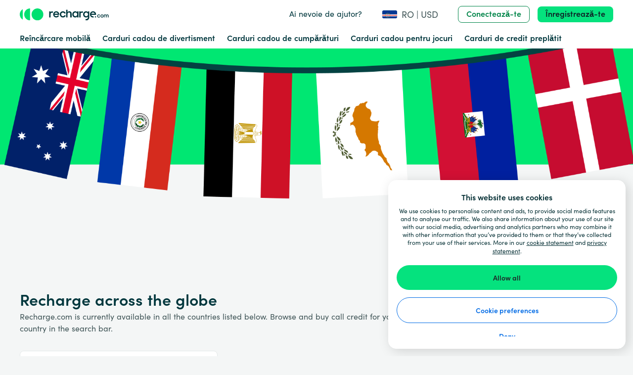

--- FILE ---
content_type: text/html; charset=utf-8
request_url: https://www.recharge.com/ro/cv/countries
body_size: 83469
content:
<!doctype html>
<html data-n-head-ssr lang="ro" data-n-head="%7B%22lang%22:%7B%22ssr%22:%22ro%22%7D%7D">
  <head >
    <title>Countries | recharge.com</title><meta data-n-head="ssr" http-equiv="Content-Type" content="text/html" charset="utf-8"><meta data-n-head="ssr" name="viewport" content="width=device-width, initial-scale=1"><meta data-n-head="ssr" name="ROBOTS" data-hid="ROBOTS" content="index, follow"><meta data-n-head="ssr" name="DESCRIPTION" data-hid="DESCRIPTION" content="Countries"><link data-n-head="ssr" rel="icon" type="image/x-icon" href="/favicon.ico"><link data-n-head="ssr" href="https://use.typekit.com/" rel="dns-prefetch"><link data-n-head="ssr" href="https://use.typekit.com" rel="preconnect" crossorigin="crossorigin"><link data-n-head="ssr" href="https://use.typekit.com/tlc5ckb.css" rel="preload" as="style"><link data-n-head="ssr" href="https://use.typekit.net/cgi0lwc.css" rel="preload" as="style"><link data-n-head="ssr" href="https://use.typekit.com/tlc5ckb.css" rel="preload stylesheet" media="print" onload="this.media=&quot;all&quot;"><link data-n-head="ssr" href="https://use.typekit.net/cgi0lwc.css" rel="preload stylesheet" media="print" onload="this.media=&quot;all&quot;"><link data-n-head="ssr" href="https://fonts.googleapis.com" rel="preconnect"><link data-n-head="ssr" href="https://fonts.gstatic.com" rel="preconnect" crossorigin="crossorigin"><link data-n-head="ssr" href="https://fonts.googleapis.com/css2?family=Poppins:wght@100&amp;display=swap&amp;text=%C2%AE" rel="stylesheet"><link data-n-head="ssr" href="https://b001.recharge.com" rel="dns-prefetch"><link data-n-head="ssr" href="https://b001.recharge.com" rel="preconnect" crossorigin="crossorigin"><link data-n-head="ssr" rel="canonical" href="https://www.recharge.com/ro/cv/countries"><link data-n-head="ssr" rel="alternate" href="https://www.recharge.com/ro/cv/countries" hreflang="ro"><link data-n-head="ssr" rel="alternate" href="https://www.recharge.com/en/cv/countries" hreflang="en"><link data-n-head="ssr" rel="alternate" href="https://www.recharge.com/nb/cv/countries" hreflang="nb"><link data-n-head="ssr" rel="alternate" href="https://www.recharge.com/ar/cv/countries" hreflang="ar"><link data-n-head="ssr" rel="alternate" href="https://www.recharge.com/da/cv/countries" hreflang="da"><link data-n-head="ssr" rel="alternate" href="https://www.recharge.com/nl-be/cv/countries" hreflang="nl-BE"><link data-n-head="ssr" rel="alternate" href="https://www.recharge.com/nl/cv/countries" hreflang="nl"><link data-n-head="ssr" rel="alternate" href="https://www.recharge.com/en-gb/cv/countries" hreflang="en-GB"><link data-n-head="ssr" rel="alternate" href="https://www.recharge.com/fr/cv/countries" hreflang="fr"><link data-n-head="ssr" rel="alternate" href="https://www.recharge.com/de/cv/countries" hreflang="de"><link data-n-head="ssr" rel="alternate" href="https://www.recharge.com/el/cv/countries" hreflang="el"><link data-n-head="ssr" rel="alternate" href="https://www.recharge.com/it/cv/countries" hreflang="it"><link data-n-head="ssr" rel="alternate" href="https://www.recharge.com/pl/cv/countries" hreflang="pl"><link data-n-head="ssr" rel="alternate" href="https://www.recharge.com/pt/cv/countries" hreflang="pt"><link data-n-head="ssr" rel="alternate" href="https://www.recharge.com/es/cv/countries" hreflang="es"><link data-n-head="ssr" rel="alternate" href="https://www.recharge.com/es-mx/cv/countries" hreflang="es-MX"><link data-n-head="ssr" rel="alternate" href="https://www.recharge.com/sv/cv/countries" hreflang="sv"><link data-n-head="ssr" rel="alternate" href="https://www.recharge.com/tr/cv/countries" hreflang="tr"><link data-n-head="ssr" rel="alternate" href="https://www.recharge.com/hu/cv/countries" hreflang="hu"><link data-n-head="ssr" rel="alternate" href="https://www.recharge.com/cs/cv/countries" hreflang="cs"><link data-n-head="ssr" rel="alternate" href="https://www.recharge.com/zh/cv/countries" hreflang="zh"><link data-n-head="ssr" rel="alternate" href="https://www.recharge.com/sl/cv/countries" hreflang="sl"><link data-n-head="ssr" rel="alternate" href="https://www.recharge.com/bg/cv/countries" hreflang="bg"><link data-n-head="ssr" rel="alternate" href="https://www.recharge.com/hr/cv/countries" hreflang="hr"><link data-n-head="ssr" rel="alternate" href="https://www.recharge.com/lv/cv/countries" hreflang="lv"><link data-n-head="ssr" rel="alternate" href="https://www.recharge.com/lt/cv/countries" hreflang="lt"><link data-n-head="ssr" rel="alternate" href="https://www.recharge.com/sk/cv/countries" hreflang="sk"><link data-n-head="ssr" rel="alternate" href="https://www.recharge.com/ja/cv/countries" hreflang="ja"><link data-n-head="ssr" rel="alternate" href="https://www.recharge.com/en/cv/countries" hreflang="x-default"><script data-n-head="ssr" data-hid="gtm-script">if(!window._gtm_init){window._gtm_init=1;(function(w,n,d,m,e,p){w[d]=(w[d]==1||n[d]=='yes'||n[d]==1||n[m]==1||(w[e]&&w[e][p]&&w[e][p]()))?1:0})(window,navigator,'doNotTrack','msDoNotTrack','external','msTrackingProtectionEnabled');(function(w,d,s,l,x,y){w[x]={};w._gtm_inject=function(i){if(w.doNotTrack||w[x][i])return;w[x][i]=1;w[l]=w[l]||[];w[l].push({'gtm.start':new Date().getTime(),event:'gtm.js'});var f=d.getElementsByTagName(s)[0],j=d.createElement(s);j.async=true;j.src='https://www.googletagmanager.com/gtm.js?id='+i;f.parentNode.insertBefore(j,f);}})(window,document,'script','dataLayer','_gtm_ids','_gtm_inject')}</script><link rel="preload" href="/_nuxt/runtime.f7e9f2e3901c038dd4bb.js" as="script"><link rel="preload" href="/_nuxt/commons/app.979ea51069b614e7aab3.js" as="script"><link rel="preload" href="/_nuxt/vendors/app.5e33c34429ba3e0028f3.js" as="script"><link rel="preload" href="/_nuxt/css/3df9cba.css" as="style"><link rel="preload" href="/_nuxt/app.2f9dc88d8185da3e5ac6.js" as="script"><link rel="preload" href="/_nuxt/1.985292c91d64f289fac7.js" as="script"><link rel="preload" href="/_nuxt/111.e81978f45031caa0f37e.js" as="script"><link rel="preload" href="/_nuxt/234.8c8d2890c17a5dcaf3cb.js" as="script"><link rel="preload" href="/_nuxt/css/5bb8e0e.css" as="style"><link rel="preload" href="/_nuxt/126.1c5afb036381cf566aaf.js" as="script"><link rel="preload" href="/_nuxt/css/fc69598.css" as="style"><link rel="preload" href="/_nuxt/138.e007c9280e2215e25872.js" as="script"><link rel="preload" href="/_nuxt/283.32c31e0629f296163258.js" as="script"><link rel="preload" href="/_nuxt/266.b0683aedf295961e2132.js" as="script"><link rel="preload" href="/_nuxt/235.fa2958262ba995c16f50.js" as="script"><link rel="preload" href="/_nuxt/202.f89ee5921f21119b066f.js" as="script"><link rel="preload" href="/_nuxt/296.211e885d104abde76538.js" as="script"><link rel="preload" href="/_nuxt/css/dc8bb40.css" as="style"><link rel="preload" href="/_nuxt/106.4a804c0a7807c2d9e84c.js" as="script"><link rel="preload" href="/_nuxt/189.296ae5f5afbfb1ee413d.js" as="script"><link rel="preload" href="/_nuxt/css/716692d.css" as="style"><link rel="preload" href="/_nuxt/82.d0bad234e38ba4803487.js" as="script"><link rel="preload" href="/_nuxt/99.4cdf78939ffbd1ceb7f7.js" as="script"><link rel="preload" href="/_nuxt/229.dbca3dfb0441c77cc41b.js" as="script"><link rel="preload" href="/_nuxt/232.9eb93f31f9d50a2d140c.js" as="script"><link rel="stylesheet" href="/_nuxt/css/3df9cba.css"><link rel="stylesheet" href="/_nuxt/css/5bb8e0e.css"><link rel="stylesheet" href="/_nuxt/css/fc69598.css"><link rel="stylesheet" href="/_nuxt/css/dc8bb40.css"><link rel="stylesheet" href="/_nuxt/css/716692d.css">
  </head>
  <body >
    <noscript data-n-head="ssr" data-hid="gtm-noscript" data-pbody="true"><iframe src="https://www.googletagmanager.com/ns.html?id=GTM-PWWDDK7&" height="0" width="0" style="display:none;visibility:hidden" title="gtm"></iframe></noscript><div data-server-rendered="true" id="__nuxt"><!----><div id="__layout"><section class="min-h-screen bg-gray-light overflow-x-hidden"><div dir="ltr" data-fetch-key="CategoryBrandLegal:0" class="min-h-screen flex flex-col"><header class="bg-white z-10"><div class="relative"><div data-test="header-serviceBar" class="px-6 md:px-10 container mx-auto w-full"><div class="flex -mx-1 sm:-mx-2 xl:-mx-3 justify-between flex-no-wrap"><div class="justify-center w-1/2 md:w-2/3 lg:w-2/12 flex flex-col first:ps-1 last:pe-1 sm:first:ps-2 sm:last:pe-2 xl:first:ps-3 xl:last:pe-3 relative  px-1 sm:px-2 xl:px-3"><div><div class="h-8"><a href="/ro/cv" rel="" target="_self" aria-label="recharge" class="h-full nuxt-link-active leading-normal no-underline text-link hover:underline"><img alt="Recharge Logo" aria-hidden="true" class="object-contain object-left h-8 w-48 "></a></div></div></div> <div class="items-end justify-end w-1/2 py-3 md:w-1/3 lg:w-10/12 flex flex-col first:ps-1 last:pe-1 sm:first:ps-2 sm:last:pe-2 xl:first:ps-3 xl:last:pe-3 relative  px-1 sm:px-2 xl:px-3"><div class="flex items-center"><a href="https://help.recharge.com/hc/en-us/?locale=ro/cv" target="_blank" data-test="legal-link" class="hidden font-medium lg:flex text-primary me-10 leading-normal no-underline text-link hover:underline">
          Ai nevoie de ajutor?
        </a> <div id="country_select_title-cv" aria-label="country_select.title" role="button" tabindex="0" data-test="gmp_preferences" class="cursor-pointer flex items-center" data-v-8d42135c><img alt="" class="me-2 rounded-sm object-cover object-center h-auto w-full  flag block border border-gray-light" style="height:18px;width:32px;" data-v-8d42135c> <p aria-hidden="true" class="nbsp hover:underline text-lg" data-v-8d42135c>
    RO | USD
  </p></div> <a href="/ro/cv/countries?auth=login" data-test="sign-in" class="hidden lg:flex ml-10 rounded font-bold text-center text-base leading-none inline-block hover:bg-gray-lighter border border-tertiary-darker bg-transparent text-tertiary-darker secondary-dark-focus-shadow px-4 py-2 cursor-pointer active:bounce active:border-solid truncate inline-block"><!----> 
            Conectează-te
           <!----></a> <a href="/ro/cv/countries?auth=register" data-test="sign-up" class="hidden lg:flex ml-4 rounded font-bold text-center text-base leading-none inline-block hover:bg-cta-hover border-0 bg-cta text-black focus:shadow-border-sm transition-colors transition-shadow duration-300 px-4 py-2 cursor-pointer active:bounce active:border-solid truncate inline-block"><!----> 
            Înregistrează-te
           <!----></a> <!----></div></div></div></div> <div data-test="header-navbar" class="hidden lg:flex h-10 px-6 md:px-10 container mx-auto w-full"><ul data-test="navbar" class="z-30 flex flex-wrap h-full items-center cursor-pointer"><li class="me-6 text-base font-semibold"><div class="flex"><a href="/ro/cv/mobile-top-up" rel="" target="_self" class="text-primary flex items-center leading-normal no-underline text-link hover:underline">
          Reîncărcare mobilă
        </a></div></li><li class="me-6 text-base font-semibold"><div class="flex"><a href="/ro/cv/entertainment-gift-cards" rel="" target="_self" class="text-primary flex items-center leading-normal no-underline text-link hover:underline">
          Carduri cadou de divertisment 
        </a></div></li><li class="me-6 text-base font-semibold"><div class="flex"><a href="/ro/cv/shopping-gift-cards" rel="" target="_self" class="text-primary flex items-center leading-normal no-underline text-link hover:underline">
          Carduri cadou de cumpărături 
        </a></div></li><li class="me-6 text-base font-semibold"><div class="flex"><a href="/ro/cv/gaming-cards" rel="" target="_self" class="text-primary flex items-center leading-normal no-underline text-link hover:underline">
          Carduri cadou pentru jocuri
        </a></div></li><li class="me-6 text-base font-semibold"><div class="flex"><a href="/ro/cv/payment-cards" rel="" target="_self" class="text-primary flex items-center leading-normal no-underline text-link hover:underline">
          Carduri de credit preplătit 
        </a></div></li></ul></div></div> <div data-test="web-to-app-portalTarget" class="vue-portal-target"></div> <!----> <!----> <!----> <!----> <!----> <div data-test="`header-portalTarget2`" class="vue-portal-target"></div> <!----> <!----></header>  <div class="relative"><div class="absolute w-full shadow-lg z-1"><span></span></div></div> <div><!----> <!----></div> <div id="page-content" class="  block"><!----> <div><div><section role="banner" class="-mt-8 w-full h-auto lg:h-hero-banner relative inline-block banner-background  mb-8 lg:mb-16" data-v-fa76d98e><img alt="Classic Countries Banner" class="object-cover object-center h-full w-full " data-v-fa76d98e> <!----></section> <div class="px-6 md:px-10 container mx-auto w-full"><div><div><h1 class="m-0 text-primary text-xl lg:text-4xl font-semibold leading-tight md:leading-snug"><!----> 
    Recharge across the globe
  </h1></div> <p>Recharge.com is currently available in all the countries listed below. Browse and buy call credit for your country of choice. Simply scroll through the list or type the country in the search bar.</p></div> <div class="my-8"><div id="search-list" class="flex flex-wrap" data-v-4714df95><div class="md:w-3/6 lg:w-2/6 w-full" data-v-4714df95><div class="mb-4" data-v-329937f3 data-v-4714df95><div class="relative border w-full rounded appearance-none flex flex-row border-gray hover:border-gray-dark bg-white rounded-lg bg-white" data-v-329937f3><!----> <div class="relative flex-1 order-2 " data-v-329937f3><input id="input-text-33" data-label="input" v-on="[object Object]" placeholder="Selectează țara" type="text" value="" autocomplete="off" class="w-full px-4 rounded text-mono-darker placeholder:text-mono-mid cursor-auto py-4 px-4 rounded-lg" data-v-329937f3> <!----> <!----></div> <div class="flex items-center order-3" data-v-329937f3><span class="ms-4 me-4 h-full flex items-center end-0" data-v-329937f3><svg width="16" height="16" fill="#00e070" xmlns="http://www.w3.org/2000/svg" class="icon sprite-icons text-base"><use href="/_nuxt/f010eb14d5f1975f3d1a8bd49c8c589c.svg#i-search" xlink:href="/_nuxt/f010eb14d5f1975f3d1a8bd49c8c589c.svg#i-search"></use></svg></span> </div></div> <!---->  <!----></div></div> <div id="results" class="w-full flex flex-wrap justify-start" data-v-4714df95><div data-test="search-results-item" class="flex items-center justify-between hover:cursor-pointer md:w-3/6 lg:w-2/6 w-full my-2" data-v-4714df95><div class="w-full" data-v-4714df95><a href="/ro/ad/mobile-top-up" class="w-full flex flex-wrap justify-start items-center px-3 rounded-lg" data-v-4714df95><div class="flex px-3 py-2 justify-between items-center cursor-pointer rounded focus:outline-none bg-white bg-transparent"><div class="flex-grow-0 flex-shrink-0 w-6 text-black"><img alt="" class="rounded-sm object-cover object-center h-auto w-full  flag block border border-gray-light" style="height:18px;width:32px;"></div> <!----> <div class="capitalize ps-4 flex-grow text-black"><span> Andorra</span> <!----></div> <div class="flex-grow-0"></div></div></a></div></div><div data-test="search-results-item" class="flex items-center justify-between hover:cursor-pointer md:w-3/6 lg:w-2/6 w-full my-2" data-v-4714df95><div class="w-full" data-v-4714df95><a href="/ro/ae/mobile-top-up" class="w-full flex flex-wrap justify-start items-center px-3 rounded-lg" data-v-4714df95><div class="flex px-3 py-2 justify-between items-center cursor-pointer rounded focus:outline-none bg-white bg-transparent"><div class="flex-grow-0 flex-shrink-0 w-6 text-black"><img alt="" class="rounded-sm object-cover object-center h-auto w-full  flag block border border-gray-light" style="height:18px;width:32px;"></div> <!----> <div class="capitalize ps-4 flex-grow text-black"><span> EAU</span> <!----></div> <div class="flex-grow-0"></div></div></a></div></div><div data-test="search-results-item" class="flex items-center justify-between hover:cursor-pointer md:w-3/6 lg:w-2/6 w-full my-2" data-v-4714df95><div class="w-full" data-v-4714df95><a href="/ro/af/mobile-top-up" class="w-full flex flex-wrap justify-start items-center px-3 rounded-lg" data-v-4714df95><div class="flex px-3 py-2 justify-between items-center cursor-pointer rounded focus:outline-none bg-white bg-transparent"><div class="flex-grow-0 flex-shrink-0 w-6 text-black"><img alt="" class="rounded-sm object-cover object-center h-auto w-full  flag block border border-gray-light" style="height:18px;width:32px;"></div> <!----> <div class="capitalize ps-4 flex-grow text-black"><span> Afghanistan</span> <!----></div> <div class="flex-grow-0"></div></div></a></div></div><div data-test="search-results-item" class="flex items-center justify-between hover:cursor-pointer md:w-3/6 lg:w-2/6 w-full my-2" data-v-4714df95><div class="w-full" data-v-4714df95><a href="/ro/ag/mobile-top-up" class="w-full flex flex-wrap justify-start items-center px-3 rounded-lg" data-v-4714df95><div class="flex px-3 py-2 justify-between items-center cursor-pointer rounded focus:outline-none bg-white bg-transparent"><div class="flex-grow-0 flex-shrink-0 w-6 text-black"><img alt="" class="rounded-sm object-cover object-center h-auto w-full  flag block border border-gray-light" style="height:18px;width:32px;"></div> <!----> <div class="capitalize ps-4 flex-grow text-black"><span> Antigua și Barbuda</span> <!----></div> <div class="flex-grow-0"></div></div></a></div></div><div data-test="search-results-item" class="flex items-center justify-between hover:cursor-pointer md:w-3/6 lg:w-2/6 w-full my-2" data-v-4714df95><div class="w-full" data-v-4714df95><a href="/ro/ai/mobile-top-up" class="w-full flex flex-wrap justify-start items-center px-3 rounded-lg" data-v-4714df95><div class="flex px-3 py-2 justify-between items-center cursor-pointer rounded focus:outline-none bg-white bg-transparent"><div class="flex-grow-0 flex-shrink-0 w-6 text-black"><img alt="" class="rounded-sm object-cover object-center h-auto w-full  flag block border border-gray-light" style="height:18px;width:32px;"></div> <!----> <div class="capitalize ps-4 flex-grow text-black"><span> Anguilla</span> <!----></div> <div class="flex-grow-0"></div></div></a></div></div><div data-test="search-results-item" class="flex items-center justify-between hover:cursor-pointer md:w-3/6 lg:w-2/6 w-full my-2" data-v-4714df95><div class="w-full" data-v-4714df95><a href="/ro/al/mobile-top-up" class="w-full flex flex-wrap justify-start items-center px-3 rounded-lg" data-v-4714df95><div class="flex px-3 py-2 justify-between items-center cursor-pointer rounded focus:outline-none bg-white bg-transparent"><div class="flex-grow-0 flex-shrink-0 w-6 text-black"><img alt="" class="rounded-sm object-cover object-center h-auto w-full  flag block border border-gray-light" style="height:18px;width:32px;"></div> <!----> <div class="capitalize ps-4 flex-grow text-black"><span> Albania</span> <!----></div> <div class="flex-grow-0"></div></div></a></div></div><div data-test="search-results-item" class="flex items-center justify-between hover:cursor-pointer md:w-3/6 lg:w-2/6 w-full my-2" data-v-4714df95><div class="w-full" data-v-4714df95><a href="/ro/am/mobile-top-up" class="w-full flex flex-wrap justify-start items-center px-3 rounded-lg" data-v-4714df95><div class="flex px-3 py-2 justify-between items-center cursor-pointer rounded focus:outline-none bg-white bg-transparent"><div class="flex-grow-0 flex-shrink-0 w-6 text-black"><img alt="" class="rounded-sm object-cover object-center h-auto w-full  flag block border border-gray-light" style="height:18px;width:32px;"></div> <!----> <div class="capitalize ps-4 flex-grow text-black"><span> Armenia</span> <!----></div> <div class="flex-grow-0"></div></div></a></div></div><div data-test="search-results-item" class="flex items-center justify-between hover:cursor-pointer md:w-3/6 lg:w-2/6 w-full my-2" data-v-4714df95><div class="w-full" data-v-4714df95><a href="/ro/ao/mobile-top-up" class="w-full flex flex-wrap justify-start items-center px-3 rounded-lg" data-v-4714df95><div class="flex px-3 py-2 justify-between items-center cursor-pointer rounded focus:outline-none bg-white bg-transparent"><div class="flex-grow-0 flex-shrink-0 w-6 text-black"><img alt="" class="rounded-sm object-cover object-center h-auto w-full  flag block border border-gray-light" style="height:18px;width:32px;"></div> <!----> <div class="capitalize ps-4 flex-grow text-black"><span> Angola</span> <!----></div> <div class="flex-grow-0"></div></div></a></div></div><div data-test="search-results-item" class="flex items-center justify-between hover:cursor-pointer md:w-3/6 lg:w-2/6 w-full my-2" data-v-4714df95><div class="w-full" data-v-4714df95><a href="/ro/ar/mobile-top-up" class="w-full flex flex-wrap justify-start items-center px-3 rounded-lg" data-v-4714df95><div class="flex px-3 py-2 justify-between items-center cursor-pointer rounded focus:outline-none bg-white bg-transparent"><div class="flex-grow-0 flex-shrink-0 w-6 text-black"><img alt="" class="rounded-sm object-cover object-center h-auto w-full  flag block border border-gray-light" style="height:18px;width:32px;"></div> <!----> <div class="capitalize ps-4 flex-grow text-black"><span> Argentina</span> <!----></div> <div class="flex-grow-0"></div></div></a></div></div><div data-test="search-results-item" class="flex items-center justify-between hover:cursor-pointer md:w-3/6 lg:w-2/6 w-full my-2" data-v-4714df95><div class="w-full" data-v-4714df95><a href="/ro/as/mobile-top-up" class="w-full flex flex-wrap justify-start items-center px-3 rounded-lg" data-v-4714df95><div class="flex px-3 py-2 justify-between items-center cursor-pointer rounded focus:outline-none bg-white bg-transparent"><div class="flex-grow-0 flex-shrink-0 w-6 text-black"><img alt="" class="rounded-sm object-cover object-center h-auto w-full  flag block border border-gray-light" style="height:18px;width:32px;"></div> <!----> <div class="capitalize ps-4 flex-grow text-black"><span> Samoa Americană</span> <!----></div> <div class="flex-grow-0"></div></div></a></div></div><div data-test="search-results-item" class="flex items-center justify-between hover:cursor-pointer md:w-3/6 lg:w-2/6 w-full my-2" data-v-4714df95><div class="w-full" data-v-4714df95><a href="/ro/at/mobile-top-up" class="w-full flex flex-wrap justify-start items-center px-3 rounded-lg" data-v-4714df95><div class="flex px-3 py-2 justify-between items-center cursor-pointer rounded focus:outline-none bg-white bg-transparent"><div class="flex-grow-0 flex-shrink-0 w-6 text-black"><img alt="" class="rounded-sm object-cover object-center h-auto w-full  flag block border border-gray-light" style="height:18px;width:32px;"></div> <!----> <div class="capitalize ps-4 flex-grow text-black"><span> Austria</span> <!----></div> <div class="flex-grow-0"></div></div></a></div></div><div data-test="search-results-item" class="flex items-center justify-between hover:cursor-pointer md:w-3/6 lg:w-2/6 w-full my-2" data-v-4714df95><div class="w-full" data-v-4714df95><a href="/ro/au/mobile-top-up" class="w-full flex flex-wrap justify-start items-center px-3 rounded-lg" data-v-4714df95><div class="flex px-3 py-2 justify-between items-center cursor-pointer rounded focus:outline-none bg-white bg-transparent"><div class="flex-grow-0 flex-shrink-0 w-6 text-black"><img alt="" class="rounded-sm object-cover object-center h-auto w-full  flag block border border-gray-light" style="height:18px;width:32px;"></div> <!----> <div class="capitalize ps-4 flex-grow text-black"><span> Australia</span> <!----></div> <div class="flex-grow-0"></div></div></a></div></div><div data-test="search-results-item" class="flex items-center justify-between hover:cursor-pointer md:w-3/6 lg:w-2/6 w-full my-2" data-v-4714df95><div class="w-full" data-v-4714df95><a href="/ro/aw/mobile-top-up" class="w-full flex flex-wrap justify-start items-center px-3 rounded-lg" data-v-4714df95><div class="flex px-3 py-2 justify-between items-center cursor-pointer rounded focus:outline-none bg-white bg-transparent"><div class="flex-grow-0 flex-shrink-0 w-6 text-black"><img alt="" class="rounded-sm object-cover object-center h-auto w-full  flag block border border-gray-light" style="height:18px;width:32px;"></div> <!----> <div class="capitalize ps-4 flex-grow text-black"><span> Aruba</span> <!----></div> <div class="flex-grow-0"></div></div></a></div></div><div data-test="search-results-item" class="flex items-center justify-between hover:cursor-pointer md:w-3/6 lg:w-2/6 w-full my-2" data-v-4714df95><div class="w-full" data-v-4714df95><a href="/ro/az/mobile-top-up" class="w-full flex flex-wrap justify-start items-center px-3 rounded-lg" data-v-4714df95><div class="flex px-3 py-2 justify-between items-center cursor-pointer rounded focus:outline-none bg-white bg-transparent"><div class="flex-grow-0 flex-shrink-0 w-6 text-black"><img alt="" class="rounded-sm object-cover object-center h-auto w-full  flag block border border-gray-light" style="height:18px;width:32px;"></div> <!----> <div class="capitalize ps-4 flex-grow text-black"><span> Azerbaidjan</span> <!----></div> <div class="flex-grow-0"></div></div></a></div></div><div data-test="search-results-item" class="flex items-center justify-between hover:cursor-pointer md:w-3/6 lg:w-2/6 w-full my-2" data-v-4714df95><div class="w-full" data-v-4714df95><a href="/ro/ba/mobile-top-up" class="w-full flex flex-wrap justify-start items-center px-3 rounded-lg" data-v-4714df95><div class="flex px-3 py-2 justify-between items-center cursor-pointer rounded focus:outline-none bg-white bg-transparent"><div class="flex-grow-0 flex-shrink-0 w-6 text-black"><img alt="" class="rounded-sm object-cover object-center h-auto w-full  flag block border border-gray-light" style="height:18px;width:32px;"></div> <!----> <div class="capitalize ps-4 flex-grow text-black"><span> Bosnia-Herțegovina</span> <!----></div> <div class="flex-grow-0"></div></div></a></div></div><div data-test="search-results-item" class="flex items-center justify-between hover:cursor-pointer md:w-3/6 lg:w-2/6 w-full my-2" data-v-4714df95><div class="w-full" data-v-4714df95><a href="/ro/bb/mobile-top-up" class="w-full flex flex-wrap justify-start items-center px-3 rounded-lg" data-v-4714df95><div class="flex px-3 py-2 justify-between items-center cursor-pointer rounded focus:outline-none bg-white bg-transparent"><div class="flex-grow-0 flex-shrink-0 w-6 text-black"><img alt="" class="rounded-sm object-cover object-center h-auto w-full  flag block border border-gray-light" style="height:18px;width:32px;"></div> <!----> <div class="capitalize ps-4 flex-grow text-black"><span> Barbados</span> <!----></div> <div class="flex-grow-0"></div></div></a></div></div><div data-test="search-results-item" class="flex items-center justify-between hover:cursor-pointer md:w-3/6 lg:w-2/6 w-full my-2" data-v-4714df95><div class="w-full" data-v-4714df95><a href="/ro/bd/mobile-top-up" class="w-full flex flex-wrap justify-start items-center px-3 rounded-lg" data-v-4714df95><div class="flex px-3 py-2 justify-between items-center cursor-pointer rounded focus:outline-none bg-white bg-transparent"><div class="flex-grow-0 flex-shrink-0 w-6 text-black"><img alt="" class="rounded-sm object-cover object-center h-auto w-full  flag block border border-gray-light" style="height:18px;width:32px;"></div> <!----> <div class="capitalize ps-4 flex-grow text-black"><span> Bangladesh</span> <!----></div> <div class="flex-grow-0"></div></div></a></div></div><div data-test="search-results-item" class="flex items-center justify-between hover:cursor-pointer md:w-3/6 lg:w-2/6 w-full my-2" data-v-4714df95><div class="w-full" data-v-4714df95><a href="/ro/be/mobile-top-up" class="w-full flex flex-wrap justify-start items-center px-3 rounded-lg" data-v-4714df95><div class="flex px-3 py-2 justify-between items-center cursor-pointer rounded focus:outline-none bg-white bg-transparent"><div class="flex-grow-0 flex-shrink-0 w-6 text-black"><img alt="" class="rounded-sm object-cover object-center h-auto w-full  flag block border border-gray-light" style="height:18px;width:32px;"></div> <!----> <div class="capitalize ps-4 flex-grow text-black"><span> Belgia</span> <!----></div> <div class="flex-grow-0"></div></div></a></div></div><div data-test="search-results-item" class="flex items-center justify-between hover:cursor-pointer md:w-3/6 lg:w-2/6 w-full my-2" data-v-4714df95><div class="w-full" data-v-4714df95><a href="/ro/bf/mobile-top-up" class="w-full flex flex-wrap justify-start items-center px-3 rounded-lg" data-v-4714df95><div class="flex px-3 py-2 justify-between items-center cursor-pointer rounded focus:outline-none bg-white bg-transparent"><div class="flex-grow-0 flex-shrink-0 w-6 text-black"><img alt="" class="rounded-sm object-cover object-center h-auto w-full  flag block border border-gray-light" style="height:18px;width:32px;"></div> <!----> <div class="capitalize ps-4 flex-grow text-black"><span> Burkina Faso</span> <!----></div> <div class="flex-grow-0"></div></div></a></div></div><div data-test="search-results-item" class="flex items-center justify-between hover:cursor-pointer md:w-3/6 lg:w-2/6 w-full my-2" data-v-4714df95><div class="w-full" data-v-4714df95><a href="/ro/bg/mobile-top-up" class="w-full flex flex-wrap justify-start items-center px-3 rounded-lg" data-v-4714df95><div class="flex px-3 py-2 justify-between items-center cursor-pointer rounded focus:outline-none bg-white bg-transparent"><div class="flex-grow-0 flex-shrink-0 w-6 text-black"><img alt="" class="rounded-sm object-cover object-center h-auto w-full  flag block border border-gray-light" style="height:18px;width:32px;"></div> <!----> <div class="capitalize ps-4 flex-grow text-black"><span> Bulgaria</span> <!----></div> <div class="flex-grow-0"></div></div></a></div></div><div data-test="search-results-item" class="flex items-center justify-between hover:cursor-pointer md:w-3/6 lg:w-2/6 w-full my-2" data-v-4714df95><div class="w-full" data-v-4714df95><a href="/ro/bh/mobile-top-up" class="w-full flex flex-wrap justify-start items-center px-3 rounded-lg" data-v-4714df95><div class="flex px-3 py-2 justify-between items-center cursor-pointer rounded focus:outline-none bg-white bg-transparent"><div class="flex-grow-0 flex-shrink-0 w-6 text-black"><img alt="" class="rounded-sm object-cover object-center h-auto w-full  flag block border border-gray-light" style="height:18px;width:32px;"></div> <!----> <div class="capitalize ps-4 flex-grow text-black"><span> Bahrain</span> <!----></div> <div class="flex-grow-0"></div></div></a></div></div><div data-test="search-results-item" class="flex items-center justify-between hover:cursor-pointer md:w-3/6 lg:w-2/6 w-full my-2" data-v-4714df95><div class="w-full" data-v-4714df95><a href="/ro/bi/mobile-top-up" class="w-full flex flex-wrap justify-start items-center px-3 rounded-lg" data-v-4714df95><div class="flex px-3 py-2 justify-between items-center cursor-pointer rounded focus:outline-none bg-white bg-transparent"><div class="flex-grow-0 flex-shrink-0 w-6 text-black"><img alt="" class="rounded-sm object-cover object-center h-auto w-full  flag block border border-gray-light" style="height:18px;width:32px;"></div> <!----> <div class="capitalize ps-4 flex-grow text-black"><span> Burundi</span> <!----></div> <div class="flex-grow-0"></div></div></a></div></div><div data-test="search-results-item" class="flex items-center justify-between hover:cursor-pointer md:w-3/6 lg:w-2/6 w-full my-2" data-v-4714df95><div class="w-full" data-v-4714df95><a href="/ro/bj/mobile-top-up" class="w-full flex flex-wrap justify-start items-center px-3 rounded-lg" data-v-4714df95><div class="flex px-3 py-2 justify-between items-center cursor-pointer rounded focus:outline-none bg-white bg-transparent"><div class="flex-grow-0 flex-shrink-0 w-6 text-black"><img alt="" class="rounded-sm object-cover object-center h-auto w-full  flag block border border-gray-light" style="height:18px;width:32px;"></div> <!----> <div class="capitalize ps-4 flex-grow text-black"><span> Benin</span> <!----></div> <div class="flex-grow-0"></div></div></a></div></div><div data-test="search-results-item" class="flex items-center justify-between hover:cursor-pointer md:w-3/6 lg:w-2/6 w-full my-2" data-v-4714df95><div class="w-full" data-v-4714df95><a href="/ro/bm/mobile-top-up" class="w-full flex flex-wrap justify-start items-center px-3 rounded-lg" data-v-4714df95><div class="flex px-3 py-2 justify-between items-center cursor-pointer rounded focus:outline-none bg-white bg-transparent"><div class="flex-grow-0 flex-shrink-0 w-6 text-black"><img alt="" class="rounded-sm object-cover object-center h-auto w-full  flag block border border-gray-light" style="height:18px;width:32px;"></div> <!----> <div class="capitalize ps-4 flex-grow text-black"><span> Bermuda</span> <!----></div> <div class="flex-grow-0"></div></div></a></div></div><div data-test="search-results-item" class="flex items-center justify-between hover:cursor-pointer md:w-3/6 lg:w-2/6 w-full my-2" data-v-4714df95><div class="w-full" data-v-4714df95><a href="/ro/bo/mobile-top-up" class="w-full flex flex-wrap justify-start items-center px-3 rounded-lg" data-v-4714df95><div class="flex px-3 py-2 justify-between items-center cursor-pointer rounded focus:outline-none bg-white bg-transparent"><div class="flex-grow-0 flex-shrink-0 w-6 text-black"><img alt="" class="rounded-sm object-cover object-center h-auto w-full  flag block border border-gray-light" style="height:18px;width:32px;"></div> <!----> <div class="capitalize ps-4 flex-grow text-black"><span> Bolivia</span> <!----></div> <div class="flex-grow-0"></div></div></a></div></div><div data-test="search-results-item" class="flex items-center justify-between hover:cursor-pointer md:w-3/6 lg:w-2/6 w-full my-2" data-v-4714df95><div class="w-full" data-v-4714df95><a href="/ro/br/mobile-top-up" class="w-full flex flex-wrap justify-start items-center px-3 rounded-lg" data-v-4714df95><div class="flex px-3 py-2 justify-between items-center cursor-pointer rounded focus:outline-none bg-white bg-transparent"><div class="flex-grow-0 flex-shrink-0 w-6 text-black"><img alt="" class="rounded-sm object-cover object-center h-auto w-full  flag block border border-gray-light" style="height:18px;width:32px;"></div> <!----> <div class="capitalize ps-4 flex-grow text-black"><span> Brazilia</span> <!----></div> <div class="flex-grow-0"></div></div></a></div></div><div data-test="search-results-item" class="flex items-center justify-between hover:cursor-pointer md:w-3/6 lg:w-2/6 w-full my-2" data-v-4714df95><div class="w-full" data-v-4714df95><a href="/ro/bs/mobile-top-up" class="w-full flex flex-wrap justify-start items-center px-3 rounded-lg" data-v-4714df95><div class="flex px-3 py-2 justify-between items-center cursor-pointer rounded focus:outline-none bg-white bg-transparent"><div class="flex-grow-0 flex-shrink-0 w-6 text-black"><img alt="" class="rounded-sm object-cover object-center h-auto w-full  flag block border border-gray-light" style="height:18px;width:32px;"></div> <!----> <div class="capitalize ps-4 flex-grow text-black"><span> Bahamas</span> <!----></div> <div class="flex-grow-0"></div></div></a></div></div><div data-test="search-results-item" class="flex items-center justify-between hover:cursor-pointer md:w-3/6 lg:w-2/6 w-full my-2" data-v-4714df95><div class="w-full" data-v-4714df95><a href="/ro/bt/mobile-top-up" class="w-full flex flex-wrap justify-start items-center px-3 rounded-lg" data-v-4714df95><div class="flex px-3 py-2 justify-between items-center cursor-pointer rounded focus:outline-none bg-white bg-transparent"><div class="flex-grow-0 flex-shrink-0 w-6 text-black"><img alt="" class="rounded-sm object-cover object-center h-auto w-full  flag block border border-gray-light" style="height:18px;width:32px;"></div> <!----> <div class="capitalize ps-4 flex-grow text-black"><span> Bhutan</span> <!----></div> <div class="flex-grow-0"></div></div></a></div></div><div data-test="search-results-item" class="flex items-center justify-between hover:cursor-pointer md:w-3/6 lg:w-2/6 w-full my-2" data-v-4714df95><div class="w-full" data-v-4714df95><a href="/ro/bw/mobile-top-up" class="w-full flex flex-wrap justify-start items-center px-3 rounded-lg" data-v-4714df95><div class="flex px-3 py-2 justify-between items-center cursor-pointer rounded focus:outline-none bg-white bg-transparent"><div class="flex-grow-0 flex-shrink-0 w-6 text-black"><img alt="" class="rounded-sm object-cover object-center h-auto w-full  flag block border border-gray-light" style="height:18px;width:32px;"></div> <!----> <div class="capitalize ps-4 flex-grow text-black"><span> Botswana</span> <!----></div> <div class="flex-grow-0"></div></div></a></div></div><div data-test="search-results-item" class="flex items-center justify-between hover:cursor-pointer md:w-3/6 lg:w-2/6 w-full my-2" data-v-4714df95><div class="w-full" data-v-4714df95><a href="/ro/bz/mobile-top-up" class="w-full flex flex-wrap justify-start items-center px-3 rounded-lg" data-v-4714df95><div class="flex px-3 py-2 justify-between items-center cursor-pointer rounded focus:outline-none bg-white bg-transparent"><div class="flex-grow-0 flex-shrink-0 w-6 text-black"><img alt="" class="rounded-sm object-cover object-center h-auto w-full  flag block border border-gray-light" style="height:18px;width:32px;"></div> <!----> <div class="capitalize ps-4 flex-grow text-black"><span> Belize</span> <!----></div> <div class="flex-grow-0"></div></div></a></div></div><div data-test="search-results-item" class="flex items-center justify-between hover:cursor-pointer md:w-3/6 lg:w-2/6 w-full my-2" data-v-4714df95><div class="w-full" data-v-4714df95><a href="/ro/ca/mobile-top-up" class="w-full flex flex-wrap justify-start items-center px-3 rounded-lg" data-v-4714df95><div class="flex px-3 py-2 justify-between items-center cursor-pointer rounded focus:outline-none bg-white bg-transparent"><div class="flex-grow-0 flex-shrink-0 w-6 text-black"><img alt="" class="rounded-sm object-cover object-center h-auto w-full  flag block border border-gray-light" style="height:18px;width:32px;"></div> <!----> <div class="capitalize ps-4 flex-grow text-black"><span> Canada</span> <!----></div> <div class="flex-grow-0"></div></div></a></div></div><div data-test="search-results-item" class="flex items-center justify-between hover:cursor-pointer md:w-3/6 lg:w-2/6 w-full my-2" data-v-4714df95><div class="w-full" data-v-4714df95><a href="/ro/cd/mobile-top-up" class="w-full flex flex-wrap justify-start items-center px-3 rounded-lg" data-v-4714df95><div class="flex px-3 py-2 justify-between items-center cursor-pointer rounded focus:outline-none bg-white bg-transparent"><div class="flex-grow-0 flex-shrink-0 w-6 text-black"><img alt="" class="rounded-sm object-cover object-center h-auto w-full  flag block border border-gray-light" style="height:18px;width:32px;"></div> <!----> <div class="capitalize ps-4 flex-grow text-black"><span> Republica Democrată Congo</span> <!----></div> <div class="flex-grow-0"></div></div></a></div></div><div data-test="search-results-item" class="flex items-center justify-between hover:cursor-pointer md:w-3/6 lg:w-2/6 w-full my-2" data-v-4714df95><div class="w-full" data-v-4714df95><a href="/ro/cf/mobile-top-up" class="w-full flex flex-wrap justify-start items-center px-3 rounded-lg" data-v-4714df95><div class="flex px-3 py-2 justify-between items-center cursor-pointer rounded focus:outline-none bg-white bg-transparent"><div class="flex-grow-0 flex-shrink-0 w-6 text-black"><img alt="" class="rounded-sm object-cover object-center h-auto w-full  flag block border border-gray-light" style="height:18px;width:32px;"></div> <!----> <div class="capitalize ps-4 flex-grow text-black"><span> Republica Centrafricană</span> <!----></div> <div class="flex-grow-0"></div></div></a></div></div><div data-test="search-results-item" class="flex items-center justify-between hover:cursor-pointer md:w-3/6 lg:w-2/6 w-full my-2" data-v-4714df95><div class="w-full" data-v-4714df95><a href="/ro/cg/mobile-top-up" class="w-full flex flex-wrap justify-start items-center px-3 rounded-lg" data-v-4714df95><div class="flex px-3 py-2 justify-between items-center cursor-pointer rounded focus:outline-none bg-white bg-transparent"><div class="flex-grow-0 flex-shrink-0 w-6 text-black"><img alt="" class="rounded-sm object-cover object-center h-auto w-full  flag block border border-gray-light" style="height:18px;width:32px;"></div> <!----> <div class="capitalize ps-4 flex-grow text-black"><span> Congo</span> <!----></div> <div class="flex-grow-0"></div></div></a></div></div><div data-test="search-results-item" class="flex items-center justify-between hover:cursor-pointer md:w-3/6 lg:w-2/6 w-full my-2" data-v-4714df95><div class="w-full" data-v-4714df95><a href="/ro/ch/mobile-top-up" class="w-full flex flex-wrap justify-start items-center px-3 rounded-lg" data-v-4714df95><div class="flex px-3 py-2 justify-between items-center cursor-pointer rounded focus:outline-none bg-white bg-transparent"><div class="flex-grow-0 flex-shrink-0 w-6 text-black"><img alt="" class="rounded-sm object-cover object-center h-auto w-full  flag block border border-gray-light" style="height:18px;width:32px;"></div> <!----> <div class="capitalize ps-4 flex-grow text-black"><span> Elveția</span> <!----></div> <div class="flex-grow-0"></div></div></a></div></div><div data-test="search-results-item" class="flex items-center justify-between hover:cursor-pointer md:w-3/6 lg:w-2/6 w-full my-2" data-v-4714df95><div class="w-full" data-v-4714df95><a href="/ro/ci/mobile-top-up" class="w-full flex flex-wrap justify-start items-center px-3 rounded-lg" data-v-4714df95><div class="flex px-3 py-2 justify-between items-center cursor-pointer rounded focus:outline-none bg-white bg-transparent"><div class="flex-grow-0 flex-shrink-0 w-6 text-black"><img alt="" class="rounded-sm object-cover object-center h-auto w-full  flag block border border-gray-light" style="height:18px;width:32px;"></div> <!----> <div class="capitalize ps-4 flex-grow text-black"><span> Coasta de Fildeș</span> <!----></div> <div class="flex-grow-0"></div></div></a></div></div><div data-test="search-results-item" class="flex items-center justify-between hover:cursor-pointer md:w-3/6 lg:w-2/6 w-full my-2" data-v-4714df95><div class="w-full" data-v-4714df95><a href="/ro/ck/mobile-top-up" class="w-full flex flex-wrap justify-start items-center px-3 rounded-lg" data-v-4714df95><div class="flex px-3 py-2 justify-between items-center cursor-pointer rounded focus:outline-none bg-white bg-transparent"><div class="flex-grow-0 flex-shrink-0 w-6 text-black"><img alt="" class="rounded-sm object-cover object-center h-auto w-full  flag block border border-gray-light" style="height:18px;width:32px;"></div> <!----> <div class="capitalize ps-4 flex-grow text-black"><span> Insulele Cook</span> <!----></div> <div class="flex-grow-0"></div></div></a></div></div><div data-test="search-results-item" class="flex items-center justify-between hover:cursor-pointer md:w-3/6 lg:w-2/6 w-full my-2" data-v-4714df95><div class="w-full" data-v-4714df95><a href="/ro/cl/mobile-top-up" class="w-full flex flex-wrap justify-start items-center px-3 rounded-lg" data-v-4714df95><div class="flex px-3 py-2 justify-between items-center cursor-pointer rounded focus:outline-none bg-white bg-transparent"><div class="flex-grow-0 flex-shrink-0 w-6 text-black"><img alt="" class="rounded-sm object-cover object-center h-auto w-full  flag block border border-gray-light" style="height:18px;width:32px;"></div> <!----> <div class="capitalize ps-4 flex-grow text-black"><span> Chile</span> <!----></div> <div class="flex-grow-0"></div></div></a></div></div><div data-test="search-results-item" class="flex items-center justify-between hover:cursor-pointer md:w-3/6 lg:w-2/6 w-full my-2" data-v-4714df95><div class="w-full" data-v-4714df95><a href="/ro/cm/mobile-top-up" class="w-full flex flex-wrap justify-start items-center px-3 rounded-lg" data-v-4714df95><div class="flex px-3 py-2 justify-between items-center cursor-pointer rounded focus:outline-none bg-white bg-transparent"><div class="flex-grow-0 flex-shrink-0 w-6 text-black"><img alt="" class="rounded-sm object-cover object-center h-auto w-full  flag block border border-gray-light" style="height:18px;width:32px;"></div> <!----> <div class="capitalize ps-4 flex-grow text-black"><span> Camerun</span> <!----></div> <div class="flex-grow-0"></div></div></a></div></div><div data-test="search-results-item" class="flex items-center justify-between hover:cursor-pointer md:w-3/6 lg:w-2/6 w-full my-2" data-v-4714df95><div class="w-full" data-v-4714df95><a href="/ro/cn/mobile-top-up" class="w-full flex flex-wrap justify-start items-center px-3 rounded-lg" data-v-4714df95><div class="flex px-3 py-2 justify-between items-center cursor-pointer rounded focus:outline-none bg-white bg-transparent"><div class="flex-grow-0 flex-shrink-0 w-6 text-black"><img alt="" class="rounded-sm object-cover object-center h-auto w-full  flag block border border-gray-light" style="height:18px;width:32px;"></div> <!----> <div class="capitalize ps-4 flex-grow text-black"><span> China</span> <!----></div> <div class="flex-grow-0"></div></div></a></div></div><div data-test="search-results-item" class="flex items-center justify-between hover:cursor-pointer md:w-3/6 lg:w-2/6 w-full my-2" data-v-4714df95><div class="w-full" data-v-4714df95><a href="/ro/co/mobile-top-up" class="w-full flex flex-wrap justify-start items-center px-3 rounded-lg" data-v-4714df95><div class="flex px-3 py-2 justify-between items-center cursor-pointer rounded focus:outline-none bg-white bg-transparent"><div class="flex-grow-0 flex-shrink-0 w-6 text-black"><img alt="" class="rounded-sm object-cover object-center h-auto w-full  flag block border border-gray-light" style="height:18px;width:32px;"></div> <!----> <div class="capitalize ps-4 flex-grow text-black"><span> Columbia</span> <!----></div> <div class="flex-grow-0"></div></div></a></div></div><div data-test="search-results-item" class="flex items-center justify-between hover:cursor-pointer md:w-3/6 lg:w-2/6 w-full my-2" data-v-4714df95><div class="w-full" data-v-4714df95><a href="/ro/cr/mobile-top-up" class="w-full flex flex-wrap justify-start items-center px-3 rounded-lg" data-v-4714df95><div class="flex px-3 py-2 justify-between items-center cursor-pointer rounded focus:outline-none bg-white bg-transparent"><div class="flex-grow-0 flex-shrink-0 w-6 text-black"><img alt="" class="rounded-sm object-cover object-center h-auto w-full  flag block border border-gray-light" style="height:18px;width:32px;"></div> <!----> <div class="capitalize ps-4 flex-grow text-black"><span> Costa Rica</span> <!----></div> <div class="flex-grow-0"></div></div></a></div></div><div data-test="search-results-item" class="flex items-center justify-between hover:cursor-pointer md:w-3/6 lg:w-2/6 w-full my-2" data-v-4714df95><div class="w-full" data-v-4714df95><a href="/ro/cu/mobile-top-up" class="w-full flex flex-wrap justify-start items-center px-3 rounded-lg" data-v-4714df95><div class="flex px-3 py-2 justify-between items-center cursor-pointer rounded focus:outline-none bg-white bg-transparent"><div class="flex-grow-0 flex-shrink-0 w-6 text-black"><img alt="" class="rounded-sm object-cover object-center h-auto w-full  flag block border border-gray-light" style="height:18px;width:32px;"></div> <!----> <div class="capitalize ps-4 flex-grow text-black"><span> Cuba</span> <!----></div> <div class="flex-grow-0"></div></div></a></div></div><div data-test="search-results-item" class="flex items-center justify-between hover:cursor-pointer md:w-3/6 lg:w-2/6 w-full my-2" data-v-4714df95><div class="w-full" data-v-4714df95><a href="/ro/cv/mobile-top-up" class="w-full flex flex-wrap justify-start items-center px-3 rounded-lg" data-v-4714df95><div class="flex px-3 py-2 justify-between items-center cursor-pointer rounded focus:outline-none bg-white bg-transparent"><div class="flex-grow-0 flex-shrink-0 w-6 text-black"><img alt="" class="rounded-sm object-cover object-center h-auto w-full  flag block border border-gray-light" style="height:18px;width:32px;"></div> <!----> <div class="capitalize ps-4 flex-grow text-black"><span> Cabo Verde</span> <!----></div> <div class="flex-grow-0"></div></div></a></div></div><div data-test="search-results-item" class="flex items-center justify-between hover:cursor-pointer md:w-3/6 lg:w-2/6 w-full my-2" data-v-4714df95><div class="w-full" data-v-4714df95><a href="/ro/cw/mobile-top-up" class="w-full flex flex-wrap justify-start items-center px-3 rounded-lg" data-v-4714df95><div class="flex px-3 py-2 justify-between items-center cursor-pointer rounded focus:outline-none bg-white bg-transparent"><div class="flex-grow-0 flex-shrink-0 w-6 text-black"><img alt="" class="rounded-sm object-cover object-center h-auto w-full  flag block border border-gray-light" style="height:18px;width:32px;"></div> <!----> <div class="capitalize ps-4 flex-grow text-black"><span> Curaçao</span> <!----></div> <div class="flex-grow-0"></div></div></a></div></div><div data-test="search-results-item" class="flex items-center justify-between hover:cursor-pointer md:w-3/6 lg:w-2/6 w-full my-2" data-v-4714df95><div class="w-full" data-v-4714df95><a href="/ro/cy/mobile-top-up" class="w-full flex flex-wrap justify-start items-center px-3 rounded-lg" data-v-4714df95><div class="flex px-3 py-2 justify-between items-center cursor-pointer rounded focus:outline-none bg-white bg-transparent"><div class="flex-grow-0 flex-shrink-0 w-6 text-black"><img alt="" class="rounded-sm object-cover object-center h-auto w-full  flag block border border-gray-light" style="height:18px;width:32px;"></div> <!----> <div class="capitalize ps-4 flex-grow text-black"><span> Cipru</span> <!----></div> <div class="flex-grow-0"></div></div></a></div></div><div data-test="search-results-item" class="flex items-center justify-between hover:cursor-pointer md:w-3/6 lg:w-2/6 w-full my-2" data-v-4714df95><div class="w-full" data-v-4714df95><a href="/ro/cz/mobile-top-up" class="w-full flex flex-wrap justify-start items-center px-3 rounded-lg" data-v-4714df95><div class="flex px-3 py-2 justify-between items-center cursor-pointer rounded focus:outline-none bg-white bg-transparent"><div class="flex-grow-0 flex-shrink-0 w-6 text-black"><img alt="" class="rounded-sm object-cover object-center h-auto w-full  flag block border border-gray-light" style="height:18px;width:32px;"></div> <!----> <div class="capitalize ps-4 flex-grow text-black"><span> Republica Cehă</span> <!----></div> <div class="flex-grow-0"></div></div></a></div></div><div data-test="search-results-item" class="flex items-center justify-between hover:cursor-pointer md:w-3/6 lg:w-2/6 w-full my-2" data-v-4714df95><div class="w-full" data-v-4714df95><a href="/ro/de/mobile-top-up" class="w-full flex flex-wrap justify-start items-center px-3 rounded-lg" data-v-4714df95><div class="flex px-3 py-2 justify-between items-center cursor-pointer rounded focus:outline-none bg-white bg-transparent"><div class="flex-grow-0 flex-shrink-0 w-6 text-black"><img alt="" class="rounded-sm object-cover object-center h-auto w-full  flag block border border-gray-light" style="height:18px;width:32px;"></div> <!----> <div class="capitalize ps-4 flex-grow text-black"><span> Germania</span> <!----></div> <div class="flex-grow-0"></div></div></a></div></div><div data-test="search-results-item" class="flex items-center justify-between hover:cursor-pointer md:w-3/6 lg:w-2/6 w-full my-2" data-v-4714df95><div class="w-full" data-v-4714df95><a href="/ro/dk/mobile-top-up" class="w-full flex flex-wrap justify-start items-center px-3 rounded-lg" data-v-4714df95><div class="flex px-3 py-2 justify-between items-center cursor-pointer rounded focus:outline-none bg-white bg-transparent"><div class="flex-grow-0 flex-shrink-0 w-6 text-black"><img alt="" class="rounded-sm object-cover object-center h-auto w-full  flag block border border-gray-light" style="height:18px;width:32px;"></div> <!----> <div class="capitalize ps-4 flex-grow text-black"><span> Danemarca</span> <!----></div> <div class="flex-grow-0"></div></div></a></div></div><div data-test="search-results-item" class="flex items-center justify-between hover:cursor-pointer md:w-3/6 lg:w-2/6 w-full my-2" data-v-4714df95><div class="w-full" data-v-4714df95><a href="/ro/dm/mobile-top-up" class="w-full flex flex-wrap justify-start items-center px-3 rounded-lg" data-v-4714df95><div class="flex px-3 py-2 justify-between items-center cursor-pointer rounded focus:outline-none bg-white bg-transparent"><div class="flex-grow-0 flex-shrink-0 w-6 text-black"><img alt="" class="rounded-sm object-cover object-center h-auto w-full  flag block border border-gray-light" style="height:18px;width:32px;"></div> <!----> <div class="capitalize ps-4 flex-grow text-black"><span> Dominica</span> <!----></div> <div class="flex-grow-0"></div></div></a></div></div><div data-test="search-results-item" class="flex items-center justify-between hover:cursor-pointer md:w-3/6 lg:w-2/6 w-full my-2" data-v-4714df95><div class="w-full" data-v-4714df95><a href="/ro/do/mobile-top-up" class="w-full flex flex-wrap justify-start items-center px-3 rounded-lg" data-v-4714df95><div class="flex px-3 py-2 justify-between items-center cursor-pointer rounded focus:outline-none bg-white bg-transparent"><div class="flex-grow-0 flex-shrink-0 w-6 text-black"><img alt="" class="rounded-sm object-cover object-center h-auto w-full  flag block border border-gray-light" style="height:18px;width:32px;"></div> <!----> <div class="capitalize ps-4 flex-grow text-black"><span> Republica Dominicană</span> <!----></div> <div class="flex-grow-0"></div></div></a></div></div><div data-test="search-results-item" class="flex items-center justify-between hover:cursor-pointer md:w-3/6 lg:w-2/6 w-full my-2" data-v-4714df95><div class="w-full" data-v-4714df95><a href="/ro/dz/mobile-top-up" class="w-full flex flex-wrap justify-start items-center px-3 rounded-lg" data-v-4714df95><div class="flex px-3 py-2 justify-between items-center cursor-pointer rounded focus:outline-none bg-white bg-transparent"><div class="flex-grow-0 flex-shrink-0 w-6 text-black"><img alt="" class="rounded-sm object-cover object-center h-auto w-full  flag block border border-gray-light" style="height:18px;width:32px;"></div> <!----> <div class="capitalize ps-4 flex-grow text-black"><span> Algeria</span> <!----></div> <div class="flex-grow-0"></div></div></a></div></div><div data-test="search-results-item" class="flex items-center justify-between hover:cursor-pointer md:w-3/6 lg:w-2/6 w-full my-2" data-v-4714df95><div class="w-full" data-v-4714df95><a href="/ro/ec/mobile-top-up" class="w-full flex flex-wrap justify-start items-center px-3 rounded-lg" data-v-4714df95><div class="flex px-3 py-2 justify-between items-center cursor-pointer rounded focus:outline-none bg-white bg-transparent"><div class="flex-grow-0 flex-shrink-0 w-6 text-black"><img alt="" class="rounded-sm object-cover object-center h-auto w-full  flag block border border-gray-light" style="height:18px;width:32px;"></div> <!----> <div class="capitalize ps-4 flex-grow text-black"><span> Ecuador</span> <!----></div> <div class="flex-grow-0"></div></div></a></div></div><div data-test="search-results-item" class="flex items-center justify-between hover:cursor-pointer md:w-3/6 lg:w-2/6 w-full my-2" data-v-4714df95><div class="w-full" data-v-4714df95><a href="/ro/ee/mobile-top-up" class="w-full flex flex-wrap justify-start items-center px-3 rounded-lg" data-v-4714df95><div class="flex px-3 py-2 justify-between items-center cursor-pointer rounded focus:outline-none bg-white bg-transparent"><div class="flex-grow-0 flex-shrink-0 w-6 text-black"><img alt="" class="rounded-sm object-cover object-center h-auto w-full  flag block border border-gray-light" style="height:18px;width:32px;"></div> <!----> <div class="capitalize ps-4 flex-grow text-black"><span> Estonia</span> <!----></div> <div class="flex-grow-0"></div></div></a></div></div><div data-test="search-results-item" class="flex items-center justify-between hover:cursor-pointer md:w-3/6 lg:w-2/6 w-full my-2" data-v-4714df95><div class="w-full" data-v-4714df95><a href="/ro/eg/mobile-top-up" class="w-full flex flex-wrap justify-start items-center px-3 rounded-lg" data-v-4714df95><div class="flex px-3 py-2 justify-between items-center cursor-pointer rounded focus:outline-none bg-white bg-transparent"><div class="flex-grow-0 flex-shrink-0 w-6 text-black"><img alt="" class="rounded-sm object-cover object-center h-auto w-full  flag block border border-gray-light" style="height:18px;width:32px;"></div> <!----> <div class="capitalize ps-4 flex-grow text-black"><span> Egipt</span> <!----></div> <div class="flex-grow-0"></div></div></a></div></div><div data-test="search-results-item" class="flex items-center justify-between hover:cursor-pointer md:w-3/6 lg:w-2/6 w-full my-2" data-v-4714df95><div class="w-full" data-v-4714df95><a href="/ro/es/mobile-top-up" class="w-full flex flex-wrap justify-start items-center px-3 rounded-lg" data-v-4714df95><div class="flex px-3 py-2 justify-between items-center cursor-pointer rounded focus:outline-none bg-white bg-transparent"><div class="flex-grow-0 flex-shrink-0 w-6 text-black"><img alt="" class="rounded-sm object-cover object-center h-auto w-full  flag block border border-gray-light" style="height:18px;width:32px;"></div> <!----> <div class="capitalize ps-4 flex-grow text-black"><span> Spania</span> <!----></div> <div class="flex-grow-0"></div></div></a></div></div><div data-test="search-results-item" class="flex items-center justify-between hover:cursor-pointer md:w-3/6 lg:w-2/6 w-full my-2" data-v-4714df95><div class="w-full" data-v-4714df95><a href="/ro/et/mobile-top-up" class="w-full flex flex-wrap justify-start items-center px-3 rounded-lg" data-v-4714df95><div class="flex px-3 py-2 justify-between items-center cursor-pointer rounded focus:outline-none bg-white bg-transparent"><div class="flex-grow-0 flex-shrink-0 w-6 text-black"><img alt="" class="rounded-sm object-cover object-center h-auto w-full  flag block border border-gray-light" style="height:18px;width:32px;"></div> <!----> <div class="capitalize ps-4 flex-grow text-black"><span> Etiopia</span> <!----></div> <div class="flex-grow-0"></div></div></a></div></div><div data-test="search-results-item" class="flex items-center justify-between hover:cursor-pointer md:w-3/6 lg:w-2/6 w-full my-2" data-v-4714df95><div class="w-full" data-v-4714df95><a href="/ro/fi/mobile-top-up" class="w-full flex flex-wrap justify-start items-center px-3 rounded-lg" data-v-4714df95><div class="flex px-3 py-2 justify-between items-center cursor-pointer rounded focus:outline-none bg-white bg-transparent"><div class="flex-grow-0 flex-shrink-0 w-6 text-black"><img alt="" class="rounded-sm object-cover object-center h-auto w-full  flag block border border-gray-light" style="height:18px;width:32px;"></div> <!----> <div class="capitalize ps-4 flex-grow text-black"><span> Finlanda</span> <!----></div> <div class="flex-grow-0"></div></div></a></div></div><div data-test="search-results-item" class="flex items-center justify-between hover:cursor-pointer md:w-3/6 lg:w-2/6 w-full my-2" data-v-4714df95><div class="w-full" data-v-4714df95><a href="/ro/fj/mobile-top-up" class="w-full flex flex-wrap justify-start items-center px-3 rounded-lg" data-v-4714df95><div class="flex px-3 py-2 justify-between items-center cursor-pointer rounded focus:outline-none bg-white bg-transparent"><div class="flex-grow-0 flex-shrink-0 w-6 text-black"><img alt="" class="rounded-sm object-cover object-center h-auto w-full  flag block border border-gray-light" style="height:18px;width:32px;"></div> <!----> <div class="capitalize ps-4 flex-grow text-black"><span> Fiji</span> <!----></div> <div class="flex-grow-0"></div></div></a></div></div><div data-test="search-results-item" class="flex items-center justify-between hover:cursor-pointer md:w-3/6 lg:w-2/6 w-full my-2" data-v-4714df95><div class="w-full" data-v-4714df95><a href="/ro/fr/mobile-top-up" class="w-full flex flex-wrap justify-start items-center px-3 rounded-lg" data-v-4714df95><div class="flex px-3 py-2 justify-between items-center cursor-pointer rounded focus:outline-none bg-white bg-transparent"><div class="flex-grow-0 flex-shrink-0 w-6 text-black"><img alt="" class="rounded-sm object-cover object-center h-auto w-full  flag block border border-gray-light" style="height:18px;width:32px;"></div> <!----> <div class="capitalize ps-4 flex-grow text-black"><span> Franța</span> <!----></div> <div class="flex-grow-0"></div></div></a></div></div><div data-test="search-results-item" class="flex items-center justify-between hover:cursor-pointer md:w-3/6 lg:w-2/6 w-full my-2" data-v-4714df95><div class="w-full" data-v-4714df95><a href="/ro/gb/mobile-top-up" class="w-full flex flex-wrap justify-start items-center px-3 rounded-lg" data-v-4714df95><div class="flex px-3 py-2 justify-between items-center cursor-pointer rounded focus:outline-none bg-white bg-transparent"><div class="flex-grow-0 flex-shrink-0 w-6 text-black"><img alt="" class="rounded-sm object-cover object-center h-auto w-full  flag block border border-gray-light" style="height:18px;width:32px;"></div> <!----> <div class="capitalize ps-4 flex-grow text-black"><span> Regatul Unit</span> <!----></div> <div class="flex-grow-0"></div></div></a></div></div><div data-test="search-results-item" class="flex items-center justify-between hover:cursor-pointer md:w-3/6 lg:w-2/6 w-full my-2" data-v-4714df95><div class="w-full" data-v-4714df95><a href="/ro/gd/mobile-top-up" class="w-full flex flex-wrap justify-start items-center px-3 rounded-lg" data-v-4714df95><div class="flex px-3 py-2 justify-between items-center cursor-pointer rounded focus:outline-none bg-white bg-transparent"><div class="flex-grow-0 flex-shrink-0 w-6 text-black"><img alt="" class="rounded-sm object-cover object-center h-auto w-full  flag block border border-gray-light" style="height:18px;width:32px;"></div> <!----> <div class="capitalize ps-4 flex-grow text-black"><span> Grenada</span> <!----></div> <div class="flex-grow-0"></div></div></a></div></div><div data-test="search-results-item" class="flex items-center justify-between hover:cursor-pointer md:w-3/6 lg:w-2/6 w-full my-2" data-v-4714df95><div class="w-full" data-v-4714df95><a href="/ro/ge/mobile-top-up" class="w-full flex flex-wrap justify-start items-center px-3 rounded-lg" data-v-4714df95><div class="flex px-3 py-2 justify-between items-center cursor-pointer rounded focus:outline-none bg-white bg-transparent"><div class="flex-grow-0 flex-shrink-0 w-6 text-black"><img alt="" class="rounded-sm object-cover object-center h-auto w-full  flag block border border-gray-light" style="height:18px;width:32px;"></div> <!----> <div class="capitalize ps-4 flex-grow text-black"><span> Georgia</span> <!----></div> <div class="flex-grow-0"></div></div></a></div></div><div data-test="search-results-item" class="flex items-center justify-between hover:cursor-pointer md:w-3/6 lg:w-2/6 w-full my-2" data-v-4714df95><div class="w-full" data-v-4714df95><a href="/ro/gf/mobile-top-up" class="w-full flex flex-wrap justify-start items-center px-3 rounded-lg" data-v-4714df95><div class="flex px-3 py-2 justify-between items-center cursor-pointer rounded focus:outline-none bg-white bg-transparent"><div class="flex-grow-0 flex-shrink-0 w-6 text-black"><img alt="" class="rounded-sm object-cover object-center h-auto w-full  flag block border border-gray-light" style="height:18px;width:32px;"></div> <!----> <div class="capitalize ps-4 flex-grow text-black"><span> Guyana Franceză</span> <!----></div> <div class="flex-grow-0"></div></div></a></div></div><div data-test="search-results-item" class="flex items-center justify-between hover:cursor-pointer md:w-3/6 lg:w-2/6 w-full my-2" data-v-4714df95><div class="w-full" data-v-4714df95><a href="/ro/gh/mobile-top-up" class="w-full flex flex-wrap justify-start items-center px-3 rounded-lg" data-v-4714df95><div class="flex px-3 py-2 justify-between items-center cursor-pointer rounded focus:outline-none bg-white bg-transparent"><div class="flex-grow-0 flex-shrink-0 w-6 text-black"><img alt="" class="rounded-sm object-cover object-center h-auto w-full  flag block border border-gray-light" style="height:18px;width:32px;"></div> <!----> <div class="capitalize ps-4 flex-grow text-black"><span> Ghana</span> <!----></div> <div class="flex-grow-0"></div></div></a></div></div><div data-test="search-results-item" class="flex items-center justify-between hover:cursor-pointer md:w-3/6 lg:w-2/6 w-full my-2" data-v-4714df95><div class="w-full" data-v-4714df95><a href="/ro/gi/mobile-top-up" class="w-full flex flex-wrap justify-start items-center px-3 rounded-lg" data-v-4714df95><div class="flex px-3 py-2 justify-between items-center cursor-pointer rounded focus:outline-none bg-white bg-transparent"><div class="flex-grow-0 flex-shrink-0 w-6 text-black"><img alt="" class="rounded-sm object-cover object-center h-auto w-full  flag block border border-gray-light" style="height:18px;width:32px;"></div> <!----> <div class="capitalize ps-4 flex-grow text-black"><span> Gibraltar</span> <!----></div> <div class="flex-grow-0"></div></div></a></div></div><div data-test="search-results-item" class="flex items-center justify-between hover:cursor-pointer md:w-3/6 lg:w-2/6 w-full my-2" data-v-4714df95><div class="w-full" data-v-4714df95><a href="/ro/gm/mobile-top-up" class="w-full flex flex-wrap justify-start items-center px-3 rounded-lg" data-v-4714df95><div class="flex px-3 py-2 justify-between items-center cursor-pointer rounded focus:outline-none bg-white bg-transparent"><div class="flex-grow-0 flex-shrink-0 w-6 text-black"><img alt="" class="rounded-sm object-cover object-center h-auto w-full  flag block border border-gray-light" style="height:18px;width:32px;"></div> <!----> <div class="capitalize ps-4 flex-grow text-black"><span> Gambia</span> <!----></div> <div class="flex-grow-0"></div></div></a></div></div><div data-test="search-results-item" class="flex items-center justify-between hover:cursor-pointer md:w-3/6 lg:w-2/6 w-full my-2" data-v-4714df95><div class="w-full" data-v-4714df95><a href="/ro/gn/mobile-top-up" class="w-full flex flex-wrap justify-start items-center px-3 rounded-lg" data-v-4714df95><div class="flex px-3 py-2 justify-between items-center cursor-pointer rounded focus:outline-none bg-white bg-transparent"><div class="flex-grow-0 flex-shrink-0 w-6 text-black"><img alt="" class="rounded-sm object-cover object-center h-auto w-full  flag block border border-gray-light" style="height:18px;width:32px;"></div> <!----> <div class="capitalize ps-4 flex-grow text-black"><span> Guineea</span> <!----></div> <div class="flex-grow-0"></div></div></a></div></div><div data-test="search-results-item" class="flex items-center justify-between hover:cursor-pointer md:w-3/6 lg:w-2/6 w-full my-2" data-v-4714df95><div class="w-full" data-v-4714df95><a href="/ro/gp/mobile-top-up" class="w-full flex flex-wrap justify-start items-center px-3 rounded-lg" data-v-4714df95><div class="flex px-3 py-2 justify-between items-center cursor-pointer rounded focus:outline-none bg-white bg-transparent"><div class="flex-grow-0 flex-shrink-0 w-6 text-black"><img alt="" class="rounded-sm object-cover object-center h-auto w-full  flag block border border-gray-light" style="height:18px;width:32px;"></div> <!----> <div class="capitalize ps-4 flex-grow text-black"><span> Guadelupa</span> <!----></div> <div class="flex-grow-0"></div></div></a></div></div><div data-test="search-results-item" class="flex items-center justify-between hover:cursor-pointer md:w-3/6 lg:w-2/6 w-full my-2" data-v-4714df95><div class="w-full" data-v-4714df95><a href="/ro/gr/mobile-top-up" class="w-full flex flex-wrap justify-start items-center px-3 rounded-lg" data-v-4714df95><div class="flex px-3 py-2 justify-between items-center cursor-pointer rounded focus:outline-none bg-white bg-transparent"><div class="flex-grow-0 flex-shrink-0 w-6 text-black"><img alt="" class="rounded-sm object-cover object-center h-auto w-full  flag block border border-gray-light" style="height:18px;width:32px;"></div> <!----> <div class="capitalize ps-4 flex-grow text-black"><span> Grecia</span> <!----></div> <div class="flex-grow-0"></div></div></a></div></div><div data-test="search-results-item" class="flex items-center justify-between hover:cursor-pointer md:w-3/6 lg:w-2/6 w-full my-2" data-v-4714df95><div class="w-full" data-v-4714df95><a href="/ro/gt/mobile-top-up" class="w-full flex flex-wrap justify-start items-center px-3 rounded-lg" data-v-4714df95><div class="flex px-3 py-2 justify-between items-center cursor-pointer rounded focus:outline-none bg-white bg-transparent"><div class="flex-grow-0 flex-shrink-0 w-6 text-black"><img alt="" class="rounded-sm object-cover object-center h-auto w-full  flag block border border-gray-light" style="height:18px;width:32px;"></div> <!----> <div class="capitalize ps-4 flex-grow text-black"><span> Guatemala</span> <!----></div> <div class="flex-grow-0"></div></div></a></div></div><div data-test="search-results-item" class="flex items-center justify-between hover:cursor-pointer md:w-3/6 lg:w-2/6 w-full my-2" data-v-4714df95><div class="w-full" data-v-4714df95><a href="/ro/gw/mobile-top-up" class="w-full flex flex-wrap justify-start items-center px-3 rounded-lg" data-v-4714df95><div class="flex px-3 py-2 justify-between items-center cursor-pointer rounded focus:outline-none bg-white bg-transparent"><div class="flex-grow-0 flex-shrink-0 w-6 text-black"><img alt="" class="rounded-sm object-cover object-center h-auto w-full  flag block border border-gray-light" style="height:18px;width:32px;"></div> <!----> <div class="capitalize ps-4 flex-grow text-black"><span> Guineea-Bissau</span> <!----></div> <div class="flex-grow-0"></div></div></a></div></div><div data-test="search-results-item" class="flex items-center justify-between hover:cursor-pointer md:w-3/6 lg:w-2/6 w-full my-2" data-v-4714df95><div class="w-full" data-v-4714df95><a href="/ro/gy/mobile-top-up" class="w-full flex flex-wrap justify-start items-center px-3 rounded-lg" data-v-4714df95><div class="flex px-3 py-2 justify-between items-center cursor-pointer rounded focus:outline-none bg-white bg-transparent"><div class="flex-grow-0 flex-shrink-0 w-6 text-black"><img alt="" class="rounded-sm object-cover object-center h-auto w-full  flag block border border-gray-light" style="height:18px;width:32px;"></div> <!----> <div class="capitalize ps-4 flex-grow text-black"><span> Guyana</span> <!----></div> <div class="flex-grow-0"></div></div></a></div></div><div data-test="search-results-item" class="flex items-center justify-between hover:cursor-pointer md:w-3/6 lg:w-2/6 w-full my-2" data-v-4714df95><div class="w-full" data-v-4714df95><a href="/ro/hk/mobile-top-up" class="w-full flex flex-wrap justify-start items-center px-3 rounded-lg" data-v-4714df95><div class="flex px-3 py-2 justify-between items-center cursor-pointer rounded focus:outline-none bg-white bg-transparent"><div class="flex-grow-0 flex-shrink-0 w-6 text-black"><img alt="" class="rounded-sm object-cover object-center h-auto w-full  flag block border border-gray-light" style="height:18px;width:32px;"></div> <!----> <div class="capitalize ps-4 flex-grow text-black"><span> Hong Kong</span> <!----></div> <div class="flex-grow-0"></div></div></a></div></div><div data-test="search-results-item" class="flex items-center justify-between hover:cursor-pointer md:w-3/6 lg:w-2/6 w-full my-2" data-v-4714df95><div class="w-full" data-v-4714df95><a href="/ro/hn/mobile-top-up" class="w-full flex flex-wrap justify-start items-center px-3 rounded-lg" data-v-4714df95><div class="flex px-3 py-2 justify-between items-center cursor-pointer rounded focus:outline-none bg-white bg-transparent"><div class="flex-grow-0 flex-shrink-0 w-6 text-black"><img alt="" class="rounded-sm object-cover object-center h-auto w-full  flag block border border-gray-light" style="height:18px;width:32px;"></div> <!----> <div class="capitalize ps-4 flex-grow text-black"><span> Honduras</span> <!----></div> <div class="flex-grow-0"></div></div></a></div></div><div data-test="search-results-item" class="flex items-center justify-between hover:cursor-pointer md:w-3/6 lg:w-2/6 w-full my-2" data-v-4714df95><div class="w-full" data-v-4714df95><a href="/ro/hr/mobile-top-up" class="w-full flex flex-wrap justify-start items-center px-3 rounded-lg" data-v-4714df95><div class="flex px-3 py-2 justify-between items-center cursor-pointer rounded focus:outline-none bg-white bg-transparent"><div class="flex-grow-0 flex-shrink-0 w-6 text-black"><img alt="" class="rounded-sm object-cover object-center h-auto w-full  flag block border border-gray-light" style="height:18px;width:32px;"></div> <!----> <div class="capitalize ps-4 flex-grow text-black"><span> Croația</span> <!----></div> <div class="flex-grow-0"></div></div></a></div></div><div data-test="search-results-item" class="flex items-center justify-between hover:cursor-pointer md:w-3/6 lg:w-2/6 w-full my-2" data-v-4714df95><div class="w-full" data-v-4714df95><a href="/ro/ht/mobile-top-up" class="w-full flex flex-wrap justify-start items-center px-3 rounded-lg" data-v-4714df95><div class="flex px-3 py-2 justify-between items-center cursor-pointer rounded focus:outline-none bg-white bg-transparent"><div class="flex-grow-0 flex-shrink-0 w-6 text-black"><img alt="" class="rounded-sm object-cover object-center h-auto w-full  flag block border border-gray-light" style="height:18px;width:32px;"></div> <!----> <div class="capitalize ps-4 flex-grow text-black"><span> Haiti</span> <!----></div> <div class="flex-grow-0"></div></div></a></div></div><div data-test="search-results-item" class="flex items-center justify-between hover:cursor-pointer md:w-3/6 lg:w-2/6 w-full my-2" data-v-4714df95><div class="w-full" data-v-4714df95><a href="/ro/hu/mobile-top-up" class="w-full flex flex-wrap justify-start items-center px-3 rounded-lg" data-v-4714df95><div class="flex px-3 py-2 justify-between items-center cursor-pointer rounded focus:outline-none bg-white bg-transparent"><div class="flex-grow-0 flex-shrink-0 w-6 text-black"><img alt="" class="rounded-sm object-cover object-center h-auto w-full  flag block border border-gray-light" style="height:18px;width:32px;"></div> <!----> <div class="capitalize ps-4 flex-grow text-black"><span> Ungaria</span> <!----></div> <div class="flex-grow-0"></div></div></a></div></div><div data-test="search-results-item" class="flex items-center justify-between hover:cursor-pointer md:w-3/6 lg:w-2/6 w-full my-2" data-v-4714df95><div class="w-full" data-v-4714df95><a href="/ro/id/mobile-top-up" class="w-full flex flex-wrap justify-start items-center px-3 rounded-lg" data-v-4714df95><div class="flex px-3 py-2 justify-between items-center cursor-pointer rounded focus:outline-none bg-white bg-transparent"><div class="flex-grow-0 flex-shrink-0 w-6 text-black"><img alt="" class="rounded-sm object-cover object-center h-auto w-full  flag block border border-gray-light" style="height:18px;width:32px;"></div> <!----> <div class="capitalize ps-4 flex-grow text-black"><span> Indonezia</span> <!----></div> <div class="flex-grow-0"></div></div></a></div></div><div data-test="search-results-item" class="flex items-center justify-between hover:cursor-pointer md:w-3/6 lg:w-2/6 w-full my-2" data-v-4714df95><div class="w-full" data-v-4714df95><a href="/ro/ie/mobile-top-up" class="w-full flex flex-wrap justify-start items-center px-3 rounded-lg" data-v-4714df95><div class="flex px-3 py-2 justify-between items-center cursor-pointer rounded focus:outline-none bg-white bg-transparent"><div class="flex-grow-0 flex-shrink-0 w-6 text-black"><img alt="" class="rounded-sm object-cover object-center h-auto w-full  flag block border border-gray-light" style="height:18px;width:32px;"></div> <!----> <div class="capitalize ps-4 flex-grow text-black"><span> Irlanda</span> <!----></div> <div class="flex-grow-0"></div></div></a></div></div><div data-test="search-results-item" class="flex items-center justify-between hover:cursor-pointer md:w-3/6 lg:w-2/6 w-full my-2" data-v-4714df95><div class="w-full" data-v-4714df95><a href="/ro/il/mobile-top-up" class="w-full flex flex-wrap justify-start items-center px-3 rounded-lg" data-v-4714df95><div class="flex px-3 py-2 justify-between items-center cursor-pointer rounded focus:outline-none bg-white bg-transparent"><div class="flex-grow-0 flex-shrink-0 w-6 text-black"><img alt="" class="rounded-sm object-cover object-center h-auto w-full  flag block border border-gray-light" style="height:18px;width:32px;"></div> <!----> <div class="capitalize ps-4 flex-grow text-black"><span> Israel</span> <!----></div> <div class="flex-grow-0"></div></div></a></div></div><div data-test="search-results-item" class="flex items-center justify-between hover:cursor-pointer md:w-3/6 lg:w-2/6 w-full my-2" data-v-4714df95><div class="w-full" data-v-4714df95><a href="/ro/in/mobile-top-up" class="w-full flex flex-wrap justify-start items-center px-3 rounded-lg" data-v-4714df95><div class="flex px-3 py-2 justify-between items-center cursor-pointer rounded focus:outline-none bg-white bg-transparent"><div class="flex-grow-0 flex-shrink-0 w-6 text-black"><img alt="" class="rounded-sm object-cover object-center h-auto w-full  flag block border border-gray-light" style="height:18px;width:32px;"></div> <!----> <div class="capitalize ps-4 flex-grow text-black"><span> India</span> <!----></div> <div class="flex-grow-0"></div></div></a></div></div><div data-test="search-results-item" class="flex items-center justify-between hover:cursor-pointer md:w-3/6 lg:w-2/6 w-full my-2" data-v-4714df95><div class="w-full" data-v-4714df95><a href="/ro/iq/mobile-top-up" class="w-full flex flex-wrap justify-start items-center px-3 rounded-lg" data-v-4714df95><div class="flex px-3 py-2 justify-between items-center cursor-pointer rounded focus:outline-none bg-white bg-transparent"><div class="flex-grow-0 flex-shrink-0 w-6 text-black"><img alt="" class="rounded-sm object-cover object-center h-auto w-full  flag block border border-gray-light" style="height:18px;width:32px;"></div> <!----> <div class="capitalize ps-4 flex-grow text-black"><span> Irak</span> <!----></div> <div class="flex-grow-0"></div></div></a></div></div><div data-test="search-results-item" class="flex items-center justify-between hover:cursor-pointer md:w-3/6 lg:w-2/6 w-full my-2" data-v-4714df95><div class="w-full" data-v-4714df95><a href="/ro/is/mobile-top-up" class="w-full flex flex-wrap justify-start items-center px-3 rounded-lg" data-v-4714df95><div class="flex px-3 py-2 justify-between items-center cursor-pointer rounded focus:outline-none bg-white bg-transparent"><div class="flex-grow-0 flex-shrink-0 w-6 text-black"><img alt="" class="rounded-sm object-cover object-center h-auto w-full  flag block border border-gray-light" style="height:18px;width:32px;"></div> <!----> <div class="capitalize ps-4 flex-grow text-black"><span> Islanda</span> <!----></div> <div class="flex-grow-0"></div></div></a></div></div><div data-test="search-results-item" class="flex items-center justify-between hover:cursor-pointer md:w-3/6 lg:w-2/6 w-full my-2" data-v-4714df95><div class="w-full" data-v-4714df95><a href="/ro/it/mobile-top-up" class="w-full flex flex-wrap justify-start items-center px-3 rounded-lg" data-v-4714df95><div class="flex px-3 py-2 justify-between items-center cursor-pointer rounded focus:outline-none bg-white bg-transparent"><div class="flex-grow-0 flex-shrink-0 w-6 text-black"><img alt="" class="rounded-sm object-cover object-center h-auto w-full  flag block border border-gray-light" style="height:18px;width:32px;"></div> <!----> <div class="capitalize ps-4 flex-grow text-black"><span> Italia</span> <!----></div> <div class="flex-grow-0"></div></div></a></div></div><div data-test="search-results-item" class="flex items-center justify-between hover:cursor-pointer md:w-3/6 lg:w-2/6 w-full my-2" data-v-4714df95><div class="w-full" data-v-4714df95><a href="/ro/jm/mobile-top-up" class="w-full flex flex-wrap justify-start items-center px-3 rounded-lg" data-v-4714df95><div class="flex px-3 py-2 justify-between items-center cursor-pointer rounded focus:outline-none bg-white bg-transparent"><div class="flex-grow-0 flex-shrink-0 w-6 text-black"><img alt="" class="rounded-sm object-cover object-center h-auto w-full  flag block border border-gray-light" style="height:18px;width:32px;"></div> <!----> <div class="capitalize ps-4 flex-grow text-black"><span> Jamaica</span> <!----></div> <div class="flex-grow-0"></div></div></a></div></div><div data-test="search-results-item" class="flex items-center justify-between hover:cursor-pointer md:w-3/6 lg:w-2/6 w-full my-2" data-v-4714df95><div class="w-full" data-v-4714df95><a href="/ro/jo/mobile-top-up" class="w-full flex flex-wrap justify-start items-center px-3 rounded-lg" data-v-4714df95><div class="flex px-3 py-2 justify-between items-center cursor-pointer rounded focus:outline-none bg-white bg-transparent"><div class="flex-grow-0 flex-shrink-0 w-6 text-black"><img alt="" class="rounded-sm object-cover object-center h-auto w-full  flag block border border-gray-light" style="height:18px;width:32px;"></div> <!----> <div class="capitalize ps-4 flex-grow text-black"><span> Iordania</span> <!----></div> <div class="flex-grow-0"></div></div></a></div></div><div data-test="search-results-item" class="flex items-center justify-between hover:cursor-pointer md:w-3/6 lg:w-2/6 w-full my-2" data-v-4714df95><div class="w-full" data-v-4714df95><a href="/ro/jp/mobile-top-up" class="w-full flex flex-wrap justify-start items-center px-3 rounded-lg" data-v-4714df95><div class="flex px-3 py-2 justify-between items-center cursor-pointer rounded focus:outline-none bg-white bg-transparent"><div class="flex-grow-0 flex-shrink-0 w-6 text-black"><img alt="" class="rounded-sm object-cover object-center h-auto w-full  flag block border border-gray-light" style="height:18px;width:32px;"></div> <!----> <div class="capitalize ps-4 flex-grow text-black"><span> Japonia</span> <!----></div> <div class="flex-grow-0"></div></div></a></div></div><div data-test="search-results-item" class="flex items-center justify-between hover:cursor-pointer md:w-3/6 lg:w-2/6 w-full my-2" data-v-4714df95><div class="w-full" data-v-4714df95><a href="/ro/ke/mobile-top-up" class="w-full flex flex-wrap justify-start items-center px-3 rounded-lg" data-v-4714df95><div class="flex px-3 py-2 justify-between items-center cursor-pointer rounded focus:outline-none bg-white bg-transparent"><div class="flex-grow-0 flex-shrink-0 w-6 text-black"><img alt="" class="rounded-sm object-cover object-center h-auto w-full  flag block border border-gray-light" style="height:18px;width:32px;"></div> <!----> <div class="capitalize ps-4 flex-grow text-black"><span> Kenya</span> <!----></div> <div class="flex-grow-0"></div></div></a></div></div><div data-test="search-results-item" class="flex items-center justify-between hover:cursor-pointer md:w-3/6 lg:w-2/6 w-full my-2" data-v-4714df95><div class="w-full" data-v-4714df95><a href="/ro/kg/mobile-top-up" class="w-full flex flex-wrap justify-start items-center px-3 rounded-lg" data-v-4714df95><div class="flex px-3 py-2 justify-between items-center cursor-pointer rounded focus:outline-none bg-white bg-transparent"><div class="flex-grow-0 flex-shrink-0 w-6 text-black"><img alt="" class="rounded-sm object-cover object-center h-auto w-full  flag block border border-gray-light" style="height:18px;width:32px;"></div> <!----> <div class="capitalize ps-4 flex-grow text-black"><span> Kârgâzstan</span> <!----></div> <div class="flex-grow-0"></div></div></a></div></div><div data-test="search-results-item" class="flex items-center justify-between hover:cursor-pointer md:w-3/6 lg:w-2/6 w-full my-2" data-v-4714df95><div class="w-full" data-v-4714df95><a href="/ro/kh/mobile-top-up" class="w-full flex flex-wrap justify-start items-center px-3 rounded-lg" data-v-4714df95><div class="flex px-3 py-2 justify-between items-center cursor-pointer rounded focus:outline-none bg-white bg-transparent"><div class="flex-grow-0 flex-shrink-0 w-6 text-black"><img alt="" class="rounded-sm object-cover object-center h-auto w-full  flag block border border-gray-light" style="height:18px;width:32px;"></div> <!----> <div class="capitalize ps-4 flex-grow text-black"><span> Cambodgia</span> <!----></div> <div class="flex-grow-0"></div></div></a></div></div><div data-test="search-results-item" class="flex items-center justify-between hover:cursor-pointer md:w-3/6 lg:w-2/6 w-full my-2" data-v-4714df95><div class="w-full" data-v-4714df95><a href="/ro/km/mobile-top-up" class="w-full flex flex-wrap justify-start items-center px-3 rounded-lg" data-v-4714df95><div class="flex px-3 py-2 justify-between items-center cursor-pointer rounded focus:outline-none bg-white bg-transparent"><div class="flex-grow-0 flex-shrink-0 w-6 text-black"><img alt="" class="rounded-sm object-cover object-center h-auto w-full  flag block border border-gray-light" style="height:18px;width:32px;"></div> <!----> <div class="capitalize ps-4 flex-grow text-black"><span> Comore</span> <!----></div> <div class="flex-grow-0"></div></div></a></div></div><div data-test="search-results-item" class="flex items-center justify-between hover:cursor-pointer md:w-3/6 lg:w-2/6 w-full my-2" data-v-4714df95><div class="w-full" data-v-4714df95><a href="/ro/kn/mobile-top-up" class="w-full flex flex-wrap justify-start items-center px-3 rounded-lg" data-v-4714df95><div class="flex px-3 py-2 justify-between items-center cursor-pointer rounded focus:outline-none bg-white bg-transparent"><div class="flex-grow-0 flex-shrink-0 w-6 text-black"><img alt="" class="rounded-sm object-cover object-center h-auto w-full  flag block border border-gray-light" style="height:18px;width:32px;"></div> <!----> <div class="capitalize ps-4 flex-grow text-black"><span> Saint Kitts și Nevis</span> <!----></div> <div class="flex-grow-0"></div></div></a></div></div><div data-test="search-results-item" class="flex items-center justify-between hover:cursor-pointer md:w-3/6 lg:w-2/6 w-full my-2" data-v-4714df95><div class="w-full" data-v-4714df95><a href="/ro/kr/mobile-top-up" class="w-full flex flex-wrap justify-start items-center px-3 rounded-lg" data-v-4714df95><div class="flex px-3 py-2 justify-between items-center cursor-pointer rounded focus:outline-none bg-white bg-transparent"><div class="flex-grow-0 flex-shrink-0 w-6 text-black"><img alt="" class="rounded-sm object-cover object-center h-auto w-full  flag block border border-gray-light" style="height:18px;width:32px;"></div> <!----> <div class="capitalize ps-4 flex-grow text-black"><span> Coreea de Sud</span> <!----></div> <div class="flex-grow-0"></div></div></a></div></div><div data-test="search-results-item" class="flex items-center justify-between hover:cursor-pointer md:w-3/6 lg:w-2/6 w-full my-2" data-v-4714df95><div class="w-full" data-v-4714df95><a href="/ro/kw/mobile-top-up" class="w-full flex flex-wrap justify-start items-center px-3 rounded-lg" data-v-4714df95><div class="flex px-3 py-2 justify-between items-center cursor-pointer rounded focus:outline-none bg-white bg-transparent"><div class="flex-grow-0 flex-shrink-0 w-6 text-black"><img alt="" class="rounded-sm object-cover object-center h-auto w-full  flag block border border-gray-light" style="height:18px;width:32px;"></div> <!----> <div class="capitalize ps-4 flex-grow text-black"><span> Kuweit</span> <!----></div> <div class="flex-grow-0"></div></div></a></div></div><div data-test="search-results-item" class="flex items-center justify-between hover:cursor-pointer md:w-3/6 lg:w-2/6 w-full my-2" data-v-4714df95><div class="w-full" data-v-4714df95><a href="/ro/ky/mobile-top-up" class="w-full flex flex-wrap justify-start items-center px-3 rounded-lg" data-v-4714df95><div class="flex px-3 py-2 justify-between items-center cursor-pointer rounded focus:outline-none bg-white bg-transparent"><div class="flex-grow-0 flex-shrink-0 w-6 text-black"><img alt="" class="rounded-sm object-cover object-center h-auto w-full  flag block border border-gray-light" style="height:18px;width:32px;"></div> <!----> <div class="capitalize ps-4 flex-grow text-black"><span> Insulele Cayman</span> <!----></div> <div class="flex-grow-0"></div></div></a></div></div><div data-test="search-results-item" class="flex items-center justify-between hover:cursor-pointer md:w-3/6 lg:w-2/6 w-full my-2" data-v-4714df95><div class="w-full" data-v-4714df95><a href="/ro/la/mobile-top-up" class="w-full flex flex-wrap justify-start items-center px-3 rounded-lg" data-v-4714df95><div class="flex px-3 py-2 justify-between items-center cursor-pointer rounded focus:outline-none bg-white bg-transparent"><div class="flex-grow-0 flex-shrink-0 w-6 text-black"><img alt="" class="rounded-sm object-cover object-center h-auto w-full  flag block border border-gray-light" style="height:18px;width:32px;"></div> <!----> <div class="capitalize ps-4 flex-grow text-black"><span> Laos</span> <!----></div> <div class="flex-grow-0"></div></div></a></div></div><div data-test="search-results-item" class="flex items-center justify-between hover:cursor-pointer md:w-3/6 lg:w-2/6 w-full my-2" data-v-4714df95><div class="w-full" data-v-4714df95><a href="/ro/lb/mobile-top-up" class="w-full flex flex-wrap justify-start items-center px-3 rounded-lg" data-v-4714df95><div class="flex px-3 py-2 justify-between items-center cursor-pointer rounded focus:outline-none bg-white bg-transparent"><div class="flex-grow-0 flex-shrink-0 w-6 text-black"><img alt="" class="rounded-sm object-cover object-center h-auto w-full  flag block border border-gray-light" style="height:18px;width:32px;"></div> <!----> <div class="capitalize ps-4 flex-grow text-black"><span> Liban</span> <!----></div> <div class="flex-grow-0"></div></div></a></div></div><div data-test="search-results-item" class="flex items-center justify-between hover:cursor-pointer md:w-3/6 lg:w-2/6 w-full my-2" data-v-4714df95><div class="w-full" data-v-4714df95><a href="/ro/lc/mobile-top-up" class="w-full flex flex-wrap justify-start items-center px-3 rounded-lg" data-v-4714df95><div class="flex px-3 py-2 justify-between items-center cursor-pointer rounded focus:outline-none bg-white bg-transparent"><div class="flex-grow-0 flex-shrink-0 w-6 text-black"><img alt="" class="rounded-sm object-cover object-center h-auto w-full  flag block border border-gray-light" style="height:18px;width:32px;"></div> <!----> <div class="capitalize ps-4 flex-grow text-black"><span> Saint Lucia</span> <!----></div> <div class="flex-grow-0"></div></div></a></div></div><div data-test="search-results-item" class="flex items-center justify-between hover:cursor-pointer md:w-3/6 lg:w-2/6 w-full my-2" data-v-4714df95><div class="w-full" data-v-4714df95><a href="/ro/li/mobile-top-up" class="w-full flex flex-wrap justify-start items-center px-3 rounded-lg" data-v-4714df95><div class="flex px-3 py-2 justify-between items-center cursor-pointer rounded focus:outline-none bg-white bg-transparent"><div class="flex-grow-0 flex-shrink-0 w-6 text-black"><img alt="" class="rounded-sm object-cover object-center h-auto w-full  flag block border border-gray-light" style="height:18px;width:32px;"></div> <!----> <div class="capitalize ps-4 flex-grow text-black"><span> Liechtenstein</span> <!----></div> <div class="flex-grow-0"></div></div></a></div></div><div data-test="search-results-item" class="flex items-center justify-between hover:cursor-pointer md:w-3/6 lg:w-2/6 w-full my-2" data-v-4714df95><div class="w-full" data-v-4714df95><a href="/ro/lk/mobile-top-up" class="w-full flex flex-wrap justify-start items-center px-3 rounded-lg" data-v-4714df95><div class="flex px-3 py-2 justify-between items-center cursor-pointer rounded focus:outline-none bg-white bg-transparent"><div class="flex-grow-0 flex-shrink-0 w-6 text-black"><img alt="" class="rounded-sm object-cover object-center h-auto w-full  flag block border border-gray-light" style="height:18px;width:32px;"></div> <!----> <div class="capitalize ps-4 flex-grow text-black"><span> Sri Lanka</span> <!----></div> <div class="flex-grow-0"></div></div></a></div></div><div data-test="search-results-item" class="flex items-center justify-between hover:cursor-pointer md:w-3/6 lg:w-2/6 w-full my-2" data-v-4714df95><div class="w-full" data-v-4714df95><a href="/ro/lr/mobile-top-up" class="w-full flex flex-wrap justify-start items-center px-3 rounded-lg" data-v-4714df95><div class="flex px-3 py-2 justify-between items-center cursor-pointer rounded focus:outline-none bg-white bg-transparent"><div class="flex-grow-0 flex-shrink-0 w-6 text-black"><img alt="" class="rounded-sm object-cover object-center h-auto w-full  flag block border border-gray-light" style="height:18px;width:32px;"></div> <!----> <div class="capitalize ps-4 flex-grow text-black"><span> Liberia</span> <!----></div> <div class="flex-grow-0"></div></div></a></div></div><div data-test="search-results-item" class="flex items-center justify-between hover:cursor-pointer md:w-3/6 lg:w-2/6 w-full my-2" data-v-4714df95><div class="w-full" data-v-4714df95><a href="/ro/lt/mobile-top-up" class="w-full flex flex-wrap justify-start items-center px-3 rounded-lg" data-v-4714df95><div class="flex px-3 py-2 justify-between items-center cursor-pointer rounded focus:outline-none bg-white bg-transparent"><div class="flex-grow-0 flex-shrink-0 w-6 text-black"><img alt="" class="rounded-sm object-cover object-center h-auto w-full  flag block border border-gray-light" style="height:18px;width:32px;"></div> <!----> <div class="capitalize ps-4 flex-grow text-black"><span> Lituania</span> <!----></div> <div class="flex-grow-0"></div></div></a></div></div><div data-test="search-results-item" class="flex items-center justify-between hover:cursor-pointer md:w-3/6 lg:w-2/6 w-full my-2" data-v-4714df95><div class="w-full" data-v-4714df95><a href="/ro/lu/mobile-top-up" class="w-full flex flex-wrap justify-start items-center px-3 rounded-lg" data-v-4714df95><div class="flex px-3 py-2 justify-between items-center cursor-pointer rounded focus:outline-none bg-white bg-transparent"><div class="flex-grow-0 flex-shrink-0 w-6 text-black"><img alt="" class="rounded-sm object-cover object-center h-auto w-full  flag block border border-gray-light" style="height:18px;width:32px;"></div> <!----> <div class="capitalize ps-4 flex-grow text-black"><span> Luxemburg</span> <!----></div> <div class="flex-grow-0"></div></div></a></div></div><div data-test="search-results-item" class="flex items-center justify-between hover:cursor-pointer md:w-3/6 lg:w-2/6 w-full my-2" data-v-4714df95><div class="w-full" data-v-4714df95><a href="/ro/lv/mobile-top-up" class="w-full flex flex-wrap justify-start items-center px-3 rounded-lg" data-v-4714df95><div class="flex px-3 py-2 justify-between items-center cursor-pointer rounded focus:outline-none bg-white bg-transparent"><div class="flex-grow-0 flex-shrink-0 w-6 text-black"><img alt="" class="rounded-sm object-cover object-center h-auto w-full  flag block border border-gray-light" style="height:18px;width:32px;"></div> <!----> <div class="capitalize ps-4 flex-grow text-black"><span> Letonia</span> <!----></div> <div class="flex-grow-0"></div></div></a></div></div><div data-test="search-results-item" class="flex items-center justify-between hover:cursor-pointer md:w-3/6 lg:w-2/6 w-full my-2" data-v-4714df95><div class="w-full" data-v-4714df95><a href="/ro/ma/mobile-top-up" class="w-full flex flex-wrap justify-start items-center px-3 rounded-lg" data-v-4714df95><div class="flex px-3 py-2 justify-between items-center cursor-pointer rounded focus:outline-none bg-white bg-transparent"><div class="flex-grow-0 flex-shrink-0 w-6 text-black"><img alt="" class="rounded-sm object-cover object-center h-auto w-full  flag block border border-gray-light" style="height:18px;width:32px;"></div> <!----> <div class="capitalize ps-4 flex-grow text-black"><span> Maroc</span> <!----></div> <div class="flex-grow-0"></div></div></a></div></div><div data-test="search-results-item" class="flex items-center justify-between hover:cursor-pointer md:w-3/6 lg:w-2/6 w-full my-2" data-v-4714df95><div class="w-full" data-v-4714df95><a href="/ro/md/mobile-top-up" class="w-full flex flex-wrap justify-start items-center px-3 rounded-lg" data-v-4714df95><div class="flex px-3 py-2 justify-between items-center cursor-pointer rounded focus:outline-none bg-white bg-transparent"><div class="flex-grow-0 flex-shrink-0 w-6 text-black"><img alt="" class="rounded-sm object-cover object-center h-auto w-full  flag block border border-gray-light" style="height:18px;width:32px;"></div> <!----> <div class="capitalize ps-4 flex-grow text-black"><span> Moldova</span> <!----></div> <div class="flex-grow-0"></div></div></a></div></div><div data-test="search-results-item" class="flex items-center justify-between hover:cursor-pointer md:w-3/6 lg:w-2/6 w-full my-2" data-v-4714df95><div class="w-full" data-v-4714df95><a href="/ro/mg/mobile-top-up" class="w-full flex flex-wrap justify-start items-center px-3 rounded-lg" data-v-4714df95><div class="flex px-3 py-2 justify-between items-center cursor-pointer rounded focus:outline-none bg-white bg-transparent"><div class="flex-grow-0 flex-shrink-0 w-6 text-black"><img alt="" class="rounded-sm object-cover object-center h-auto w-full  flag block border border-gray-light" style="height:18px;width:32px;"></div> <!----> <div class="capitalize ps-4 flex-grow text-black"><span> Madagascar</span> <!----></div> <div class="flex-grow-0"></div></div></a></div></div><div data-test="search-results-item" class="flex items-center justify-between hover:cursor-pointer md:w-3/6 lg:w-2/6 w-full my-2" data-v-4714df95><div class="w-full" data-v-4714df95><a href="/ro/mk/mobile-top-up" class="w-full flex flex-wrap justify-start items-center px-3 rounded-lg" data-v-4714df95><div class="flex px-3 py-2 justify-between items-center cursor-pointer rounded focus:outline-none bg-white bg-transparent"><div class="flex-grow-0 flex-shrink-0 w-6 text-black"><img alt="" class="rounded-sm object-cover object-center h-auto w-full  flag block border border-gray-light" style="height:18px;width:32px;"></div> <!----> <div class="capitalize ps-4 flex-grow text-black"><span> Macedonia</span> <!----></div> <div class="flex-grow-0"></div></div></a></div></div><div data-test="search-results-item" class="flex items-center justify-between hover:cursor-pointer md:w-3/6 lg:w-2/6 w-full my-2" data-v-4714df95><div class="w-full" data-v-4714df95><a href="/ro/ml/mobile-top-up" class="w-full flex flex-wrap justify-start items-center px-3 rounded-lg" data-v-4714df95><div class="flex px-3 py-2 justify-between items-center cursor-pointer rounded focus:outline-none bg-white bg-transparent"><div class="flex-grow-0 flex-shrink-0 w-6 text-black"><img alt="" class="rounded-sm object-cover object-center h-auto w-full  flag block border border-gray-light" style="height:18px;width:32px;"></div> <!----> <div class="capitalize ps-4 flex-grow text-black"><span> Mali</span> <!----></div> <div class="flex-grow-0"></div></div></a></div></div><div data-test="search-results-item" class="flex items-center justify-between hover:cursor-pointer md:w-3/6 lg:w-2/6 w-full my-2" data-v-4714df95><div class="w-full" data-v-4714df95><a href="/ro/mn/mobile-top-up" class="w-full flex flex-wrap justify-start items-center px-3 rounded-lg" data-v-4714df95><div class="flex px-3 py-2 justify-between items-center cursor-pointer rounded focus:outline-none bg-white bg-transparent"><div class="flex-grow-0 flex-shrink-0 w-6 text-black"><img alt="" class="rounded-sm object-cover object-center h-auto w-full  flag block border border-gray-light" style="height:18px;width:32px;"></div> <!----> <div class="capitalize ps-4 flex-grow text-black"><span> Mongolia</span> <!----></div> <div class="flex-grow-0"></div></div></a></div></div><div data-test="search-results-item" class="flex items-center justify-between hover:cursor-pointer md:w-3/6 lg:w-2/6 w-full my-2" data-v-4714df95><div class="w-full" data-v-4714df95><a href="/ro/mq/mobile-top-up" class="w-full flex flex-wrap justify-start items-center px-3 rounded-lg" data-v-4714df95><div class="flex px-3 py-2 justify-between items-center cursor-pointer rounded focus:outline-none bg-white bg-transparent"><div class="flex-grow-0 flex-shrink-0 w-6 text-black"><img alt="" class="rounded-sm object-cover object-center h-auto w-full  flag block border border-gray-light" style="height:18px;width:32px;"></div> <!----> <div class="capitalize ps-4 flex-grow text-black"><span> Martinica</span> <!----></div> <div class="flex-grow-0"></div></div></a></div></div><div data-test="search-results-item" class="flex items-center justify-between hover:cursor-pointer md:w-3/6 lg:w-2/6 w-full my-2" data-v-4714df95><div class="w-full" data-v-4714df95><a href="/ro/ms/mobile-top-up" class="w-full flex flex-wrap justify-start items-center px-3 rounded-lg" data-v-4714df95><div class="flex px-3 py-2 justify-between items-center cursor-pointer rounded focus:outline-none bg-white bg-transparent"><div class="flex-grow-0 flex-shrink-0 w-6 text-black"><img alt="" class="rounded-sm object-cover object-center h-auto w-full  flag block border border-gray-light" style="height:18px;width:32px;"></div> <!----> <div class="capitalize ps-4 flex-grow text-black"><span> Montserrat</span> <!----></div> <div class="flex-grow-0"></div></div></a></div></div><div data-test="search-results-item" class="flex items-center justify-between hover:cursor-pointer md:w-3/6 lg:w-2/6 w-full my-2" data-v-4714df95><div class="w-full" data-v-4714df95><a href="/ro/mt/mobile-top-up" class="w-full flex flex-wrap justify-start items-center px-3 rounded-lg" data-v-4714df95><div class="flex px-3 py-2 justify-between items-center cursor-pointer rounded focus:outline-none bg-white bg-transparent"><div class="flex-grow-0 flex-shrink-0 w-6 text-black"><img alt="" class="rounded-sm object-cover object-center h-auto w-full  flag block border border-gray-light" style="height:18px;width:32px;"></div> <!----> <div class="capitalize ps-4 flex-grow text-black"><span> Malta</span> <!----></div> <div class="flex-grow-0"></div></div></a></div></div><div data-test="search-results-item" class="flex items-center justify-between hover:cursor-pointer md:w-3/6 lg:w-2/6 w-full my-2" data-v-4714df95><div class="w-full" data-v-4714df95><a href="/ro/mw/mobile-top-up" class="w-full flex flex-wrap justify-start items-center px-3 rounded-lg" data-v-4714df95><div class="flex px-3 py-2 justify-between items-center cursor-pointer rounded focus:outline-none bg-white bg-transparent"><div class="flex-grow-0 flex-shrink-0 w-6 text-black"><img alt="" class="rounded-sm object-cover object-center h-auto w-full  flag block border border-gray-light" style="height:18px;width:32px;"></div> <!----> <div class="capitalize ps-4 flex-grow text-black"><span> Malawi</span> <!----></div> <div class="flex-grow-0"></div></div></a></div></div><div data-test="search-results-item" class="flex items-center justify-between hover:cursor-pointer md:w-3/6 lg:w-2/6 w-full my-2" data-v-4714df95><div class="w-full" data-v-4714df95><a href="/ro/mx/mobile-top-up" class="w-full flex flex-wrap justify-start items-center px-3 rounded-lg" data-v-4714df95><div class="flex px-3 py-2 justify-between items-center cursor-pointer rounded focus:outline-none bg-white bg-transparent"><div class="flex-grow-0 flex-shrink-0 w-6 text-black"><img alt="" class="rounded-sm object-cover object-center h-auto w-full  flag block border border-gray-light" style="height:18px;width:32px;"></div> <!----> <div class="capitalize ps-4 flex-grow text-black"><span> Mexic</span> <!----></div> <div class="flex-grow-0"></div></div></a></div></div><div data-test="search-results-item" class="flex items-center justify-between hover:cursor-pointer md:w-3/6 lg:w-2/6 w-full my-2" data-v-4714df95><div class="w-full" data-v-4714df95><a href="/ro/my/mobile-top-up" class="w-full flex flex-wrap justify-start items-center px-3 rounded-lg" data-v-4714df95><div class="flex px-3 py-2 justify-between items-center cursor-pointer rounded focus:outline-none bg-white bg-transparent"><div class="flex-grow-0 flex-shrink-0 w-6 text-black"><img alt="" class="rounded-sm object-cover object-center h-auto w-full  flag block border border-gray-light" style="height:18px;width:32px;"></div> <!----> <div class="capitalize ps-4 flex-grow text-black"><span> Malaysia</span> <!----></div> <div class="flex-grow-0"></div></div></a></div></div><div data-test="search-results-item" class="flex items-center justify-between hover:cursor-pointer md:w-3/6 lg:w-2/6 w-full my-2" data-v-4714df95><div class="w-full" data-v-4714df95><a href="/ro/mz/mobile-top-up" class="w-full flex flex-wrap justify-start items-center px-3 rounded-lg" data-v-4714df95><div class="flex px-3 py-2 justify-between items-center cursor-pointer rounded focus:outline-none bg-white bg-transparent"><div class="flex-grow-0 flex-shrink-0 w-6 text-black"><img alt="" class="rounded-sm object-cover object-center h-auto w-full  flag block border border-gray-light" style="height:18px;width:32px;"></div> <!----> <div class="capitalize ps-4 flex-grow text-black"><span> Mozambic</span> <!----></div> <div class="flex-grow-0"></div></div></a></div></div><div data-test="search-results-item" class="flex items-center justify-between hover:cursor-pointer md:w-3/6 lg:w-2/6 w-full my-2" data-v-4714df95><div class="w-full" data-v-4714df95><a href="/ro/na/mobile-top-up" class="w-full flex flex-wrap justify-start items-center px-3 rounded-lg" data-v-4714df95><div class="flex px-3 py-2 justify-between items-center cursor-pointer rounded focus:outline-none bg-white bg-transparent"><div class="flex-grow-0 flex-shrink-0 w-6 text-black"><img alt="" class="rounded-sm object-cover object-center h-auto w-full  flag block border border-gray-light" style="height:18px;width:32px;"></div> <!----> <div class="capitalize ps-4 flex-grow text-black"><span> Namibia</span> <!----></div> <div class="flex-grow-0"></div></div></a></div></div><div data-test="search-results-item" class="flex items-center justify-between hover:cursor-pointer md:w-3/6 lg:w-2/6 w-full my-2" data-v-4714df95><div class="w-full" data-v-4714df95><a href="/ro/ne/mobile-top-up" class="w-full flex flex-wrap justify-start items-center px-3 rounded-lg" data-v-4714df95><div class="flex px-3 py-2 justify-between items-center cursor-pointer rounded focus:outline-none bg-white bg-transparent"><div class="flex-grow-0 flex-shrink-0 w-6 text-black"><img alt="" class="rounded-sm object-cover object-center h-auto w-full  flag block border border-gray-light" style="height:18px;width:32px;"></div> <!----> <div class="capitalize ps-4 flex-grow text-black"><span> Niger</span> <!----></div> <div class="flex-grow-0"></div></div></a></div></div><div data-test="search-results-item" class="flex items-center justify-between hover:cursor-pointer md:w-3/6 lg:w-2/6 w-full my-2" data-v-4714df95><div class="w-full" data-v-4714df95><a href="/ro/ng/mobile-top-up" class="w-full flex flex-wrap justify-start items-center px-3 rounded-lg" data-v-4714df95><div class="flex px-3 py-2 justify-between items-center cursor-pointer rounded focus:outline-none bg-white bg-transparent"><div class="flex-grow-0 flex-shrink-0 w-6 text-black"><img alt="" class="rounded-sm object-cover object-center h-auto w-full  flag block border border-gray-light" style="height:18px;width:32px;"></div> <!----> <div class="capitalize ps-4 flex-grow text-black"><span> Nigeria</span> <!----></div> <div class="flex-grow-0"></div></div></a></div></div><div data-test="search-results-item" class="flex items-center justify-between hover:cursor-pointer md:w-3/6 lg:w-2/6 w-full my-2" data-v-4714df95><div class="w-full" data-v-4714df95><a href="/ro/ni/mobile-top-up" class="w-full flex flex-wrap justify-start items-center px-3 rounded-lg" data-v-4714df95><div class="flex px-3 py-2 justify-between items-center cursor-pointer rounded focus:outline-none bg-white bg-transparent"><div class="flex-grow-0 flex-shrink-0 w-6 text-black"><img alt="" class="rounded-sm object-cover object-center h-auto w-full  flag block border border-gray-light" style="height:18px;width:32px;"></div> <!----> <div class="capitalize ps-4 flex-grow text-black"><span> Nicaragua</span> <!----></div> <div class="flex-grow-0"></div></div></a></div></div><div data-test="search-results-item" class="flex items-center justify-between hover:cursor-pointer md:w-3/6 lg:w-2/6 w-full my-2" data-v-4714df95><div class="w-full" data-v-4714df95><a href="/ro/nl/mobile-top-up" class="w-full flex flex-wrap justify-start items-center px-3 rounded-lg" data-v-4714df95><div class="flex px-3 py-2 justify-between items-center cursor-pointer rounded focus:outline-none bg-white bg-transparent"><div class="flex-grow-0 flex-shrink-0 w-6 text-black"><img alt="" class="rounded-sm object-cover object-center h-auto w-full  flag block border border-gray-light" style="height:18px;width:32px;"></div> <!----> <div class="capitalize ps-4 flex-grow text-black"><span> Olanda</span> <!----></div> <div class="flex-grow-0"></div></div></a></div></div><div data-test="search-results-item" class="flex items-center justify-between hover:cursor-pointer md:w-3/6 lg:w-2/6 w-full my-2" data-v-4714df95><div class="w-full" data-v-4714df95><a href="/ro/no/mobile-top-up" class="w-full flex flex-wrap justify-start items-center px-3 rounded-lg" data-v-4714df95><div class="flex px-3 py-2 justify-between items-center cursor-pointer rounded focus:outline-none bg-white bg-transparent"><div class="flex-grow-0 flex-shrink-0 w-6 text-black"><img alt="" class="rounded-sm object-cover object-center h-auto w-full  flag block border border-gray-light" style="height:18px;width:32px;"></div> <!----> <div class="capitalize ps-4 flex-grow text-black"><span> Norvegia</span> <!----></div> <div class="flex-grow-0"></div></div></a></div></div><div data-test="search-results-item" class="flex items-center justify-between hover:cursor-pointer md:w-3/6 lg:w-2/6 w-full my-2" data-v-4714df95><div class="w-full" data-v-4714df95><a href="/ro/np/mobile-top-up" class="w-full flex flex-wrap justify-start items-center px-3 rounded-lg" data-v-4714df95><div class="flex px-3 py-2 justify-between items-center cursor-pointer rounded focus:outline-none bg-white bg-transparent"><div class="flex-grow-0 flex-shrink-0 w-6 text-black"><img alt="" class="rounded-sm object-cover object-center h-auto w-full  flag block border border-gray-light" style="height:18px;width:32px;"></div> <!----> <div class="capitalize ps-4 flex-grow text-black"><span> Nepal</span> <!----></div> <div class="flex-grow-0"></div></div></a></div></div><div data-test="search-results-item" class="flex items-center justify-between hover:cursor-pointer md:w-3/6 lg:w-2/6 w-full my-2" data-v-4714df95><div class="w-full" data-v-4714df95><a href="/ro/nr/mobile-top-up" class="w-full flex flex-wrap justify-start items-center px-3 rounded-lg" data-v-4714df95><div class="flex px-3 py-2 justify-between items-center cursor-pointer rounded focus:outline-none bg-white bg-transparent"><div class="flex-grow-0 flex-shrink-0 w-6 text-black"><img alt="" class="rounded-sm object-cover object-center h-auto w-full  flag block border border-gray-light" style="height:18px;width:32px;"></div> <!----> <div class="capitalize ps-4 flex-grow text-black"><span> Nauru</span> <!----></div> <div class="flex-grow-0"></div></div></a></div></div><div data-test="search-results-item" class="flex items-center justify-between hover:cursor-pointer md:w-3/6 lg:w-2/6 w-full my-2" data-v-4714df95><div class="w-full" data-v-4714df95><a href="/ro/nz/mobile-top-up" class="w-full flex flex-wrap justify-start items-center px-3 rounded-lg" data-v-4714df95><div class="flex px-3 py-2 justify-between items-center cursor-pointer rounded focus:outline-none bg-white bg-transparent"><div class="flex-grow-0 flex-shrink-0 w-6 text-black"><img alt="" class="rounded-sm object-cover object-center h-auto w-full  flag block border border-gray-light" style="height:18px;width:32px;"></div> <!----> <div class="capitalize ps-4 flex-grow text-black"><span> Noua Zeelandă</span> <!----></div> <div class="flex-grow-0"></div></div></a></div></div><div data-test="search-results-item" class="flex items-center justify-between hover:cursor-pointer md:w-3/6 lg:w-2/6 w-full my-2" data-v-4714df95><div class="w-full" data-v-4714df95><a href="/ro/om/mobile-top-up" class="w-full flex flex-wrap justify-start items-center px-3 rounded-lg" data-v-4714df95><div class="flex px-3 py-2 justify-between items-center cursor-pointer rounded focus:outline-none bg-white bg-transparent"><div class="flex-grow-0 flex-shrink-0 w-6 text-black"><img alt="" class="rounded-sm object-cover object-center h-auto w-full  flag block border border-gray-light" style="height:18px;width:32px;"></div> <!----> <div class="capitalize ps-4 flex-grow text-black"><span> Oman</span> <!----></div> <div class="flex-grow-0"></div></div></a></div></div><div data-test="search-results-item" class="flex items-center justify-between hover:cursor-pointer md:w-3/6 lg:w-2/6 w-full my-2" data-v-4714df95><div class="w-full" data-v-4714df95><a href="/ro/pa/mobile-top-up" class="w-full flex flex-wrap justify-start items-center px-3 rounded-lg" data-v-4714df95><div class="flex px-3 py-2 justify-between items-center cursor-pointer rounded focus:outline-none bg-white bg-transparent"><div class="flex-grow-0 flex-shrink-0 w-6 text-black"><img alt="" class="rounded-sm object-cover object-center h-auto w-full  flag block border border-gray-light" style="height:18px;width:32px;"></div> <!----> <div class="capitalize ps-4 flex-grow text-black"><span> Panama</span> <!----></div> <div class="flex-grow-0"></div></div></a></div></div><div data-test="search-results-item" class="flex items-center justify-between hover:cursor-pointer md:w-3/6 lg:w-2/6 w-full my-2" data-v-4714df95><div class="w-full" data-v-4714df95><a href="/ro/pe/mobile-top-up" class="w-full flex flex-wrap justify-start items-center px-3 rounded-lg" data-v-4714df95><div class="flex px-3 py-2 justify-between items-center cursor-pointer rounded focus:outline-none bg-white bg-transparent"><div class="flex-grow-0 flex-shrink-0 w-6 text-black"><img alt="" class="rounded-sm object-cover object-center h-auto w-full  flag block border border-gray-light" style="height:18px;width:32px;"></div> <!----> <div class="capitalize ps-4 flex-grow text-black"><span> Peru</span> <!----></div> <div class="flex-grow-0"></div></div></a></div></div><div data-test="search-results-item" class="flex items-center justify-between hover:cursor-pointer md:w-3/6 lg:w-2/6 w-full my-2" data-v-4714df95><div class="w-full" data-v-4714df95><a href="/ro/pg/mobile-top-up" class="w-full flex flex-wrap justify-start items-center px-3 rounded-lg" data-v-4714df95><div class="flex px-3 py-2 justify-between items-center cursor-pointer rounded focus:outline-none bg-white bg-transparent"><div class="flex-grow-0 flex-shrink-0 w-6 text-black"><img alt="" class="rounded-sm object-cover object-center h-auto w-full  flag block border border-gray-light" style="height:18px;width:32px;"></div> <!----> <div class="capitalize ps-4 flex-grow text-black"><span> Papua Noua Guinee</span> <!----></div> <div class="flex-grow-0"></div></div></a></div></div><div data-test="search-results-item" class="flex items-center justify-between hover:cursor-pointer md:w-3/6 lg:w-2/6 w-full my-2" data-v-4714df95><div class="w-full" data-v-4714df95><a href="/ro/ph/mobile-top-up" class="w-full flex flex-wrap justify-start items-center px-3 rounded-lg" data-v-4714df95><div class="flex px-3 py-2 justify-between items-center cursor-pointer rounded focus:outline-none bg-white bg-transparent"><div class="flex-grow-0 flex-shrink-0 w-6 text-black"><img alt="" class="rounded-sm object-cover object-center h-auto w-full  flag block border border-gray-light" style="height:18px;width:32px;"></div> <!----> <div class="capitalize ps-4 flex-grow text-black"><span> Filipine</span> <!----></div> <div class="flex-grow-0"></div></div></a></div></div><div data-test="search-results-item" class="flex items-center justify-between hover:cursor-pointer md:w-3/6 lg:w-2/6 w-full my-2" data-v-4714df95><div class="w-full" data-v-4714df95><a href="/ro/pk/mobile-top-up" class="w-full flex flex-wrap justify-start items-center px-3 rounded-lg" data-v-4714df95><div class="flex px-3 py-2 justify-between items-center cursor-pointer rounded focus:outline-none bg-white bg-transparent"><div class="flex-grow-0 flex-shrink-0 w-6 text-black"><img alt="" class="rounded-sm object-cover object-center h-auto w-full  flag block border border-gray-light" style="height:18px;width:32px;"></div> <!----> <div class="capitalize ps-4 flex-grow text-black"><span> Pakistan</span> <!----></div> <div class="flex-grow-0"></div></div></a></div></div><div data-test="search-results-item" class="flex items-center justify-between hover:cursor-pointer md:w-3/6 lg:w-2/6 w-full my-2" data-v-4714df95><div class="w-full" data-v-4714df95><a href="/ro/pl/mobile-top-up" class="w-full flex flex-wrap justify-start items-center px-3 rounded-lg" data-v-4714df95><div class="flex px-3 py-2 justify-between items-center cursor-pointer rounded focus:outline-none bg-white bg-transparent"><div class="flex-grow-0 flex-shrink-0 w-6 text-black"><img alt="" class="rounded-sm object-cover object-center h-auto w-full  flag block border border-gray-light" style="height:18px;width:32px;"></div> <!----> <div class="capitalize ps-4 flex-grow text-black"><span> Polonia</span> <!----></div> <div class="flex-grow-0"></div></div></a></div></div><div data-test="search-results-item" class="flex items-center justify-between hover:cursor-pointer md:w-3/6 lg:w-2/6 w-full my-2" data-v-4714df95><div class="w-full" data-v-4714df95><a href="/ro/pr/mobile-top-up" class="w-full flex flex-wrap justify-start items-center px-3 rounded-lg" data-v-4714df95><div class="flex px-3 py-2 justify-between items-center cursor-pointer rounded focus:outline-none bg-white bg-transparent"><div class="flex-grow-0 flex-shrink-0 w-6 text-black"><img alt="" class="rounded-sm object-cover object-center h-auto w-full  flag block border border-gray-light" style="height:18px;width:32px;"></div> <!----> <div class="capitalize ps-4 flex-grow text-black"><span> Puerto Rico</span> <!----></div> <div class="flex-grow-0"></div></div></a></div></div><div data-test="search-results-item" class="flex items-center justify-between hover:cursor-pointer md:w-3/6 lg:w-2/6 w-full my-2" data-v-4714df95><div class="w-full" data-v-4714df95><a href="/ro/pt/mobile-top-up" class="w-full flex flex-wrap justify-start items-center px-3 rounded-lg" data-v-4714df95><div class="flex px-3 py-2 justify-between items-center cursor-pointer rounded focus:outline-none bg-white bg-transparent"><div class="flex-grow-0 flex-shrink-0 w-6 text-black"><img alt="" class="rounded-sm object-cover object-center h-auto w-full  flag block border border-gray-light" style="height:18px;width:32px;"></div> <!----> <div class="capitalize ps-4 flex-grow text-black"><span> Portugalia</span> <!----></div> <div class="flex-grow-0"></div></div></a></div></div><div data-test="search-results-item" class="flex items-center justify-between hover:cursor-pointer md:w-3/6 lg:w-2/6 w-full my-2" data-v-4714df95><div class="w-full" data-v-4714df95><a href="/ro/py/mobile-top-up" class="w-full flex flex-wrap justify-start items-center px-3 rounded-lg" data-v-4714df95><div class="flex px-3 py-2 justify-between items-center cursor-pointer rounded focus:outline-none bg-white bg-transparent"><div class="flex-grow-0 flex-shrink-0 w-6 text-black"><img alt="" class="rounded-sm object-cover object-center h-auto w-full  flag block border border-gray-light" style="height:18px;width:32px;"></div> <!----> <div class="capitalize ps-4 flex-grow text-black"><span> Paraguay</span> <!----></div> <div class="flex-grow-0"></div></div></a></div></div><div data-test="search-results-item" class="flex items-center justify-between hover:cursor-pointer md:w-3/6 lg:w-2/6 w-full my-2" data-v-4714df95><div class="w-full" data-v-4714df95><a href="/ro/qa/mobile-top-up" class="w-full flex flex-wrap justify-start items-center px-3 rounded-lg" data-v-4714df95><div class="flex px-3 py-2 justify-between items-center cursor-pointer rounded focus:outline-none bg-white bg-transparent"><div class="flex-grow-0 flex-shrink-0 w-6 text-black"><img alt="" class="rounded-sm object-cover object-center h-auto w-full  flag block border border-gray-light" style="height:18px;width:32px;"></div> <!----> <div class="capitalize ps-4 flex-grow text-black"><span> Qatar</span> <!----></div> <div class="flex-grow-0"></div></div></a></div></div><div data-test="search-results-item" class="flex items-center justify-between hover:cursor-pointer md:w-3/6 lg:w-2/6 w-full my-2" data-v-4714df95><div class="w-full" data-v-4714df95><a href="/ro/re/mobile-top-up" class="w-full flex flex-wrap justify-start items-center px-3 rounded-lg" data-v-4714df95><div class="flex px-3 py-2 justify-between items-center cursor-pointer rounded focus:outline-none bg-white bg-transparent"><div class="flex-grow-0 flex-shrink-0 w-6 text-black"><img alt="" class="rounded-sm object-cover object-center h-auto w-full  flag block border border-gray-light" style="height:18px;width:32px;"></div> <!----> <div class="capitalize ps-4 flex-grow text-black"><span> Reunion</span> <!----></div> <div class="flex-grow-0"></div></div></a></div></div><div data-test="search-results-item" class="flex items-center justify-between hover:cursor-pointer md:w-3/6 lg:w-2/6 w-full my-2" data-v-4714df95><div class="w-full" data-v-4714df95><a href="/ro/ro/mobile-top-up" class="w-full flex flex-wrap justify-start items-center px-3 rounded-lg" data-v-4714df95><div class="flex px-3 py-2 justify-between items-center cursor-pointer rounded focus:outline-none bg-white bg-transparent"><div class="flex-grow-0 flex-shrink-0 w-6 text-black"><img alt="" class="rounded-sm object-cover object-center h-auto w-full  flag block border border-gray-light" style="height:18px;width:32px;"></div> <!----> <div class="capitalize ps-4 flex-grow text-black"><span> România</span> <!----></div> <div class="flex-grow-0"></div></div></a></div></div><div data-test="search-results-item" class="flex items-center justify-between hover:cursor-pointer md:w-3/6 lg:w-2/6 w-full my-2" data-v-4714df95><div class="w-full" data-v-4714df95><a href="/ro/rw/mobile-top-up" class="w-full flex flex-wrap justify-start items-center px-3 rounded-lg" data-v-4714df95><div class="flex px-3 py-2 justify-between items-center cursor-pointer rounded focus:outline-none bg-white bg-transparent"><div class="flex-grow-0 flex-shrink-0 w-6 text-black"><img alt="" class="rounded-sm object-cover object-center h-auto w-full  flag block border border-gray-light" style="height:18px;width:32px;"></div> <!----> <div class="capitalize ps-4 flex-grow text-black"><span> Rwanda</span> <!----></div> <div class="flex-grow-0"></div></div></a></div></div><div data-test="search-results-item" class="flex items-center justify-between hover:cursor-pointer md:w-3/6 lg:w-2/6 w-full my-2" data-v-4714df95><div class="w-full" data-v-4714df95><a href="/ro/sa/mobile-top-up" class="w-full flex flex-wrap justify-start items-center px-3 rounded-lg" data-v-4714df95><div class="flex px-3 py-2 justify-between items-center cursor-pointer rounded focus:outline-none bg-white bg-transparent"><div class="flex-grow-0 flex-shrink-0 w-6 text-black"><img alt="" class="rounded-sm object-cover object-center h-auto w-full  flag block border border-gray-light" style="height:18px;width:32px;"></div> <!----> <div class="capitalize ps-4 flex-grow text-black"><span> Arabia Saudită</span> <!----></div> <div class="flex-grow-0"></div></div></a></div></div><div data-test="search-results-item" class="flex items-center justify-between hover:cursor-pointer md:w-3/6 lg:w-2/6 w-full my-2" data-v-4714df95><div class="w-full" data-v-4714df95><a href="/ro/se/mobile-top-up" class="w-full flex flex-wrap justify-start items-center px-3 rounded-lg" data-v-4714df95><div class="flex px-3 py-2 justify-between items-center cursor-pointer rounded focus:outline-none bg-white bg-transparent"><div class="flex-grow-0 flex-shrink-0 w-6 text-black"><img alt="" class="rounded-sm object-cover object-center h-auto w-full  flag block border border-gray-light" style="height:18px;width:32px;"></div> <!----> <div class="capitalize ps-4 flex-grow text-black"><span> Suedia</span> <!----></div> <div class="flex-grow-0"></div></div></a></div></div><div data-test="search-results-item" class="flex items-center justify-between hover:cursor-pointer md:w-3/6 lg:w-2/6 w-full my-2" data-v-4714df95><div class="w-full" data-v-4714df95><a href="/ro/sg/mobile-top-up" class="w-full flex flex-wrap justify-start items-center px-3 rounded-lg" data-v-4714df95><div class="flex px-3 py-2 justify-between items-center cursor-pointer rounded focus:outline-none bg-white bg-transparent"><div class="flex-grow-0 flex-shrink-0 w-6 text-black"><img alt="" class="rounded-sm object-cover object-center h-auto w-full  flag block border border-gray-light" style="height:18px;width:32px;"></div> <!----> <div class="capitalize ps-4 flex-grow text-black"><span> Singapore</span> <!----></div> <div class="flex-grow-0"></div></div></a></div></div><div data-test="search-results-item" class="flex items-center justify-between hover:cursor-pointer md:w-3/6 lg:w-2/6 w-full my-2" data-v-4714df95><div class="w-full" data-v-4714df95><a href="/ro/si/mobile-top-up" class="w-full flex flex-wrap justify-start items-center px-3 rounded-lg" data-v-4714df95><div class="flex px-3 py-2 justify-between items-center cursor-pointer rounded focus:outline-none bg-white bg-transparent"><div class="flex-grow-0 flex-shrink-0 w-6 text-black"><img alt="" class="rounded-sm object-cover object-center h-auto w-full  flag block border border-gray-light" style="height:18px;width:32px;"></div> <!----> <div class="capitalize ps-4 flex-grow text-black"><span> Slovenia</span> <!----></div> <div class="flex-grow-0"></div></div></a></div></div><div data-test="search-results-item" class="flex items-center justify-between hover:cursor-pointer md:w-3/6 lg:w-2/6 w-full my-2" data-v-4714df95><div class="w-full" data-v-4714df95><a href="/ro/sk/mobile-top-up" class="w-full flex flex-wrap justify-start items-center px-3 rounded-lg" data-v-4714df95><div class="flex px-3 py-2 justify-between items-center cursor-pointer rounded focus:outline-none bg-white bg-transparent"><div class="flex-grow-0 flex-shrink-0 w-6 text-black"><img alt="" class="rounded-sm object-cover object-center h-auto w-full  flag block border border-gray-light" style="height:18px;width:32px;"></div> <!----> <div class="capitalize ps-4 flex-grow text-black"><span> Slovacia</span> <!----></div> <div class="flex-grow-0"></div></div></a></div></div><div data-test="search-results-item" class="flex items-center justify-between hover:cursor-pointer md:w-3/6 lg:w-2/6 w-full my-2" data-v-4714df95><div class="w-full" data-v-4714df95><a href="/ro/sl/mobile-top-up" class="w-full flex flex-wrap justify-start items-center px-3 rounded-lg" data-v-4714df95><div class="flex px-3 py-2 justify-between items-center cursor-pointer rounded focus:outline-none bg-white bg-transparent"><div class="flex-grow-0 flex-shrink-0 w-6 text-black"><img alt="" class="rounded-sm object-cover object-center h-auto w-full  flag block border border-gray-light" style="height:18px;width:32px;"></div> <!----> <div class="capitalize ps-4 flex-grow text-black"><span> Sierra Leone</span> <!----></div> <div class="flex-grow-0"></div></div></a></div></div><div data-test="search-results-item" class="flex items-center justify-between hover:cursor-pointer md:w-3/6 lg:w-2/6 w-full my-2" data-v-4714df95><div class="w-full" data-v-4714df95><a href="/ro/sn/mobile-top-up" class="w-full flex flex-wrap justify-start items-center px-3 rounded-lg" data-v-4714df95><div class="flex px-3 py-2 justify-between items-center cursor-pointer rounded focus:outline-none bg-white bg-transparent"><div class="flex-grow-0 flex-shrink-0 w-6 text-black"><img alt="" class="rounded-sm object-cover object-center h-auto w-full  flag block border border-gray-light" style="height:18px;width:32px;"></div> <!----> <div class="capitalize ps-4 flex-grow text-black"><span> Senegal</span> <!----></div> <div class="flex-grow-0"></div></div></a></div></div><div data-test="search-results-item" class="flex items-center justify-between hover:cursor-pointer md:w-3/6 lg:w-2/6 w-full my-2" data-v-4714df95><div class="w-full" data-v-4714df95><a href="/ro/sr/mobile-top-up" class="w-full flex flex-wrap justify-start items-center px-3 rounded-lg" data-v-4714df95><div class="flex px-3 py-2 justify-between items-center cursor-pointer rounded focus:outline-none bg-white bg-transparent"><div class="flex-grow-0 flex-shrink-0 w-6 text-black"><img alt="" class="rounded-sm object-cover object-center h-auto w-full  flag block border border-gray-light" style="height:18px;width:32px;"></div> <!----> <div class="capitalize ps-4 flex-grow text-black"><span> Suriname</span> <!----></div> <div class="flex-grow-0"></div></div></a></div></div><div data-test="search-results-item" class="flex items-center justify-between hover:cursor-pointer md:w-3/6 lg:w-2/6 w-full my-2" data-v-4714df95><div class="w-full" data-v-4714df95><a href="/ro/sv/mobile-top-up" class="w-full flex flex-wrap justify-start items-center px-3 rounded-lg" data-v-4714df95><div class="flex px-3 py-2 justify-between items-center cursor-pointer rounded focus:outline-none bg-white bg-transparent"><div class="flex-grow-0 flex-shrink-0 w-6 text-black"><img alt="" class="rounded-sm object-cover object-center h-auto w-full  flag block border border-gray-light" style="height:18px;width:32px;"></div> <!----> <div class="capitalize ps-4 flex-grow text-black"><span> El Salvador</span> <!----></div> <div class="flex-grow-0"></div></div></a></div></div><div data-test="search-results-item" class="flex items-center justify-between hover:cursor-pointer md:w-3/6 lg:w-2/6 w-full my-2" data-v-4714df95><div class="w-full" data-v-4714df95><a href="/ro/sz/mobile-top-up" class="w-full flex flex-wrap justify-start items-center px-3 rounded-lg" data-v-4714df95><div class="flex px-3 py-2 justify-between items-center cursor-pointer rounded focus:outline-none bg-white bg-transparent"><div class="flex-grow-0 flex-shrink-0 w-6 text-black"><img alt="" class="rounded-sm object-cover object-center h-auto w-full  flag block border border-gray-light" style="height:18px;width:32px;"></div> <!----> <div class="capitalize ps-4 flex-grow text-black"><span> Swaziland</span> <!----></div> <div class="flex-grow-0"></div></div></a></div></div><div data-test="search-results-item" class="flex items-center justify-between hover:cursor-pointer md:w-3/6 lg:w-2/6 w-full my-2" data-v-4714df95><div class="w-full" data-v-4714df95><a href="/ro/tc/mobile-top-up" class="w-full flex flex-wrap justify-start items-center px-3 rounded-lg" data-v-4714df95><div class="flex px-3 py-2 justify-between items-center cursor-pointer rounded focus:outline-none bg-white bg-transparent"><div class="flex-grow-0 flex-shrink-0 w-6 text-black"><img alt="" class="rounded-sm object-cover object-center h-auto w-full  flag block border border-gray-light" style="height:18px;width:32px;"></div> <!----> <div class="capitalize ps-4 flex-grow text-black"><span> Insulele Turks și Caicos</span> <!----></div> <div class="flex-grow-0"></div></div></a></div></div><div data-test="search-results-item" class="flex items-center justify-between hover:cursor-pointer md:w-3/6 lg:w-2/6 w-full my-2" data-v-4714df95><div class="w-full" data-v-4714df95><a href="/ro/tg/mobile-top-up" class="w-full flex flex-wrap justify-start items-center px-3 rounded-lg" data-v-4714df95><div class="flex px-3 py-2 justify-between items-center cursor-pointer rounded focus:outline-none bg-white bg-transparent"><div class="flex-grow-0 flex-shrink-0 w-6 text-black"><img alt="" class="rounded-sm object-cover object-center h-auto w-full  flag block border border-gray-light" style="height:18px;width:32px;"></div> <!----> <div class="capitalize ps-4 flex-grow text-black"><span> Togo</span> <!----></div> <div class="flex-grow-0"></div></div></a></div></div><div data-test="search-results-item" class="flex items-center justify-between hover:cursor-pointer md:w-3/6 lg:w-2/6 w-full my-2" data-v-4714df95><div class="w-full" data-v-4714df95><a href="/ro/th/mobile-top-up" class="w-full flex flex-wrap justify-start items-center px-3 rounded-lg" data-v-4714df95><div class="flex px-3 py-2 justify-between items-center cursor-pointer rounded focus:outline-none bg-white bg-transparent"><div class="flex-grow-0 flex-shrink-0 w-6 text-black"><img alt="" class="rounded-sm object-cover object-center h-auto w-full  flag block border border-gray-light" style="height:18px;width:32px;"></div> <!----> <div class="capitalize ps-4 flex-grow text-black"><span> Thailanda</span> <!----></div> <div class="flex-grow-0"></div></div></a></div></div><div data-test="search-results-item" class="flex items-center justify-between hover:cursor-pointer md:w-3/6 lg:w-2/6 w-full my-2" data-v-4714df95><div class="w-full" data-v-4714df95><a href="/ro/tj/mobile-top-up" class="w-full flex flex-wrap justify-start items-center px-3 rounded-lg" data-v-4714df95><div class="flex px-3 py-2 justify-between items-center cursor-pointer rounded focus:outline-none bg-white bg-transparent"><div class="flex-grow-0 flex-shrink-0 w-6 text-black"><img alt="" class="rounded-sm object-cover object-center h-auto w-full  flag block border border-gray-light" style="height:18px;width:32px;"></div> <!----> <div class="capitalize ps-4 flex-grow text-black"><span> Tadjikistan</span> <!----></div> <div class="flex-grow-0"></div></div></a></div></div><div data-test="search-results-item" class="flex items-center justify-between hover:cursor-pointer md:w-3/6 lg:w-2/6 w-full my-2" data-v-4714df95><div class="w-full" data-v-4714df95><a href="/ro/tn/mobile-top-up" class="w-full flex flex-wrap justify-start items-center px-3 rounded-lg" data-v-4714df95><div class="flex px-3 py-2 justify-between items-center cursor-pointer rounded focus:outline-none bg-white bg-transparent"><div class="flex-grow-0 flex-shrink-0 w-6 text-black"><img alt="" class="rounded-sm object-cover object-center h-auto w-full  flag block border border-gray-light" style="height:18px;width:32px;"></div> <!----> <div class="capitalize ps-4 flex-grow text-black"><span> Tunisia</span> <!----></div> <div class="flex-grow-0"></div></div></a></div></div><div data-test="search-results-item" class="flex items-center justify-between hover:cursor-pointer md:w-3/6 lg:w-2/6 w-full my-2" data-v-4714df95><div class="w-full" data-v-4714df95><a href="/ro/to/mobile-top-up" class="w-full flex flex-wrap justify-start items-center px-3 rounded-lg" data-v-4714df95><div class="flex px-3 py-2 justify-between items-center cursor-pointer rounded focus:outline-none bg-white bg-transparent"><div class="flex-grow-0 flex-shrink-0 w-6 text-black"><img alt="" class="rounded-sm object-cover object-center h-auto w-full  flag block border border-gray-light" style="height:18px;width:32px;"></div> <!----> <div class="capitalize ps-4 flex-grow text-black"><span> Tonga</span> <!----></div> <div class="flex-grow-0"></div></div></a></div></div><div data-test="search-results-item" class="flex items-center justify-between hover:cursor-pointer md:w-3/6 lg:w-2/6 w-full my-2" data-v-4714df95><div class="w-full" data-v-4714df95><a href="/ro/tr/mobile-top-up" class="w-full flex flex-wrap justify-start items-center px-3 rounded-lg" data-v-4714df95><div class="flex px-3 py-2 justify-between items-center cursor-pointer rounded focus:outline-none bg-white bg-transparent"><div class="flex-grow-0 flex-shrink-0 w-6 text-black"><img alt="" class="rounded-sm object-cover object-center h-auto w-full  flag block border border-gray-light" style="height:18px;width:32px;"></div> <!----> <div class="capitalize ps-4 flex-grow text-black"><span> Turcia</span> <!----></div> <div class="flex-grow-0"></div></div></a></div></div><div data-test="search-results-item" class="flex items-center justify-between hover:cursor-pointer md:w-3/6 lg:w-2/6 w-full my-2" data-v-4714df95><div class="w-full" data-v-4714df95><a href="/ro/tt/mobile-top-up" class="w-full flex flex-wrap justify-start items-center px-3 rounded-lg" data-v-4714df95><div class="flex px-3 py-2 justify-between items-center cursor-pointer rounded focus:outline-none bg-white bg-transparent"><div class="flex-grow-0 flex-shrink-0 w-6 text-black"><img alt="" class="rounded-sm object-cover object-center h-auto w-full  flag block border border-gray-light" style="height:18px;width:32px;"></div> <!----> <div class="capitalize ps-4 flex-grow text-black"><span> Trinidad și Tobago</span> <!----></div> <div class="flex-grow-0"></div></div></a></div></div><div data-test="search-results-item" class="flex items-center justify-between hover:cursor-pointer md:w-3/6 lg:w-2/6 w-full my-2" data-v-4714df95><div class="w-full" data-v-4714df95><a href="/ro/tw/mobile-top-up" class="w-full flex flex-wrap justify-start items-center px-3 rounded-lg" data-v-4714df95><div class="flex px-3 py-2 justify-between items-center cursor-pointer rounded focus:outline-none bg-white bg-transparent"><div class="flex-grow-0 flex-shrink-0 w-6 text-black"><img alt="" class="rounded-sm object-cover object-center h-auto w-full  flag block border border-gray-light" style="height:18px;width:32px;"></div> <!----> <div class="capitalize ps-4 flex-grow text-black"><span> Taiwan</span> <!----></div> <div class="flex-grow-0"></div></div></a></div></div><div data-test="search-results-item" class="flex items-center justify-between hover:cursor-pointer md:w-3/6 lg:w-2/6 w-full my-2" data-v-4714df95><div class="w-full" data-v-4714df95><a href="/ro/tz/mobile-top-up" class="w-full flex flex-wrap justify-start items-center px-3 rounded-lg" data-v-4714df95><div class="flex px-3 py-2 justify-between items-center cursor-pointer rounded focus:outline-none bg-white bg-transparent"><div class="flex-grow-0 flex-shrink-0 w-6 text-black"><img alt="" class="rounded-sm object-cover object-center h-auto w-full  flag block border border-gray-light" style="height:18px;width:32px;"></div> <!----> <div class="capitalize ps-4 flex-grow text-black"><span> Tanzania</span> <!----></div> <div class="flex-grow-0"></div></div></a></div></div><div data-test="search-results-item" class="flex items-center justify-between hover:cursor-pointer md:w-3/6 lg:w-2/6 w-full my-2" data-v-4714df95><div class="w-full" data-v-4714df95><a href="/ro/ua/mobile-top-up" class="w-full flex flex-wrap justify-start items-center px-3 rounded-lg" data-v-4714df95><div class="flex px-3 py-2 justify-between items-center cursor-pointer rounded focus:outline-none bg-white bg-transparent"><div class="flex-grow-0 flex-shrink-0 w-6 text-black"><img alt="" class="rounded-sm object-cover object-center h-auto w-full  flag block border border-gray-light" style="height:18px;width:32px;"></div> <!----> <div class="capitalize ps-4 flex-grow text-black"><span> Ucraina</span> <!----></div> <div class="flex-grow-0"></div></div></a></div></div><div data-test="search-results-item" class="flex items-center justify-between hover:cursor-pointer md:w-3/6 lg:w-2/6 w-full my-2" data-v-4714df95><div class="w-full" data-v-4714df95><a href="/ro/ug/mobile-top-up" class="w-full flex flex-wrap justify-start items-center px-3 rounded-lg" data-v-4714df95><div class="flex px-3 py-2 justify-between items-center cursor-pointer rounded focus:outline-none bg-white bg-transparent"><div class="flex-grow-0 flex-shrink-0 w-6 text-black"><img alt="" class="rounded-sm object-cover object-center h-auto w-full  flag block border border-gray-light" style="height:18px;width:32px;"></div> <!----> <div class="capitalize ps-4 flex-grow text-black"><span> Uganda</span> <!----></div> <div class="flex-grow-0"></div></div></a></div></div><div data-test="search-results-item" class="flex items-center justify-between hover:cursor-pointer md:w-3/6 lg:w-2/6 w-full my-2" data-v-4714df95><div class="w-full" data-v-4714df95><a href="/ro/us/mobile-top-up" class="w-full flex flex-wrap justify-start items-center px-3 rounded-lg" data-v-4714df95><div class="flex px-3 py-2 justify-between items-center cursor-pointer rounded focus:outline-none bg-white bg-transparent"><div class="flex-grow-0 flex-shrink-0 w-6 text-black"><img alt="" class="rounded-sm object-cover object-center h-auto w-full  flag block border border-gray-light" style="height:18px;width:32px;"></div> <!----> <div class="capitalize ps-4 flex-grow text-black"><span> Statele Unite</span> <!----></div> <div class="flex-grow-0"></div></div></a></div></div><div data-test="search-results-item" class="flex items-center justify-between hover:cursor-pointer md:w-3/6 lg:w-2/6 w-full my-2" data-v-4714df95><div class="w-full" data-v-4714df95><a href="/ro/uy/mobile-top-up" class="w-full flex flex-wrap justify-start items-center px-3 rounded-lg" data-v-4714df95><div class="flex px-3 py-2 justify-between items-center cursor-pointer rounded focus:outline-none bg-white bg-transparent"><div class="flex-grow-0 flex-shrink-0 w-6 text-black"><img alt="" class="rounded-sm object-cover object-center h-auto w-full  flag block border border-gray-light" style="height:18px;width:32px;"></div> <!----> <div class="capitalize ps-4 flex-grow text-black"><span> Uruguay</span> <!----></div> <div class="flex-grow-0"></div></div></a></div></div><div data-test="search-results-item" class="flex items-center justify-between hover:cursor-pointer md:w-3/6 lg:w-2/6 w-full my-2" data-v-4714df95><div class="w-full" data-v-4714df95><a href="/ro/uz/mobile-top-up" class="w-full flex flex-wrap justify-start items-center px-3 rounded-lg" data-v-4714df95><div class="flex px-3 py-2 justify-between items-center cursor-pointer rounded focus:outline-none bg-white bg-transparent"><div class="flex-grow-0 flex-shrink-0 w-6 text-black"><img alt="" class="rounded-sm object-cover object-center h-auto w-full  flag block border border-gray-light" style="height:18px;width:32px;"></div> <!----> <div class="capitalize ps-4 flex-grow text-black"><span> Uzbekistan</span> <!----></div> <div class="flex-grow-0"></div></div></a></div></div><div data-test="search-results-item" class="flex items-center justify-between hover:cursor-pointer md:w-3/6 lg:w-2/6 w-full my-2" data-v-4714df95><div class="w-full" data-v-4714df95><a href="/ro/vc/mobile-top-up" class="w-full flex flex-wrap justify-start items-center px-3 rounded-lg" data-v-4714df95><div class="flex px-3 py-2 justify-between items-center cursor-pointer rounded focus:outline-none bg-white bg-transparent"><div class="flex-grow-0 flex-shrink-0 w-6 text-black"><img alt="" class="rounded-sm object-cover object-center h-auto w-full  flag block border border-gray-light" style="height:18px;width:32px;"></div> <!----> <div class="capitalize ps-4 flex-grow text-black"><span> Saint Vincent și Grenadinele</span> <!----></div> <div class="flex-grow-0"></div></div></a></div></div><div data-test="search-results-item" class="flex items-center justify-between hover:cursor-pointer md:w-3/6 lg:w-2/6 w-full my-2" data-v-4714df95><div class="w-full" data-v-4714df95><a href="/ro/ve/mobile-top-up" class="w-full flex flex-wrap justify-start items-center px-3 rounded-lg" data-v-4714df95><div class="flex px-3 py-2 justify-between items-center cursor-pointer rounded focus:outline-none bg-white bg-transparent"><div class="flex-grow-0 flex-shrink-0 w-6 text-black"><img alt="" class="rounded-sm object-cover object-center h-auto w-full  flag block border border-gray-light" style="height:18px;width:32px;"></div> <!----> <div class="capitalize ps-4 flex-grow text-black"><span> Venezuela</span> <!----></div> <div class="flex-grow-0"></div></div></a></div></div><div data-test="search-results-item" class="flex items-center justify-between hover:cursor-pointer md:w-3/6 lg:w-2/6 w-full my-2" data-v-4714df95><div class="w-full" data-v-4714df95><a href="/ro/vg/mobile-top-up" class="w-full flex flex-wrap justify-start items-center px-3 rounded-lg" data-v-4714df95><div class="flex px-3 py-2 justify-between items-center cursor-pointer rounded focus:outline-none bg-white bg-transparent"><div class="flex-grow-0 flex-shrink-0 w-6 text-black"><img alt="" class="rounded-sm object-cover object-center h-auto w-full  flag block border border-gray-light" style="height:18px;width:32px;"></div> <!----> <div class="capitalize ps-4 flex-grow text-black"><span> Insulele Virgine Britanice</span> <!----></div> <div class="flex-grow-0"></div></div></a></div></div><div data-test="search-results-item" class="flex items-center justify-between hover:cursor-pointer md:w-3/6 lg:w-2/6 w-full my-2" data-v-4714df95><div class="w-full" data-v-4714df95><a href="/ro/vn/mobile-top-up" class="w-full flex flex-wrap justify-start items-center px-3 rounded-lg" data-v-4714df95><div class="flex px-3 py-2 justify-between items-center cursor-pointer rounded focus:outline-none bg-white bg-transparent"><div class="flex-grow-0 flex-shrink-0 w-6 text-black"><img alt="" class="rounded-sm object-cover object-center h-auto w-full  flag block border border-gray-light" style="height:18px;width:32px;"></div> <!----> <div class="capitalize ps-4 flex-grow text-black"><span> Vietnam</span> <!----></div> <div class="flex-grow-0"></div></div></a></div></div><div data-test="search-results-item" class="flex items-center justify-between hover:cursor-pointer md:w-3/6 lg:w-2/6 w-full my-2" data-v-4714df95><div class="w-full" data-v-4714df95><a href="/ro/vu/mobile-top-up" class="w-full flex flex-wrap justify-start items-center px-3 rounded-lg" data-v-4714df95><div class="flex px-3 py-2 justify-between items-center cursor-pointer rounded focus:outline-none bg-white bg-transparent"><div class="flex-grow-0 flex-shrink-0 w-6 text-black"><img alt="" class="rounded-sm object-cover object-center h-auto w-full  flag block border border-gray-light" style="height:18px;width:32px;"></div> <!----> <div class="capitalize ps-4 flex-grow text-black"><span> Vanuatu</span> <!----></div> <div class="flex-grow-0"></div></div></a></div></div><div data-test="search-results-item" class="flex items-center justify-between hover:cursor-pointer md:w-3/6 lg:w-2/6 w-full my-2" data-v-4714df95><div class="w-full" data-v-4714df95><a href="/ro/ws/mobile-top-up" class="w-full flex flex-wrap justify-start items-center px-3 rounded-lg" data-v-4714df95><div class="flex px-3 py-2 justify-between items-center cursor-pointer rounded focus:outline-none bg-white bg-transparent"><div class="flex-grow-0 flex-shrink-0 w-6 text-black"><img alt="" class="rounded-sm object-cover object-center h-auto w-full  flag block border border-gray-light" style="height:18px;width:32px;"></div> <!----> <div class="capitalize ps-4 flex-grow text-black"><span> Samoa</span> <!----></div> <div class="flex-grow-0"></div></div></a></div></div><div data-test="search-results-item" class="flex items-center justify-between hover:cursor-pointer md:w-3/6 lg:w-2/6 w-full my-2" data-v-4714df95><div class="w-full" data-v-4714df95><a href="/ro/ye/mobile-top-up" class="w-full flex flex-wrap justify-start items-center px-3 rounded-lg" data-v-4714df95><div class="flex px-3 py-2 justify-between items-center cursor-pointer rounded focus:outline-none bg-white bg-transparent"><div class="flex-grow-0 flex-shrink-0 w-6 text-black"><img alt="" class="rounded-sm object-cover object-center h-auto w-full  flag block border border-gray-light" style="height:18px;width:32px;"></div> <!----> <div class="capitalize ps-4 flex-grow text-black"><span> Yemen</span> <!----></div> <div class="flex-grow-0"></div></div></a></div></div><div data-test="search-results-item" class="flex items-center justify-between hover:cursor-pointer md:w-3/6 lg:w-2/6 w-full my-2" data-v-4714df95><div class="w-full" data-v-4714df95><a href="/ro/za/mobile-top-up" class="w-full flex flex-wrap justify-start items-center px-3 rounded-lg" data-v-4714df95><div class="flex px-3 py-2 justify-between items-center cursor-pointer rounded focus:outline-none bg-white bg-transparent"><div class="flex-grow-0 flex-shrink-0 w-6 text-black"><img alt="" class="rounded-sm object-cover object-center h-auto w-full  flag block border border-gray-light" style="height:18px;width:32px;"></div> <!----> <div class="capitalize ps-4 flex-grow text-black"><span> Africa de Sud</span> <!----></div> <div class="flex-grow-0"></div></div></a></div></div><div data-test="search-results-item" class="flex items-center justify-between hover:cursor-pointer md:w-3/6 lg:w-2/6 w-full my-2" data-v-4714df95><div class="w-full" data-v-4714df95><a href="/ro/zm/mobile-top-up" class="w-full flex flex-wrap justify-start items-center px-3 rounded-lg" data-v-4714df95><div class="flex px-3 py-2 justify-between items-center cursor-pointer rounded focus:outline-none bg-white bg-transparent"><div class="flex-grow-0 flex-shrink-0 w-6 text-black"><img alt="" class="rounded-sm object-cover object-center h-auto w-full  flag block border border-gray-light" style="height:18px;width:32px;"></div> <!----> <div class="capitalize ps-4 flex-grow text-black"><span> Zambia</span> <!----></div> <div class="flex-grow-0"></div></div></a></div></div><div data-test="search-results-item" class="flex items-center justify-between hover:cursor-pointer md:w-3/6 lg:w-2/6 w-full my-2" data-v-4714df95><div class="w-full" data-v-4714df95><a href="/ro/zw/mobile-top-up" class="w-full flex flex-wrap justify-start items-center px-3 rounded-lg" data-v-4714df95><div class="flex px-3 py-2 justify-between items-center cursor-pointer rounded focus:outline-none bg-white bg-transparent"><div class="flex-grow-0 flex-shrink-0 w-6 text-black"><img alt="" class="rounded-sm object-cover object-center h-auto w-full  flag block border border-gray-light" style="height:18px;width:32px;"></div> <!----> <div class="capitalize ps-4 flex-grow text-black"><span> Zimbabwe</span> <!----></div> <div class="flex-grow-0"></div></div></a></div></div><div data-test="search-results-item" class="flex items-center justify-between hover:cursor-pointer md:w-3/6 lg:w-2/6 w-full my-2" data-v-4714df95><div class="w-full" data-v-4714df95><a href="/ro/me/mobile-top-up" class="w-full flex flex-wrap justify-start items-center px-3 rounded-lg" data-v-4714df95><div class="flex px-3 py-2 justify-between items-center cursor-pointer rounded focus:outline-none bg-white bg-transparent"><div class="flex-grow-0 flex-shrink-0 w-6 text-black"><img alt="" class="rounded-sm object-cover object-center h-auto w-full  flag block border border-gray-light" style="height:18px;width:32px;"></div> <!----> <div class="capitalize ps-4 flex-grow text-black"><span> Muntenegru</span> <!----></div> <div class="flex-grow-0"></div></div></a></div></div><div data-test="search-results-item" class="flex items-center justify-between hover:cursor-pointer md:w-3/6 lg:w-2/6 w-full my-2" data-v-4714df95><div class="w-full" data-v-4714df95><a href="/ro/bq/mobile-top-up" class="w-full flex flex-wrap justify-start items-center px-3 rounded-lg" data-v-4714df95><div class="flex px-3 py-2 justify-between items-center cursor-pointer rounded focus:outline-none bg-white bg-transparent"><div class="flex-grow-0 flex-shrink-0 w-6 text-black"><img alt="" class="rounded-sm object-cover object-center h-auto w-full  flag block border border-gray-light" style="height:18px;width:32px;"></div> <!----> <div class="capitalize ps-4 flex-grow text-black"><span> Bonaire</span> <!----></div> <div class="flex-grow-0"></div></div></a></div></div> <!----></div></div></div> <section class="mt-4 mb-8"><div class="container mx-auto w-full md:px-10 mb-8 px-6"><div class="flex flex-col justify-center md:flex-row md:flex-row-reverse bg-white"><div class="w-full md:w-1/2 px-6 flex justify-center"><img alt="App banner desktop" class="app-banner-image-desktop hidden md:block object-contain object-center h-auto w-full "> <img alt="App banner mobile" class="app-banner-image-mobile md:hidden object-contain object-center h-auto w-full "></div> <div class="w-full md:w-1/2 flex flex-col px-6 md:px-15 py-10 md:py-20 rounded-lg text-center sm:text-left"><h2 class="m-0 text-primary text-xl lg:text-4xl font-semibold leading-tight md:leading-snug">Save time with the Recharge.com app.</h2> <p>Recharge anytime, anywhere in just a few taps.</p> <div class="flex flex-col sm:flex-wrap sm:flex-row py-5"><a href="https://apps.apple.com/app/id1547603137" target="_blank" class="apple badge self-center"><img alt="Download on the App Store"></a> <a href="https://play.google.com/store/apps/details?id=com.recharge.app.prod" target="_blank" class="google badge self-center"><img alt="Get it on Google Play"></a></div></div></div></div></section></div></div> <div class="vue-portal-target"></div> <div class="vue-portal-target"></div> <div class="vue-portal-target"></div></div></div> <footer class="bg-white w-full"><div class="bg-primary md:relative md:overflow-hidden"><!----> <div class="container mx-auto w-full"><div class="flex -mx-1 sm:-mx-2 xl:-mx-3 md:py-6 lg:py-8 flex-wrap"><div class="w-full sm:w-1/4 flex flex-col first:ps-1 last:pe-1 sm:first:ps-2 sm:last:pe-2 xl:first:ps-3 xl:last:pe-3 relative  px-1 sm:px-2 xl:px-3"></div><div class="w-full sm:w-1/4 flex flex-col first:ps-1 last:pe-1 sm:first:ps-2 sm:last:pe-2 xl:first:ps-3 xl:last:pe-3 relative  px-1 sm:px-2 xl:px-3"><div class="pt-4"><p class="mb-4 m-0 text-white text-base lg:text-lg  font-medium leading-normal">
    Asistență și ajutor
  </p> <ul><li><a href="https://help.recharge.com/hc/en-us/?locale=ro/cv" target="_blank" title="Ai nevoie de ajutor?" class="leading-normal no-underline text-white hover:underline">
          Ai nevoie de ajutor?
        </a></li><li><a href="https://company.recharge.com/?utm_source=recharge&amp;utm_medium=footer" target="_blank" title="Despre noi" class="leading-normal no-underline text-white hover:underline">
          Despre noi
        </a></li><li><a href="/ro/cv/carriers" target="_self" title="Operatori" data-test="carriers" class="leading-normal no-underline text-white hover:underline">
          Operatori
        </a></li><li><a href="/ro/cv/countries" target="_self" title="ţări" data-test="countries" class="leading-normal no-underline text-white hover:underline">
          ţări
        </a></li><li><a href="https://www.recharge.com/blog/en-gb/ie" target="_blank" title="Blog" class="leading-normal no-underline text-white hover:underline">
          Blog
        </a></li><li><a href="/ro/cv/business" target="_self" title="Business" data-test="business" class="leading-normal no-underline text-white hover:underline">
          Business
        </a></li></ul></div></div><div class="w-full sm:w-1/4 flex flex-col first:ps-1 last:pe-1 sm:first:ps-2 sm:last:pe-2 xl:first:ps-3 xl:last:pe-3 relative  px-1 sm:px-2 xl:px-3"><div class="pt-4"><p class="mb-4 m-0 text-white text-base lg:text-lg  font-medium leading-normal">
    Products
  </p> <ul><li><a href="/ro/cv/mobile-top-up" target="_self" title="Reîncărcare mobilă" data-test="mobile-top-up" class="leading-normal no-underline text-white hover:underline">
          Reîncărcare mobilă
        </a></li><li><a href="/ro/cv/entertainment-gift-cards" target="_self" title="Carduri cadou de divertisment " data-test="entertainment-gift-cards" class="leading-normal no-underline text-white hover:underline">
          Carduri cadou de divertisment 
        </a></li><li><a href="/ro/cv/shopping-gift-cards" target="_self" title="Carduri cadou de cumpărături " data-test="shopping-gift-cards" class="leading-normal no-underline text-white hover:underline">
          Carduri cadou de cumpărături 
        </a></li><li><a href="/ro/cv/gaming-cards" target="_self" title="Carduri cadou pentru jocuri" data-test="gaming-cards" class="leading-normal no-underline text-white hover:underline">
          Carduri cadou pentru jocuri
        </a></li><li><a href="/ro/cv/payment-cards" target="_self" title="Card digital preplătit" data-test="payment-cards" class="leading-normal no-underline text-white hover:underline">
          Card digital preplătit
        </a></li></ul></div></div> <div class="w-full py-4 md:py-0 justify-center items-center sm:w-1/4 flex flex-col first:ps-1 last:pe-1 sm:first:ps-2 sm:last:pe-2 xl:first:ps-3 xl:last:pe-3 relative  px-1 sm:px-2 xl:px-3"></div></div></div></div> <hr class=" border-0 h-px w-full bg-gray"> <div class="container mx-auto w-full"><div class="flex -mx-1 sm:-mx-2 xl:-mx-3 lg:border-b lg:border-gray justify-between flex-col lg:flex-row flex-no-wrap"><div class="flex -mx-1 sm:-mx-2 xl:-mx-3 items-center flex-col border-b border-gray w-full lg:flex-row lg:border-none flex-no-wrap"><div class="justify-center flex flex-col first:ps-1 last:pe-1 sm:first:ps-2 sm:last:pe-2 xl:first:ps-3 xl:last:pe-3 relative  px-1 sm:px-2 xl:px-3"><div has-border-bottom="" class="flex flex-wrap"><ul class="flex items-center justify-center lg:justify-start flex-wrap flex-grow w-full lg:w-auto py-4"><li class="pe-3 pb-1 last:pe-0"><a href="/ro/cv/payment-methods" rel="" target="_self" class="leading-normal no-underline text-link hover:underline"><img src="//www.recharge.com/9jtl1uxg7ihi/65qWSsAX1740c4AbSnfT5B/f5a80de1b4d9b43dd2d579faaa895e0c/Visa_Brandmark_Blue_RGB_2021?q=100" alt="Visa new vibrant blue  " class="object-cover object-center h-8 w-auto " data-v-3f1ce1a9></a></li><li class="pe-3 pb-1 last:pe-0"><a href="/ro/cv/payment-methods" rel="" target="_self" class="leading-normal no-underline text-link hover:underline"><img src="[data-uri]" alt="Mastercard icon" class="object-cover object-center h-8 w-auto  loading-blur" data-v-3f1ce1a9></a></li><li class="pe-3 pb-1 last:pe-0"><a href="/ro/cv/payment-methods" rel="" target="_self" class="leading-normal no-underline text-link hover:underline"><img src="[data-uri]" alt="Maestro debit card - NO" class="object-cover object-center h-8 w-auto  loading-blur" data-v-3f1ce1a9></a></li><li class="pe-3 pb-1 last:pe-0"><a href="/ro/cv/payment-methods" rel="" target="_self" class="leading-normal no-underline text-link hover:underline"><img src="[data-uri]" alt="American Express - NO" class="object-cover object-center h-8 w-auto  loading-blur" data-v-3f1ce1a9></a></li><li class="pe-3 pb-1 last:pe-0"><a href="/ro/cv/payment-methods" rel="" target="_self" class="leading-normal no-underline text-link hover:underline"><img src="[data-uri]" alt="Unionpay" class="object-cover object-center h-8 w-auto  loading-blur" data-v-3f1ce1a9></a></li></ul></div></div> <div class="text-xxs mb-3 lg:mb-0 flex flex-col first:ps-1 last:pe-1 sm:first:ps-2 sm:last:pe-2 xl:first:ps-3 xl:last:pe-3 relative  px-1 sm:px-2 xl:px-3"><span>33 + metode de plată</span> <a class="leading-normal no-underline text-link hover:underline hover:cursor-pointer">Afișează tot</a></div></div> <!----></div> <div class="flex -mx-1 sm:-mx-2 xl:-mx-3 items-center justify-between flex-wrap"><div class="w-full lg:w-auto flex flex-col first:ps-1 last:pe-1 sm:first:ps-2 sm:last:pe-2 xl:first:ps-3 xl:last:pe-3 relative  px-1 sm:px-2 xl:px-3"><div class="flex -mx-1 sm:-mx-2 xl:-mx-3 p-4 flex-wrap"><div class="lg:w-auto pb-2 sm:pb-0 flex flex-col first:ps-1 last:pe-1 sm:first:ps-2 sm:last:pe-2 xl:first:ps-3 xl:last:pe-3 relative  px-1 sm:px-2 xl:px-3"><div class="h-8"><a href="/ro/cv" rel="" target="_self" aria-label="recharge" class="h-full nuxt-link-active leading-normal no-underline text-link hover:underline"><img alt="Recharge Logo" aria-hidden="true" class="object-contain object-left h-8 w-48 "></a></div></div> <div class="w-full md:w-auto justify-center flex flex-col first:ps-1 last:pe-1 sm:first:ps-2 sm:last:pe-2 xl:first:ps-3 xl:last:pe-3 relative  px-1 sm:px-2 xl:px-3"><span class="text-gray-black text-xs sm:text-base">
              © 2026 Recharge.com
            </span></div></div></div> <div class="w-full lg:w-auto justify-center flex flex-col first:ps-1 last:pe-1 sm:first:ps-2 sm:last:pe-2 xl:first:ps-3 xl:last:pe-3 relative  px-1 sm:px-2 xl:px-3"><ul class="flex flex-row flex-wrap p-4 md:px-0 border-gray border-t lg:border-0"><li class="pe-4 mb-2 md:mb-0 last:pe-0"><a href="/ro/cv/how-it-works" rel="" target="_self" title="Cum funcționează" class="text-xs sm:text-base leading-normal no-underline text-gray-black hover:underline">
      Cum funcționează
    </a></li><li class="pe-4 mb-2 md:mb-0 last:pe-0"><a href="/ro/cv/privacy-statement" rel="" target="_self" title="Declarație de confidențialitate" class="text-xs sm:text-base leading-normal no-underline text-gray-black hover:underline">
      Declarație de confidențialitate
    </a></li><li class="pe-4 mb-2 md:mb-0 last:pe-0"><a href="/ro/cv/cookie-statement" rel="" target="_self" title="Declarație privind modulele cookie" class="text-xs sm:text-base leading-normal no-underline text-gray-black hover:underline">
      Declarație privind modulele cookie
    </a></li></ul></div></div></div> <!----></footer></div></section></div></div><script>window.__NUXT__=(function(a,b,c,d,e,f,g,h,i,j,k,l,m,n,o,p,q,r,s,t,u,v,w,x,y,z,A,B,C,D,E,F,G,H,I,J,K,L,M,N,O,P,Q,R,S,T,U,V,W,X,Y,Z,_,$,aa,ab,ac,ad,ae,af,ag,ah,ai,aj,ak,al,am,an,ao,ap,aq,ar,as,at,au,av,aw,ax,ay,az,aA,aB,aC,aD,aE,aF,aG,aH,aI,aJ,aK,aL,aM,aN,aO,aP,aQ,aR,aS,aT,aU,aV,aW,aX,aY,aZ,a_,a$,ba,bb,bc,bd,be,bf,bg,bh,bi,bj,bk,bl,bm,bn,bo,bp,bq,br,bs,bt,bu,bv,bw,bx,by,bz,bA,bB,bC,bD,bE,bF,bG,bH,bI,bJ,bK,bL,bM,bN,bO,bP,bQ,bR,bS,bT,bU,bV,bW,bX,bY,bZ,b_,b$,ca,cb,cc,cd,ce,cf,cg,ch,ci,cj,ck,cl,cm,cn,co,cp,cq,cr,cs,ct,cu,cv,cw,cx,cy,cz,cA,cB,cC,cD,cE,cF,cG,cH,cI,cJ,cK,cL,cM,cN,cO,cP,cQ,cR,cS,cT,cU,cV,cW,cX,cY,cZ,c_,c$,da,db,dc,dd,de,df,dg,dh,di,dj,dk,dl,dm,dn,do0,dp,dq,dr,ds,dt,du,dv,dw,dx,dy,dz,dA,dB,dC,dD,dE,dF,dG,dH,dI,dJ,dK,dL,dM,dN,dO,dP,dQ,dR,dS,dT,dU,dV,dW,dX,dY,dZ,d_,d$,ea,eb,ec,ed,ee,ef,eg,eh,ei,ej,ek,el,em,en,eo,ep,eq,er,es,et,eu,ev,ew,ex,ey,ez,eA,eB,eC,eD,eE,eF,eG,eH,eI,eJ,eK,eL,eM,eN,eO,eP,eQ,eR,eS,eT,eU,eV,eW,eX,eY,eZ,e_,e$,fa,fb,fc,fd,fe,ff,fg,fh,fi,fj,fk,fl,fm,fn,fo,fp,fq,fr,fs,ft,fu,fv,fw,fx,fy,fz,fA,fB,fC,fD,fE,fF,fG,fH,fI,fJ,fK,fL,fM,fN,fO,fP,fQ,fR,fS,fT,fU,fV,fW,fX,fY,fZ,f_,f$,ga,gb,gc,gd,ge,gf,gg,gh,gi,gj,gk,gl,gm,gn,go,gp,gq,gr,gs,gt,gu,gv,gw,gx,gy,gz,gA,gB,gC,gD,gE,gF,gG,gH,gI,gJ,gK,gL,gM,gN,gO,gP,gQ,gR,gS,gT,gU,gV,gW,gX,gY,gZ,g_,g$,ha,hb,hc,hd,he,hf,hg,hh,hi,hj,hk,hl,hm,hn,ho,hp,hq,hr,hs,ht,hu,hv,hw,hx,hy,hz,hA,hB,hC,hD,hE,hF,hG,hH,hI,hJ,hK,hL,hM,hN,hO,hP,hQ,hR,hS,hT,hU,hV,hW,hX,hY,hZ,h_,h$,ia,ib,ic,id,ie,if0,ig,ih,ii,ij,ik,il,im,in0,io,ip,iq,ir,is,it,iu,iv,iw,ix,iy,iz,iA,iB,iC,iD,iE,iF,iG,iH,iI,iJ,iK,iL,iM,iN,iO,iP,iQ,iR,iS,iT,iU,iV,iW,iX,iY,iZ,i_,i$,ja,jb,jc,jd,je,jf,jg,jh,ji,jj,jk,jl,jm,jn,jo,jp,jq,jr,js,jt,ju,jv,jw,jx,jy,jz,jA,jB,jC,jD,jE,jF,jG,jH,jI,jJ,jK,jL,jM,jN,jO,jP,jQ,jR,jS,jT,jU,jV,jW,jX,jY,jZ,j_,j$,ka,kb,kc,kd,ke,kf,kg,kh,ki,kj,kk,kl,km,kn,ko,kp,kq,kr,ks,kt,ku,kv,kw,kx,ky,kz,kA,kB,kC,kD,kE,kF,kG,kH,kI,kJ,kK,kL,kM,kN,kO,kP,kQ,kR,kS,kT,kU,kV,kW,kX,kY,kZ,k_,k$,la,lb,lc,ld,le,lf,lg,lh,li,lj,lk,ll,lm,ln,lo,lp,lq,lr,ls,lt,lu,lv,lw,lx,ly,lz,lA,lB,lC,lD,lE,lF,lG,lH,lI,lJ,lK,lL,lM,lN,lO,lP,lQ,lR,lS,lT,lU,lV,lW,lX,lY,lZ,l_,l$,ma,mb,mc,md,me,mf,mg,mh,mi,mj,mk,ml,mm,mn,mo,mp,mq,mr,ms,mt,mu,mv,mw,mx,my,mz,mA,mB,mC,mD,mE,mF,mG,mH,mI,mJ,mK,mL,mM,mN,mO,mP,mQ,mR,mS,mT,mU,mV,mW,mX,mY,mZ,m_,m$,na,nb,nc,nd,ne,nf,ng,nh,ni,nj,nk,nl,nm,nn,no,np,nq,nr,ns,nt,nu,nv,nw,nx,ny,nz,nA,nB,nC,nD,nE,nF,nG,nH,nI,nJ,nK,nL,nM,nN,nO,nP,nQ,nR,nS,nT,nU,nV,nW,nX,nY,nZ,n_,n$,oa,ob,oc,od,oe,of,og,oh,oi,oj,ok,ol,om,on,oo,op,oq,or,os,ot,ou,ov,ow,ox,oy,oz,oA,oB,oC,oD,oE,oF,oG,oH,oI,oJ,oK,oL,oM,oN,oO,oP,oQ,oR,oS,oT,oU,oV,oW,oX,oY,oZ,o_,o$,pa,pb,pc,pd,pe,pf,pg,ph,pi,pj,pk,pl,pm,pn,po,pp,pq,pr,ps,pt,pu,pv,pw,px,py,pz,pA,pB,pC,pD,pE,pF,pG,pH,pI,pJ,pK,pL,pM,pN,pO,pP,pQ,pR,pS,pT,pU,pV,pW,pX,pY,pZ,p_,p$,qa,qb,qc,qd,qe,qf,qg,qh,qi,qj,qk,ql,qm,qn,qo,qp,qq,qr,qs,qt,qu,qv,qw,qx,qy,qz,qA,qB,qC,qD,qE,qF,qG,qH,qI,qJ,qK,qL,qM,qN,qO,qP,qQ,qR,qS,qT,qU,qV,qW,qX,qY,qZ,q_,q$,ra,rb,rc,rd,re,rf,rg,rh,ri,rj,rk,rl,rm,rn,ro,rp,rq,rr,rs,rt,ru,rv,rw,rx,ry,rz,rA,rB,rC,rD,rE,rF,rG,rH,rI,rJ,rK,rL,rM,rN){mD.__typename="MerchantCollection";mD.items=[{__typename:"Merchant",logo:{__typename:i,title:"cut-logo",contentType:C,url:"https:\u002F\u002Fimages.ctfassets.net\u002F9jtl1uxg7ihi\u002F2FI93d6WDZ8rySxZNCwsd8\u002Ff1cef8abf81cecf728f6c38e9988fa5d\u002Fcut-logo.svg",width:136,height:18}}];mE.__typename="HeaderCollection";mE.items=[{__typename:"Header",legalLink:{__typename:L,title:an,url:mF,newTab:h,noFollow:g},menuCollection:{__typename:"HeaderMenuCollection",items:[{__typename:aE,title:mG,icon:"mobile-recharge",brandMenuCollection:{__typename:aF,items:[]},externalLink:a,kindPage:{__typename:H,slug:mH}},{__typename:aE,title:mI,icon:"entertainment",brandMenuCollection:{__typename:aF,items:[]},externalLink:a,kindPage:{__typename:H,slug:mJ}},{__typename:aE,title:mK,icon:"giftcards",brandMenuCollection:{__typename:aF,items:[]},externalLink:a,kindPage:{__typename:H,slug:mL}},{__typename:aE,title:mM,icon:"gamecards",brandMenuCollection:{__typename:aF,items:[]},externalLink:a,kindPage:{__typename:H,slug:mN}},{__typename:aE,title:"Carduri de credit preplătit ",icon:"prepaid-cards",brandMenuCollection:{__typename:aF,items:[]},externalLink:a,kindPage:{__typename:H,slug:mO}}]},uspsCollection:{__typename:"HeaderUspsCollection",items:[{__typename:hC,text:{__typename:hD,json:{data:{},content:[{data:{},content:[{data:{},marks:[{type:hE}],value:mP,nodeType:j}],nodeType:ao}],nodeType:ap}},icon:{__typename:i,title:"Fast-delivery",url:"https:\u002F\u002Fimages.ctfassets.net\u002F9jtl1uxg7ihi\u002F1N4ZgsJHZowNqKVIDs1oJg\u002F5a292dc53b11037f0bc075c55dbdddd8\u002FFast-delivery.svg",contentType:C,width:ah,height:ah}},{__typename:hC,text:{__typename:hD,json:{data:{},content:[{data:{},content:[{data:{},marks:[{type:hE}],value:mQ,nodeType:j}],nodeType:ao}],nodeType:ap}},icon:{__typename:i,title:"Trusted",url:"https:\u002F\u002Fimages.ctfassets.net\u002F9jtl1uxg7ihi\u002FtsfouJ837nPc2fmJJWWm8\u002F8b1292e271d31c37e6c30afb89015543\u002FTrusted.svg",contentType:C,width:ah,height:ah}},{__typename:hC,text:{__typename:hD,json:{data:{},content:[{data:{},content:[{data:{},marks:[{type:hE}],value:hF,nodeType:j}],nodeType:ao}],nodeType:ap}},icon:{__typename:i,title:"secure",url:"https:\u002F\u002Fimages.ctfassets.net\u002F9jtl1uxg7ihi\u002F5fsRiMkIKjoZc0X6dysOPr\u002F5018e5cb02df154b26c104d6a585dfaa\u002FLock.svg",contentType:C,width:ah,height:ah}}]}}];mR.__typename="FooterCollection";mR.items=[{__typename:"Footer",footerLinksGroup:{__typename:"FooterFooterLinksGroupCollection",items:[{__typename:mS,title:mT,pageLinks:{__typename:mU,items:[{__typename:L,title:an,url:mF,newTab:h,noFollow:g},{__typename:L,title:dR,url:"https:\u002F\u002Fcompany.recharge.com\u002F?utm_source=recharge&utm_medium=footer",newTab:h,noFollow:g},{__typename:S,title:"Operatori",slug:"carriers"},{__typename:S,title:"ţări",slug:iB},{__typename:L,title:"Blog",url:"https:\u002F\u002Fwww.recharge.com\u002Fblog\u002Fen-gb\u002Fie",newTab:h,noFollow:g},{__typename:S,title:"Business",slug:"business"}]}},{__typename:mS,title:"Products",pageLinks:{__typename:mU,items:[{__typename:H,title:mG,slug:mH},{__typename:H,title:mI,slug:mJ},{__typename:H,title:mK,slug:mL},{__typename:H,title:mM,slug:mN},{__typename:H,title:"Card digital preplătit",slug:mO}]}}]},legalPageLinks:{__typename:"FooterLegalPageLinksCollection",items:[{__typename:S,title:hG,slug:mV},{__typename:S,title:mW,slug:"privacy-statement"},{__typename:S,title:"Declarație privind modulele cookie",slug:"cookie-statement"}]}}];mX.__typename="CountryCollection";mX.items=[{__typename:"Country",abv:jn,seo:{__typename:"Seo",canonicalLanguages:[b]},defaultLang:b,dialCode:kd,legal:{__typename:"Legal",name:"Legal - CV",rightOfWithdrawal:{__typename:"LegalRightOfWithdrawal",json:{data:{},content:[{data:{},content:[{data:{},marks:[],value:"By clicking on 'Complete Payment', I agree that Recharge.com initiates the contract before the end of the withdrawal period. As of that moment, I do not have a right of withdrawal\n",nodeType:j}],nodeType:ao}],nodeType:ap}},privacyPolicy:{__typename:"LegalPrivacyPolicy",json:{data:{},content:[{data:{},content:[{data:{},marks:[],value:mY,nodeType:j}],nodeType:ao}],nodeType:ap}},termsAndConditions:{__typename:"LegalTermsAndConditions",json:{data:{},content:[{data:{},content:[{data:{},marks:[],value:mY,nodeType:j}],nodeType:ao}],nodeType:ap}}},paymentMethodsCollection:{__typename:"CountryPaymentMethodsCollection",items:[{__typename:l,name:ek,icon:{__typename:i,title:mZ,contentType:C,url:m_,width:m$,height:na},topupId:nb,link:{__typename:dS,title:O,path:hH,slug:dT,pageTitle:O}},{__typename:l,name:el,icon:{__typename:i,title:nc,contentType:n,url:nd,width:aq,height:aq},topupId:ne,link:{__typename:dS,title:O,path:"recharge.com\u002Fen-se\u002Fpayment-methods",slug:dT,pageTitle:O}},{__typename:l,name:em,icon:{__typename:i,title:nf,contentType:n,url:ng,width:fP,height:nh},topupId:ni,link:{__typename:dS,title:O,path:hH,slug:dT,pageTitle:O}},{__typename:l,name:nj,icon:{__typename:i,title:nk,contentType:n,url:nl,width:nm,height:fT},topupId:nn,link:{__typename:dS,title:O,path:hH,slug:dT,pageTitle:O}},{__typename:l,name:hI,icon:{__typename:i,title:no,contentType:n,url:np,width:aw,height:ak},topupId:nq,link:{__typename:L,title:hI,url:"http:\u002F\u002Fwww.unionpayintl.com\u002Fen\u002F",newTab:h,noFollow:g}},{__typename:l,name:hJ,icon:{__typename:i,title:nr,contentType:n,url:ns,width:ar,height:aj},topupId:nt,link:{__typename:L,title:hJ,url:"https:\u002F\u002Fwww.discover.com\u002Fcredit-cards\u002Fhelp-center\u002Ffaqs\u002Fpayment-help.html",newTab:h,noFollow:g}},{__typename:l,name:hK,icon:{__typename:i,title:en,contentType:n,url:nu,width:aw,height:ak},topupId:nv,link:{__typename:L,title:hK,url:"https:\u002F\u002Fwww.dinersclub.com\u002F",newTab:h,noFollow:g}},{__typename:l,name:nw,icon:{__typename:i,title:nx,contentType:C,url:ny,width:cZ,height:hL},topupId:nz,link:{__typename:L,title:"Visadankort ",url:"https:\u002F\u002Fdanskebank.dk\u002F",newTab:h,noFollow:h}},{__typename:l,name:eo,icon:{__typename:i,title:nA,contentType:n,url:nB,width:nC,height:nD},topupId:nE,link:{__typename:L,title:"JCB ",url:"https:\u002F\u002Fwww.global.jcb\u002Fen\u002Findex.html",newTab:h,noFollow:h}}]}}];nF.__typename="PaymentMethodCollection";nF.total=ks;nF.items=[{__typename:l,topupId:"adyen_vipps",name:"Vipps",icon:{__typename:i,title:"Vipps ",contentType:C,url:"https:\u002F\u002Fimages.ctfassets.net\u002F9jtl1uxg7ihi\u002F62xZTr5FBHIv5uG8QRG0n\u002F8120b1687436109b89a01bbe25eca8e6\u002Fvipps-rgb-orange-pos.svg",width:164,height:lS}},{__typename:l,topupId:nn,name:nj,icon:{__typename:i,title:nk,contentType:n,url:nl,width:nm,height:fT}},{__typename:l,topupId:"buckaroo_instant_belfius",name:nG,icon:{__typename:i,title:nG,contentType:n,url:"https:\u002F\u002Fimages.ctfassets.net\u002F9jtl1uxg7ihi\u002F559z88HLSV4tg28HpdeDsU\u002F3ccc10205bed78455fde4dc112c94e5d\u002FBelfius_RT_Logo_H_RGB.png",width:9998,height:4455}},{__typename:l,topupId:"buckaroo_instant_kbc",name:nH,icon:{__typename:i,title:nH,contentType:dU,url:"https:\u002F\u002Fimages.ctfassets.net\u002F9jtl1uxg7ihi\u002F4acUmzRdzGLUTpVLgOdIj3\u002F574643eddcbc24d1fd0b6828cbdb6704\u002FKBC.jpg",width:768,height:600}},{__typename:l,topupId:"adyen_klarna",name:nI,icon:{__typename:i,title:nI,contentType:n,url:"https:\u002F\u002Fimages.ctfassets.net\u002F9jtl1uxg7ihi\u002F6UFNPVxCTsCkh67zRMsoFN\u002F260fdc34831ab71b8f8a92561ae7ac35\u002FMarketing_Badge_With_Clear_Space__1_.png",width:1991,height:1156}},{__typename:l,topupId:"shinhan-card",name:nJ,icon:{__typename:i,title:nJ,contentType:n,url:"https:\u002F\u002Fimages.ctfassets.net\u002F9jtl1uxg7ihi\u002F1LrEQjfZzwf2edFcI6Qryz\u002F63ac8a8d2eb8b8a1bd9214f3a6fcd06f\u002Fimage.png",width:446,height:149}},{__typename:l,topupId:"korean-local-cards",name:"Korean Local Cards ",icon:{__typename:i,title:"Korean Local Cards Logo",contentType:n,url:"https:\u002F\u002Fimages.ctfassets.net\u002F9jtl1uxg7ihi\u002F6y6Il3v1GWEOj8ryuQNNZC\u002F9b9354625898a1883ec6c948f9fcb871\u002Fimage.png",width:957,height:303}},{__typename:l,topupId:"adyen_googlepay",name:iI,icon:{__typename:i,title:"Google Pay ",contentType:n,url:"https:\u002F\u002Fimages.ctfassets.net\u002F9jtl1uxg7ihi\u002F1smhEBO8XKiIcVPtUzafhG\u002F13877078344f1377fffe72a651d9a50b\u002FGPay_Acceptance_Mark_800.png",width:752,height:400}},{__typename:l,topupId:"adyen_twint",name:"Twint",icon:{__typename:i,title:"Twint ",contentType:dU,url:"https:\u002F\u002Fimages.ctfassets.net\u002F9jtl1uxg7ihi\u002F2aJBdVP2olxpfiaJ43Qle1\u002Fc7b7c49382fd1a934fe861cb87611d5b\u002Fwebimage-675BDC72-40C9-4FE5-B54DCEED8495421D__1_.jpg",width:800,height:520}},{__typename:l,topupId:"paypal_checkout",name:iJ,icon:{__typename:i,title:"PayPal icon",contentType:n,url:"https:\u002F\u002Fimages.ctfassets.net\u002F9jtl1uxg7ihi\u002F557efxx97p3Op6r5pHAVVu\u002F4cf5c1d449ce2c4785ffa2de933374a6\u002Fpay-pal.png",width:aq,height:aq}},{__typename:l,topupId:"adyen_sofort",name:"Sofort",icon:{__typename:i,title:"Sofort Pink Logo",contentType:n,url:"https:\u002F\u002Fimages.ctfassets.net\u002F9jtl1uxg7ihi\u002F52X1ZjdldMujTUbRGLiMPE\u002F4501a158ade829e42d1c0350a7a11134\u002FSofort_Pink.png",width:aj,height:aj}},{__typename:l,topupId:nz,name:nw,icon:{__typename:i,title:nx,contentType:C,url:ny,width:cZ,height:hL}},{__typename:l,topupId:nq,name:hI,icon:{__typename:i,title:no,contentType:n,url:np,width:aw,height:ak}},{__typename:l,topupId:"adyen_payshop",name:"Payshop",icon:{__typename:i,title:"27e4d099-2e65-498f-b73d-f056f9579085",contentType:n,url:"https:\u002F\u002Fimages.ctfassets.net\u002F9jtl1uxg7ihi\u002F1Jt6h9IXWbdX1kd2bOEVnc\u002F6bdac9a1895bf387bc2ade14de1c28e8\u002F27e4d099-2e65-498f-b73d-f056f9579085.png",width:405,height:450}},{__typename:l,topupId:"adyen_trustly",name:"Trustly",icon:{__typename:i,title:"Trustly - NO",contentType:dU,url:"https:\u002F\u002Fimages.ctfassets.net\u002F9jtl1uxg7ihi\u002F3QsBfQC5f3L2z5SYJNOyUv\u002F11c6a9ce6c8d656ce4a0644579e25378\u002Ftrustly-gokkasten-veilig-spelen-nederland.jpg",width:742,height:406}},{__typename:l,topupId:ne,name:el,icon:{__typename:i,title:nc,contentType:n,url:nd,width:aq,height:aq}},{__typename:l,topupId:"adyen_multibanco",name:nK,icon:{__typename:i,title:nK,contentType:n,url:"https:\u002F\u002Fimages.ctfassets.net\u002F9jtl1uxg7ihi\u002F3lXKwanTqnI3L3qZAZSBee\u002Fd745b75469cbbe28707ee6f68157d1fe\u002F1200px-Multibanco.svg__1_.png",width:nL,height:nL}},{__typename:l,topupId:"buckaroo_instant_eps",name:"Instant Eps",icon:{__typename:i,title:"EPS logo",contentType:n,url:"https:\u002F\u002Fimages.ctfassets.net\u002F9jtl1uxg7ihi\u002F45U8yNn0Npa9B0JJzlmlxS\u002F1c47ad916f5d5da2a354d396b9197a13\u002Fimage.png",width:900,height:500}},{__typename:l,topupId:nE,name:eo,icon:{__typename:i,title:nA,contentType:n,url:nB,width:nC,height:nD}},{__typename:l,topupId:"telserv_ivrbe",name:"Pay by Phone",icon:{__typename:i,title:"telephone-payment",contentType:C,url:"https:\u002F\u002Fimages.ctfassets.net\u002F9jtl1uxg7ihi\u002F7vIRhqLlZXgQuNBEQ05sQz\u002Faf9eb3cdfe46ef986b035e9cdc13d775\u002Ftelephone-payment.svg",width:nM,height:nM}},{__typename:l,topupId:"adyen_mbway",name:"Mbway",icon:{__typename:i,title:"payment method mbway logo",contentType:n,url:"https:\u002F\u002Fimages.ctfassets.net\u002F9jtl1uxg7ihi\u002F72KdsSoDgbykUKM3YeHzC2\u002F60a3d0a0f9be98165065a162d53f91e2\u002Fmbway_logo.png",width:341,height:177}},{__typename:l,topupId:nt,name:hJ,icon:{__typename:i,title:nr,contentType:n,url:ns,width:ar,height:aj}},{__typename:l,topupId:ni,name:em,icon:{__typename:i,title:nf,contentType:n,url:ng,width:fP,height:nh}},{__typename:l,topupId:"adyen_dotpay",name:nN,icon:{__typename:i,title:nN,contentType:n,url:"https:\u002F\u002Fimages.ctfassets.net\u002F9jtl1uxg7ihi\u002F7dK0eQjw3hTqzDl6CR1iY4\u002Fb492bdd32484ae01820fecc30f7ffbef\u002F225.png",width:ar,height:aj}},{__typename:l,topupId:"buckaroo_instant_ideal",name:"IDEAL",icon:{__typename:i,title:"iDEAL logo",contentType:dU,url:"https:\u002F\u002Fimages.ctfassets.net\u002F9jtl1uxg7ihi\u002F59Pv6OhqWkvmlYuBcDqRfF\u002F16d1e252d89c454781accc8bd2d78807\u002Fideal.jpg",width:nO,height:nO}},{__typename:l,topupId:nv,name:hK,icon:{__typename:i,title:en,contentType:n,url:nu,width:aw,height:ak}},{__typename:l,topupId:"adyen_applepay",name:"Apple Pay",icon:{__typename:i,title:"Apple Pay Artwork",contentType:C,url:"https:\u002F\u002Fimages.ctfassets.net\u002F9jtl1uxg7ihi\u002F4G5LcQwjkLn3finf6l7YKP\u002F8d2b8116c0317fe7b2eb28f3c2b68b28\u002FApple_Pay_Mark_RGB_041619.svg",width:166,height:106}},{__typename:l,topupId:"adyen_cartebancaire",name:"Carte Bancaire",icon:{__typename:i,title:"ccde7217-1c91-48e3-9a40-ca49185ca2aa",contentType:n,url:"https:\u002F\u002Fimages.ctfassets.net\u002F9jtl1uxg7ihi\u002F1nDGqMJgBfRlYhEWAeg1u5\u002F4f7bb835521aea24fa8f539f8d9eb599\u002Fccde7217-1c91-48e3-9a40-ca49185ca2aa.png",width:ar,height:ak}},{__typename:l,topupId:"buckaroo_instant_mrcash",name:"Bancontact\u002FMister Cash",icon:{__typename:i,title:"logo-bancontract",contentType:n,url:"https:\u002F\u002Fimages.ctfassets.net\u002F9jtl1uxg7ihi\u002FBWDuwx0GoxNOfKGIuMTmp\u002F0f40df7c125c4eeff3cbb7ff1e542425\u002Fimage__30_.png",width:252,height:178}},{__typename:l,topupId:"adyen_dotpayblik",name:nP,icon:{__typename:i,title:nP,contentType:n,url:"https:\u002F\u002Fimages.ctfassets.net\u002F9jtl1uxg7ihi\u002F4wJbwh7p4oDFXKnPzg2DYD\u002Fc48694465bab97533a6ab96968c6c5db\u002Flogo__1_.png",width:448,height:le}},{__typename:l,topupId:"adyen_alipay",name:"Alipay",icon:{__typename:i,title:"alipay",contentType:C,url:"https:\u002F\u002Fimages.ctfassets.net\u002F9jtl1uxg7ihi\u002F6MTmDiqatJRCXR8fe3aUeG\u002F9e518117fc8d74b27da317679083cb0d\u002Falipay.svg",width:cZ,height:hL}},{__typename:l,topupId:nb,name:ek,icon:{__typename:i,title:mZ,contentType:C,url:m_,width:m$,height:na}},{__typename:l,topupId:"vpay",name:"Vpay",icon:{__typename:i,title:"VPay ",contentType:n,url:"https:\u002F\u002Fimages.ctfassets.net\u002F9jtl1uxg7ihi\u002F5IosGQsswNuTbdzg3r175f\u002F25b3ce71e9169dbba024669736aed981\u002Fvpay_blu_2021.png",width:ar,height:ar}}];return {layout:"default",data:[{}],fetch:{"CategoryBrandLegal:0":{pageType:"secondary_page",taxon:a,product:a,portals:{PORTAL_NAME_LANGUAGE_SELECTOR:"languageSelector",PORTAL_NAME_RTR_PHONE_NUMBER_INPUT:"phoneNumberInput",PORTAL_NAME_COUNTRY_CURRENCY_LANGUAGE_SELECTOR:iA,PORTAL_NAME_PAYMENT_METHODS_MODAL:iA,PORTAL_NAME_SWITCH_COUNTRY:"switchCountry",PORTAL_SUGGESTION_COUNTRY:"gmpHome",PORTAL_PROFILE_EDIT_PHONE_NUMBER:"editPhoneNumber",PORTAL_ORDER_DETAILS_CHANGE_RTR_PHONE_NUMBER:"changePhoneNumber",PORTAL_CHANGE_PHONE_NUMBER_COUNTRY:"changePhoneNumberCountry",PORTAL_CONFIRMATION_MODAL:"confirmationModal",PORTAL_SEARCH_CONTACTS:"searchContacts",PORTAL_NAME_PRIMER_SWITCH_COUNTRY:"primerSwitchCountry",PORTAL_AUTHENTICATION_MODAL:"authenticationModal",PORTAL_WEB_TO_APP_BANNER:"webToAppBanner"},redirectTo:a,loading:g,webToAppTreatment:g,bannerCookieName:k,bannerCookieDuration:k,contentfulPageData:{__typename:S,slug:iB,metaTitle:ej,metaDescription:ej,metaRobotsConfiguration:a,metaHreflangLinks:a,metaCanonicalLink:a,structuredData:a,sectionsCollection:{__typename:"LegalPageSectionsCollection",items:[{__typename:iC,sectionName:iC,title:ej,description:"Countries Hero Banner",buttonText:a,banner:{__typename:i,url:"https:\u002F\u002Fimages.ctfassets.net\u002F9jtl1uxg7ihi\u002F2zKqlIU7aMUUvFd673lWB4\u002Fac487dd4e8ee59a97fb86bedac48a391\u002FRE_Country_Overview_Banner_1.png",contentType:n,width:iD,height:648,title:"Classic Countries Banner"},bannerMobile:{__typename:i,url:"https:\u002F\u002Fimages.ctfassets.net\u002F9jtl1uxg7ihi\u002F578reVgwNrZts1M8IlAqQ4\u002F589d839dff58d445c240640a0abae6d8\u002FRE_Country_Overview_Banner_1_Mobile.png",contentType:n,width:iD,height:1226,title:"Classic countries banner mobile"}},{__typename:iE,sectionName:iE,title:"Save time with the Recharge.com app.",description:"Recharge anytime, anywhere in just a few taps.",imageDesktop:{__typename:i,url:"https:\u002F\u002Fimages.ctfassets.net\u002F9jtl1uxg7ihi\u002F48IpkkW8FLIp1B0CTViEWe\u002Fda7b6435c16cf9c1a7ead705a6086b8f\u002FApp_banner_desktop__1_.png",contentType:n,width:iF,height:aw,title:"App banner desktop"},imageMobile:{__typename:i,url:"https:\u002F\u002Fimages.ctfassets.net\u002F9jtl1uxg7ihi\u002F5XvFQs0gPa1Bd4KlyirQaC\u002Fe07947897b7108b092a8813aa1e220ec\u002FApp_banner_mobile.png",contentType:n,width:1112,height:758,title:"App banner mobile"}},{__typename:iG,sectionName:iG,title:"Recharge across the globe",description:"Recharge.com is currently available in all the countries listed below. Browse and buy call credit for your country of choice. Simply scroll through the list or type the country in the search bar."}]}},contentfulPageCountryOverrideData:{},pageViewAttrs:{},pageViewTracked:g}},error:a,state:{types:{},user:{user:{id:k,username:k,email:k,firstName:k,familyName:k,address1:k,address2:k,houseNumber:k,zipcode:k,city:k,country:k,phoneNumber:k,birthdate:k,phoneNumberCountryCode:k,referredByCodeId:k,stateCode:k,state:k,totalReferrals:K,identities:[]},rafEligible:g,"mutation-types":{},types:{}},ui:{overlay:{visibility:iH,name:k,type:ax},nestingOverlays:[],menu:{items:[]},overflowHidden:g,notifications:{notifications:[],"mutation-types":{},types:{}},"mobile-menu":{mobileMenuVisibility:iH,"mutation-types":{},types:{}},"content-modal":{modal:a,visible:g,"mutation-types":{}},checkout:{paymentMethods:[{id:"Adyen_Googlepay",name:iI,issuers:[],disabled:g,transactionCost:{value:67,currency:r,__typename:t},image:"https:\u002F\u002Fpay.recharge.com\u002Fpaymethod-logo\u002FAdyen_Googlepay.svg",paymentInformationFields:[{key:T,inputType:j,placeholder:U,dimensions:{desktop:c,mobile:c},validations:{required:h}},{key:V,inputType:j,placeholder:W,dimensions:{desktop:c,mobile:c},validations:{required:h}},{inputType:u,key:X,component:u,placeholder:Y,dimensions:{desktop:c,mobile:c}},{inputType:o,key:v,component:o,placeholder:w,dimensions:{desktop:c,mobile:c}},{inputType:j,key:Z,placeholder:_,dimensions:{desktop:c,mobile:c},validations:{required:h}},{inputType:j,key:$,placeholder:aa,dimensions:{desktop:c,mobile:c},validations:{required:h}},{inputType:j,key:ab,placeholder:ac,dimensions:{desktop:c,mobile:c},validations:{required:h}},{inputType:o,key:v,component:o,placeholder:w,dimensions:{desktop:c,mobile:c}},{inputType:j,key:ad,placeholder:ae,dimensions:{desktop:c,mobile:c},validations:{required:h}}],paymentInformationFieldsRequired:af,totalPrice:{value:60.96,currency:r,__typename:t}},{id:"Adyen_Visa",name:ek,issuers:[],disabled:g,transactionCost:{value:K,currency:r,__typename:t},image:"https:\u002F\u002Fpay.recharge.com\u002Fpaymethod-logo\u002FAdyen_Visa.svg",paymentInformationFields:[{key:T,inputType:j,placeholder:U,dimensions:{desktop:c,mobile:c},validations:{required:h}},{key:V,inputType:j,placeholder:W,dimensions:{desktop:c,mobile:c},validations:{required:h}},{inputType:u,key:X,component:u,placeholder:Y,dimensions:{desktop:c,mobile:c}},{inputType:o,key:v,component:o,placeholder:w,dimensions:{desktop:c,mobile:c}},{inputType:j,key:Z,placeholder:_,dimensions:{desktop:c,mobile:c},validations:{required:h}},{inputType:j,key:$,placeholder:aa,dimensions:{desktop:c,mobile:c},validations:{required:h}},{inputType:j,key:ab,placeholder:ac,dimensions:{desktop:c,mobile:c},validations:{required:h}},{inputType:o,key:v,component:o,placeholder:w,dimensions:{desktop:c,mobile:c}},{inputType:j,key:ad,placeholder:ae,dimensions:{desktop:c,mobile:c},validations:{required:h}}],paymentInformationFieldsRequired:af,totalPrice:{value:ay,currency:r,__typename:t}},{id:"Paypal_Checkout",name:iJ,issuers:[],disabled:g,transactionCost:{value:157,currency:r,__typename:t},image:"https:\u002F\u002Fpay.recharge.com\u002Fpaymethod-logo\u002FPaypal_Checkout.svg",paymentInformationFields:[{key:T,inputType:j,placeholder:U,dimensions:{desktop:c,mobile:c},validations:{required:h}},{key:V,inputType:j,placeholder:W,dimensions:{desktop:c,mobile:c},validations:{required:h}},{inputType:u,key:X,component:u,placeholder:Y,dimensions:{desktop:c,mobile:c}},{inputType:o,key:v,component:o,placeholder:w,dimensions:{desktop:c,mobile:c}},{inputType:j,key:Z,placeholder:_,dimensions:{desktop:c,mobile:c},validations:{required:h}},{inputType:j,key:$,placeholder:aa,dimensions:{desktop:c,mobile:c},validations:{required:h}},{inputType:j,key:ab,placeholder:ac,dimensions:{desktop:c,mobile:c},validations:{required:h}},{inputType:o,key:v,component:o,placeholder:w,dimensions:{desktop:c,mobile:c}},{inputType:j,key:ad,placeholder:ae,dimensions:{desktop:c,mobile:c},validations:{required:h}}],paymentInformationFieldsRequired:af,totalPrice:{value:61.86,currency:r,__typename:t}},{id:"Adyen_Mastercard",name:el,issuers:[],disabled:g,transactionCost:{value:K,currency:r,__typename:t},image:"https:\u002F\u002Fpay.recharge.com\u002Fpaymethod-logo\u002FAdyen_Mastercard.svg",paymentInformationFields:[{key:T,inputType:j,placeholder:U,dimensions:{desktop:c,mobile:c},validations:{required:h}},{key:V,inputType:j,placeholder:W,dimensions:{desktop:c,mobile:c},validations:{required:h}},{inputType:u,key:X,component:u,placeholder:Y,dimensions:{desktop:c,mobile:c}},{inputType:o,key:v,component:o,placeholder:w,dimensions:{desktop:c,mobile:c}},{inputType:j,key:Z,placeholder:_,dimensions:{desktop:c,mobile:c},validations:{required:h}},{inputType:j,key:$,placeholder:aa,dimensions:{desktop:c,mobile:c},validations:{required:h}},{inputType:j,key:ab,placeholder:ac,dimensions:{desktop:c,mobile:c},validations:{required:h}},{inputType:o,key:v,component:o,placeholder:w,dimensions:{desktop:c,mobile:c}},{inputType:j,key:ad,placeholder:ae,dimensions:{desktop:c,mobile:c},validations:{required:h}}],paymentInformationFieldsRequired:af,totalPrice:{value:ay,currency:r,__typename:t}},{id:"Adyen_Maestro",name:em,issuers:[],disabled:g,transactionCost:{value:K,currency:r,__typename:t},image:"https:\u002F\u002Fpay.recharge.com\u002Fpaymethod-logo\u002FAdyen_Maestro.svg",paymentInformationFields:[{key:T,inputType:j,placeholder:U,dimensions:{desktop:c,mobile:c},validations:{required:h}},{key:V,inputType:j,placeholder:W,dimensions:{desktop:c,mobile:c},validations:{required:h}},{inputType:u,key:X,component:u,placeholder:Y,dimensions:{desktop:c,mobile:c}},{inputType:o,key:v,component:o,placeholder:w,dimensions:{desktop:c,mobile:c}},{inputType:j,key:Z,placeholder:_,dimensions:{desktop:c,mobile:c},validations:{required:h}},{inputType:j,key:$,placeholder:aa,dimensions:{desktop:c,mobile:c},validations:{required:h}},{inputType:j,key:ab,placeholder:ac,dimensions:{desktop:c,mobile:c},validations:{required:h}},{inputType:o,key:v,component:o,placeholder:w,dimensions:{desktop:c,mobile:c}},{inputType:j,key:ad,placeholder:ae,dimensions:{desktop:c,mobile:c},validations:{required:h}}],paymentInformationFieldsRequired:af,totalPrice:{value:ay,currency:r,__typename:t}},{id:"Adyen_Diners",name:en,issuers:[],disabled:g,transactionCost:{value:K,currency:r,__typename:t},image:"https:\u002F\u002Fpay.recharge.com\u002Fpaymethod-logo\u002FAdyen_Diners.svg",paymentInformationFields:[{key:T,inputType:j,placeholder:U,dimensions:{desktop:c,mobile:c},validations:{required:h}},{key:V,inputType:j,placeholder:W,dimensions:{desktop:c,mobile:c},validations:{required:h}},{inputType:u,key:X,component:u,placeholder:Y,dimensions:{desktop:c,mobile:c}},{inputType:o,key:v,component:o,placeholder:w,dimensions:{desktop:c,mobile:c}},{inputType:j,key:Z,placeholder:_,dimensions:{desktop:c,mobile:c},validations:{required:h}},{inputType:j,key:$,placeholder:aa,dimensions:{desktop:c,mobile:c},validations:{required:h}},{inputType:j,key:ab,placeholder:ac,dimensions:{desktop:c,mobile:c},validations:{required:h}},{inputType:o,key:v,component:o,placeholder:w,dimensions:{desktop:c,mobile:c}},{inputType:j,key:ad,placeholder:ae,dimensions:{desktop:c,mobile:c},validations:{required:h}}],paymentInformationFieldsRequired:af,totalPrice:{value:ay,currency:r,__typename:t}},{id:"Adyen_Jcb",name:eo,issuers:[],disabled:g,transactionCost:{value:K,currency:r,__typename:t},image:"https:\u002F\u002Fpay.recharge.com\u002Fpaymethod-logo\u002FAdyen_Jcb.svg",paymentInformationFields:[{key:T,inputType:j,placeholder:U,dimensions:{desktop:c,mobile:c},validations:{required:h}},{key:V,inputType:j,placeholder:W,dimensions:{desktop:c,mobile:c},validations:{required:h}},{inputType:u,key:X,component:u,placeholder:Y,dimensions:{desktop:c,mobile:c}},{inputType:o,key:v,component:o,placeholder:w,dimensions:{desktop:c,mobile:c}},{inputType:j,key:Z,placeholder:_,dimensions:{desktop:c,mobile:c},validations:{required:h}},{inputType:j,key:$,placeholder:aa,dimensions:{desktop:c,mobile:c},validations:{required:h}},{inputType:j,key:ab,placeholder:ac,dimensions:{desktop:c,mobile:c},validations:{required:h}},{inputType:o,key:v,component:o,placeholder:w,dimensions:{desktop:c,mobile:c}},{inputType:j,key:ad,placeholder:ae,dimensions:{desktop:c,mobile:c},validations:{required:h}}],paymentInformationFieldsRequired:af,totalPrice:{value:ay,currency:r,__typename:t}}],submit:{loading:g,succeeded:g,failed:g},submitVerificationCode:{loading:g,succeeded:g,failed:g},validateRTRPhoneNumber:{loading:g,succeeded:g,failed:g},resendCode:{loading:g,succeeded:g,failed:g},hasCertifiedBadge:ax,hasExtraPaymentInformation:ax,hasTermsAndConditions:ax,checkoutSections:{email:{isActive:h,isFilled:g,isLoading:g},paymentMethods:{isActive:g,isFilled:g,isLoading:g},billingInfoForm:{isActive:g,isFilled:g,isLoading:g}},billingInfoForm:{fields:[],visible:g,values:k},paymentMethodForm:{enabled:g},step:iK,breadcrumbs:[{label:iL,title:iL,goBack:g,id:iK}],termsAndConditionsUrl:"https:\u002F\u002Fwww.paysafecard.com\u002Fpl\u002Fowh\u002F","mutation-types":{},enums:{brandConfig:{},"paysafe-terms-and-conditions-links":{},steps:{}},__tests__:{mocks:{paymentMethodsMutate:{},paymentMethodsResponse:{}}}}},stateSelector:{states:{},"mutation-types":{}},rtrUser:{rtrUser:{phoneNumber:k},"mutation-types":{},types:{}},recommerce:{product:{},variant:{},"mutation-types":{}},products:{byId:{},contentfulWithNoId:[],topupWithNoId:[],someProductsHaveRTRRedeemType:g,asyncQuickBuyProduct:{loading:g,quickBuyProduct:ax,failed:g,available:g},pageViewEventLogged:g,"mutation-types":{},services:{},tests:{mocks:{}}},order:{orderStatus:"unpaid",details:{},product:{productId:"-1",quantity:p},productOrderPageStructure:{},enums:{},interfaces:{}},errors:{errors:[]},context:{labelName:"recharge",domain:iM,merchant:k,lang:k,locale:ep,direction:k,currency:d,locales:[iN,iO,"en-se",iP,iQ,"en-be",eq,"en-ie","en-pl",iR,"en-it",iS,"en-es",iT,iU,"en-pt",iV,"en-ch","de-ch","fr-ch","en-dk",iW,"en-at","de-at","en-gr",iX,"en-sk","en-fi",iY,"en-tr",iZ,"en-us","es-us",i_,"en-mx",i$,ja,"en-sa","ar-sa","en-kw","ar-kw","en-qa","ar-qa","en-om","ar-om","en-bh","ar-bh",jb,"en-ca","fr-ca","en-dz","fr-dz","en-as","en-ao","en-ai","en-ag","en-ar","en-am","en-aw","en-az","en-bs","en-bd","en-bb","en-bz","en-bj","en-bm","en-bi","en-cu","es-cu","en-cz",jc,"en-do","en-fr","fr-fr","de-fr","en-gm","en-de","de-de","en-gt","es-gt","en-ht","fr-ht","en-hn","es-hn","en-hu",jd,"en-is",je,"en-jm","en-lv",jf,"en-lt","en-lu","fr-lu","en-mt",jg,"en-ma","fr-ma","en-np","en-nl","nl-nl","en-ng","fr-ng","en-pk","en-ph","en-pr","es-pr","en-ro",jh,"en-bt","en-by","en-bo","en-bw","en-br","en-bf","en-kh","en-cv","en-ky","en-km","en-cg","en-cf","en-cl","en-cw","en-cy","el-cy","tr-cy","en-dm","en-cn","en-gn","en-co","en-gw","en-gy","en-cd","en-cr","en-ci","en-ec","en-eg","en-fj","en-gd","en-xk","en-kg","en-la","en-lb","en-lr","en-ge","en-in","en-iq","en-ke","en-mg","en-mw","en-my","en-ml","en-mq","en-ms","en-mz","en-na","en-nr","en-ni","en-id","en-jo","en-mn","en-ne","en-pa","en-pg","en-py","en-pe","en-si",ji,"en-nz","en-hr",jj,"en-bg","en-rw","en-kn","en-lc","en-vc","en-ws","en-sn","en-sl","en-sg","en-za","en-th","en-tg","en-to","en-tt","en-tn","en-tc","en-ug","en-ua","en-vg","en-ye","en-kr","en-lk","en-sr","en-sz","en-sy","en-tj","en-tz","en-uy","en-uz","en-vu","en-ve","en-vn","en-zm","en-zw","en-al","en-cm","en-gf","en-md","en-ba","en-ee","en-gu","en-hk","en-ir","en-il","en-jp","en-ly","en-mk","en-kp","en-rs","en-so","en-sd","en-tw",jk,"en-td","en-kz","en-sv","es-sv","en-gh",iN,"en-dj","en-gq","en-er","en-et","en-ga","en-ls","en-mr","en-mu","en-re","fr-re","en-sh","en-st","en-sc","en-eh","en-af","en-bn","en-mo","en-mv","en-tm",i$,"en-ad","en-fo","en-gi","en-va","en-li","de-li","en-mc","en-sm","en-sj","en-gl","en-gp","fr-gp","en-an","en-pm","en-vi","en-fk","en-au","en-ck","en-pf","en-ki","en-mh","en-fm","en-nc","en-nu","en-nf","en-mp","en-pw","en-pn","en-sb","en-tk","en-tv","en-wf","en-me","en-bq","en\u002Fwo","en\u002Fad","en\u002Fae","en\u002Faf","en\u002Fag","en\u002Fai","en\u002Fal","en\u002Fam","en\u002Fao","en\u002Far","en\u002Fas","en\u002Fat","en\u002Fau","en\u002Faw","en\u002Faz","en\u002Fba","en\u002Fbb","en\u002Fbd","en\u002Fbe","en\u002Fbf","en\u002Fbg","en\u002Fbh","en\u002Fbi","en\u002Fbj","en\u002Fbm","en\u002Fbo","en\u002Fbr","en\u002Fbs","en\u002Fbt","en\u002Fbw","en\u002Fbz","en\u002Fca","en\u002Fcd","en\u002Fcf","en\u002Fcg","en\u002Fch","en\u002Fci","en\u002Fck","en\u002Fcl","en\u002Fcm","en\u002Fcn","en\u002Fco","en\u002Fcr","en\u002Fcu","en\u002Fcv","en\u002Fcw","en\u002Fcy","en\u002Fcz","en\u002Fde","en\u002Fdk","en\u002Fdm","en\u002Fdo","en\u002Fdz","en\u002Fec","en\u002Fee","en\u002Feg","en\u002Fes","en\u002Fet","en\u002Ffi","en\u002Ffj","en\u002Ffr","en\u002Fgb","en\u002Fgd","en\u002Fge","en\u002Fgf","en\u002Fgh","en\u002Fgi","en\u002Fgm","en\u002Fgn","en\u002Fgp","en\u002Fgr","en\u002Fgt","en\u002Fgw","en\u002Fgy","en\u002Fhk","en\u002Fhn","en\u002Fhr","en\u002Fht","en\u002Fhu","en\u002Fid","en\u002Fie","en\u002Fil","en\u002Fin","en\u002Fiq","en\u002Fis","en\u002Fit","en\u002Fjm","en\u002Fjo","en\u002Fjp","en\u002Fke","en\u002Fkg","en\u002Fkh","en\u002Fkm","en\u002Fkn","en\u002Fkr","en\u002Fkw","en\u002Fky","en\u002Fla","en\u002Flb","en\u002Flc","en\u002Fli","en\u002Flk","en\u002Flr","en\u002Flt","en\u002Flu","en\u002Flv","en\u002Fma","en\u002Fmd","en\u002Fmg","en\u002Fmk","en\u002Fml","en\u002Fmn","en\u002Fmq","en\u002Fms","en\u002Fmt","en\u002Fmw","en\u002Fmx","en\u002Fmy","en\u002Fmz","en\u002Fna","en\u002Fne","en\u002Fng","en\u002Fni","en\u002Fnl","en\u002Fno","en\u002Fnp","en\u002Fnr","en\u002Fnz","en\u002Fom","en\u002Fpa","en\u002Fpe","en\u002Fpg","en\u002Fph","en\u002Fpk","en\u002Fpl","en\u002Fpr","en\u002Fpt","en\u002Fpy","en\u002Fqa","en\u002Fre","en\u002Fro","en\u002Frw","en\u002Fsa","en\u002Fse","en\u002Fsg","en\u002Fsi","en\u002Fsk","en\u002Fsl","en\u002Fsn","en\u002Fsr","en\u002Fsv","en\u002Fsz","en\u002Ftc","en\u002Ftg","en\u002Fth","en\u002Ftj","en\u002Ftn","en\u002Fto","en\u002Ftr","en\u002Ftt","en\u002Ftw","en\u002Ftz","en\u002Fua","en\u002Fug","en\u002Fus","en\u002Fuy","en\u002Fuz","en\u002Fvc","en\u002Fve","en\u002Fvg","en\u002Fvn","en\u002Fvu","en\u002Fws","en\u002Fye","en\u002Fza","en\u002Fzm","en\u002Fzw","en\u002Fme","en\u002Fbq","nb\u002Fwo","nb\u002Fad","nb\u002Fae","nb\u002Faf","nb\u002Fag","nb\u002Fai","nb\u002Fal","nb\u002Fam","nb\u002Fao","nb\u002Far","nb\u002Fas","nb\u002Fat","nb\u002Fau","nb\u002Faw","nb\u002Faz","nb\u002Fba","nb\u002Fbb","nb\u002Fbd","nb\u002Fbe","nb\u002Fbf","nb\u002Fbg","nb\u002Fbh","nb\u002Fbi","nb\u002Fbj","nb\u002Fbm","nb\u002Fbo","nb\u002Fbr","nb\u002Fbs","nb\u002Fbt","nb\u002Fbw","nb\u002Fbz","nb\u002Fca","nb\u002Fcd","nb\u002Fcf","nb\u002Fcg","nb\u002Fch","nb\u002Fci","nb\u002Fck","nb\u002Fcl","nb\u002Fcm","nb\u002Fcn","nb\u002Fco","nb\u002Fcr","nb\u002Fcu","nb\u002Fcv","nb\u002Fcw","nb\u002Fcy","nb\u002Fcz","nb\u002Fde","nb\u002Fdk","nb\u002Fdm","nb\u002Fdo","nb\u002Fdz","nb\u002Fec","nb\u002Fee","nb\u002Feg","nb\u002Fes","nb\u002Fet","nb\u002Ffi","nb\u002Ffj","nb\u002Ffr","nb\u002Fgb","nb\u002Fgd","nb\u002Fge","nb\u002Fgf","nb\u002Fgh","nb\u002Fgi","nb\u002Fgm","nb\u002Fgn","nb\u002Fgp","nb\u002Fgr","nb\u002Fgt","nb\u002Fgw","nb\u002Fgy","nb\u002Fhk","nb\u002Fhn","nb\u002Fhr","nb\u002Fht","nb\u002Fhu","nb\u002Fid","nb\u002Fie","nb\u002Fil","nb\u002Fin","nb\u002Fiq","nb\u002Fis","nb\u002Fit","nb\u002Fjm","nb\u002Fjo","nb\u002Fjp","nb\u002Fke","nb\u002Fkg","nb\u002Fkh","nb\u002Fkm","nb\u002Fkn","nb\u002Fkr","nb\u002Fkw","nb\u002Fky","nb\u002Fla","nb\u002Flb","nb\u002Flc","nb\u002Fli","nb\u002Flk","nb\u002Flr","nb\u002Flt","nb\u002Flu","nb\u002Flv","nb\u002Fma","nb\u002Fmd","nb\u002Fmg","nb\u002Fmk","nb\u002Fml","nb\u002Fmn","nb\u002Fmq","nb\u002Fms","nb\u002Fmt","nb\u002Fmw","nb\u002Fmx","nb\u002Fmy","nb\u002Fmz","nb\u002Fna","nb\u002Fne","nb\u002Fng","nb\u002Fni","nb\u002Fnl","nb\u002Fno","nb\u002Fnp","nb\u002Fnr","nb\u002Fnz","nb\u002Fom","nb\u002Fpa","nb\u002Fpe","nb\u002Fpg","nb\u002Fph","nb\u002Fpk","nb\u002Fpl","nb\u002Fpr","nb\u002Fpt","nb\u002Fpy","nb\u002Fqa","nb\u002Fre","nb\u002Fro","nb\u002Frw","nb\u002Fsa","nb\u002Fse","nb\u002Fsg","nb\u002Fsi","nb\u002Fsk","nb\u002Fsl","nb\u002Fsn","nb\u002Fsr","nb\u002Fsv","nb\u002Fsz","nb\u002Ftc","nb\u002Ftg","nb\u002Fth","nb\u002Ftj","nb\u002Ftn","nb\u002Fto","nb\u002Ftr","nb\u002Ftt","nb\u002Ftw","nb\u002Ftz","nb\u002Fua","nb\u002Fug","nb\u002Fus","nb\u002Fuy","nb\u002Fuz","nb\u002Fvc","nb\u002Fve","nb\u002Fvg","nb\u002Fvn","nb\u002Fvu","nb\u002Fws","nb\u002Fye","nb\u002Fza","nb\u002Fzm","nb\u002Fzw","nb\u002Fme","nb\u002Fbq","ar\u002Fwo","ar\u002Fad","ar\u002Fae","ar\u002Faf","ar\u002Fag","ar\u002Fai","ar\u002Fal","ar\u002Fam","ar\u002Fao","ar\u002Far","ar\u002Fas","ar\u002Fat","ar\u002Fau","ar\u002Faw","ar\u002Faz","ar\u002Fba","ar\u002Fbb","ar\u002Fbd","ar\u002Fbe","ar\u002Fbf","ar\u002Fbg","ar\u002Fbh","ar\u002Fbi","ar\u002Fbj","ar\u002Fbm","ar\u002Fbo","ar\u002Fbr","ar\u002Fbs","ar\u002Fbt","ar\u002Fbw","ar\u002Fbz","ar\u002Fca","ar\u002Fcd","ar\u002Fcf","ar\u002Fcg","ar\u002Fch","ar\u002Fci","ar\u002Fck","ar\u002Fcl","ar\u002Fcm","ar\u002Fcn","ar\u002Fco","ar\u002Fcr","ar\u002Fcu","ar\u002Fcv","ar\u002Fcw","ar\u002Fcy","ar\u002Fcz","ar\u002Fde","ar\u002Fdk","ar\u002Fdm","ar\u002Fdo","ar\u002Fdz","ar\u002Fec","ar\u002Fee","ar\u002Feg","ar\u002Fes","ar\u002Fet","ar\u002Ffi","ar\u002Ffj","ar\u002Ffr","ar\u002Fgb","ar\u002Fgd","ar\u002Fge","ar\u002Fgf","ar\u002Fgh","ar\u002Fgi","ar\u002Fgm","ar\u002Fgn","ar\u002Fgp","ar\u002Fgr","ar\u002Fgt","ar\u002Fgw","ar\u002Fgy","ar\u002Fhk","ar\u002Fhn","ar\u002Fhr","ar\u002Fht","ar\u002Fhu","ar\u002Fid","ar\u002Fie","ar\u002Fil","ar\u002Fin","ar\u002Fiq","ar\u002Fis","ar\u002Fit","ar\u002Fjm","ar\u002Fjo","ar\u002Fjp","ar\u002Fke","ar\u002Fkg","ar\u002Fkh","ar\u002Fkm","ar\u002Fkn","ar\u002Fkr","ar\u002Fkw","ar\u002Fky","ar\u002Fla","ar\u002Flb","ar\u002Flc","ar\u002Fli","ar\u002Flk","ar\u002Flr","ar\u002Flt","ar\u002Flu","ar\u002Flv","ar\u002Fma","ar\u002Fmd","ar\u002Fmg","ar\u002Fmk","ar\u002Fml","ar\u002Fmn","ar\u002Fmq","ar\u002Fms","ar\u002Fmt","ar\u002Fmw","ar\u002Fmx","ar\u002Fmy","ar\u002Fmz","ar\u002Fna","ar\u002Fne","ar\u002Fng","ar\u002Fni","ar\u002Fnl","ar\u002Fno","ar\u002Fnp","ar\u002Fnr","ar\u002Fnz","ar\u002Fom","ar\u002Fpa","ar\u002Fpe","ar\u002Fpg","ar\u002Fph","ar\u002Fpk","ar\u002Fpl","ar\u002Fpr","ar\u002Fpt","ar\u002Fpy","ar\u002Fqa","ar\u002Fre","ar\u002Fro","ar\u002Frw","ar\u002Fsa","ar\u002Fse","ar\u002Fsg","ar\u002Fsi","ar\u002Fsk","ar\u002Fsl","ar\u002Fsn","ar\u002Fsr","ar\u002Fsv","ar\u002Fsz","ar\u002Ftc","ar\u002Ftg","ar\u002Fth","ar\u002Ftj","ar\u002Ftn","ar\u002Fto","ar\u002Ftr","ar\u002Ftt","ar\u002Ftw","ar\u002Ftz","ar\u002Fua","ar\u002Fug","ar\u002Fus","ar\u002Fuy","ar\u002Fuz","ar\u002Fvc","ar\u002Fve","ar\u002Fvg","ar\u002Fvn","ar\u002Fvu","ar\u002Fws","ar\u002Fye","ar\u002Fza","ar\u002Fzm","ar\u002Fzw","ar\u002Fme","ar\u002Fbq","da\u002Fwo","da\u002Fad","da\u002Fae","da\u002Faf","da\u002Fag","da\u002Fai","da\u002Fal","da\u002Fam","da\u002Fao","da\u002Far","da\u002Fas","da\u002Fat","da\u002Fau","da\u002Faw","da\u002Faz","da\u002Fba","da\u002Fbb","da\u002Fbd","da\u002Fbe","da\u002Fbf","da\u002Fbg","da\u002Fbh","da\u002Fbi","da\u002Fbj","da\u002Fbm","da\u002Fbo","da\u002Fbr","da\u002Fbs","da\u002Fbt","da\u002Fbw","da\u002Fbz","da\u002Fca","da\u002Fcd","da\u002Fcf","da\u002Fcg","da\u002Fch","da\u002Fci","da\u002Fck","da\u002Fcl","da\u002Fcm","da\u002Fcn","da\u002Fco","da\u002Fcr","da\u002Fcu","da\u002Fcv","da\u002Fcw","da\u002Fcy","da\u002Fcz","da\u002Fde","da\u002Fdk","da\u002Fdm","da\u002Fdo","da\u002Fdz","da\u002Fec","da\u002Fee","da\u002Feg","da\u002Fes","da\u002Fet","da\u002Ffi","da\u002Ffj","da\u002Ffr","da\u002Fgb","da\u002Fgd","da\u002Fge","da\u002Fgf","da\u002Fgh","da\u002Fgi","da\u002Fgm","da\u002Fgn","da\u002Fgp","da\u002Fgr","da\u002Fgt","da\u002Fgw","da\u002Fgy","da\u002Fhk","da\u002Fhn","da\u002Fhr","da\u002Fht","da\u002Fhu","da\u002Fid","da\u002Fie","da\u002Fil","da\u002Fin","da\u002Fiq","da\u002Fis","da\u002Fit","da\u002Fjm","da\u002Fjo","da\u002Fjp","da\u002Fke","da\u002Fkg","da\u002Fkh","da\u002Fkm","da\u002Fkn","da\u002Fkr","da\u002Fkw","da\u002Fky","da\u002Fla","da\u002Flb","da\u002Flc","da\u002Fli","da\u002Flk","da\u002Flr","da\u002Flt","da\u002Flu","da\u002Flv","da\u002Fma","da\u002Fmd","da\u002Fmg","da\u002Fmk","da\u002Fml","da\u002Fmn","da\u002Fmq","da\u002Fms","da\u002Fmt","da\u002Fmw","da\u002Fmx","da\u002Fmy","da\u002Fmz","da\u002Fna","da\u002Fne","da\u002Fng","da\u002Fni","da\u002Fnl","da\u002Fno","da\u002Fnp","da\u002Fnr","da\u002Fnz","da\u002Fom","da\u002Fpa","da\u002Fpe","da\u002Fpg","da\u002Fph","da\u002Fpk","da\u002Fpl","da\u002Fpr","da\u002Fpt","da\u002Fpy","da\u002Fqa","da\u002Fre","da\u002Fro","da\u002Frw","da\u002Fsa","da\u002Fse","da\u002Fsg","da\u002Fsi","da\u002Fsk","da\u002Fsl","da\u002Fsn","da\u002Fsr","da\u002Fsv","da\u002Fsz","da\u002Ftc","da\u002Ftg","da\u002Fth","da\u002Ftj","da\u002Ftn","da\u002Fto","da\u002Ftr","da\u002Ftt","da\u002Ftw","da\u002Ftz","da\u002Fua","da\u002Fug","da\u002Fus","da\u002Fuy","da\u002Fuz","da\u002Fvc","da\u002Fve","da\u002Fvg","da\u002Fvn","da\u002Fvu","da\u002Fws","da\u002Fye","da\u002Fza","da\u002Fzm","da\u002Fzw","da\u002Fme","da\u002Fbq","nl-be\u002Fwo","nl-be\u002Fad","nl-be\u002Fae","nl-be\u002Faf","nl-be\u002Fag","nl-be\u002Fai","nl-be\u002Fal","nl-be\u002Fam","nl-be\u002Fao","nl-be\u002Far","nl-be\u002Fas","nl-be\u002Fat","nl-be\u002Fau","nl-be\u002Faw","nl-be\u002Faz","nl-be\u002Fba","nl-be\u002Fbb","nl-be\u002Fbd","nl-be\u002Fbe","nl-be\u002Fbf","nl-be\u002Fbg","nl-be\u002Fbh","nl-be\u002Fbi","nl-be\u002Fbj","nl-be\u002Fbm","nl-be\u002Fbo","nl-be\u002Fbr","nl-be\u002Fbs","nl-be\u002Fbt","nl-be\u002Fbw","nl-be\u002Fbz","nl-be\u002Fca","nl-be\u002Fcd","nl-be\u002Fcf","nl-be\u002Fcg","nl-be\u002Fch","nl-be\u002Fci","nl-be\u002Fck","nl-be\u002Fcl","nl-be\u002Fcm","nl-be\u002Fcn","nl-be\u002Fco","nl-be\u002Fcr","nl-be\u002Fcu","nl-be\u002Fcv","nl-be\u002Fcw","nl-be\u002Fcy","nl-be\u002Fcz","nl-be\u002Fde","nl-be\u002Fdk","nl-be\u002Fdm","nl-be\u002Fdo","nl-be\u002Fdz","nl-be\u002Fec","nl-be\u002Fee","nl-be\u002Feg","nl-be\u002Fes","nl-be\u002Fet","nl-be\u002Ffi","nl-be\u002Ffj","nl-be\u002Ffr","nl-be\u002Fgb","nl-be\u002Fgd","nl-be\u002Fge","nl-be\u002Fgf","nl-be\u002Fgh","nl-be\u002Fgi","nl-be\u002Fgm","nl-be\u002Fgn","nl-be\u002Fgp","nl-be\u002Fgr","nl-be\u002Fgt","nl-be\u002Fgw","nl-be\u002Fgy","nl-be\u002Fhk","nl-be\u002Fhn","nl-be\u002Fhr","nl-be\u002Fht","nl-be\u002Fhu","nl-be\u002Fid","nl-be\u002Fie","nl-be\u002Fil","nl-be\u002Fin","nl-be\u002Fiq","nl-be\u002Fis","nl-be\u002Fit","nl-be\u002Fjm","nl-be\u002Fjo","nl-be\u002Fjp","nl-be\u002Fke","nl-be\u002Fkg","nl-be\u002Fkh","nl-be\u002Fkm","nl-be\u002Fkn","nl-be\u002Fkr","nl-be\u002Fkw","nl-be\u002Fky","nl-be\u002Fla","nl-be\u002Flb","nl-be\u002Flc","nl-be\u002Fli","nl-be\u002Flk","nl-be\u002Flr","nl-be\u002Flt","nl-be\u002Flu","nl-be\u002Flv","nl-be\u002Fma","nl-be\u002Fmd","nl-be\u002Fmg","nl-be\u002Fmk","nl-be\u002Fml","nl-be\u002Fmn","nl-be\u002Fmq","nl-be\u002Fms","nl-be\u002Fmt","nl-be\u002Fmw","nl-be\u002Fmx","nl-be\u002Fmy","nl-be\u002Fmz","nl-be\u002Fna","nl-be\u002Fne","nl-be\u002Fng","nl-be\u002Fni","nl-be\u002Fnl","nl-be\u002Fno","nl-be\u002Fnp","nl-be\u002Fnr","nl-be\u002Fnz","nl-be\u002Fom","nl-be\u002Fpa","nl-be\u002Fpe","nl-be\u002Fpg","nl-be\u002Fph","nl-be\u002Fpk","nl-be\u002Fpl","nl-be\u002Fpr","nl-be\u002Fpt","nl-be\u002Fpy","nl-be\u002Fqa","nl-be\u002Fre","nl-be\u002Fro","nl-be\u002Frw","nl-be\u002Fsa","nl-be\u002Fse","nl-be\u002Fsg","nl-be\u002Fsi","nl-be\u002Fsk","nl-be\u002Fsl","nl-be\u002Fsn","nl-be\u002Fsr","nl-be\u002Fsv","nl-be\u002Fsz","nl-be\u002Ftc","nl-be\u002Ftg","nl-be\u002Fth","nl-be\u002Ftj","nl-be\u002Ftn","nl-be\u002Fto","nl-be\u002Ftr","nl-be\u002Ftt","nl-be\u002Ftw","nl-be\u002Ftz","nl-be\u002Fua","nl-be\u002Fug","nl-be\u002Fus","nl-be\u002Fuy","nl-be\u002Fuz","nl-be\u002Fvc","nl-be\u002Fve","nl-be\u002Fvg","nl-be\u002Fvn","nl-be\u002Fvu","nl-be\u002Fws","nl-be\u002Fye","nl-be\u002Fza","nl-be\u002Fzm","nl-be\u002Fzw","nl-be\u002Fme","nl-be\u002Fbq","nl\u002Fwo","nl\u002Fad","nl\u002Fae","nl\u002Faf","nl\u002Fag","nl\u002Fai","nl\u002Fal","nl\u002Fam","nl\u002Fao","nl\u002Far","nl\u002Fas","nl\u002Fat","nl\u002Fau","nl\u002Faw","nl\u002Faz","nl\u002Fba","nl\u002Fbb","nl\u002Fbd","nl\u002Fbe","nl\u002Fbf","nl\u002Fbg","nl\u002Fbh","nl\u002Fbi","nl\u002Fbj","nl\u002Fbm","nl\u002Fbo","nl\u002Fbr","nl\u002Fbs","nl\u002Fbt","nl\u002Fbw","nl\u002Fbz","nl\u002Fca","nl\u002Fcd","nl\u002Fcf","nl\u002Fcg","nl\u002Fch","nl\u002Fci","nl\u002Fck","nl\u002Fcl","nl\u002Fcm","nl\u002Fcn","nl\u002Fco","nl\u002Fcr","nl\u002Fcu","nl\u002Fcv","nl\u002Fcw","nl\u002Fcy","nl\u002Fcz","nl\u002Fde","nl\u002Fdk","nl\u002Fdm","nl\u002Fdo","nl\u002Fdz","nl\u002Fec","nl\u002Fee","nl\u002Feg","nl\u002Fes","nl\u002Fet","nl\u002Ffi","nl\u002Ffj","nl\u002Ffr","nl\u002Fgb","nl\u002Fgd","nl\u002Fge","nl\u002Fgf","nl\u002Fgh","nl\u002Fgi","nl\u002Fgm","nl\u002Fgn","nl\u002Fgp","nl\u002Fgr","nl\u002Fgt","nl\u002Fgw","nl\u002Fgy","nl\u002Fhk","nl\u002Fhn","nl\u002Fhr","nl\u002Fht","nl\u002Fhu","nl\u002Fid","nl\u002Fie","nl\u002Fil","nl\u002Fin","nl\u002Fiq","nl\u002Fis","nl\u002Fit","nl\u002Fjm","nl\u002Fjo","nl\u002Fjp","nl\u002Fke","nl\u002Fkg","nl\u002Fkh","nl\u002Fkm","nl\u002Fkn","nl\u002Fkr","nl\u002Fkw","nl\u002Fky","nl\u002Fla","nl\u002Flb","nl\u002Flc","nl\u002Fli","nl\u002Flk","nl\u002Flr","nl\u002Flt","nl\u002Flu","nl\u002Flv","nl\u002Fma","nl\u002Fmd","nl\u002Fmg","nl\u002Fmk","nl\u002Fml","nl\u002Fmn","nl\u002Fmq","nl\u002Fms","nl\u002Fmt","nl\u002Fmw","nl\u002Fmx","nl\u002Fmy","nl\u002Fmz","nl\u002Fna","nl\u002Fne","nl\u002Fng","nl\u002Fni","nl\u002Fnl","nl\u002Fno","nl\u002Fnp","nl\u002Fnr","nl\u002Fnz","nl\u002Fom","nl\u002Fpa","nl\u002Fpe","nl\u002Fpg","nl\u002Fph","nl\u002Fpk","nl\u002Fpl","nl\u002Fpr","nl\u002Fpt","nl\u002Fpy","nl\u002Fqa","nl\u002Fre","nl\u002Fro","nl\u002Frw","nl\u002Fsa","nl\u002Fse","nl\u002Fsg","nl\u002Fsi","nl\u002Fsk","nl\u002Fsl","nl\u002Fsn","nl\u002Fsr","nl\u002Fsv","nl\u002Fsz","nl\u002Ftc","nl\u002Ftg","nl\u002Fth","nl\u002Ftj","nl\u002Ftn","nl\u002Fto","nl\u002Ftr","nl\u002Ftt","nl\u002Ftw","nl\u002Ftz","nl\u002Fua","nl\u002Fug","nl\u002Fus","nl\u002Fuy","nl\u002Fuz","nl\u002Fvc","nl\u002Fve","nl\u002Fvg","nl\u002Fvn","nl\u002Fvu","nl\u002Fws","nl\u002Fye","nl\u002Fza","nl\u002Fzm","nl\u002Fzw","nl\u002Fme","nl\u002Fbq","en-gb\u002Fwo","en-gb\u002Fad","en-gb\u002Fae","en-gb\u002Faf","en-gb\u002Fag","en-gb\u002Fai","en-gb\u002Fal","en-gb\u002Fam","en-gb\u002Fao","en-gb\u002Far","en-gb\u002Fas","en-gb\u002Fat","en-gb\u002Fau","en-gb\u002Faw","en-gb\u002Faz","en-gb\u002Fba","en-gb\u002Fbb","en-gb\u002Fbd","en-gb\u002Fbe","en-gb\u002Fbf","en-gb\u002Fbg","en-gb\u002Fbh","en-gb\u002Fbi","en-gb\u002Fbj","en-gb\u002Fbm","en-gb\u002Fbo","en-gb\u002Fbr","en-gb\u002Fbs","en-gb\u002Fbt","en-gb\u002Fbw","en-gb\u002Fbz","en-gb\u002Fca","en-gb\u002Fcd","en-gb\u002Fcf","en-gb\u002Fcg","en-gb\u002Fch","en-gb\u002Fci","en-gb\u002Fck","en-gb\u002Fcl","en-gb\u002Fcm","en-gb\u002Fcn","en-gb\u002Fco","en-gb\u002Fcr","en-gb\u002Fcu","en-gb\u002Fcv","en-gb\u002Fcw","en-gb\u002Fcy","en-gb\u002Fcz","en-gb\u002Fde","en-gb\u002Fdk","en-gb\u002Fdm","en-gb\u002Fdo","en-gb\u002Fdz","en-gb\u002Fec","en-gb\u002Fee","en-gb\u002Feg","en-gb\u002Fes","en-gb\u002Fet","en-gb\u002Ffi","en-gb\u002Ffj","en-gb\u002Ffr","en-gb\u002Fgb","en-gb\u002Fgd","en-gb\u002Fge","en-gb\u002Fgf","en-gb\u002Fgh","en-gb\u002Fgi","en-gb\u002Fgm","en-gb\u002Fgn","en-gb\u002Fgp","en-gb\u002Fgr","en-gb\u002Fgt","en-gb\u002Fgw","en-gb\u002Fgy","en-gb\u002Fhk","en-gb\u002Fhn","en-gb\u002Fhr","en-gb\u002Fht","en-gb\u002Fhu","en-gb\u002Fid","en-gb\u002Fie","en-gb\u002Fil","en-gb\u002Fin","en-gb\u002Fiq","en-gb\u002Fis","en-gb\u002Fit","en-gb\u002Fjm","en-gb\u002Fjo","en-gb\u002Fjp","en-gb\u002Fke","en-gb\u002Fkg","en-gb\u002Fkh","en-gb\u002Fkm","en-gb\u002Fkn","en-gb\u002Fkr","en-gb\u002Fkw","en-gb\u002Fky","en-gb\u002Fla","en-gb\u002Flb","en-gb\u002Flc","en-gb\u002Fli","en-gb\u002Flk","en-gb\u002Flr","en-gb\u002Flt","en-gb\u002Flu","en-gb\u002Flv","en-gb\u002Fma","en-gb\u002Fmd","en-gb\u002Fmg","en-gb\u002Fmk","en-gb\u002Fml","en-gb\u002Fmn","en-gb\u002Fmq","en-gb\u002Fms","en-gb\u002Fmt","en-gb\u002Fmw","en-gb\u002Fmx","en-gb\u002Fmy","en-gb\u002Fmz","en-gb\u002Fna","en-gb\u002Fne","en-gb\u002Fng","en-gb\u002Fni","en-gb\u002Fnl","en-gb\u002Fno","en-gb\u002Fnp","en-gb\u002Fnr","en-gb\u002Fnz","en-gb\u002Fom","en-gb\u002Fpa","en-gb\u002Fpe","en-gb\u002Fpg","en-gb\u002Fph","en-gb\u002Fpk","en-gb\u002Fpl","en-gb\u002Fpr","en-gb\u002Fpt","en-gb\u002Fpy","en-gb\u002Fqa","en-gb\u002Fre","en-gb\u002Fro","en-gb\u002Frw","en-gb\u002Fsa","en-gb\u002Fse","en-gb\u002Fsg","en-gb\u002Fsi","en-gb\u002Fsk","en-gb\u002Fsl","en-gb\u002Fsn","en-gb\u002Fsr","en-gb\u002Fsv","en-gb\u002Fsz","en-gb\u002Ftc","en-gb\u002Ftg","en-gb\u002Fth","en-gb\u002Ftj","en-gb\u002Ftn","en-gb\u002Fto","en-gb\u002Ftr","en-gb\u002Ftt","en-gb\u002Ftw","en-gb\u002Ftz","en-gb\u002Fua","en-gb\u002Fug","en-gb\u002Fus","en-gb\u002Fuy","en-gb\u002Fuz","en-gb\u002Fvc","en-gb\u002Fve","en-gb\u002Fvg","en-gb\u002Fvn","en-gb\u002Fvu","en-gb\u002Fws","en-gb\u002Fye","en-gb\u002Fza","en-gb\u002Fzm","en-gb\u002Fzw","en-gb\u002Fme","en-gb\u002Fbq","fr\u002Fwo","fr\u002Fad","fr\u002Fae","fr\u002Faf","fr\u002Fag","fr\u002Fai","fr\u002Fal","fr\u002Fam","fr\u002Fao","fr\u002Far","fr\u002Fas","fr\u002Fat","fr\u002Fau","fr\u002Faw","fr\u002Faz","fr\u002Fba","fr\u002Fbb","fr\u002Fbd","fr\u002Fbe","fr\u002Fbf","fr\u002Fbg","fr\u002Fbh","fr\u002Fbi","fr\u002Fbj","fr\u002Fbm","fr\u002Fbo","fr\u002Fbr","fr\u002Fbs","fr\u002Fbt","fr\u002Fbw","fr\u002Fbz","fr\u002Fca","fr\u002Fcd","fr\u002Fcf","fr\u002Fcg","fr\u002Fch","fr\u002Fci","fr\u002Fck","fr\u002Fcl","fr\u002Fcm","fr\u002Fcn","fr\u002Fco","fr\u002Fcr","fr\u002Fcu","fr\u002Fcv","fr\u002Fcw","fr\u002Fcy","fr\u002Fcz","fr\u002Fde","fr\u002Fdk","fr\u002Fdm","fr\u002Fdo","fr\u002Fdz","fr\u002Fec","fr\u002Fee","fr\u002Feg","fr\u002Fes","fr\u002Fet","fr\u002Ffi","fr\u002Ffj","fr\u002Ffr","fr\u002Fgb","fr\u002Fgd","fr\u002Fge","fr\u002Fgf","fr\u002Fgh","fr\u002Fgi","fr\u002Fgm","fr\u002Fgn","fr\u002Fgp","fr\u002Fgr","fr\u002Fgt","fr\u002Fgw","fr\u002Fgy","fr\u002Fhk","fr\u002Fhn","fr\u002Fhr","fr\u002Fht","fr\u002Fhu","fr\u002Fid","fr\u002Fie","fr\u002Fil","fr\u002Fin","fr\u002Fiq","fr\u002Fis","fr\u002Fit","fr\u002Fjm","fr\u002Fjo","fr\u002Fjp","fr\u002Fke","fr\u002Fkg","fr\u002Fkh","fr\u002Fkm","fr\u002Fkn","fr\u002Fkr","fr\u002Fkw","fr\u002Fky","fr\u002Fla","fr\u002Flb","fr\u002Flc","fr\u002Fli","fr\u002Flk","fr\u002Flr","fr\u002Flt","fr\u002Flu","fr\u002Flv","fr\u002Fma","fr\u002Fmd","fr\u002Fmg","fr\u002Fmk","fr\u002Fml","fr\u002Fmn","fr\u002Fmq","fr\u002Fms","fr\u002Fmt","fr\u002Fmw","fr\u002Fmx","fr\u002Fmy","fr\u002Fmz","fr\u002Fna","fr\u002Fne","fr\u002Fng","fr\u002Fni","fr\u002Fnl","fr\u002Fno","fr\u002Fnp","fr\u002Fnr","fr\u002Fnz","fr\u002Fom","fr\u002Fpa","fr\u002Fpe","fr\u002Fpg","fr\u002Fph","fr\u002Fpk","fr\u002Fpl","fr\u002Fpr","fr\u002Fpt","fr\u002Fpy","fr\u002Fqa","fr\u002Fre","fr\u002Fro","fr\u002Frw","fr\u002Fsa","fr\u002Fse","fr\u002Fsg","fr\u002Fsi","fr\u002Fsk","fr\u002Fsl","fr\u002Fsn","fr\u002Fsr","fr\u002Fsv","fr\u002Fsz","fr\u002Ftc","fr\u002Ftg","fr\u002Fth","fr\u002Ftj","fr\u002Ftn","fr\u002Fto","fr\u002Ftr","fr\u002Ftt","fr\u002Ftw","fr\u002Ftz","fr\u002Fua","fr\u002Fug","fr\u002Fus","fr\u002Fuy","fr\u002Fuz","fr\u002Fvc","fr\u002Fve","fr\u002Fvg","fr\u002Fvn","fr\u002Fvu","fr\u002Fws","fr\u002Fye","fr\u002Fza","fr\u002Fzm","fr\u002Fzw","fr\u002Fme","fr\u002Fbq","de\u002Fwo","de\u002Fad","de\u002Fae","de\u002Faf","de\u002Fag","de\u002Fai","de\u002Fal","de\u002Fam","de\u002Fao","de\u002Far","de\u002Fas","de\u002Fat","de\u002Fau","de\u002Faw","de\u002Faz","de\u002Fba","de\u002Fbb","de\u002Fbd","de\u002Fbe","de\u002Fbf","de\u002Fbg","de\u002Fbh","de\u002Fbi","de\u002Fbj","de\u002Fbm","de\u002Fbo","de\u002Fbr","de\u002Fbs","de\u002Fbt","de\u002Fbw","de\u002Fbz","de\u002Fca","de\u002Fcd","de\u002Fcf","de\u002Fcg","de\u002Fch","de\u002Fci","de\u002Fck","de\u002Fcl","de\u002Fcm","de\u002Fcn","de\u002Fco","de\u002Fcr","de\u002Fcu","de\u002Fcv","de\u002Fcw","de\u002Fcy","de\u002Fcz","de\u002Fde","de\u002Fdk","de\u002Fdm","de\u002Fdo","de\u002Fdz","de\u002Fec","de\u002Fee","de\u002Feg","de\u002Fes","de\u002Fet","de\u002Ffi","de\u002Ffj","de\u002Ffr","de\u002Fgb","de\u002Fgd","de\u002Fge","de\u002Fgf","de\u002Fgh","de\u002Fgi","de\u002Fgm","de\u002Fgn","de\u002Fgp","de\u002Fgr","de\u002Fgt","de\u002Fgw","de\u002Fgy","de\u002Fhk","de\u002Fhn","de\u002Fhr","de\u002Fht","de\u002Fhu","de\u002Fid","de\u002Fie","de\u002Fil","de\u002Fin","de\u002Fiq","de\u002Fis","de\u002Fit","de\u002Fjm","de\u002Fjo","de\u002Fjp","de\u002Fke","de\u002Fkg","de\u002Fkh","de\u002Fkm","de\u002Fkn","de\u002Fkr","de\u002Fkw","de\u002Fky","de\u002Fla","de\u002Flb","de\u002Flc","de\u002Fli","de\u002Flk","de\u002Flr","de\u002Flt","de\u002Flu","de\u002Flv","de\u002Fma","de\u002Fmd","de\u002Fmg","de\u002Fmk","de\u002Fml","de\u002Fmn","de\u002Fmq","de\u002Fms","de\u002Fmt","de\u002Fmw","de\u002Fmx","de\u002Fmy","de\u002Fmz","de\u002Fna","de\u002Fne","de\u002Fng","de\u002Fni","de\u002Fnl","de\u002Fno","de\u002Fnp","de\u002Fnr","de\u002Fnz","de\u002Fom","de\u002Fpa","de\u002Fpe","de\u002Fpg","de\u002Fph","de\u002Fpk","de\u002Fpl","de\u002Fpr","de\u002Fpt","de\u002Fpy","de\u002Fqa","de\u002Fre","de\u002Fro","de\u002Frw","de\u002Fsa","de\u002Fse","de\u002Fsg","de\u002Fsi","de\u002Fsk","de\u002Fsl","de\u002Fsn","de\u002Fsr","de\u002Fsv","de\u002Fsz","de\u002Ftc","de\u002Ftg","de\u002Fth","de\u002Ftj","de\u002Ftn","de\u002Fto","de\u002Ftr","de\u002Ftt","de\u002Ftw","de\u002Ftz","de\u002Fua","de\u002Fug","de\u002Fus","de\u002Fuy","de\u002Fuz","de\u002Fvc","de\u002Fve","de\u002Fvg","de\u002Fvn","de\u002Fvu","de\u002Fws","de\u002Fye","de\u002Fza","de\u002Fzm","de\u002Fzw","de\u002Fme","de\u002Fbq","el\u002Fwo","el\u002Fad","el\u002Fae","el\u002Faf","el\u002Fag","el\u002Fai","el\u002Fal","el\u002Fam","el\u002Fao","el\u002Far","el\u002Fas","el\u002Fat","el\u002Fau","el\u002Faw","el\u002Faz","el\u002Fba","el\u002Fbb","el\u002Fbd","el\u002Fbe","el\u002Fbf","el\u002Fbg","el\u002Fbh","el\u002Fbi","el\u002Fbj","el\u002Fbm","el\u002Fbo","el\u002Fbr","el\u002Fbs","el\u002Fbt","el\u002Fbw","el\u002Fbz","el\u002Fca","el\u002Fcd","el\u002Fcf","el\u002Fcg","el\u002Fch","el\u002Fci","el\u002Fck","el\u002Fcl","el\u002Fcm","el\u002Fcn","el\u002Fco","el\u002Fcr","el\u002Fcu","el\u002Fcv","el\u002Fcw","el\u002Fcy","el\u002Fcz","el\u002Fde","el\u002Fdk","el\u002Fdm","el\u002Fdo","el\u002Fdz","el\u002Fec","el\u002Fee","el\u002Feg","el\u002Fes","el\u002Fet","el\u002Ffi","el\u002Ffj","el\u002Ffr","el\u002Fgb","el\u002Fgd","el\u002Fge","el\u002Fgf","el\u002Fgh","el\u002Fgi","el\u002Fgm","el\u002Fgn","el\u002Fgp","el\u002Fgr","el\u002Fgt","el\u002Fgw","el\u002Fgy","el\u002Fhk","el\u002Fhn","el\u002Fhr","el\u002Fht","el\u002Fhu","el\u002Fid","el\u002Fie","el\u002Fil","el\u002Fin","el\u002Fiq","el\u002Fis","el\u002Fit","el\u002Fjm","el\u002Fjo","el\u002Fjp","el\u002Fke","el\u002Fkg","el\u002Fkh","el\u002Fkm","el\u002Fkn","el\u002Fkr","el\u002Fkw","el\u002Fky","el\u002Fla","el\u002Flb","el\u002Flc","el\u002Fli","el\u002Flk","el\u002Flr","el\u002Flt","el\u002Flu","el\u002Flv","el\u002Fma","el\u002Fmd","el\u002Fmg","el\u002Fmk","el\u002Fml","el\u002Fmn","el\u002Fmq","el\u002Fms","el\u002Fmt","el\u002Fmw","el\u002Fmx","el\u002Fmy","el\u002Fmz","el\u002Fna","el\u002Fne","el\u002Fng","el\u002Fni","el\u002Fnl","el\u002Fno","el\u002Fnp","el\u002Fnr","el\u002Fnz","el\u002Fom","el\u002Fpa","el\u002Fpe","el\u002Fpg","el\u002Fph","el\u002Fpk","el\u002Fpl","el\u002Fpr","el\u002Fpt","el\u002Fpy","el\u002Fqa","el\u002Fre","el\u002Fro","el\u002Frw","el\u002Fsa","el\u002Fse","el\u002Fsg","el\u002Fsi","el\u002Fsk","el\u002Fsl","el\u002Fsn","el\u002Fsr","el\u002Fsv","el\u002Fsz","el\u002Ftc","el\u002Ftg","el\u002Fth","el\u002Ftj","el\u002Ftn","el\u002Fto","el\u002Ftr","el\u002Ftt","el\u002Ftw","el\u002Ftz","el\u002Fua","el\u002Fug","el\u002Fus","el\u002Fuy","el\u002Fuz","el\u002Fvc","el\u002Fve","el\u002Fvg","el\u002Fvn","el\u002Fvu","el\u002Fws","el\u002Fye","el\u002Fza","el\u002Fzm","el\u002Fzw","el\u002Fme","el\u002Fbq","it\u002Fwo","it\u002Fad","it\u002Fae","it\u002Faf","it\u002Fag","it\u002Fai","it\u002Fal","it\u002Fam","it\u002Fao","it\u002Far","it\u002Fas","it\u002Fat","it\u002Fau","it\u002Faw","it\u002Faz","it\u002Fba","it\u002Fbb","it\u002Fbd","it\u002Fbe","it\u002Fbf","it\u002Fbg","it\u002Fbh","it\u002Fbi","it\u002Fbj","it\u002Fbm","it\u002Fbo","it\u002Fbr","it\u002Fbs","it\u002Fbt","it\u002Fbw","it\u002Fbz","it\u002Fca","it\u002Fcd","it\u002Fcf","it\u002Fcg","it\u002Fch","it\u002Fci","it\u002Fck","it\u002Fcl","it\u002Fcm","it\u002Fcn","it\u002Fco","it\u002Fcr","it\u002Fcu","it\u002Fcv","it\u002Fcw","it\u002Fcy","it\u002Fcz","it\u002Fde","it\u002Fdk","it\u002Fdm","it\u002Fdo","it\u002Fdz","it\u002Fec","it\u002Fee","it\u002Feg","it\u002Fes","it\u002Fet","it\u002Ffi","it\u002Ffj","it\u002Ffr","it\u002Fgb","it\u002Fgd","it\u002Fge","it\u002Fgf","it\u002Fgh","it\u002Fgi","it\u002Fgm","it\u002Fgn","it\u002Fgp","it\u002Fgr","it\u002Fgt","it\u002Fgw","it\u002Fgy","it\u002Fhk","it\u002Fhn","it\u002Fhr","it\u002Fht","it\u002Fhu","it\u002Fid","it\u002Fie","it\u002Fil","it\u002Fin","it\u002Fiq","it\u002Fis","it\u002Fit","it\u002Fjm","it\u002Fjo","it\u002Fjp","it\u002Fke","it\u002Fkg","it\u002Fkh","it\u002Fkm","it\u002Fkn","it\u002Fkr","it\u002Fkw","it\u002Fky","it\u002Fla","it\u002Flb","it\u002Flc","it\u002Fli","it\u002Flk","it\u002Flr","it\u002Flt","it\u002Flu","it\u002Flv","it\u002Fma","it\u002Fmd","it\u002Fmg","it\u002Fmk","it\u002Fml","it\u002Fmn","it\u002Fmq","it\u002Fms","it\u002Fmt","it\u002Fmw","it\u002Fmx","it\u002Fmy","it\u002Fmz","it\u002Fna","it\u002Fne","it\u002Fng","it\u002Fni","it\u002Fnl","it\u002Fno","it\u002Fnp","it\u002Fnr","it\u002Fnz","it\u002Fom","it\u002Fpa","it\u002Fpe","it\u002Fpg","it\u002Fph","it\u002Fpk","it\u002Fpl","it\u002Fpr","it\u002Fpt","it\u002Fpy","it\u002Fqa","it\u002Fre","it\u002Fro","it\u002Frw","it\u002Fsa","it\u002Fse","it\u002Fsg","it\u002Fsi","it\u002Fsk","it\u002Fsl","it\u002Fsn","it\u002Fsr","it\u002Fsv","it\u002Fsz","it\u002Ftc","it\u002Ftg","it\u002Fth","it\u002Ftj","it\u002Ftn","it\u002Fto","it\u002Ftr","it\u002Ftt","it\u002Ftw","it\u002Ftz","it\u002Fua","it\u002Fug","it\u002Fus","it\u002Fuy","it\u002Fuz","it\u002Fvc","it\u002Fve","it\u002Fvg","it\u002Fvn","it\u002Fvu","it\u002Fws","it\u002Fye","it\u002Fza","it\u002Fzm","it\u002Fzw","it\u002Fme","it\u002Fbq","pl\u002Fwo","pl\u002Fad","pl\u002Fae","pl\u002Faf","pl\u002Fag","pl\u002Fai","pl\u002Fal","pl\u002Fam","pl\u002Fao","pl\u002Far","pl\u002Fas","pl\u002Fat","pl\u002Fau","pl\u002Faw","pl\u002Faz","pl\u002Fba","pl\u002Fbb","pl\u002Fbd","pl\u002Fbe","pl\u002Fbf","pl\u002Fbg","pl\u002Fbh","pl\u002Fbi","pl\u002Fbj","pl\u002Fbm","pl\u002Fbo","pl\u002Fbr","pl\u002Fbs","pl\u002Fbt","pl\u002Fbw","pl\u002Fbz","pl\u002Fca","pl\u002Fcd","pl\u002Fcf","pl\u002Fcg","pl\u002Fch","pl\u002Fci","pl\u002Fck","pl\u002Fcl","pl\u002Fcm","pl\u002Fcn","pl\u002Fco","pl\u002Fcr","pl\u002Fcu","pl\u002Fcv","pl\u002Fcw","pl\u002Fcy","pl\u002Fcz","pl\u002Fde","pl\u002Fdk","pl\u002Fdm","pl\u002Fdo","pl\u002Fdz","pl\u002Fec","pl\u002Fee","pl\u002Feg","pl\u002Fes","pl\u002Fet","pl\u002Ffi","pl\u002Ffj","pl\u002Ffr","pl\u002Fgb","pl\u002Fgd","pl\u002Fge","pl\u002Fgf","pl\u002Fgh","pl\u002Fgi","pl\u002Fgm","pl\u002Fgn","pl\u002Fgp","pl\u002Fgr","pl\u002Fgt","pl\u002Fgw","pl\u002Fgy","pl\u002Fhk","pl\u002Fhn","pl\u002Fhr","pl\u002Fht","pl\u002Fhu","pl\u002Fid","pl\u002Fie","pl\u002Fil","pl\u002Fin","pl\u002Fiq","pl\u002Fis","pl\u002Fit","pl\u002Fjm","pl\u002Fjo","pl\u002Fjp","pl\u002Fke","pl\u002Fkg","pl\u002Fkh","pl\u002Fkm","pl\u002Fkn","pl\u002Fkr","pl\u002Fkw","pl\u002Fky","pl\u002Fla","pl\u002Flb","pl\u002Flc","pl\u002Fli","pl\u002Flk","pl\u002Flr","pl\u002Flt","pl\u002Flu","pl\u002Flv","pl\u002Fma","pl\u002Fmd","pl\u002Fmg","pl\u002Fmk","pl\u002Fml","pl\u002Fmn","pl\u002Fmq","pl\u002Fms","pl\u002Fmt","pl\u002Fmw","pl\u002Fmx","pl\u002Fmy","pl\u002Fmz","pl\u002Fna","pl\u002Fne","pl\u002Fng","pl\u002Fni","pl\u002Fnl","pl\u002Fno","pl\u002Fnp","pl\u002Fnr","pl\u002Fnz","pl\u002Fom","pl\u002Fpa","pl\u002Fpe","pl\u002Fpg","pl\u002Fph","pl\u002Fpk","pl\u002Fpl","pl\u002Fpr","pl\u002Fpt","pl\u002Fpy","pl\u002Fqa","pl\u002Fre","pl\u002Fro","pl\u002Frw","pl\u002Fsa","pl\u002Fse","pl\u002Fsg","pl\u002Fsi","pl\u002Fsk","pl\u002Fsl","pl\u002Fsn","pl\u002Fsr","pl\u002Fsv","pl\u002Fsz","pl\u002Ftc","pl\u002Ftg","pl\u002Fth","pl\u002Ftj","pl\u002Ftn","pl\u002Fto","pl\u002Ftr","pl\u002Ftt","pl\u002Ftw","pl\u002Ftz","pl\u002Fua","pl\u002Fug","pl\u002Fus","pl\u002Fuy","pl\u002Fuz","pl\u002Fvc","pl\u002Fve","pl\u002Fvg","pl\u002Fvn","pl\u002Fvu","pl\u002Fws","pl\u002Fye","pl\u002Fza","pl\u002Fzm","pl\u002Fzw","pl\u002Fme","pl\u002Fbq","pt\u002Fwo","pt\u002Fad","pt\u002Fae","pt\u002Faf","pt\u002Fag","pt\u002Fai","pt\u002Fal","pt\u002Fam","pt\u002Fao","pt\u002Far","pt\u002Fas","pt\u002Fat","pt\u002Fau","pt\u002Faw","pt\u002Faz","pt\u002Fba","pt\u002Fbb","pt\u002Fbd","pt\u002Fbe","pt\u002Fbf","pt\u002Fbg","pt\u002Fbh","pt\u002Fbi","pt\u002Fbj","pt\u002Fbm","pt\u002Fbo","pt\u002Fbr","pt\u002Fbs","pt\u002Fbt","pt\u002Fbw","pt\u002Fbz","pt\u002Fca","pt\u002Fcd","pt\u002Fcf","pt\u002Fcg","pt\u002Fch","pt\u002Fci","pt\u002Fck","pt\u002Fcl","pt\u002Fcm","pt\u002Fcn","pt\u002Fco","pt\u002Fcr","pt\u002Fcu","pt\u002Fcv","pt\u002Fcw","pt\u002Fcy","pt\u002Fcz","pt\u002Fde","pt\u002Fdk","pt\u002Fdm","pt\u002Fdo","pt\u002Fdz","pt\u002Fec","pt\u002Fee","pt\u002Feg","pt\u002Fes","pt\u002Fet","pt\u002Ffi","pt\u002Ffj","pt\u002Ffr","pt\u002Fgb","pt\u002Fgd","pt\u002Fge","pt\u002Fgf","pt\u002Fgh","pt\u002Fgi","pt\u002Fgm","pt\u002Fgn","pt\u002Fgp","pt\u002Fgr","pt\u002Fgt","pt\u002Fgw","pt\u002Fgy","pt\u002Fhk","pt\u002Fhn","pt\u002Fhr","pt\u002Fht","pt\u002Fhu","pt\u002Fid","pt\u002Fie","pt\u002Fil","pt\u002Fin","pt\u002Fiq","pt\u002Fis","pt\u002Fit","pt\u002Fjm","pt\u002Fjo","pt\u002Fjp","pt\u002Fke","pt\u002Fkg","pt\u002Fkh","pt\u002Fkm","pt\u002Fkn","pt\u002Fkr","pt\u002Fkw","pt\u002Fky","pt\u002Fla","pt\u002Flb","pt\u002Flc","pt\u002Fli","pt\u002Flk","pt\u002Flr","pt\u002Flt","pt\u002Flu","pt\u002Flv","pt\u002Fma","pt\u002Fmd","pt\u002Fmg","pt\u002Fmk","pt\u002Fml","pt\u002Fmn","pt\u002Fmq","pt\u002Fms","pt\u002Fmt","pt\u002Fmw","pt\u002Fmx","pt\u002Fmy","pt\u002Fmz","pt\u002Fna","pt\u002Fne","pt\u002Fng","pt\u002Fni","pt\u002Fnl","pt\u002Fno","pt\u002Fnp","pt\u002Fnr","pt\u002Fnz","pt\u002Fom","pt\u002Fpa","pt\u002Fpe","pt\u002Fpg","pt\u002Fph","pt\u002Fpk","pt\u002Fpl","pt\u002Fpr","pt\u002Fpt","pt\u002Fpy","pt\u002Fqa","pt\u002Fre","pt\u002Fro","pt\u002Frw","pt\u002Fsa","pt\u002Fse","pt\u002Fsg","pt\u002Fsi","pt\u002Fsk","pt\u002Fsl","pt\u002Fsn","pt\u002Fsr","pt\u002Fsv","pt\u002Fsz","pt\u002Ftc","pt\u002Ftg","pt\u002Fth","pt\u002Ftj","pt\u002Ftn","pt\u002Fto","pt\u002Ftr","pt\u002Ftt","pt\u002Ftw","pt\u002Ftz","pt\u002Fua","pt\u002Fug","pt\u002Fus","pt\u002Fuy","pt\u002Fuz","pt\u002Fvc","pt\u002Fve","pt\u002Fvg","pt\u002Fvn","pt\u002Fvu","pt\u002Fws","pt\u002Fye","pt\u002Fza","pt\u002Fzm","pt\u002Fzw","pt\u002Fme","pt\u002Fbq","es\u002Fwo","es\u002Fad","es\u002Fae","es\u002Faf","es\u002Fag","es\u002Fai","es\u002Fal","es\u002Fam","es\u002Fao","es\u002Far","es\u002Fas","es\u002Fat","es\u002Fau","es\u002Faw","es\u002Faz","es\u002Fba","es\u002Fbb","es\u002Fbd","es\u002Fbe","es\u002Fbf","es\u002Fbg","es\u002Fbh","es\u002Fbi","es\u002Fbj","es\u002Fbm","es\u002Fbo","es\u002Fbr","es\u002Fbs","es\u002Fbt","es\u002Fbw","es\u002Fbz","es\u002Fca","es\u002Fcd","es\u002Fcf","es\u002Fcg","es\u002Fch","es\u002Fci","es\u002Fck","es\u002Fcl","es\u002Fcm","es\u002Fcn","es\u002Fco","es\u002Fcr","es\u002Fcu","es\u002Fcv","es\u002Fcw","es\u002Fcy","es\u002Fcz","es\u002Fde","es\u002Fdk","es\u002Fdm","es\u002Fdo","es\u002Fdz","es\u002Fec","es\u002Fee","es\u002Feg","es\u002Fes","es\u002Fet","es\u002Ffi","es\u002Ffj","es\u002Ffr","es\u002Fgb","es\u002Fgd","es\u002Fge","es\u002Fgf","es\u002Fgh","es\u002Fgi","es\u002Fgm","es\u002Fgn","es\u002Fgp","es\u002Fgr","es\u002Fgt","es\u002Fgw","es\u002Fgy","es\u002Fhk","es\u002Fhn","es\u002Fhr","es\u002Fht","es\u002Fhu","es\u002Fid","es\u002Fie","es\u002Fil","es\u002Fin","es\u002Fiq","es\u002Fis","es\u002Fit","es\u002Fjm","es\u002Fjo","es\u002Fjp","es\u002Fke","es\u002Fkg","es\u002Fkh","es\u002Fkm","es\u002Fkn","es\u002Fkr","es\u002Fkw","es\u002Fky","es\u002Fla","es\u002Flb","es\u002Flc","es\u002Fli","es\u002Flk","es\u002Flr","es\u002Flt","es\u002Flu","es\u002Flv","es\u002Fma","es\u002Fmd","es\u002Fmg","es\u002Fmk","es\u002Fml","es\u002Fmn","es\u002Fmq","es\u002Fms","es\u002Fmt","es\u002Fmw","es\u002Fmx","es\u002Fmy","es\u002Fmz","es\u002Fna","es\u002Fne","es\u002Fng","es\u002Fni","es\u002Fnl","es\u002Fno","es\u002Fnp","es\u002Fnr","es\u002Fnz","es\u002Fom","es\u002Fpa","es\u002Fpe","es\u002Fpg","es\u002Fph","es\u002Fpk","es\u002Fpl","es\u002Fpr","es\u002Fpt","es\u002Fpy","es\u002Fqa","es\u002Fre","es\u002Fro","es\u002Frw","es\u002Fsa","es\u002Fse","es\u002Fsg","es\u002Fsi","es\u002Fsk","es\u002Fsl","es\u002Fsn","es\u002Fsr","es\u002Fsv","es\u002Fsz","es\u002Ftc","es\u002Ftg","es\u002Fth","es\u002Ftj","es\u002Ftn","es\u002Fto","es\u002Ftr","es\u002Ftt","es\u002Ftw","es\u002Ftz","es\u002Fua","es\u002Fug","es\u002Fus","es\u002Fuy","es\u002Fuz","es\u002Fvc","es\u002Fve","es\u002Fvg","es\u002Fvn","es\u002Fvu","es\u002Fws","es\u002Fye","es\u002Fza","es\u002Fzm","es\u002Fzw","es\u002Fme","es\u002Fbq","es-mx\u002Fwo","es-mx\u002Fad","es-mx\u002Fae","es-mx\u002Faf","es-mx\u002Fag","es-mx\u002Fai","es-mx\u002Fal","es-mx\u002Fam","es-mx\u002Fao","es-mx\u002Far","es-mx\u002Fas","es-mx\u002Fat","es-mx\u002Fau","es-mx\u002Faw","es-mx\u002Faz","es-mx\u002Fba","es-mx\u002Fbb","es-mx\u002Fbd","es-mx\u002Fbe","es-mx\u002Fbf","es-mx\u002Fbg","es-mx\u002Fbh","es-mx\u002Fbi","es-mx\u002Fbj","es-mx\u002Fbm","es-mx\u002Fbo","es-mx\u002Fbr","es-mx\u002Fbs","es-mx\u002Fbt","es-mx\u002Fbw","es-mx\u002Fbz","es-mx\u002Fca","es-mx\u002Fcd","es-mx\u002Fcf","es-mx\u002Fcg","es-mx\u002Fch","es-mx\u002Fci","es-mx\u002Fck","es-mx\u002Fcl","es-mx\u002Fcm","es-mx\u002Fcn","es-mx\u002Fco","es-mx\u002Fcr","es-mx\u002Fcu","es-mx\u002Fcv","es-mx\u002Fcw","es-mx\u002Fcy","es-mx\u002Fcz","es-mx\u002Fde","es-mx\u002Fdk","es-mx\u002Fdm","es-mx\u002Fdo","es-mx\u002Fdz","es-mx\u002Fec","es-mx\u002Fee","es-mx\u002Feg","es-mx\u002Fes","es-mx\u002Fet","es-mx\u002Ffi","es-mx\u002Ffj","es-mx\u002Ffr","es-mx\u002Fgb","es-mx\u002Fgd","es-mx\u002Fge","es-mx\u002Fgf","es-mx\u002Fgh","es-mx\u002Fgi","es-mx\u002Fgm","es-mx\u002Fgn","es-mx\u002Fgp","es-mx\u002Fgr","es-mx\u002Fgt","es-mx\u002Fgw","es-mx\u002Fgy","es-mx\u002Fhk","es-mx\u002Fhn","es-mx\u002Fhr","es-mx\u002Fht","es-mx\u002Fhu","es-mx\u002Fid","es-mx\u002Fie","es-mx\u002Fil","es-mx\u002Fin","es-mx\u002Fiq","es-mx\u002Fis","es-mx\u002Fit","es-mx\u002Fjm","es-mx\u002Fjo","es-mx\u002Fjp","es-mx\u002Fke","es-mx\u002Fkg","es-mx\u002Fkh","es-mx\u002Fkm","es-mx\u002Fkn","es-mx\u002Fkr","es-mx\u002Fkw","es-mx\u002Fky","es-mx\u002Fla","es-mx\u002Flb","es-mx\u002Flc","es-mx\u002Fli","es-mx\u002Flk","es-mx\u002Flr","es-mx\u002Flt","es-mx\u002Flu","es-mx\u002Flv","es-mx\u002Fma","es-mx\u002Fmd","es-mx\u002Fmg","es-mx\u002Fmk","es-mx\u002Fml","es-mx\u002Fmn","es-mx\u002Fmq","es-mx\u002Fms","es-mx\u002Fmt","es-mx\u002Fmw","es-mx\u002Fmx","es-mx\u002Fmy","es-mx\u002Fmz","es-mx\u002Fna","es-mx\u002Fne","es-mx\u002Fng","es-mx\u002Fni","es-mx\u002Fnl","es-mx\u002Fno","es-mx\u002Fnp","es-mx\u002Fnr","es-mx\u002Fnz","es-mx\u002Fom","es-mx\u002Fpa","es-mx\u002Fpe","es-mx\u002Fpg","es-mx\u002Fph","es-mx\u002Fpk","es-mx\u002Fpl","es-mx\u002Fpr","es-mx\u002Fpt","es-mx\u002Fpy","es-mx\u002Fqa","es-mx\u002Fre","es-mx\u002Fro","es-mx\u002Frw","es-mx\u002Fsa","es-mx\u002Fse","es-mx\u002Fsg","es-mx\u002Fsi","es-mx\u002Fsk","es-mx\u002Fsl","es-mx\u002Fsn","es-mx\u002Fsr","es-mx\u002Fsv","es-mx\u002Fsz","es-mx\u002Ftc","es-mx\u002Ftg","es-mx\u002Fth","es-mx\u002Ftj","es-mx\u002Ftn","es-mx\u002Fto","es-mx\u002Ftr","es-mx\u002Ftt","es-mx\u002Ftw","es-mx\u002Ftz","es-mx\u002Fua","es-mx\u002Fug","es-mx\u002Fus","es-mx\u002Fuy","es-mx\u002Fuz","es-mx\u002Fvc","es-mx\u002Fve","es-mx\u002Fvg","es-mx\u002Fvn","es-mx\u002Fvu","es-mx\u002Fws","es-mx\u002Fye","es-mx\u002Fza","es-mx\u002Fzm","es-mx\u002Fzw","es-mx\u002Fme","es-mx\u002Fbq","sv\u002Fwo","sv\u002Fad","sv\u002Fae","sv\u002Faf","sv\u002Fag","sv\u002Fai","sv\u002Fal","sv\u002Fam","sv\u002Fao","sv\u002Far","sv\u002Fas","sv\u002Fat","sv\u002Fau","sv\u002Faw","sv\u002Faz","sv\u002Fba","sv\u002Fbb","sv\u002Fbd","sv\u002Fbe","sv\u002Fbf","sv\u002Fbg","sv\u002Fbh","sv\u002Fbi","sv\u002Fbj","sv\u002Fbm","sv\u002Fbo","sv\u002Fbr","sv\u002Fbs","sv\u002Fbt","sv\u002Fbw","sv\u002Fbz","sv\u002Fca","sv\u002Fcd","sv\u002Fcf","sv\u002Fcg","sv\u002Fch","sv\u002Fci","sv\u002Fck","sv\u002Fcl","sv\u002Fcm","sv\u002Fcn","sv\u002Fco","sv\u002Fcr","sv\u002Fcu","sv\u002Fcv","sv\u002Fcw","sv\u002Fcy","sv\u002Fcz","sv\u002Fde","sv\u002Fdk","sv\u002Fdm","sv\u002Fdo","sv\u002Fdz","sv\u002Fec","sv\u002Fee","sv\u002Feg","sv\u002Fes","sv\u002Fet","sv\u002Ffi","sv\u002Ffj","sv\u002Ffr","sv\u002Fgb","sv\u002Fgd","sv\u002Fge","sv\u002Fgf","sv\u002Fgh","sv\u002Fgi","sv\u002Fgm","sv\u002Fgn","sv\u002Fgp","sv\u002Fgr","sv\u002Fgt","sv\u002Fgw","sv\u002Fgy","sv\u002Fhk","sv\u002Fhn","sv\u002Fhr","sv\u002Fht","sv\u002Fhu","sv\u002Fid","sv\u002Fie","sv\u002Fil","sv\u002Fin","sv\u002Fiq","sv\u002Fis","sv\u002Fit","sv\u002Fjm","sv\u002Fjo","sv\u002Fjp","sv\u002Fke","sv\u002Fkg","sv\u002Fkh","sv\u002Fkm","sv\u002Fkn","sv\u002Fkr","sv\u002Fkw","sv\u002Fky","sv\u002Fla","sv\u002Flb","sv\u002Flc","sv\u002Fli","sv\u002Flk","sv\u002Flr","sv\u002Flt","sv\u002Flu","sv\u002Flv","sv\u002Fma","sv\u002Fmd","sv\u002Fmg","sv\u002Fmk","sv\u002Fml","sv\u002Fmn","sv\u002Fmq","sv\u002Fms","sv\u002Fmt","sv\u002Fmw","sv\u002Fmx","sv\u002Fmy","sv\u002Fmz","sv\u002Fna","sv\u002Fne","sv\u002Fng","sv\u002Fni","sv\u002Fnl","sv\u002Fno","sv\u002Fnp","sv\u002Fnr","sv\u002Fnz","sv\u002Fom","sv\u002Fpa","sv\u002Fpe","sv\u002Fpg","sv\u002Fph","sv\u002Fpk","sv\u002Fpl","sv\u002Fpr","sv\u002Fpt","sv\u002Fpy","sv\u002Fqa","sv\u002Fre","sv\u002Fro","sv\u002Frw","sv\u002Fsa","sv\u002Fse","sv\u002Fsg","sv\u002Fsi","sv\u002Fsk","sv\u002Fsl","sv\u002Fsn","sv\u002Fsr","sv\u002Fsv","sv\u002Fsz","sv\u002Ftc","sv\u002Ftg","sv\u002Fth","sv\u002Ftj","sv\u002Ftn","sv\u002Fto","sv\u002Ftr","sv\u002Ftt","sv\u002Ftw","sv\u002Ftz","sv\u002Fua","sv\u002Fug","sv\u002Fus","sv\u002Fuy","sv\u002Fuz","sv\u002Fvc","sv\u002Fve","sv\u002Fvg","sv\u002Fvn","sv\u002Fvu","sv\u002Fws","sv\u002Fye","sv\u002Fza","sv\u002Fzm","sv\u002Fzw","sv\u002Fme","sv\u002Fbq","tr\u002Fwo","tr\u002Fad","tr\u002Fae","tr\u002Faf","tr\u002Fag","tr\u002Fai","tr\u002Fal","tr\u002Fam","tr\u002Fao","tr\u002Far","tr\u002Fas","tr\u002Fat","tr\u002Fau","tr\u002Faw","tr\u002Faz","tr\u002Fba","tr\u002Fbb","tr\u002Fbd","tr\u002Fbe","tr\u002Fbf","tr\u002Fbg","tr\u002Fbh","tr\u002Fbi","tr\u002Fbj","tr\u002Fbm","tr\u002Fbo","tr\u002Fbr","tr\u002Fbs","tr\u002Fbt","tr\u002Fbw","tr\u002Fbz","tr\u002Fca","tr\u002Fcd","tr\u002Fcf","tr\u002Fcg","tr\u002Fch","tr\u002Fci","tr\u002Fck","tr\u002Fcl","tr\u002Fcm","tr\u002Fcn","tr\u002Fco","tr\u002Fcr","tr\u002Fcu","tr\u002Fcv","tr\u002Fcw","tr\u002Fcy","tr\u002Fcz","tr\u002Fde","tr\u002Fdk","tr\u002Fdm","tr\u002Fdo","tr\u002Fdz","tr\u002Fec","tr\u002Fee","tr\u002Feg","tr\u002Fes","tr\u002Fet","tr\u002Ffi","tr\u002Ffj","tr\u002Ffr","tr\u002Fgb","tr\u002Fgd","tr\u002Fge","tr\u002Fgf","tr\u002Fgh","tr\u002Fgi","tr\u002Fgm","tr\u002Fgn","tr\u002Fgp","tr\u002Fgr","tr\u002Fgt","tr\u002Fgw","tr\u002Fgy","tr\u002Fhk","tr\u002Fhn","tr\u002Fhr","tr\u002Fht","tr\u002Fhu","tr\u002Fid","tr\u002Fie","tr\u002Fil","tr\u002Fin","tr\u002Fiq","tr\u002Fis","tr\u002Fit","tr\u002Fjm","tr\u002Fjo","tr\u002Fjp","tr\u002Fke","tr\u002Fkg","tr\u002Fkh","tr\u002Fkm","tr\u002Fkn","tr\u002Fkr","tr\u002Fkw","tr\u002Fky","tr\u002Fla","tr\u002Flb","tr\u002Flc","tr\u002Fli","tr\u002Flk","tr\u002Flr","tr\u002Flt","tr\u002Flu","tr\u002Flv","tr\u002Fma","tr\u002Fmd","tr\u002Fmg","tr\u002Fmk","tr\u002Fml","tr\u002Fmn","tr\u002Fmq","tr\u002Fms","tr\u002Fmt","tr\u002Fmw","tr\u002Fmx","tr\u002Fmy","tr\u002Fmz","tr\u002Fna","tr\u002Fne","tr\u002Fng","tr\u002Fni","tr\u002Fnl","tr\u002Fno","tr\u002Fnp","tr\u002Fnr","tr\u002Fnz","tr\u002Fom","tr\u002Fpa","tr\u002Fpe","tr\u002Fpg","tr\u002Fph","tr\u002Fpk","tr\u002Fpl","tr\u002Fpr","tr\u002Fpt","tr\u002Fpy","tr\u002Fqa","tr\u002Fre","tr\u002Fro","tr\u002Frw","tr\u002Fsa","tr\u002Fse","tr\u002Fsg","tr\u002Fsi","tr\u002Fsk","tr\u002Fsl","tr\u002Fsn","tr\u002Fsr","tr\u002Fsv","tr\u002Fsz","tr\u002Ftc","tr\u002Ftg","tr\u002Fth","tr\u002Ftj","tr\u002Ftn","tr\u002Fto","tr\u002Ftr","tr\u002Ftt","tr\u002Ftw","tr\u002Ftz","tr\u002Fua","tr\u002Fug","tr\u002Fus","tr\u002Fuy","tr\u002Fuz","tr\u002Fvc","tr\u002Fve","tr\u002Fvg","tr\u002Fvn","tr\u002Fvu","tr\u002Fws","tr\u002Fye","tr\u002Fza","tr\u002Fzm","tr\u002Fzw","tr\u002Fme","tr\u002Fbq","ro\u002Fwo","ro\u002Fad","ro\u002Fae","ro\u002Faf","ro\u002Fag","ro\u002Fai","ro\u002Fal","ro\u002Fam","ro\u002Fao","ro\u002Far","ro\u002Fas","ro\u002Fat","ro\u002Fau","ro\u002Faw","ro\u002Faz","ro\u002Fba","ro\u002Fbb","ro\u002Fbd","ro\u002Fbe","ro\u002Fbf","ro\u002Fbg","ro\u002Fbh","ro\u002Fbi","ro\u002Fbj","ro\u002Fbm","ro\u002Fbo","ro\u002Fbr","ro\u002Fbs","ro\u002Fbt","ro\u002Fbw","ro\u002Fbz","ro\u002Fca","ro\u002Fcd","ro\u002Fcf","ro\u002Fcg","ro\u002Fch","ro\u002Fci","ro\u002Fck","ro\u002Fcl","ro\u002Fcm","ro\u002Fcn","ro\u002Fco","ro\u002Fcr","ro\u002Fcu",ep,"ro\u002Fcw","ro\u002Fcy","ro\u002Fcz","ro\u002Fde","ro\u002Fdk","ro\u002Fdm","ro\u002Fdo","ro\u002Fdz","ro\u002Fec","ro\u002Fee","ro\u002Feg","ro\u002Fes","ro\u002Fet","ro\u002Ffi","ro\u002Ffj","ro\u002Ffr","ro\u002Fgb","ro\u002Fgd","ro\u002Fge","ro\u002Fgf","ro\u002Fgh","ro\u002Fgi","ro\u002Fgm","ro\u002Fgn","ro\u002Fgp","ro\u002Fgr","ro\u002Fgt","ro\u002Fgw","ro\u002Fgy","ro\u002Fhk","ro\u002Fhn","ro\u002Fhr","ro\u002Fht","ro\u002Fhu","ro\u002Fid","ro\u002Fie","ro\u002Fil","ro\u002Fin","ro\u002Fiq","ro\u002Fis","ro\u002Fit","ro\u002Fjm","ro\u002Fjo","ro\u002Fjp","ro\u002Fke","ro\u002Fkg","ro\u002Fkh","ro\u002Fkm","ro\u002Fkn","ro\u002Fkr","ro\u002Fkw","ro\u002Fky","ro\u002Fla","ro\u002Flb","ro\u002Flc","ro\u002Fli","ro\u002Flk","ro\u002Flr","ro\u002Flt","ro\u002Flu","ro\u002Flv","ro\u002Fma","ro\u002Fmd","ro\u002Fmg","ro\u002Fmk","ro\u002Fml","ro\u002Fmn","ro\u002Fmq","ro\u002Fms","ro\u002Fmt","ro\u002Fmw","ro\u002Fmx","ro\u002Fmy","ro\u002Fmz","ro\u002Fna","ro\u002Fne","ro\u002Fng","ro\u002Fni","ro\u002Fnl","ro\u002Fno","ro\u002Fnp","ro\u002Fnr","ro\u002Fnz","ro\u002Fom","ro\u002Fpa","ro\u002Fpe","ro\u002Fpg","ro\u002Fph","ro\u002Fpk","ro\u002Fpl","ro\u002Fpr","ro\u002Fpt","ro\u002Fpy","ro\u002Fqa","ro\u002Fre","ro\u002Fro","ro\u002Frw","ro\u002Fsa","ro\u002Fse","ro\u002Fsg","ro\u002Fsi","ro\u002Fsk","ro\u002Fsl","ro\u002Fsn","ro\u002Fsr","ro\u002Fsv","ro\u002Fsz","ro\u002Ftc","ro\u002Ftg","ro\u002Fth","ro\u002Ftj","ro\u002Ftn","ro\u002Fto","ro\u002Ftr","ro\u002Ftt","ro\u002Ftw","ro\u002Ftz","ro\u002Fua","ro\u002Fug","ro\u002Fus","ro\u002Fuy","ro\u002Fuz","ro\u002Fvc","ro\u002Fve","ro\u002Fvg","ro\u002Fvn","ro\u002Fvu","ro\u002Fws","ro\u002Fye","ro\u002Fza","ro\u002Fzm","ro\u002Fzw","ro\u002Fme","ro\u002Fbq","hu\u002Fwo","hu\u002Fad","hu\u002Fae","hu\u002Faf","hu\u002Fag","hu\u002Fai","hu\u002Fal","hu\u002Fam","hu\u002Fao","hu\u002Far","hu\u002Fas","hu\u002Fat","hu\u002Fau","hu\u002Faw","hu\u002Faz","hu\u002Fba","hu\u002Fbb","hu\u002Fbd","hu\u002Fbe","hu\u002Fbf","hu\u002Fbg","hu\u002Fbh","hu\u002Fbi","hu\u002Fbj","hu\u002Fbm","hu\u002Fbo","hu\u002Fbr","hu\u002Fbs","hu\u002Fbt","hu\u002Fbw","hu\u002Fbz","hu\u002Fca","hu\u002Fcd","hu\u002Fcf","hu\u002Fcg","hu\u002Fch","hu\u002Fci","hu\u002Fck","hu\u002Fcl","hu\u002Fcm","hu\u002Fcn","hu\u002Fco","hu\u002Fcr","hu\u002Fcu","hu\u002Fcv","hu\u002Fcw","hu\u002Fcy","hu\u002Fcz","hu\u002Fde","hu\u002Fdk","hu\u002Fdm","hu\u002Fdo","hu\u002Fdz","hu\u002Fec","hu\u002Fee","hu\u002Feg","hu\u002Fes","hu\u002Fet","hu\u002Ffi","hu\u002Ffj","hu\u002Ffr","hu\u002Fgb","hu\u002Fgd","hu\u002Fge","hu\u002Fgf","hu\u002Fgh","hu\u002Fgi","hu\u002Fgm","hu\u002Fgn","hu\u002Fgp","hu\u002Fgr","hu\u002Fgt","hu\u002Fgw","hu\u002Fgy","hu\u002Fhk","hu\u002Fhn","hu\u002Fhr","hu\u002Fht","hu\u002Fhu","hu\u002Fid","hu\u002Fie","hu\u002Fil","hu\u002Fin","hu\u002Fiq","hu\u002Fis","hu\u002Fit","hu\u002Fjm","hu\u002Fjo","hu\u002Fjp","hu\u002Fke","hu\u002Fkg","hu\u002Fkh","hu\u002Fkm","hu\u002Fkn","hu\u002Fkr","hu\u002Fkw","hu\u002Fky","hu\u002Fla","hu\u002Flb","hu\u002Flc","hu\u002Fli","hu\u002Flk","hu\u002Flr","hu\u002Flt","hu\u002Flu","hu\u002Flv","hu\u002Fma","hu\u002Fmd","hu\u002Fmg","hu\u002Fmk","hu\u002Fml","hu\u002Fmn","hu\u002Fmq","hu\u002Fms","hu\u002Fmt","hu\u002Fmw","hu\u002Fmx","hu\u002Fmy","hu\u002Fmz","hu\u002Fna","hu\u002Fne","hu\u002Fng","hu\u002Fni","hu\u002Fnl","hu\u002Fno","hu\u002Fnp","hu\u002Fnr","hu\u002Fnz","hu\u002Fom","hu\u002Fpa","hu\u002Fpe","hu\u002Fpg","hu\u002Fph","hu\u002Fpk","hu\u002Fpl","hu\u002Fpr","hu\u002Fpt","hu\u002Fpy","hu\u002Fqa","hu\u002Fre","hu\u002Fro","hu\u002Frw","hu\u002Fsa","hu\u002Fse","hu\u002Fsg","hu\u002Fsi","hu\u002Fsk","hu\u002Fsl","hu\u002Fsn","hu\u002Fsr","hu\u002Fsv","hu\u002Fsz","hu\u002Ftc","hu\u002Ftg","hu\u002Fth","hu\u002Ftj","hu\u002Ftn","hu\u002Fto","hu\u002Ftr","hu\u002Ftt","hu\u002Ftw","hu\u002Ftz","hu\u002Fua","hu\u002Fug","hu\u002Fus","hu\u002Fuy","hu\u002Fuz","hu\u002Fvc","hu\u002Fve","hu\u002Fvg","hu\u002Fvn","hu\u002Fvu","hu\u002Fws","hu\u002Fye","hu\u002Fza","hu\u002Fzm","hu\u002Fzw","hu\u002Fme","hu\u002Fbq","cs\u002Fwo","cs\u002Fad","cs\u002Fae","cs\u002Faf","cs\u002Fag","cs\u002Fai","cs\u002Fal","cs\u002Fam","cs\u002Fao","cs\u002Far","cs\u002Fas","cs\u002Fat","cs\u002Fau","cs\u002Faw","cs\u002Faz","cs\u002Fba","cs\u002Fbb","cs\u002Fbd","cs\u002Fbe","cs\u002Fbf","cs\u002Fbg","cs\u002Fbh","cs\u002Fbi","cs\u002Fbj","cs\u002Fbm","cs\u002Fbo","cs\u002Fbr","cs\u002Fbs","cs\u002Fbt","cs\u002Fbw","cs\u002Fbz","cs\u002Fca","cs\u002Fcd","cs\u002Fcf","cs\u002Fcg","cs\u002Fch","cs\u002Fci","cs\u002Fck","cs\u002Fcl","cs\u002Fcm","cs\u002Fcn","cs\u002Fco","cs\u002Fcr","cs\u002Fcu","cs\u002Fcv","cs\u002Fcw","cs\u002Fcy","cs\u002Fcz","cs\u002Fde","cs\u002Fdk","cs\u002Fdm","cs\u002Fdo","cs\u002Fdz","cs\u002Fec","cs\u002Fee","cs\u002Feg","cs\u002Fes","cs\u002Fet","cs\u002Ffi","cs\u002Ffj","cs\u002Ffr","cs\u002Fgb","cs\u002Fgd","cs\u002Fge","cs\u002Fgf","cs\u002Fgh","cs\u002Fgi","cs\u002Fgm","cs\u002Fgn","cs\u002Fgp","cs\u002Fgr","cs\u002Fgt","cs\u002Fgw","cs\u002Fgy","cs\u002Fhk","cs\u002Fhn","cs\u002Fhr","cs\u002Fht","cs\u002Fhu","cs\u002Fid","cs\u002Fie","cs\u002Fil","cs\u002Fin","cs\u002Fiq","cs\u002Fis","cs\u002Fit","cs\u002Fjm","cs\u002Fjo","cs\u002Fjp","cs\u002Fke","cs\u002Fkg","cs\u002Fkh","cs\u002Fkm","cs\u002Fkn","cs\u002Fkr","cs\u002Fkw","cs\u002Fky","cs\u002Fla","cs\u002Flb","cs\u002Flc","cs\u002Fli","cs\u002Flk","cs\u002Flr","cs\u002Flt","cs\u002Flu","cs\u002Flv","cs\u002Fma","cs\u002Fmd","cs\u002Fmg","cs\u002Fmk","cs\u002Fml","cs\u002Fmn","cs\u002Fmq","cs\u002Fms","cs\u002Fmt","cs\u002Fmw","cs\u002Fmx","cs\u002Fmy","cs\u002Fmz","cs\u002Fna","cs\u002Fne","cs\u002Fng","cs\u002Fni","cs\u002Fnl","cs\u002Fno","cs\u002Fnp","cs\u002Fnr","cs\u002Fnz","cs\u002Fom","cs\u002Fpa","cs\u002Fpe","cs\u002Fpg","cs\u002Fph","cs\u002Fpk","cs\u002Fpl","cs\u002Fpr","cs\u002Fpt","cs\u002Fpy","cs\u002Fqa","cs\u002Fre","cs\u002Fro","cs\u002Frw","cs\u002Fsa","cs\u002Fse","cs\u002Fsg","cs\u002Fsi","cs\u002Fsk","cs\u002Fsl","cs\u002Fsn","cs\u002Fsr","cs\u002Fsv","cs\u002Fsz","cs\u002Ftc","cs\u002Ftg","cs\u002Fth","cs\u002Ftj","cs\u002Ftn","cs\u002Fto","cs\u002Ftr","cs\u002Ftt","cs\u002Ftw","cs\u002Ftz","cs\u002Fua","cs\u002Fug","cs\u002Fus","cs\u002Fuy","cs\u002Fuz","cs\u002Fvc","cs\u002Fve","cs\u002Fvg","cs\u002Fvn","cs\u002Fvu","cs\u002Fws","cs\u002Fye","cs\u002Fza","cs\u002Fzm","cs\u002Fzw","cs\u002Fme","cs\u002Fbq","zh\u002Fwo","zh\u002Fad","zh\u002Fae","zh\u002Faf","zh\u002Fag","zh\u002Fai","zh\u002Fal","zh\u002Fam","zh\u002Fao","zh\u002Far","zh\u002Fas","zh\u002Fat","zh\u002Fau","zh\u002Faw","zh\u002Faz","zh\u002Fba","zh\u002Fbb","zh\u002Fbd","zh\u002Fbe","zh\u002Fbf","zh\u002Fbg","zh\u002Fbh","zh\u002Fbi","zh\u002Fbj","zh\u002Fbm","zh\u002Fbo","zh\u002Fbr","zh\u002Fbs","zh\u002Fbt","zh\u002Fbw","zh\u002Fbz","zh\u002Fca","zh\u002Fcd","zh\u002Fcf","zh\u002Fcg","zh\u002Fch","zh\u002Fci","zh\u002Fck","zh\u002Fcl","zh\u002Fcm","zh\u002Fcn","zh\u002Fco","zh\u002Fcr","zh\u002Fcu","zh\u002Fcv","zh\u002Fcw","zh\u002Fcy","zh\u002Fcz","zh\u002Fde","zh\u002Fdk","zh\u002Fdm","zh\u002Fdo","zh\u002Fdz","zh\u002Fec","zh\u002Fee","zh\u002Feg","zh\u002Fes","zh\u002Fet","zh\u002Ffi","zh\u002Ffj","zh\u002Ffr","zh\u002Fgb","zh\u002Fgd","zh\u002Fge","zh\u002Fgf","zh\u002Fgh","zh\u002Fgi","zh\u002Fgm","zh\u002Fgn","zh\u002Fgp","zh\u002Fgr","zh\u002Fgt","zh\u002Fgw","zh\u002Fgy","zh\u002Fhk","zh\u002Fhn","zh\u002Fhr","zh\u002Fht","zh\u002Fhu","zh\u002Fid","zh\u002Fie","zh\u002Fil","zh\u002Fin","zh\u002Fiq","zh\u002Fis","zh\u002Fit","zh\u002Fjm","zh\u002Fjo","zh\u002Fjp","zh\u002Fke","zh\u002Fkg","zh\u002Fkh","zh\u002Fkm","zh\u002Fkn","zh\u002Fkr","zh\u002Fkw","zh\u002Fky","zh\u002Fla","zh\u002Flb","zh\u002Flc","zh\u002Fli","zh\u002Flk","zh\u002Flr","zh\u002Flt","zh\u002Flu","zh\u002Flv","zh\u002Fma","zh\u002Fmd","zh\u002Fmg","zh\u002Fmk","zh\u002Fml","zh\u002Fmn","zh\u002Fmq","zh\u002Fms","zh\u002Fmt","zh\u002Fmw","zh\u002Fmx","zh\u002Fmy","zh\u002Fmz","zh\u002Fna","zh\u002Fne","zh\u002Fng","zh\u002Fni","zh\u002Fnl","zh\u002Fno","zh\u002Fnp","zh\u002Fnr","zh\u002Fnz","zh\u002Fom","zh\u002Fpa","zh\u002Fpe","zh\u002Fpg","zh\u002Fph","zh\u002Fpk","zh\u002Fpl","zh\u002Fpr","zh\u002Fpt","zh\u002Fpy","zh\u002Fqa","zh\u002Fre","zh\u002Fro","zh\u002Frw","zh\u002Fsa","zh\u002Fse","zh\u002Fsg","zh\u002Fsi","zh\u002Fsk","zh\u002Fsl","zh\u002Fsn","zh\u002Fsr","zh\u002Fsv","zh\u002Fsz","zh\u002Ftc","zh\u002Ftg","zh\u002Fth","zh\u002Ftj","zh\u002Ftn","zh\u002Fto","zh\u002Ftr","zh\u002Ftt","zh\u002Ftw","zh\u002Ftz","zh\u002Fua","zh\u002Fug","zh\u002Fus","zh\u002Fuy","zh\u002Fuz","zh\u002Fvc","zh\u002Fve","zh\u002Fvg","zh\u002Fvn","zh\u002Fvu","zh\u002Fws","zh\u002Fye","zh\u002Fza","zh\u002Fzm","zh\u002Fzw","zh\u002Fme","zh\u002Fbq","sl\u002Fwo","sl\u002Fad","sl\u002Fae","sl\u002Faf","sl\u002Fag","sl\u002Fai","sl\u002Fal","sl\u002Fam","sl\u002Fao","sl\u002Far","sl\u002Fas","sl\u002Fat","sl\u002Fau","sl\u002Faw","sl\u002Faz","sl\u002Fba","sl\u002Fbb","sl\u002Fbd","sl\u002Fbe","sl\u002Fbf","sl\u002Fbg","sl\u002Fbh","sl\u002Fbi","sl\u002Fbj","sl\u002Fbm","sl\u002Fbo","sl\u002Fbr","sl\u002Fbs","sl\u002Fbt","sl\u002Fbw","sl\u002Fbz","sl\u002Fca","sl\u002Fcd","sl\u002Fcf","sl\u002Fcg","sl\u002Fch","sl\u002Fci","sl\u002Fck","sl\u002Fcl","sl\u002Fcm","sl\u002Fcn","sl\u002Fco","sl\u002Fcr","sl\u002Fcu","sl\u002Fcv","sl\u002Fcw","sl\u002Fcy","sl\u002Fcz","sl\u002Fde","sl\u002Fdk","sl\u002Fdm","sl\u002Fdo","sl\u002Fdz","sl\u002Fec","sl\u002Fee","sl\u002Feg","sl\u002Fes","sl\u002Fet","sl\u002Ffi","sl\u002Ffj","sl\u002Ffr","sl\u002Fgb","sl\u002Fgd","sl\u002Fge","sl\u002Fgf","sl\u002Fgh","sl\u002Fgi","sl\u002Fgm","sl\u002Fgn","sl\u002Fgp","sl\u002Fgr","sl\u002Fgt","sl\u002Fgw","sl\u002Fgy","sl\u002Fhk","sl\u002Fhn","sl\u002Fhr","sl\u002Fht","sl\u002Fhu","sl\u002Fid","sl\u002Fie","sl\u002Fil","sl\u002Fin","sl\u002Fiq","sl\u002Fis","sl\u002Fit","sl\u002Fjm","sl\u002Fjo","sl\u002Fjp","sl\u002Fke","sl\u002Fkg","sl\u002Fkh","sl\u002Fkm","sl\u002Fkn","sl\u002Fkr","sl\u002Fkw","sl\u002Fky","sl\u002Fla","sl\u002Flb","sl\u002Flc","sl\u002Fli","sl\u002Flk","sl\u002Flr","sl\u002Flt","sl\u002Flu","sl\u002Flv","sl\u002Fma","sl\u002Fmd","sl\u002Fmg","sl\u002Fmk","sl\u002Fml","sl\u002Fmn","sl\u002Fmq","sl\u002Fms","sl\u002Fmt","sl\u002Fmw","sl\u002Fmx","sl\u002Fmy","sl\u002Fmz","sl\u002Fna","sl\u002Fne","sl\u002Fng","sl\u002Fni","sl\u002Fnl","sl\u002Fno","sl\u002Fnp","sl\u002Fnr","sl\u002Fnz","sl\u002Fom","sl\u002Fpa","sl\u002Fpe","sl\u002Fpg","sl\u002Fph","sl\u002Fpk","sl\u002Fpl","sl\u002Fpr","sl\u002Fpt","sl\u002Fpy","sl\u002Fqa","sl\u002Fre","sl\u002Fro","sl\u002Frw","sl\u002Fsa","sl\u002Fse","sl\u002Fsg","sl\u002Fsi","sl\u002Fsk","sl\u002Fsl","sl\u002Fsn","sl\u002Fsr","sl\u002Fsv","sl\u002Fsz","sl\u002Ftc","sl\u002Ftg","sl\u002Fth","sl\u002Ftj","sl\u002Ftn","sl\u002Fto","sl\u002Ftr","sl\u002Ftt","sl\u002Ftw","sl\u002Ftz","sl\u002Fua","sl\u002Fug","sl\u002Fus","sl\u002Fuy","sl\u002Fuz","sl\u002Fvc","sl\u002Fve","sl\u002Fvg","sl\u002Fvn","sl\u002Fvu","sl\u002Fws","sl\u002Fye","sl\u002Fza","sl\u002Fzm","sl\u002Fzw","sl\u002Fme","sl\u002Fbq","bg\u002Fwo","bg\u002Fad","bg\u002Fae","bg\u002Faf","bg\u002Fag","bg\u002Fai","bg\u002Fal","bg\u002Fam","bg\u002Fao","bg\u002Far","bg\u002Fas","bg\u002Fat","bg\u002Fau","bg\u002Faw","bg\u002Faz","bg\u002Fba","bg\u002Fbb","bg\u002Fbd","bg\u002Fbe","bg\u002Fbf","bg\u002Fbg","bg\u002Fbh","bg\u002Fbi","bg\u002Fbj","bg\u002Fbm","bg\u002Fbo","bg\u002Fbr","bg\u002Fbs","bg\u002Fbt","bg\u002Fbw","bg\u002Fbz","bg\u002Fca","bg\u002Fcd","bg\u002Fcf","bg\u002Fcg","bg\u002Fch","bg\u002Fci","bg\u002Fck","bg\u002Fcl","bg\u002Fcm","bg\u002Fcn","bg\u002Fco","bg\u002Fcr","bg\u002Fcu","bg\u002Fcv","bg\u002Fcw","bg\u002Fcy","bg\u002Fcz","bg\u002Fde","bg\u002Fdk","bg\u002Fdm","bg\u002Fdo","bg\u002Fdz","bg\u002Fec","bg\u002Fee","bg\u002Feg","bg\u002Fes","bg\u002Fet","bg\u002Ffi","bg\u002Ffj","bg\u002Ffr","bg\u002Fgb","bg\u002Fgd","bg\u002Fge","bg\u002Fgf","bg\u002Fgh","bg\u002Fgi","bg\u002Fgm","bg\u002Fgn","bg\u002Fgp","bg\u002Fgr","bg\u002Fgt","bg\u002Fgw","bg\u002Fgy","bg\u002Fhk","bg\u002Fhn","bg\u002Fhr","bg\u002Fht","bg\u002Fhu","bg\u002Fid","bg\u002Fie","bg\u002Fil","bg\u002Fin","bg\u002Fiq","bg\u002Fis","bg\u002Fit","bg\u002Fjm","bg\u002Fjo","bg\u002Fjp","bg\u002Fke","bg\u002Fkg","bg\u002Fkh","bg\u002Fkm","bg\u002Fkn","bg\u002Fkr","bg\u002Fkw","bg\u002Fky","bg\u002Fla","bg\u002Flb","bg\u002Flc","bg\u002Fli","bg\u002Flk","bg\u002Flr","bg\u002Flt","bg\u002Flu","bg\u002Flv","bg\u002Fma","bg\u002Fmd","bg\u002Fmg","bg\u002Fmk","bg\u002Fml","bg\u002Fmn","bg\u002Fmq","bg\u002Fms","bg\u002Fmt","bg\u002Fmw","bg\u002Fmx","bg\u002Fmy","bg\u002Fmz","bg\u002Fna","bg\u002Fne","bg\u002Fng","bg\u002Fni","bg\u002Fnl","bg\u002Fno","bg\u002Fnp","bg\u002Fnr","bg\u002Fnz","bg\u002Fom","bg\u002Fpa","bg\u002Fpe","bg\u002Fpg","bg\u002Fph","bg\u002Fpk","bg\u002Fpl","bg\u002Fpr","bg\u002Fpt","bg\u002Fpy","bg\u002Fqa","bg\u002Fre","bg\u002Fro","bg\u002Frw","bg\u002Fsa","bg\u002Fse","bg\u002Fsg","bg\u002Fsi","bg\u002Fsk","bg\u002Fsl","bg\u002Fsn","bg\u002Fsr","bg\u002Fsv","bg\u002Fsz","bg\u002Ftc","bg\u002Ftg","bg\u002Fth","bg\u002Ftj","bg\u002Ftn","bg\u002Fto","bg\u002Ftr","bg\u002Ftt","bg\u002Ftw","bg\u002Ftz","bg\u002Fua","bg\u002Fug","bg\u002Fus","bg\u002Fuy","bg\u002Fuz","bg\u002Fvc","bg\u002Fve","bg\u002Fvg","bg\u002Fvn","bg\u002Fvu","bg\u002Fws","bg\u002Fye","bg\u002Fza","bg\u002Fzm","bg\u002Fzw","bg\u002Fme","bg\u002Fbq","hr\u002Fwo","hr\u002Fad","hr\u002Fae","hr\u002Faf","hr\u002Fag","hr\u002Fai","hr\u002Fal","hr\u002Fam","hr\u002Fao","hr\u002Far","hr\u002Fas","hr\u002Fat","hr\u002Fau","hr\u002Faw","hr\u002Faz","hr\u002Fba","hr\u002Fbb","hr\u002Fbd","hr\u002Fbe","hr\u002Fbf","hr\u002Fbg","hr\u002Fbh","hr\u002Fbi","hr\u002Fbj","hr\u002Fbm","hr\u002Fbo","hr\u002Fbr","hr\u002Fbs","hr\u002Fbt","hr\u002Fbw","hr\u002Fbz","hr\u002Fca","hr\u002Fcd","hr\u002Fcf","hr\u002Fcg","hr\u002Fch","hr\u002Fci","hr\u002Fck","hr\u002Fcl","hr\u002Fcm","hr\u002Fcn","hr\u002Fco","hr\u002Fcr","hr\u002Fcu","hr\u002Fcv","hr\u002Fcw","hr\u002Fcy","hr\u002Fcz","hr\u002Fde","hr\u002Fdk","hr\u002Fdm","hr\u002Fdo","hr\u002Fdz","hr\u002Fec","hr\u002Fee","hr\u002Feg","hr\u002Fes","hr\u002Fet","hr\u002Ffi","hr\u002Ffj","hr\u002Ffr","hr\u002Fgb","hr\u002Fgd","hr\u002Fge","hr\u002Fgf","hr\u002Fgh","hr\u002Fgi","hr\u002Fgm","hr\u002Fgn","hr\u002Fgp","hr\u002Fgr","hr\u002Fgt","hr\u002Fgw","hr\u002Fgy","hr\u002Fhk","hr\u002Fhn","hr\u002Fhr","hr\u002Fht","hr\u002Fhu","hr\u002Fid","hr\u002Fie","hr\u002Fil","hr\u002Fin","hr\u002Fiq","hr\u002Fis","hr\u002Fit","hr\u002Fjm","hr\u002Fjo","hr\u002Fjp","hr\u002Fke","hr\u002Fkg","hr\u002Fkh","hr\u002Fkm","hr\u002Fkn","hr\u002Fkr","hr\u002Fkw","hr\u002Fky","hr\u002Fla","hr\u002Flb","hr\u002Flc","hr\u002Fli","hr\u002Flk","hr\u002Flr","hr\u002Flt","hr\u002Flu","hr\u002Flv","hr\u002Fma","hr\u002Fmd","hr\u002Fmg","hr\u002Fmk","hr\u002Fml","hr\u002Fmn","hr\u002Fmq","hr\u002Fms","hr\u002Fmt","hr\u002Fmw","hr\u002Fmx","hr\u002Fmy","hr\u002Fmz","hr\u002Fna","hr\u002Fne","hr\u002Fng","hr\u002Fni","hr\u002Fnl","hr\u002Fno","hr\u002Fnp","hr\u002Fnr","hr\u002Fnz","hr\u002Fom","hr\u002Fpa","hr\u002Fpe","hr\u002Fpg","hr\u002Fph","hr\u002Fpk","hr\u002Fpl","hr\u002Fpr","hr\u002Fpt","hr\u002Fpy","hr\u002Fqa","hr\u002Fre","hr\u002Fro","hr\u002Frw","hr\u002Fsa","hr\u002Fse","hr\u002Fsg","hr\u002Fsi","hr\u002Fsk","hr\u002Fsl","hr\u002Fsn","hr\u002Fsr","hr\u002Fsv","hr\u002Fsz","hr\u002Ftc","hr\u002Ftg","hr\u002Fth","hr\u002Ftj","hr\u002Ftn","hr\u002Fto","hr\u002Ftr","hr\u002Ftt","hr\u002Ftw","hr\u002Ftz","hr\u002Fua","hr\u002Fug","hr\u002Fus","hr\u002Fuy","hr\u002Fuz","hr\u002Fvc","hr\u002Fve","hr\u002Fvg","hr\u002Fvn","hr\u002Fvu","hr\u002Fws","hr\u002Fye","hr\u002Fza","hr\u002Fzm","hr\u002Fzw","hr\u002Fme","hr\u002Fbq","lv\u002Fwo","lv\u002Fad","lv\u002Fae","lv\u002Faf","lv\u002Fag","lv\u002Fai","lv\u002Fal","lv\u002Fam","lv\u002Fao","lv\u002Far","lv\u002Fas","lv\u002Fat","lv\u002Fau","lv\u002Faw","lv\u002Faz","lv\u002Fba","lv\u002Fbb","lv\u002Fbd","lv\u002Fbe","lv\u002Fbf","lv\u002Fbg","lv\u002Fbh","lv\u002Fbi","lv\u002Fbj","lv\u002Fbm","lv\u002Fbo","lv\u002Fbr","lv\u002Fbs","lv\u002Fbt","lv\u002Fbw","lv\u002Fbz","lv\u002Fca","lv\u002Fcd","lv\u002Fcf","lv\u002Fcg","lv\u002Fch","lv\u002Fci","lv\u002Fck","lv\u002Fcl","lv\u002Fcm","lv\u002Fcn","lv\u002Fco","lv\u002Fcr","lv\u002Fcu","lv\u002Fcv","lv\u002Fcw","lv\u002Fcy","lv\u002Fcz","lv\u002Fde","lv\u002Fdk","lv\u002Fdm","lv\u002Fdo","lv\u002Fdz","lv\u002Fec","lv\u002Fee","lv\u002Feg","lv\u002Fes","lv\u002Fet","lv\u002Ffi","lv\u002Ffj","lv\u002Ffr","lv\u002Fgb","lv\u002Fgd","lv\u002Fge","lv\u002Fgf","lv\u002Fgh","lv\u002Fgi","lv\u002Fgm","lv\u002Fgn","lv\u002Fgp","lv\u002Fgr","lv\u002Fgt","lv\u002Fgw","lv\u002Fgy","lv\u002Fhk","lv\u002Fhn","lv\u002Fhr","lv\u002Fht","lv\u002Fhu","lv\u002Fid","lv\u002Fie","lv\u002Fil","lv\u002Fin","lv\u002Fiq","lv\u002Fis","lv\u002Fit","lv\u002Fjm","lv\u002Fjo","lv\u002Fjp","lv\u002Fke","lv\u002Fkg","lv\u002Fkh","lv\u002Fkm","lv\u002Fkn","lv\u002Fkr","lv\u002Fkw","lv\u002Fky","lv\u002Fla","lv\u002Flb","lv\u002Flc","lv\u002Fli","lv\u002Flk","lv\u002Flr","lv\u002Flt","lv\u002Flu","lv\u002Flv","lv\u002Fma","lv\u002Fmd","lv\u002Fmg","lv\u002Fmk","lv\u002Fml","lv\u002Fmn","lv\u002Fmq","lv\u002Fms","lv\u002Fmt","lv\u002Fmw","lv\u002Fmx","lv\u002Fmy","lv\u002Fmz","lv\u002Fna","lv\u002Fne","lv\u002Fng","lv\u002Fni","lv\u002Fnl","lv\u002Fno","lv\u002Fnp","lv\u002Fnr","lv\u002Fnz","lv\u002Fom","lv\u002Fpa","lv\u002Fpe","lv\u002Fpg","lv\u002Fph","lv\u002Fpk","lv\u002Fpl","lv\u002Fpr","lv\u002Fpt","lv\u002Fpy","lv\u002Fqa","lv\u002Fre","lv\u002Fro","lv\u002Frw","lv\u002Fsa","lv\u002Fse","lv\u002Fsg","lv\u002Fsi","lv\u002Fsk","lv\u002Fsl","lv\u002Fsn","lv\u002Fsr","lv\u002Fsv","lv\u002Fsz","lv\u002Ftc","lv\u002Ftg","lv\u002Fth","lv\u002Ftj","lv\u002Ftn","lv\u002Fto","lv\u002Ftr","lv\u002Ftt","lv\u002Ftw","lv\u002Ftz","lv\u002Fua","lv\u002Fug","lv\u002Fus","lv\u002Fuy","lv\u002Fuz","lv\u002Fvc","lv\u002Fve","lv\u002Fvg","lv\u002Fvn","lv\u002Fvu","lv\u002Fws","lv\u002Fye","lv\u002Fza","lv\u002Fzm","lv\u002Fzw","lv\u002Fme","lv\u002Fbq","lt\u002Fwo","lt\u002Fad","lt\u002Fae","lt\u002Faf","lt\u002Fag","lt\u002Fai","lt\u002Fal","lt\u002Fam","lt\u002Fao","lt\u002Far","lt\u002Fas","lt\u002Fat","lt\u002Fau","lt\u002Faw","lt\u002Faz","lt\u002Fba","lt\u002Fbb","lt\u002Fbd","lt\u002Fbe","lt\u002Fbf","lt\u002Fbg","lt\u002Fbh","lt\u002Fbi","lt\u002Fbj","lt\u002Fbm","lt\u002Fbo","lt\u002Fbr","lt\u002Fbs","lt\u002Fbt","lt\u002Fbw","lt\u002Fbz","lt\u002Fca","lt\u002Fcd","lt\u002Fcf","lt\u002Fcg","lt\u002Fch","lt\u002Fci","lt\u002Fck","lt\u002Fcl","lt\u002Fcm","lt\u002Fcn","lt\u002Fco","lt\u002Fcr","lt\u002Fcu","lt\u002Fcv","lt\u002Fcw","lt\u002Fcy","lt\u002Fcz","lt\u002Fde","lt\u002Fdk","lt\u002Fdm","lt\u002Fdo","lt\u002Fdz","lt\u002Fec","lt\u002Fee","lt\u002Feg","lt\u002Fes","lt\u002Fet","lt\u002Ffi","lt\u002Ffj","lt\u002Ffr","lt\u002Fgb","lt\u002Fgd","lt\u002Fge","lt\u002Fgf","lt\u002Fgh","lt\u002Fgi","lt\u002Fgm","lt\u002Fgn","lt\u002Fgp","lt\u002Fgr","lt\u002Fgt","lt\u002Fgw","lt\u002Fgy","lt\u002Fhk","lt\u002Fhn","lt\u002Fhr","lt\u002Fht","lt\u002Fhu","lt\u002Fid","lt\u002Fie","lt\u002Fil","lt\u002Fin","lt\u002Fiq","lt\u002Fis","lt\u002Fit","lt\u002Fjm","lt\u002Fjo","lt\u002Fjp","lt\u002Fke","lt\u002Fkg","lt\u002Fkh","lt\u002Fkm","lt\u002Fkn","lt\u002Fkr","lt\u002Fkw","lt\u002Fky","lt\u002Fla","lt\u002Flb","lt\u002Flc","lt\u002Fli","lt\u002Flk","lt\u002Flr","lt\u002Flt","lt\u002Flu","lt\u002Flv","lt\u002Fma","lt\u002Fmd","lt\u002Fmg","lt\u002Fmk","lt\u002Fml","lt\u002Fmn","lt\u002Fmq","lt\u002Fms","lt\u002Fmt","lt\u002Fmw","lt\u002Fmx","lt\u002Fmy","lt\u002Fmz","lt\u002Fna","lt\u002Fne","lt\u002Fng","lt\u002Fni","lt\u002Fnl","lt\u002Fno","lt\u002Fnp","lt\u002Fnr","lt\u002Fnz","lt\u002Fom","lt\u002Fpa","lt\u002Fpe","lt\u002Fpg","lt\u002Fph","lt\u002Fpk","lt\u002Fpl","lt\u002Fpr","lt\u002Fpt","lt\u002Fpy","lt\u002Fqa","lt\u002Fre","lt\u002Fro","lt\u002Frw","lt\u002Fsa","lt\u002Fse","lt\u002Fsg","lt\u002Fsi","lt\u002Fsk","lt\u002Fsl","lt\u002Fsn","lt\u002Fsr","lt\u002Fsv","lt\u002Fsz","lt\u002Ftc","lt\u002Ftg","lt\u002Fth","lt\u002Ftj","lt\u002Ftn","lt\u002Fto","lt\u002Ftr","lt\u002Ftt","lt\u002Ftw","lt\u002Ftz","lt\u002Fua","lt\u002Fug","lt\u002Fus","lt\u002Fuy","lt\u002Fuz","lt\u002Fvc","lt\u002Fve","lt\u002Fvg","lt\u002Fvn","lt\u002Fvu","lt\u002Fws","lt\u002Fye","lt\u002Fza","lt\u002Fzm","lt\u002Fzw","lt\u002Fme","lt\u002Fbq","sk\u002Fwo","sk\u002Fad","sk\u002Fae","sk\u002Faf","sk\u002Fag","sk\u002Fai","sk\u002Fal","sk\u002Fam","sk\u002Fao","sk\u002Far","sk\u002Fas","sk\u002Fat","sk\u002Fau","sk\u002Faw","sk\u002Faz","sk\u002Fba","sk\u002Fbb","sk\u002Fbd","sk\u002Fbe","sk\u002Fbf","sk\u002Fbg","sk\u002Fbh","sk\u002Fbi","sk\u002Fbj","sk\u002Fbm","sk\u002Fbo","sk\u002Fbr","sk\u002Fbs","sk\u002Fbt","sk\u002Fbw","sk\u002Fbz","sk\u002Fca","sk\u002Fcd","sk\u002Fcf","sk\u002Fcg","sk\u002Fch","sk\u002Fci","sk\u002Fck","sk\u002Fcl","sk\u002Fcm","sk\u002Fcn","sk\u002Fco","sk\u002Fcr","sk\u002Fcu","sk\u002Fcv","sk\u002Fcw","sk\u002Fcy","sk\u002Fcz","sk\u002Fde","sk\u002Fdk","sk\u002Fdm","sk\u002Fdo","sk\u002Fdz","sk\u002Fec","sk\u002Fee","sk\u002Feg","sk\u002Fes","sk\u002Fet","sk\u002Ffi","sk\u002Ffj","sk\u002Ffr","sk\u002Fgb","sk\u002Fgd","sk\u002Fge","sk\u002Fgf","sk\u002Fgh","sk\u002Fgi","sk\u002Fgm","sk\u002Fgn","sk\u002Fgp","sk\u002Fgr","sk\u002Fgt","sk\u002Fgw","sk\u002Fgy","sk\u002Fhk","sk\u002Fhn","sk\u002Fhr","sk\u002Fht","sk\u002Fhu","sk\u002Fid","sk\u002Fie","sk\u002Fil","sk\u002Fin","sk\u002Fiq","sk\u002Fis","sk\u002Fit","sk\u002Fjm","sk\u002Fjo","sk\u002Fjp","sk\u002Fke","sk\u002Fkg","sk\u002Fkh","sk\u002Fkm","sk\u002Fkn","sk\u002Fkr","sk\u002Fkw","sk\u002Fky","sk\u002Fla","sk\u002Flb","sk\u002Flc","sk\u002Fli","sk\u002Flk","sk\u002Flr","sk\u002Flt","sk\u002Flu","sk\u002Flv","sk\u002Fma","sk\u002Fmd","sk\u002Fmg","sk\u002Fmk","sk\u002Fml","sk\u002Fmn","sk\u002Fmq","sk\u002Fms","sk\u002Fmt","sk\u002Fmw","sk\u002Fmx","sk\u002Fmy","sk\u002Fmz","sk\u002Fna","sk\u002Fne","sk\u002Fng","sk\u002Fni","sk\u002Fnl","sk\u002Fno","sk\u002Fnp","sk\u002Fnr","sk\u002Fnz","sk\u002Fom","sk\u002Fpa","sk\u002Fpe","sk\u002Fpg","sk\u002Fph","sk\u002Fpk","sk\u002Fpl","sk\u002Fpr","sk\u002Fpt","sk\u002Fpy","sk\u002Fqa","sk\u002Fre","sk\u002Fro","sk\u002Frw","sk\u002Fsa","sk\u002Fse","sk\u002Fsg","sk\u002Fsi","sk\u002Fsk","sk\u002Fsl","sk\u002Fsn","sk\u002Fsr","sk\u002Fsv","sk\u002Fsz","sk\u002Ftc","sk\u002Ftg","sk\u002Fth","sk\u002Ftj","sk\u002Ftn","sk\u002Fto","sk\u002Ftr","sk\u002Ftt","sk\u002Ftw","sk\u002Ftz","sk\u002Fua","sk\u002Fug","sk\u002Fus","sk\u002Fuy","sk\u002Fuz","sk\u002Fvc","sk\u002Fve","sk\u002Fvg","sk\u002Fvn","sk\u002Fvu","sk\u002Fws","sk\u002Fye","sk\u002Fza","sk\u002Fzm","sk\u002Fzw","sk\u002Fme","sk\u002Fbq","ja\u002Fwo","ja\u002Fad","ja\u002Fae","ja\u002Faf","ja\u002Fag","ja\u002Fai","ja\u002Fal","ja\u002Fam","ja\u002Fao","ja\u002Far","ja\u002Fas","ja\u002Fat","ja\u002Fau","ja\u002Faw","ja\u002Faz","ja\u002Fba","ja\u002Fbb","ja\u002Fbd","ja\u002Fbe","ja\u002Fbf","ja\u002Fbg","ja\u002Fbh","ja\u002Fbi","ja\u002Fbj","ja\u002Fbm","ja\u002Fbo","ja\u002Fbr","ja\u002Fbs","ja\u002Fbt","ja\u002Fbw","ja\u002Fbz","ja\u002Fca","ja\u002Fcd","ja\u002Fcf","ja\u002Fcg","ja\u002Fch","ja\u002Fci","ja\u002Fck","ja\u002Fcl","ja\u002Fcm","ja\u002Fcn","ja\u002Fco","ja\u002Fcr","ja\u002Fcu","ja\u002Fcv","ja\u002Fcw","ja\u002Fcy","ja\u002Fcz","ja\u002Fde","ja\u002Fdk","ja\u002Fdm","ja\u002Fdo","ja\u002Fdz","ja\u002Fec","ja\u002Fee","ja\u002Feg","ja\u002Fes","ja\u002Fet","ja\u002Ffi","ja\u002Ffj","ja\u002Ffr","ja\u002Fgb","ja\u002Fgd","ja\u002Fge","ja\u002Fgf","ja\u002Fgh","ja\u002Fgi","ja\u002Fgm","ja\u002Fgn","ja\u002Fgp","ja\u002Fgr","ja\u002Fgt","ja\u002Fgw","ja\u002Fgy","ja\u002Fhk","ja\u002Fhn","ja\u002Fhr","ja\u002Fht","ja\u002Fhu","ja\u002Fid","ja\u002Fie","ja\u002Fil","ja\u002Fin","ja\u002Fiq","ja\u002Fis","ja\u002Fit","ja\u002Fjm","ja\u002Fjo","ja\u002Fjp","ja\u002Fke","ja\u002Fkg","ja\u002Fkh","ja\u002Fkm","ja\u002Fkn","ja\u002Fkr","ja\u002Fkw","ja\u002Fky","ja\u002Fla","ja\u002Flb","ja\u002Flc","ja\u002Fli","ja\u002Flk","ja\u002Flr","ja\u002Flt","ja\u002Flu","ja\u002Flv","ja\u002Fma","ja\u002Fmd","ja\u002Fmg","ja\u002Fmk","ja\u002Fml","ja\u002Fmn","ja\u002Fmq","ja\u002Fms","ja\u002Fmt","ja\u002Fmw","ja\u002Fmx","ja\u002Fmy","ja\u002Fmz","ja\u002Fna","ja\u002Fne","ja\u002Fng","ja\u002Fni","ja\u002Fnl","ja\u002Fno","ja\u002Fnp","ja\u002Fnr","ja\u002Fnz","ja\u002Fom","ja\u002Fpa","ja\u002Fpe","ja\u002Fpg","ja\u002Fph","ja\u002Fpk","ja\u002Fpl","ja\u002Fpr","ja\u002Fpt","ja\u002Fpy","ja\u002Fqa","ja\u002Fre","ja\u002Fro","ja\u002Frw","ja\u002Fsa","ja\u002Fse","ja\u002Fsg","ja\u002Fsi","ja\u002Fsk","ja\u002Fsl","ja\u002Fsn","ja\u002Fsr","ja\u002Fsv","ja\u002Fsz","ja\u002Ftc","ja\u002Ftg","ja\u002Fth","ja\u002Ftj","ja\u002Ftn","ja\u002Fto","ja\u002Ftr","ja\u002Ftt","ja\u002Ftw","ja\u002Ftz","ja\u002Fua","ja\u002Fug","ja\u002Fus","ja\u002Fuy","ja\u002Fuz","ja\u002Fvc","ja\u002Fve","ja\u002Fvg","ja\u002Fvn","ja\u002Fvu","ja\u002Fws","ja\u002Fye","ja\u002Fza","ja\u002Fzm","ja\u002Fzw","ja\u002Fme","ja\u002Fbq"],trustpilot:{defaultLocale:x,locales:{EN:x,NB:iO,SV:iP,FR:iQ,NL:eq,PL:iR,IT:iS,ES:iT,DE:iU,PT:iV,DA:iW,EL:iX,FI:iY,TR:iZ,AR:ja,CS:jc,HU:jd,IS:je,LV:jf,MT:jg,RO:jh,SI:ji,HR:jj,ZH:jk},widgets:{"footer-ltr":{templateId:aR,styleHeight:jl,styleWidth:E,businessunitId:y,reviewUrl:z,locale:x,reviewnumber:A,theme:jm,schemaType:B},"footer-rtl":{templateId:aR,styleHeight:jl,styleWidth:E,businessunitId:y,reviewUrl:z,locale:x,reviewnumber:A,theme:jm,schemaType:B},"header-desktop-ltr":{templateId:aR,styleHeight:N,styleWidth:E,businessunitId:y,reviewUrl:z,locale:x,reviewnumber:A,theme:F,schemaType:B},"header-mobile-ltr":{templateId:er,styleHeight:N,styleWidth:E,businessunitId:y,reviewUrl:z,locale:x,reviewnumber:A,theme:F,schemaType:B},"header-desktop-rtl":{templateId:aR,styleHeight:N,styleWidth:E,businessunitId:y,reviewUrl:z,locale:x,reviewnumber:A,theme:F,schemaType:B},"header-mobile-rtl":{templateId:er,styleHeight:N,styleWidth:E,businessunitId:y,reviewUrl:z,locale:x,reviewnumber:A,theme:F,schemaType:B},categoryHeader:{templateId:er,businessunitId:y,reviewUrl:z,locale:x,reviewnumber:A,theme:F,schemaType:B},reviewList:{templateId:"5717796816f630043868e2e8",businessunitId:y,reviewUrl:z,locale:x,reviewnumber:A,theme:F,schemaType:B},"business-desktop-rtl":{templateId:aS,styleHeight:N,styleWidth:E,businessunitId:y,reviewUrl:z,locale:x,reviewnumber:A,theme:F,schemaType:B},"business-desktop-ltr":{templateId:aS,styleHeight:N,styleWidth:E,businessunitId:y,reviewUrl:z,locale:x,reviewnumber:A,theme:F,schemaType:B},"business-mobile-rtl":{templateId:aS,styleHeight:N,styleWidth:E,businessunitId:y,reviewUrl:z,locale:x,reviewnumber:A,theme:F,schemaType:B},"business-mobile-ltr":{templateId:aS,styleHeight:N,styleWidth:E,businessunitId:y,reviewUrl:z,locale:x,reviewnumber:A,theme:F,schemaType:B}}},rechargeClassicDomain:"https:\u002F\u002Fwww.recharge.com",prefixStrategy:"prefix",isRedirectedFromRapido:g,comesFromRechargeClassic:g,lastProductSeenByCountry:{},cmsLocale:k,hasRapidoSegment:g,showErrorDetails:g,countryCode:k,useRecommerce:g,marketplace:"global",localeProperties:{code:ep,file:"ro-ro.json",prefix:h,country:{name:aT,code:jn,defaultCurrency:{id:jo,code:d,name:"dólar estadounidense"}},direction:"ltr",cmsLocale:aU,recommerceLocale:jp},isContactsFeaturePreview:h,isSignInWithAppleFeaturePreview:h,isChangeEmailFeaturePreview:a,accountAnalyticsDisabled:a,countries:[{code:jq,name:aV,iso:jq,dialCode:p,countryCode:q,priority:p,defaultCurrency:m,defaultLocale:a,nameTranslated:aV},{code:jr,name:es,iso:jr,dialCode:376,countryCode:"376",priority:a,defaultCurrency:m,defaultLocale:et,nameTranslated:es},{code:js,name:eu,iso:js,dialCode:971,countryCode:"971",priority:a,defaultCurrency:ev,defaultLocale:az,nameTranslated:eu},{code:jt,name:aW,iso:jt,dialCode:93,countryCode:"93",priority:a,defaultCurrency:m,defaultLocale:b,nameTranslated:aW},{code:ju,name:ew,iso:ju,dialCode:p,countryCode:q,priority:a,defaultCurrency:d,defaultLocale:b,nameTranslated:ew},{code:jv,name:ex,iso:jv,dialCode:p,countryCode:q,priority:a,defaultCurrency:d,defaultLocale:b,nameTranslated:ex},{code:jw,name:ey,iso:jw,dialCode:355,countryCode:"355",priority:a,defaultCurrency:m,defaultLocale:b,nameTranslated:ey},{code:jx,name:ez,iso:jx,dialCode:374,countryCode:"374",priority:a,defaultCurrency:d,defaultLocale:b,nameTranslated:ez},{code:jy,name:eA,iso:jy,dialCode:244,countryCode:"244",priority:a,defaultCurrency:d,defaultLocale:b,nameTranslated:eA},{code:eB,name:eC,iso:eB,dialCode:54,countryCode:"54",priority:a,defaultCurrency:m,defaultLocale:s,nameTranslated:eC},{code:jz,name:eD,iso:jz,dialCode:p,countryCode:q,priority:a,defaultCurrency:d,defaultLocale:b,nameTranslated:eD},{code:jA,name:eE,iso:jA,dialCode:43,countryCode:"43",priority:a,defaultCurrency:m,defaultLocale:aX,nameTranslated:eE},{code:jB,name:aY,iso:jB,dialCode:61,countryCode:"61",priority:a,defaultCurrency:eF,defaultLocale:b,nameTranslated:aY},{code:jC,name:eG,iso:jC,dialCode:297,countryCode:"297",priority:a,defaultCurrency:d,defaultLocale:b,nameTranslated:eG},{code:jD,name:eH,iso:jD,dialCode:994,countryCode:"994",priority:a,defaultCurrency:d,defaultLocale:b,nameTranslated:eH},{code:jE,name:eI,iso:jE,dialCode:387,countryCode:"387",priority:a,defaultCurrency:eJ,defaultLocale:b,nameTranslated:eI},{code:jF,name:eK,iso:jF,dialCode:p,countryCode:q,priority:a,defaultCurrency:d,defaultLocale:b,nameTranslated:eK},{code:jG,name:eL,iso:jG,dialCode:880,countryCode:"880",priority:a,defaultCurrency:d,defaultLocale:b,nameTranslated:eL},{code:eM,name:eN,iso:eM,dialCode:32,countryCode:"32",priority:a,defaultCurrency:m,defaultLocale:"nl-BE",nameTranslated:eN},{code:jH,name:eO,iso:jH,dialCode:226,countryCode:"226",priority:a,defaultCurrency:m,defaultLocale:b,nameTranslated:eO},{code:aZ,name:eP,iso:aZ,dialCode:359,countryCode:"359",priority:a,defaultCurrency:eQ,defaultLocale:b,nameTranslated:eP},{code:jI,name:eR,iso:jI,dialCode:973,countryCode:"973",priority:a,defaultCurrency:a_,defaultLocale:az,nameTranslated:eR},{code:jJ,name:eS,iso:jJ,dialCode:257,countryCode:"257",priority:a,defaultCurrency:d,defaultLocale:b,nameTranslated:eS},{code:jK,name:eT,iso:jK,dialCode:229,countryCode:"229",priority:a,defaultCurrency:ag,defaultLocale:b,nameTranslated:eT},{code:jL,name:eU,iso:jL,dialCode:p,countryCode:q,priority:a,defaultCurrency:d,defaultLocale:b,nameTranslated:eU},{code:jM,name:eV,iso:jM,dialCode:591,countryCode:"591",priority:a,defaultCurrency:d,defaultLocale:s,nameTranslated:eV},{code:jN,name:eW,iso:jN,dialCode:55,countryCode:"55",priority:a,defaultCurrency:a_,defaultLocale:eX,nameTranslated:eW},{code:jO,name:eY,iso:jO,dialCode:p,countryCode:q,priority:a,defaultCurrency:eZ,defaultLocale:b,nameTranslated:eY},{code:jP,name:e_,iso:jP,dialCode:975,countryCode:"975",priority:a,defaultCurrency:d,defaultLocale:b,nameTranslated:e_},{code:jQ,name:e$,iso:jQ,dialCode:267,countryCode:"267",priority:a,defaultCurrency:d,defaultLocale:b,nameTranslated:e$},{code:jR,name:fa,iso:jR,dialCode:501,countryCode:"501",priority:a,defaultCurrency:d,defaultLocale:b,nameTranslated:fa},{code:jS,name:a$,iso:jS,dialCode:p,countryCode:q,priority:a,defaultCurrency:fb,defaultLocale:b,nameTranslated:a$},{code:jT,name:fc,iso:jT,dialCode:24,countryCode:"24",priority:a,defaultCurrency:aA,defaultLocale:b,nameTranslated:fc},{code:jU,name:ba,iso:jU,dialCode:236,countryCode:"236",priority:a,defaultCurrency:aA,defaultLocale:b,nameTranslated:ba},{code:jV,name:bb,iso:jV,dialCode:242,countryCode:"242",priority:a,defaultCurrency:d,defaultLocale:b,nameTranslated:bb},{code:jW,name:fd,iso:jW,dialCode:41,countryCode:"41",priority:a,defaultCurrency:bc,defaultLocale:b,nameTranslated:fd},{code:jX,name:bd,iso:jX,dialCode:aj,countryCode:"225",priority:a,defaultCurrency:m,defaultLocale:b,nameTranslated:bd},{code:jY,name:be,iso:jY,dialCode:682,countryCode:"682",priority:a,defaultCurrency:d,defaultLocale:b,nameTranslated:be},{code:jZ,name:bf,iso:jZ,dialCode:56,countryCode:"56",priority:a,defaultCurrency:fe,defaultLocale:s,nameTranslated:bf},{code:j_,name:ff,iso:j_,dialCode:237,countryCode:"237",priority:a,defaultCurrency:aA,defaultLocale:b,nameTranslated:ff},{code:fg,name:bg,iso:fg,dialCode:86,countryCode:"86",priority:a,defaultCurrency:fh,defaultLocale:b,nameTranslated:bg},{code:j$,name:bh,iso:j$,dialCode:57,countryCode:"57",priority:a,defaultCurrency:fi,defaultLocale:s,nameTranslated:bh},{code:ka,name:bi,iso:ka,dialCode:506,countryCode:"506",priority:a,defaultCurrency:fj,defaultLocale:s,nameTranslated:bi},{code:kb,name:bj,iso:kb,dialCode:53,countryCode:"53",priority:a,defaultCurrency:d,defaultLocale:s,nameTranslated:bj},{code:kc,name:aT,iso:kc,dialCode:kd,countryCode:"238",priority:a,defaultCurrency:d,defaultLocale:b,nameTranslated:aT},{code:ke,name:bk,iso:ke,dialCode:kf,countryCode:kg,priority:a,defaultCurrency:m,defaultLocale:b,nameTranslated:bk},{code:kh,name:bl,iso:kh,dialCode:357,countryCode:"357",priority:a,defaultCurrency:m,defaultLocale:b,nameTranslated:bl},{code:fk,name:bm,iso:fk,dialCode:420,countryCode:"420",priority:a,defaultCurrency:fl,defaultLocale:b,nameTranslated:bm},{code:bn,name:bo,iso:bn,dialCode:49,countryCode:"49",priority:a,defaultCurrency:m,defaultLocale:aX,nameTranslated:bo},{code:fm,name:fn,iso:fm,dialCode:45,countryCode:"45",priority:a,defaultCurrency:fo,defaultLocale:ki,nameTranslated:fn},{code:kj,name:bp,iso:kj,dialCode:p,countryCode:q,priority:a,defaultCurrency:d,defaultLocale:b,nameTranslated:bp},{code:kk,name:bq,iso:kk,dialCode:p,countryCode:q,priority:a,defaultCurrency:d,defaultLocale:b,nameTranslated:bq},{code:kl,name:fp,iso:kl,dialCode:213,countryCode:"213",priority:a,defaultCurrency:fq,defaultLocale:b,nameTranslated:fp},{code:km,name:br,iso:km,dialCode:593,countryCode:"593",priority:a,defaultCurrency:d,defaultLocale:b,nameTranslated:br},{code:kn,name:bs,iso:kn,dialCode:372,countryCode:"372",priority:a,defaultCurrency:m,defaultLocale:b,nameTranslated:bs},{code:ko,name:bt,iso:ko,dialCode:20,countryCode:"20",priority:a,defaultCurrency:fr,defaultLocale:b,nameTranslated:bt},{code:aB,name:fs,iso:aB,dialCode:34,countryCode:"34",priority:a,defaultCurrency:m,defaultLocale:et,nameTranslated:fs},{code:kp,name:bu,iso:kp,dialCode:251,countryCode:"251",priority:a,defaultCurrency:d,defaultLocale:b,nameTranslated:bu},{code:kq,name:ft,iso:kq,dialCode:358,countryCode:"358",priority:a,defaultCurrency:m,defaultLocale:"fi",nameTranslated:ft},{code:kr,name:bv,iso:kr,dialCode:679,countryCode:"679",priority:a,defaultCurrency:d,defaultLocale:b,nameTranslated:bv},{code:bw,name:bx,iso:bw,dialCode:ks,countryCode:"33",priority:a,defaultCurrency:m,defaultLocale:G,nameTranslated:bx},{code:fu,name:fv,iso:fu,dialCode:44,countryCode:"44",priority:a,defaultCurrency:by,defaultLocale:b,nameTranslated:fv},{code:kt,name:bz,iso:kt,dialCode:p,countryCode:q,priority:a,defaultCurrency:d,defaultLocale:b,nameTranslated:bz},{code:ku,name:bA,iso:ku,dialCode:995,countryCode:"995",priority:a,defaultCurrency:d,defaultLocale:b,nameTranslated:bA},{code:kv,name:bB,iso:kv,dialCode:594,countryCode:"594",priority:a,defaultCurrency:d,defaultLocale:G,nameTranslated:bB},{code:kw,name:bC,iso:kw,dialCode:233,countryCode:"233",priority:a,defaultCurrency:d,defaultLocale:b,nameTranslated:bC},{code:kx,name:bD,iso:kx,dialCode:iF,countryCode:"350",priority:a,defaultCurrency:by,defaultLocale:b,nameTranslated:bD},{code:ky,name:bE,iso:ky,dialCode:220,countryCode:"220",priority:a,defaultCurrency:d,defaultLocale:b,nameTranslated:bE},{code:kz,name:bF,iso:kz,dialCode:224,countryCode:"224",priority:a,defaultCurrency:m,defaultLocale:b,nameTranslated:bF},{code:kA,name:bG,iso:kA,dialCode:590,countryCode:"590",priority:a,defaultCurrency:m,defaultLocale:b,nameTranslated:bG},{code:fw,name:fx,iso:fw,dialCode:30,countryCode:"30",priority:a,defaultCurrency:m,defaultLocale:"el-GR",nameTranslated:fx},{code:kB,name:bH,iso:kB,dialCode:502,countryCode:"502",priority:a,defaultCurrency:d,defaultLocale:s,nameTranslated:bH},{code:kC,name:bI,iso:kC,dialCode:245,countryCode:"245",priority:a,defaultCurrency:ag,defaultLocale:b,nameTranslated:bI},{code:kD,name:bJ,iso:kD,dialCode:592,countryCode:"592",priority:a,defaultCurrency:d,defaultLocale:b,nameTranslated:bJ},{code:kE,name:bK,iso:kE,dialCode:852,countryCode:"852",priority:a,defaultCurrency:fy,defaultLocale:b,nameTranslated:bK},{code:kF,name:bL,iso:kF,dialCode:504,countryCode:"504",priority:a,defaultCurrency:d,defaultLocale:b,nameTranslated:bL},{code:bM,name:bN,iso:bM,dialCode:385,countryCode:"385",priority:a,defaultCurrency:m,defaultLocale:b,nameTranslated:bN},{code:kG,name:bO,iso:kG,dialCode:509,countryCode:"509",priority:a,defaultCurrency:d,defaultLocale:b,nameTranslated:bO},{code:bP,name:bQ,iso:bP,dialCode:36,countryCode:"36",priority:a,defaultCurrency:fz,defaultLocale:b,nameTranslated:bQ},{code:kH,name:bR,iso:kH,dialCode:62,countryCode:"62",priority:a,defaultCurrency:fA,defaultLocale:b,nameTranslated:bR},{code:kI,name:fB,iso:kI,dialCode:353,countryCode:"353",priority:a,defaultCurrency:m,defaultLocale:b,nameTranslated:fB},{code:kJ,name:bS,iso:kJ,dialCode:972,countryCode:"972",priority:a,defaultCurrency:fC,defaultLocale:b,nameTranslated:bS},{code:kK,name:bT,iso:kK,dialCode:91,countryCode:"91",priority:a,defaultCurrency:fD,defaultLocale:b,nameTranslated:bT},{code:kL,name:bU,iso:kL,dialCode:964,countryCode:"964",priority:a,defaultCurrency:d,defaultLocale:b,nameTranslated:bU},{code:kM,name:bV,iso:kM,dialCode:354,countryCode:"354",priority:a,defaultCurrency:d,defaultLocale:b,nameTranslated:bV},{code:bW,name:fE,iso:bW,dialCode:39,countryCode:"39",priority:a,defaultCurrency:m,defaultLocale:kN,nameTranslated:fE},{code:kO,name:bX,iso:kO,dialCode:p,countryCode:q,priority:a,defaultCurrency:d,defaultLocale:b,nameTranslated:bX},{code:kP,name:bY,iso:kP,dialCode:962,countryCode:"962",priority:a,defaultCurrency:fF,defaultLocale:b,nameTranslated:bY},{code:fG,name:bZ,iso:fG,dialCode:81,countryCode:"81",priority:a,defaultCurrency:fH,defaultLocale:b,nameTranslated:bZ},{code:kQ,name:b_,iso:kQ,dialCode:254,countryCode:"254",priority:a,defaultCurrency:fI,defaultLocale:b,nameTranslated:b_},{code:kR,name:b$,iso:kR,dialCode:996,countryCode:"996",priority:a,defaultCurrency:d,defaultLocale:b,nameTranslated:b$},{code:kS,name:fJ,iso:kS,dialCode:855,countryCode:"855",priority:a,defaultCurrency:d,defaultLocale:b,nameTranslated:fJ},{code:kT,name:ca,iso:kT,dialCode:269,countryCode:"269",priority:a,defaultCurrency:d,defaultLocale:b,nameTranslated:ca},{code:kU,name:cb,iso:kU,dialCode:p,countryCode:q,priority:a,defaultCurrency:d,defaultLocale:b,nameTranslated:cb},{code:kV,name:cc,iso:kV,dialCode:82,countryCode:"82",priority:a,defaultCurrency:fK,defaultLocale:b,nameTranslated:cc},{code:kW,name:cd,iso:kW,dialCode:965,countryCode:"965",priority:a,defaultCurrency:fL,defaultLocale:b,nameTranslated:cd},{code:kX,name:ce,iso:kX,dialCode:p,countryCode:q,priority:a,defaultCurrency:d,defaultLocale:b,nameTranslated:ce},{code:kY,name:cf,iso:kY,dialCode:856,countryCode:"856",priority:a,defaultCurrency:d,defaultLocale:b,nameTranslated:cf},{code:kZ,name:cg,iso:kZ,dialCode:961,countryCode:"961",priority:a,defaultCurrency:d,defaultLocale:b,nameTranslated:cg},{code:k_,name:ch,iso:k_,dialCode:p,countryCode:q,priority:a,defaultCurrency:d,defaultLocale:b,nameTranslated:ch},{code:k$,name:ci,iso:k$,dialCode:423,countryCode:"423",priority:a,defaultCurrency:bc,defaultLocale:aX,nameTranslated:ci},{code:la,name:cj,iso:la,dialCode:94,countryCode:"94",priority:a,defaultCurrency:fM,defaultLocale:b,nameTranslated:cj},{code:lb,name:ck,iso:lb,dialCode:231,countryCode:"231",priority:a,defaultCurrency:d,defaultLocale:b,nameTranslated:ck},{code:cl,name:cm,iso:cl,dialCode:370,countryCode:"370",priority:a,defaultCurrency:m,defaultLocale:b,nameTranslated:cm},{code:lc,name:cn,iso:lc,dialCode:352,countryCode:"352",priority:a,defaultCurrency:m,defaultLocale:G,nameTranslated:cn},{code:co,name:cp,iso:co,dialCode:371,countryCode:"371",priority:a,defaultCurrency:m,defaultLocale:b,nameTranslated:cp},{code:ld,name:cq,iso:ld,dialCode:le,countryCode:"212",priority:a,defaultCurrency:fN,defaultLocale:b,nameTranslated:cq},{code:lf,name:cr,iso:lf,dialCode:373,countryCode:"373",priority:a,defaultCurrency:m,defaultLocale:b,nameTranslated:cr},{code:lg,name:cs,iso:lg,dialCode:261,countryCode:"261",priority:a,defaultCurrency:d,defaultLocale:G,nameTranslated:cs},{code:lh,name:ct,iso:lh,dialCode:389,countryCode:"389",priority:a,defaultCurrency:fO,defaultLocale:b,nameTranslated:ct},{code:li,name:cu,iso:li,dialCode:223,countryCode:"223",priority:a,defaultCurrency:m,defaultLocale:G,nameTranslated:cu},{code:lj,name:cv,iso:lj,dialCode:976,countryCode:"976",priority:a,defaultCurrency:d,defaultLocale:b,nameTranslated:cv},{code:lk,name:cw,iso:lk,dialCode:596,countryCode:"596",priority:a,defaultCurrency:d,defaultLocale:b,nameTranslated:cw},{code:ll,name:cx,iso:ll,dialCode:p,countryCode:q,priority:a,defaultCurrency:d,defaultLocale:b,nameTranslated:cx},{code:lm,name:cy,iso:lm,dialCode:fP,countryCode:"356",priority:a,defaultCurrency:m,defaultLocale:b,nameTranslated:cy},{code:ln,name:cz,iso:ln,dialCode:265,countryCode:"265",priority:a,defaultCurrency:d,defaultLocale:b,nameTranslated:cz},{code:fQ,name:cA,iso:fQ,dialCode:52,countryCode:"52",priority:a,defaultCurrency:fR,defaultLocale:s,nameTranslated:cA},{code:lo,name:cB,iso:lo,dialCode:60,countryCode:"60",priority:a,defaultCurrency:fS,defaultLocale:b,nameTranslated:cB},{code:lp,name:cC,iso:lp,dialCode:258,countryCode:"258",priority:a,defaultCurrency:d,defaultLocale:b,nameTranslated:cC},{code:lq,name:cD,iso:lq,dialCode:fT,countryCode:"264",priority:a,defaultCurrency:d,defaultLocale:b,nameTranslated:cD},{code:lr,name:cE,iso:lr,dialCode:227,countryCode:"227",priority:a,defaultCurrency:ag,defaultLocale:G,nameTranslated:cE},{code:ls,name:cF,iso:ls,dialCode:234,countryCode:"234",priority:a,defaultCurrency:fU,defaultLocale:b,nameTranslated:cF},{code:lt,name:cG,iso:lt,dialCode:505,countryCode:"505",priority:a,defaultCurrency:d,defaultLocale:s,nameTranslated:cG},{code:aC,name:cH,iso:aC,dialCode:31,countryCode:"31",priority:a,defaultCurrency:m,defaultLocale:fV,nameTranslated:cH},{code:fW,name:fX,iso:fW,dialCode:47,countryCode:"47",priority:a,defaultCurrency:fY,defaultLocale:lu,nameTranslated:fX},{code:lv,name:cI,iso:lv,dialCode:977,countryCode:"977",priority:a,defaultCurrency:d,defaultLocale:b,nameTranslated:cI},{code:lw,name:cJ,iso:lw,dialCode:674,countryCode:"674",priority:a,defaultCurrency:d,defaultLocale:b,nameTranslated:cJ},{code:lx,name:cK,iso:lx,dialCode:ah,countryCode:"64",priority:a,defaultCurrency:fZ,defaultLocale:b,nameTranslated:cK},{code:ly,name:cL,iso:ly,dialCode:968,countryCode:"968",priority:a,defaultCurrency:d,defaultLocale:b,nameTranslated:cL},{code:lz,name:cM,iso:lz,dialCode:507,countryCode:"507",priority:a,defaultCurrency:d,defaultLocale:s,nameTranslated:cM},{code:lA,name:cN,iso:lA,dialCode:51,countryCode:"51",priority:a,defaultCurrency:f_,defaultLocale:s,nameTranslated:cN},{code:lB,name:cO,iso:lB,dialCode:675,countryCode:"675",priority:a,defaultCurrency:d,defaultLocale:b,nameTranslated:cO},{code:lC,name:cP,iso:lC,dialCode:63,countryCode:"63",priority:a,defaultCurrency:d,defaultLocale:b,nameTranslated:cP},{code:lD,name:cQ,iso:lD,dialCode:92,countryCode:"92",priority:a,defaultCurrency:d,defaultLocale:b,nameTranslated:cQ},{code:cR,name:f$,iso:cR,dialCode:48,countryCode:"48",priority:a,defaultCurrency:r,defaultLocale:lE,nameTranslated:f$},{code:lF,name:cS,iso:lF,dialCode:p,countryCode:q,priority:a,defaultCurrency:d,defaultLocale:s,nameTranslated:cS},{code:cT,name:ga,iso:cT,dialCode:351,countryCode:"351",priority:a,defaultCurrency:m,defaultLocale:eX,nameTranslated:ga},{code:lG,name:cU,iso:lG,dialCode:595,countryCode:"595",priority:a,defaultCurrency:d,defaultLocale:s,nameTranslated:cU},{code:lH,name:cV,iso:lH,dialCode:974,countryCode:"974",priority:a,defaultCurrency:gb,defaultLocale:az,nameTranslated:cV},{code:lI,name:cW,iso:lI,dialCode:262,countryCode:"262",priority:a,defaultCurrency:m,defaultLocale:G,nameTranslated:cW},{code:cX,name:cY,iso:cX,dialCode:cZ,countryCode:"40",priority:a,defaultCurrency:gc,defaultLocale:aU,nameTranslated:cY},{code:lJ,name:c_,iso:lJ,dialCode:250,countryCode:"250",priority:a,defaultCurrency:d,defaultLocale:b,nameTranslated:c_},{code:gd,name:ge,iso:gd,dialCode:966,countryCode:"966",priority:a,defaultCurrency:gf,defaultLocale:az,nameTranslated:ge},{code:gg,name:gh,iso:gg,dialCode:46,countryCode:"46",priority:a,defaultCurrency:gi,defaultLocale:lK,nameTranslated:gh},{code:lL,name:c$,iso:lL,dialCode:65,countryCode:"65",priority:a,defaultCurrency:gj,defaultLocale:b,nameTranslated:c$},{code:gk,name:da,iso:gk,dialCode:386,countryCode:"386",priority:a,defaultCurrency:m,defaultLocale:b,nameTranslated:da},{code:db,name:gl,iso:db,dialCode:421,countryCode:"421",priority:a,defaultCurrency:m,defaultLocale:b,nameTranslated:gl},{code:gm,name:dc,iso:gm,dialCode:232,countryCode:"232",priority:a,defaultCurrency:d,defaultLocale:b,nameTranslated:dc},{code:lM,name:dd,iso:lM,dialCode:ak,countryCode:"221",priority:a,defaultCurrency:ag,defaultLocale:G,nameTranslated:dd},{code:lN,name:de,iso:lN,dialCode:597,countryCode:"597",priority:a,defaultCurrency:gn,defaultLocale:fV,nameTranslated:de},{code:go,name:df,iso:go,dialCode:503,countryCode:"503",priority:a,defaultCurrency:d,defaultLocale:s,nameTranslated:df},{code:lO,name:dg,iso:lO,dialCode:268,countryCode:"268",priority:a,defaultCurrency:d,defaultLocale:b,nameTranslated:dg},{code:lP,name:dh,iso:lP,dialCode:p,countryCode:q,priority:a,defaultCurrency:d,defaultLocale:b,nameTranslated:dh},{code:lQ,name:di,iso:lQ,dialCode:228,countryCode:"228",priority:a,defaultCurrency:ag,defaultLocale:G,nameTranslated:di},{code:lR,name:dj,iso:lR,dialCode:lS,countryCode:"66",priority:a,defaultCurrency:gp,defaultLocale:b,nameTranslated:dj},{code:lT,name:dk,iso:lT,dialCode:992,countryCode:"992",priority:a,defaultCurrency:d,defaultLocale:b,nameTranslated:dk},{code:lU,name:dl,iso:lU,dialCode:216,countryCode:"216",priority:a,defaultCurrency:gq,defaultLocale:b,nameTranslated:dl},{code:lV,name:dm,iso:lV,dialCode:676,countryCode:"676",priority:a,defaultCurrency:d,defaultLocale:b,nameTranslated:dm},{code:dn,name:gr,iso:dn,dialCode:90,countryCode:"90",priority:a,defaultCurrency:gs,defaultLocale:lW,nameTranslated:gr},{code:lX,name:do0,iso:lX,dialCode:p,countryCode:q,priority:a,defaultCurrency:gt,defaultLocale:b,nameTranslated:do0},{code:lY,name:dp,iso:lY,dialCode:886,countryCode:"886",priority:a,defaultCurrency:gu,defaultLocale:b,nameTranslated:dp},{code:lZ,name:aD,iso:lZ,dialCode:255,countryCode:"255",priority:a,defaultCurrency:d,defaultLocale:b,nameTranslated:aD},{code:l_,name:dq,iso:l_,dialCode:380,countryCode:"380",priority:a,defaultCurrency:"UAH",defaultLocale:b,nameTranslated:dq},{code:l$,name:dr,iso:l$,dialCode:256,countryCode:"256",priority:a,defaultCurrency:d,defaultLocale:b,nameTranslated:dr},{code:al,name:gv,iso:al,dialCode:p,countryCode:q,priority:a,defaultCurrency:d,defaultLocale:b,nameTranslated:gv},{code:ma,name:ds,iso:ma,dialCode:598,countryCode:"598",priority:a,defaultCurrency:gw,defaultLocale:s,nameTranslated:ds},{code:mb,name:dt,iso:mb,dialCode:998,countryCode:"998",priority:a,defaultCurrency:d,defaultLocale:b,nameTranslated:dt},{code:mc,name:du,iso:mc,dialCode:p,countryCode:q,priority:a,defaultCurrency:d,defaultLocale:b,nameTranslated:du},{code:md,name:dv,iso:md,dialCode:58,countryCode:"58",priority:a,defaultCurrency:d,defaultLocale:s,nameTranslated:dv},{code:me,name:gx,iso:me,dialCode:p,countryCode:q,priority:a,defaultCurrency:d,defaultLocale:b,nameTranslated:gx},{code:mf,name:dw,iso:mf,dialCode:84,countryCode:"84",priority:a,defaultCurrency:gy,defaultLocale:b,nameTranslated:dw},{code:mg,name:dx,iso:mg,dialCode:678,countryCode:"678",priority:a,defaultCurrency:d,defaultLocale:b,nameTranslated:dx},{code:mh,name:dy,iso:mh,dialCode:685,countryCode:"685",priority:a,defaultCurrency:d,defaultLocale:b,nameTranslated:dy},{code:mi,name:dz,iso:mi,dialCode:967,countryCode:"967",priority:a,defaultCurrency:d,defaultLocale:b,nameTranslated:dz},{code:mj,name:dA,iso:mj,dialCode:jo,countryCode:"27",priority:a,defaultCurrency:gz,defaultLocale:b,nameTranslated:dA},{code:mk,name:dB,iso:mk,dialCode:260,countryCode:"260",priority:a,defaultCurrency:d,defaultLocale:b,nameTranslated:dB},{code:ml,name:dC,iso:ml,dialCode:263,countryCode:"263",priority:a,defaultCurrency:d,defaultLocale:b,nameTranslated:dC},{code:mm,name:am,iso:mm,dialCode:382,countryCode:"382",priority:a,defaultCurrency:m,defaultLocale:b,nameTranslated:am},{code:mn,name:dD,iso:mn,dialCode:kf,countryCode:kg,priority:a,defaultCurrency:m,defaultLocale:b,nameTranslated:dD}],currencies:[{style:e,currency:m,code:m,name:gA,currencyDisplay:f,nameTranslated:gA},{style:e,currency:fj,code:fj,name:gB,currencyDisplay:f,nameTranslated:gB},{style:e,currency:gn,code:gn,name:gC,currencyDisplay:f,nameTranslated:gC},{style:e,currency:mo,code:mo,name:gD,currencyDisplay:f,nameTranslated:gD},{style:e,currency:fU,code:fU,name:gE,currencyDisplay:f,nameTranslated:gE},{style:e,currency:mp,code:mp,name:gF,currencyDisplay:f,nameTranslated:gF},{style:e,currency:fR,code:fR,name:dE,currencyDisplay:f,nameTranslated:dE},{style:e,currency:mq,code:mq,name:gG,currencyDisplay:f,nameTranslated:gG},{style:e,currency:gf,code:gf,name:dF,currencyDisplay:f,nameTranslated:dF},{style:e,currency:a_,code:a_,name:gH,currencyDisplay:f,nameTranslated:gH},{style:e,currency:bc,code:bc,name:dG,currencyDisplay:f,nameTranslated:dG},{style:e,currency:mr,code:mr,name:gI,currencyDisplay:f,nameTranslated:gI},{style:e,currency:d,code:d,name:dH,currencyDisplay:f,nameTranslated:dH},{style:e,currency:fD,code:fD,name:gJ,currencyDisplay:f,nameTranslated:gJ},{style:e,currency:gc,code:gc,name:gK,currencyDisplay:f,nameTranslated:gK},{style:e,currency:ms,code:ms,name:gL,currencyDisplay:f,nameTranslated:gL},{style:e,currency:fS,code:fS,name:gM,currencyDisplay:f,nameTranslated:gM},{style:e,currency:eQ,code:eQ,name:gN,currencyDisplay:f,nameTranslated:gN},{style:e,currency:fK,code:fK,name:gO,currencyDisplay:f,nameTranslated:gO},{style:e,currency:gj,code:gj,name:gP,currencyDisplay:f,nameTranslated:gP},{style:e,currency:mt,code:mt,name:gQ,currencyDisplay:f,nameTranslated:gQ},{style:e,currency:ev,code:ev,name:dI,currencyDisplay:f,nameTranslated:dI},{style:e,currency:mu,code:mu,name:gR,currencyDisplay:f,nameTranslated:gR},{style:e,currency:fq,code:fq,name:gS,currencyDisplay:f,nameTranslated:gS},{style:e,currency:fe,code:fe,name:gT,currencyDisplay:f,nameTranslated:gT},{style:e,currency:by,code:by,name:dJ,currencyDisplay:f,nameTranslated:dJ},{style:e,currency:gz,code:gz,name:gU,currencyDisplay:f,nameTranslated:gU},{style:e,currency:fI,code:fI,name:gV,currencyDisplay:f,nameTranslated:gV},{style:e,currency:mv,code:mv,name:gW,currencyDisplay:f,nameTranslated:gW},{style:e,currency:fF,code:fF,name:gX,currencyDisplay:f,nameTranslated:gX},{style:e,currency:fA,code:fA,name:gY,currencyDisplay:f,nameTranslated:gY},{style:e,currency:fh,code:fh,name:gZ,currencyDisplay:f,nameTranslated:gZ},{style:e,currency:fr,code:fr,name:g_,currencyDisplay:f,nameTranslated:g_},{style:e,currency:fZ,code:fZ,name:g$,currencyDisplay:f,nameTranslated:g$},{style:e,currency:mw,code:mw,name:ha,currencyDisplay:f,nameTranslated:ha},{style:e,currency:eF,code:eF,name:dK,currencyDisplay:f,nameTranslated:dK},{style:e,currency:mx,code:mx,name:hb,currencyDisplay:f,nameTranslated:hb},{style:e,currency:ag,code:ag,name:hc,currencyDisplay:f,nameTranslated:hc},{style:e,currency:aA,code:aA,name:hd,currencyDisplay:f,nameTranslated:hd},{style:e,currency:eZ,code:eZ,name:he,currencyDisplay:f,nameTranslated:he},{style:e,currency:fl,code:fl,name:hf,currencyDisplay:f,nameTranslated:hf},{style:e,currency:fo,code:fo,name:dL,currencyDisplay:f,nameTranslated:dL},{style:e,currency:fy,code:fy,name:hg,currencyDisplay:f,nameTranslated:hg},{style:e,currency:fz,code:fz,name:hh,currencyDisplay:f,nameTranslated:hh},{style:e,currency:fC,code:fC,name:hi,currencyDisplay:f,nameTranslated:hi},{style:e,currency:r,code:r,name:dM,currencyDisplay:f,nameTranslated:dM},{style:e,currency:fH,code:fH,name:hj,currencyDisplay:f,nameTranslated:hj},{style:e,currency:fL,code:fL,name:hk,currencyDisplay:f,nameTranslated:hk},{style:e,currency:fN,code:fN,name:hl,currencyDisplay:f,nameTranslated:hl},{style:e,currency:my,code:my,name:hm,currencyDisplay:f,nameTranslated:hm},{style:e,currency:fY,code:fY,name:dN,currencyDisplay:f,nameTranslated:dN},{style:e,currency:f_,code:f_,name:hn,currencyDisplay:f,nameTranslated:hn},{style:e,currency:gb,code:gb,name:ho,currencyDisplay:f,nameTranslated:ho},{style:e,currency:fM,code:fM,name:hp,currencyDisplay:f,nameTranslated:hp},{style:e,currency:gi,code:gi,name:dO,currencyDisplay:f,nameTranslated:dO},{style:e,currency:gu,code:gu,name:hq,currencyDisplay:f,nameTranslated:hq},{style:e,currency:fb,code:fb,name:dP,currencyDisplay:f,nameTranslated:dP},{style:e,currency:gp,code:gp,name:hr,currencyDisplay:f,nameTranslated:hr},{style:e,currency:gt,code:gt,name:hs,currencyDisplay:f,nameTranslated:hs},{style:e,currency:gq,code:gq,name:ht,currencyDisplay:f,nameTranslated:ht},{style:e,currency:gs,code:gs,name:dQ,currencyDisplay:f,nameTranslated:dQ},{style:e,currency:gy,code:gy,name:hu,currencyDisplay:f,nameTranslated:hu},{style:e,currency:fi,code:fi,name:hv,currencyDisplay:f,nameTranslated:hv},{style:e,currency:mz,code:mz,name:hw,currencyDisplay:f,nameTranslated:hw},{style:e,currency:mA,code:mA,name:hx,currencyDisplay:f,nameTranslated:hx},{style:e,currency:mB,code:mB,name:hy,currencyDisplay:f,nameTranslated:hy},{style:e,currency:fO,code:fO,name:hz,currencyDisplay:f,nameTranslated:hz},{style:e,currency:gw,code:gw,name:hA,currencyDisplay:f,nameTranslated:hA},{style:e,currency:eJ,code:eJ,name:hB,currencyDisplay:f,nameTranslated:hB}],languages:[{code:"en_US",displayLanguage:mC,name:"English (United States)",language:b,region:al},{code:"nb_NO",displayLanguage:"NB",name:"Norwegian Bokmål (Norway)",language:lu,region:fW},{code:"ar_SA",displayLanguage:eB,name:"العربية (المملكة العربية السعودية)",language:az,region:gd},{code:"da_DK",displayLanguage:"DA",name:"Dansk (Danmark)",language:ki,region:fm},{code:"nl_BE",displayLanguage:aC,name:"Nederlands (België)",language:eq,region:eM},{code:"nl_NL",displayLanguage:aC,name:"Nederlands (Nederland)",language:fV,region:aC},{code:"en_GB",displayLanguage:mC,name:"English (United Kingdom)",language:jb,region:fu},{code:"fr_FR",displayLanguage:bw,name:"Français (France)",language:G,region:bw},{code:"de_DE",displayLanguage:bn,name:"Deutsch (Deutschland)",language:aX,region:bn},{code:"el_GR",displayLanguage:"EL",name:"Ελληνικά (Ελλάδα)",language:"el",region:fw},{code:"it_IT",displayLanguage:bW,name:"Italiano (Italia)",language:kN,region:bW},{code:"pl_PL",displayLanguage:cR,name:"Polski (Polska)",language:lE,region:cR},{code:"pt_PT",displayLanguage:cT,name:"Português (Portugal)",language:eX,region:cT},{code:"es_ES",displayLanguage:aB,name:"Español (España)",language:et,region:aB},{code:"es_MX",displayLanguage:aB,name:"Español (México)",language:i_,region:fQ},{code:"sv_SE",displayLanguage:go,name:"Svenska (Sverige)",language:lK,region:gg},{code:"tr_TR",displayLanguage:dn,name:"Türkçe (Türkiye)",language:lW,region:dn},{code:jp,displayLanguage:cX,name:"Română (România)",language:aU,region:cX},{code:"hu_HU",displayLanguage:bP,name:"Magyar (Magyarország)",language:"hu",region:bP},{code:"cs_CZ",displayLanguage:"CS",name:"čeština (Česko)",language:"cs",region:fk},{code:"zh_CN",displayLanguage:"ZH",name:"中文（中国）",language:"zh",region:fg},{code:"sl_SI",displayLanguage:gm,name:"Slovenščina (Slovenija)",language:"sl",region:gk},{code:"bg_BG",displayLanguage:aZ,name:"български (България)",language:"bg",region:aZ},{code:"hr_HR",displayLanguage:bM,name:"Hrvatski (Hrvatska)",language:"hr",region:bM},{code:"lv_LV",displayLanguage:co,name:"Latviešu (Latvija)",language:"lv",region:co},{code:"lt_LT",displayLanguage:cl,name:"Lietuvių (Lietuva)",language:"lt",region:cl},{code:"sk_SK",displayLanguage:db,name:"Slovenčina (Slovensko)",language:"sk",region:db},{code:"ja_JP",displayLanguage:"JA",name:"日本語 (日本)",language:"ja",region:fG}],customerCountry:{code:al,name:"Estados Unidos",iso:al,dialCode:p,countryCode:q,priority:a,defaultCurrency:d,defaultLocale:b,lowerCode:"us",nonGlobalCode:al},isRafAvailableCountry:g,enums:{},interfaces:{},"mutation-types":{}},contentful:{pdp:{},brandPage:{},home:{},app:{},categoryPage:{},layout:{},header:{},footer:{},structure:[],countryList:{},brandNavLinks:[],paymentMethods:{},products:[],product:{},country:a,metaLinks:[],metaTags:[],metaTitle:k,pageTitle:k,pageType:k,parentPageInfo:{},aboutUsUrl:k,pathTranslations:{},paymentMethodsPage:{},secondaryPage:{},blogPage:{},blogOverviewPage:{},sharedData:{merchantCollection:mD,headerCollection:mE,footerCollection:mR,countryCollection:mX,paymentMethodCollection:nF},cachedSharedData:{"ro/cv":{merchantCollection:mD,headerCollection:mE,footerCollection:mR,countryCollection:mX,paymentMethodCollection:nF}},interfaces:{},"mutation-types":{},mocks:{product:{}}},checkout:{createPaymentPayload:{merchant:k,currency:k,productId:k,discountPrice:K,serviceFee:K,totalPrice:K,quantity:p,paymentMethodId:k,email:k,voucher:a,newsletter:g,gift:g,acceptedTermsAndConditions:h,redirectUrl:k,redirectUrls:{success:nQ,pending:nQ,cancel:"{urlPlaceholder}\u002Fcheckout\u002Fcancel{query}",error:"{urlPlaceholder}\u002Forder\u002Ferror{query}"},paymentInformationData:{},issuer:k,affiliateId:a,phoneChallengeCode:a,redeemPhoneNumber:a,value:a,beaconId:a,ravelinDeviceId:a},promoCodeLoading:g,promoCodeError:k,customDenominationError:k,isRetryOrder:g,primerPhoneChallenge:{phoneChallengeId:k,error:k,reference:k},redirectClientToken:k,isRedirectDeepLink:g,interfaces:{},"mutation-types":{},services:{},tests:{mocks:{createPayment401ErrorResponse:{},createPayment422ErrorResponse:{},createPaymentPayload:{},createPaymentResponse:{},paymentMethodsMutate:{},paymentMethodsResponse:{}}}},i18n:{routeParams:{}}},serverRendered:h,routePath:"\u002Fro\u002Fcv\u002Fcountries",config:{_app:{basePath:"\u002F",assetsPath:"\u002F_nuxt\u002F",cdnURL:a}},__i18n:{langs:{"ro/cv":{"\norganisms":{country_selector:{"button_text\ntranslated\n":hM},usps_block:{"text\ntranslated\n":"Reîncărcați rapid, sigur și simplu"}}," Countries":{ME:am}," countries":{ME:am}," If you haven’t received the email after 5 minutes and it’s not in your spam folder, please contact Customer Care":"autentificare.parola_uitată.confirmată.cum_se_contact"," pages":{carriers:{search_placeholder:nR}},"\"brands\": \"{rapido} is now {recharge}\",":"Rapido este acum Recharge","\"button\": \"International mobile top up\"":nS,"\"button_text\": \"Learn More\"":dV,"\"message\": \"New name, same great service, more exciting products to choose from!\",":nT,"\"ribbon\": \"NEW\",":hN,"\"subtitle\": \"Recharge":{"com offers international call credit and mobile data top-up!\",":nU},"\"text\": \"Top up a prepaid phone anywhere in the world, for yourself or a loved one":{" It's fast, safe and simple":{"\",":nV}},"\"title\": \"Did you know?\",":nW,"(copy for CG Pay paymentform)":"Serviciu de plată Recharge",Aborted:"Ups! Se pare că există o problemă cu conexiunea. Te rugăm să încerci din nou.",account:{backToOrders:"Înapoi la comenzi",contacts:{add_contact:{cancel_button_label:as,header:nX,inputs:{name:{errors:{max_length:nY,required:nZ},label:dW},phone_number:{errors:{required:hO,valid:hP},label:D}},saved_message:"Contactul a fost adăugat.",save_button_label:hQ,unable_to_add:"Nu am putut adăuga un contact nou în acest moment. Te rugăm să contactezi echipa de Asistență clienți sau să încerci din nou mai târziu."},add_contact_button_label:nX,contact_card:{me:"Eu",my_number:hR},contact_details:{header:n_,not_found:n$,recharge_button_label:"Reîncarcă acest număr",recharge_generic_error:"Nu putem reîncărca acest număr în acest moment. Te rugăm să contactezi Asistența Clienți sau să încerci din nou mai târziu.",recharge_invalid_phone_number:"Se pare că acest număr de telefon este invalid. Actualizează numărul de telefon și încearcă din nou."},contact_form:{inputs:{name:{errors:{max_length:nY,required:nZ},label:dW},phone_number:{errors:{required:hO,valid:hP},label:D}}},edit_contact:{cancel_button_label:as,delete_confirmation:{cancel_button_label:oa,deleted_message:"Am șters numărul din contactele tale.",submit_button_label:ob,text:"Sigur vrei să ștergi acest contact?",unable_to_delete:"Nu putem șterge contactul în acest moment. Te rugăm să contactezi echipa de Asistență clienți sau să încerci din nou mai târziu."},delete_link_label:"Șterge contactul",header:oc,not_found:n$,saved_message:"Contactul a fost actualizat.",save_button_label:"Salvează contactul",unable_to_edit:"Nu putem edita persoana de contact în acest moment. Vă rugăm să contactați Asistența Clienți sau încercați din nou mai târziu."},edit_my_phone_number:{cancel_button_label:as,delete_confirmation:{additional_text:"Acesta va fi șters și din profilul tău.",cancel_button_label:oa,deleted_message:"Am șters numărul tău.",submit_button_label:ob,text:"Sigur vrei să ștergi propriul număr?",unable_to_delete:"Nu putem șterge numărul tău în acest moment. Te rugăm să contactezi echipa de Asistență clienți sau să încerci din nou mai târziu."},delete_link_label:"Șterge numărul meu",header:hS,inputs:{phone_number:{errors:{required:hO,valid:hP},label:D}},saved_message:"Numărul tău a fost actualizat.",save_button_label:"Salvează numărul meu",text:"Numărul din profilul tău va fi de asemenea actualizat dacă introduci un număr nou mai jos.",unable_to_edit:"Nu putem să vă actualizăm numărul momentan. Vă rugăm să contactați Asistența Clienți sau încercați din nou mai târziu."},my_phone_number_details:{header:hR,no_my_phone_number:"Nu ți-ai adăugat numărul de telefon",recharge_button_label:"Reîncarcă numărul meu"},no_contacts_header:"Nu ai contacte salvate încă.",no_contacts_help_text:"Adaugă contacte pentru a reîncărca ușor numerele pe care le folosești cel mai des.",no_results:"Nu au fost găsite contacte. Verifică ortografia sau încearcă cu un alt nume.",search_placeholder:od,subtitle:"Selectează un contact pentru reîncărcare, editare sau ștergere."},createAccount:"Creează un cont",edit_profile:{actions:{cancel_button:as,save_button:hQ},billing_details:{inputs:{city:{errors:{illegal_characters:"Localitatea pe care ai introdus-o conține caractere nevalide",required:"Te rugăm să introduci orașul",Unsupported_characters:"Localitatea pe care ai introdus-o conține caractere neacceptate"},label:hT},house_number:{errors:{illegal_characters:"Numărul locuinței pe care l-ai introdus conține caractere neacceptate",required:"Te rugăm să introduci numărul locuinței"},label:aG},postcode:{errors:{illegal_characters:"Codul poștal pe care l-ai introdus conține caractere neacceptate",required:"Te rugăm să introduci codul poștal"},label:dX},state_province:{errors:{illegal_characters:"Statul sau provincia\u002Fjudețul pe care l-ai introdus conține caractere neacceptate",required:"Te rugăm să selectezi statul",required_alt:"Te rugăm să selectezi provincia\u002Fjudețul"},label:oe,label_alt:"Provincie\u002Fjudeț"},street_house_number:{errors:{illegal_characters:"Strada și numărul locuinței pe care le-ai introdus conțin caractere neacceptate",illegal_characters_street_only:"Strada pe care ai introdus-o conține caractere nevalide",required:"Te rugăm să introduci strada și numărul locuinței"},label:of,label_alt:hU}},search_country:at,street_house_number:{errors:{illegal_characters_street_only:"Strada pe care ai introdus-o conține caractere neacceptate"}},title:dY},email:{confirmation_notice:"Ți-am trimis un link pentru a verifica această adresă de e-mail.",generic_error_notification:"Nu am putut modifica adresa ta de e-mail. Te rugăm să încerci din nou sau să contactezi echipa de Asistență clienți.",input:{errors:{email:hV,required:hW},label:I}},generalized_response_error:"Ceva nu a mers bine, te rugăm să încerci din nou",mobile_number:{country_code:{no_results:"Nu am găsit niciun rezultat. Verifică ortografia și încearcă din nou.",search_country:at,title:og},inputs:{errors:{invalid_number:hX,required:hY},savedPhoneNumber:{errors:{invalid_number:hX,required:hY},label:"Numărul de telefon mobil"}},label:oh,success_message:"Am actualizat numărul tău de telefon"},optional:"opțional",personal_details:{inputs:{birthdate:{errors:{allowed_date:"Data trebuie să fie între {startDate} și {endDate}",invalid_date:"Dată invalidă. Te rugăm să te asiguri că data este în formatul ZZ\u002FLL\u002FAAAA.",required:"Te rugăm să introduci data nașterii"}},first_name:{errors:{illegal_characters:oi,required:"Te rugăm să introduci prenumele"}},last_name:{errors:{illegal_characters:oi,required:"Te rugăm să introduci numele de familie"}}},label:"Date personale",labels:{date_of_birth:oj,name:dW},success_message:"Am actualizat datele tale personale"}},emailError:"Te rugăm să introduci o adresă de e-mail validă",emailRequired:"Te rugăm să introduci o adresă de e-mail",email_verification:{errors:{generic:ok,too_many_resend_attempts:dZ},resend_button_title:ol,resend_will_be_available_in_button_title:"Îl poți retrimite în: {seconds} s",sent_button_title:hZ},fetchUserInfoError:"Obținerea informațiilor contului a eșuat. Te rugăm să încerci din nou, iar dacă eroarea persistă, contactează echipa de Asistență clienți.",forgotPassword:om,forgot_password:{backToSignIn:"Înapoi la conectare",description:"Introdu adresa ta de e-mail și îți vom trimite un link pentru resetarea parolei.",errors:{generic:"Nu putem procesa cererea ta. Contactează echipa de asistență sau să încerci din nou mai târziu."},ifAccountExistsForEmail:"Dacă există un cont asociat e-mailului",resetLinkSent:on,sendResetLink:"Trimite linkul de resetare",weSentYouLinkToResetPassword:"Ți-am trimis un link de resetare a parolei."},genericLoginError:"Conectarea a eșuat. Te rugăm să încerci din nou și dacă eroarea persistă, contactează echipa de Asistență clienți.",incorrectEmailOrPasswordError:oo,noAccount:"Nu ai cont?",notSignedIn:"Nu te-ai conectat.",notSignedInShort:"neconectat",onceVerified:"După verificare, comenzile tale anterioare ar trebui să apară în fila de comenzi",order:{details:{go_to_help:h_}},orders:{classic_deprecation_message:"Începând cu 1 martie 2023, achizițiile de credit pentru apeluri efectuate înainte de 1 septembrie 2022 nu vor mai apărea în istoricul comenzilor tale",details:{change_payment_method:h$,change_phone_number:aH,contact_customer_care:"Contactează echipa de Asistență clienți",find_out_more:dV,go_to_help:h_,how_to_topup:"Cum să reîncarci",how_to_use_code:"Cum folosești codul",need_help:an,new_phone_number:"Numărul de telefon nou",order_details_table:{email_address:I,order_date:"Data comenzii",order_number:aI,payment_method:d_,recipient_number:op},order_pin:"PIN-ul comenzii",passcode:"Cod de acces",payment_overview_table:{order_refunded:ia,payment_cancelled:ib,promo_code:oq,referral_reward:ic,service_fee:aJ,title:or,total_price:aK},receive_recharge_on:"Primiți-vă reîncărcarea pe:",recharge_delivered_on:"Reîncărcare livrată pe:",recharge_delivered_to:"Reîncărcare livrată către:",reorder:d$,request_refund:aL,scam_message:"Nu împărtăși niciodată codurile cu alte persoane",status_descriptions:{bank_refusal:{change_payment_method_or_contact:"Utilizați o altă metodă de plată sau contactați furnizorul dvs. de plată.",provider_declined_transaction:"Furnizorul dvs. de plată a refuzat tranzacția."},distribution:{deliver_order_asap:"Plata a reușit. Vom livra comanda cât de curând posibil.",email_on_delivery:"De asemenea, vei primi un e-mail odată ce acesta a fost livrat"},force_cancel:{force_canceled_payment:"Din păcate, a trebuit să anulăm plata ta.",wait_before_trying:"Te rugăm să aștepți cel puțin 24 de ore înainte de a încerca din nou."},information_requested_first:"Din motive de securitate, solicităm uneori dovada identității, o singură dată.",information_requested_text_second:"Verifică-ți e-mailul pentru instrucțiuni privind finalizarea în siguranță a comenzii.",insufficient_funds:{could_not_finish_order:"Din cauza fondurilor insuficiente, nu am putut finaliza comanda",not_right:"Nu vi se pare corect? Contactați furnizorul dvs. de plată sau schimbați metoda de plată."},invalid_payment_info:{could_not_complete_order:"Nu am putut finaliza comanda. Verifică dacă informațiile pe care le-ai furnizat sunt corecte și dacă metoda ta de plată este în continuare valabilă (data expirării)."},investigated:{all_in_order:"Am verificat plata dvs. și totul este în ordine.",order_sent_to:"Codul dvs. de reîncărcare a fost trimis la:\n{e-mail}"},investigation_text:"Plata a fost efectuată, dar trebuie să verificăm alte câteva detalii. Te vom contacta prin e-mail pentru a verifica totul.",order_failure:{payment_went_wrong:"A apărut o eroare la plata dvs. Vă rugăm să încercați din nou mai târziu."},refunded:"Ți-am rambursat comanda.",unpaid:{add_payment_details:"Adaugă detaliile plății pentru a finaliza comanda."}},still_having_trouble:"Mai aveți probleme? Contactează-ne",tap_to_copy_code:os,title:id,try_again:ot,update_number:{change_number_success_text:"Reîncărcarea va fi trimisă către noul număr.",modal_description:"Introdu noul număr de telefon mai jos. După procesarea comenzii, vom trimite automat reîncărcarea către noul număr."},why_did_this_happen:ou},end_of_results:"Nu mai sunt rezultate",general_error:"Ceva nu a mers bine. Te rugăm să reîmprospătezi pagina și să încerci din nou.",looking_to_recharge:"Dorești să faci o reîncărcare?",no_orders_subtitle:"Nu ai făcut comenzi încă.",status:{aborted:ov,canceled:ea,cancelled:ea,chargeback:"Returnarea plății",chargeback_unpaid:"Returnarea plății neefectuată",delivered:"Livrată",error:ow,exceeded:"Depășită",info_requested:ox,in_progress:"În desfășurare",paid:oy,paid_error:"Eroare de plată",refunded:oz,shipped:"Expediată",unpaid:"Neplătită"},tabs:{international_topups:"Reîncărcare internațională de credit pe mobil",other_orders:"Alte comenzi"}},Orders:{Status:{Cancelled:ea,Info_requested:ox,Refunded:oz}},overview:{contacts:{description:"Adaugă, salvează și gestionează numere de telefon pe care le reîncarci frecvent.",title:oA},my_account:eb,new_recharge:oB,orders:{description:"Vezi starea comenzilor tale, istoricul comenzilor sau comandă din nou produse.",title:ie},order_again:d$,profile:{description:"Editează datele tale personale, de contact și de facturare.",title:if0},security:{description:"Modifică parola sau șterge contul.",title:ig},show_all:oC,sign_in:P,welcome_account:"Bine ai venit la contul tău!",welcome_back:"Bine ai revenit!"},password:ec,passwordPolicy:{all:"Cel puțin 8 caractere și 1 caracter special (@#!...)",eightCharacters:"Te rugăm să utilizezi cel puțin 8 caractere",specialCharacters:"Te rugăm să utilizezi cel puțin un caracter special"},passwordRequired:"Te rugăm să introduci o parolă",refer_a_friend:{banner:{subtitle:oD,title:oE}},register:{generic_error:oF},signedIn:"Te-ai conectat.",signedInShort:"conectat",signedOut:au,signIn:P,signInApple:"Conectează-te cu Apple",signInEmail:oG,signInFacebook:"Conectează-te cu Facebook",signInGoogle:"Conectează-te cu Google",signOut:au,signUp:"Înscrie-te",signUpApple:oH,signUpEmail:oI,signUpFacebook:oJ,signUpGoogle:oK,signUpTermsAgreement:"Prin înscrierea la Recharge.com, ești de acord cu \u003Ca href=“https:\u002F\u002Fwww.recharge.com\u002Fro\u002Fro\u002Fhow-it-works“\u003ETermenii și condițiile\u003C\u002Fa\u003E și cu \u003Ca href=“https:\u002F\u002Fwww.recharge.com\u002Fro\u002Fro\u002Fprivacy-statement“\u003Edeclarația de confidențialitate\u003C\u002Fa\u003E.",update_password:{actions:{back_to_overview:"Înapoi la contul meu",update:ih},error:{old_password_incorrect:"Te rugăm să reintroduci parola actuală",password_not_updated:"Te rugăm să introduci o parolă nouă, diferită de cea actuală."},header:{update:ih,updated:"Parolă actualizată"},inputs:{new_password:"Parolă nouă",old_password:"Parolă veche"}},validations:{maxLength:oL,minLength:oM,required:oN,test:"Natalie"},verificationEmailSent:"Ți-am trimis un link de verificare către",verifyEmail:oO,welcomeBack:oP,yesAccount:oQ},"Additionally you agree to the terms & conditions of {paysafecard}.":"molecule.checkout_payment_disclaimer.paysafecard",atoms:{best_buy_tag:{text:"Populare"},copy_to_clipboard:{"copy-to-clipboard":"Copiază codul în clipboard",error:"Ceva nu a mers bine. Te rugăm să încerci din nou.",success:"Codul produsului a fost copiat!"},input:{clear:oR}},authentication:{change_email_confirmation:{changed_and_not_signed_in_notification:"Adresa ta de e-mail a fost modificată. Te rugăm să te conectezi.",header_failed:"Verificarea adresei de e-mail a eșuat",header_success:oS,homepage_button_title:ed,meta_title:"Confirmare de modificare a e-mailului",my_account_button_title:oT,text_failed:"Nu am putut modifica adresa ta de e-mail. Te rugăm să faci o nouă cerere de modificare a adresei de e-mail.",text_success:"E-mailul tău a fost actualizat. Acum te-ai conectat și poți continua."},email_verification:{code_expired_text:"Codul dvs. de verificare a expirat. Veți primi automat un nou link de verificare. Vă rugăm să vă verificați adresa de e-mail.",errors:{generic:ok,too_many_resend_attempts:dZ},homepage_button_title:ed,meta_title:"Verificarea e-mailului",my_account_button_title:oT,verification_failed_header:"Verificarea e-mailului a eșuat",verification_succeeded_header:oS,verification_succeeded_text:"Bine ai venit! Acum te-ai conectat și poți continua.",verified_and_not_signed_in_notification:"Adresa ta de e-mail este verificată. Te rugăm să te conectezi."},forgot_password:{actions:{cancel:as,submit_button:aM},breadcrumb:aM,confirmed:{actions:{back_to_sign_in:"Revino pentru a te conecta",resend:oU,resend_will_be_available_in_button_title:oV,successfully_sent_button_title:hZ},email_exists:"Dacă există un cont pentru e-mail",errors:{too_many_resend_attempts:dZ},header:on,how_to_contact:"Dacă nu ai primit e-mailul după 5 minute și acesta nu se află în folderul de spam, te rugăm să contactezi echipa de Asistență clienți",send_email:"Îți vom trimite un link pentru resetarea parolei."},description:"Te rugăm să introduci adresa ta de e-mail mai jos. Dacă există un cont pentru acea adresă, îți vom trimite un link de resetare a parolei în câteva minute.",header:aM,meta_title:aM},navigation:{register_label:av,sign_in_label:P},privacy_statement:ii,register:{and:oW,create_free_recharge_account:"Creează un cont Recharge gratuit",disclaimer_text:"Înscriindu-te la Recharge.com, ești de acord cu {link} și {privacyLink}.",external_provider_without_email_error:"Nu îți putem înregistra contul în acest moment. Te rugăm să acorzi permisiunea de a distribui adresa ta de e-mail și încearcă din nou.",generic_error:oF,header:"Înregistrează-te cu...",inputs:{email:{errors:{email:hV,required:hW},label:I},password:{errors:{required:"Te rugăm să introduci parola contului tău.",valid:oX},label:ec},terms_and_conditions:{error:"Te rugăm să accepți Termenii și condițiile pentru a continua",label:"Accept {link}",link_label:ee,url:mV}},meta_title:av,no_account_yet:"Nu ai cont încă?",password:{errors:{valid:oX}},password_validation:{rule:{length:"...cel puțin 8 caractere",lower_case_letter:"...cel puțin o literă mică",number:"...cel puțin un număr",special_character:"...cel puțin un caracter special (@#!...)",upper_case_letter:"...cel puțin o literă mare"},title:"Alege o parolă cu..."},register_with_email_title:"sau înregistrează-te cu e-mailul",sign_up_free:"Înscrie-te gratuit",sign_up_with_email:oI,social_button:{apple_label:oH,facebook_label:oJ,google_label:oK},submit_button:av},register_confirmation:{customer_care:"Asistență pentru clienți",errors:{generic:"Nu am putut retrimite e-mailul de verificare. Te rugăm să contactezi echipa de asistență sau să încerci din nou mai târziu.",too_many_resend_attempts:dZ},header:oO,help_text:"Dacă nu ai primit e-mailul după 5 minute și acesta nu se află în folderul de spam, te rugăm să contactezi echipa de Asistență clienți.",homepage_button_title:ed,introduction_text:"Am trimis un e-mail cu un link pentru verificarea contului către",meta_title:"Confirmare de înregistrare",resend_button_title:oU,resend_will_be_available_in_button_title:oV,sent_button_title:hZ},reset_password:{errors:{expired_link:"Linkul de resetare a expirat. Te rugăm să trimiți o nouă cerere.",generic_error:"Nu putem reseta parola în acest moment. Te rugăm să contactezi echipa de asistență sau să încerci din nou mai târziu."},meta_title:aM,notifications:{success:"Parola ta a fost resetată."}},sign_in:{already_have_account:oQ,continue_with_email:"Continuă cu e-mailul",disclaimer_text:"Conectându-te la Recharge.com, ești de acord cu {link} și {privacyLink}.",forgotten_password_label:"Am uitat parola",generic_error:"Nu te putem conecta în acest moment. Te rugăm să contactezi echipa de asistență sau să încerci din nou mai târziu.",header:oG,inputs:{email:{errors:{email:hV,required:hW},label:I},password:{errors:{incorrect_email_or_password:oo,incorrect_email_or_password_multiple:"Nu știi sigur care sunt datele tale de conectare?",incorrect_email_or_password_multiple_link_label:"Resetează parola.",required:"Te rugăm să introduci o parolă."},label:ec},remember_me:{label:"Menține-mă conectat"}},login:P,meta_title:P,sign_in_with_social_networks_title:"sau conectează-te cu...",social_button:{apple_label:"Continuă cu Apple",facebook_label:"Continuă cu Facebook",google_label:"Continuă cu Google"},submit_button:P,success_notification:"Te-ai conectat. Bine ai revenit!",welcome_back:oP},sign_out:{error:oY,label:au,session_expired_notification:"Sesiunea ta a expirat. Te rugăm să te conectezi din nou.",success:"Te-ai deconectat"},social_button:{facebook_label:"Facebook",google_label:"Google"}},"Back to My Account":"account.update_password.actions.back_to_overview","balance-check":{attention:"Atenție: poate dura până la 15 minute pentru ca {{brand}} să proceseze reîncărcarea.",contact:"Contactează {brand}","contact-protocol":"• Sună la {{phone}} de pe orice alt telefon\u003Cbr\u003E• Sună la {{phone}} din străinătate\u003Cbr\u003E• Vizitează site-ul web al \u003Ca style='color: #0077FF' href='{{link}}'\u003E{{brand}}\u003C\u002Fa\u003E\u003Cbr\u003E• Vizitează pagina Facebook a \u003Ca style='color: #0077FF' href='{{fb_link}}'\u003E{{brand}}\u003C\u002Fa\u003E","enter-the-following":"• Introdu *132# urmat de butonul de trimitere","find-out-more":"Află mai multe despre {product name}","how-to-check":"Cum să verifici soldul {product name}"},"Billing details":"account.edit_profile.billing_details.title","Birth date":"organisms.checkout_payment_form.placeholders.birth_date","Body Copy":"Am setat țara, limba și moneda pe baza locației tale, pentru a-ți oferi cele mai potrivite produse.",brand:{all:"Tot",authorizedDistributor:"Distribuitor online autorizat",availableCountries:"Țări disponibile",back:ij,buy:"\u003Cp\u003ECumpără \u003Cspan style='color:#00E070'\u003E{category}\u003C\u002Fspan\u003E\u003C\u002Fp\u003E",cantFindProduct:"Nu găsești produsul?",countryInfo:"Vezi produse care pot fi utilizate în țara selectată. Modifică țara pentru a vedea alte produse.",instructionsCountryWarning:"Informațiile și instrucțiunile sunt disponibile numai în engleză.",noBrandsAvailable:"Nu sunt carduri cadou disponibile pentru această țară...",noInfoAvailable:"Nu sunt informații disponibile pentru țara selectată",noProductsAvailable:"Nu sunt produse disponibile pentru țara selectată",noProductsAvailableForCurrency:"Nu sunt produse disponibile pentru moneda selectată; poți alege o altă monedă în colțul din dreapta sus.",productUnavailable:"Produs indisponibil",selectAnAmount:"Selectează o sumă",selectCountry:ik,selectCountrySubText:"Alege țara unde dorești să utilizezi acest produs {brand}.",selectCountryTitle:"Nu sunt produse disponibile",unavailableInApp:"Ne pare rău, acest produs nu este disponibil deocamdată în aplicația noastră. Pentru a vedea toate produsele, vizitează site-ul nostru.",usedIn:oZ},breadcrumbs:{"my-account":{contacts:{add:{label:"Adaugă contactul"},details:{label:n_},"edit-my-phone-number":{label:hR},edit:{label:oc},label:oA,"my-phone-number-details":{label:hS}},label:eb,orders:{details:{label:id},label:ie},profile:{label:if0},security:{"edit-my-phone-number":{label:hS},label:ig,"update-password":{label:ih}}}},business:{banner:{default:{button:"Solicitați o comandă",right_column:"Și multe alte opțiuni. Doar spuneți-ne de ce mărci aveți nevoie în formularul de contact.",text:"Sporiți-vă vânzările sau inspirați-vă echipele cu carduri cadou pentru stimulente de marketing și recompense pentru angajați. Obțineți acces ușor la mii de carduri cadou plasând comanda în bloc mai jos.",title:"Comandă în bloc carduri cadou pentru nevoile afacerii tale!"},success:{button:ed,text:"Vă vom contacta în 48 de ore.",title:"Vă mulțumim pentru cererea dvs!"}},form:{error:{general:"A aparut o eroare"},footer:"Vă vom contacta cât mai curând posibil",input:{additional_comments:{error:{required:Q},label:"Comentarii suplimentare"},brands:{error:{required:Q},label:"Mărci"},company_name:{error:{required:Q},label:"Numele Companiei"},country:{error:{required:Q},label:o_},purpose:{label:"Scop"},quantity:{error:{required:Q},label:"Cantitate"},submit:"Trimite cererea",user_email:{error:{email:Q,required:Q},label:ef},user_name:{error:{required:Q},label:"Numele dumneavoastră"}},purpose:{employee_rewards:"Recompensele angajaților",marketing_incentives:"Stimulente de marketing",other:o$,reselling:"Revânzare"},subtitle:{order:"Despre comanda dvs",user:"Despre tine și compania ta"},title:"Spune-ne toate detaliile despre comanda ta"},how_it_works:{badge_done:"Terminat",step_1:{description:"Spuneți-ne în formularul de solicitare de mai jos ce carduri cadou aveți nevoie pentru compania dumneavoastră.",title:"Plasați cererea dvs. de comandă"},step_2:{description:"Vă validăm cererea, vă trimitem o propunere și generăm factura.",title:"Aprobarea comenzii dvs"},step_3:{description:"După o plată cu succes, vă vom trimite codurile într-un mod sigur.",title:"Primește-ți cardurile cadou"},title_how_it_works:il,title_whats_next:"Ce urmeaza?"},menu:{about_us:dR,recharge:"Recharge.com",request_order:"Cerere de comanda"}},"By completing the payment you accept our {terms} and {privacy}. Your order will be delivered instantly meaning withdrawing or canceling is not possible.":"molecule.checkout_payment_disclaimer.base",callCredit:{allContacts:"Toate contactele",allCountries:"Toate țările",cantFindCarrier:"Nu găsești operatorul potrivit?",cantFindCarrierSubText:"Extindem în permanență oferta noastră globală, deci fii pe fază.",carrierLocation:"Locația operatorului",carrierLocationSubText:"Selectează țara numărului de telefon al destinatarului",carrierLocationTitle:"Unde trimiți reîncărcarea?",changeCarrier:"Modifică operatorul",chooseDialCode:"Verifică prefixul numărului selectat",chooseDifferentCarrier:"Alege un alt operator",chooseYourProduct:"Alege produsul",codeViaEmail:"Vei primi codul pe e-mailul pe care îl folosești pentru a-ți reîncărca telefonul.",contactPermissionsPageHeader:pa,contactPermissionSubTitle:pb,contactPermissionsUSP1:"Reîncarcă direct pentru prieteni sau familie",contactPermissionsUSP2:"Datele tale de contact sunt păstrate în siguranță",contactPermissionsUSP3:"Nu trimitem niciodată mesaje contactelor tale",contactPermissionTitle:"Permite Recharge.com să-ți acceseze contactele",contactsPermissions:pa,countryCode:og,currentlyUnavailable:"Momentan indisponibil",dialpad:"Tastatură",directlySent:"Reîncărcarea {carrier} este trimisă direct către telefonul destinatarului.",dontSeeCountry:"Nu vezi țara ta?",dontSeeCountrySubText:"Extindem în permanență oferta noastră globală, deci rămâi pe recepție.",enterPhoneNumber:im,enterPhoneNumberSubText:"Te rugăm să completezi numărul de telefon al destinatarului. Reîncărcarea este trimisă direct pe telefonul său.",findingCarrier:"Se caută operatorul",findingCarrierSubText:"Se caută operatorul de telefonie, ceea ce poate dura câteva secunde.",goToSettings:"Accesează setările",infoAndInstructions:"Informații și instrucțiuni",instantDigitalDelivery:mP,mobileRecharge:pc,mobileRechargeTitle:"Selectează o țară și introdu numărul de telefon",mobileTopup:im,noCarriersAvailable:"Nu sunt operatori disponibili pentru această țară...",noIllType:"Nu, voi tasta numărul",noProductsAvailable:"Nu sunt produse disponibile pentru acest operator...",phonebookTitle:"Reîncarcă orice număr salvat în contactele tale",phoneNumberError:pd,phoneNumberHelper:"\u003Cp\u003EPoți folosi și \u003Ca href=»recharge:\u002F\u002F»\u003EContactele tale\u003C\u002Fa\u003E pentru a completa numărul corect.\u003C\u002Fp\u003E",phoneNumberWarning:"Nu am putut valida numărul de telefon. Te rugăm să-l verifici înainte de a continua.",popularCountries:"Țări populare",previouslyRecharged:"Reîncărcat anterior",productInfo:"Informații și instrucțiuni privind produsul",receive:"Primește {value}",rechargeButton:hM,searchContacts:"Caută contacte",searchCountry:eg,searchForCurrency:"Caută moneda",securePayments:"Fă plăți sigure și securizate",selectACarrier:"Selectează un operator",selectACarrierSubText:"Alege operatorul de telefonie al destinatarului.",selectTaxon:"Selectează furnizorul",sendingTo:pe,sendingToName:pe,showLess:pf,showMore:"Afișează mai mult",terms:ee,yourContacts:"Contactele tale"},Cancel:"account.contacts.edit_contact.cancel_button_label",Canceled:"cont.Comenzi.Stare.Anulat",Cancelled:"cont.starea.comenzilor.anulat","Change phone number":"cont.comenzi.detalii.modificare_număr_de_telefon",Chargeback:"cont.starea.comenzilor.rambursare","Chargeback Unpaid":"cont.comenzi.status.chargeback_unpaid","Check your email for instructions on how to safely finish your order.":"account.orders.details.status_descriptions.information_requested_text_second",checkout:{addPromoCode:pg,addPromoCodeLabel:"Introdu codul promoțional",bank:"Bancă",billingDetails:dY,billingDetailsError:"Acest câmp este necesar",billingDetailsSubText:"Pentru a finaliza comanda, avem nevoie de următoarele informații, o singură dată",billingDetailsUsp1:"Această verificare ne ajută să prevenim fraudele și se aplică numai primei comenzi",billingDetailsUsp2:"Garantăm întotdeauna gestionarea în siguranță a informațiilor clienților",billingDetailsUsp3:"Respectăm astfel instrucțiunile stabilite de partenerii noștri",billingEmail:I,billingEmailError:"Te rugăm să introduci un e-mail valid",billingEmailSubText:"Comanda ta și confirmarea sunt trimise către această adresă de e-mail.",canceledPaymentSubText:"Te rugăm să finalizezi procesul de plată pentru a finaliza comanda",canceledPaymentTitle:"Dorești să anulezi comanda?",cancelOrder:"Anulează comanda",certifiedReseller:"Ești revânzător certificat al {brand}",change:ph,changeNumber:pi,charactersLeft:"{count} caractere rămase","checkoutUsp1\n \n checkout":{checkoutUsp3:in0},checkoutUsp1:in0,checkoutUsp2:"Folosim o conexiune SSL de 256 de biți pentru siguranța plății.",checkoutUsp3:in0,checkoutUsp4:"Livrare instantanee prin e-mail",city:hT,continue:J,continueToCheckout:"Continuă la finalizarea comenzii",deliveryDetails:"Detaliile livrării",disclaimer:"\u003Cp\u003EDând clic pe „Finalizează comanda”, sunt de acord ca Recharge.com să înceapă contractul înainte de sfârșitul perioadei de retragere. Din acel moment, nu mai am dreptul de retragere.\u003C\u002Fp\u003E",emailAddress:I,findYourMethod:"Găsește metoda de plată",finishOrder:"Finalizează comanda",firstName:io,form:{billingDetails:dY,email:"E-mailul tău",emailSubLabel:"Comanda ta este trimisă către e-mailul pe care îl furnizezi.",noCode:"Nu ai primit un cod?",paymentMethod:d_},houseNumber:aG,house_number:aG,lastName:ip,noKeep:pj,noRecipientsFound:"Nu am găsit un destinatar pentru numărul introdus. Sigur l-ai introdus corect?",notifications:{product_unavailable:"Produsul nu este disponibil momentan."},onlyBeUsed:"Acest cod poate fi folosit numai în {country}",orderReview:"Revizuirea comenzii",payment:pk,paymentMethod:d_,paymentMethodSubText:"Selectează metoda ta de plată.",paymentmethod_usd:"Moneda selectată nu este disponibilă momentan. Am convertit comanda ta în USD.",paysafeTerms:"Accept termenii și condițiile paysafecard.",personalText:pl,personalTextPrice:"Mesaj text personal ({price})",popularMethods:"Metode populare",promoCodeAdded:"Cod promoțional adăugat",promoCodeDisplay:"Cod promoțional - {code}",promoCodeError:"Introdu un cod promoțional valid",promoText:"Nu uita să revendici comanda ta FĂRĂ taxe de serviciu! Atinge codul promoțional de mai jos și introdu {code}",removeMessage:"Dorești să ștergi mesajul text personal?",resendIn:"Poți retrimite codul în {seconds} secunde",resendSms:"Retrimite SMS-ul",saveMessage:"Salvează mesajul",sendVerification:"Trimite codul de verificare",sendVerificationError:"Codul nu este valid",sendVerificationLabel:"Introdu codul de verificare",serviceFee:aJ,serviceFeeInfoHeader:"De ce plătești o taxă de serviciu?",serviceFeeUsp1:"Reîncărcare în întreaga lume la îndemâna ta",serviceFeeUsp2:"Asistență clienți evaluată ca excelentă",serviceFeeUsp3:"Plăți securizate și protecția datelor",showLessPaymentMethods:pm,showMorePaymentMethods:pn,smsInputHeader:"Trimite un mesaj SMS către {phoneNumber}",smsInputPlaceholder:"Introdu un mesaj",smsMessageMax160Chars:"Sunt permise cel mult 160 de caractere",smsSent:"SMS trimis",smsVerification:"Cod de confirmare",smsVerificationSms:"Codul tău de verificare Recharge.com este: {verification code}.",smsVerificationSubText:"În calitate de revânzător certificat paysafecard, folosim un proces de verificare securizat prin SMS. Introdu numărul tău de telefon mai jos și îți vom trimite un cod de verificare prin mesaj text.",smsVerificationSubText2:"Am trimis un cod de verificare către: {phonenumber}.",state:oe,street:"Numele străzii",streetNameAndNumber:"Numele și numărul străzii",textMessageHeader:pl,textMessageLabel:"Scrie mesajul tău aici:",textMessageSubText:"Trimite un mesaj special cu reîncărcarea ta.",tooManyTimes:"\u003Cp\u003ECodul a fost trimis de prea multe ori. \u003Ca href='recharge:\u002F\u002F'\u003E Contactează echipa de asistență clienți\u003C\u002Fa\u003E.\u003C\u002Fp\u003E",total:aK,warning:{description:"Îți solicită altcineva sau o companie să cumperi acest cod? \n  \n  Gândește-te bine, înainte să fie prea târziu: ar putea fi o înșelătorie.",goBackToOrderOverview:"Revino la prezentarea generală a comenzii",info:"Citește mai multe pe blogul nostru",shortDescription:"Gândește-te bine înainte să distribui codul unei persoane necunoscute. Odată ce codul este trimis, nu îl mai putem anula.",title:"Cumpără în siguranță: nu distribui niciodată codul unei persoane necunoscute."},yesDelete:po,zipCode:dX},checkout_billing_details:{error_required_field:pp},"Choose a password with...":"authentication.register.password_validation.title",City:"account.edit_profile.billing_details.inputs.city.label",Clear:"atoms.input.clear",confirmation_pin:{subject_line:"Achiziția ta de pe Recharge.com"},confirmation_rtr:{subject_line:"Reîncărcarea a reușit!"},"Contact customer care":"account.orders.details.contact_customer_care",Continue:"organisms.phone_number_modal.button",countries:{"*":"Austria\nBelgia\nCanada\nDanemarca\nFinlanda\nGrecia\nIrlanda\nItalia\nKSA\nMexic\nNorvegia\nPolonia\nPortugalia\nSlovacia\nSpania\nSuedia\nElveţia\nCurcan\nEmiratele Arabe Unite\nRegatul Unit\nStatele Unite",AD:es,AE:eu,AF:aW,AFG:aW,AG:ew,AI:ex,AL:ey,AM:ez,AN:"Antilele Neerlandeze",AO:eA,AR:eC,AS:eD,AT:eE,AU:aY,AW:eG,AZ:eH,BA:eI,BB:eK,BD:eL,BE:eN,BF:eO,BG:eP,BH:eR,BI:eS,BJ:eT,BM:eU,BN:"Brunei",BO:eV,BON:dD,BQ:dD,BR:eW,BS:eY,BT:e_,BW:e$,BY:"Belarus",BZ:fa,CA:a$,CAF:ba,CD:fc,CF:ba,CG:bb,CH:fd,CHL:bf,CHN:bg,CI:bd,CIV:bd,CK:be,CL:bf,CM:ff,CN:bg,CO:bh,COD:bb,COK:be,COL:bh,COM:ca,CQ:pq,CR:bi,CRI:bi,CU:bj,CUB:bj,CUW:bk,CV:aT,CW:bk,CY:bl,CYM:ce,CYP:bl,CZ:bm,CZE:bm,DE:bo,DEU:bo,DJ:pr,DJI:pr,DK:fn,DM:bp,DMA:bp,DO:bq,DOM:bq,DZ:fp,EC:br,ECU:br,EE:bs,EG:bt,EGY:bt,EH:ps,ER:pt,ERI:pt,ES:fs,ESH:ps,EST:bs,ET:bu,ETH:bu,FI:ft,FJ:bv,FJI:bv,FK:pu,FLK:pu,FM:pv,FO:pw,FR:bx,FRA:bx,FRO:pw,FSM:pv,GA:px,GAB:px,GB:fv,GD:bz,GE:bA,GEO:bA,GF:bB,GH:bC,GHA:bC,GI:bD,GIB:bD,GIN:bF,GL:py,GLP:bG,GM:bE,GMB:bE,GN:bF,GNB:bI,GNQ:pq,GP:bG,GR:fx,GRD:bz,GRL:py,GT:bH,GTM:bH,GU:pz,GUF:bB,GUM:pz,GUY:bJ,GW:bI,GY:bJ,HK:bK,HKG:bK,HN:bL,HND:bL,HR:bN,HRV:bN,HT:bO,HTI:bO,HU:bQ,HUN:bQ,ID:bR,IDN:bR,IE:fB,IL:bS,IN:bT,IND:bT,IQ:bU,IR:pA,IRN:pA,IRQ:bU,IS:bV,ISL:bV,ISR:bS,IT:fE,JAM:bX,JM:bX,JO:bY,JOR:bY,JP:bZ,JPN:bZ,KAZ:pB,KE:b_,KEN:b_,KG:b$,KGZ:b$,KH:fJ,KI:pC,KIR:pC,KM:ca,KN:cb,KNA:cb,KOR:cc,KP:pD,KR:cc,KW:cd,KWT:cd,KY:ce,KZ:pB,LA:cf,LAO:cf,LB:cg,LBN:cg,LBR:ck,LBY:pE,LC:ch,LCA:ch,LI:ci,LIE:ci,LK:cj,LKA:cj,LR:ck,LS:pF,LSO:pF,LT:cm,LTU:cm,LU:cn,LUX:cn,LV:cp,LVA:cp,LY:pE,MA:cq,MAC:pG,MAR:cq,MC:pH,MCO:pH,MD:cr,MDA:cr,MDG:cs,MDV:pI,ME:am,MG:cs,MH:pJ,MHL:pJ,MK:ct,MKD:ct,ML:cu,MLI:cu,MLT:cy,MM:pK,MMR:pK,MN:cv,MNG:cv,MNP:pL,MO:pG,MOZ:cC,MP:pL,MQ:cw,MR:pM,MRT:pM,MS:cx,MSR:cx,MT:cy,MTQ:cw,MU:pN,MUS:pN,MV:pI,MW:cz,MWI:cz,MX:cA,MY:cB,MYS:cB,MZ:cC,NA:cD,NAM:cD,NC:pO,NCL:pO,NE:cE,NER:cE,NF:pP,NFK:pP,NG:cF,NGA:cF,NI:cG,NIC:cG,NL:cH,NLD:cH,NO:fX,NP:cI,NPL:cI,NR:cJ,NRU:cJ,NZ:cK,NZL:cK,OM:cL,OMN:cL,PA:cM,PAK:cQ,PAN:cM,PE:cN,PER:cN,PF:pQ,PG:cO,PH:cP,PHL:cP,PK:cQ,PL:f$,PLW:pR,PNG:cO,PR:cS,PRI:cS,PRK:pD,PRY:cU,PS:pS,PSE:pS,PT:ga,PW:pR,PY:cU,PYF:pQ,QA:cV,QAT:cV,RE:cW,REU:cW,RO:cY,ROU:cY,RS:pT,RU:pU,RUS:pU,RW:c_,RWA:c_,SA:ge,SB:pV,SC:pW,SD:pX,SDN:pX,SE:gh,SEN:dd,SG:c$,SGP:c$,SH:"Sfânta Elena",SI:da,SK:gl,SL:dc,SLB:pV,SLE:dc,SLV:df,SM:pY,SMR:pY,SN:dd,SO:pZ,SOM:pZ,SR:de,SRB:pT,ST:p_,STP:p_,SUR:de,SV:df,SVN:da,SWZ:dg,SY:p$,SYC:pW,SYR:p$,SZ:dg,TC:dh,TCA:dh,TCD:qa,TD:qa,TG:di,TGO:di,TH:dj,THA:dj,TJ:dk,TJK:dk,TK:qb,TKL:qb,TKM:qc,TM:qc,TN:dl,TO:dm,TON:dm,TR:gr,TT:do0,TTO:do0,TUN:dl,TUV:qd,TV:qd,TW:dp,TWN:dp,TZ:aD,"TZA\n":aD,TZA:aD,UA:dq,UG:dr,UGA:dr,UKR:dq,URY:ds,US:gv,UY:ds,UZ:dt,UZB:dt,VA:qe,VAT:qe,VC:du,VCT:du,VE:dv,VEN:dv,VG:gx,VI:qf,VIR:qf,VN:dw,VNM:dw,VU:dx,VUT:dx,WF:qg,WLF:qg,WO:aV,WS:dy,WSM:dy,XK:"Kosovo",YE:dz,YEM:dz,ZA:dA,ZAF:dA,ZM:dB,ZMB:dB,ZW:dC,ZWE:dC},Countries:{AU:aY,CA:a$,ME:am,MX:cA},"Country code":"account.edit_profile.mobile_number.country_code.title",currencies:{"*":"EUR Euro\nRialul saudit SAR\nUSD Dolar american\nGBP liră britanică\nDKK coroană daneză\nNOK coroană norvegiană\nCAD dolar canadian\nMXN Peso mexican\nCHF Franc elvețian\nAED Dirham din Emiratele Arabe Unite\nAUD Dolar australian\nPLN Zloty polonez\nSEK coroană suedeză\nÎNCERCAȚI lira turcească",AED:dI,ARS:"Peso argentinian",AUD:dK,BAM:hB,BGN:gN,BHD:hw,BRL:gH,BSD:he,CAD:dP,CHF:dG,CLP:gT,CNY:gZ,COP:hv,CRC:gB,"CUP ":qh,CUP:qh,CZK:hf,DKK:dL,DOP:gI,DZD:gS,EGP:g_,EUR:gA,GBP:dJ,GHS:ha,GTQ:gR,HKD:hg,HNL:gW,HRK:"Kuna croată",HTG:hy,HUF:hh,IDR:gY,ILS:hi,INR:gJ,ISK:gL,JMD:hx,JOD:gX,JPY:hj,KES:gV,KHR:gG,KRW:gO,KWD:hk,KZT:gF,LKR:hp,MAD:hl,MKD:hz,MXN:dE,MYR:gM,NGN:gE,NIO:"Córdoba oro",NOK:dN,NPR:hm,NZD:g$,PAB:hb,PEN:hn,PHP:gD,PKR:gQ,PLN:dM,QAR:ho,RON:gK,RUB:"Rublă rusească",SAR:dF,SEK:dO,SGD:gP,SRD:gC,THB:hr,TND:ht,TRY:dQ,TTD:hs,TWD:hq,UAH:"Grivnă ucraineană",USD:dH,UYU:hA,VND:hu,XAF:hd,XOF:hc,ZAR:gU},Currencies:{AED:dI,AUD:dK,CAD:dP,CHF:dG,DKK:dL,GBP:dJ,MXN:dE,NOK:dN,PLN:dM,SAR:dF,SEK:dO,TRY:dQ,USD:dH},"Date must be between {startDate} and {endDate}":"account.edit_profile.personal_details.inputs.birthdate.errors.allowed_date","Date of birth":"account.edit_profile.personal_details.labels.data_of_birth",dateformatAfterEndDate:"Data este după %endDate%",dateformatBeforeStartDate:"Data este înainte de %startDate%",dateformatInvalid:"Dată nevalidă (%format%)",delayed_2_rtr:{subject_line:"Actualizare privind comanda ta întârziată"},delayed_pin:{subject_line:"Livrarea {product} a fost întârziată"},delayed_rtr:{subject_line:"Livrarea comenzii tale este întârziată"},"Delete contact":"account.contacts.edit_contact.delete_link_label","Delete my number":"account.contacts.edit_my_phone_number.delete_link_label",Delivered:"cont.starea.comenzilor.livrate",digitsInvalid:iq,digitsStringEmpty:iq,"Edit my number ":"breadcrumbs.my-account.contacts.my-phone-number-details.label","Email address":"cont.comenzi.detalii.order_details_table.email_address","Email address verification failed":"authentication.change_email_confirmation.header_failed","Email address verified":"authentication.change_email_confirmation.header_success","Email change confirmation":"authentication.change_email_confirmation.meta_title","Email sent":"authentication.got_password.confirmed.actions.successfully_sent_button_title","Email verification":"authentication.email_verification.meta_title","Email verification failed":"authentication.email_verification.verification_failed_header",emailAddressDotAtom:R,emailAddressInvalid:R,emailAddressInvalidFormat:R,emailAddressInvalidHostname:R,emailAddressInvalidLocalPart:R,emailAddressInvalidMxRecord:R,emailAddressInvalidSegment:R,emailAddressLengthExceeded:"Adresa de email este prea lungă",emailAddressQuotedString:R,"Enter the new phone number below. Once your order has been processed, we’ll automatically send your recharge to the new number.":"cont.comenzi.detalii.numărul_actualizării.descrierea_modală",Error:"eroare.cont.comenzi.status",errors:{"401":"Oh... este o eroare 401!","422":"Oh... Eroare 422.\n  Te rugăm să revii.",bucket:{error_001:{buttonCtaText:h$,description:"Folosește o altă metodă de plată sau contactează furnizorul de plăți (bancă, PayPal etc.) pentru a afla de ce.",linkCtaText:dV,title:"Furnizorul tău de plăți a refuzat tranzacția"},error_002:{buttonCtaText:h$,description:"Din cauza fondurilor insuficiente, plata nu a putut fi procesată.\n  \n  Nu pare în regulă? Te rugăm să verifici cu furnizorul de plăți.",title:"Plată neefectuată"},error_003:{buttonCtaText:ot,description:"Verifică dacă informațiile pe care le-ai furnizat sunt corecte și dacă metoda ta de plată este în continuare valabilă.",linkCtaText:"Euro EUR",title:"Detaliile furnizate ale plății sunt incorecte"},error_004:{buttonCtaText:"Rial saudit SAR",description:"Sistemele noastre de securitate au refuzat tranzacția\n  \n  Te rugăm să aștepți cel puțin 24 de ore înainte de a încerca din nou.",title:"Plată refuzată"},error_005:{buttonCtaText:h_,description:"Am fost înștiințați și analizăm problema.\n  \n  Te rugăm să încerci din nou mai târziu.\n  \n  Ai nevoie de ajutor? Contactează echipa de servicii pentru clienți.",title:"Eroare de plată neașteptată"},Unknown:{buttonCtaText:qi,description:"Plata a eșuat. Te rugăm să încerci din nou sau modifică metoda de plată.",linkCtaText:ou,title:"Ceva nu a mers bine"}},codeError:"A apărut o eroare la obținerea codului. Dacă problema continuă, contactează echipa de asistență clienți.",countriesError:"Ceva nu a mers bine la recuperarea țărilor disponibile. Te rugăm să încerci din nou mai târziu. Dacă problema continuă, contactează echipa de asistență clienți.",custom_errors:{checkout_cancel:ib,checkout_error:qj},emailError:"Eroare la încercarea de trimitere a unui e-mail. Te rugăm să încerci din nou mai târziu. Dacă problema continuă, contactează echipa de asistență clienți.",emailImportError:"Ne pare rău, nu am putut importa comenzile tale anterioare. Te rugăm să încerci din nou.",inboxError:"Eroare la obținerea mesajelor",invalid:{code:{sent:"A fost trimis un cod nevalid"}},languageError:"Ceva nu a mers bine la obținerea limbilor disponibile. Te rugăm să încerci din nou mai târziu. Dacă problema continuă, contactează echipa de asistență clienți.",login:{locked:"Contul tău a fost blocat. {unlock-request-link}",unconfirmed_email:"Adresa ta de e-mail nu este confirmată",unknown_user:"Această adresă de e-mail nu are un cont."},orderHistoryError:"Ceva nu a mers bine la obținerea comenzilor tale anterioare. Te rugăm să încerci din nou mai târziu. Dacă problema continuă, contactează echipa de asistență clienți.",orderStatusError:"Obținerea stării comenzii a eșuat. Te rugăm să încerci din nou mai târziu. Dacă problema continuă, contactează echipa de asistență clienți.",pageError:"Pagina nu este disponibilă momentan. Te rugăm să încerci din nou mai târziu. Dacă problema continuă, contactează echipa de asistență clienți.",payment:{issuer:{required:"Emitentul este necesar pentru această plată"},method:{invalid:"Metoda de plată are o valoare nevalidă",not_supported:"Metoda de plată nu este acceptată"}},paymentinformationdata:{required:"Informațiile de plată sunt necesare"},paymentMethodsError:"Metodele de plată sunt indisponibile momentan. Te rugăm să încerci din nou mai târziu. Dacă problema continuă, contactează echipa de asistență clienți.",paymentUrlError:"Încărcarea plății a eșuat. Te rugăm să încerci din nou mai târziu. Dacă problema continuă, contactează echipa de asistență clienți.",phonebookError:"Ceva nu a mers bine la obținerea contactelor tale. Te rugăm să verifici setările telefonului. Dacă problema continuă, contactează echipa de asistență clienți.",phone_number:{invalid:aN},productError:"Acest produs nu este disponibil momentan. Te rugăm să încerci din nou mai târziu. Dacă problema continuă, contactează echipa de asistență clienți.",productsError:"Ceva nu a mers bine la obținerea produselor. Te rugăm să încerci din nou mai târziu. Dacă problema continuă, contactează echipa de asistență clienți.",refundError:"Ceva nu a mers bine la încercarea de a cere o rambursare. Te rugăm să încerci din nou mai târziu. Dacă problema continuă, contactează echipa de asistență clienți.",sms:{error:{"max-sms-sent":"S-a atins numărul maxim de SMS-uri care poate fi trimis pe comandă. Te rugăm să încerci din nou."},verification:{invalid_code:"Cod de verificare nevalid",maximum_attempt:"S-a atins numărul maxim de încercări pentru codul de verificare"}},smsVerificationError:"Verificarea prin SMS a eșuat. Te rugăm să încerci din nou mai târziu. Dacă problema continuă, contactează echipa de asistență clienți."},Exceeded:"cont.starea.comenzilor.depășite",Facebook:"authentication.social_button.facebook_label",failed_rtr:{subject_line:"Reîncărcarea nu a reușit de această dată"},faq:{title:aO},footer:{address:eh,contact:"Contact","email-send-to":"Acest e-mail a fost trimis către {{email}}",FAQ:aO,"general-conditions":"Condiții generale","help-text":"\u003Ca style='color: #838383' href=»www.help-link.com»\u003EAccesează pe pagina noastră de Ajutor\u003C\u002Fa\u003E toate întrebările frecvente sau \u003Ca style='color: #838383' href=»mailto:cg@recharge.uno»\u003Etrimite un mesaj\u003C\u002Fa\u003E direct către echipa noastră de servicii pentru clienți.","investigation-if-you-have-questions":"Dacă ai întrebări, accesează \u003Ca href=»{{contactLink}}»\u003Epagina de Contact\u003C\u002Fa\u003E pentru a primi cel mai bun răspuns cât de repede posibil.",privacy:"Confidențialitate","questions-dont-reply":"Ai întrebări? Te rugăm să nu răspunzi la acest e-mail.",unsubscribe:"Dezabonează-te"},"For security reasons, we sometimes ask for one-time proof of ID.":"account.orders.details.status_descriptions.information_requested_first",form:{validations:{email:"Această adresă de e-mail pare invalidă.",email_domain_invalid:"Adresa de email nu este validă. Vă rugăm să încercați din nou.",maxLength:oL,minLength:oM,required:oN}},general:{back:ij,birth_date:{"age_verification \n\n":"Trebuie să ai cel puțin 16 ani.",age_verification:"Trebuie să ai cel puțin 16 ani"},cancel:as,carrierAndGiftcardUsp1:"\u003Cp\u003E\u003Cb\u003ELivrare instantanee\u003C\u002Fb\u003E prin e-mail",carrierAndGiftcardUsp2:"\u003Cp\u003E\u003Cb\u003EPeste 700 de produse\u003C\u002Fb\u003E din care să alegi",carrierAndGiftcardUsp3:qk,categories:"Categorii",certified_reseller:"Revânzător certificat",close:"Închide",complete_payment:aP,confirm:"Confirmă",contact_us:ql,continue:J,continue_using_mobile_site:"Continuă să folosești site-ul mobil",copied:qm,copy:"Copiază",critical_error:"Ceva nu a mers bine. Te rugăm să reîncarci pagina.",date:ir,discount:qn,"do-not-miss-this-opportunity":"Confirmarea comenzii tale",emailAddress:I,faq:aO,free:"Nicio taxă suplimentară",get_in_touch:ql,goBack:"Mergi înapoi",go_back:ij,go_to:"Accesează {label}",help:"Ajutor",homepage:is,lessInfo:"Mai puține informații",loading:"Se încarcă",moreInfo:"Mai multe informații",more_details:"Mai multe detalii",more_info_here:"Citește mai multe informații aici.","need-some-help":an,need_some_help:an,neverShareCode:"Nu distribui niciodată codul unei persoane necunoscute.",neverShareCodeEmail:"Verifică dacă adresa ta de e-mail este corectă. Nu distribui niciodată codul unei persoane necunoscute.",new:hN,newVersion:qo,noResults:"Nu sunt rezultate",no_service_fee:"Fără taxe de servicii",ok:"OK",open_in_app:"Deschide în aplicație",or:"sau",order:qp,"order-now":qq,order_number:aI,order_safely:"Cumpărați acum",order_status:{aborted:ov,cancel:ea,distribution:ai,error:ow,investigated:ai,investigation:ai,paid:ai,pending:ai,refunded:ia,shipped:"Trimisă către adresa ta de e-mail",unpaid:it},outOfStock:"Acest produs este indisponibil momentan.",out_of_order:qr,paid:"Plătit",paste:"Lipește",phone_number:{label:D,sms:{safe_verification:"În calitate de revânzător certificat, Recharge.com folosește un proces sigur de verificare prin SMS",security_guarantee:"Recharge.com garantează întotdeauna gestionarea în siguranță a informațiilor clienților. Numărul tău de telefon este folosit numai pentru a-ți trimite un cod de verificare prin SMS gratuit."},verification:"Îți vom trimite o verificare prin SMS gratuită"},preferences:"Preferințe",reload:"Încearcă să reîncarci în {timerCount}",retry:"Reîncearcă",save:hQ,search:od,select:"Selectează {label}",select_value:"Selectează o valoare",service_costs:aJ,service_costs_explanation:"Ce este o taxă de servicii?",service_fee_fetch_error:"Imposibilitatea de a obține taxa de serviciu",service_fee_usps:{customer_support:"* Asistență clienți nonstop",easy_shopping:"* Cumpărături online rapide și ușoare",fast_delivery:"* Primești codul pe ecran și prin e-mail",secure_payment:"* Plată sigură și securizată",subtitle:"Cel mai bun serviciu garantat",title:"De ce plătești o taxă de servicii?"},show_less:pf,show_more:"Citește mai multe",status:"Stare",version:"Versiune"},"Go to homepage":"authentication.change_email_confirmation.homepage_button_title","Go to My Account":"authentication.change_email_confirmation.my_account_button_title",Google:"authentication.social_button.google_label",header:{"dont-miss-this-opportunity":"Nu rata această oportunitate","view-in-browser":"Vezi în browser","your-recharge-was-successful":"Reîncărcarea a reușit"},home:{and:oW,buyAndRecharge:"Cumpără și reîncarcă",buyAndRechargeSubText:"Reîncarcă credit în peste 180 de țări",chooseACarrier:"Alege un operator",chooseDifferentAmount:"Alege o altă sumă",copyPromoText:"{code} copiat în clipboard",enterPhoneNumber:im,giftCards:qs,giftCardsTitle:qs,home:is,homeHeader:"Cum dorești să \u003Cspan style=»color:#00E070»reîncarci?\u003C\u002Fspan\u003E",homeSubtext:qt,homeUSP1:"\u003Cp\u003E\u003Cb\u003EReîncărcare instantanee\u003C\u002Fb\u003E pe telefon sau prin e-mail",homeUSP2:"\u003Cp\u003E\u003Cb\u003EPeste 340 de operatori\u003C\u002Fb\u003E din care să alegi",homeUSP3:qk,howDoesItWork:il,mobileCreditAndData:"Credit și date mobile",newAppVersion:qo,newRecharge:oB,paymentCards:"Carduri de plată",previousRecharge:"Reîncărcare anterioară",previousRecharges:"Reîncărcări anterioare",previousRechargeSubText:"Comandă rapid același produs din nou.",promoText:"Folosește codul promoțional {code} și nu plătești taxe de servicii pentru primele 2 comenzi din aplicație.",reOrderNow:qu,searchBrand:"Caută brandul",welcomeBack:"Bine ai \u003Cspan style=»color:#00E070»revenit!\u003C\u002Fspan\u003E"},hostnameCannotDecodePunycode:M,hostnameDashCharacter:M,hostnameInvalid:M,hostnameInvalidHostname:M,hostnameInvalidHostnameSchema:M,hostnameInvalidLocalName:M,hostnameIpAddressNotAllowed:M,hostnameLocalNameNotAllowed:M,hostnameUndecipherableTld:M,hostnameUnknownTld:"%value%' arată ca un nume de gazdă DNS, dar nu are un TLD cunoscut","House Number":"account.edit_profile.billing_details.inputs.house_number.label","how-it-works":qv,"How-it-works":qv,howitworks:{letsGo:qw,onboardingSlide1:qx,onboardingSlide1SubText:"Reîncarcă pentru tine sau trimite credit oricărui contact din agenda ta telefonică.",onboardingSlide2:"Alege reîncărcarea ta mobilă",onboardingSlide2SubText:"Găsește reîncărcarea potrivită din selecția noastră vastă de credit telefonic, date și pachete.",onboardingSlide3:"Plătește în siguranță cu peste 56 de metode de plată",onboardingSlide3SubText:"Cu procesul nostru de finalizare a comenzii sigur și simplu, poți reîncărca în câteva secunde!"},"I accept the {link}":"autentificare.register.inputs.terms_and_conditions.label","I've forgotten my password":"authentication.sign_in.gotten_password_label","If there’s an account for the email":"authentication.got_password.confirmed.email_exists","If you haven’t received the email after 5 minutes and it’s not in your spam folder, please contact Customer Care.":"authentication.register_confirmation.help_text","In Progress":"cont.starea.comenzilor.în_progres",input:{search:{"char-limit":"Folosește mai mult de un caracter pentru a începe căutarea.",country:eg,"dev-country":eg,language:"Caută o limbă","redemption-country":"Caută țara de utilizare","region-code":eg,state:"Caută un stat\u002Fo regiune"},title:{country:ik,"dev-country":"DEV: Selectează țara",language:qy,"redemption-country":oZ,"region-code":ik,state:"Selectează un stat\u002Fo regiune"}},"International mobile top-up":"cont.comenzi.file.încărcări_internaționale","Invalid date":{" Please make sure that the date is of DD/MM/YYYY format":"account.edit_profile.personal_details.inputs.birthdate.errors.invalid_date"},isEmpty:"Acest câmp nu poate fi gol","It will also be deleted from your profile.":"account.contacts.edit_my_phone_number.delete_confirmation.additional_text","Keep me signed in":"authentication.sign_in.inputs.remember_me.label",key_name:aU,"key_name: organisms":{"ccl-selector":{introduction:qz}},"kind-regards":{"kind-regards-team-recharge":"Cu prietenie, \u003Cbr\u003EEchipa Recharge.com"},"Looking to recharge?":"cont.comenzi.care_se_reîncarcă","Maximum of {max} characters":"cont.validări.maxLength","Minimum of {min} characters":"cont.validări.minLungime","Mobile number":"account.edit_profile.mobile_number.label","Mobile phone number":"account.edit_profile.mobile_number.inputs.savedPhoneNumber.label",mobileNumberInvalid:aN,mobileNumberInvalidFormat:aN,molecules:{accordion_list:{back_to_top:"Înapoi sus"},account_option_list:{logout:au,order_history:qA,personal_details:"Informații",security:ig},account_order_card:{order_number:"Numărul comenzii: {number}"},brand_box:{link_name:"Vezi toate produsele {brandName}"},checkout_billing_details:{phone_number_generic_error:aN,phone_number_suggestion:qB},checkout_email_box:{"button_text (Copy)":qC,change_link:ph,continue_button_text:J,description:"Acolo îți vom trimite codul.",input_label:I,phone_input_description:qD,step_title:qE,step_title_filled:qE,title:"1. Adresa de e-mail"},checkout_info_box:{country_restrictiction_text:qF,country_restriction_text:qF},checkout_out_of_stock:{out_of_stock:qr,see_more:"Vezi mai multe produse",see_other:"Vezi alte produse {brandTitle}"},checkout_payment_disclaimer:{base:"Prin finalizarea plății, accepți {terms} și {privacy}. Comanda ta va fi livrată instantaneu, ceea ce înseamnă că retragerea sau anularea nu este posibilă.",paysafecard:"În plus, ești de acord cu termenii și condițiile {paysafecard}.",paysafecard_label:"paysafecard",privacy_label:"declarația de confidențialitate",privacy_label_note:"Oferim modalități de plată securizate. Datele dvs. sunt criptate în permanență.",terms_label:"termenii și condițiile"},checkout_payment_form:{continue_to_payment:"Finalizați plata",search_country:at,usps:"Plată sigură cu conexiune SSL de 256 de biți"},checkout_user_email_box:{sign_out_label:au},confirmation_card:{"copy_to_clipboard\n":qG,copy_to_clipboard:qG,copy_to_clipboard_mobile:os,order_number:"ID-ul comenzii tale","phone_number\n":D,phone_number:D,receive_email_order:"Vei primi un e-mail care conține codul",redeem_your_code:"Utilizează codul",serial_number:ei,sicherheits_code:qH},custom_denomination:{input_label:"Introduceți valoarea",out_of_range_error:"Te rugăm să selectezi o valoare între"},featured_blog:{label:"Articol recomandat"},hlr_input:{category:{invalid:"Nu recunoaștem acest număr. Te rugăm să-l editezi sau să selectezi furnizorul de servicii de mai jos.",not_found:"Nu am găsit un furnizor de servicii corespunzător acestui număr. Te rugăm să editezi numărul sau să continui reîncărcarea selectând furnizorul de mai jos."},local_invalid:"Acest număr nu este valabil pentru țara pe care ați ales-o. Vă rugăm să verificați numărul și să încercați din nou.",modal:{invalid:"Acest număr pare a fi incorect. Editează-l pentru a continua.",not_found:"Nu am putut corela numărul tău de telefon cu acest furnizor. Dacă sigur ai introdus numărul corect, te rugăm să continui."},search_provider:"Caută furnizorul"},payment_methods_checklist:{complete_button:aP,no_payment_methods:"Nu există metode de plată disponibile pentru acest produs",placeholder:"Selectează banca"},phone_number_box:{label:D},product_card:{usps:{"pin\n":qI,pin:qI,rtr:"Livrare \u003Cb\u003Einstantanee\u003C\u002Fb\u003E pe telefon"}},reorder_card:{buy_again:"Cumpără din nou",edit_amount:"Editează suma",reorder:d$},right_of_withdrawal:{description:"Dând clic pe „Finalizează comanda”, sunt de acord ca Recharge.com să înceapă contractul înainte de sfârșitul perioadei de retragere. Din acel moment, nu mai am dreptul de retragere."},shipped_cross_sell_block:{button:nS,ribbon:hN,subtitle:nU,text:nV,title:nW},suggest_country:{description:"Selectarea unei alte țări va afișa gama de produse pentru acea locație.",title:"Selectează țara de utilizare"}},"More information required":"cont.comenzi.status.info_solicitate","My account":"organisms.mobile_meniu.cont.titlu","My Account":"cont.vizualizare.contul_meu","My number":"account.contacts.my_phone_number_details.header","My number ":"breadcrumbs.my-account.contacts.edit-my-phone-number.label",Name:"cont.contacte.contact_form.inputs.nume.etichetă","Name length should not be more than {number} characters":"account.contacts.add_contact.inputs.name.errors.max_length",Natalie:"cont.validări.test","Need help?":"cont.comenzi.detalii.need_help","New key needed for CTA (links to contact form of customer service)":eh,"New password":"cont.actualizare_parolă.inputs.nouă_parolă","New phone number":"cont.comenzi.detalii.număr_de_telefon_nou","New recharge":"cont.vizualizare.nouă_reîncărcare",next:"Înainte","NO KEY":"„Încă nu am primit un răspuns de la {carrier}. Dacă dorești să analizăm comanda ta, te rugăm să completezi formularul de contact al echipei de servicii pentru clienți.”\n  \n  Te vom informa despre starea comenzii tale în 1 zi lucrătoare de la data contactării.","No more results":"cont.comenzi.finalul_rezultatelor","No, go back":"account.contacts.edit_contact.delete_confirmation.cancel_button_label",notDigits:iq,notGreaterThan:"%value%' nu este mai mare decât '%min%'",notifications:{goodToGo:"Asta este tot. Poți începe.",messageBoard:"Panoul de mesaje"},"Old password":"cont.actualizare_parolă.inputs.veche_parolă",onboarding:{continue:J,getStarted:"Începe",iAgree:"Sunt de acord",letsGo:qw,managePreferences:"Gestionează preferințele",multiCategory:{onboardingHeader:"\u003Cp\u003E\u003Cspan style=»color:#00E070»\u003EReîncarcă\u003C\u002Fspan\u003E credit în întreaga lume în doar câteva secunde\u003Cp\u003E",onboardingSubHeader:"Credit online în întreaga lume",onboardingUSP1Header:qJ,onboardingUSP1Text:"Vei putea folosi creditul digital în câteva secunde.",onboardingUSP2Header:qK,onboardingUSP2Text:qL,onboardingUSP3Header:qM,onboardingUSP3Text:"Comandă în câteva secunde folosind metoda ta de plată preferată."},notificationDisclaimer:"Le poți dezactiva oricând în Setări.",notificationHeader:"Rămâi la \u003Cspan style='color:#00E070'\u003Ecurent\u003Cspan\u003E",notificationNo:"Nu acum, le voi configura mai târziu",notificationSubHeader:"activând notificările.",notificationUSP1:"Nu rata niciodată reducerile speciale",notificationUSP2:"Primește reamintiri pentru reîncărcările planificate",notificationUSP3:"Primește informații actualizate despre comenzile tale",notificationYes:"Da, țineți-mă la curent",onboardingHeader:"\u003Cp\u003ETrimite \u003Cspan style='color:#00E070'\u003Ecredit și date\u003C\u002Fspan\u003E către orice telefon\u003Cp\u003E",onboardingSlide1:qx,onboardingSlide1SubText:"Reîncarcă pentru tine sau pentru orice contact din agenda ta telefonică.",onboardingSlide2:"Alege reîncărcarea ta pe mobil",onboardingSlide2SubText:"Găsește reîncărcarea potrivită din selecția noastră vastă de credit, date și pachete.",onboardingSlide3:"Plătește securizat cu peste 56 de metode de plată",onboardingSlide3SubText:"Finalizarea sigură și simplă a comenzii înseamnă că poți reîncărca în câteva secunde!",onboardingSubHeader:"Reîncărcare mobilă în întreaga lume",onboardingUSP1Header:qJ,onboardingUSP1Text:"Reîncarcă instantaneu în peste 180 de țări",onboardingUSP2Header:qK,onboardingUSP2Text:qL,onboardingUSP3Header:qM,onboardingUSP3Text:"Plătește prin metoda ta preferată în peste 60 de monede",rechargeFrWarning:"Recharge colectează datele tale despre cumpărături pentru siguranța cumpărătorilor și pentru a combate și preveni fraudele prin intermediul furnizorilor noștri terți de servicii.",skip:"Ignoră",trackingHeader:"Valorifică-ți la maximum experiența",trackingSubHeader:"Permite urmărirea între platforme pentru a te bucura de o experiență unică și îmbunătățită cu Recharge.",weUseCookies:"Utilizăm module cookie și alte tehnici pentru a-ți optimiza vizita.",weUseCookiesText:"\u003Cp\u003ERecharge.com utilizează module cookie și alte tehnici pentru a-ți optimiza vizita pe \u003Ca href='https:\u002F\u002Fwww.recharge.com\u002F'\u003Esite-urile noastre web\u003C\u002Fa\u003E. Noi și părțile terțe prelucrăm datele tale pentru a personaliza conținutul, pentru a analiza urmărirea site-ului web și comportamentul pe acesta și pentru a-ți afișa anunțuri publicitare pe baza intereselor tale. Află mai multe în \u003Ca href='https:\u002F\u002Fwww.recharge.com\u002Fen\u002Fcookie-statement'\u003Edeclarația privind modulele cookie\u003C\u002Fa\u003E și \u003Ca href='https:\u002F\u002Fwww.recharge.com\u002Fen\u002Fprivacy-policy'\u003Edeclarația de confidențialitate\u003C\u002Fa\u003E.\u003C\u002Fp\u003E"},open:{range:{value:{not:{supported:"Valoarea intervalului deschis furnizat nu se află în intervalul acceptat."},oob:"Valoarea selectată este prea mare. Vă rugăm alegeți o valoare mai mică.",small:"Valoarea selectată este prea mică. Te rugăm să alegi o valoare mai mare."}}},optional:"account.edit_profile.optional","or register with email":"authentication.register.register_with_email_title","or sign in with...":"authentication.sign_in.sign_in_with_social_networks_title",ord:it,"Order again ":"cont.comenzi.detalii.comanda_din nou","Order again":"cont.vizualizare.comanda_din nou","Order date":"cont.comenzi.detalii.detalii_comenzii_tabelă.data_comenzii","Order details":"breadcrumbs.contul-meu.comenzi.detalii.etichetă","Order number":"cont.comenzi.detalii.detalii_comandă_tabelă.număr_comandă","Order PIN":"cont.comenzi.detalii.pin_comandă","Order refunded":"cont.comenzi.detalii.payment_overview_table.order_refunded","order-details":{date:"Dată:",discount:eh,"order-number":"Numărul comenzii:","referral-reward":ic,"serial-number":ei,"service-cost":"Costul serviciului",subtotal:iu,total:aK,"your-order":qN},"order-investigation":{"subject-line":qO,text:"Te rugăm să trimiți aceste documente la:\n  security@cs.recharge.com\n  \n  Nu uita să menționezi ID-ul comenzii: {last order id}\n  \n  Acesta ne ajută să verificăm rapid informațiile tale.\n  \n  După ce primim și procesăm documentele solicitate mai sus, îți vom trimite comanda în termen de 1 zi lucrătoare.\n  \n  Contactează-ne dacă ai întrebări."},order:{addPreviousOrders:"Adaugă comenzile anterioare",callcredit_status:{canceled:"Anulat",complete:"Finalizat",delivered:"Livrat",order_refunded:ia,payment:pk,pending:ai},canceledSubText:"Plata a fost anulată din motive de securitate. Modifică metoda de plată și încearcă din nou.",changePaymentMethod:qi,checkSpam:"Nu uita să verifici folderul de spam.",codeAlsoSentToMail:"Codul a fost trimis și către e-mailul tău",confirmEmail:"Confirmă e-mailul",confirmEmailButton:qP,confirmEmailContent:"\u003Cp\u003EPentru a importa comenzile tale anterioare, trebuie să ne asigurăm că această adresă de e-mail îți aparține.\u003C\u002Fp\u003E \n  \n  \u003Cp\u003EDă clic mai jos pentru a confirma adresa de e-mail.\u003C\u002Fp\u003E",confirmEmailHeader:qQ,confirmEmailSubject:qR,confirmEmailSubText:"Am trimis o confirmare către adresa ta de e-mail.",confirmEmailTitle:"Confirmă e-mailul nostru pentru a adăuga comenzile tale",date:ir,discount:"Reducere - fără taxe de servicii pentru primele două comenzi","dont-share-your-code":"Nu distribui codul niciunei persoane pe care nu o cunoști.",emailAddress:I,emailSent:"E-mailul a fost trimis",enterYourEmail:"Introdu e-mailul",enterYourEmailError:"Nu recunoaștem acest e-mail. Sigur l-ai folosit pe Recharge.com?",enterYourEmailSubText:"Introdu e-mailul pentru a adăuga comenzile tale anterioare de pe Recharge.com.",enterYourEmailTitle:qS,everyWeek:"În fiecare săptămână",everyXWeeks:"La fiecare {count} săptămâni","general-thank-you":qT,"get-in-touch":"Ai probleme cu comanda? \n  Echipa noastră de servicii pentru clienți este aici pentru a te ajuta.",getNotified:"Primește notificări când ești gata",gotoEmailApp:"Deschide aplicația de e-mail",greeting:eh,"how-to-activate":qU,howCanWeHelp:"Cum te putem ajuta?",importComplete:"Am terminat de importat {amount} comenzi. Dă clic pe butonul de mai jos pentru a vedea istoricul comenzilor.",importDescription:"Unde putem trimite adresa URL de import?",importingPreviousOrders:"Se importă comenzile anterioare",importOrders:"Importă comenzi",importOrdersSubText:"Accesează comenzile tale anterioare din aplicație confirmându-ți adresa de e-mail.",importOrdersTitle:"Ai mai comandat de pe Recharge.com?",importOrdersUsp1:"Ține evidența comenzilor actuale și anterioare",importOrdersUsp2:"Retrimite reîncărcarea contactelor tale anterioare",importOrdersUsp3:"Bucură-te de reduceri și promoții personalizate",iNeedAssistance:"Am nevoie de asistență",invalid:"invalid",max:{number_change_reached:"Ați atins numărul maxim de ori în care numărul poate fi schimbat"},nextReminder:"Următorul memento pe: {date}",noKeep:pj,noMail:"Nu am primit un e-mail",noOrdersYet:"Nicio comandă încă",noOrdersYetSubText:"Când reîncarci creditul, cumpără un card cadou sau orice alt produs prin serviciul nostru, iar comenzile tale vor apărea aici.",noPreviousOrders:"Nu ai comenzi încă",noPreviousOrdersButton:qq,noThanks:"Nu, mulțumesc",number_update_failure:pd,oneWeek:"1 săptămână","order-number":qV,orderDetails:id,orderedOn:"Comandat pe",orderHistory:qA,orderId:"Comanda nr. {orderId}",orderNotRefundable:"Această comandă nu poate fi rambursată.",orderNr:"Comanda nr.: {orderId}",orderNumber:aI,orders:ie,payedWith:"Plătită cu",paymentCanceled:ib,paymentFee:"{provider} - Comision de plată",paymentOverview:or,pendingSubText:"Comanda ta va fi gata în câteva minute, Dacă nu putem onora comanda într-o oră, îți vom trimite prin e-mail instrucțiunile de rambursare.",pleaseCheckYourEmail:"Un e-mail cu un link de confirmare a fost trimis către adresa ta.",previouslyPurchasedProducts:"Produse cumpărate anterior",previousOrdersTitle:qS,previous_request_incomplete:"Cererea anterioară incompletă",quantity:{invalid:"Ne pare rău, nu putem procesa această comandă deoarece conține mai mult de 10 articole"},recipientsNumber:op,redeem:"Utilizează",redeemPhoneNumber:{required:"Numărul de telefon este necesar"},refund:{pending:"Cererea ta de rambursare este în așteptare."},refundCheckSubText:"Uneori poate dura ceva mai mult timp până când comanda apare în inbox. Rambursarea duce la anularea comenzii, iar banii vor fi transferați în contul tău în 5 zile.",refundCheckTitle:"Soliciți o rambursare?",reminderDisclaimer:"Poți modifica oricând asta în setări",reminderHeader:iv,reminderSet:"Memento setat",reminderUSP1:"Primește un memento privind comanda",reminderUSP2:"Reîncarcă pentru familie și prieteni la timp",reminderUSP3:"Personalizează data mementoului",remindMeEvery:"Reamintește-mi la fiecare:",remindMeEveryWeek:"Reamintește-mi în fiecare săptămână",remindMeEveryXWeeks:"Reamintește-mi la fiecare {count} săptămâni",removeMessage:"Vrei să ștergi acest memento?",reOrder:d$,requestRefundButton:aL,resendInSeconds:"O poți retrimite în {seconds} secunde",resendMail:ol,resumeOrder:"Reia comanda",sendConfirmationEmail:"Trimite un e-mail de confirmare",sendEmail:"Trimite un e-mail","serial-number":ei,servicecost:aJ,setReminderButton:"Setează un memento",setReminderTitle:iv,shopNow:"Cumpără acum","subject-line":qO,subtotal:iu,succesfullyImported:"Importare efectuată","thank-you-text":{one:"Ai cumpărat un produs {{brand}} în valoare de {{amount}}. Găsești mai jos codul tău personal. Îl poți utiliza imediat. Să te bucuri de el!",other:"Ai cumpărat {{count}} x produse {{brand}} în valoare de {{amount}}. Găsești mai jos codurile tale personale. Le poți utiliza imediat. Să te bucuri de ele!",zero:"test"},thankYouSubText:"Reîncărcarea a fost trimisă către:",thankYouTitle:qT,total:aK,viewAllReminders:"Vezi toate mementourile",viewOrder:"Vezi comanda",viewYourOrders:"Vezi comenzile tale",xWeeks:"{count} săptămâni",yesDelete:po,yesPlease:"Da, vă rog","your-code":iw,"your-order":"Comanda ta:",yourCode:iw,yourCodes:"Codurile tale",yourOrders:"Comenzile tale"},orderOverview:{dontRemindMe:"Nu-mi reaminti",getHelpWithYourOrder:"Primește ajutor pentru comanda ta",remindMeToRecharge:"Reamintește-mi să reîncarc",seeOrderDetails:"Vezi detaliile comenzii",setAReminder:iv,viewAllMyOrders:"Vezi toate comenzile tale"},Orders:"cont.vizualizare.comenzi.titlu",organisms:{account_header:{title:eb},activation_info:{title:qU},brand_banner:{usps:{certified_reseler:"Revânzător \u003Cb\u003Ecertificat\u003C\u002Fb\u003E",instant_delivery:"Livrare digitală \u003Cb\u003Einstantanee\u003C\u002Fb\u003E",instant_delivery_mobile:"Reîncărcare livrată instantaneu pe mobil",secure_payment:"Plată sigură și \u003Cb\u003Esecurizată\u003C\u002Fb\u003E"}},brand_list:{link:"Vezi toate produsele"},category_list:{text:"Ce anume cauți?"},"ccl-selector":{country:"țară",currency:"monedă",introduction:qz,language:"limbă","search-placeholder":"Caută {selectorType}"},checkout_billing_details:{continue:J,continue_to_payment:qC,description:"Avem nevoie de mai multe informații pentru a continua:",error_required_field:pp,pay:aP,phone_code_placeholder:"Cod",phone_number_format_error:"Numărul de telefon nu este în format E164",phone_number_generic_error:"Numărul de telefon este nevalid",phone_number_suggestion:qB,phone_number_verification_complete:qW,phone_number_verification_expired_code:qX,phone_number_verification_hint:qY,phone_number_verification_incorrect_code:"Codul este incorect. Te rugăm să-l verifici din nou sau",phone_number_verification_max_attempts:"Ai atins numărul maxim de încercări de verificare. Încearcă din nou în 1 oră",phone_number_verification_resend:qZ,phone_number_verification_resend_countdown:"Retrimiteți codul în %ss",phone_number_verification_title:q_,protection:"Datele dvs. sunt criptate și vor fi folosite doar pentru comanda dvs",safety:q$,safety_credit_card:"Pentru a preveni tentativele de fraudă, avem nevoie de informații de facturare suplimentare.",search_country:at,search_state:"Starea de căutare",state_input_label:ra,title:"Informații personale"},checkout_code_validation_form:{button_text:aP,description:"Tocmai am trimis un cod de verificare către {phoneNumber}. Te rugăm să introduci codul în câmpul de mai jos.",input_label:"Cod de verificare",resend_code_link_text:"Retrimite codul",title:"Introdu codul"},checkout_header:{login_link:"Conectează-te acum",title:"Finalizează comanda ca oaspete"},checkout_payment_form:{description:rb,paysafecard:{certification:"În calitate de revânzător certificat al paysafecard, Recharge.com are nevoie de aceste informații",description:"În calitate de revânzător certificat al Paysafe, avem nevoie de niște informații suplimentare",guarantee:"Recharge.com garantează întotdeauna gestionarea în siguranță a informațiilor tale"},placeholders:{address:"Adresă",birth_date:oj,city:hT,codice_fiscale:"Codice Fiscale",email:ef,first_name:io,house_number:aG,last_name:ip,phone_number:D,postal_code:dX,street:hU,street_house_number:of},protection:"Datele tale sunt păstrate în siguranță",regular:{description:rb},safety:q$,terms_conditions:{link_text:ee,text:"Accept {link} {brand}"},title:"3. Datele tale",usps:rc},checkout_payment_methods:{description:"Aproape gata! Selectează metoda de plată preferată:","search-placeholder":"Caută metode de plată","show-less-payment-methods":pm,"show-more-payment-methods":pn,title:"2. Metoda de plată"},checkout_phone_number:{continue:J,country_selector:{placeholder:at},description:qD,phone_input:{errors:{invalid:hX,required:hY},label:D,send_code:"Trimite codul"},sms_code_input:{errors:{invalid:J,required:"Vă rugăm să introduceți codul SMS"},label:"Cod de verificare prin SMS (4 cifre)"},title:D},checkout_primer:{countrySelect:"Plată sigură și securizată în",form:{cardholder:"Numele de pe card",cardNumber:"Numărul cardului",continue:J,cvv:"CVV",expiryDate:"Expirare",payAmount:aP},title:d_,usps:rc},confirmation_header:{description_as_guest:"Iată codul tău. Ți l-am trimis și la {emailaddress}.",description_rtr:"Reîncărcarea va fi ajunge instantaneu pe numărul de telefon de mai jos.\n  \n  Am trimis și un e-mail de confirmare către {emailAddress}.",description_without_code:{"to_delete\n":rd,to_delete:rd},description_without_codes:"Plata este finalizată. Vei găsi instrucțiunile de reîncărcare a creditului mai jos. Vei primi comanda cu numărul {orderNumber} la următoarea adresă de e-mail: {emailAddress}. Te rugăm să verifici și dacă nu cumva acest e-mail a ajuns în folderul de corespondență nedorită.",description_with_email:"Codul tău de reîncărcare este indicat mai jos și a fost trimis către \u003Cb\u003E{emailAddress}\u003C\u002Fb\u003E.\u003Cbr \u002F\u003E\u003Cbr \u002F\u003E Nu găsești e-mailul de la noi? Verifică folderul de spam.",title:re},country_restricted_banner:{block:{giftcards:{button:"Selectează țara pentru a cumpăra carduri cadou",description:"Te rugăm să selectezi țara în care dorești să utilizezi codul.",title:"Vouchere și carduri cadou"},topup:{button:"Reîncarcă un telefon",description:qt,title:"Reîncărcarea pe mobil în întreaga lume este disponibilă în toate țările"}},title:"Această pagină nu este disponibilă în țara ta"},country_select:{description:rf,title:rg},country_selector:{button_text:hM,dropdown_label:"Alege țara ta:",input_label:o_,label:"Țara destinatarului:"},editnumber_content:{button:aH,new_description:"Vom trimite comanda ta către acest număr nou.\u003Cbr \u002F\u003EAsigură-te că totul este corect, deoarece poți face asta o singură dată.",order_label:aI,original_description:"Numărul tău de comandă și numărul de telefon introdus anterior.",phone_label:D},editnumber_header:{description:"Ai trimis credit la un număr de telefon greșit? Nicio problemă, poți să îl modifici o dată și să primești creditul pentru apeluri la un alt număr.",title:aH},error_box:{"404":{description:"Pagina pe care o cauți nu există. Pentru a putea continua, încearcă una dintre aceste opțiuni:",title:"Este o eroare 404!"},"500":{description:rh,title:"Oh... Eroare de server"},"502":{description:rh,title:"Serviciul nostru este indisponibil temporar. Încearcă din nou în curând!"},"503":{description:"Ne pare rău. Lucrăm la rezolvarea problemei, deci revino în curând!",title:"Serviciul nostru este indisponibil temporar"},button_continue:is,button_refresh:"Reîncarcă pagina",description:"Ai nevoie de autorizare pentru a accesa această pagină. Te rugăm să revii.",non_existent_error:{title:"Eroare necunoscută"},title:"Oh... Ceva nu a mers bine"},faq:{"hide-all":"Ascundere toate","see-all":"Afișare toate"},faq_list:{faq_all:aO},footer:{entity_explanation:"face parte din Top Up B.V.",entity_name:"© {year} Recharge.com","order-with":"comandă cu","payment-methods":{"display-amount":"{amount} + metode de plată","modal-title":"Metode de plată disponibile","show-more":oC},"privacy-statement":ii,service_help:mT},geolocation_restricted_block:{button:ix,description:"Acest produs este disponibil numai în {{country}}. Pentru a-l cumpăra, te rugăm să modifici țara actuală.",title:"Acest produs nu este disponibil în regiunea ta"},hero_banner:{recharge_classic_title:"Reîncărcare pe mobil în întreaga lume: trimite credit și date către orice telefon"},info_box:{certified:"Recharge.com este revânzător certificat al {brandTitle}",code_input:{placeholder:"Introdu codul de reducere",redeem_button:"Adaugă codul de reducere",remove:"Șterge codul de reducere",use_button:"Folosește codul"},minimum_order_price:"Va fi percepută o sumă minimă, deoarece comenzile în valoare de 0 {localCurrency} nu pot fi procesate.",promo:qn,referral_reward_label:ic,spend_more_for_applicable_reward:"Cheltuiește încă {extraAmount} {referralCurrency} ca să obții recompensa de {referralReward} {referralCurrency} (5 EUR) pentru recomandări.",subtotal_label:iu,title:qN,total_label:aK,transaction_cost_label:"Costul tranzacției"},language_selector:{description:rf,title:rg},login_box:{email_label:ef,forgot_password:om,password_label:ec,privacy:ri,tab_signup:av,terms:rj},merchant_transition:{now_recharge:"Acum suntem Recharge.com!"},mobile_menu:{account:{register_button_label:av,sign_in_button_label:P,title:eb},menu:rk,sub:{to_overview:rk}},order_detail_list:{empty_state:{button_label:"Descoperă produsele noastre",label:"Nu ai comenzi încă."}},order_error_info:{"3d_secure_error":"Apelurile de autorizare securizată 3D necesită un răspuns de autorizare a plății din partea emitentului și un identificator al sesiunii de plată. Această eroare apare când Adyen încearcă să proceseze plata cu emitentul, care nu poate procesa propriul său răspuns de autorizare a plății.",button:{use_different_payment:"Altă metodă de plată"},description:rl,messages:{"3d_secure_error":"Autorizarea securizată 3D necesită un răspuns de autorizare a plății din partea emitentului și un identificator al sesiunii de plată. Această eroare apare când Adyen încearcă să proceseze plata cu emitentul, care nu poate procesa propriul său răspuns de autorizare a plății.",acquier_config_missing:"Este necesară configurarea unui cumpărător pentru a efectua o tranzacție într-o anumită monedă folosind o metodă de plată specifică. Dacă această configurare lipsește sau este incorectă, atunci plățile pentru aceste combinații vor eșua afișând această eroare.",acquirer_error:"Eroare cumpărător",cvc_code_length:"Codul CVC al cardului de credit nu are lungimea așteptată. În general, codul este alcătuit din trei cifre, exceptând cardurile American Express, al căror cod are patru cifre.",encrypted_data_timeout:"Datele criptate sunt folosite în afara perioadei de timp valide.",invalid_card_number:"Numărul de card indicat pentru cererea de autorizare nu este valid",invalid_payload_provided:"Încărcarea furnizată pentru cererea de autorizare nu este validă",issuer_unavailable:"Nu este posibilă contactarea băncii cumpărătorului pentru a autoriza tranzacția",not_enough_balance:"Acest card nu are suficienți bani pentru a acoperi suma de plată",payer_used_different_card:"Plătitorul a folosit un alt card",phone_number_missing:"Numărul de telefon lipsește.",psp_reference_required:"Referința psp originală este necesară pentru această operațiune.",request_already_processed_or_in_progress:"Cererea este procesată deja sau este în desfășurare",unknown:rl,unknown_referer:"Referentul este necunoscut",unknown_variant:"Nu se poate stabili varianta",uspayment_details_not_supported:"Detaliile plății în SUA nu sunt acceptate"},title:"Plata a eșuat"},payment_methods:{description:"Aproape gata! Selectează metoda de plată"},payment_methods_banner:{description:rm,subtitle:rn,title:ro},phone_number_modal:{button:J,label:"Pentru ce număr de telefon dorești să reîncarci creditul?",title:"Reîncarcă credit"},product_list:{tabs:{bundle:"Pachet",call_credit:"Credit pentru apeluri",cdma:"CDMA",chat:"Chat",data:rp,gsm:"GSM",international:"Internațional",special:"Special",unlimited:"Nelimitat"},title:"Descoperă alte produse {brand}"},promo_code_field:{add:pg,applied:"Cod adăugat",apply:"Aplică",label:oq,remove:oR},rebranding_notification:{brands:"{rapido} este acum {recharge}",button_text:dV,message:nT,rapido:"rapido.com",recharge:iM},refund_form:{button_text:aL,comment_label:"Lasă un comentariu (opțional)",description:"Pentru rambursări de comenzi, completează motivul și descrierea mai jos",order_number_label:aI,select:{default_label:"Selectează",didnt_get_label:"Nu am primit creditul",other_label:o$,waiting_time:"Timp de așteptare"}},register_box:{privacy:ri,tab_title:av,terms:rj},state_selector:{dropdown_label:"Te rugăm să selectezi statul sau provincia ori județul",input_label:ra},usps_block:{"button-link":"\u002Fro-ro\u002Fdespre-noi","button-text":dR,text:"Reîncărcați rapid, simplu și în siguranță.","usp-1-text":"\u003Cstrong\u003ELivrare instantanee pe cale digitală\u003C\u002Fstrong\u003E\u003Cbr\u003EVeți putea să vă folosiși creditul digital în câteva secunde.","usp-2-text":"\u003Cstrong\u003EMilioane de utilizatori au încredere în serviciile noastre\n\u003C\u002Fstrong\u003E\u003Cbr\u003ENe mândrim cu peste 5 milioane de utilizatori din întreaga lume și aprecieri pozitive pe TrustPilot în mod constant.","usp-3-text":"\u003Cstrong\u003EEfectuați plăți în siguranță, pe o platformă securizată\u003C\u002Fstrong\u003E\u003Cbr\u003E\nPlasați comanda în câteva secunde folosind metoda dvs. de plată preferată."},web_to_app_banner:{get_mobile_app:"Descarcă aplicația și beneficiază de o reducere de 10% pentru achiziția ta",recharge_brand_faster:"Vrei să îți reîncarci mai rapid cartela {product}?",recharge_faster:"Vrei să reîncarci mai rapid?"}},"Other Orders":"cont.comenzi.file.alte_comenzi",page:{onboarding:{choose_your_preferences:"O reîncărcare mai rapidă este la doar o atingere distanță.",welcome:"Bine ai venit la {label}"},order:{editnumber:{failed_button:aQ,failed_description:rq,failed_title:rr,page_title:aH,success_button:aQ,success_description:rs,success_title:rt},refund:{description:"Ai avut vreo problemă cu comanda? Poți solicita ușor o rambursare și primești banii înapoi în mai puțin de 5 zile lucrătoare.",error:"[Mesaj de eroare] \n  Ups! Se pare că ai solicitat deja o rambursare.","invalid-order":ru,"invalid-product":rv,page_title:rw,success_button:rx,success_description:"Vei primi banii în 5 zile lucrătoare.",success_title:ry,title:aL}}},pages:{brand:{alternative_products:{alert_description:"Schimbă țara pentru a utiliza acest produs în altă țară folosind selectorul.",alert_title:"Ne pare rău, acest produs nu este disponibil local",geolock_title:"Explorează altă categorie de {category}:",no_geolock_title:"Răsfoiește produse disponibile similare"},change_country:{"change_country_to\n":ix,change_country_to:ix,select_country:"Selectează o țară pentru a utiliza acest produs",to_be_used_in:"Pasul 1: Selectează țara în care acest produs va fi folosit",useable_in:"Utilizabil în"},checkout:{continue_to_form_button:J},currency_dropdown:{choose_currency:"Moneda produsului"},product:{select_product:"Pasul 2: Alege o valoare"},restricted:{geolockNoRedirect:{description:"Se pare că nu te afli în prezent în țara unde este disponibil acest produs",title:"Acest produs nu este disponibil în țara ta"},geolockRedirect:{description:rz,title:rA},noPurchase:{description:rz,title:rA}}},carriers:{general_error:oY,search_placeholder:nR},category:{unavailable:{description:"Schimbă țara de utilizare folosind selectorul sau răsfoiește alte categorii mai jos.",other_categories:"Sau descoperă alte categorii",title:"Ne pare rău, produsele din această categorie nu sunt disponibile local deocamdată"}},"checkout-blocked":{"cta-button":rx,message:"Ne pare rău să vă informăm că nu puteți continua cu plata"},checkout:{breadcrumb:{payment_form_step_label:rB,payment_form_step_title:rB,verification_code_step_label:rC,verification_code_step_title:rC},continue_to_form_button:"continuă către plată",page_title:"Finalizarea comenzii"},countries:{description:"Mai jos puteți găsi țările în care operează Recharge.com, așa că căutați țara dvs.! Puteți face acest lucru parcurgând lista de mai jos sau completând țara dorită în bara de căutare.",main_title:"Reîncărcați în peste {totalCountries} țări",search_placeholder:at},country_restricted:{page_title:"Țară restricționată"},order:{alert_email:{info:"Nu găsești e-mailul nostru? Verifică folderul de spam."},breadcrumb:qp,distribution:{description:"Observație: unul sau mai multe coduri nu au putut fi obținute. Acestea îți vor fi trimise prin e-mail cât mai curând posibil.","description-rtr":"Comanda ta are o scurtă întârziere, deoarece operatorul mobil nu a putut fi corelat încă cu numărul de telefon.",info:iy,"info-rtr":"Nu-ți face griji, vei primi în scurt timp o actualizare în inbox. Poți închide această pagină.",page_title:iz,title:iz,"title-rtr":"Procesăm reîncărcarea!",unpaid_description:qj},editnumber:{failed_button:aQ,failed_description:rq,failed_title:rr,page_title:aH,success_button:aQ,success_description:rs,success_title:rt},error:{page_title:"Eroare de finalizare a comenzii"},investigated:{description:"Îți mulțumim pentru comandă. Din păcate, nu am putut să o procesăm. Este posibil să existe o factură restantă de care poate nu știi. Te rugăm să ne contactezi trimițându-ne un e-mail la \u003Ca href='mailto:security@cs.recharge.com'\u003Esecurity@cs.recharge.com\u003C\u002Fa\u003E. În acest fel, te putem ajuta cât mai rapid posibil. Îți mulțumim pentru cooperare.\u003Cbr \u002F\u003E Echipa Recharge",page_title:"Investigată",title:"Comanda ta nu a putut fi procesată."},investigation:{description:"Îți mulțumim pentru comandă. În mod normal, ar trebui să primești codul imediat. Dar de data aceasta, din cauza unei probleme, nu am putut verifica imediat plata. Dorim să ne asigurăm că informațiile tale despre plată sunt protejate pentru a preveni utilizarea lor necorespunzătoare. Desigur, vom face tot posibilul pentru a ne asigura că vei primi comanda în o zi lucrătoare. Este posibil să avem nevoie și de alte informații. În acest caz, te vom contacta prin e-mail. Dacă mai ai întrebări, te rugăm să ne contactezi la security@recharge.com. Îți mulțumim pentru înțelegere și răbdare. Cu prietenie, Echipa Recharge.",info:iy,page_title:"Investigație",title:"Aproape ai terminat! Avem nevoie de câteva ultime detalii."},paid:{page_title:oy},paymentprogress:{description:"Rămâi alături de noi. Vei primi codul în inbox în scurt timp!",page_title:rD,title:rD},pending:{"3ds_parameter_missing_description":"Din păcate, nu am putut procesa tranzacția din motive de siguranță. Te sfătuim să folosești o altă metodă de plată. Tot nu funcționează? Contactează echipa noastră de Serviciu clienți.\n  \n  Am anulat rezervarea sumei de pe cardul tău de credit, ceea ce înseamnă că am deblocat suma rezervată afișată pe cardul tău de credit. În funcție de agenția emitentă a cardului, va dura câteva ore sau zile lucrătoare până când suma va fi vizibilă.",acquire_error_description:"Din păcate, banca a refuzat tranzacția cardului tău de credit. Dacă ai întrebări, te rugăm să contactezi agenția emitentă a cardului. Te sfătuim să folosești o altă metodă de plată. Tot nu funcționează? Contactează echipa noastră de Servicii pentru clienți.",description:"Plata a reușit. Vei primi codul în inbox în scurt timp!",info:iy,issuer_unavailable_description:rE,not_enough_balance_description:"Din păcate, contul tău bancar are un sold negativ. Dacă ai întrebări, te rugăm să contactezi agenția emitentă a cardului tău de credit. Te sfătuim să folosești o altă metodă de plată. Tot nu funcționează? Contactează echipa noastră de Servicii pentru clienți.",page_title:ai,payer_used_different_card_description:rE,title:iz,unpaid_description:"Nu-ți face griji, nu ți s-au perceput costuri. Încearcă o altă metodă de plată sau contactează banca."},refund:{description:"Ai întâmpinat o problemă cu comanda? Poți solicita ușor o rambursare și primești banii înapoi în mai puțin de 5 zile lucrătoare.",error:"[Mesaj de eroare]","invalid-order":ru,"invalid-product":rv,"not-refundable":"Această comandă a fost deja livrată, vă rugăm să vă verificați e-mailul.",page_title:rw,success_button:aQ,success_description:"Vei primi banii în 5 zile.",success_title:ry,title:aL},shipped:{page_title:"Confirmată",share_button_text:"Distribuie achiziția",share_description:"Vezi ce {product} am cumpărat!",share_title:"Achiziția mea de pe Recharge.com"},unpaid:{page_title:it}}},Paid:"cont.comenzi.status.plătit","Paid error":"cont.comenzi.status.eroare_plătită",Password:"autentificare.registru.intrari.parola.eticheta","Password updated":"account.update_password.header.actualizat",pay:{cluster:{changestatus:"Editează starea",createLimitRule:"Nouă limită",createlimits:"Creează limite",limits:"Limite",limitsCreatedSuccessfully:"Limite create",log:rp,merchant:"Către comerciant",notes:"Note",overview:"Prezentare generală",payments:"Plăți"},merchant:{payment:{layout:{header:"Plată cu %"}}},paymethod:{abstract:{applepayNotSupported:"Ne pare rău, acest dispozitiv nu acceptă Apple Pay",applepayTotalLabel:"pentru comanda ta",backToPayMethods:"Înapoi la metodele de plată"},refund_limit:"Limita maximă de rambursare pentru 7 zile"},rapido:{payment:{layout:{copyright:"Rapido.com face parte din CG Țările de Jos",usp:{first:"Comandă în câteva minute",second:hF,third:"Obține codul instant"}}}},riskassessment:{city:"Locul de reședință",clicktogoback:"Revino la pagina de plată",email:ef,fingerprint:{intro:"Un moment, te rugăm. Te vom transfera imediat."},firstname:io,housenumber:aG,intro:"Pentru a procesa plata în siguranță, avem nevoie de următoarele informații de la tine. Te rugăm să le completezi exact.",lastname:ip,notinsured:{intro:"Din păcate, plata ta nu a putut fi procesată. Te rugăm să contactezi biroul de asistență pentru mai multe informații."},phone:oh,postalcode:dX,progress:{intro:"Un moment, te rugăm. Datele tale vor fi procesate."},street:hU},uno:{payment:{layout:{footer:{cookie:"Politica de cookies",howitworks:hG,privacy:mW},page_title:"Servicii de reîncărcare",usp:{first:"Obține codurile rapid și ușor",second:mQ,third:hF}}}}},"Payment cancelled":"cont.comenzi.detalii.payment_overview_table.payment_cancelled","Payment method":"cont.comenzi.detalii.detalii_comenzii_table.metodă_de_plată","Payment overview":"cont.comenzi.detalii.payment_overview_table.title",payment:{cancel:{button:{text:"Anulează plata"}},in:{progress:"Plată în curs"},method:{not_supported:"Ne pare rău, metoda de plată selectată nu este disponibilă."},ReturnToCheckout:"Revino la finalizarea comenzii",stay:{with:{us:"Rămâi alături de noi. Codul tău va ajunge în inbox în scurt timp!"}},submit:{button:{text:"Fă plata"}},telephone:{label:{text:D}}},payment_methods_banner:{description:rm,subtitle:rn,title:ro},paysafecard:"molecule.checkout_payment_disclaimer.paysafecard_label","Personal details":"account.edit_profile.personal_details.label","Phone number":"cont.contact.contact_form.inputs.phone_number.label","Phone Number":"general.număr_de_telefon.etichetă",phone_number:{invalid:aN},phone_number_verification_complete:qW,phone_number_verification_expired_code:qX,phone_number_verification_hint:qY,phone_number_verification_incorrect_code:"Codul nu este corect. Vă rugăm să verificați din nou, sau",phone_number_verification_max_attempts:"Ai atins numărul maxim de încercări de verificare. Încearcă din nou în 1 oră.",phone_number_verification_resend:qZ,phone_number_verification_title:q_,"Please accept the Terms and Conditions to continue.":"autentificare.register.inputs.terms_and_conditions.error","Please enter a new password that is different from your current password.":"account.update_password.error.password_not_updated","Please enter a password for your account.":"autentificare.register.inputs.parola.erori.necesară","Please enter a password.":"authentication.sign_in.inputs.parola.erori.necesară","Please enter a valid email address like user @domain.":"account.edit_profile.email.input.errors.email","Please enter an email address.":"account.edit_profile.email.input.errors.required","Please enter valid phone number":"account.contacts.add_contact.inputs.phone_number.errors.valid","Please enter your birth date":"cont.edit_profile.personal_details.inputs.birthdate.erori.necesar","Please enter your City":"cont.edit_profile.billing_details.inputs.city.errors.necesar","Please enter your email address below. If an account exists for that address, we will send you a password reset link within a few minutes.":"autentificare.parola_uitată.descriere","Please enter your first name":"account.edit_profile.personal_details.inputs.first_name.errors.required","Please enter your House Number":"account.edit_profile.billing_details.inputs.house_number.errors.required","Please enter your last name":"account.edit_profile.personal_details.inputs.last_name.errors.required","Please enter your mobile number":"account.edit_profile.mobile_number.inputs.savedPhoneNumber.errors.required","Please enter your postal code":"account.edit_profile.billing_details.inputs.postcode.errors.required","Please enter your Street & House Number":"account.edit_profile.billing_details.inputs.street_house_number.errors.required","Please re-enter your current password":"account.update_password.error.old_password_incorrect","Please select your Province":"account.edit_profile.billing_details.inputs.state_province.errors.required_alt","Please select your State":"account.edit_profile.billing_details.inputs.state_province.errors.required","Please select your state or province":"organisme.selector_de_stare.etichetă_dropdown","Please wait at least 24 hours before trying again.":"account.orders.details.status_descriptions.force_cancel.wait_before_trying","Postal code":"account.edit_profile.billing_details.inputs.postcode.label",postalCodeInvalid:"Combinația cod poștal\u002Fnumăr de casă nu este validă","privacy statement":"molecule.checkout_payment_disclaimer.privacy_label",product:{country_restricted:"Produsul selectat nu este disponibil pentru această țară...",global:aV},products:{browse:"Răsfoiește produse",discount:{text:"{discount}% REDUCERE"},most_popular:{text:"Cele mai populare"},value_add:{text:"{displayValueAddAmount}% ÎN PLUS"}},Profile:"cont.vizualizare.profil.titlu",profile:{about:rF,aboutRecharge:rF,aboutSubText:"Cum funcționează, politica de confidențialitate",aboutUs:dR,accountProfile:"Profilul contului",appSettings:"Setările aplicației",appSettingsSubText:"Gestionează notificările, limba și monedele",backToOnboarding:"Înapoi la integrare",billingDetails:dY,billingDetailsSubText:"Completează detaliile pentru a face o plată sigură.",billingDetailsUsp4:"Pentru siguranța ta și a noastră, avem nevoie de niște detalii de plată suplimentare pentru prevenirea fraudelor",billingEmailAddress:I,billingEmailAddressSubText:"Confirmarea comenzii tale este trimisă la această adresă de e-mail.",changeBillingDetails:"Modifică detaliile de facturare",changesSaved:"Modificări salvate",cookieStatement:"Declarația privind modulele cookie",darkMode:"Modul întunecat",enterEmail:"Introdu adresa de e-mail",fromSignedInAccount:"Din contul conectat",giveFeedback:"Dă feedback",giveFeedbackSubText:"Ne place să-ți aflăm părerea.",guestProfile:"Profil de oaspete",howItWorks:hG,inbox:"Inbox",inboxMessage:"Mesaj",inboxSubText:"Vezi mesajele tale",language:"Limbă",logOut:au,needHelp:an,needHelpSubText:"Întrebări frecvente și formular de contact",permissionsDenied:"Permisiune refuzată",permissionsDeniedText:pb,preferredCurrency:"Moneda preferată",preferredLanguage:"Limba preferată",privacyStatement:ii,profile:if0,profileSubText:"Modifică informațiile personale și datele de facturare",pushNotifications:"Notificări push",pushNotificationsSubText:"Primește informații actualizate despre comenzile tale, mementouri de reîncărcare pentru cei dragi și nu rata nicio ofertă specială.",reminders:"Mementouri",remindersSubText:"Gestionează mementourile",searchInbox:"Caută mesaje",selectCurrencySubText:"Selectează moneda în care vrei să plătești.",selectLanguage:qy,settings:"Setări"},Province:"account.edit_profile.billing_details.inputs.state_province.label_alt",recaptcha:{general_error:"A apărut o problemă, vă rugăm să încercați din nou mai târziu.",verification_failed:"Verificarea nu a reușit, vă rugăm să încercați din nou mai târziu."},"Recharge delivered on:":"cont.comenzi.detalii.recharge_delivered_on","Recharge delivered to:":"cont.comenzi.detalii.reîncărcare_livrată_către","Recharge my number":"account.contacts.my_phone_number_details.recharge_button_label","Recharge this number":"account.contacts.contact_details.recharge_button_label","Recipient's number":"cont.comenzi.detalii.detalii_comandă_tabel.număr_destinatar",refer_a_friend:{account_card:{error:{balance_error:"Nu vă putem arăta soldul momentan",general:"A apărut o eroare"},referred_friends:"Prieteni recomandați",rewards_balance:"Soldul recompenselor",tooltip_texts:{balance:"Soldul acumulat al recompenselor tale",friend_count:"Numărul de prieteni pe care i-ai recomandat"}},action_terms:"Termeni de acțiune",general_error:"Ceva nu a mers bine. Reîmprospătează pagina și încearcă din nou.",home:{banner:{banner_text:{loading_title:"Primește 5 EUR recompensă pentru fiecare prieten pe care îl recomanzi",not_eligible_title:"Fă prima ta achiziție și începe să câștigi bani prin programul Recomandă un prieten",subtitle:oD,title:oE,unavailable_country_title:"Ups! Acest program nu este disponibil în regiunea ta."},copied:qm,copy_link:"Copiază linkul",go_to_homepage:"Mergi la pagina principală",login:P},faq:{eligible:{first:{answer:"Prietenul pe care l-ai recomandat trebuie să folosească linkul tău pentru a se înregistra. Apoi trebuie să facă cumpărături de cel puțin 20 EUR. Va primi 5 EUR reducere la prima achiziție. Recompensa ta va fi disponibilă în termen de 72 de ore.",question:"Când îmi voi primi recompensa?"},fourth:{answer:"Recompensele pentru recomandări sunt valabile timp de un an începând din ziua în care le obții. Vei primi o notificare prin e-mail când recompensa ta este pe cale să expire.",question:rG},second:{answer:"Fă o comandă de cel puțin 20 EUR și recompensa de 5 EUR pentru recomandări se va aplica automat la finalizarea comenzii. Poți folosi recompensa o singură dată.",question:rH},third:{answer:rI,question:rJ}},not_eligible:{first:{answer:"Pentru a îndeplini condițiile pentru programul de recomandări, trebuie să faci o comandă de cel puțin 20 EUR din contul tău.",question:"De ce nu îndeplinesc condițiile pentru program?"}},title:aO},how_it_works:{carousel:{slides:{first_slide:{subtitle:"Invită prietenii să reîncarce",title:"Distribuie linkul tău unic"},second_slide:{subtitle:"5 EUR reducere la prima sa comandă",title:"Prietenul tău reîncarcă"},third_slide:{subtitle:"Ambii aveți numai de câștigat!",title:"Tu câștigi 5 EUR!"}}},title:il}},invitation_page:{banner:{invalid_code:{go_home:"Mergi la ecranul principal",title:"Ups! Se pare că acest cod de recomandare nu este valid"},join_now:"Alătură-te acum",subtitle:"Înscrie-te pentru a primi 5 EUR reducere la prima ta comandă!",title:"Ai primit invitația de a utiliza Recharge.com"},faq:{invalid:{first:{answer:"Un utilizator eligibil distribuie codul său de recomandare unui prieten. Prietenul creează un cont Recharge.com cu codul de recomandare. Când prietenul face o achiziție de cel puțin 20 EUR, ambii utilizatori primesc o recompensă de 5 EUR.",question:"Cum funcționează programul de recomandări?"}},invited:{first:{answer:"Vei primi recompensa imediat după crearea unui cont Recharge.com. Fă o comandă de cel puțin 20 EUR și se va aplica o reducere de 5 EUR la finalizarea comenzii. Poți folosi recompensa o singură dată.",question:rH},second:{answer:"Da, recompensa de 5 EUR pentru recomandări este valabilă timp de două săptămâni după crearea unui cont. Vei primi o notificare prin e-mail când recompensa ta este pe cale să expire.",question:rG},third:{answer:rI,question:rJ}}},meta_title:"Pagina de invitație",og_meta:{description:"Primești 5 EUR pentru fiecare prieten invitat să ți se alăture pe Recharge.com. Fiecare prieten va primi 5 EUR reducere la prima comandă. Avantaje pentru toți!",title:"Invită-ți prietenii pentru a câștiga 5 EUR"}},label:"Recomandă un prieten",notification:{referred_got_rewarded:"Ai primit 5 EUR cadou",referred_not_eligible:"Ne pare rău, nu ești eligibil pentru cadou ",referred_reward_reminder:{days:"Cadoul de 5 EUR expiră în {expiration} zile | Cei 5 EUR cadou expiră în {expiration} zile ",hours:"Cadoul de 5 EUR expiră în {expiration} ore | Cei 5 EUR cadou expiră în {expiration} ore",minutes:"Cadoul de 5 EUR expiră în {expiration} minute| Cei 5 EUR cadou expiră în {expiration} minute"},referrer_got_rewarded:"Ai primit 5 EUR cadou pentru recomandare",referrer_not_eligible_for_reward:"Ne pare rău, nu ești eligibil pentru cadoul de recomandare"},referral_program:"Programul de recomandări"},Refunded:"cont.starea.comenzilor.rambursate",refund_confirmation_rtr:{subject_line:"Cererea ta de rambursare a fost aprobată!"},Register:"organisms.mobile_menu.account.register_button_label","Register confirmation":"authentication.register_confirmation.meta_title","Register with...":"autentificare.registru.antet","reorder-suggestion":{"reorder-now":qu,suggestion:"Ești mulțumit(ă) de noi? Comandă din nou ori de câte ori dorești."},"Request a refund":"cont.comenzi.detalii.solicitare_rambursare",request_for_information:{subject_line:"Te rugăm să reții că comanda ta {{orderId}} nu a fost încă procesată"},"Required field":"cont.validări.necesare",Resend:"autentificare.parola_uitată.acțiuni.confirmate.retrimiteți","Resend attempt limit exceeded. Please try after some time.":"authentication.email_verification.errors.too_many_resend_attempts","Reset link sent":"autentificare.parola_uitată.antetul.confirmat","Reset Password":"authentication.got_password.actions.submit_button","Reset password":"autentificare.am uitat_parola.meta_title","Reset pasword":"authentication.reset_password.meta_title","Reset your password":"authentication.forgot_password.header","Reset your password.":"authentication.sign_in.inputs.password.errors.incorrect_email_or_password_multiple_link_label","Return to sign in":"autentificare.am uitat_parola.acțiuni.confirmate.înapoi_la_conectare","Safety first! Make sure the password matches the requirements below.":"autentificare.registru.inputs.parola.erori.valid",Save:"account.contacts.add_contact.save_button_label","Save my number":"account.contacts.edit_my_phone_number.save_button_label","Search country":"account.edit_profile.billing_details.search_country","Search Provider":"molecule.hlr_input.search_provider",Security:"cont.vizualizare.securitate.titlu","Service fee":"cont.comenzi.detalii.payment_overview_table.service_taxe",Shipped:"cont.starea.comenzilor.expediate","Sign in":"organisms.mobile_menu.account.sign_in_button_label","Sign in with your email":"authentication.sign_in.header","Sign out":"authentication.sign_out.label",sms:{verification:{invalid_code:"Cod nevalid"}},"Something went wrong please refresh and try again":"cont.comenzi.eroare_generală","Something went wrong please try again":"account.edit_profile.generalized_response_error","Something went wrong please try again.":"authentication.sign_out.error",State:"account.edit_profile.billing_details.inputs.state_province.label","State or province":"organisme.selector_de_stare.etichetă_de_intrare",Street:"account.edit_profile.billing_details.inputs.street_house_number.label_alt","Street & House Number":"account.edit_profile.billing_details.inputs.street_house_number.label",stringLengthInvalid:"Tip nevalid, valoarea trebuie să fie un șir",stringLengthTooLong:"%value%' are mai mult de %max% caractere",stringLengthTooShort:"%value%' are mai puțin de %min% caractere",submit:"Trimite",table:{amount:"Sumă",date:ir,name:dW,orderId:qV},"Tap to copy your code":"cont.comenzi.detalii.tap_to_copy_code",taxons:{cryptocurrency:"Criptomonedă",entertainment:"Divertisment",gaming:"Carduri de jocuri","mobile-top-up":pc,"payment-cards":rK,"prepaid-credit-cards":rK,shopping:"Cumpărături"},"template-code":{"here-is-your-code":"Iată codul tău!","not-working":"Nu funcționează?\u003Cbr\u003EPoți folosi adresa URL de mai jos:","serial-number":ei,"sicherheits-code":qH},"template-confirmation-code":{"dont-share-your-code":"Rămâi în siguranță! Nu distribui codul niciunei persoane pe care nu o cunoști.",greeting:"Salut, {{name}}","how-to-activate":"Cum se activează","multiple-ways-to-activate":"Ai mai multe moduri de a utiliza codul {{brand}}","problems-with-your-code":"Ai probleme cu codul? Permite-i echipei noastre de \u003Ca href='{{link}}' \u003EAsistență clienți\u003C\u002Fa\u003E să te ajute",redeem:"Activează codul","terms-and-conditions":ee,"thank-you":re,"thank-you-text":"Tocmai ai cumpărat {product name and amount}. Codul te așteaptă mai jos. \n  \n  Activează-l când ești gata. Nu știi sigur cum? Urmează instrucțiunile din acest e-mail și bucură-te de achiziție!","your-code":iw},"template-confirmation":{"has-been-recharged":"\u003Cb\u003E{{phone_number}}\u003C\u002Fb\u003E a fost reîncărcat."},"template-delayed-2-5":{"line-1":"Îți mulțumim pentru că ai comandat {{product}} de pe Recharge.com.","line-2":"Din păcate, momentan întâmpinăm întârzieri în livrarea codului tău.","line-3":"Lucrăm la problemă pentru a ne asigura că primești codul de îndată ce aceasta a fost remediată.","line-4":"Deși ar trebui să primești codul imediat, de data aceasta, ca excepție, este posibil să trebuiască să aștepți până la 1 zi lucrătoare."},"template-delayed-delivery":{"the-delivery-has-been-delayed":"Livrarea {{product}} a fost întârziată","we-apologise-for-the-inconvenience":"Ne cerem scuze pentru neplăcerea cauzată."},"template-delayed":{"has-not-been-able-to-recharge-yet":"{{brand}} nu a putut reîncărca \u003Cb\u003E{{number}} încă.\u003C\u002Fb\u003E","we-are-working-on-it":"Lucrăm la rezolvarea problemei"},"template-failed":{"cta-refund":"Rambursează","has-not-been-able-to-recharge":"{{brand}} nu a putut reîncărca \u003Cb\u003E{{number}}.\u003C\u002Fb\u003E","we-have-tried-everything":"Am încercat tot ce ține de noi și nu dorim să te mai facem să aștepți. Să știi că această situație se întâmplă foarte rar.\u003Cbr\u003E\u003Cbr\u003EPrimește simplu banii înapoi pentru comanda ta dând clic pe butonul de mai jos:","we-hope-to-see-you-again":"Sperăm să te vedem din nou în viitor.","your-recharge-was-not-successful":"Reîncărcarea a eșuat"},"template-general":{"manual-investigation":"Investigație manuală","you-are-awesome":"Ești minunat(ă)!"},"template-import-orders":{instructions:"\u003Cp\u003EPentru a adăuga comenzile tale anterioare, trebuie să ne asigurăm că adresa de e-mail îți aparține.\u003C\u002Fp\u003E",instructions2:"\u003Cp\u003EClic mai jos pentru a-ți confirma adresa de e-mail.\u003C\u002Fp\u003E",subject:qR,title:qQ,"verify-email":qP},"template-manual_refund":{"answer-two-questions":"Din păcate, nu ți-am putut reîncărca telefonul încă. Te rugăm să ne ajuți să rezolvăm problema răspunzând la 2 întrebări.","thank-you-great-day":"Îți mulțumim anticipat pentru răspuns.\u003Cbr\u003E\u003Cbr\u003ESă ai o zi minunată!"},"template-refunded":{price:"Preț","refund-details":"Detaliile rambursării","service-fee":aJ,"total-amount":"Valoare totală","visible-in-5-days":"Te rugăm să reții că și furnizorul de plăți trebuie să proceseze rambursarea. 95% din toate rambursările vor fi procesate și vizibile în contul tău în 5 zile lucrătoare.","we-have-received-your-refund-request":"Am primit cererea ta de rambursare","we-have-received-your-request":"Vrem doar să te anunțăm că am primit cererea ta.","we-notified-your-payment-provider":"Am procesat rambursarea și am înștiințat furnizorul tău de plăți."},"template-request-for-information":{"block-11-to-savely-process":"Pentru a procesa în siguranță comanda ta, avem nevoie de mai multe informații pentru a verifica plata. \n  \n  Vrem să primești comanda cât mai curând posibil. Următorul pas este să ne trimiți următoarele documente:","block-12-to-ensure-that-you-receive":"Vrem să primești comanda cât mai curând posibil. Următorul pas este să ne trimiți următoarele documente:","block-21-a-copy-of-your-ID":"\u003Cb\u003EDocumente\u003C\u002Fb\u003E\u003Cbr\u003E\u003Cbr\u003E- O copie recentă a actului tău de identitate;","block-22-a-recent-copy-of-your-bank-statement":"- O copie recentă a extrasului tău bancar (pe care trebuie să fie lizibil numele tău).","block-31-please-send-these-documents":"Te rugăm să trimiți aceste documente către: \u003Cb\u003Esecurity@cs.recharge.com.","block-32-do-not-forget":"Nu uita să menționezi ID-ul comenzii: \u003Cb\u003E{{orderId}}\u003C\u002Fb\u003E.","block-33-that-way":"În acest fel, vom putea verifica rapid informațiile tale.","block-34-after-we-have-received":"După ce vom primi documentele menționate mai sus, vom verifica informațiile tale și îți vom trimite comanda în 1 zi lucrătoare.","block-35-please-contact-us":"Te rugăm să ne contactezi dacă mai ai întrebări.","thank-you":"Îți mulțumim pentru comanda la Recharge.com","thank-you-for-your-cooperation":"Îți mulțumim pentru cooperare.\n  \n  Cu prietenie,\n  Echipa Recharge","we-need-additional-info":"Avem nevoie de mai multe detalii pentru a finaliza comanda."},"template-under_investigation":{"change-number":pi,"i-do-not-want-a-manual-investigation":"Nu, nu doresc o investigație manuală. Anulați-mi comanda. Vă voi anunța de îndată ce apar modificări.","we-did-not-get-a-response-from-brand":"Nu am primit un răspuns de la {{brand}}, așa că am început o investigație manuală. \u003Cbr\u003E\u003Cbr\u003EVoi analiza comanda ta pentru a afla ce se întâmplă.","wrong-number":"Numărul este greșit? Îl poți modifica foarte ușor"},"terms & conditions":"molecule.checkout_payment_disclaimer.terms_label","Terms and Conditions":"authentication.register.inputs.terms_and_conditions.link_label",Test_March:"Aceasta este o cheie de testare.","The city you entered contains invalid characters":"account.edit_profile.billing_details.inputs.city.errors.illegal_characters","The city you entered contains unsupported characters":"account.edit_profile.billing_details.inputs.city.errors.Unsupported_characters","The House Number you entered contains unsupported characters":"account.edit_profile.billing_details.inputs.house_number.errors.illegal_characters","The name you entered contains unsupported characters":"account.edit_profile.personal_details.inputs.first_name.errors.illegal_characters","The number you entered is invalid":"account.edit_profile.mobile_number.inputs.savedPhoneNumber.errors.invalid_number","The postal code you entered contains unsupported characters":"account.edit_profile.billing_details.inputs.postcode.errors.illegal_characters","The state or province you entered contains unsupported characters":"account.edit_profile.billing_details.inputs.state_province.errors.illegal_characters","The Street & House Number you entered contains unsupported characters":"account.edit_profile.billing_details.inputs.street_house_number.errors.illegal_characters","The street you entered contains invalid characters":"account.edit_profile.billing_details.inputs.street_house_number.errors.illegal_characters_street_only","The Street you entered contains unsupported characters":"account.edit_profile.billing_details.street_house_number.errors.illegal_characters_street_only","This number appears to be incorrect":{" Please edit the number to continue":"molecule.hlr_input.modal.invalid"},Total:"cont.comenzi.detalii.payment_overview_table.total_price","Try again":rL,"Try again ":rL,"Unfortunately, we had to cancel your payment.":"account.orders.details.status_descriptions.force_cancel.force_canceled_payment",Unpaid:"cont.comenzi.status.neplatit","Unsure of your login details?":"authentication.sign_in.inputs.password.errors.incorrect_email_or_password_multiple","Update password":"account.update_password.actions.update","Update your Password":"account.update_password.header.update",uriInvalid:"URL furnizat nevalid",usps:{"80-percent-of-recharges-succeed":"Majoritatea întârzierilor de încărcare sunt rezolvate în 3 ore","86-percent-solved":"În 86% din cazuri, aceasta se poate rezolva în 2 ore","changes-we-will-let-you-know":"Te vom anunța imediat ce apare vreo modificare","correct-carrier":"Sigur {{interpolate}} este operatorul corect pentru acest număr de telefon?","hear-from-us-in-21-hours":"Te vom informa despre starea comenzii tale în 1 zi lucrătoare de la data contactării.","is-this-the-phone-number":"Numărul de telefon {{interpolate}} pe care l-ai introdus este corect, preplătit și activ?","we-have-contacted-and-will-get-back":"Am contactat {provider} și vom reveni în 3 ore."},"Verify your email":"authentication.register_confirmation.header",voucher:{already:{used:"Acest cod a fost folosit deja"},email:{cant:{combine:{with:{wallet:"Nu poți folosi coduri promoționale în combinație cu bonusuri pentru recomandări."}}}},expired:"Acest cod a expirat",limit:{reached:"Limita de valorificare pentru acest voucher a fost atinsă"},not:{found:rM,valid:{for:{brand:"Acest cod nu poate fi folosit cu acest brand",channel:rM,product:"Acest cod nu poate fi folosit cu acest produs"}}}},"We are unable to change your email address. Please make a new request to change email address.":"authentication.change_email_confirmation.text_failed","We are unable to change your email address":{" Please try again later or contact Customer Care":"account.edit_profile.email.generic_error_notification"},"We are unable to delete the contact right now. Please contact Customer Care or try again later.":"account.contacts.edit_contact.delete_confirmation.unable_to_delete","We are unable to delete your number right now. Please contact Customer Care or try again later.":"account.contacts.edit_my_phone_number.delete_confirmation.unable_to_delete","We are unable to resend verification email. Please contact support or try again later.":"authentication.register_confirmation.errors.generic","We are unable to reset your password right now. Please contact support or try again later.":"authentication.reset_password.errors.generic_error","We are unable to sign in you right now. Please contact support or try again later.":"authentication.sign_in.generic_error","We are unable to sign up you right now. Please contact support or try again later.":"authentication.register.generic_error","We are unable to verify your email. Please contact support or try again later.":"authentication.email_verification.errors.generic","We could not find a service provider for this number":{" Please edit the number or continue your recharge by selecting the provider below":"molecule.hlr_input.category.not_found"},"We couldn't complete your order. Check the information you have provided is correct and that your payment method is still valid (i.e expiration date).":"account.orders.details.status_descriptions.invalid_payment_info.could_not_complete_order","We couldn't find an account using this email and password. Please check them and try again.":"authentication.sign_in.inputs.password.errors.incorrect_email_or_password","We couldn't find any Results":{" Check the spelling and try again":"account.edit_profile.mobile_number.country_code.no_results"},"We couldn't match your phone number with this provider. If you are sure you entered the correct number, please continue.":"molecule.hlr_input.modal.negăsit","We do not recognise this number":{" Please edit the number or select the service provider below":"molecule.hlr_input.category.invalid"},"We've successfully refunded your order.":"cont.comenzi.detalii.status_descriptions.rambursat","We've updated your personal details":"account.edit_profile.personal_details.success_message","We've updated your phone number":"account.edit_profile.mobile_number.success_message","Welcome back!":"account.viewoverview.welcome_back","Welcome to your account!":"account.viewoverview.welcome_account","Welcome! You’re now signed in and good to go.":"authentication.email_verification.verification_succeeded_text","we’ll send you a link to reset your password.":"authentication.got_password.confirmed.send_email","We’ve deleted the number from your contacts.":"account.contacts.edit_contact.delete_confirmation.deleted_message","We’ve deleted your number.":"account.contacts.edit_my_phone_number.delete_confirmation.deleted_message","We’ve sent an email with a link to verify your account to":"authentication.register_confirmation.introduction_text","We’ve sent you a link to verify this email address.":"account.edit_profile.email.confirmation_notice","Why did this happen?":"cont.comenzi.detalii.de ce_s-a_întâmplat_asta","Yes, delete":"account.contacts.edit_contact.delete_confirmation.submit_button_label","You can resend in {seconds}s":"authentication.got_password.confirmed.actions.resend_will_be_available_in_button_title","You have been signed out successfully":"authentication.sign_out.success","You haven't placed any orders yet.":"cont.comenzi.fără_comenzi_subtitlu","Your email address has been changed. Please sign in.":"authentication.change_email_confirmation.changed_and_not_signed_in_notification","Your email address is verified. Please sign in.":"authentication.email_verification.verified_and_not_signed_in_notification","Your email was updated. You’re now signed in and good to go.":"authentication.change_email_confirmation.text_success","Your number has been updated.":"account.contacts.edit_my_phone_number.saved_message","Your password has been reset successfully.":"authentication.reset_password.notifications.success","Your payment was successful, but we have to check some more details. We’ll get in touch with you through email to get it sorted.":"cont.comenzi.detalii.descrierea_staturii.text_investigație","Your payment was successful. We’ll deliver your order as soon as possible.":"account.orders.details.status_descriptions.distribution.deliver_order_asap","Your recharge will be sent to the new number.":"cont.comenzi.detalii.număr_actualizare.număr_modificare_text_succes","Your reset link has expired. Please submit a new request.":"authentication.reset_password.errors.expired_link","Your session has expired. Please log in again.":"authentication.sign_out.session_expired_notification","Your verification code has expired. We’ve sent an email with a new link to verify your account.":"authentication.email_verification.code_expired_text","You’re signed in":{" Welcome back!":"authentication.sign_in.success_notification"},"Ηow to top up":rN,"Ηow to top up ":rN}}}}}(null,"en","full","USD","currency","code",false,true,"Asset","text","","PaymentMethod","EUR","image\u002Fpng","state-selector",1,"1","PLN","es-MX","Money","country-selector","BILLING_STATE","state_or_province","en-GB","5060842700006400051bf54f","https:\u002F\u002Fnl.trustpilot.com\u002Freview\u002Fbeltegoed.nl","5","Organization","image\u002Fsvg+xml","Număr de telefon","100%","light","fr","CategoryPage","Adresa de e-mail","Continuă",0,"ExternalLink","Nume de gazdă nevalid","24px","Payment Methods","Conectează-te","Va rugam sa completati acest domeniu","Adresă de e-mail nevalidă","LegalPage","BILLING_FIRSTNAME","first_name","BILLING_LASTNAME","last_name","BILLING_COUNTRY","country","BILLING_CITY","city","BILLING_STREET","street","BILLING_HOUSENUMBER","house_number","BILLING_POSTALCODE","postal_code","true","XOF",64,"În așteptare",225,221,"US","Muntenegru","Ai nevoie de ajutor?","paragraph","document",80,300,"Anulează","Selectează țara","Deconectează-te","Înregistrează-te",340,void 0,60.29,"ar","XAF","ES","NL","Tanzania","MenuItem","MenuItemBrandMenuCollection","Numărul locuinței","Modifică numărul de telefon","Numărul comenzii","Taxă de servicii","Total","Solicită o rambursare","Resetează parola","Număr de telefon nevalid","Întrebări frecvente","Finalizează plata","Către Pagina principală","5419b6ffb0d04a076446a9af","5419b637fa0340045cd0c936","Cabo Verde","ro","Toate produsele","Afghanistan","de","Australia","BG","BRL","Canada","Republica Centrafricană","Congo","CHF","Coasta de Fildeș","Insulele Cook","Chile","China","Columbia","Costa Rica","Cuba","Curaçao","Cipru","Republica Cehă","DE","Germania","Dominica","Republica Dominicană","Ecuador","Estonia","Egipt","Etiopia","Fiji","FR","Franța","GBP","Grenada","Georgia","Guyana Franceză","Ghana","Gibraltar","Gambia","Guineea","Guadelupa","Guatemala","Guineea-Bissau","Guyana","Hong Kong","Honduras","HR","Croația","Haiti","HU","Ungaria","Indonezia","Israel","India","Irak","Islanda","IT","Jamaica","Iordania","Japonia","Kenya","Kârgâzstan","Comore","Saint Kitts și Nevis","Coreea de Sud","Kuweit","Insulele Cayman","Laos","Liban","Saint Lucia","Liechtenstein","Sri Lanka","Liberia","LT","Lituania","Luxemburg","LV","Letonia","Maroc","Moldova","Madagascar","Macedonia","Mali","Mongolia","Martinica","Montserrat","Malta","Malawi","Mexic","Malaysia","Mozambic","Namibia","Niger","Nigeria","Nicaragua","Olanda","Nepal","Nauru","Noua Zeelandă","Oman","Panama","Peru","Papua Noua Guinee","Filipine","Pakistan","PL","Puerto Rico","PT","Paraguay","Qatar","Reunion","RO","România",40,"Rwanda","Singapore","Slovenia","SK","Sierra Leone","Senegal","Suriname","El Salvador","Swaziland","Insulele Turks și Caicos","Togo","Thailanda","Tadjikistan","Tunisia","Tonga","TR","Trinidad și Tobago","Taiwan","Ucraina","Uganda","Uruguay","Uzbekistan","Saint Vincent și Grenadinele","Venezuela","Vietnam","Vanuatu","Samoa","Yemen","Africa de Sud","Zambia","Zimbabwe","Bonaire","Pesos mexicani","Rialul Arabiei Saudite","Franc elvetian","Dolarul Statelor Unite","Emiratele Arabe Unite Dirham","Lira sterlină","Dolarul australian","Croația daneză","Zloata poloneză","Norvegiană Krone","Coroana suedeză","Dolar canadian","Liră turcească","Despre noi","Page","payment-methods","image\u002Fjpeg","Află mai multe","Nume","Cod poștal","Date de facturare","Limita de încercări de retrimitere a fost depășită. Te rugăm să încerci ceva mai târziu.","Metodă de plată","Comandă din nou","Anulată","Contul meu","Parolă","Accesează pagina principală","Termenii și condițiile","E-mail","Caută țara","#N\u002FA","Număr de serie","Countries","Visa","Mastercard","Maestro","Diners","JCB","ro\u002Fcv","nl-be","5419b732fbfb950b10de65e5","Andorra","es","EAU","AED","Antigua și Barbuda","Anguilla","Albania","Armenia","Angola","AR","Argentina","Samoa Americană","Austria","AUD","Aruba","Azerbaidjan","Bosnia-Herțegovina","BAM","Barbados","Bangladesh","BE","Belgia","Burkina Faso","Bulgaria","BGN","Bahrain","Burundi","Benin","Bermuda","Bolivia","Brazilia","pt","Bahamas","BSD","Bhutan","Botswana","Belize","CAD","Republica Democrată Congo","Elveția","CLP","Camerun","CN","CNY","COP","CRC","CZ","CZK","DK","Danemarca","DKK","Algeria","DZD","EGP","Spania","Finlanda","GB","Regatul Unit","GR","Grecia","HKD","HUF","IDR","Irlanda","ILS","INR","Italia","JOD","JP","JPY","KES","Cambodgia","KRW","KWD","LKR","MAD","MKD",356,"MX","MXN","MYR",264,"NGN","nl","NO","Norvegia","NOK","NZD","PEN","Polonia","Portugalia","QAR","RON","SA","Arabia Saudită","SAR","SE","Suedia","SEK","SGD","SI","Slovacia","SL","SRD","SV","THB","TND","Turcia","TRY","TTD","TWD","Statele Unite","UYU","Insulele Virgine Britanice","VND","ZAR","Euro","Colón costarican","Dolar surinamez","Peso filipinez","Naira nigeriană","Tenge kazah","Riel cambodgian","Real brazilian","Peso dominican","Rupie indiană","Leu românesc","Coroană islandeză","Ringgit malaysian","Leva bulgară","Won coreean","Dolar singaporez","Rupie pakistaneză","Quetzal","Dinar algerian","Peso chilian","Rand sud-african","Șiling kenyan","Lempira honduriană","Dinar iordanian","Rupie indoneziană","Yuan chinezesc","Liră egipteană","Dolar neozeelandez nou","Cedi ghanez","Balboa panameză","Franc CFA BCEAO","Franc CFA BEAC","Dolar din Bahamas","Coroană cehă","Dolar din Hong Kong","Forint maghiar","Shekel israelian nou","Yen japonez","Dinar kuweitian","Dirham marocan","Rupie nepaleză","Sol","Rial qatarian","Rupie srilankeză","Dolar nou din Taiwan","Baht","Dolar din Trinidad și Tobago","Dinar tunisian","Dong vietnamez","Peso columbian","Dinar din Bahrain","Dolar jamaican","Gourde haitian","Denar Macedonean","Peso uruguayană","Marca convertibilă din Bosnia-Herțegovina","Usp","UspText","bold","Plată sigură și securizată","Cum funcționează","recharge.com\u002Fen-no\u002Fpayment-methods","China UnionPay","Discover ","Diners Club International",26,"Începe reîncărcarea","NOU","Te rugăm să introduci numărul de telefon al contactului","Te rugăm să introduci un număr de telefon valabil","Salvează","Numărul meu","Editează numărul meu","Oraș","Strada","Introdu o adresă de e-mail validă, precum utilizator@domeniu.","Introdu o adresă de e-mail.","Numărul pe care l-ai introdus nu este valid","Te rugăm să introduci numărul tău de mobil","E-mail trimis","Dolar SUA USD","Te rugăm să modifici metoda de plată","Comandă rambursată","Plată anulată","Recompensă pentru recomandări","Detaliile comenzii","Comenzi","Profil","Securitate","Actualizează parola","Declarația de confidențialitate","Înapoi","Alege o țară","Cum funcționează?","Introdu numărul de telefon","Reîncărcare trimisă direct pe telefon","Prenume","Nume de familie","Acest câmp poate conține doar cifre","Dată","Pagina principală","Plata nu a fost procesată","Subtotal","Setează un memento de reîncărcare","Codul tău","Modifică țara","Nu-ți face griji, vei primi codul în inbox în scurt timp. Poți să închizi această pagină.","Codul tău este pe drum!","countryCurrencyLanguageSelector","countries","SectionHeroBanner",3840,"SectionAppBanner",350,"SectionTitleAndDescription","hidden","Google Pay","PayPal","INITIAL","Payment Form","recharge.com","en-no","nb-no","sv-se","fr-be","pl-pl","it-it","es-es","de-es","pt-pt","da-dk","el-gr","fi-fi","tr-tr","es-mx","en-ae","ar-ae","en-gb","cs-cz","hu-hu","is-is","lv-lv","mt-mt","ro-ro","si-si","hr-hr","zh-tw","45px","dark","cv",27,"ro_RO","WO","AD","AE","AF","AG","AI","AL","AM","AO","AS","AT","AU","AW","AZ","BA","BB","BD","BF","BH","BI","BJ","BM","BO","BR","BS","BT","BW","BZ","CA","CD","CF","CG","CH","CI","CK","CL","CM","CO","CR","CU","CV",238,"CW",599,"599","CY","da","DM","DO","DZ","EC","EE","EG","ET","FI","FJ",33,"GD","GE","GF","GH","GI","GM","GN","GP","GT","GW","GY","HK","HN","HT","ID","IE","IL","IN","IQ","IS","it","JM","JO","KE","KG","KH","KM","KN","KR","KW","KY","LA","LB","LC","LI","LK","LR","LU","MA",212,"MD","MG","MK","ML","MN","MQ","MS","MT","MW","MY","MZ","NA","NE","NG","NI","nb","NP","NR","NZ","OM","PA","PE","PG","PH","PK","pl","PR","PY","QA","RE","RW","sv","SG","SN","SR","SZ","TC","TG","TH",66,"TJ","TN","TO","tr","TT","TW","TZ","UA","UG","UY","UZ","VC","VE","VG","VN","VU","WS","YE","ZA","ZM","ZW","ME","BQ","PHP","KZT","KHR","DOP","ISK","PKR","GTQ","HNL","GHS","PAB","NPR","BHD","JMD","HTG","EN",{},{},"https:\u002F\u002Fhelp.recharge.com\u002Fhc\u002Fen-us\u002F","Reîncărcare mobilă","mobile-top-up","Carduri cadou de divertisment ","entertainment-gift-cards","Carduri cadou de cumpărături ","shopping-gift-cards","Carduri cadou pentru jocuri","gaming-cards","payment-cards","Livrare digitală instantanee","De încredere pentru milioane de utilizatori",{},"FooterLinksGroup","Asistență și ajutor","FooterLinksGroupPageLinksCollection","how-it-works","Declarație de confidențialitate",{},"To be filled","Visa new vibrant blue  ","https:\u002F\u002Fimages.ctfassets.net\u002F9jtl1uxg7ihi\u002F65qWSsAX1740c4AbSnfT5B\u002Ff5a80de1b4d9b43dd2d579faaa895e0c\u002FVisa_Brandmark_Blue_RGB_2021",3385,2078,"adyen_visa","Mastercard icon","https:\u002F\u002Fimages.ctfassets.net\u002F9jtl1uxg7ihi\u002F3MlDLmIelQuFXyqv5jqXQa\u002Fef46110601079ff345e00ae5a60a8bbb\u002Fmastercard.png","adyen_mastercard","Maestro debit card - NO","https:\u002F\u002Fimages.ctfassets.net\u002F9jtl1uxg7ihi\u002F2wLGsfjZOLOwTbRFemefR8\u002Fc0580c927c462c759c0dd14c21c2b073\u002Fimage__7_.png",278,"adyen_maestro","American Express","American Express - NO","https:\u002F\u002Fimages.ctfassets.net\u002F9jtl1uxg7ihi\u002F5E3pjLIHHakcbeAgV9qZOt\u002Fd03df92eab2c2de34669defff1626e07\u002Fimage__5_.png",266,"adyen_americanexpress","Unionpay","https:\u002F\u002Fimages.ctfassets.net\u002F9jtl1uxg7ihi\u002FEJtIqsEN0bfKljBA1Zwj3\u002F0cf38c5b377cc913d7a9c78c45657669\u002FUnionpay.png","adyen_chinaunionpay","discover","https:\u002F\u002Fimages.ctfassets.net\u002F9jtl1uxg7ihi\u002FEHOiB1z5PXtWhuFQbYWtB\u002Fa39d74a658f5cfac4ee45eb984f13ead\u002Fdiscover.png","adyen_discover","https:\u002F\u002Fimages.ctfassets.net\u002F9jtl1uxg7ihi\u002F2GzLpz4e9xXoRR8heyO9Bo\u002F6330f069ba8405194c33ebfdb82518e1\u002FDiners.png","adyen_diners","Visadankort","Visadankort logo payment method","https:\u002F\u002Fimages.ctfassets.net\u002F9jtl1uxg7ihi\u002F3C73aWKrBXXsCZJxIGM3yy\u002F0e13ad4946eccca0718ba0abd1c98775\u002FAdyen_Visadankort.svg","adyen_visadankort","1af12cef-6e22-4241-b8da-9e438491f9c0","https:\u002F\u002Fimages.ctfassets.net\u002F9jtl1uxg7ihi\u002FiF6Z0BcoXWSFAPUJSXT1d\u002Fbd9851df02c8bb6aaa611852027ab2f0\u002F1af12cef-6e22-4241-b8da-9e438491f9c0.png",1280,990,"adyen_jcb",{},"Belfius","KBC","Klarna","Shinhan Card","Multibanco",1200,38,"Dotpay",100,"Blik ","{urlPlaceholder}\u002Forder\u002Fpaymentprogress","Caută un operator","Reîncarcă internațional creditul pe mobil","Un nou nume, același serviciu excelent și mai multe produse interesante din care să alegi!","Recharge.com oferă reîncărcare internațională a creditului pentru apeluri și date mobile!","Reîncarcă creditul unei cartele telefonice preplătite oriunde în lume, pentru tine sau cineva drag. Rapid, sigur și simplu.","Știai?","Adaugă un contact","Lungimea numelui nu trebuie să depășească {number} caractere","Te rugăm să introduci numele contactului","Detaliile contactului","Contactul nu a fost găsit","Nu, mă întorc","Da, îl șterg","Editează contactul","Caută","Stat","Strada și numărul locuinței","Codul țării","Număr de mobil","Numele pe care l-ai introdus conține caractere neacceptate","Data nașterii","Nu putem verifica e-mailul tău. Te rugăm să contactezi echipa de asistență sau să încerci din nou mai târziu.","Retrimite e-mailul","Ai uitat parola?","Link de resetare trimis","Nu am găsit un cont cu aceste date de conectare. Te rugăm să le verifici și să încerci din nou.","Numele destinatarului","Cod promoțional","Prezentare generală a plății","Atinge pentru a copia codul","Încearcă din nou","De ce s-a întâmplat asta?","Revocată","Eroare","Sunt necesare mai multe informații","Plătită","Rambursată","Contacte","Reîncărcare nouă","Afișează tot","Prietenul tău primește 5 EUR reducere la prima achiziție. Tu primești 5 EUR recompensă după ce achiziția sa este finalizată.","Invită un prieten și câștigați amândoi 5 EUR!","Nu te putem înscrie în acest moment. Te rugăm să contactezi echipa de asistență sau să încerci din nou mai târziu.","Conectează-te cu e-mailul","Înscrie-te cu Apple","Înscrie-te cu e-mailul","Înscrie-te cu Facebook","Înscrie-te cu Google","Cel mult {max} caractere","Cel puțin {min} caractere","Câmp obligatoriu","Verifică-ți e-mailul","Bine ai revenit","Ai deja un cont?","Șterge","Adresă de e-mail verificată","Accesează contul meu","Retrimite","Poți retrimite în {seconds} s","și","Siguranța pe primul loc! Asigură-te că parola îndeplinește cerințele de mai jos.","Ceva nu a mers bine, te rugăm să încerci din nou.","Urmează a fi utilizat în","Țară","Altul","Alege dintre contactele tale","Modifică această permisiune în setări.","Reîncărcare pe mobil","Acest număr de telefon este incorect. Te rugăm să verifici dacă ai numărul bun.","Se trimite către","Afișează mai puțin","Adaugă codul promoțional","Modifică","Modifică numărul","Nu, păstrează","Plată","Mesaj text personal","Afișează mai puține metode de plată","Afișează mai multe metode de plată","Da, șterge","Acest câmp este obligatoriu.","Guineea Ecuatorială","Djibouti","Sahara Occidentală","Eritreea","Insulele Falkland","Micronezia","Insulele Feroe","Gabon","Groenlanda","Guam","Iran","Kazahstan","Kiribati","Coreea de Nord","Libia","Lesotho","Macao","Monaco","Maldive","Insulele Marshall","Myanmar","Insulele Mariane de Nord","Mauritania","Mauritius","Noua Caledonie","Insula Norfolk","Polinezia Franceză","Palau","Statul Palestina","Serbia","Rusia","Insulele Solomon","Seychelles","Sudan","San Marino","Somalia","São Tomé și Príncipe","Republica Arabă Siriană","Ciad","Tokelau","Turkmenistan","Tuvalu","Orașul Vatican","Insulele Virgine Americane","Wallis și Futuna","Peso cubanez","Modifică metoda de plată","Plata a eșuat. Te rugăm să încerci o altă metodă de plată.","\u003Cp\u003E\u003Cb\u003EPlătește așa cum preferi\u003C\u002Fb\u003E în peste 60 de monede","Contactează-ne","Copiat!","Reducere","Este disponibilă o nouă versiune a aplicației. Atinge acest mesaj pentru actualizare.","Comandă","Comandă acum","Stoc epuizat","Carduri cadou","Trimite credit și date către orice telefon, din orice loc din lume.","Comandă din nou acum","authentication.register.inputs.terms_and_conditions.url","Să începem","Introdu un număr sau selectează un operator","Selectează limba","Pentru a-ți oferi cele mai potrivite produse, îți afișăm gama noastră de produse pe baza locației tale actuale. Te rugăm să verifici dacă ai selectat țara, limba și moneda potrivite pentru tine și produsul pe care dorești să-l cumperi.","Istoricul comenzii","Utilizați %s în loc de","Continuați cu metodele de plată","Care este numărul tău de telefon?","Introduceți adresa dvs. de e-mail","Acest cod poate fi folosit numai în {country}.","Dă clic pentru a copia codul","Cod de securitate","Livrare \u003Cb\u003Einstantanee\u003C\u002Fb\u003E prin \u003Cb\u003Ee-mail\u003C\u002Fb\u003E","Rapid","Sigur","Peste 5 milioane de clienți au încredere în noi","Simplu","Comanda ta","Comanda ta de la {{label}}","Confirmă adresa de e-mail","Adaugă comenzile tale în aplicația Recharge.com","Verifică-ți adresa de e-mail","Toate comenzile tale într-un singur loc","Îți mulțumim pentru comandă","Cum să-ți activezi codul","ID-ul comenzii","Verificare finalizată!","Acest cod a expirat.","Codul a fost trimis către","Retrimite un nou cod.","Confirmă numărul de telefon","Pentru a-ți finaliza comanda, avem nevoie de informațiile de mai jos o singură dată\nAceastă verificare previne frauda și se aplică numai la prima ta comandă\nEste necesară și pentru a respecta instrucțiunile paysafecard","Statul sau provincia ori județul","Te rugăm să completezi ultimele detalii pentru a finaliza plata","Plată în siguranță cu conexiune SSL de 256 de biți","Plata este finalizată. Vei găsi mai jos instrucțiunile de reîncărcare a creditului. Vei primi comanda cu numărul aferent la următoarea adresă de e-mail: {emailAddress}. Verifică, de asemenea, dacă nu cumva acest e-mail a ajuns în folderul de corespondență nedorită.","Îți mulțumim pentru comandă!","Te rugăm să reții că anumite produse sunt specifice unei țări. Selectează țara în care dorești să utilizezi produsul.","Selectează țara ta","Reîncarcă pagina sau încearcă din nou mai târziu.","Politica de confidențialitate","Condiții de utilizare","Meniu","Plata a eșuat. Te rugăm să încerci o altă metodă de plată pentru a finaliza comanda.","Fiind acceptate toate metodele de plată globale și numeroase altele locale, ai garanția unui proces de plată sigur, rapid și ușor.","pentru tine","Metode de plată","Date","Te rugăm să contactezi echipa de servicii clienți pentru mai multe informații","A apărut o eroare!","Ar trebui să primești creditul pe noul număr de telefon în câteva minute","Numărul de telefon s-a modificat!","Numărul comenzii este nevalid","Tipul produsului este nevalid","Pagina de rambursare","Înapoi la pagina principală","Rambursare trimisă!","Selectează țara în care te afli în prezent pentru a cumpăra o versiune locală a acestui produs","Acest produs este restricționat regional","Formular de plată","Verificare","Plată în desfășurare","Nu am putut procesa plata. Te sfătuim să folosești o altă metodă de plată. Tot nu funcționează? Contactează echipa noastră de Servicii pentru clienți.","Despre Recharge.com","Recompensa pentru recomandări are o dată de expirare?","Cum folosesc recompensa pentru recomandări?","Nu, nu poți folosi codul de recomandare în combinație cu alte cupoane sau coduri promoționale.","Pot folosi recompensa pentru recomandări în combinație cu alte coduri de cupoane?","Carduri de credit preplătite","cont.comenzi.detalii.încercați_din nou","Codul nu a fost găsit","cont.comenzi.detalii.cum_de_recarcare"));</script><script src="/_nuxt/runtime.f7e9f2e3901c038dd4bb.js" defer></script><script src="/_nuxt/commons/app.979ea51069b614e7aab3.js" defer></script><script src="/_nuxt/vendors/app.5e33c34429ba3e0028f3.js" defer></script><script src="/_nuxt/app.2f9dc88d8185da3e5ac6.js" defer></script><script data-n-head="ssr" type="text/javascript" src="https://consent.cookiebot.com/uc.js" id="Cookiebot" data-cbid="3ebac0e8-f20a-4620-b312-45258e88e6bf" data-blockingmode="auto" async data-body="true"></script><script data-n-head="ssr" vmid="bcChannelIdentifier" thirdPartyTag="blueconic" data-body="true">bcChannelIdentifier = "uno.recharge.com";</script><script data-n-head="ssr" thirdPartyTag="blueconic" src="https://b001.recharge.com/script.js" defer data-body="true"></script><script data-n-head="ssr" type="text/javascript" src="/_nuxt/static/trustpilot.js" defer data-body="true"></script>
  </body>
</html>


--- FILE ---
content_type: text/css
request_url: https://www.recharge.com/_nuxt/css/3df9cba.css
body_size: 58410
content:
.responsive-image-loading[data-v-5a844f5f]{filter:blur(5px)}.responsive-image-loaded[data-v-5a844f5f]{animation-name:fadein-5a844f5f;animation-duration:.3s;animation-iteration-count:1;animation-fill-mode:forwards;animation-timing-function:ease-out}@keyframes fadein-5a844f5f{0%{filter:blur(5px)}to{filter:blur(0)}}.loading-blur[data-v-3f1ce1a9]:not([lazy]),.loading-blur[lazy=loading][data-v-3f1ce1a9]{opacity:.7;-webkit-backdrop-filter:blur(3px);backdrop-filter:blur(3px)}.loading-blur[lazy=loaded][data-v-3f1ce1a9]{opacity:.7;animation-name:fadein-3f1ce1a9;animation-duration:.2s;animation-iteration-count:1;animation-fill-mode:forwards;animation-timing-function:ease-out}@keyframes fadein-3f1ce1a9{0%{opacity:.7}to{opacity:1}}.skeleton[data-v-025a29b8]:after{position:absolute;top:0;right:0;bottom:0;left:0;transform:translateX(-100%);background-image:linear-gradient(90deg,hsla(0,0%,100%,0),hsla(0,0%,100%,.2) 20%,hsla(0,0%,100%,.5) 60%,hsla(0,0%,100%,.2) 80%,hsla(0,0%,100%,0));animation:shimmer-025a29b8 2.6s infinite;content:""}@keyframes shimmer-025a29b8{to{transform:translateX(100%)}}.enable-active-class.nuxt-link-active,.enable-active-class.nuxt-link-exact-active{color:#3392ff}[data-parent-component=freeFormat] p[data-v-4b04494f],[data-parent-component=info-card] p[data-v-4b04494f]{margin-bottom:1rem;word-wrap:break-word}[data-parent-component=freeFormat] h2[data-v-4b04494f]{margin-bottom:1rem}[data-parent-component=freeFormat] h3[data-v-4b04494f],[data-parent-component=freeFormat] h4[data-v-4b04494f],[data-parent-component=freeFormat] h5[data-v-4b04494f]{margin-bottom:.5rem}div[data-v-4b04494f] h1{font-size:1.5rem;line-height:1.375}div[data-v-4b04494f] h1,div[data-v-4b04494f] h2{font-weight:700;--text-opacity:1;color:#00373d;color:rgba(0,55,61,var(--text-opacity))}div[data-v-4b04494f] h2{font-size:1.25rem;line-height:1.75}div[data-v-4b04494f] h3{font-size:1.125rem;font-weight:700;line-height:1.625}div[data-v-4b04494f] h3,div[data-v-4b04494f] h4{--text-opacity:1;color:#00373d;color:rgba(0,55,61,var(--text-opacity))}div[data-v-4b04494f] h4{font-size:1rem;line-height:1.5}div[data-v-4b04494f] h5{font-size:.875rem;line-height:1.75;--text-opacity:1;color:#00373d;color:rgba(0,55,61,var(--text-opacity))}[dir=ltr] div[data-v-4b04494f] ul{margin-left:1.25rem}[dir=rtl] div[data-v-4b04494f] ul{margin-right:1.25rem}div[data-v-4b04494f] ul{list-style-type:disc;padding-top:.5rem;padding-bottom:.5rem}[dir=ltr] div[data-v-4b04494f] ol{margin-left:1.25rem}[dir=rtl] div[data-v-4b04494f] ol{margin-right:1.25rem}div[data-v-4b04494f] ol{list-style-type:decimal;padding-top:.5rem;padding-bottom:.5rem}div[data-v-4b04494f] blockquote p:before{font-size:1rem;content:"\201C"}div[data-v-4b04494f] blockquote p:after{font-size:1rem;content:"\201D"}div[data-v-4b04494f] a{line-height:1.5;text-decoration:none;font-size:1rem;--text-opacity:1;color:#3392ff;color:rgba(51,146,255,var(--text-opacity));display:inline-block}div[data-v-4b04494f] a:hover{text-decoration:underline}div[data-v-4b04494f] hr{height:1px;width:100%;--bg-opacity:1;background-color:#e3e8e8;background-color:rgba(227,232,232,var(--bg-opacity));border-width:0;margin:1rem 0}@media (min-width:1024px){div[data-v-4b04494f] h1{font-size:2rem;line-height:2.25}div[data-v-4b04494f] h2{font-size:1.5rem;line-height:2}div[data-v-4b04494f] h3{font-size:1.25rem;line-height:1.75}div[data-v-4b04494f] h4{font-size:1.125rem}}[data-parent-component=TnC][data-v-4b04494f] a{display:inline}.ribbon-arrow[data-v-1ca55594]{border-width:0 0 .5rem .75rem;border-color:transparent transparent #16a845}.ribbon-surface[data-v-1ca55594]{background-color:#1dde5d}.tooltip-content[data-v-f3221bb4]{border-radius:.5rem;--bg-opacity:1;background-color:#00373d;background-color:rgba(0,55,61,var(--bg-opacity));--text-opacity:1;color:#fff;color:rgba(255,255,255,var(--text-opacity));font-size:.875rem;padding:1rem;position:absolute;z-index:50;width:17.3rem;top:-1.25rem;left:50%;transition:opacity .3s}.direction--left[data-v-f3221bb4]{transform:translate(-50%,-100%)}.direction--left[data-v-f3221bb4]:after{position:absolute;border-color:#00373d transparent transparent;content:"";right:calc(50% - 10px);border-width:10px 10px 0;bottom:-.5rem}@media (max-width:640px){.direction--left[data-v-f3221bb4]{transform:translate(-80%,-100%)}.direction--left[data-v-f3221bb4]:after{right:calc(20% - 10px)}}.direction--right[data-v-f3221bb4]{transform:translate(-50%,-100%)}.direction--right[data-v-f3221bb4]:after{position:absolute;border-color:#00373d transparent transparent;content:"";right:calc(50% - 10px);border-width:10px 10px 0;bottom:-.5rem}@media (max-width:40rem){.direction--right[data-v-f3221bb4]{transform:translate(-20%,-100%)}.direction--right[data-v-f3221bb4]:after{right:calc(80% - 10px)}}.checkout-phone__input{position:relative}.checkout-phone__input:after{position:absolute;z-index:1;content:"";display:block;width:1px;height:2rem;background-color:#c7d0d1;top:.5rem}.checkout-phone__input>input{border-radius:0 8px 8px 0}.text-xxs a[data-v-e4f2e212]{font-size:.8125rem}.bg-overlay-extra:before{background-color:rgba(0,0,0,.6)}.bg-overlay-extra-half:before,.bg-overlay-extra:before{content:"";position:absolute;width:200%;height:200%;top:-50%;left:-50%;z-index:-1}.bg-overlay-extra-half:before{background-color:rgba(0,0,0,.3)}.down-fade-enter-active{transition:all .3s ease}.down-fade-leave-active{transition:all .3s cubic-bezier(1,.5,.8,1)}.down-fade-enter,.down-fade-leave-to{transform:translateY(5rem);opacity:0}[data-v-6fe7597e]{backface-visibility:hidden;perspective:1000px;transform:translateZ(0);will-change:height}.expand-enter-active,.expand-leave-active{overflow:hidden;transition:height .2s ease-in-out}.expand-enter,.expand-leave-to{height:0}@media (min-width:768px){.slim-modal[data-v-90fe7212]{max-width:504px}}.bottom-modal[data-v-90fe7212]{box-shadow:0 0 0 20em rgba(0,0,0,.6)}.results-container-height[data-v-4714df95]{max-height:calc(100vh - 140px)}.text-xs a[data-v-449cfcbd]{font-size:.875rem}.banner-background[data-v-fa76d98e]{background:linear-gradient(180deg,#00373d,#00373d 75%,#f6f6f6 0,#f6f6f6)}.remove-border-radius{border-radius:0!important}.loading-page[data-v-32ddb79d]{text-align:center;-webkit-backdrop-filter:blur(100px);backdrop-filter:blur(100px)}.fade-enter-active[data-v-32ddb79d],.fade-leave-active[data-v-32ddb79d]{transition:opacity .3s}.fade-enter[data-v-32ddb79d],.fade-leave-active[data-v-32ddb79d]{opacity:0}.loading-page[data-v-29b91b76]{text-align:center;-webkit-backdrop-filter:blur(100px);backdrop-filter:blur(100px)}.fade-enter-active[data-v-29b91b76],.fade-leave-active[data-v-29b91b76]{transition:opacity .3s}.fade-enter[data-v-29b91b76],.fade-leave-active[data-v-29b91b76]{opacity:0}
/*! normalize.css v8.0.1 | MIT License | github.com/necolas/normalize.css */html{line-height:1.15;-webkit-text-size-adjust:100%}body{margin:0}main{display:block}h1{font-size:2em;margin:.67em 0}hr{box-sizing:content-box;height:0;overflow:visible}pre{font-family:monospace,monospace;font-size:1em}a{background-color:transparent}abbr[title]{border-bottom:none;text-decoration:underline;-webkit-text-decoration:underline dotted;text-decoration:underline dotted}b,strong{font-weight:bolder}code,kbd,samp{font-family:monospace,monospace;font-size:1em}small{font-size:80%}sub,sup{font-size:75%;line-height:0;position:relative;vertical-align:baseline}sub{bottom:-.25em}sup{top:-.5em}img{border-style:none}button,input,optgroup,select,textarea{font-family:inherit;font-size:100%;line-height:1.15;margin:0}button,input{overflow:visible}button,select{text-transform:none}[type=button],[type=reset],[type=submit],button{-webkit-appearance:button}[type=button]::-moz-focus-inner,[type=reset]::-moz-focus-inner,[type=submit]::-moz-focus-inner,button::-moz-focus-inner{border-style:none;padding:0}[type=button]:-moz-focusring,[type=reset]:-moz-focusring,[type=submit]:-moz-focusring,button:-moz-focusring{outline:1px dotted ButtonText}fieldset{padding:.35em .75em .625em}legend{box-sizing:border-box;color:inherit;display:table;max-width:100%;padding:0;white-space:normal}progress{vertical-align:baseline}textarea{overflow:auto}[type=checkbox],[type=radio]{box-sizing:border-box;padding:0}[type=number]::-webkit-inner-spin-button,[type=number]::-webkit-outer-spin-button{height:auto}[type=search]{-webkit-appearance:textfield;outline-offset:-2px}[type=search]::-webkit-search-decoration{-webkit-appearance:none}::-webkit-file-upload-button{-webkit-appearance:button;font:inherit}details{display:block}summary{display:list-item}[hidden],template{display:none}blockquote,dd,dl,figure,h1,h2,h3,h4,h5,h6,hr,p,pre{margin:0}button{background-color:transparent;background-image:none}button:focus{outline:1px dotted;outline:5px auto -webkit-focus-ring-color}fieldset,ol,ul{margin:0;padding:0}ol,ul{list-style:none}html{font-family:system-ui,-apple-system,Segoe UI,Roboto,Ubuntu,Cantarell,Noto Sans,sans-serif,BlinkMacSystemFont,Helvetica Neue,Arial,Apple Color Emoji,Segoe UI Emoji,Segoe UI Symbol,Noto Color Emoji}*,:after,:before{box-sizing:border-box;border:0 solid}hr{border-top-width:1px}img{border-style:solid}textarea{resize:vertical}input::-moz-placeholder,textarea::-moz-placeholder{color:#a0aec0}input::placeholder,textarea::placeholder{color:#a0aec0}[role=button],button{cursor:pointer}table{border-collapse:collapse}h1,h2,h3,h4,h5,h6{font-size:inherit;font-weight:inherit}a{color:inherit;text-decoration:inherit}button,input,optgroup,select,textarea{padding:0;line-height:inherit;color:inherit}code,kbd,pre,samp{font-family:SFMono-Regular,Menlo,Monaco,Consolas,Liberation Mono,Courier New,monospace}audio,canvas,embed,iframe,img,object,svg,video{display:block;vertical-align:middle}img,video{max-width:100%;height:auto}*,:after,:before{--transition-duration:250ms;--transition-timing-function:ease-in-out}html{min-height:100vh;--bg-opacity:1;background-color:#f4f6f6;background-color:rgba(244,246,246,var(--bg-opacity));font-size:1rem;line-height:1.5;--text-opacity:1;color:#415658;color:rgba(65,86,88,var(--text-opacity));font-weight:400;-webkit-font-smoothing:antialiased;-moz-osx-font-smoothing:grayscale}:focus,button:focus,input:focus,select:focus{outline:0}.container{width:100%}@media (min-width:359px){.container{max-width:359px}}@media (min-width:640px){.container{max-width:640px}}@media (min-width:768px){.container{max-width:768px}}@media (min-width:1024px){.container{max-width:1024px}}@media (min-width:1280px){.container{max-width:1280px}}.space-x-0>:not(template)~:not(template){--space-x-reverse:0;margin-right:calc(0px*var(--space-x-reverse));margin-left:calc(0px*(1 - var(--space-x-reverse)))}.space-x-2>:not(template)~:not(template){--space-x-reverse:0;margin-right:calc(0.5rem*var(--space-x-reverse));margin-left:calc(0.5rem*(1 - var(--space-x-reverse)))}.appearance-none{-webkit-appearance:none;-moz-appearance:none;appearance:none}.bg-secondary{--bg-opacity:1;background-color:#3392ff;background-color:rgba(51,146,255,var(--bg-opacity))}.bg-tertiary-light{--bg-opacity:1;background-color:#00e070;background-color:rgba(0,224,112,var(--bg-opacity))}.bg-tertiary-light-opacity{--bg-opacity:1;background-color:#ecf9f2;background-color:rgba(236,249,242,var(--bg-opacity))}.bg-tertiary-pale{--bg-opacity:1;background-color:#d6f1d9;background-color:rgba(214,241,217,var(--bg-opacity))}.bg-cta{--bg-opacity:1;background-color:#05e27e;background-color:rgba(5,226,126,var(--bg-opacity))}.bg-cta-hover{--bg-opacity:1;background-color:#04af61;background-color:rgba(4,175,97,var(--bg-opacity))}.bg-primary{--bg-opacity:1;background-color:#00373d;background-color:rgba(0,55,61,var(--bg-opacity))}.bg-warning{--bg-opacity:1;background-color:#ffb300;background-color:rgba(255,179,0,var(--bg-opacity))}.bg-info-dark{--bg-opacity:1;background-color:#006be6;background-color:rgba(0,107,230,var(--bg-opacity))}.bg-info-medium-dark{--bg-opacity:1;background-color:#07f;background-color:rgba(0,119,255,var(--bg-opacity))}.bg-info-neutral-light{--bg-opacity:1;background-color:#e7eef9;background-color:rgba(231,238,249,var(--bg-opacity))}.bg-info-light{--bg-opacity:1;background-color:#e9f2fb;background-color:rgba(233,242,251,var(--bg-opacity))}.bg-info-light-opacity{background-color:rgba(233,242,251,.31373)}.bg-error{--bg-opacity:1;background-color:#ff5a5f;background-color:rgba(255,90,95,var(--bg-opacity))}.bg-error-semi-light{--bg-opacity:1;background-color:#f7d4d5;background-color:rgba(247,212,213,var(--bg-opacity))}.bg-error-light{--bg-opacity:1;background-color:#f9ecec;background-color:rgba(249,236,236,var(--bg-opacity))}.bg-label-light-dark{--bg-opacity:1;background-color:#fd0;background-color:rgba(255,221,0,var(--bg-opacity))}.bg-gray-darkest{--bg-opacity:1;background-color:#415658;background-color:rgba(65,86,88,var(--bg-opacity))}.bg-gray{--bg-opacity:1;background-color:#e3e8e8;background-color:rgba(227,232,232,var(--bg-opacity))}.bg-gray-light{--bg-opacity:1;background-color:#f4f6f6;background-color:rgba(244,246,246,var(--bg-opacity))}.bg-alert{--bg-opacity:1;background-color:#fd0;background-color:rgba(255,221,0,var(--bg-opacity))}.bg-alert-light{--bg-opacity:1;background-color:#f9f7ec;background-color:rgba(249,247,236,var(--bg-opacity))}.bg-white{--bg-opacity:1;background-color:#fff;background-color:rgba(255,255,255,var(--bg-opacity))}.bg-transparent{background-color:transparent}.bg-overlay{background-color:rgba(0,0,0,.6)}.hover\:bg-cta-hover:hover{--bg-opacity:1;background-color:#04af61;background-color:rgba(4,175,97,var(--bg-opacity))}.hover\:bg-primary-light:hover{--bg-opacity:1;background-color:#415658;background-color:rgba(65,86,88,var(--bg-opacity))}.hover\:bg-gray-light:hover{--bg-opacity:1;background-color:#f4f6f6;background-color:rgba(244,246,246,var(--bg-opacity))}.hover\:bg-gray-lighter:hover{--bg-opacity:1;background-color:#f2f8f5;background-color:rgba(242,248,245,var(--bg-opacity))}.border-collapse{border-collapse:collapse}.border-separate{border-collapse:separate}.border-secondary{--border-opacity:1;border-color:#3392ff;border-color:rgba(51,146,255,var(--border-opacity))}.border-secondary-light{--border-opacity:1;border-color:#89caf5;border-color:rgba(137,202,245,var(--border-opacity))}.border-secondary-lighter{--border-opacity:1;border-color:#d1e4fa;border-color:rgba(209,228,250,var(--border-opacity))}.border-tertiary{--border-opacity:1;border-color:#05e27e;border-color:rgba(5,226,126,var(--border-opacity))}.border-tertiary-darker{--border-opacity:1;border-color:#008549;border-color:rgba(0,133,73,var(--border-opacity))}.border-tertiary-dark{--border-opacity:1;border-color:#04af61;border-color:rgba(4,175,97,var(--border-opacity))}.border-tertiary-light{--border-opacity:1;border-color:#00e070;border-color:rgba(0,224,112,var(--border-opacity))}.border-tertiary-lighter{--border-opacity:1;border-color:#8fefbf;border-color:rgba(143,239,191,var(--border-opacity))}.border-tertiary-lightest{--border-opacity:1;border-color:#c9eddb;border-color:rgba(201,237,219,var(--border-opacity))}.border-tertiary-light-opacity{--border-opacity:1;border-color:#ecf9f2;border-color:rgba(236,249,242,var(--border-opacity))}.border-tertiary-pale{--border-opacity:1;border-color:#d6f1d9;border-color:rgba(214,241,217,var(--border-opacity))}.border-cta{--border-opacity:1;border-color:#05e27e;border-color:rgba(5,226,126,var(--border-opacity))}.border-cta-hover{--border-opacity:1;border-color:#04af61;border-color:rgba(4,175,97,var(--border-opacity))}.border-link{--border-opacity:1;border-color:#3392ff;border-color:rgba(51,146,255,var(--border-opacity))}.border-accent{--border-opacity:1;border-color:#89caf5;border-color:rgba(137,202,245,var(--border-opacity))}.border-success{--border-opacity:1;border-color:#05e27e;border-color:rgba(5,226,126,var(--border-opacity))}.border-highlight{--border-opacity:1;border-color:#3392ff;border-color:rgba(51,146,255,var(--border-opacity))}.border-bright{--border-opacity:1;border-color:#00e070;border-color:rgba(0,224,112,var(--border-opacity))}.border-primary{--border-opacity:1;border-color:#00373d;border-color:rgba(0,55,61,var(--border-opacity))}.border-primary-light{--border-opacity:1;border-color:#415658;border-color:rgba(65,86,88,var(--border-opacity))}.border-warning{--border-opacity:1;border-color:#ffb300;border-color:rgba(255,179,0,var(--border-opacity))}.border-info-dark{--border-opacity:1;border-color:#006be6;border-color:rgba(0,107,230,var(--border-opacity))}.border-info-medium-dark{--border-opacity:1;border-color:#07f;border-color:rgba(0,119,255,var(--border-opacity))}.border-info-light-dark{--border-opacity:1;border-color:#3392ff;border-color:rgba(51,146,255,var(--border-opacity))}.border-info-neutral-light{--border-opacity:1;border-color:#e7eef9;border-color:rgba(231,238,249,var(--border-opacity))}.border-info-neutral{--border-opacity:1;border-color:#89caf5;border-color:rgba(137,202,245,var(--border-opacity))}.border-info-light{--border-opacity:1;border-color:#e9f2fb;border-color:rgba(233,242,251,var(--border-opacity))}.border-info-light-opacity{border-color:rgba(233,242,251,.31373)}.border-error{--border-opacity:1;border-color:#ff5a5f;border-color:rgba(255,90,95,var(--border-opacity))}.border-error-dark{--border-opacity:1;border-color:#dc181e;border-color:rgba(220,24,30,var(--border-opacity))}.border-error-medium-dark{--border-opacity:1;border-color:#f43439;border-color:rgba(244,52,57,var(--border-opacity))}.border-error-light-dark{--border-opacity:1;border-color:#ff5a5f;border-color:rgba(255,90,95,var(--border-opacity))}.border-error-neutral{--border-opacity:1;border-color:#ffb3b5;border-color:rgba(255,179,181,var(--border-opacity))}.border-error-semi-light{--border-opacity:1;border-color:#f7d4d5;border-color:rgba(247,212,213,var(--border-opacity))}.border-error-light{--border-opacity:1;border-color:#f9ecec;border-color:rgba(249,236,236,var(--border-opacity))}.border-label-dark{--border-opacity:1;border-color:#f80;border-color:rgba(255,136,0,var(--border-opacity))}.border-label-light-dark{--border-opacity:1;border-color:#fd0;border-color:rgba(255,221,0,var(--border-opacity))}.border-label-neutral{--border-opacity:1;border-color:#f2e38c;border-color:rgba(242,227,140,var(--border-opacity))}.border-label-light{--border-opacity:1;border-color:#f9f7ec;border-color:rgba(249,247,236,var(--border-opacity))}.border-gray-darkest{--border-opacity:1;border-color:#415658;border-color:rgba(65,86,88,var(--border-opacity))}.border-gray-black{--border-opacity:1;border-color:#738a8c;border-color:rgba(115,138,140,var(--border-opacity))}.border-gray-dark{--border-opacity:1;border-color:#abb9ba;border-color:rgba(171,185,186,var(--border-opacity))}.border-gray-light-dark{--border-opacity:1;border-color:#c7d0d1;border-color:rgba(199,208,209,var(--border-opacity))}.border-gray{--border-opacity:1;border-color:#e3e8e8;border-color:rgba(227,232,232,var(--border-opacity))}.border-gray-light{--border-opacity:1;border-color:#f4f6f6;border-color:rgba(244,246,246,var(--border-opacity))}.border-gray-lighter{--border-opacity:1;border-color:#f2f8f5;border-color:rgba(242,248,245,var(--border-opacity))}.border-black{--border-opacity:1;border-color:#0d2426;border-color:rgba(13,36,38,var(--border-opacity))}.border-alert-dark{--border-opacity:1;border-color:#f80;border-color:rgba(255,136,0,var(--border-opacity))}.border-alert{--border-opacity:1;border-color:#fd0;border-color:rgba(255,221,0,var(--border-opacity))}.border-alert-light{--border-opacity:1;border-color:#f9f7ec;border-color:rgba(249,247,236,var(--border-opacity))}.border-white{--border-opacity:1;border-color:#fff;border-color:rgba(255,255,255,var(--border-opacity))}.border-transparent{border-color:transparent}.border-darker{--border-opacity:1;border-color:#032e33;border-color:rgba(3,46,51,var(--border-opacity))}.hover\:border-secondary:hover{--border-opacity:1;border-color:#3392ff;border-color:rgba(51,146,255,var(--border-opacity))}.hover\:border-secondary-light:hover{--border-opacity:1;border-color:#89caf5;border-color:rgba(137,202,245,var(--border-opacity))}.hover\:border-secondary-lighter:hover{--border-opacity:1;border-color:#d1e4fa;border-color:rgba(209,228,250,var(--border-opacity))}.hover\:border-tertiary:hover{--border-opacity:1;border-color:#05e27e;border-color:rgba(5,226,126,var(--border-opacity))}.hover\:border-tertiary-darker:hover{--border-opacity:1;border-color:#008549;border-color:rgba(0,133,73,var(--border-opacity))}.hover\:border-tertiary-dark:hover{--border-opacity:1;border-color:#04af61;border-color:rgba(4,175,97,var(--border-opacity))}.hover\:border-tertiary-light:hover{--border-opacity:1;border-color:#00e070;border-color:rgba(0,224,112,var(--border-opacity))}.hover\:border-tertiary-lighter:hover{--border-opacity:1;border-color:#8fefbf;border-color:rgba(143,239,191,var(--border-opacity))}.hover\:border-tertiary-lightest:hover{--border-opacity:1;border-color:#c9eddb;border-color:rgba(201,237,219,var(--border-opacity))}.hover\:border-tertiary-light-opacity:hover{--border-opacity:1;border-color:#ecf9f2;border-color:rgba(236,249,242,var(--border-opacity))}.hover\:border-tertiary-pale:hover{--border-opacity:1;border-color:#d6f1d9;border-color:rgba(214,241,217,var(--border-opacity))}.hover\:border-cta:hover{--border-opacity:1;border-color:#05e27e;border-color:rgba(5,226,126,var(--border-opacity))}.hover\:border-cta-hover:hover{--border-opacity:1;border-color:#04af61;border-color:rgba(4,175,97,var(--border-opacity))}.hover\:border-link:hover{--border-opacity:1;border-color:#3392ff;border-color:rgba(51,146,255,var(--border-opacity))}.hover\:border-accent:hover{--border-opacity:1;border-color:#89caf5;border-color:rgba(137,202,245,var(--border-opacity))}.hover\:border-success:hover{--border-opacity:1;border-color:#05e27e;border-color:rgba(5,226,126,var(--border-opacity))}.hover\:border-highlight:hover{--border-opacity:1;border-color:#3392ff;border-color:rgba(51,146,255,var(--border-opacity))}.hover\:border-bright:hover{--border-opacity:1;border-color:#00e070;border-color:rgba(0,224,112,var(--border-opacity))}.hover\:border-primary:hover{--border-opacity:1;border-color:#00373d;border-color:rgba(0,55,61,var(--border-opacity))}.hover\:border-primary-light:hover{--border-opacity:1;border-color:#415658;border-color:rgba(65,86,88,var(--border-opacity))}.hover\:border-warning:hover{--border-opacity:1;border-color:#ffb300;border-color:rgba(255,179,0,var(--border-opacity))}.hover\:border-info-dark:hover{--border-opacity:1;border-color:#006be6;border-color:rgba(0,107,230,var(--border-opacity))}.hover\:border-info-medium-dark:hover{--border-opacity:1;border-color:#07f;border-color:rgba(0,119,255,var(--border-opacity))}.hover\:border-info-light-dark:hover{--border-opacity:1;border-color:#3392ff;border-color:rgba(51,146,255,var(--border-opacity))}.hover\:border-info-neutral-light:hover{--border-opacity:1;border-color:#e7eef9;border-color:rgba(231,238,249,var(--border-opacity))}.hover\:border-info-neutral:hover{--border-opacity:1;border-color:#89caf5;border-color:rgba(137,202,245,var(--border-opacity))}.hover\:border-info-light:hover{--border-opacity:1;border-color:#e9f2fb;border-color:rgba(233,242,251,var(--border-opacity))}.hover\:border-info-light-opacity:hover{border-color:rgba(233,242,251,.31373)}.hover\:border-error:hover{--border-opacity:1;border-color:#ff5a5f;border-color:rgba(255,90,95,var(--border-opacity))}.hover\:border-error-dark:hover{--border-opacity:1;border-color:#dc181e;border-color:rgba(220,24,30,var(--border-opacity))}.hover\:border-error-medium-dark:hover{--border-opacity:1;border-color:#f43439;border-color:rgba(244,52,57,var(--border-opacity))}.hover\:border-error-light-dark:hover{--border-opacity:1;border-color:#ff5a5f;border-color:rgba(255,90,95,var(--border-opacity))}.hover\:border-error-neutral:hover{--border-opacity:1;border-color:#ffb3b5;border-color:rgba(255,179,181,var(--border-opacity))}.hover\:border-error-semi-light:hover{--border-opacity:1;border-color:#f7d4d5;border-color:rgba(247,212,213,var(--border-opacity))}.hover\:border-error-light:hover{--border-opacity:1;border-color:#f9ecec;border-color:rgba(249,236,236,var(--border-opacity))}.hover\:border-label-dark:hover{--border-opacity:1;border-color:#f80;border-color:rgba(255,136,0,var(--border-opacity))}.hover\:border-label-light-dark:hover{--border-opacity:1;border-color:#fd0;border-color:rgba(255,221,0,var(--border-opacity))}.hover\:border-label-neutral:hover{--border-opacity:1;border-color:#f2e38c;border-color:rgba(242,227,140,var(--border-opacity))}.hover\:border-label-light:hover{--border-opacity:1;border-color:#f9f7ec;border-color:rgba(249,247,236,var(--border-opacity))}.hover\:border-gray-darkest:hover{--border-opacity:1;border-color:#415658;border-color:rgba(65,86,88,var(--border-opacity))}.hover\:border-gray-black:hover{--border-opacity:1;border-color:#738a8c;border-color:rgba(115,138,140,var(--border-opacity))}.hover\:border-gray-dark:hover{--border-opacity:1;border-color:#abb9ba;border-color:rgba(171,185,186,var(--border-opacity))}.hover\:border-gray-light-dark:hover{--border-opacity:1;border-color:#c7d0d1;border-color:rgba(199,208,209,var(--border-opacity))}.hover\:border-gray:hover{--border-opacity:1;border-color:#e3e8e8;border-color:rgba(227,232,232,var(--border-opacity))}.hover\:border-gray-light:hover{--border-opacity:1;border-color:#f4f6f6;border-color:rgba(244,246,246,var(--border-opacity))}.hover\:border-gray-lighter:hover{--border-opacity:1;border-color:#f2f8f5;border-color:rgba(242,248,245,var(--border-opacity))}.hover\:border-black:hover{--border-opacity:1;border-color:#0d2426;border-color:rgba(13,36,38,var(--border-opacity))}.hover\:border-alert-dark:hover{--border-opacity:1;border-color:#f80;border-color:rgba(255,136,0,var(--border-opacity))}.hover\:border-alert:hover{--border-opacity:1;border-color:#fd0;border-color:rgba(255,221,0,var(--border-opacity))}.hover\:border-alert-light:hover{--border-opacity:1;border-color:#f9f7ec;border-color:rgba(249,247,236,var(--border-opacity))}.hover\:border-white:hover{--border-opacity:1;border-color:#fff;border-color:rgba(255,255,255,var(--border-opacity))}.hover\:border-transparent:hover{border-color:transparent}.hover\:border-darker:hover{--border-opacity:1;border-color:#032e33;border-color:rgba(3,46,51,var(--border-opacity))}.focus\:border-secondary:focus{--border-opacity:1;border-color:#3392ff;border-color:rgba(51,146,255,var(--border-opacity))}.focus\:border-secondary-light:focus{--border-opacity:1;border-color:#89caf5;border-color:rgba(137,202,245,var(--border-opacity))}.focus\:border-secondary-lighter:focus{--border-opacity:1;border-color:#d1e4fa;border-color:rgba(209,228,250,var(--border-opacity))}.focus\:border-tertiary:focus{--border-opacity:1;border-color:#05e27e;border-color:rgba(5,226,126,var(--border-opacity))}.focus\:border-tertiary-darker:focus{--border-opacity:1;border-color:#008549;border-color:rgba(0,133,73,var(--border-opacity))}.focus\:border-tertiary-dark:focus{--border-opacity:1;border-color:#04af61;border-color:rgba(4,175,97,var(--border-opacity))}.focus\:border-tertiary-light:focus{--border-opacity:1;border-color:#00e070;border-color:rgba(0,224,112,var(--border-opacity))}.focus\:border-tertiary-lighter:focus{--border-opacity:1;border-color:#8fefbf;border-color:rgba(143,239,191,var(--border-opacity))}.focus\:border-tertiary-lightest:focus{--border-opacity:1;border-color:#c9eddb;border-color:rgba(201,237,219,var(--border-opacity))}.focus\:border-tertiary-light-opacity:focus{--border-opacity:1;border-color:#ecf9f2;border-color:rgba(236,249,242,var(--border-opacity))}.focus\:border-tertiary-pale:focus{--border-opacity:1;border-color:#d6f1d9;border-color:rgba(214,241,217,var(--border-opacity))}.focus\:border-cta:focus{--border-opacity:1;border-color:#05e27e;border-color:rgba(5,226,126,var(--border-opacity))}.focus\:border-cta-hover:focus{--border-opacity:1;border-color:#04af61;border-color:rgba(4,175,97,var(--border-opacity))}.focus\:border-link:focus{--border-opacity:1;border-color:#3392ff;border-color:rgba(51,146,255,var(--border-opacity))}.focus\:border-accent:focus{--border-opacity:1;border-color:#89caf5;border-color:rgba(137,202,245,var(--border-opacity))}.focus\:border-success:focus{--border-opacity:1;border-color:#05e27e;border-color:rgba(5,226,126,var(--border-opacity))}.focus\:border-highlight:focus{--border-opacity:1;border-color:#3392ff;border-color:rgba(51,146,255,var(--border-opacity))}.focus\:border-bright:focus{--border-opacity:1;border-color:#00e070;border-color:rgba(0,224,112,var(--border-opacity))}.focus\:border-primary:focus{--border-opacity:1;border-color:#00373d;border-color:rgba(0,55,61,var(--border-opacity))}.focus\:border-primary-light:focus{--border-opacity:1;border-color:#415658;border-color:rgba(65,86,88,var(--border-opacity))}.focus\:border-warning:focus{--border-opacity:1;border-color:#ffb300;border-color:rgba(255,179,0,var(--border-opacity))}.focus\:border-info-dark:focus{--border-opacity:1;border-color:#006be6;border-color:rgba(0,107,230,var(--border-opacity))}.focus\:border-info-medium-dark:focus{--border-opacity:1;border-color:#07f;border-color:rgba(0,119,255,var(--border-opacity))}.focus\:border-info-light-dark:focus{--border-opacity:1;border-color:#3392ff;border-color:rgba(51,146,255,var(--border-opacity))}.focus\:border-info-neutral-light:focus{--border-opacity:1;border-color:#e7eef9;border-color:rgba(231,238,249,var(--border-opacity))}.focus\:border-info-neutral:focus{--border-opacity:1;border-color:#89caf5;border-color:rgba(137,202,245,var(--border-opacity))}.focus\:border-info-light:focus{--border-opacity:1;border-color:#e9f2fb;border-color:rgba(233,242,251,var(--border-opacity))}.focus\:border-info-light-opacity:focus{border-color:rgba(233,242,251,.31373)}.focus\:border-error:focus{--border-opacity:1;border-color:#ff5a5f;border-color:rgba(255,90,95,var(--border-opacity))}.focus\:border-error-dark:focus{--border-opacity:1;border-color:#dc181e;border-color:rgba(220,24,30,var(--border-opacity))}.focus\:border-error-medium-dark:focus{--border-opacity:1;border-color:#f43439;border-color:rgba(244,52,57,var(--border-opacity))}.focus\:border-error-light-dark:focus{--border-opacity:1;border-color:#ff5a5f;border-color:rgba(255,90,95,var(--border-opacity))}.focus\:border-error-neutral:focus{--border-opacity:1;border-color:#ffb3b5;border-color:rgba(255,179,181,var(--border-opacity))}.focus\:border-error-semi-light:focus{--border-opacity:1;border-color:#f7d4d5;border-color:rgba(247,212,213,var(--border-opacity))}.focus\:border-error-light:focus{--border-opacity:1;border-color:#f9ecec;border-color:rgba(249,236,236,var(--border-opacity))}.focus\:border-label-dark:focus{--border-opacity:1;border-color:#f80;border-color:rgba(255,136,0,var(--border-opacity))}.focus\:border-label-light-dark:focus{--border-opacity:1;border-color:#fd0;border-color:rgba(255,221,0,var(--border-opacity))}.focus\:border-label-neutral:focus{--border-opacity:1;border-color:#f2e38c;border-color:rgba(242,227,140,var(--border-opacity))}.focus\:border-label-light:focus{--border-opacity:1;border-color:#f9f7ec;border-color:rgba(249,247,236,var(--border-opacity))}.focus\:border-gray-darkest:focus{--border-opacity:1;border-color:#415658;border-color:rgba(65,86,88,var(--border-opacity))}.focus\:border-gray-black:focus{--border-opacity:1;border-color:#738a8c;border-color:rgba(115,138,140,var(--border-opacity))}.focus\:border-gray-dark:focus{--border-opacity:1;border-color:#abb9ba;border-color:rgba(171,185,186,var(--border-opacity))}.focus\:border-gray-light-dark:focus{--border-opacity:1;border-color:#c7d0d1;border-color:rgba(199,208,209,var(--border-opacity))}.focus\:border-gray:focus{--border-opacity:1;border-color:#e3e8e8;border-color:rgba(227,232,232,var(--border-opacity))}.focus\:border-gray-light:focus{--border-opacity:1;border-color:#f4f6f6;border-color:rgba(244,246,246,var(--border-opacity))}.focus\:border-gray-lighter:focus{--border-opacity:1;border-color:#f2f8f5;border-color:rgba(242,248,245,var(--border-opacity))}.focus\:border-black:focus{--border-opacity:1;border-color:#0d2426;border-color:rgba(13,36,38,var(--border-opacity))}.focus\:border-alert-dark:focus{--border-opacity:1;border-color:#f80;border-color:rgba(255,136,0,var(--border-opacity))}.focus\:border-alert:focus{--border-opacity:1;border-color:#fd0;border-color:rgba(255,221,0,var(--border-opacity))}.focus\:border-alert-light:focus{--border-opacity:1;border-color:#f9f7ec;border-color:rgba(249,247,236,var(--border-opacity))}.focus\:border-white:focus{--border-opacity:1;border-color:#fff;border-color:rgba(255,255,255,var(--border-opacity))}.focus\:border-transparent:focus{border-color:transparent}.focus\:border-darker:focus{--border-opacity:1;border-color:#032e33;border-color:rgba(3,46,51,var(--border-opacity))}.active\:border-secondary:active{--border-opacity:1;border-color:#3392ff;border-color:rgba(51,146,255,var(--border-opacity))}.active\:border-secondary-light:active{--border-opacity:1;border-color:#89caf5;border-color:rgba(137,202,245,var(--border-opacity))}.active\:border-secondary-lighter:active{--border-opacity:1;border-color:#d1e4fa;border-color:rgba(209,228,250,var(--border-opacity))}.active\:border-tertiary:active{--border-opacity:1;border-color:#05e27e;border-color:rgba(5,226,126,var(--border-opacity))}.active\:border-tertiary-darker:active{--border-opacity:1;border-color:#008549;border-color:rgba(0,133,73,var(--border-opacity))}.active\:border-tertiary-dark:active{--border-opacity:1;border-color:#04af61;border-color:rgba(4,175,97,var(--border-opacity))}.active\:border-tertiary-light:active{--border-opacity:1;border-color:#00e070;border-color:rgba(0,224,112,var(--border-opacity))}.active\:border-tertiary-lighter:active{--border-opacity:1;border-color:#8fefbf;border-color:rgba(143,239,191,var(--border-opacity))}.active\:border-tertiary-lightest:active{--border-opacity:1;border-color:#c9eddb;border-color:rgba(201,237,219,var(--border-opacity))}.active\:border-tertiary-light-opacity:active{--border-opacity:1;border-color:#ecf9f2;border-color:rgba(236,249,242,var(--border-opacity))}.active\:border-tertiary-pale:active{--border-opacity:1;border-color:#d6f1d9;border-color:rgba(214,241,217,var(--border-opacity))}.active\:border-cta:active{--border-opacity:1;border-color:#05e27e;border-color:rgba(5,226,126,var(--border-opacity))}.active\:border-cta-hover:active{--border-opacity:1;border-color:#04af61;border-color:rgba(4,175,97,var(--border-opacity))}.active\:border-link:active{--border-opacity:1;border-color:#3392ff;border-color:rgba(51,146,255,var(--border-opacity))}.active\:border-accent:active{--border-opacity:1;border-color:#89caf5;border-color:rgba(137,202,245,var(--border-opacity))}.active\:border-success:active{--border-opacity:1;border-color:#05e27e;border-color:rgba(5,226,126,var(--border-opacity))}.active\:border-highlight:active{--border-opacity:1;border-color:#3392ff;border-color:rgba(51,146,255,var(--border-opacity))}.active\:border-bright:active{--border-opacity:1;border-color:#00e070;border-color:rgba(0,224,112,var(--border-opacity))}.active\:border-primary:active{--border-opacity:1;border-color:#00373d;border-color:rgba(0,55,61,var(--border-opacity))}.active\:border-primary-light:active{--border-opacity:1;border-color:#415658;border-color:rgba(65,86,88,var(--border-opacity))}.active\:border-warning:active{--border-opacity:1;border-color:#ffb300;border-color:rgba(255,179,0,var(--border-opacity))}.active\:border-info-dark:active{--border-opacity:1;border-color:#006be6;border-color:rgba(0,107,230,var(--border-opacity))}.active\:border-info-medium-dark:active{--border-opacity:1;border-color:#07f;border-color:rgba(0,119,255,var(--border-opacity))}.active\:border-info-light-dark:active{--border-opacity:1;border-color:#3392ff;border-color:rgba(51,146,255,var(--border-opacity))}.active\:border-info-neutral-light:active{--border-opacity:1;border-color:#e7eef9;border-color:rgba(231,238,249,var(--border-opacity))}.active\:border-info-neutral:active{--border-opacity:1;border-color:#89caf5;border-color:rgba(137,202,245,var(--border-opacity))}.active\:border-info-light:active{--border-opacity:1;border-color:#e9f2fb;border-color:rgba(233,242,251,var(--border-opacity))}.active\:border-info-light-opacity:active{border-color:rgba(233,242,251,.31373)}.active\:border-error:active{--border-opacity:1;border-color:#ff5a5f;border-color:rgba(255,90,95,var(--border-opacity))}.active\:border-error-dark:active{--border-opacity:1;border-color:#dc181e;border-color:rgba(220,24,30,var(--border-opacity))}.active\:border-error-medium-dark:active{--border-opacity:1;border-color:#f43439;border-color:rgba(244,52,57,var(--border-opacity))}.active\:border-error-light-dark:active{--border-opacity:1;border-color:#ff5a5f;border-color:rgba(255,90,95,var(--border-opacity))}.active\:border-error-neutral:active{--border-opacity:1;border-color:#ffb3b5;border-color:rgba(255,179,181,var(--border-opacity))}.active\:border-error-semi-light:active{--border-opacity:1;border-color:#f7d4d5;border-color:rgba(247,212,213,var(--border-opacity))}.active\:border-error-light:active{--border-opacity:1;border-color:#f9ecec;border-color:rgba(249,236,236,var(--border-opacity))}.active\:border-label-dark:active{--border-opacity:1;border-color:#f80;border-color:rgba(255,136,0,var(--border-opacity))}.active\:border-label-light-dark:active{--border-opacity:1;border-color:#fd0;border-color:rgba(255,221,0,var(--border-opacity))}.active\:border-label-neutral:active{--border-opacity:1;border-color:#f2e38c;border-color:rgba(242,227,140,var(--border-opacity))}.active\:border-label-light:active{--border-opacity:1;border-color:#f9f7ec;border-color:rgba(249,247,236,var(--border-opacity))}.active\:border-gray-darkest:active{--border-opacity:1;border-color:#415658;border-color:rgba(65,86,88,var(--border-opacity))}.active\:border-gray-black:active{--border-opacity:1;border-color:#738a8c;border-color:rgba(115,138,140,var(--border-opacity))}.active\:border-gray-dark:active{--border-opacity:1;border-color:#abb9ba;border-color:rgba(171,185,186,var(--border-opacity))}.active\:border-gray-light-dark:active{--border-opacity:1;border-color:#c7d0d1;border-color:rgba(199,208,209,var(--border-opacity))}.active\:border-gray:active{--border-opacity:1;border-color:#e3e8e8;border-color:rgba(227,232,232,var(--border-opacity))}.active\:border-gray-light:active{--border-opacity:1;border-color:#f4f6f6;border-color:rgba(244,246,246,var(--border-opacity))}.active\:border-gray-lighter:active{--border-opacity:1;border-color:#f2f8f5;border-color:rgba(242,248,245,var(--border-opacity))}.active\:border-black:active{--border-opacity:1;border-color:#0d2426;border-color:rgba(13,36,38,var(--border-opacity))}.active\:border-alert-dark:active{--border-opacity:1;border-color:#f80;border-color:rgba(255,136,0,var(--border-opacity))}.active\:border-alert:active{--border-opacity:1;border-color:#fd0;border-color:rgba(255,221,0,var(--border-opacity))}.active\:border-alert-light:active{--border-opacity:1;border-color:#f9f7ec;border-color:rgba(249,247,236,var(--border-opacity))}.active\:border-white:active{--border-opacity:1;border-color:#fff;border-color:rgba(255,255,255,var(--border-opacity))}.active\:border-transparent:active{border-color:transparent}.active\:border-darker:active{--border-opacity:1;border-color:#032e33;border-color:rgba(3,46,51,var(--border-opacity))}.group:hover .group-hover\:border-secondary{--border-opacity:1;border-color:#3392ff;border-color:rgba(51,146,255,var(--border-opacity))}.group:hover .group-hover\:border-secondary-light{--border-opacity:1;border-color:#89caf5;border-color:rgba(137,202,245,var(--border-opacity))}.group:hover .group-hover\:border-secondary-lighter{--border-opacity:1;border-color:#d1e4fa;border-color:rgba(209,228,250,var(--border-opacity))}.group:hover .group-hover\:border-tertiary{--border-opacity:1;border-color:#05e27e;border-color:rgba(5,226,126,var(--border-opacity))}.group:hover .group-hover\:border-tertiary-darker{--border-opacity:1;border-color:#008549;border-color:rgba(0,133,73,var(--border-opacity))}.group:hover .group-hover\:border-tertiary-dark{--border-opacity:1;border-color:#04af61;border-color:rgba(4,175,97,var(--border-opacity))}.group:hover .group-hover\:border-tertiary-light{--border-opacity:1;border-color:#00e070;border-color:rgba(0,224,112,var(--border-opacity))}.group:hover .group-hover\:border-tertiary-lighter{--border-opacity:1;border-color:#8fefbf;border-color:rgba(143,239,191,var(--border-opacity))}.group:hover .group-hover\:border-tertiary-lightest{--border-opacity:1;border-color:#c9eddb;border-color:rgba(201,237,219,var(--border-opacity))}.group:hover .group-hover\:border-tertiary-light-opacity{--border-opacity:1;border-color:#ecf9f2;border-color:rgba(236,249,242,var(--border-opacity))}.group:hover .group-hover\:border-tertiary-pale{--border-opacity:1;border-color:#d6f1d9;border-color:rgba(214,241,217,var(--border-opacity))}.group:hover .group-hover\:border-cta{--border-opacity:1;border-color:#05e27e;border-color:rgba(5,226,126,var(--border-opacity))}.group:hover .group-hover\:border-cta-hover{--border-opacity:1;border-color:#04af61;border-color:rgba(4,175,97,var(--border-opacity))}.group:hover .group-hover\:border-link{--border-opacity:1;border-color:#3392ff;border-color:rgba(51,146,255,var(--border-opacity))}.group:hover .group-hover\:border-accent{--border-opacity:1;border-color:#89caf5;border-color:rgba(137,202,245,var(--border-opacity))}.group:hover .group-hover\:border-success{--border-opacity:1;border-color:#05e27e;border-color:rgba(5,226,126,var(--border-opacity))}.group:hover .group-hover\:border-highlight{--border-opacity:1;border-color:#3392ff;border-color:rgba(51,146,255,var(--border-opacity))}.group:hover .group-hover\:border-bright{--border-opacity:1;border-color:#00e070;border-color:rgba(0,224,112,var(--border-opacity))}.group:hover .group-hover\:border-primary{--border-opacity:1;border-color:#00373d;border-color:rgba(0,55,61,var(--border-opacity))}.group:hover .group-hover\:border-primary-light{--border-opacity:1;border-color:#415658;border-color:rgba(65,86,88,var(--border-opacity))}.group:hover .group-hover\:border-warning{--border-opacity:1;border-color:#ffb300;border-color:rgba(255,179,0,var(--border-opacity))}.group:hover .group-hover\:border-info-dark{--border-opacity:1;border-color:#006be6;border-color:rgba(0,107,230,var(--border-opacity))}.group:hover .group-hover\:border-info-medium-dark{--border-opacity:1;border-color:#07f;border-color:rgba(0,119,255,var(--border-opacity))}.group:hover .group-hover\:border-info-light-dark{--border-opacity:1;border-color:#3392ff;border-color:rgba(51,146,255,var(--border-opacity))}.group:hover .group-hover\:border-info-neutral-light{--border-opacity:1;border-color:#e7eef9;border-color:rgba(231,238,249,var(--border-opacity))}.group:hover .group-hover\:border-info-neutral{--border-opacity:1;border-color:#89caf5;border-color:rgba(137,202,245,var(--border-opacity))}.group:hover .group-hover\:border-info-light{--border-opacity:1;border-color:#e9f2fb;border-color:rgba(233,242,251,var(--border-opacity))}.group:hover .group-hover\:border-info-light-opacity{border-color:rgba(233,242,251,.31373)}.group:hover .group-hover\:border-error{--border-opacity:1;border-color:#ff5a5f;border-color:rgba(255,90,95,var(--border-opacity))}.group:hover .group-hover\:border-error-dark{--border-opacity:1;border-color:#dc181e;border-color:rgba(220,24,30,var(--border-opacity))}.group:hover .group-hover\:border-error-medium-dark{--border-opacity:1;border-color:#f43439;border-color:rgba(244,52,57,var(--border-opacity))}.group:hover .group-hover\:border-error-light-dark{--border-opacity:1;border-color:#ff5a5f;border-color:rgba(255,90,95,var(--border-opacity))}.group:hover .group-hover\:border-error-neutral{--border-opacity:1;border-color:#ffb3b5;border-color:rgba(255,179,181,var(--border-opacity))}.group:hover .group-hover\:border-error-semi-light{--border-opacity:1;border-color:#f7d4d5;border-color:rgba(247,212,213,var(--border-opacity))}.group:hover .group-hover\:border-error-light{--border-opacity:1;border-color:#f9ecec;border-color:rgba(249,236,236,var(--border-opacity))}.group:hover .group-hover\:border-label-dark{--border-opacity:1;border-color:#f80;border-color:rgba(255,136,0,var(--border-opacity))}.group:hover .group-hover\:border-label-light-dark{--border-opacity:1;border-color:#fd0;border-color:rgba(255,221,0,var(--border-opacity))}.group:hover .group-hover\:border-label-neutral{--border-opacity:1;border-color:#f2e38c;border-color:rgba(242,227,140,var(--border-opacity))}.group:hover .group-hover\:border-label-light{--border-opacity:1;border-color:#f9f7ec;border-color:rgba(249,247,236,var(--border-opacity))}.group:hover .group-hover\:border-gray-darkest{--border-opacity:1;border-color:#415658;border-color:rgba(65,86,88,var(--border-opacity))}.group:hover .group-hover\:border-gray-black{--border-opacity:1;border-color:#738a8c;border-color:rgba(115,138,140,var(--border-opacity))}.group:hover .group-hover\:border-gray-dark{--border-opacity:1;border-color:#abb9ba;border-color:rgba(171,185,186,var(--border-opacity))}.group:hover .group-hover\:border-gray-light-dark{--border-opacity:1;border-color:#c7d0d1;border-color:rgba(199,208,209,var(--border-opacity))}.group:hover .group-hover\:border-gray{--border-opacity:1;border-color:#e3e8e8;border-color:rgba(227,232,232,var(--border-opacity))}.group:hover .group-hover\:border-gray-light{--border-opacity:1;border-color:#f4f6f6;border-color:rgba(244,246,246,var(--border-opacity))}.group:hover .group-hover\:border-gray-lighter{--border-opacity:1;border-color:#f2f8f5;border-color:rgba(242,248,245,var(--border-opacity))}.group:hover .group-hover\:border-black{--border-opacity:1;border-color:#0d2426;border-color:rgba(13,36,38,var(--border-opacity))}.group:hover .group-hover\:border-alert-dark{--border-opacity:1;border-color:#f80;border-color:rgba(255,136,0,var(--border-opacity))}.group:hover .group-hover\:border-alert{--border-opacity:1;border-color:#fd0;border-color:rgba(255,221,0,var(--border-opacity))}.group:hover .group-hover\:border-alert-light{--border-opacity:1;border-color:#f9f7ec;border-color:rgba(249,247,236,var(--border-opacity))}.group:hover .group-hover\:border-white{--border-opacity:1;border-color:#fff;border-color:rgba(255,255,255,var(--border-opacity))}.group:hover .group-hover\:border-transparent{border-color:transparent}.group:hover .group-hover\:border-darker{--border-opacity:1;border-color:#032e33;border-color:rgba(3,46,51,var(--border-opacity))}.border-opacity-0{--border-opacity:0}.border-opacity-20{--border-opacity:0.20}.border-opacity-25{--border-opacity:0.25}.border-opacity-50{--border-opacity:0.5}.border-opacity-75{--border-opacity:0.75}.border-opacity-100{--border-opacity:1}.hover\:border-opacity-0:hover{--border-opacity:0}.hover\:border-opacity-20:hover{--border-opacity:0.20}.hover\:border-opacity-25:hover{--border-opacity:0.25}.hover\:border-opacity-50:hover{--border-opacity:0.5}.hover\:border-opacity-75:hover{--border-opacity:0.75}.hover\:border-opacity-100:hover{--border-opacity:1}.focus\:border-opacity-0:focus{--border-opacity:0}.focus\:border-opacity-20:focus{--border-opacity:0.20}.focus\:border-opacity-25:focus{--border-opacity:0.25}.focus\:border-opacity-50:focus{--border-opacity:0.5}.focus\:border-opacity-75:focus{--border-opacity:0.75}.focus\:border-opacity-100:focus{--border-opacity:1}.rounded-none{border-radius:0}.rounded-sm{border-radius:.25rem}.rounded,.rounded-lg{border-radius:.5rem}.rounded-xl{border-radius:1.125rem}.rounded-full{border-radius:9999px}.rounded-xs{border-radius:.125rem}.rounded-t-none{border-top-left-radius:0;border-top-right-radius:0}.rounded-b-sm{border-bottom-right-radius:.25rem;border-bottom-left-radius:.25rem}.rounded-b{border-bottom-right-radius:.5rem;border-bottom-left-radius:.5rem}.rounded-t-lg{border-top-left-radius:.5rem;border-top-right-radius:.5rem}.rounded-b-lg{border-bottom-right-radius:.5rem;border-bottom-left-radius:.5rem}.rounded-tr,.rounded-tr-lg{border-top-right-radius:.5rem}.rounded-br-lg{border-bottom-right-radius:.5rem}.border-solid{border-style:solid}.border-dashed{border-style:dashed}.border-dotted{border-style:dotted}.border-double{border-style:double}.border-none{border-style:none}.active\:border-solid:active{border-style:solid}.active\:border-dashed:active{border-style:dashed}.active\:border-dotted:active{border-style:dotted}.active\:border-double:active{border-style:double}.active\:border-none:active{border-style:none}.border-0{border-width:0}.border-2{border-width:2px}.border-4{border-width:4px}.border-8{border-width:8px}.border{border-width:1px}.border-t-0{border-top-width:0}.border-r-0{border-right-width:0}.border-b-0{border-bottom-width:0}.border-l-0{border-left-width:0}.border-t-2{border-top-width:2px}.border-r-2{border-right-width:2px}.border-b-2{border-bottom-width:2px}.border-l-2{border-left-width:2px}.border-t-4{border-top-width:4px}.border-r-4{border-right-width:4px}.border-b-4{border-bottom-width:4px}.border-l-4{border-left-width:4px}.border-t-8{border-top-width:8px}.border-r-8{border-right-width:8px}.border-b-8{border-bottom-width:8px}.border-l-8{border-left-width:8px}.border-t{border-top-width:1px}.border-r{border-right-width:1px}.border-b{border-bottom-width:1px}.border-l{border-left-width:1px}.active\:border-0:active{border-width:0}.active\:border-2:active{border-width:2px}.active\:border-4:active{border-width:4px}.active\:border-8:active{border-width:8px}.active\:border:active{border-width:1px}.active\:border-t-0:active{border-top-width:0}.active\:border-r-0:active{border-right-width:0}.active\:border-b-0:active{border-bottom-width:0}.active\:border-l-0:active{border-left-width:0}.active\:border-t-2:active{border-top-width:2px}.active\:border-r-2:active{border-right-width:2px}.active\:border-b-2:active{border-bottom-width:2px}.active\:border-l-2:active{border-left-width:2px}.active\:border-t-4:active{border-top-width:4px}.active\:border-r-4:active{border-right-width:4px}.active\:border-b-4:active{border-bottom-width:4px}.active\:border-l-4:active{border-left-width:4px}.active\:border-t-8:active{border-top-width:8px}.active\:border-r-8:active{border-right-width:8px}.active\:border-b-8:active{border-bottom-width:8px}.active\:border-l-8:active{border-left-width:8px}.active\:border-t:active{border-top-width:1px}.active\:border-r:active{border-right-width:1px}.active\:border-b:active{border-bottom-width:1px}.active\:border-l:active{border-left-width:1px}.last\:border-0:last-child{border-width:0}.last\:border-2:last-child{border-width:2px}.last\:border-4:last-child{border-width:4px}.last\:border-8:last-child{border-width:8px}.last\:border-t-0:last-child{border-top-width:0}.last\:border-r-0:last-child{border-right-width:0}.last\:border-b-0:last-child{border-bottom-width:0}.last\:border-l-0:last-child{border-left-width:0}.last\:border-t-2:last-child{border-top-width:2px}.last\:border-r-2:last-child{border-right-width:2px}.last\:border-b-2:last-child{border-bottom-width:2px}.last\:border-l-2:last-child{border-left-width:2px}.last\:border-t-4:last-child{border-top-width:4px}.last\:border-r-4:last-child{border-right-width:4px}.last\:border-b-4:last-child{border-bottom-width:4px}.last\:border-l-4:last-child{border-left-width:4px}.last\:border-t-8:last-child{border-top-width:8px}.last\:border-r-8:last-child{border-right-width:8px}.last\:border-b-8:last-child{border-bottom-width:8px}.last\:border-l-8:last-child{border-left-width:8px}.last\:border-t:last-child{border-top-width:1px}.last\:border-r:last-child{border-right-width:1px}.last\:border-b:last-child{border-bottom-width:1px}.last\:border-l:last-child{border-left-width:1px}.cursor-auto{cursor:auto}.cursor-default{cursor:default}.cursor-pointer{cursor:pointer}.cursor-text{cursor:text}.cursor-not-allowed{cursor:not-allowed}.hover\:cursor-pointer:hover{cursor:pointer}.block{display:block}.inline-block{display:inline-block}.inline{display:inline}.flex{display:flex}.inline-flex{display:inline-flex}.table{display:table}.table-row-group{display:table-row-group}.flow-root{display:flow-root}.grid{display:grid}.inline-grid{display:inline-grid}.hidden{display:none}.flex-row{flex-direction:row}.flex-row-reverse{flex-direction:row-reverse}.flex-col{flex-direction:column}.flex-col-reverse{flex-direction:column-reverse}.flex-wrap{flex-wrap:wrap}.flex-no-wrap{flex-wrap:nowrap}.items-start{align-items:flex-start}.items-end{align-items:flex-end}.items-center{align-items:center}.content-center{align-content:center}.content-between{align-content:space-between}.self-start{align-self:flex-start}.self-center{align-self:center}.justify-items-stretch{justify-items:stretch}.justify-start{justify-content:flex-start}.justify-end{justify-content:flex-end}.justify-center{justify-content:center}.justify-between{justify-content:space-between}.justify-evenly{justify-content:space-evenly}.justify-self-end{justify-self:end}.flex-1{flex:1 1 0%}.flex-auto{flex:1 1 auto}.flex-none{flex:none}.flex-grow-0{flex-grow:0}.flex-grow{flex-grow:1}.flex-shrink-0{flex-shrink:0}.order-1{order:1}.order-2{order:2}.order-3{order:3}.order-last{order:9999}.font-light{font-weight:300}.font-normal{font-weight:400}.font-medium{font-weight:500}.font-semibold{font-weight:600}.font-bold{font-weight:700}.font-extrabold{font-weight:800}.h-0{height:0}.h-1{height:.25rem}.h-2{height:.5rem}.h-3{height:.75rem}.h-4{height:1rem}.h-5{height:1.25rem}.h-6{height:1.5rem}.h-7{height:1.75rem}.h-8{height:2rem}.h-10{height:2.5rem}.h-11{height:2.75rem}.h-12{height:3rem}.h-14{height:3.5rem}.h-15{height:3.75rem}.h-16{height:4rem}.h-18{height:4.5rem}.h-20{height:5rem}.h-22{height:5.5rem}.h-24{height:6rem}.h-28{height:7rem}.h-30{height:7.5rem}.h-32{height:8rem}.h-40{height:10rem}.h-44{height:11rem}.h-48{height:12rem}.h-54,.h-60{height:15rem}.h-64{height:16rem}.h-72{height:17.3rem}.h-80{height:20rem}.h-100{height:25rem}.h-120{height:30rem}.h-auto{height:auto}.h-intrinsic{height:intrinsic}.h-px{height:1px}.h-2px{height:2px}.h-banner-sm{height:12rem}.h-banner{height:20rem}.h-banner-lg{height:398px}.h-popular-card{height:6.875rem}.h-hero-banner{height:28rem}.h-full{height:100%}.h-screen{height:100vh}.h-inner-height-ccl{height:calc(100% - 24px)}.text-2xs{font-size:.5rem}.text-ls{font-size:.75rem}.text-xxs{font-size:.8125rem}.text-xs{font-size:.875rem}.text-sm{font-size:.9375rem}.text-base{font-size:1rem}.text-lg{font-size:1.125rem}.text-2lg{font-size:1.25rem}.text-3lg{font-size:1.375rem}.text-xl{font-size:1.5rem}.text-4xl{font-size:2rem}.leading-none{line-height:1}.leading-tight{line-height:1.25}.leading-snug{line-height:1.375}.leading-normal{line-height:1.5}.leading-exceeding{line-height:1.625}.leading-relaxed{line-height:1.75}.leading-loose{line-height:2}.list-inside{list-style-position:inside}.list-disc{list-style-type:disc}.list-decimal{list-style-type:decimal}.m-0{margin:0}.m-1{margin:.25rem}.m-3{margin:.75rem}.m-4{margin:1rem}.m-6{margin:1.5rem}.m-auto{margin:auto}.my-0{margin-top:0;margin-bottom:0}.mx-0{margin-left:0;margin-right:0}.my-1{margin-top:.25rem;margin-bottom:.25rem}.mx-1{margin-left:.25rem;margin-right:.25rem}.my-2{margin-top:.5rem;margin-bottom:.5rem}.mx-2{margin-left:.5rem;margin-right:.5rem}.my-3{margin-top:.75rem;margin-bottom:.75rem}.mx-3{margin-left:.75rem;margin-right:.75rem}.my-4{margin-top:1rem;margin-bottom:1rem}.mx-4{margin-left:1rem;margin-right:1rem}.my-5{margin-top:1.25rem;margin-bottom:1.25rem}.mx-5{margin-left:1.25rem;margin-right:1.25rem}.my-6{margin-top:1.5rem;margin-bottom:1.5rem}.mx-6{margin-left:1.5rem;margin-right:1.5rem}.my-8{margin-top:2rem;margin-bottom:2rem}.my-10{margin-top:2.5rem;margin-bottom:2.5rem}.my-12{margin-top:3rem;margin-bottom:3rem}.mx-12{margin-left:3rem;margin-right:3rem}.my-15{margin-top:3.75rem;margin-bottom:3.75rem}.my-16{margin-top:4rem;margin-bottom:4rem}.my-auto{margin-top:auto;margin-bottom:auto}.mx-auto{margin-left:auto;margin-right:auto}.-mx-1{margin-left:-.25rem;margin-right:-.25rem}.-mx-4{margin-left:-1rem;margin-right:-1rem}.mt-0{margin-top:0}.mb-0{margin-bottom:0}.ml-0{margin-left:0}.mt-1{margin-top:.25rem}.mr-1{margin-right:.25rem}.mb-1{margin-bottom:.25rem}.ml-1{margin-left:.25rem}.mt-2{margin-top:.5rem}.mr-2{margin-right:.5rem}.mb-2{margin-bottom:.5rem}.ml-2{margin-left:.5rem}.mt-3{margin-top:.75rem}.mb-3{margin-bottom:.75rem}.ml-3{margin-left:.75rem}.mt-4{margin-top:1rem}.mr-4{margin-right:1rem}.mb-4{margin-bottom:1rem}.ml-4{margin-left:1rem}.mt-5{margin-top:1.25rem}.mb-5{margin-bottom:1.25rem}.mt-6{margin-top:1.5rem}.mb-6{margin-bottom:1.5rem}.mt-7{margin-top:1.75rem}.mt-8{margin-top:2rem}.mb-8{margin-bottom:2rem}.mt-10{margin-top:2.5rem}.mr-10{margin-right:2.5rem}.mb-10{margin-bottom:2.5rem}.ml-10{margin-left:2.5rem}.mt-11{margin-top:2.75rem}.mt-12{margin-top:3rem}.mb-12{margin-bottom:3rem}.mt-14{margin-top:3.5rem}.mb-14{margin-bottom:3.5rem}.mt-15{margin-top:3.75rem}.mb-15{margin-bottom:3.75rem}.mt-16{margin-top:4rem}.mb-16{margin-bottom:4rem}.mt-18{margin-top:4.5rem}.mt-20{margin-top:5rem}.mt-22{margin-top:5.5rem}.mt-24{margin-top:6rem}.mt-28{margin-top:7rem}.mt-30{margin-top:7.5rem}.mt-32{margin-top:8rem}.mt-40{margin-top:10rem}.mt-44{margin-top:11rem}.mt-48{margin-top:12rem}.mt-54,.mt-60{margin-top:15rem}.mt-64{margin-top:16rem}.mt-72{margin-top:17.3rem}.mt-80{margin-top:20rem}.mt-100{margin-top:25rem}.mt-120{margin-top:30rem}.mt-auto{margin-top:auto}.mr-auto{margin-right:auto}.ml-auto{margin-left:auto}.mt-px{margin-top:1px}.mr-px{margin-right:1px}.mt-2px{margin-top:2px}.-mt-1{margin-top:-.25rem}.-mb-1{margin-bottom:-.25rem}.-mt-2{margin-top:-.5rem}.-mb-2{margin-bottom:-.5rem}.-mt-3{margin-top:-.75rem}.-mt-4{margin-top:-1rem}.-mb-4{margin-bottom:-1rem}.-mt-5{margin-top:-1.25rem}.-mb-5{margin-bottom:-1.25rem}.-mt-6{margin-top:-1.5rem}.-mt-7{margin-top:-1.75rem}.-mt-8{margin-top:-2rem}.-mb-8{margin-bottom:-2rem}.-mt-10{margin-top:-2.5rem}.-mt-11{margin-top:-2.75rem}.-mt-12{margin-top:-3rem}.-mt-14{margin-top:-3.5rem}.-mt-15{margin-top:-3.75rem}.-mt-16{margin-top:-4rem}.-mt-18{margin-top:-4.5rem}.-mt-20{margin-top:-5rem}.-mt-22{margin-top:-5.5rem}.-mt-24{margin-top:-6rem}.-mt-28{margin-top:-7rem}.-mt-30{margin-top:-7.5rem}.-mt-32{margin-top:-8rem}.-mt-40{margin-top:-10rem}.-mt-44{margin-top:-11rem}.-mt-48{margin-top:-12rem}.-mt-54,.-mt-60{margin-top:-15rem}.-mt-64{margin-top:-16rem}.-mt-72{margin-top:-17.3rem}.-mt-80{margin-top:-20rem}.-mt-100{margin-top:-25rem}.-mt-120{margin-top:-30rem}.-mt-px{margin-top:-1px}.-mt-2px{margin-top:-2px}.first\:mt-0:first-child{margin-top:0}.first\:mt-1:first-child{margin-top:.25rem}.first\:mt-2:first-child{margin-top:.5rem}.first\:mt-3:first-child{margin-top:.75rem}.first\:mt-4:first-child{margin-top:1rem}.first\:mt-5:first-child{margin-top:1.25rem}.first\:mt-6:first-child{margin-top:1.5rem}.first\:mt-7:first-child{margin-top:1.75rem}.first\:mt-8:first-child{margin-top:2rem}.first\:mt-10:first-child{margin-top:2.5rem}.first\:mt-11:first-child{margin-top:2.75rem}.first\:mt-12:first-child{margin-top:3rem}.first\:mt-14:first-child{margin-top:3.5rem}.first\:mt-15:first-child{margin-top:3.75rem}.first\:mt-16:first-child{margin-top:4rem}.first\:mt-18:first-child{margin-top:4.5rem}.first\:mt-20:first-child{margin-top:5rem}.first\:mt-22:first-child{margin-top:5.5rem}.first\:mt-24:first-child{margin-top:6rem}.first\:mt-28:first-child{margin-top:7rem}.first\:mt-30:first-child{margin-top:7.5rem}.first\:mt-32:first-child{margin-top:8rem}.first\:mt-40:first-child{margin-top:10rem}.first\:mt-44:first-child{margin-top:11rem}.first\:mt-48:first-child{margin-top:12rem}.first\:mt-54:first-child,.first\:mt-60:first-child{margin-top:15rem}.first\:mt-64:first-child{margin-top:16rem}.first\:mt-72:first-child{margin-top:17.3rem}.first\:mt-80:first-child{margin-top:20rem}.first\:mt-100:first-child{margin-top:25rem}.first\:mt-120:first-child{margin-top:30rem}.first\:mt-auto:first-child{margin-top:auto}.first\:mt-px:first-child{margin-top:1px}.first\:mt-2px:first-child{margin-top:2px}.first\:-mt-1:first-child{margin-top:-.25rem}.first\:-mt-2:first-child{margin-top:-.5rem}.first\:-mt-3:first-child{margin-top:-.75rem}.first\:-mt-4:first-child{margin-top:-1rem}.first\:-mt-5:first-child{margin-top:-1.25rem}.first\:-mt-6:first-child{margin-top:-1.5rem}.first\:-mt-7:first-child{margin-top:-1.75rem}.first\:-mt-8:first-child{margin-top:-2rem}.first\:-mt-10:first-child{margin-top:-2.5rem}.first\:-mt-11:first-child{margin-top:-2.75rem}.first\:-mt-12:first-child{margin-top:-3rem}.first\:-mt-14:first-child{margin-top:-3.5rem}.first\:-mt-15:first-child{margin-top:-3.75rem}.first\:-mt-16:first-child{margin-top:-4rem}.first\:-mt-18:first-child{margin-top:-4.5rem}.first\:-mt-20:first-child{margin-top:-5rem}.first\:-mt-22:first-child{margin-top:-5.5rem}.first\:-mt-24:first-child{margin-top:-6rem}.first\:-mt-28:first-child{margin-top:-7rem}.first\:-mt-30:first-child{margin-top:-7.5rem}.first\:-mt-32:first-child{margin-top:-8rem}.first\:-mt-40:first-child{margin-top:-10rem}.first\:-mt-44:first-child{margin-top:-11rem}.first\:-mt-48:first-child{margin-top:-12rem}.first\:-mt-54:first-child,.first\:-mt-60:first-child{margin-top:-15rem}.first\:-mt-64:first-child{margin-top:-16rem}.first\:-mt-72:first-child{margin-top:-17.3rem}.first\:-mt-80:first-child{margin-top:-20rem}.first\:-mt-100:first-child{margin-top:-25rem}.first\:-mt-120:first-child{margin-top:-30rem}.first\:-mt-px:first-child{margin-top:-1px}.first\:-mt-2px:first-child{margin-top:-2px}.last\:mt-0:last-child{margin-top:0}.last\:mr-0:last-child{margin-right:0}.last\:mb-0:last-child{margin-bottom:0}.last\:mt-1:last-child{margin-top:.25rem}.last\:mt-2:last-child{margin-top:.5rem}.last\:mt-3:last-child{margin-top:.75rem}.last\:mt-4:last-child{margin-top:1rem}.last\:mt-5:last-child{margin-top:1.25rem}.last\:mt-6:last-child{margin-top:1.5rem}.last\:mt-7:last-child{margin-top:1.75rem}.last\:mt-8:last-child{margin-top:2rem}.last\:mt-10:last-child{margin-top:2.5rem}.last\:mt-11:last-child{margin-top:2.75rem}.last\:mt-12:last-child{margin-top:3rem}.last\:mt-14:last-child{margin-top:3.5rem}.last\:mt-15:last-child{margin-top:3.75rem}.last\:mt-16:last-child{margin-top:4rem}.last\:mt-18:last-child{margin-top:4.5rem}.last\:mt-20:last-child{margin-top:5rem}.last\:mt-22:last-child{margin-top:5.5rem}.last\:mt-24:last-child{margin-top:6rem}.last\:mt-28:last-child{margin-top:7rem}.last\:mt-30:last-child{margin-top:7.5rem}.last\:mt-32:last-child{margin-top:8rem}.last\:mt-40:last-child{margin-top:10rem}.last\:mt-44:last-child{margin-top:11rem}.last\:mt-48:last-child{margin-top:12rem}.last\:mt-54:last-child,.last\:mt-60:last-child{margin-top:15rem}.last\:mt-64:last-child{margin-top:16rem}.last\:mt-72:last-child{margin-top:17.3rem}.last\:mt-80:last-child{margin-top:20rem}.last\:mt-100:last-child{margin-top:25rem}.last\:mt-120:last-child{margin-top:30rem}.last\:mt-auto:last-child{margin-top:auto}.last\:mt-px:last-child{margin-top:1px}.last\:mt-2px:last-child{margin-top:2px}.last\:-mt-1:last-child{margin-top:-.25rem}.last\:-mt-2:last-child{margin-top:-.5rem}.last\:-mt-3:last-child{margin-top:-.75rem}.last\:-mt-4:last-child{margin-top:-1rem}.last\:-mt-5:last-child{margin-top:-1.25rem}.last\:-mt-6:last-child{margin-top:-1.5rem}.last\:-mt-7:last-child{margin-top:-1.75rem}.last\:-mt-8:last-child{margin-top:-2rem}.last\:-mt-10:last-child{margin-top:-2.5rem}.last\:-mt-11:last-child{margin-top:-2.75rem}.last\:-mt-12:last-child{margin-top:-3rem}.last\:-mt-14:last-child{margin-top:-3.5rem}.last\:-mt-15:last-child{margin-top:-3.75rem}.last\:-mt-16:last-child{margin-top:-4rem}.last\:-mt-18:last-child{margin-top:-4.5rem}.last\:-mt-20:last-child{margin-top:-5rem}.last\:-mt-22:last-child{margin-top:-5.5rem}.last\:-mt-24:last-child{margin-top:-6rem}.last\:-mt-28:last-child{margin-top:-7rem}.last\:-mt-30:last-child{margin-top:-7.5rem}.last\:-mt-32:last-child{margin-top:-8rem}.last\:-mt-40:last-child{margin-top:-10rem}.last\:-mt-44:last-child{margin-top:-11rem}.last\:-mt-48:last-child{margin-top:-12rem}.last\:-mt-54:last-child,.last\:-mt-60:last-child{margin-top:-15rem}.last\:-mt-64:last-child{margin-top:-16rem}.last\:-mt-72:last-child{margin-top:-17.3rem}.last\:-mt-80:last-child{margin-top:-20rem}.last\:-mt-100:last-child{margin-top:-25rem}.last\:-mt-120:last-child{margin-top:-30rem}.last\:-mt-px:last-child{margin-top:-1px}.last\:-mt-2px:last-child{margin-top:-2px}.max-h-0{max-height:0}.max-h-1{max-height:.25rem}.max-h-2{max-height:.5rem}.max-h-3{max-height:.75rem}.max-h-4{max-height:1rem}.max-h-5{max-height:1.25rem}.max-h-6{max-height:1.5rem}.max-h-7{max-height:1.75rem}.max-h-8{max-height:2rem}.max-h-10{max-height:2.5rem}.max-h-11{max-height:2.75rem}.max-h-12{max-height:3rem}.max-h-14{max-height:3.5rem}.max-h-15{max-height:3.75rem}.max-h-16{max-height:4rem}.max-h-18{max-height:4.5rem}.max-h-20{max-height:5rem}.max-h-22{max-height:5.5rem}.max-h-24{max-height:6rem}.max-h-28{max-height:7rem}.max-h-30{max-height:7.5rem}.max-h-32{max-height:8rem}.max-h-40{max-height:10rem}.max-h-44{max-height:11rem}.max-h-48{max-height:12rem}.max-h-54,.max-h-60{max-height:15rem}.max-h-64{max-height:16rem}.max-h-72{max-height:17.3rem}.max-h-80{max-height:20rem}.max-h-100{max-height:25rem}.max-h-120{max-height:30rem}.max-h-px{max-height:1px}.max-h-2px{max-height:2px}.max-h-initial{max-height:none}.max-h-full{max-height:100%}.max-h-screen{max-height:100vh}.max-h-popular-card{max-height:6.875rem}.max-h-country-selector{max-height:16.2rem}.max-w-0{max-width:0}.max-w-1{max-width:.25rem}.max-w-2{max-width:.5rem}.max-w-3{max-width:.75rem}.max-w-4{max-width:1rem}.max-w-5{max-width:1.25rem}.max-w-6{max-width:1.5rem}.max-w-7{max-width:1.75rem}.max-w-8{max-width:2rem}.max-w-10{max-width:2.5rem}.max-w-11{max-width:2.75rem}.max-w-12{max-width:3rem}.max-w-14{max-width:3.5rem}.max-w-15{max-width:3.75rem}.max-w-16{max-width:4rem}.max-w-18{max-width:4.5rem}.max-w-20{max-width:5rem}.max-w-22{max-width:5.5rem}.max-w-24{max-width:6rem}.max-w-28{max-width:7rem}.max-w-30{max-width:7.5rem}.max-w-32{max-width:8rem}.max-w-40{max-width:10rem}.max-w-44{max-width:11rem}.max-w-48{max-width:12rem}.max-w-54,.max-w-60{max-width:15rem}.max-w-64{max-width:16rem}.max-w-72{max-width:17.3rem}.max-w-80{max-width:20rem}.max-w-100{max-width:25rem}.max-w-120{max-width:30rem}.max-w-px{max-width:1px}.max-w-2px{max-width:2px}.max-w-initial{max-width:none}.max-w-9\/10{max-width:90%}.max-w-full{max-width:100%}.max-w-screen{max-width:100vw}.max-w-finished-container{max-width:40rem}.max-w-popular-card{max-width:11.875rem}.max-w-inner-content{max-width:24rem}.max-w-country-selector{max-width:36.75rem}.max-w-auth-page-content{max-width:560px}.min-h-0{min-height:0}.min-h-18{min-height:4.4rem}.min-h-22{min-height:5.5rem}.min-h-24{min-height:6rem}.min-h-48{min-height:12rem}.min-h-64{min-height:16rem}.min-h-96{min-height:24rem}.min-h-full{min-height:100%}.min-h-screen{min-height:100vh}.min-h-banner-sm{min-height:19rem}.min-h-banner{min-height:20rem}.min-h-banner-lg{min-height:24.875rem}.min-h-popular-card{min-height:6.875rem}.min-w-0{min-width:0}.min-w-button{min-width:15rem}.min-w-full{min-width:100%}.min-w-popular-card{min-width:11.875rem}.min-w-screen{min-width:100vw}.object-contain{-o-object-fit:contain;object-fit:contain}.object-cover{-o-object-fit:cover;object-fit:cover}.object-fill{-o-object-fit:fill;object-fit:fill}.object-none{-o-object-fit:none;object-fit:none}.object-scale-down{-o-object-fit:scale-down;object-fit:scale-down}.object-bottom{-o-object-position:bottom;object-position:bottom}.object-center{-o-object-position:center;object-position:center}.object-left{-o-object-position:left;object-position:left}.object-left-bottom{-o-object-position:left bottom;object-position:left bottom}.object-left-top{-o-object-position:left top;object-position:left top}.object-right{-o-object-position:right;object-position:right}.object-right-bottom{-o-object-position:right bottom;object-position:right bottom}.object-right-top{-o-object-position:right top;object-position:right top}.object-top{-o-object-position:top;object-position:top}.opacity-0{opacity:0}.opacity-20{opacity:.2}.opacity-25{opacity:.25}.opacity-50{opacity:.5}.opacity-75{opacity:.75}.opacity-100{opacity:1}.focus\:outline-none:focus{outline:2px solid transparent;outline-offset:2px}.overflow-auto{overflow:auto}.overflow-hidden{overflow:hidden}.overflow-visible{overflow:visible}.overflow-scroll{overflow:scroll}.overflow-x-auto{overflow-x:auto}.overflow-y-auto{overflow-y:auto}.overflow-x-hidden{overflow-x:hidden}.overflow-y-hidden{overflow-y:hidden}.overflow-x-visible{overflow-x:visible}.overflow-y-visible{overflow-y:visible}.overflow-x-scroll{overflow-x:scroll}.overflow-y-scroll{overflow-y:scroll}.scrolling-touch{-webkit-overflow-scrolling:touch}.p-0{padding:0}.p-1{padding:.25rem}.p-2{padding:.5rem}.p-3{padding:.75rem}.p-4{padding:1rem}.p-5{padding:1.25rem}.p-6{padding:1.5rem}.p-8{padding:2rem}.p-10{padding:2.5rem}.p-px{padding:1px}.p-2px{padding:2px}.py-0{padding-top:0;padding-bottom:0}.px-0{padding-left:0;padding-right:0}.py-1{padding-top:.25rem;padding-bottom:.25rem}.px-1{padding-left:.25rem;padding-right:.25rem}.py-2{padding-top:.5rem;padding-bottom:.5rem}.px-2{padding-left:.5rem;padding-right:.5rem}.py-3{padding-top:.75rem;padding-bottom:.75rem}.px-3{padding-left:.75rem;padding-right:.75rem}.py-4{padding-top:1rem;padding-bottom:1rem}.px-4{padding-left:1rem;padding-right:1rem}.py-5{padding-top:1.25rem;padding-bottom:1.25rem}.px-5{padding-left:1.25rem;padding-right:1.25rem}.py-6{padding-top:1.5rem;padding-bottom:1.5rem}.px-6{padding-left:1.5rem;padding-right:1.5rem}.py-8{padding-top:2rem;padding-bottom:2rem}.px-8{padding-left:2rem;padding-right:2rem}.py-10{padding-top:2.5rem;padding-bottom:2.5rem}.px-11{padding-left:2.75rem;padding-right:2.75rem}.py-12{padding-top:3rem;padding-bottom:3rem}.px-12{padding-left:3rem;padding-right:3rem}.py-15{padding-top:3.75rem;padding-bottom:3.75rem}.py-16{padding-top:4rem;padding-bottom:4rem}.py-20{padding-top:5rem;padding-bottom:5rem}.pt-0{padding-top:0}.pb-0{padding-bottom:0}.pl-0{padding-left:0}.pt-1{padding-top:.25rem}.pr-1{padding-right:.25rem}.pb-1{padding-bottom:.25rem}.pt-2{padding-top:.5rem}.pb-2{padding-bottom:.5rem}.pt-3{padding-top:.75rem}.pb-3{padding-bottom:.75rem}.pt-4{padding-top:1rem}.pr-4{padding-right:1rem}.pb-4{padding-bottom:1rem}.pl-4{padding-left:1rem}.pt-5{padding-top:1.25rem}.pl-5{padding-left:1.25rem}.pt-6{padding-top:1.5rem}.pb-6{padding-bottom:1.5rem}.pt-7{padding-top:1.75rem}.pt-8{padding-top:2rem}.pb-8{padding-bottom:2rem}.pt-10{padding-top:2.5rem}.pb-10{padding-bottom:2.5rem}.pt-11{padding-top:2.75rem}.pt-12{padding-top:3rem}.pr-12{padding-right:3rem}.pl-12{padding-left:3rem}.pt-14{padding-top:3.5rem}.pb-14{padding-bottom:3.5rem}.pt-15{padding-top:3.75rem}.pb-15{padding-bottom:3.75rem}.pt-16{padding-top:4rem}.pb-16{padding-bottom:4rem}.pt-18{padding-top:4.5rem}.pt-20{padding-top:5rem}.pt-22{padding-top:5.5rem}.pt-24{padding-top:6rem}.pt-28{padding-top:7rem}.pt-30{padding-top:7.5rem}.pt-32{padding-top:8rem}.pt-40{padding-top:10rem}.pt-44{padding-top:11rem}.pt-48{padding-top:12rem}.pt-54,.pt-60{padding-top:15rem}.pt-64{padding-top:16rem}.pt-72{padding-top:17.3rem}.pt-80{padding-top:20rem}.pt-100{padding-top:25rem}.pt-120{padding-top:30rem}.pt-px{padding-top:1px}.pt-2px{padding-top:2px}.last\:px-0:last-child{padding-left:0;padding-right:0}.last\:pt-0:last-child{padding-top:0}.last\:pt-1:last-child{padding-top:.25rem}.last\:pt-2:last-child{padding-top:.5rem}.last\:pt-3:last-child{padding-top:.75rem}.last\:pt-4:last-child{padding-top:1rem}.last\:pt-5:last-child{padding-top:1.25rem}.last\:pt-6:last-child{padding-top:1.5rem}.last\:pt-7:last-child{padding-top:1.75rem}.last\:pt-8:last-child{padding-top:2rem}.last\:pt-10:last-child{padding-top:2.5rem}.last\:pt-11:last-child{padding-top:2.75rem}.last\:pt-12:last-child{padding-top:3rem}.last\:pt-14:last-child{padding-top:3.5rem}.last\:pt-15:last-child{padding-top:3.75rem}.last\:pt-16:last-child{padding-top:4rem}.last\:pt-18:last-child{padding-top:4.5rem}.last\:pt-20:last-child{padding-top:5rem}.last\:pt-22:last-child{padding-top:5.5rem}.last\:pt-24:last-child{padding-top:6rem}.last\:pt-28:last-child{padding-top:7rem}.last\:pt-30:last-child{padding-top:7.5rem}.last\:pt-32:last-child{padding-top:8rem}.last\:pt-40:last-child{padding-top:10rem}.last\:pt-44:last-child{padding-top:11rem}.last\:pt-48:last-child{padding-top:12rem}.last\:pt-54:last-child,.last\:pt-60:last-child{padding-top:15rem}.last\:pt-64:last-child{padding-top:16rem}.last\:pt-72:last-child{padding-top:17.3rem}.last\:pt-80:last-child{padding-top:20rem}.last\:pt-100:last-child{padding-top:25rem}.last\:pt-120:last-child{padding-top:30rem}.last\:pt-px:last-child{padding-top:1px}.last\:pt-2px:last-child{padding-top:2px}.first\:px-0:first-child{padding-left:0;padding-right:0}.first\:pt-0:first-child{padding-top:0}.first\:pt-1:first-child{padding-top:.25rem}.first\:pt-2:first-child{padding-top:.5rem}.first\:pt-3:first-child{padding-top:.75rem}.first\:pt-4:first-child{padding-top:1rem}.first\:pt-5:first-child{padding-top:1.25rem}.first\:pt-6:first-child{padding-top:1.5rem}.first\:pt-7:first-child{padding-top:1.75rem}.first\:pt-8:first-child{padding-top:2rem}.first\:pt-10:first-child{padding-top:2.5rem}.first\:pt-11:first-child{padding-top:2.75rem}.first\:pt-12:first-child{padding-top:3rem}.first\:pt-14:first-child{padding-top:3.5rem}.first\:pt-15:first-child{padding-top:3.75rem}.first\:pt-16:first-child{padding-top:4rem}.first\:pt-18:first-child{padding-top:4.5rem}.first\:pt-20:first-child{padding-top:5rem}.first\:pt-22:first-child{padding-top:5.5rem}.first\:pt-24:first-child{padding-top:6rem}.first\:pt-28:first-child{padding-top:7rem}.first\:pt-30:first-child{padding-top:7.5rem}.first\:pt-32:first-child{padding-top:8rem}.first\:pt-40:first-child{padding-top:10rem}.first\:pt-44:first-child{padding-top:11rem}.first\:pt-48:first-child{padding-top:12rem}.first\:pt-54:first-child,.first\:pt-60:first-child{padding-top:15rem}.first\:pt-64:first-child{padding-top:16rem}.first\:pt-72:first-child{padding-top:17.3rem}.first\:pt-80:first-child{padding-top:20rem}.first\:pt-100:first-child{padding-top:25rem}.first\:pt-120:first-child{padding-top:30rem}.first\:pt-px:first-child{padding-top:1px}.first\:pt-2px:first-child{padding-top:2px}.odd\:pt-0:nth-child(odd){padding-top:0}.odd\:pt-1:nth-child(odd){padding-top:.25rem}.odd\:pt-2:nth-child(odd){padding-top:.5rem}.odd\:pt-3:nth-child(odd){padding-top:.75rem}.odd\:pt-4:nth-child(odd){padding-top:1rem}.odd\:pt-5:nth-child(odd){padding-top:1.25rem}.odd\:pt-6:nth-child(odd){padding-top:1.5rem}.odd\:pt-7:nth-child(odd){padding-top:1.75rem}.odd\:pt-8:nth-child(odd){padding-top:2rem}.odd\:pt-10:nth-child(odd){padding-top:2.5rem}.odd\:pt-11:nth-child(odd){padding-top:2.75rem}.odd\:pt-12:nth-child(odd){padding-top:3rem}.odd\:pt-14:nth-child(odd){padding-top:3.5rem}.odd\:pt-15:nth-child(odd){padding-top:3.75rem}.odd\:pt-16:nth-child(odd){padding-top:4rem}.odd\:pt-18:nth-child(odd){padding-top:4.5rem}.odd\:pt-20:nth-child(odd){padding-top:5rem}.odd\:pt-22:nth-child(odd){padding-top:5.5rem}.odd\:pt-24:nth-child(odd){padding-top:6rem}.odd\:pt-28:nth-child(odd){padding-top:7rem}.odd\:pt-30:nth-child(odd){padding-top:7.5rem}.odd\:pt-32:nth-child(odd){padding-top:8rem}.odd\:pt-40:nth-child(odd){padding-top:10rem}.odd\:pt-44:nth-child(odd){padding-top:11rem}.odd\:pt-48:nth-child(odd){padding-top:12rem}.odd\:pt-54:nth-child(odd),.odd\:pt-60:nth-child(odd){padding-top:15rem}.odd\:pt-64:nth-child(odd){padding-top:16rem}.odd\:pt-72:nth-child(odd){padding-top:17.3rem}.odd\:pt-80:nth-child(odd){padding-top:20rem}.odd\:pt-100:nth-child(odd){padding-top:25rem}.odd\:pt-120:nth-child(odd){padding-top:30rem}.odd\:pt-px:nth-child(odd){padding-top:1px}.odd\:pt-2px:nth-child(odd){padding-top:2px}.pointer-events-none{pointer-events:none}.static{position:static}.fixed{position:fixed}.absolute{position:absolute}.relative{position:relative}.inset-0{top:0;bottom:0}.inset-0,.inset-x-0{right:0;left:0}.top-0{top:0}.right-0{right:0}.bottom-0{bottom:0}.left-0{left:0}.top-3{top:.75rem}.left-3{left:.75rem}.top-4{top:1rem}.top-6{top:1.5rem}.top-12{top:3rem}.shadow-border-sm{box-shadow:0 0 0 2px #fff,0 0 0 4px #b3d3f8}.shadow-border-xs-secondary{box-shadow:0 0 0 1px #3392ff}.hover\:shadow-border-sm:hover{box-shadow:0 0 0 2px #fff,0 0 0 4px #b3d3f8}.hover\:shadow-border-xs-secondary:hover{box-shadow:0 0 0 1px #3392ff}.focus\:shadow-border-sm:focus{box-shadow:0 0 0 2px #fff,0 0 0 4px #b3d3f8}.focus\:shadow-border-xs-secondary:focus{box-shadow:0 0 0 1px #3392ff}.text-left{text-align:left}.text-center{text-align:center}.text-right{text-align:right}.text-justify{text-align:justify}.text-secondary{--text-opacity:1;color:#3392ff;color:rgba(51,146,255,var(--text-opacity))}.text-tertiary{--text-opacity:1;color:#05e27e;color:rgba(5,226,126,var(--text-opacity))}.text-tertiary-darker{--text-opacity:1;color:#008549;color:rgba(0,133,73,var(--text-opacity))}.text-tertiary-light{--text-opacity:1;color:#00e070;color:rgba(0,224,112,var(--text-opacity))}.text-cta{--text-opacity:1;color:#05e27e;color:rgba(5,226,126,var(--text-opacity))}.text-link{--text-opacity:1;color:#3392ff;color:rgba(51,146,255,var(--text-opacity))}.text-primary{--text-opacity:1;color:#00373d;color:rgba(0,55,61,var(--text-opacity))}.text-primary-light{--text-opacity:1;color:#415658;color:rgba(65,86,88,var(--text-opacity))}.text-warning{--text-opacity:1;color:#ffb300;color:rgba(255,179,0,var(--text-opacity))}.text-info-dark{--text-opacity:1;color:#006be6;color:rgba(0,107,230,var(--text-opacity))}.text-info-light-dark{--text-opacity:1;color:#3392ff;color:rgba(51,146,255,var(--text-opacity))}.text-error{--text-opacity:1;color:#ff5a5f;color:rgba(255,90,95,var(--text-opacity))}.text-gray-black{--text-opacity:1;color:#738a8c;color:rgba(115,138,140,var(--text-opacity))}.text-gray-dark{--text-opacity:1;color:#abb9ba;color:rgba(171,185,186,var(--text-opacity))}.text-gray{--text-opacity:1;color:#e3e8e8;color:rgba(227,232,232,var(--text-opacity))}.text-black{--text-opacity:1;color:#0d2426;color:rgba(13,36,38,var(--text-opacity))}.text-white{--text-opacity:1;color:#fff;color:rgba(255,255,255,var(--text-opacity))}.text-darker{--text-opacity:1;color:#032e33;color:rgba(3,46,51,var(--text-opacity))}.text-mono-mid{--text-opacity:1;color:#738a8c;color:rgba(115,138,140,var(--text-opacity))}.text-mono-darker{--text-opacity:1;color:#032e33;color:rgba(3,46,51,var(--text-opacity))}.hover\:text-gray:hover{--text-opacity:1;color:#e3e8e8;color:rgba(227,232,232,var(--text-opacity))}.placeholder\:text-link:placeholder{--text-opacity:1;color:#3392ff;color:rgba(51,146,255,var(--text-opacity))}.placeholder\:text-primary:placeholder{--text-opacity:1;color:#00373d;color:rgba(0,55,61,var(--text-opacity))}.placeholder\:text-error:placeholder{--text-opacity:1;color:#ff5a5f;color:rgba(255,90,95,var(--text-opacity))}.placeholder\:text-mono-mid:placeholder{--text-opacity:1;color:#738a8c;color:rgba(115,138,140,var(--text-opacity))}.group:hover .group-hover\:text-link{--text-opacity:1;color:#3392ff;color:rgba(51,146,255,var(--text-opacity))}.uppercase{text-transform:uppercase}.capitalize{text-transform:capitalize}.underline{text-decoration:underline}.line-through{text-decoration:line-through}.no-underline{text-decoration:none}.hover\:underline:hover{text-decoration:underline}.hover\:no-underline:hover{text-decoration:none}.group:hover .group-hover\:underline{text-decoration:underline}.tracking-wider{letter-spacing:.05em}.tracking-widest{letter-spacing:.25em}.select-none{-webkit-user-select:none;-moz-user-select:none;user-select:none}.align-middle{vertical-align:middle}.align-text-top{vertical-align:text-top}.visible{visibility:visible}.invisible{visibility:hidden}.whitespace-normal{white-space:normal}.whitespace-no-wrap{white-space:nowrap}.whitespace-pre-line{white-space:pre-line}.break-words{word-wrap:break-word}.truncate{overflow:hidden;text-overflow:ellipsis;white-space:nowrap}.w-0{width:0}.w-1{width:.25rem}.w-2{width:.5rem}.w-3{width:.75rem}.w-4{width:1rem}.w-5{width:1.25rem}.w-6{width:1.5rem}.w-7{width:1.75rem}.w-8{width:2rem}.w-10{width:2.5rem}.w-11{width:2.75rem}.w-12{width:3rem}.w-14{width:3.5rem}.w-15{width:3.75rem}.w-16{width:4rem}.w-18{width:4.5rem}.w-20{width:5rem}.w-22{width:5.5rem}.w-24{width:6rem}.w-28{width:7rem}.w-30{width:7.5rem}.w-32{width:8rem}.w-40{width:10rem}.w-44{width:11rem}.w-48{width:12rem}.w-54,.w-60{width:15rem}.w-64{width:16rem}.w-72{width:17.3rem}.w-80{width:20rem}.w-100{width:25rem}.w-120{width:30rem}.w-auto{width:auto}.w-px{width:1px}.w-2px{width:2px}.w-1\/2{width:50%}.w-1\/3{width:33.33333%}.w-2\/3{width:66.66667%}.w-1\/4{width:25%}.w-2\/4{width:50%}.w-3\/4{width:75%}.w-1\/5{width:20%}.w-2\/5{width:40%}.w-3\/5{width:60%}.w-4\/5{width:80%}.w-1\/6{width:16.66667%}.w-2\/6{width:33.33333%}.w-3\/6{width:50%}.w-4\/6{width:66.66667%}.w-5\/6{width:83.33333%}.w-1\/10{width:10%}.w-2\/10{width:20%}.w-3\/10{width:30%}.w-4\/10{width:40%}.w-5\/10{width:50%}.w-6\/10{width:60%}.w-7\/10{width:70%}.w-8\/10{width:80%}.w-9\/10{width:90%}.w-1\/12{width:8.33333%}.w-2\/12{width:16.66667%}.w-3\/12{width:25%}.w-4\/12{width:33.33333%}.w-5\/12{width:41.66667%}.w-6\/12{width:50%}.w-7\/12{width:58.33333%}.w-8\/12{width:66.66667%}.w-9\/12{width:75%}.w-10\/12{width:83.33333%}.w-11\/12{width:91.66667%}.w-3\/1{width:300%}.w-ccl-width{width:47%}.w-quick-buy{width:37rem}.w-thin-modal{width:28rem}.w-modal{width:40rem}.w-wide-modal{width:62rem}.w-full{width:100%}.w-screen{width:100vw}.z-0{z-index:0}.z-1{z-index:1}.z-2{z-index:2}.z-10{z-index:10}.z-20{z-index:20}.z-30{z-index:30}.z-40{z-index:40}.z-50{z-index:50}.z-60{z-index:60}.z-auto{z-index:auto}.-z-1{z-index:-1}.gap-0{grid-gap:0;gap:0}.gap-2{grid-gap:.5rem;gap:.5rem}.gap-4{grid-gap:1rem;gap:1rem}.gap-x-2{grid-column-gap:.5rem;-moz-column-gap:.5rem;column-gap:.5rem}.gap-x-4{grid-column-gap:1rem;-moz-column-gap:1rem;column-gap:1rem}.gap-x-5{grid-column-gap:1.25rem;-moz-column-gap:1.25rem;column-gap:1.25rem}.row-gap-0{grid-row-gap:0;row-gap:0}.row-gap-1{grid-row-gap:.25rem;row-gap:.25rem}.row-gap-2{grid-row-gap:.5rem;row-gap:.5rem}.row-gap-3{grid-row-gap:.75rem;row-gap:.75rem}.row-gap-4{grid-row-gap:1rem;row-gap:1rem}.row-gap-5{grid-row-gap:1.25rem;row-gap:1.25rem}.row-gap-6{grid-row-gap:1.5rem;row-gap:1.5rem}.row-gap-7{grid-row-gap:1.75rem;row-gap:1.75rem}.row-gap-8{grid-row-gap:2rem;row-gap:2rem}.row-gap-10{grid-row-gap:2.5rem;row-gap:2.5rem}.row-gap-11{grid-row-gap:2.75rem;row-gap:2.75rem}.row-gap-12{grid-row-gap:3rem;row-gap:3rem}.row-gap-14{grid-row-gap:3.5rem;row-gap:3.5rem}.row-gap-15{grid-row-gap:3.75rem;row-gap:3.75rem}.row-gap-16{grid-row-gap:4rem;row-gap:4rem}.row-gap-18{grid-row-gap:4.5rem;row-gap:4.5rem}.row-gap-20{grid-row-gap:5rem;row-gap:5rem}.row-gap-22{grid-row-gap:5.5rem;row-gap:5.5rem}.row-gap-24{grid-row-gap:6rem;row-gap:6rem}.row-gap-28{grid-row-gap:7rem;row-gap:7rem}.row-gap-30{grid-row-gap:7.5rem;row-gap:7.5rem}.row-gap-32{grid-row-gap:8rem;row-gap:8rem}.row-gap-40{grid-row-gap:10rem;row-gap:10rem}.row-gap-44{grid-row-gap:11rem;row-gap:11rem}.row-gap-48{grid-row-gap:12rem;row-gap:12rem}.row-gap-54,.row-gap-60{grid-row-gap:15rem;row-gap:15rem}.row-gap-64{grid-row-gap:16rem;row-gap:16rem}.row-gap-72{grid-row-gap:17.3rem;row-gap:17.3rem}.row-gap-80{grid-row-gap:20rem;row-gap:20rem}.row-gap-100{grid-row-gap:25rem;row-gap:25rem}.row-gap-120{grid-row-gap:30rem;row-gap:30rem}.row-gap-px{grid-row-gap:1px;row-gap:1px}.row-gap-2px{grid-row-gap:2px;row-gap:2px}.grid-flow-row{grid-auto-flow:row}.grid-flow-col{grid-auto-flow:column}.grid-flow-row-dense{grid-auto-flow:row dense}.grid-flow-col-dense{grid-auto-flow:column dense}.grid-cols-1{grid-template-columns:repeat(1,minmax(0,1fr))}.grid-cols-3{grid-template-columns:repeat(3,minmax(0,1fr))}.grid-rows-1{grid-template-rows:repeat(1,minmax(0,1fr))}.row-auto{grid-row:auto}.row-span-1{grid-row:span 1/span 1}.row-span-2{grid-row:span 2/span 2}.row-span-3{grid-row:span 3/span 3}.row-span-4{grid-row:span 4/span 4}.row-span-5{grid-row:span 5/span 5}.row-span-6{grid-row:span 6/span 6}.row-span-full{grid-row:1/-1}.row-start-1{grid-row-start:1}.row-start-2{grid-row-start:2}.row-start-3{grid-row-start:3}.row-start-4{grid-row-start:4}.row-start-5{grid-row-start:5}.row-start-6{grid-row-start:6}.row-start-7{grid-row-start:7}.row-start-auto{grid-row-start:auto}.row-end-1{grid-row-end:1}.row-end-2{grid-row-end:2}.row-end-3{grid-row-end:3}.row-end-4{grid-row-end:4}.row-end-5{grid-row-end:5}.row-end-6{grid-row-end:6}.row-end-7{grid-row-end:7}.row-end-auto{grid-row-end:auto}.transform{--transform-translate-x:0;--transform-translate-y:0;--transform-rotate:0;--transform-skew-x:0;--transform-skew-y:0;--transform-scale-x:1;--transform-scale-y:1;transform:translateX(var(--transform-translate-x)) translateY(var(--transform-translate-y)) rotate(var(--transform-rotate)) skewX(var(--transform-skew-x)) skewY(var(--transform-skew-y)) scaleX(var(--transform-scale-x)) scaleY(var(--transform-scale-y))}.rotate-90{--transform-rotate:90deg}.rotate-180{--transform-rotate:180deg}.rotate-270{--transform-rotate:270deg}.translate-x-none{--transform-translate-x:0}.translate-x-1\/4{--transform-translate-x:25%}.translate-x-1\/3{--transform-translate-x:33.3333%}.translate-x-1\/2{--transform-translate-x:50%}.translate-x-2\/3{--transform-translate-x:66.6666%}.-translate-x-1\/2{--transform-translate-x:-50%}.-translate-x-1\/3{--transform-translate-x:-33.3333%}.-translate-x-2\/3{--transform-translate-x:-66.6666%}.translate-x-center-up{--transform-translate-x:50%;--transform-translate-x:-50%}.translate-x-full{--transform-translate-x:100%}.translate-x-full-hidden{--transform-translate-x:-100%}.translate-x-right-up{--transform-translate-x:100%;--transform-translate-x:-100%}.skew-x-0{--transform-skew-x:0}.skew-x-1{--transform-skew-x:1deg}.skew-x-2{--transform-skew-x:2deg}.skew-x-3{--transform-skew-x:3deg}.skew-x-6{--transform-skew-x:6deg}.skew-x-12{--transform-skew-x:12deg}.-skew-x-12{--transform-skew-x:-12deg}.-skew-x-6{--transform-skew-x:-6deg}.-skew-x-3{--transform-skew-x:-3deg}.-skew-x-2{--transform-skew-x:-2deg}.-skew-x-1{--transform-skew-x:-1deg}.skew-y-0{--transform-skew-y:0}.skew-y-1{--transform-skew-y:1deg}.skew-y-2{--transform-skew-y:2deg}.skew-y-3{--transform-skew-y:3deg}.skew-y-6{--transform-skew-y:6deg}.skew-y-12{--transform-skew-y:12deg}.-skew-y-12{--transform-skew-y:-12deg}.-skew-y-6{--transform-skew-y:-6deg}.-skew-y-3{--transform-skew-y:-3deg}.-skew-y-2{--transform-skew-y:-2deg}.-skew-y-1{--transform-skew-y:-1deg}.duration-300{transition-duration:.3s}@keyframes spin{to{transform:rotate(1turn)}}@keyframes ping{75%,to{transform:scale(2);opacity:0}}@keyframes pulse{50%{opacity:.5}}@keyframes bounce{0%,to{transform:translateY(-25%);animation-timing-function:cubic-bezier(.8,0,1,1)}50%{transform:none;animation-timing-function:cubic-bezier(0,0,.2,1)}}[dir=ltr] .ps-0{padding-left:0}[dir=rtl] .ps-0{padding-right:0}[dir=ltr] .ps-1{padding-left:.25rem}[dir=ltr] .pe-1,[dir=rtl] .ps-1{padding-right:.25rem}[dir=rtl] .pe-1{padding-left:.25rem}[dir=ltr] .ps-2{padding-left:.5rem}[dir=ltr] .pe-2,[dir=rtl] .ps-2{padding-right:.5rem}[dir=rtl] .pe-2{padding-left:.5rem}[dir=ltr] .ps-3{padding-left:.75rem}[dir=ltr] .pe-3,[dir=rtl] .ps-3{padding-right:.75rem}[dir=rtl] .pe-3{padding-left:.75rem}[dir=ltr] .ps-4{padding-left:1rem}[dir=ltr] .pe-4,[dir=rtl] .ps-4{padding-right:1rem}[dir=rtl] .pe-4{padding-left:1rem}[dir=ltr] .ps-5{padding-left:1.25rem}[dir=ltr] .pe-5,[dir=rtl] .ps-5{padding-right:1.25rem}[dir=rtl] .pe-5{padding-left:1.25rem}[dir=ltr] .ps-6{padding-left:1.5rem}[dir=ltr] .pe-6,[dir=rtl] .ps-6{padding-right:1.5rem}[dir=rtl] .pe-6{padding-left:1.5rem}[dir=ltr] .ps-8{padding-left:2rem}[dir=rtl] .ps-8{padding-right:2rem}[dir=ltr] .ps-10{padding-left:2.5rem}[dir=rtl] .ps-10{padding-right:2.5rem}[dir=ltr] .last\:pe-0:last-child{padding-right:0}[dir=rtl] .last\:pe-0:last-child{padding-left:0}[dir=ltr] .last\:pe-1:last-child{padding-right:.25rem}[dir=rtl] .last\:pe-1:last-child{padding-left:.25rem}[dir=ltr] .first\:ps-0:first-child{padding-left:0}[dir=rtl] .first\:ps-0:first-child{padding-right:0}[dir=ltr] .first\:ps-1:first-child{padding-left:.25rem}[dir=rtl] .first\:ps-1:first-child{padding-right:.25rem}[dir=ltr] .ms-0{margin-left:0}[dir=rtl] .ms-0{margin-right:0}[dir=ltr] .ms-1{margin-left:.25rem}[dir=rtl] .ms-1{margin-right:.25rem}[dir=ltr] .ms-2{margin-left:.5rem}[dir=ltr] .me-2,[dir=rtl] .ms-2{margin-right:.5rem}[dir=rtl] .me-2{margin-left:.5rem}[dir=ltr] .ms-3{margin-left:.75rem}[dir=ltr] .me-3,[dir=rtl] .ms-3{margin-right:.75rem}[dir=rtl] .me-3{margin-left:.75rem}[dir=ltr] .ms-4{margin-left:1rem}[dir=ltr] .me-4,[dir=rtl] .ms-4{margin-right:1rem}[dir=rtl] .me-4{margin-left:1rem}[dir=ltr] .ms-5{margin-left:1.25rem}[dir=rtl] .ms-5{margin-right:1.25rem}[dir=ltr] .ms-6{margin-left:1.5rem}[dir=ltr] .me-6,[dir=rtl] .ms-6{margin-right:1.5rem}[dir=rtl] .me-6{margin-left:1.5rem}[dir=ltr] .me-10{margin-right:2.5rem}[dir=rtl] .me-10{margin-left:2.5rem}[dir=ltr] .ms-12{margin-left:3rem}[dir=rtl] .ms-12{margin-right:3rem}[dir=ltr] .ms-24{margin-left:6rem}[dir=rtl] .ms-24{margin-right:6rem}[dir=ltr] .ms-auto{margin-left:auto}[dir=rtl] .ms-auto{margin-right:auto}[dir=ltr] .me-px{margin-right:1px}[dir=rtl] .me-px{margin-left:1px}[dir=ltr] .-ms-4{margin-left:-1rem}[dir=rtl] .-ms-4{margin-right:-1rem}[dir=ltr] .-me-4{margin-right:-1rem}[dir=rtl] .-me-4{margin-left:-1rem}[dir=ltr] .-ms-6{margin-left:-1.5rem}[dir=rtl] .-ms-6{margin-right:-1.5rem}[dir=ltr] .-me-6{margin-right:-1.5rem}[dir=rtl] .-me-6{margin-left:-1.5rem}[dir=ltr] .-ms-12{margin-left:-3rem}[dir=rtl] .-ms-12{margin-right:-3rem}[dir=ltr] .last\:me-0:last-child{margin-right:0}[dir=rtl] .last\:me-0:last-child{margin-left:0}[dir=rtl] .start-0{right:0}[dir=rtl] .end-0{left:0}[dir=ltr] .end-0{right:0}[dir=ltr] .start-0{left:0}[dir=rtl] .end-4{left:1rem}[dir=ltr] .end-4{right:1rem}[dir=rtl] .end-6{left:1.5rem}[dir=ltr] .end-6{right:1.5rem}[dir=rtl] .start-8{right:2rem}[dir=ltr] .start-8{left:2rem}[dir=ltr] .rounded-e-none{border-top-right-radius:0;border-bottom-right-radius:0}[dir=ltr] .rounded-s-none,[dir=rtl] .rounded-e-none{border-top-left-radius:0;border-bottom-left-radius:0}[dir=rtl] .rounded-s-none{border-top-right-radius:0;border-bottom-right-radius:0}[dir=ltr] .rounded-s{border-top-left-radius:.5rem;border-bottom-left-radius:.5rem}[dir=rtl] .rounded-s{border-top-right-radius:.5rem;border-bottom-right-radius:.5rem}[dir=ltr] .border-e-0{border-right-width:0}[dir=ltr] .border-s-0,[dir=rtl] .border-e-0{border-left-width:0}[dir=rtl] .border-s-0{border-right-width:0}[dir=ltr] .border-e-2{border-right-width:2px}[dir=ltr] .border-s-2,[dir=rtl] .border-e-2{border-left-width:2px}[dir=rtl] .border-s-2{border-right-width:2px}[dir=ltr] .border-e-4{border-right-width:4px}[dir=ltr] .border-s-4,[dir=rtl] .border-e-4{border-left-width:4px}[dir=rtl] .border-s-4{border-right-width:4px}[dir=ltr] .border-e-8{border-right-width:8px}[dir=ltr] .border-s-8,[dir=rtl] .border-e-8{border-left-width:8px}[dir=rtl] .border-s-8{border-right-width:8px}[dir=ltr] .border-e{border-right-width:1px}[dir=ltr] .border-s,[dir=rtl] .border-e{border-left-width:1px}[dir=rtl] .border-s{border-right-width:1px}[dir=ltr] .active\:border-e-0:active{border-right-width:0}[dir=ltr] .active\:border-s-0:active,[dir=rtl] .active\:border-e-0:active{border-left-width:0}[dir=rtl] .active\:border-s-0:active{border-right-width:0}[dir=ltr] .active\:border-e-2:active{border-right-width:2px}[dir=ltr] .active\:border-s-2:active,[dir=rtl] .active\:border-e-2:active{border-left-width:2px}[dir=rtl] .active\:border-s-2:active{border-right-width:2px}[dir=ltr] .active\:border-e-4:active{border-right-width:4px}[dir=ltr] .active\:border-s-4:active,[dir=rtl] .active\:border-e-4:active{border-left-width:4px}[dir=rtl] .active\:border-s-4:active{border-right-width:4px}[dir=ltr] .active\:border-e-8:active{border-right-width:8px}[dir=ltr] .active\:border-s-8:active,[dir=rtl] .active\:border-e-8:active{border-left-width:8px}[dir=rtl] .active\:border-s-8:active{border-right-width:8px}[dir=ltr] .active\:border-e:active{border-right-width:1px}[dir=ltr] .active\:border-s:active,[dir=rtl] .active\:border-e:active{border-left-width:1px}[dir=rtl] .active\:border-s:active{border-right-width:1px}[dir=ltr] .last\:border-e-0:last-child{border-right-width:0}[dir=ltr] .last\:border-s-0:last-child,[dir=rtl] .last\:border-e-0:last-child{border-left-width:0}[dir=rtl] .last\:border-s-0:last-child{border-right-width:0}[dir=ltr] .last\:border-e-2:last-child{border-right-width:2px}[dir=ltr] .last\:border-s-2:last-child,[dir=rtl] .last\:border-e-2:last-child{border-left-width:2px}[dir=rtl] .last\:border-s-2:last-child{border-right-width:2px}[dir=ltr] .last\:border-e-4:last-child{border-right-width:4px}[dir=ltr] .last\:border-s-4:last-child,[dir=rtl] .last\:border-e-4:last-child{border-left-width:4px}[dir=rtl] .last\:border-s-4:last-child{border-right-width:4px}[dir=ltr] .last\:border-e-8:last-child{border-right-width:8px}[dir=ltr] .last\:border-s-8:last-child,[dir=rtl] .last\:border-e-8:last-child{border-left-width:8px}[dir=rtl] .last\:border-s-8:last-child{border-right-width:8px}[dir=ltr] .last\:border-e:last-child{border-right-width:1px}[dir=ltr] .last\:border-s:last-child,[dir=rtl] .last\:border-e:last-child{border-left-width:1px}[dir=rtl] .last\:border-s:last-child{border-right-width:1px}[dir=rtl] .text-start{text-align:right}[dir=ltr] .text-start{text-align:left}.border-t-secondary{border-top-color:#3392ff}.border-t-secondary-light{border-top-color:#89caf5}.border-t-secondary-lighter{border-top-color:#d1e4fa}.border-t-tertiary{border-top-color:#05e27e}.border-t-tertiary-darker{border-top-color:#008549}.border-t-tertiary-dark{border-top-color:#04af61}.border-t-tertiary-light{border-top-color:#00e070}.border-t-tertiary-lighter{border-top-color:#8fefbf}.border-t-tertiary-lightest{border-top-color:#c9eddb}.border-t-tertiary-light-opacity{border-top-color:#ecf9f2}.border-t-tertiary-pale{border-top-color:#d6f1d9}.border-t-cta{border-top-color:#05e27e}.border-t-cta-hover{border-top-color:#04af61}.border-t-link{border-top-color:#3392ff}.border-t-accent{border-top-color:#89caf5}.border-t-success{border-top-color:#05e27e}.border-t-highlight{border-top-color:#3392ff}.border-t-bright{border-top-color:#00e070}.border-t-primary{border-top-color:#00373d}.border-t-primary-light{border-top-color:#415658}.border-t-warning{border-top-color:#ffb300}.border-t-info-dark{border-top-color:#006be6}.border-t-info-medium-dark{border-top-color:#07f}.border-t-info-light-dark{border-top-color:#3392ff}.border-t-info-neutral-light{border-top-color:#e7eef9}.border-t-info-neutral{border-top-color:#89caf5}.border-t-info-light{border-top-color:#e9f2fb}.border-t-info-light-opacity{border-top-color:rgba(233,242,251,.3137254901960784)}.border-t-error{border-top-color:#ff5a5f}.border-t-error-dark{border-top-color:#dc181e}.border-t-error-medium-dark{border-top-color:#f43439}.border-t-error-light-dark{border-top-color:#ff5a5f}.border-t-error-neutral{border-top-color:#ffb3b5}.border-t-error-semi-light{border-top-color:#f7d4d5}.border-t-error-light{border-top-color:#f9ecec}.border-t-error-light-opacity{border-top-color:undefined}.border-t-label-dark{border-top-color:#f80}.border-t-label-light-dark{border-top-color:#fd0}.border-t-label-neutral{border-top-color:#f2e38c}.border-t-label-light{border-top-color:#f9f7ec}.border-t-gray-darkest{border-top-color:#415658}.border-t-gray-black{border-top-color:#738a8c}.border-t-gray-dark{border-top-color:#abb9ba}.border-t-gray-light-dark{border-top-color:#c7d0d1}.border-t-gray{border-top-color:#e3e8e8}.border-t-gray-light{border-top-color:#f4f6f6}.border-t-gray-lighter{border-top-color:#f2f8f5}.border-t-black{border-top-color:#0d2426}.border-t-alert-dark{border-top-color:#f80}.border-t-alert{border-top-color:#fd0}.border-t-alert-light{border-top-color:#f9f7ec}.border-t-white{border-top-color:#fff}.border-t-transparent{border-top-color:transparent}.border-t-darker{border-top-color:#032e33}.transition-all{transition-property:all;transition-timing-function:ease-in-out;transition-timing-function:var(--transition-timing-function)}.transition-all,.transition-transform{transition-duration:.25s;transition-duration:var(--transition-duration)}.transition-transform{transition-property:transform;transition-timing-function:ease-in-out;transition-timing-function:var(--transition-timing-function)}.transition-200{--transition-duration:200ms;transition-duration:.2s;transition-duration:var(--transition-duration);transition-timing-function:ease-in-out;transition-timing-function:var(--transition-timing-function)}.bg-gradient-shadow-top{background:linear-gradient(rgba(0,0,0,.5),rgba(9,9,121,0) 20%)}.bg-gradient-bright-shadow-bottom{background:linear-gradient(hsla(0,0%,100%,0),rgba(255,248,234,.9) 78%)}.truncate-5-lines{overflow:hidden;display:-webkit-box;-webkit-line-clamp:5;-webkit-box-orient:vertical}.translate-x-none{transform:translateX(0)}.translate-x-1\/4{transform:translateX(25%)}.translate-x-1\/3{transform:translateX(33.3333%)}.translate-x-1\/2{transform:translateX(50%)}.translate-x-2\/3{transform:translateX(66.6666%)}.-translate-x-1\/2{transform:translateX(-50%)}.-translate-x-1\/3{transform:translateX(-33.3333%)}.-translate-x-2\/3{transform:translateX(-66.6666%)}.translate-center-up{transform:translate(50%,-50%)}.translate-x-full{transform:translateX(100%)}.translate-x-full-hidden{transform:translateX(-100%)}.rotate-90{transform:rotate(90deg)}.rotate-180{transform:rotate(180deg)}.rotate-270{transform:rotate(270deg)}.skew-x-0{transform:skewX(0)}.skew-y-0{transform:skewY(0)}.skew-x-1{transform:skewX(1deg)}.skew-y-1{transform:skewY(1deg)}.skew-x-2{transform:skewX(2deg)}.skew-y-2{transform:skewY(2deg)}.skew-x-3{transform:skewX(3deg)}.skew-y-3{transform:skewY(3deg)}.skew-x-6{transform:skewX(6deg)}.skew-y-6{transform:skewY(6deg)}.skew-x-12{transform:skewX(12deg)}.skew-y-12{transform:skewY(12deg)}.-skew-x-12{transform:skewX(-12deg)}.-skew-y-12{transform:skewY(-12deg)}.-skew-x-6{transform:skewX(-6deg)}.-skew-y-6{transform:skewY(-6deg)}.-skew-x-3{transform:skewX(-3deg)}.-skew-y-3{transform:skewY(-3deg)}.-skew-x-2{transform:skewX(-2deg)}.-skew-y-2{transform:skewY(-2deg)}.-skew-x-1{transform:skewX(-1deg)}.-skew-y-1{transform:skewY(-1deg)}.active\:bounce:active,.bounce,.focus\:bounce:focus,.hover\:bounce:hover{transform:scale(.96)}.fade-enter-active,.fade-leave-active{transition:opacity .2s}.fade-enter,.fade-leave-to{opacity:0}.slide-up-enter-active{transition:all 1s ease}.slide-up-enter{transform:translateY(100vh);opacity:0}.blur{filter:blur(5px)}.hide-scrollbar{-ms-overflow-style:none;scrollbar-width:none}.hide-scrollbar::-webkit-scrollbar{display:none}.html-injected{position:relative;width:100%}[dir=ltr] .html-injected>ul{margin-left:1rem}[dir=rtl] .html-injected>ul{margin-right:1rem}.html-injected>ul{list-style-type:disc}.html-injected b{display:block}.html-injected hr{height:1px;width:100%;--bg-opacity:1;background-color:#e3e8e8;background-color:rgba(227,232,232,var(--bg-opacity));border-width:0;margin:1rem 0}.html-injected .p1>b{margin-top:1.5rem}#page-content{transition:all .5s cubic-bezier(.55,0,.1,1);flex:1}[dir=ltr] [data-ordered-header]:before{counter-increment:section;content:counter(section);background-color:#000;color:#fff;display:inline-flex;justify-content:center;align-items:center;padding-bottom:3px;padding-left:1px;margin-right:8px;border-radius:50%;font-size:1.25rem;height:25px;width:25px}[dir=ltr] [data-is-completed=true][data-ordered-header]:before{visibility:hidden;width:0;margin-right:0;padding-left:0}[dir=rtl] [data-ordered-header]:before{counter-increment:section;content:counter(section);background:#000 50% no-repeat;color:#fff;display:inline-flex;justify-content:center;align-items:center;padding-right:1px;margin-left:8px;border-radius:50%;font-size:1rem;height:25px;width:25px}[dir=rtl] [data-is-completed=true][data-ordered-header]:before{visibility:hidden;width:0;margin-left:0;padding-right:0}[dir=ltr] .responsive-icon{transform:scale(1)}[dir=ltr] .responsive-icon-mirrored,[dir=rtl] .responsive-icon{transform:scaleX(-1)}[dir=rtl] .responsive-icon-mirrored{transform:scale(1)}[dir=ltr] *{font-family:Poppins,sofia-pro,-apple-system,BlinkMacSystemFont,Segoe UI,Roboto,Helvetica,Arial,sans-serif,Apple Color Emoji,Segoe UI Emoji,Segoe UI Symbol}[dir=ltr] h1,[dir=ltr] h2{font-family:Poppins,roc-grotesk,sofia-pro,-apple-system,BlinkMacSystemFont,Segoe UI,Roboto,Helvetica,Arial,sans-serif,Apple Color Emoji,Segoe UI Emoji,Segoe UI Symbol}[dir=ltr] h1:lang(tr),[dir=ltr] h2:lang(tr),h1:lang(ro),h2:lang(ro){font-family:Poppins,sofia-pro,-apple-system,BlinkMacSystemFont,Segoe UI,Roboto,Helvetica,Arial,sans-serif,Apple Color Emoji,Segoe UI Emoji,Segoe UI Symbol}[dir=ltr] .font-secondary,[dir=ltr] .lg\:font-secondary,[dir=ltr] .md\:font-secondary,[dir=ltr] .sm\:font-secondary,[dir=ltr] .xl\:font-secondary{font-family:Poppins,sofia-pro,sans-serif}[dir=ltr] .font-primary [dir=ltr] .sm\:font-primary,[dir=ltr] .lg\:font-primary,[dir=ltr] .md\:font-primary,[dir=ltr] .xl\:font-primary{font-family:Poppins,roc-grotesk,sans-serif}.font-primary:lang(ro) [dir=ltr] .sm\:font-primary:lang(tr),.lg\:font-primary:lang(ro),.md\:font-primary:lang(ro),.sm\:font-primary:lang(ro),.xl\:font-primary:lang(ro),[dir=ltr] .font-primary:lang(tr),[dir=ltr] .lg\:font-primary:lang(tr),[dir=ltr] .md\:font-primary:lang(tr),[dir=ltr] .xl\:font-primary:lang(tr){font-family:Poppins,sofia-pro,sans-serif}[dir=rtl] *,[dir=rtl] h1,[dir=rtl] h2{font-family:Poppins,adelle-sans-arabic,-apple-system,BlinkMacSystemFont,Segoe UI,Roboto,Helvetica,Arial,sans-serif,Apple Color Emoji,Segoe UI Emoji,Segoe UI Symbol}[dir=rtl] .font-primary,[dir=rtl] .font-secondary,[dir=rtl] .lg\:font-primary,[dir=rtl] .lg\:font-secondary,[dir=rtl] .md\:font-primary,[dir=rtl] .md\:font-secondary,[dir=rtl] .sm\:font-primary,[dir=rtl] .sm\:font-secondary,[dir=rtl] .xl\:font-primary,[dir=rtl] .xl\:font-secondary{font-family:Poppins,adelle-sans-arabic,sans-serif}.force-ltr{direction:ltr!important}@media (min-width:359px){.xs\:container{width:100%}}@media (min-width:359px) and (min-width:359px){.xs\:container{max-width:359px}}@media (min-width:359px) and (min-width:640px){.xs\:container{max-width:640px}}@media (min-width:359px) and (min-width:768px){.xs\:container{max-width:768px}}@media (min-width:359px) and (min-width:1024px){.xs\:container{max-width:1024px}}@media (min-width:359px) and (min-width:1280px){.xs\:container{max-width:1280px}}@media (min-width:359px){.xs\:border-collapse{border-collapse:collapse}.xs\:border-separate{border-collapse:separate}.xs\:border-secondary{--border-opacity:1;border-color:#3392ff;border-color:rgba(51,146,255,var(--border-opacity))}.xs\:border-secondary-light{--border-opacity:1;border-color:#89caf5;border-color:rgba(137,202,245,var(--border-opacity))}.xs\:border-secondary-lighter{--border-opacity:1;border-color:#d1e4fa;border-color:rgba(209,228,250,var(--border-opacity))}.xs\:border-tertiary{--border-opacity:1;border-color:#05e27e;border-color:rgba(5,226,126,var(--border-opacity))}.xs\:border-tertiary-darker{--border-opacity:1;border-color:#008549;border-color:rgba(0,133,73,var(--border-opacity))}.xs\:border-tertiary-dark{--border-opacity:1;border-color:#04af61;border-color:rgba(4,175,97,var(--border-opacity))}.xs\:border-tertiary-light{--border-opacity:1;border-color:#00e070;border-color:rgba(0,224,112,var(--border-opacity))}.xs\:border-tertiary-lighter{--border-opacity:1;border-color:#8fefbf;border-color:rgba(143,239,191,var(--border-opacity))}.xs\:border-tertiary-lightest{--border-opacity:1;border-color:#c9eddb;border-color:rgba(201,237,219,var(--border-opacity))}.xs\:border-tertiary-light-opacity{--border-opacity:1;border-color:#ecf9f2;border-color:rgba(236,249,242,var(--border-opacity))}.xs\:border-tertiary-pale{--border-opacity:1;border-color:#d6f1d9;border-color:rgba(214,241,217,var(--border-opacity))}.xs\:border-cta{--border-opacity:1;border-color:#05e27e;border-color:rgba(5,226,126,var(--border-opacity))}.xs\:border-cta-hover{--border-opacity:1;border-color:#04af61;border-color:rgba(4,175,97,var(--border-opacity))}.xs\:border-link{--border-opacity:1;border-color:#3392ff;border-color:rgba(51,146,255,var(--border-opacity))}.xs\:border-accent{--border-opacity:1;border-color:#89caf5;border-color:rgba(137,202,245,var(--border-opacity))}.xs\:border-success{--border-opacity:1;border-color:#05e27e;border-color:rgba(5,226,126,var(--border-opacity))}.xs\:border-highlight{--border-opacity:1;border-color:#3392ff;border-color:rgba(51,146,255,var(--border-opacity))}.xs\:border-bright{--border-opacity:1;border-color:#00e070;border-color:rgba(0,224,112,var(--border-opacity))}.xs\:border-primary{--border-opacity:1;border-color:#00373d;border-color:rgba(0,55,61,var(--border-opacity))}.xs\:border-primary-light{--border-opacity:1;border-color:#415658;border-color:rgba(65,86,88,var(--border-opacity))}.xs\:border-warning{--border-opacity:1;border-color:#ffb300;border-color:rgba(255,179,0,var(--border-opacity))}.xs\:border-info-dark{--border-opacity:1;border-color:#006be6;border-color:rgba(0,107,230,var(--border-opacity))}.xs\:border-info-medium-dark{--border-opacity:1;border-color:#07f;border-color:rgba(0,119,255,var(--border-opacity))}.xs\:border-info-light-dark{--border-opacity:1;border-color:#3392ff;border-color:rgba(51,146,255,var(--border-opacity))}.xs\:border-info-neutral-light{--border-opacity:1;border-color:#e7eef9;border-color:rgba(231,238,249,var(--border-opacity))}.xs\:border-info-neutral{--border-opacity:1;border-color:#89caf5;border-color:rgba(137,202,245,var(--border-opacity))}.xs\:border-info-light{--border-opacity:1;border-color:#e9f2fb;border-color:rgba(233,242,251,var(--border-opacity))}.xs\:border-info-light-opacity{border-color:rgba(233,242,251,.31373)}.xs\:border-error{--border-opacity:1;border-color:#ff5a5f;border-color:rgba(255,90,95,var(--border-opacity))}.xs\:border-error-dark{--border-opacity:1;border-color:#dc181e;border-color:rgba(220,24,30,var(--border-opacity))}.xs\:border-error-medium-dark{--border-opacity:1;border-color:#f43439;border-color:rgba(244,52,57,var(--border-opacity))}.xs\:border-error-light-dark{--border-opacity:1;border-color:#ff5a5f;border-color:rgba(255,90,95,var(--border-opacity))}.xs\:border-error-neutral{--border-opacity:1;border-color:#ffb3b5;border-color:rgba(255,179,181,var(--border-opacity))}.xs\:border-error-semi-light{--border-opacity:1;border-color:#f7d4d5;border-color:rgba(247,212,213,var(--border-opacity))}.xs\:border-error-light{--border-opacity:1;border-color:#f9ecec;border-color:rgba(249,236,236,var(--border-opacity))}.xs\:border-label-dark{--border-opacity:1;border-color:#f80;border-color:rgba(255,136,0,var(--border-opacity))}.xs\:border-label-light-dark{--border-opacity:1;border-color:#fd0;border-color:rgba(255,221,0,var(--border-opacity))}.xs\:border-label-neutral{--border-opacity:1;border-color:#f2e38c;border-color:rgba(242,227,140,var(--border-opacity))}.xs\:border-label-light{--border-opacity:1;border-color:#f9f7ec;border-color:rgba(249,247,236,var(--border-opacity))}.xs\:border-gray-darkest{--border-opacity:1;border-color:#415658;border-color:rgba(65,86,88,var(--border-opacity))}.xs\:border-gray-black{--border-opacity:1;border-color:#738a8c;border-color:rgba(115,138,140,var(--border-opacity))}.xs\:border-gray-dark{--border-opacity:1;border-color:#abb9ba;border-color:rgba(171,185,186,var(--border-opacity))}.xs\:border-gray-light-dark{--border-opacity:1;border-color:#c7d0d1;border-color:rgba(199,208,209,var(--border-opacity))}.xs\:border-gray{--border-opacity:1;border-color:#e3e8e8;border-color:rgba(227,232,232,var(--border-opacity))}.xs\:border-gray-light{--border-opacity:1;border-color:#f4f6f6;border-color:rgba(244,246,246,var(--border-opacity))}.xs\:border-gray-lighter{--border-opacity:1;border-color:#f2f8f5;border-color:rgba(242,248,245,var(--border-opacity))}.xs\:border-black{--border-opacity:1;border-color:#0d2426;border-color:rgba(13,36,38,var(--border-opacity))}.xs\:border-alert-dark{--border-opacity:1;border-color:#f80;border-color:rgba(255,136,0,var(--border-opacity))}.xs\:border-alert{--border-opacity:1;border-color:#fd0;border-color:rgba(255,221,0,var(--border-opacity))}.xs\:border-alert-light{--border-opacity:1;border-color:#f9f7ec;border-color:rgba(249,247,236,var(--border-opacity))}.xs\:border-white{--border-opacity:1;border-color:#fff;border-color:rgba(255,255,255,var(--border-opacity))}.xs\:border-transparent{border-color:transparent}.xs\:border-darker{--border-opacity:1;border-color:#032e33;border-color:rgba(3,46,51,var(--border-opacity))}.xs\:hover\:border-secondary:hover{--border-opacity:1;border-color:#3392ff;border-color:rgba(51,146,255,var(--border-opacity))}.xs\:hover\:border-secondary-light:hover{--border-opacity:1;border-color:#89caf5;border-color:rgba(137,202,245,var(--border-opacity))}.xs\:hover\:border-secondary-lighter:hover{--border-opacity:1;border-color:#d1e4fa;border-color:rgba(209,228,250,var(--border-opacity))}.xs\:hover\:border-tertiary:hover{--border-opacity:1;border-color:#05e27e;border-color:rgba(5,226,126,var(--border-opacity))}.xs\:hover\:border-tertiary-darker:hover{--border-opacity:1;border-color:#008549;border-color:rgba(0,133,73,var(--border-opacity))}.xs\:hover\:border-tertiary-dark:hover{--border-opacity:1;border-color:#04af61;border-color:rgba(4,175,97,var(--border-opacity))}.xs\:hover\:border-tertiary-light:hover{--border-opacity:1;border-color:#00e070;border-color:rgba(0,224,112,var(--border-opacity))}.xs\:hover\:border-tertiary-lighter:hover{--border-opacity:1;border-color:#8fefbf;border-color:rgba(143,239,191,var(--border-opacity))}.xs\:hover\:border-tertiary-lightest:hover{--border-opacity:1;border-color:#c9eddb;border-color:rgba(201,237,219,var(--border-opacity))}.xs\:hover\:border-tertiary-light-opacity:hover{--border-opacity:1;border-color:#ecf9f2;border-color:rgba(236,249,242,var(--border-opacity))}.xs\:hover\:border-tertiary-pale:hover{--border-opacity:1;border-color:#d6f1d9;border-color:rgba(214,241,217,var(--border-opacity))}.xs\:hover\:border-cta:hover{--border-opacity:1;border-color:#05e27e;border-color:rgba(5,226,126,var(--border-opacity))}.xs\:hover\:border-cta-hover:hover{--border-opacity:1;border-color:#04af61;border-color:rgba(4,175,97,var(--border-opacity))}.xs\:hover\:border-link:hover{--border-opacity:1;border-color:#3392ff;border-color:rgba(51,146,255,var(--border-opacity))}.xs\:hover\:border-accent:hover{--border-opacity:1;border-color:#89caf5;border-color:rgba(137,202,245,var(--border-opacity))}.xs\:hover\:border-success:hover{--border-opacity:1;border-color:#05e27e;border-color:rgba(5,226,126,var(--border-opacity))}.xs\:hover\:border-highlight:hover{--border-opacity:1;border-color:#3392ff;border-color:rgba(51,146,255,var(--border-opacity))}.xs\:hover\:border-bright:hover{--border-opacity:1;border-color:#00e070;border-color:rgba(0,224,112,var(--border-opacity))}.xs\:hover\:border-primary:hover{--border-opacity:1;border-color:#00373d;border-color:rgba(0,55,61,var(--border-opacity))}.xs\:hover\:border-primary-light:hover{--border-opacity:1;border-color:#415658;border-color:rgba(65,86,88,var(--border-opacity))}.xs\:hover\:border-warning:hover{--border-opacity:1;border-color:#ffb300;border-color:rgba(255,179,0,var(--border-opacity))}.xs\:hover\:border-info-dark:hover{--border-opacity:1;border-color:#006be6;border-color:rgba(0,107,230,var(--border-opacity))}.xs\:hover\:border-info-medium-dark:hover{--border-opacity:1;border-color:#07f;border-color:rgba(0,119,255,var(--border-opacity))}.xs\:hover\:border-info-light-dark:hover{--border-opacity:1;border-color:#3392ff;border-color:rgba(51,146,255,var(--border-opacity))}.xs\:hover\:border-info-neutral-light:hover{--border-opacity:1;border-color:#e7eef9;border-color:rgba(231,238,249,var(--border-opacity))}.xs\:hover\:border-info-neutral:hover{--border-opacity:1;border-color:#89caf5;border-color:rgba(137,202,245,var(--border-opacity))}.xs\:hover\:border-info-light:hover{--border-opacity:1;border-color:#e9f2fb;border-color:rgba(233,242,251,var(--border-opacity))}.xs\:hover\:border-info-light-opacity:hover{border-color:rgba(233,242,251,.31373)}.xs\:hover\:border-error:hover{--border-opacity:1;border-color:#ff5a5f;border-color:rgba(255,90,95,var(--border-opacity))}.xs\:hover\:border-error-dark:hover{--border-opacity:1;border-color:#dc181e;border-color:rgba(220,24,30,var(--border-opacity))}.xs\:hover\:border-error-medium-dark:hover{--border-opacity:1;border-color:#f43439;border-color:rgba(244,52,57,var(--border-opacity))}.xs\:hover\:border-error-light-dark:hover{--border-opacity:1;border-color:#ff5a5f;border-color:rgba(255,90,95,var(--border-opacity))}.xs\:hover\:border-error-neutral:hover{--border-opacity:1;border-color:#ffb3b5;border-color:rgba(255,179,181,var(--border-opacity))}.xs\:hover\:border-error-semi-light:hover{--border-opacity:1;border-color:#f7d4d5;border-color:rgba(247,212,213,var(--border-opacity))}.xs\:hover\:border-error-light:hover{--border-opacity:1;border-color:#f9ecec;border-color:rgba(249,236,236,var(--border-opacity))}.xs\:hover\:border-label-dark:hover{--border-opacity:1;border-color:#f80;border-color:rgba(255,136,0,var(--border-opacity))}.xs\:hover\:border-label-light-dark:hover{--border-opacity:1;border-color:#fd0;border-color:rgba(255,221,0,var(--border-opacity))}.xs\:hover\:border-label-neutral:hover{--border-opacity:1;border-color:#f2e38c;border-color:rgba(242,227,140,var(--border-opacity))}.xs\:hover\:border-label-light:hover{--border-opacity:1;border-color:#f9f7ec;border-color:rgba(249,247,236,var(--border-opacity))}.xs\:hover\:border-gray-darkest:hover{--border-opacity:1;border-color:#415658;border-color:rgba(65,86,88,var(--border-opacity))}.xs\:hover\:border-gray-black:hover{--border-opacity:1;border-color:#738a8c;border-color:rgba(115,138,140,var(--border-opacity))}.xs\:hover\:border-gray-dark:hover{--border-opacity:1;border-color:#abb9ba;border-color:rgba(171,185,186,var(--border-opacity))}.xs\:hover\:border-gray-light-dark:hover{--border-opacity:1;border-color:#c7d0d1;border-color:rgba(199,208,209,var(--border-opacity))}.xs\:hover\:border-gray:hover{--border-opacity:1;border-color:#e3e8e8;border-color:rgba(227,232,232,var(--border-opacity))}.xs\:hover\:border-gray-light:hover{--border-opacity:1;border-color:#f4f6f6;border-color:rgba(244,246,246,var(--border-opacity))}.xs\:hover\:border-gray-lighter:hover{--border-opacity:1;border-color:#f2f8f5;border-color:rgba(242,248,245,var(--border-opacity))}.xs\:hover\:border-black:hover{--border-opacity:1;border-color:#0d2426;border-color:rgba(13,36,38,var(--border-opacity))}.xs\:hover\:border-alert-dark:hover{--border-opacity:1;border-color:#f80;border-color:rgba(255,136,0,var(--border-opacity))}.xs\:hover\:border-alert:hover{--border-opacity:1;border-color:#fd0;border-color:rgba(255,221,0,var(--border-opacity))}.xs\:hover\:border-alert-light:hover{--border-opacity:1;border-color:#f9f7ec;border-color:rgba(249,247,236,var(--border-opacity))}.xs\:hover\:border-white:hover{--border-opacity:1;border-color:#fff;border-color:rgba(255,255,255,var(--border-opacity))}.xs\:hover\:border-transparent:hover{border-color:transparent}.xs\:hover\:border-darker:hover{--border-opacity:1;border-color:#032e33;border-color:rgba(3,46,51,var(--border-opacity))}.xs\:focus\:border-secondary:focus{--border-opacity:1;border-color:#3392ff;border-color:rgba(51,146,255,var(--border-opacity))}.xs\:focus\:border-secondary-light:focus{--border-opacity:1;border-color:#89caf5;border-color:rgba(137,202,245,var(--border-opacity))}.xs\:focus\:border-secondary-lighter:focus{--border-opacity:1;border-color:#d1e4fa;border-color:rgba(209,228,250,var(--border-opacity))}.xs\:focus\:border-tertiary:focus{--border-opacity:1;border-color:#05e27e;border-color:rgba(5,226,126,var(--border-opacity))}.xs\:focus\:border-tertiary-darker:focus{--border-opacity:1;border-color:#008549;border-color:rgba(0,133,73,var(--border-opacity))}.xs\:focus\:border-tertiary-dark:focus{--border-opacity:1;border-color:#04af61;border-color:rgba(4,175,97,var(--border-opacity))}.xs\:focus\:border-tertiary-light:focus{--border-opacity:1;border-color:#00e070;border-color:rgba(0,224,112,var(--border-opacity))}.xs\:focus\:border-tertiary-lighter:focus{--border-opacity:1;border-color:#8fefbf;border-color:rgba(143,239,191,var(--border-opacity))}.xs\:focus\:border-tertiary-lightest:focus{--border-opacity:1;border-color:#c9eddb;border-color:rgba(201,237,219,var(--border-opacity))}.xs\:focus\:border-tertiary-light-opacity:focus{--border-opacity:1;border-color:#ecf9f2;border-color:rgba(236,249,242,var(--border-opacity))}.xs\:focus\:border-tertiary-pale:focus{--border-opacity:1;border-color:#d6f1d9;border-color:rgba(214,241,217,var(--border-opacity))}.xs\:focus\:border-cta:focus{--border-opacity:1;border-color:#05e27e;border-color:rgba(5,226,126,var(--border-opacity))}.xs\:focus\:border-cta-hover:focus{--border-opacity:1;border-color:#04af61;border-color:rgba(4,175,97,var(--border-opacity))}.xs\:focus\:border-link:focus{--border-opacity:1;border-color:#3392ff;border-color:rgba(51,146,255,var(--border-opacity))}.xs\:focus\:border-accent:focus{--border-opacity:1;border-color:#89caf5;border-color:rgba(137,202,245,var(--border-opacity))}.xs\:focus\:border-success:focus{--border-opacity:1;border-color:#05e27e;border-color:rgba(5,226,126,var(--border-opacity))}.xs\:focus\:border-highlight:focus{--border-opacity:1;border-color:#3392ff;border-color:rgba(51,146,255,var(--border-opacity))}.xs\:focus\:border-bright:focus{--border-opacity:1;border-color:#00e070;border-color:rgba(0,224,112,var(--border-opacity))}.xs\:focus\:border-primary:focus{--border-opacity:1;border-color:#00373d;border-color:rgba(0,55,61,var(--border-opacity))}.xs\:focus\:border-primary-light:focus{--border-opacity:1;border-color:#415658;border-color:rgba(65,86,88,var(--border-opacity))}.xs\:focus\:border-warning:focus{--border-opacity:1;border-color:#ffb300;border-color:rgba(255,179,0,var(--border-opacity))}.xs\:focus\:border-info-dark:focus{--border-opacity:1;border-color:#006be6;border-color:rgba(0,107,230,var(--border-opacity))}.xs\:focus\:border-info-medium-dark:focus{--border-opacity:1;border-color:#07f;border-color:rgba(0,119,255,var(--border-opacity))}.xs\:focus\:border-info-light-dark:focus{--border-opacity:1;border-color:#3392ff;border-color:rgba(51,146,255,var(--border-opacity))}.xs\:focus\:border-info-neutral-light:focus{--border-opacity:1;border-color:#e7eef9;border-color:rgba(231,238,249,var(--border-opacity))}.xs\:focus\:border-info-neutral:focus{--border-opacity:1;border-color:#89caf5;border-color:rgba(137,202,245,var(--border-opacity))}.xs\:focus\:border-info-light:focus{--border-opacity:1;border-color:#e9f2fb;border-color:rgba(233,242,251,var(--border-opacity))}.xs\:focus\:border-info-light-opacity:focus{border-color:rgba(233,242,251,.31373)}.xs\:focus\:border-error:focus{--border-opacity:1;border-color:#ff5a5f;border-color:rgba(255,90,95,var(--border-opacity))}.xs\:focus\:border-error-dark:focus{--border-opacity:1;border-color:#dc181e;border-color:rgba(220,24,30,var(--border-opacity))}.xs\:focus\:border-error-medium-dark:focus{--border-opacity:1;border-color:#f43439;border-color:rgba(244,52,57,var(--border-opacity))}.xs\:focus\:border-error-light-dark:focus{--border-opacity:1;border-color:#ff5a5f;border-color:rgba(255,90,95,var(--border-opacity))}.xs\:focus\:border-error-neutral:focus{--border-opacity:1;border-color:#ffb3b5;border-color:rgba(255,179,181,var(--border-opacity))}.xs\:focus\:border-error-semi-light:focus{--border-opacity:1;border-color:#f7d4d5;border-color:rgba(247,212,213,var(--border-opacity))}.xs\:focus\:border-error-light:focus{--border-opacity:1;border-color:#f9ecec;border-color:rgba(249,236,236,var(--border-opacity))}.xs\:focus\:border-label-dark:focus{--border-opacity:1;border-color:#f80;border-color:rgba(255,136,0,var(--border-opacity))}.xs\:focus\:border-label-light-dark:focus{--border-opacity:1;border-color:#fd0;border-color:rgba(255,221,0,var(--border-opacity))}.xs\:focus\:border-label-neutral:focus{--border-opacity:1;border-color:#f2e38c;border-color:rgba(242,227,140,var(--border-opacity))}.xs\:focus\:border-label-light:focus{--border-opacity:1;border-color:#f9f7ec;border-color:rgba(249,247,236,var(--border-opacity))}.xs\:focus\:border-gray-darkest:focus{--border-opacity:1;border-color:#415658;border-color:rgba(65,86,88,var(--border-opacity))}.xs\:focus\:border-gray-black:focus{--border-opacity:1;border-color:#738a8c;border-color:rgba(115,138,140,var(--border-opacity))}.xs\:focus\:border-gray-dark:focus{--border-opacity:1;border-color:#abb9ba;border-color:rgba(171,185,186,var(--border-opacity))}.xs\:focus\:border-gray-light-dark:focus{--border-opacity:1;border-color:#c7d0d1;border-color:rgba(199,208,209,var(--border-opacity))}.xs\:focus\:border-gray:focus{--border-opacity:1;border-color:#e3e8e8;border-color:rgba(227,232,232,var(--border-opacity))}.xs\:focus\:border-gray-light:focus{--border-opacity:1;border-color:#f4f6f6;border-color:rgba(244,246,246,var(--border-opacity))}.xs\:focus\:border-gray-lighter:focus{--border-opacity:1;border-color:#f2f8f5;border-color:rgba(242,248,245,var(--border-opacity))}.xs\:focus\:border-black:focus{--border-opacity:1;border-color:#0d2426;border-color:rgba(13,36,38,var(--border-opacity))}.xs\:focus\:border-alert-dark:focus{--border-opacity:1;border-color:#f80;border-color:rgba(255,136,0,var(--border-opacity))}.xs\:focus\:border-alert:focus{--border-opacity:1;border-color:#fd0;border-color:rgba(255,221,0,var(--border-opacity))}.xs\:focus\:border-alert-light:focus{--border-opacity:1;border-color:#f9f7ec;border-color:rgba(249,247,236,var(--border-opacity))}.xs\:focus\:border-white:focus{--border-opacity:1;border-color:#fff;border-color:rgba(255,255,255,var(--border-opacity))}.xs\:focus\:border-transparent:focus{border-color:transparent}.xs\:focus\:border-darker:focus{--border-opacity:1;border-color:#032e33;border-color:rgba(3,46,51,var(--border-opacity))}.xs\:active\:border-secondary:active{--border-opacity:1;border-color:#3392ff;border-color:rgba(51,146,255,var(--border-opacity))}.xs\:active\:border-secondary-light:active{--border-opacity:1;border-color:#89caf5;border-color:rgba(137,202,245,var(--border-opacity))}.xs\:active\:border-secondary-lighter:active{--border-opacity:1;border-color:#d1e4fa;border-color:rgba(209,228,250,var(--border-opacity))}.xs\:active\:border-tertiary:active{--border-opacity:1;border-color:#05e27e;border-color:rgba(5,226,126,var(--border-opacity))}.xs\:active\:border-tertiary-darker:active{--border-opacity:1;border-color:#008549;border-color:rgba(0,133,73,var(--border-opacity))}.xs\:active\:border-tertiary-dark:active{--border-opacity:1;border-color:#04af61;border-color:rgba(4,175,97,var(--border-opacity))}.xs\:active\:border-tertiary-light:active{--border-opacity:1;border-color:#00e070;border-color:rgba(0,224,112,var(--border-opacity))}.xs\:active\:border-tertiary-lighter:active{--border-opacity:1;border-color:#8fefbf;border-color:rgba(143,239,191,var(--border-opacity))}.xs\:active\:border-tertiary-lightest:active{--border-opacity:1;border-color:#c9eddb;border-color:rgba(201,237,219,var(--border-opacity))}.xs\:active\:border-tertiary-light-opacity:active{--border-opacity:1;border-color:#ecf9f2;border-color:rgba(236,249,242,var(--border-opacity))}.xs\:active\:border-tertiary-pale:active{--border-opacity:1;border-color:#d6f1d9;border-color:rgba(214,241,217,var(--border-opacity))}.xs\:active\:border-cta:active{--border-opacity:1;border-color:#05e27e;border-color:rgba(5,226,126,var(--border-opacity))}.xs\:active\:border-cta-hover:active{--border-opacity:1;border-color:#04af61;border-color:rgba(4,175,97,var(--border-opacity))}.xs\:active\:border-link:active{--border-opacity:1;border-color:#3392ff;border-color:rgba(51,146,255,var(--border-opacity))}.xs\:active\:border-accent:active{--border-opacity:1;border-color:#89caf5;border-color:rgba(137,202,245,var(--border-opacity))}.xs\:active\:border-success:active{--border-opacity:1;border-color:#05e27e;border-color:rgba(5,226,126,var(--border-opacity))}.xs\:active\:border-highlight:active{--border-opacity:1;border-color:#3392ff;border-color:rgba(51,146,255,var(--border-opacity))}.xs\:active\:border-bright:active{--border-opacity:1;border-color:#00e070;border-color:rgba(0,224,112,var(--border-opacity))}.xs\:active\:border-primary:active{--border-opacity:1;border-color:#00373d;border-color:rgba(0,55,61,var(--border-opacity))}.xs\:active\:border-primary-light:active{--border-opacity:1;border-color:#415658;border-color:rgba(65,86,88,var(--border-opacity))}.xs\:active\:border-warning:active{--border-opacity:1;border-color:#ffb300;border-color:rgba(255,179,0,var(--border-opacity))}.xs\:active\:border-info-dark:active{--border-opacity:1;border-color:#006be6;border-color:rgba(0,107,230,var(--border-opacity))}.xs\:active\:border-info-medium-dark:active{--border-opacity:1;border-color:#07f;border-color:rgba(0,119,255,var(--border-opacity))}.xs\:active\:border-info-light-dark:active{--border-opacity:1;border-color:#3392ff;border-color:rgba(51,146,255,var(--border-opacity))}.xs\:active\:border-info-neutral-light:active{--border-opacity:1;border-color:#e7eef9;border-color:rgba(231,238,249,var(--border-opacity))}.xs\:active\:border-info-neutral:active{--border-opacity:1;border-color:#89caf5;border-color:rgba(137,202,245,var(--border-opacity))}.xs\:active\:border-info-light:active{--border-opacity:1;border-color:#e9f2fb;border-color:rgba(233,242,251,var(--border-opacity))}.xs\:active\:border-info-light-opacity:active{border-color:rgba(233,242,251,.31373)}.xs\:active\:border-error:active{--border-opacity:1;border-color:#ff5a5f;border-color:rgba(255,90,95,var(--border-opacity))}.xs\:active\:border-error-dark:active{--border-opacity:1;border-color:#dc181e;border-color:rgba(220,24,30,var(--border-opacity))}.xs\:active\:border-error-medium-dark:active{--border-opacity:1;border-color:#f43439;border-color:rgba(244,52,57,var(--border-opacity))}.xs\:active\:border-error-light-dark:active{--border-opacity:1;border-color:#ff5a5f;border-color:rgba(255,90,95,var(--border-opacity))}.xs\:active\:border-error-neutral:active{--border-opacity:1;border-color:#ffb3b5;border-color:rgba(255,179,181,var(--border-opacity))}.xs\:active\:border-error-semi-light:active{--border-opacity:1;border-color:#f7d4d5;border-color:rgba(247,212,213,var(--border-opacity))}.xs\:active\:border-error-light:active{--border-opacity:1;border-color:#f9ecec;border-color:rgba(249,236,236,var(--border-opacity))}.xs\:active\:border-label-dark:active{--border-opacity:1;border-color:#f80;border-color:rgba(255,136,0,var(--border-opacity))}.xs\:active\:border-label-light-dark:active{--border-opacity:1;border-color:#fd0;border-color:rgba(255,221,0,var(--border-opacity))}.xs\:active\:border-label-neutral:active{--border-opacity:1;border-color:#f2e38c;border-color:rgba(242,227,140,var(--border-opacity))}.xs\:active\:border-label-light:active{--border-opacity:1;border-color:#f9f7ec;border-color:rgba(249,247,236,var(--border-opacity))}.xs\:active\:border-gray-darkest:active{--border-opacity:1;border-color:#415658;border-color:rgba(65,86,88,var(--border-opacity))}.xs\:active\:border-gray-black:active{--border-opacity:1;border-color:#738a8c;border-color:rgba(115,138,140,var(--border-opacity))}.xs\:active\:border-gray-dark:active{--border-opacity:1;border-color:#abb9ba;border-color:rgba(171,185,186,var(--border-opacity))}.xs\:active\:border-gray-light-dark:active{--border-opacity:1;border-color:#c7d0d1;border-color:rgba(199,208,209,var(--border-opacity))}.xs\:active\:border-gray:active{--border-opacity:1;border-color:#e3e8e8;border-color:rgba(227,232,232,var(--border-opacity))}.xs\:active\:border-gray-light:active{--border-opacity:1;border-color:#f4f6f6;border-color:rgba(244,246,246,var(--border-opacity))}.xs\:active\:border-gray-lighter:active{--border-opacity:1;border-color:#f2f8f5;border-color:rgba(242,248,245,var(--border-opacity))}.xs\:active\:border-black:active{--border-opacity:1;border-color:#0d2426;border-color:rgba(13,36,38,var(--border-opacity))}.xs\:active\:border-alert-dark:active{--border-opacity:1;border-color:#f80;border-color:rgba(255,136,0,var(--border-opacity))}.xs\:active\:border-alert:active{--border-opacity:1;border-color:#fd0;border-color:rgba(255,221,0,var(--border-opacity))}.xs\:active\:border-alert-light:active{--border-opacity:1;border-color:#f9f7ec;border-color:rgba(249,247,236,var(--border-opacity))}.xs\:active\:border-white:active{--border-opacity:1;border-color:#fff;border-color:rgba(255,255,255,var(--border-opacity))}.xs\:active\:border-transparent:active{border-color:transparent}.xs\:active\:border-darker:active{--border-opacity:1;border-color:#032e33;border-color:rgba(3,46,51,var(--border-opacity))}.group:hover .xs\:group-hover\:border-secondary{--border-opacity:1;border-color:#3392ff;border-color:rgba(51,146,255,var(--border-opacity))}.group:hover .xs\:group-hover\:border-secondary-light{--border-opacity:1;border-color:#89caf5;border-color:rgba(137,202,245,var(--border-opacity))}.group:hover .xs\:group-hover\:border-secondary-lighter{--border-opacity:1;border-color:#d1e4fa;border-color:rgba(209,228,250,var(--border-opacity))}.group:hover .xs\:group-hover\:border-tertiary{--border-opacity:1;border-color:#05e27e;border-color:rgba(5,226,126,var(--border-opacity))}.group:hover .xs\:group-hover\:border-tertiary-darker{--border-opacity:1;border-color:#008549;border-color:rgba(0,133,73,var(--border-opacity))}.group:hover .xs\:group-hover\:border-tertiary-dark{--border-opacity:1;border-color:#04af61;border-color:rgba(4,175,97,var(--border-opacity))}.group:hover .xs\:group-hover\:border-tertiary-light{--border-opacity:1;border-color:#00e070;border-color:rgba(0,224,112,var(--border-opacity))}.group:hover .xs\:group-hover\:border-tertiary-lighter{--border-opacity:1;border-color:#8fefbf;border-color:rgba(143,239,191,var(--border-opacity))}.group:hover .xs\:group-hover\:border-tertiary-lightest{--border-opacity:1;border-color:#c9eddb;border-color:rgba(201,237,219,var(--border-opacity))}.group:hover .xs\:group-hover\:border-tertiary-light-opacity{--border-opacity:1;border-color:#ecf9f2;border-color:rgba(236,249,242,var(--border-opacity))}.group:hover .xs\:group-hover\:border-tertiary-pale{--border-opacity:1;border-color:#d6f1d9;border-color:rgba(214,241,217,var(--border-opacity))}.group:hover .xs\:group-hover\:border-cta{--border-opacity:1;border-color:#05e27e;border-color:rgba(5,226,126,var(--border-opacity))}.group:hover .xs\:group-hover\:border-cta-hover{--border-opacity:1;border-color:#04af61;border-color:rgba(4,175,97,var(--border-opacity))}.group:hover .xs\:group-hover\:border-link{--border-opacity:1;border-color:#3392ff;border-color:rgba(51,146,255,var(--border-opacity))}.group:hover .xs\:group-hover\:border-accent{--border-opacity:1;border-color:#89caf5;border-color:rgba(137,202,245,var(--border-opacity))}.group:hover .xs\:group-hover\:border-success{--border-opacity:1;border-color:#05e27e;border-color:rgba(5,226,126,var(--border-opacity))}.group:hover .xs\:group-hover\:border-highlight{--border-opacity:1;border-color:#3392ff;border-color:rgba(51,146,255,var(--border-opacity))}.group:hover .xs\:group-hover\:border-bright{--border-opacity:1;border-color:#00e070;border-color:rgba(0,224,112,var(--border-opacity))}.group:hover .xs\:group-hover\:border-primary{--border-opacity:1;border-color:#00373d;border-color:rgba(0,55,61,var(--border-opacity))}.group:hover .xs\:group-hover\:border-primary-light{--border-opacity:1;border-color:#415658;border-color:rgba(65,86,88,var(--border-opacity))}.group:hover .xs\:group-hover\:border-warning{--border-opacity:1;border-color:#ffb300;border-color:rgba(255,179,0,var(--border-opacity))}.group:hover .xs\:group-hover\:border-info-dark{--border-opacity:1;border-color:#006be6;border-color:rgba(0,107,230,var(--border-opacity))}.group:hover .xs\:group-hover\:border-info-medium-dark{--border-opacity:1;border-color:#07f;border-color:rgba(0,119,255,var(--border-opacity))}.group:hover .xs\:group-hover\:border-info-light-dark{--border-opacity:1;border-color:#3392ff;border-color:rgba(51,146,255,var(--border-opacity))}.group:hover .xs\:group-hover\:border-info-neutral-light{--border-opacity:1;border-color:#e7eef9;border-color:rgba(231,238,249,var(--border-opacity))}.group:hover .xs\:group-hover\:border-info-neutral{--border-opacity:1;border-color:#89caf5;border-color:rgba(137,202,245,var(--border-opacity))}.group:hover .xs\:group-hover\:border-info-light{--border-opacity:1;border-color:#e9f2fb;border-color:rgba(233,242,251,var(--border-opacity))}.group:hover .xs\:group-hover\:border-info-light-opacity{border-color:rgba(233,242,251,.31373)}.group:hover .xs\:group-hover\:border-error{--border-opacity:1;border-color:#ff5a5f;border-color:rgba(255,90,95,var(--border-opacity))}.group:hover .xs\:group-hover\:border-error-dark{--border-opacity:1;border-color:#dc181e;border-color:rgba(220,24,30,var(--border-opacity))}.group:hover .xs\:group-hover\:border-error-medium-dark{--border-opacity:1;border-color:#f43439;border-color:rgba(244,52,57,var(--border-opacity))}.group:hover .xs\:group-hover\:border-error-light-dark{--border-opacity:1;border-color:#ff5a5f;border-color:rgba(255,90,95,var(--border-opacity))}.group:hover .xs\:group-hover\:border-error-neutral{--border-opacity:1;border-color:#ffb3b5;border-color:rgba(255,179,181,var(--border-opacity))}.group:hover .xs\:group-hover\:border-error-semi-light{--border-opacity:1;border-color:#f7d4d5;border-color:rgba(247,212,213,var(--border-opacity))}.group:hover .xs\:group-hover\:border-error-light{--border-opacity:1;border-color:#f9ecec;border-color:rgba(249,236,236,var(--border-opacity))}.group:hover .xs\:group-hover\:border-label-dark{--border-opacity:1;border-color:#f80;border-color:rgba(255,136,0,var(--border-opacity))}.group:hover .xs\:group-hover\:border-label-light-dark{--border-opacity:1;border-color:#fd0;border-color:rgba(255,221,0,var(--border-opacity))}.group:hover .xs\:group-hover\:border-label-neutral{--border-opacity:1;border-color:#f2e38c;border-color:rgba(242,227,140,var(--border-opacity))}.group:hover .xs\:group-hover\:border-label-light{--border-opacity:1;border-color:#f9f7ec;border-color:rgba(249,247,236,var(--border-opacity))}.group:hover .xs\:group-hover\:border-gray-darkest{--border-opacity:1;border-color:#415658;border-color:rgba(65,86,88,var(--border-opacity))}.group:hover .xs\:group-hover\:border-gray-black{--border-opacity:1;border-color:#738a8c;border-color:rgba(115,138,140,var(--border-opacity))}.group:hover .xs\:group-hover\:border-gray-dark{--border-opacity:1;border-color:#abb9ba;border-color:rgba(171,185,186,var(--border-opacity))}.group:hover .xs\:group-hover\:border-gray-light-dark{--border-opacity:1;border-color:#c7d0d1;border-color:rgba(199,208,209,var(--border-opacity))}.group:hover .xs\:group-hover\:border-gray{--border-opacity:1;border-color:#e3e8e8;border-color:rgba(227,232,232,var(--border-opacity))}.group:hover .xs\:group-hover\:border-gray-light{--border-opacity:1;border-color:#f4f6f6;border-color:rgba(244,246,246,var(--border-opacity))}.group:hover .xs\:group-hover\:border-gray-lighter{--border-opacity:1;border-color:#f2f8f5;border-color:rgba(242,248,245,var(--border-opacity))}.group:hover .xs\:group-hover\:border-black{--border-opacity:1;border-color:#0d2426;border-color:rgba(13,36,38,var(--border-opacity))}.group:hover .xs\:group-hover\:border-alert-dark{--border-opacity:1;border-color:#f80;border-color:rgba(255,136,0,var(--border-opacity))}.group:hover .xs\:group-hover\:border-alert{--border-opacity:1;border-color:#fd0;border-color:rgba(255,221,0,var(--border-opacity))}.group:hover .xs\:group-hover\:border-alert-light{--border-opacity:1;border-color:#f9f7ec;border-color:rgba(249,247,236,var(--border-opacity))}.group:hover .xs\:group-hover\:border-white{--border-opacity:1;border-color:#fff;border-color:rgba(255,255,255,var(--border-opacity))}.group:hover .xs\:group-hover\:border-transparent{border-color:transparent}.group:hover .xs\:group-hover\:border-darker{--border-opacity:1;border-color:#032e33;border-color:rgba(3,46,51,var(--border-opacity))}.xs\:border-opacity-0{--border-opacity:0}.xs\:border-opacity-20{--border-opacity:0.20}.xs\:border-opacity-25{--border-opacity:0.25}.xs\:border-opacity-50{--border-opacity:0.5}.xs\:border-opacity-75{--border-opacity:0.75}.xs\:border-opacity-100{--border-opacity:1}.xs\:hover\:border-opacity-0:hover{--border-opacity:0}.xs\:hover\:border-opacity-20:hover{--border-opacity:0.20}.xs\:hover\:border-opacity-25:hover{--border-opacity:0.25}.xs\:hover\:border-opacity-50:hover{--border-opacity:0.5}.xs\:hover\:border-opacity-75:hover{--border-opacity:0.75}.xs\:hover\:border-opacity-100:hover{--border-opacity:1}.xs\:focus\:border-opacity-0:focus{--border-opacity:0}.xs\:focus\:border-opacity-20:focus{--border-opacity:0.20}.xs\:focus\:border-opacity-25:focus{--border-opacity:0.25}.xs\:focus\:border-opacity-50:focus{--border-opacity:0.5}.xs\:focus\:border-opacity-75:focus{--border-opacity:0.75}.xs\:focus\:border-opacity-100:focus{--border-opacity:1}.xs\:border-solid{border-style:solid}.xs\:border-dashed{border-style:dashed}.xs\:border-dotted{border-style:dotted}.xs\:border-double{border-style:double}.xs\:border-none{border-style:none}.xs\:active\:border-solid:active{border-style:solid}.xs\:active\:border-dashed:active{border-style:dashed}.xs\:active\:border-dotted:active{border-style:dotted}.xs\:active\:border-double:active{border-style:double}.xs\:active\:border-none:active{border-style:none}.xs\:border-0{border-width:0}.xs\:border-2{border-width:2px}.xs\:border-4{border-width:4px}.xs\:border-8{border-width:8px}.xs\:border-t-0{border-top-width:0}.xs\:border-r-0{border-right-width:0}.xs\:border-b-0{border-bottom-width:0}.xs\:border-l-0{border-left-width:0}.xs\:border-t-2{border-top-width:2px}.xs\:border-r-2{border-right-width:2px}.xs\:border-b-2{border-bottom-width:2px}.xs\:border-l-2{border-left-width:2px}.xs\:border-t-4{border-top-width:4px}.xs\:border-r-4{border-right-width:4px}.xs\:border-b-4{border-bottom-width:4px}.xs\:border-l-4{border-left-width:4px}.xs\:border-t-8{border-top-width:8px}.xs\:border-r-8{border-right-width:8px}.xs\:border-b-8{border-bottom-width:8px}.xs\:border-l-8{border-left-width:8px}.xs\:border-t{border-top-width:1px}.xs\:border-r{border-right-width:1px}.xs\:border-b{border-bottom-width:1px}.xs\:border-l{border-left-width:1px}.xs\:active\:border-0:active{border-width:0}.xs\:active\:border-2:active{border-width:2px}.xs\:active\:border-4:active{border-width:4px}.xs\:active\:border-8:active{border-width:8px}.xs\:active\:border-t-0:active{border-top-width:0}.xs\:active\:border-r-0:active{border-right-width:0}.xs\:active\:border-b-0:active{border-bottom-width:0}.xs\:active\:border-l-0:active{border-left-width:0}.xs\:active\:border-t-2:active{border-top-width:2px}.xs\:active\:border-r-2:active{border-right-width:2px}.xs\:active\:border-b-2:active{border-bottom-width:2px}.xs\:active\:border-l-2:active{border-left-width:2px}.xs\:active\:border-t-4:active{border-top-width:4px}.xs\:active\:border-r-4:active{border-right-width:4px}.xs\:active\:border-b-4:active{border-bottom-width:4px}.xs\:active\:border-l-4:active{border-left-width:4px}.xs\:active\:border-t-8:active{border-top-width:8px}.xs\:active\:border-r-8:active{border-right-width:8px}.xs\:active\:border-b-8:active{border-bottom-width:8px}.xs\:active\:border-l-8:active{border-left-width:8px}.xs\:active\:border-t:active{border-top-width:1px}.xs\:active\:border-r:active{border-right-width:1px}.xs\:active\:border-b:active{border-bottom-width:1px}.xs\:active\:border-l:active{border-left-width:1px}.xs\:last\:border-0:last-child{border-width:0}.xs\:last\:border-2:last-child{border-width:2px}.xs\:last\:border-4:last-child{border-width:4px}.xs\:last\:border-8:last-child{border-width:8px}.xs\:last\:border-t-0:last-child{border-top-width:0}.xs\:last\:border-r-0:last-child{border-right-width:0}.xs\:last\:border-b-0:last-child{border-bottom-width:0}.xs\:last\:border-l-0:last-child{border-left-width:0}.xs\:last\:border-t-2:last-child{border-top-width:2px}.xs\:last\:border-r-2:last-child{border-right-width:2px}.xs\:last\:border-b-2:last-child{border-bottom-width:2px}.xs\:last\:border-l-2:last-child{border-left-width:2px}.xs\:last\:border-t-4:last-child{border-top-width:4px}.xs\:last\:border-r-4:last-child{border-right-width:4px}.xs\:last\:border-b-4:last-child{border-bottom-width:4px}.xs\:last\:border-l-4:last-child{border-left-width:4px}.xs\:last\:border-t-8:last-child{border-top-width:8px}.xs\:last\:border-r-8:last-child{border-right-width:8px}.xs\:last\:border-b-8:last-child{border-bottom-width:8px}.xs\:last\:border-l-8:last-child{border-left-width:8px}.xs\:last\:border-t:last-child{border-top-width:1px}.xs\:last\:border-r:last-child{border-right-width:1px}.xs\:last\:border-b:last-child{border-bottom-width:1px}.xs\:last\:border-l:last-child{border-left-width:1px}.xs\:table-row-group{display:table-row-group}.xs\:flow-root{display:flow-root}.xs\:flex-row-reverse{flex-direction:row-reverse}.xs\:flex-grow-0{flex-grow:0}.xs\:flex-grow{flex-grow:1}.xs\:h-0{height:0}.xs\:h-1{height:.25rem}.xs\:h-2{height:.5rem}.xs\:h-3{height:.75rem}.xs\:h-4{height:1rem}.xs\:h-5{height:1.25rem}.xs\:h-6{height:1.5rem}.xs\:h-7{height:1.75rem}.xs\:h-8{height:2rem}.xs\:h-10{height:2.5rem}.xs\:h-11{height:2.75rem}.xs\:h-12{height:3rem}.xs\:h-14{height:3.5rem}.xs\:h-15{height:3.75rem}.xs\:h-16{height:4rem}.xs\:h-18{height:4.5rem}.xs\:h-20{height:5rem}.xs\:h-22{height:5.5rem}.xs\:h-24{height:6rem}.xs\:h-28{height:7rem}.xs\:h-30{height:7.5rem}.xs\:h-32{height:8rem}.xs\:h-40{height:10rem}.xs\:h-44{height:11rem}.xs\:h-48{height:12rem}.xs\:h-54,.xs\:h-60{height:15rem}.xs\:h-64{height:16rem}.xs\:h-72{height:17.3rem}.xs\:h-80{height:20rem}.xs\:h-100{height:25rem}.xs\:h-120{height:30rem}.xs\:h-auto{height:auto}.xs\:h-intrinsic{height:intrinsic}.xs\:h-px{height:1px}.xs\:h-2px{height:2px}.xs\:h-banner-sm{height:12rem}.xs\:h-banner{height:20rem}.xs\:h-banner-lg{height:398px}.xs\:h-popular-card{height:6.875rem}.xs\:h-hero-banner{height:28rem}.xs\:h-full{height:100%}.xs\:h-screen{height:100vh}.xs\:h-inner-height-ccl{height:calc(100% - 24px)}.xs\:m-3{margin:.75rem}.xs\:mt-0{margin-top:0}.xs\:mt-1{margin-top:.25rem}.xs\:mt-2{margin-top:.5rem}.xs\:mb-2{margin-bottom:.5rem}.xs\:mt-3{margin-top:.75rem}.xs\:mt-4{margin-top:1rem}.xs\:mt-5{margin-top:1.25rem}.xs\:mt-6{margin-top:1.5rem}.xs\:mt-7{margin-top:1.75rem}.xs\:mt-8{margin-top:2rem}.xs\:mt-10{margin-top:2.5rem}.xs\:mt-11{margin-top:2.75rem}.xs\:mt-12{margin-top:3rem}.xs\:mt-14{margin-top:3.5rem}.xs\:mt-15{margin-top:3.75rem}.xs\:mt-16{margin-top:4rem}.xs\:mt-18{margin-top:4.5rem}.xs\:mt-20{margin-top:5rem}.xs\:mt-22{margin-top:5.5rem}.xs\:mt-24{margin-top:6rem}.xs\:mt-28{margin-top:7rem}.xs\:mt-30{margin-top:7.5rem}.xs\:mt-32{margin-top:8rem}.xs\:mt-40{margin-top:10rem}.xs\:mt-44{margin-top:11rem}.xs\:mt-48{margin-top:12rem}.xs\:mt-54,.xs\:mt-60{margin-top:15rem}.xs\:mt-64{margin-top:16rem}.xs\:mt-72{margin-top:17.3rem}.xs\:mt-80{margin-top:20rem}.xs\:mt-100{margin-top:25rem}.xs\:mt-120{margin-top:30rem}.xs\:mt-auto{margin-top:auto}.xs\:mt-px{margin-top:1px}.xs\:mt-2px{margin-top:2px}.xs\:-mt-1{margin-top:-.25rem}.xs\:-mt-2{margin-top:-.5rem}.xs\:-mt-3{margin-top:-.75rem}.xs\:-mt-4{margin-top:-1rem}.xs\:-mt-5{margin-top:-1.25rem}.xs\:-mt-6{margin-top:-1.5rem}.xs\:-mt-7{margin-top:-1.75rem}.xs\:-mt-8{margin-top:-2rem}.xs\:-mt-10{margin-top:-2.5rem}.xs\:-mt-11{margin-top:-2.75rem}.xs\:-mt-12{margin-top:-3rem}.xs\:-mt-14{margin-top:-3.5rem}.xs\:-mt-15{margin-top:-3.75rem}.xs\:-mt-16{margin-top:-4rem}.xs\:-mt-18{margin-top:-4.5rem}.xs\:-mt-20{margin-top:-5rem}.xs\:-mt-22{margin-top:-5.5rem}.xs\:-mt-24{margin-top:-6rem}.xs\:-mt-28{margin-top:-7rem}.xs\:-mt-30{margin-top:-7.5rem}.xs\:-mt-32{margin-top:-8rem}.xs\:-mt-40{margin-top:-10rem}.xs\:-mt-44{margin-top:-11rem}.xs\:-mt-48{margin-top:-12rem}.xs\:-mt-54,.xs\:-mt-60{margin-top:-15rem}.xs\:-mt-64{margin-top:-16rem}.xs\:-mt-72{margin-top:-17.3rem}.xs\:-mt-80{margin-top:-20rem}.xs\:-mt-100{margin-top:-25rem}.xs\:-mt-120{margin-top:-30rem}.xs\:-mt-px{margin-top:-1px}.xs\:-mt-2px{margin-top:-2px}.xs\:first\:mt-0:first-child{margin-top:0}.xs\:first\:mt-1:first-child{margin-top:.25rem}.xs\:first\:mt-2:first-child{margin-top:.5rem}.xs\:first\:mt-3:first-child{margin-top:.75rem}.xs\:first\:mt-4:first-child{margin-top:1rem}.xs\:first\:mt-5:first-child{margin-top:1.25rem}.xs\:first\:mt-6:first-child{margin-top:1.5rem}.xs\:first\:mt-7:first-child{margin-top:1.75rem}.xs\:first\:mt-8:first-child{margin-top:2rem}.xs\:first\:mt-10:first-child{margin-top:2.5rem}.xs\:first\:mt-11:first-child{margin-top:2.75rem}.xs\:first\:mt-12:first-child{margin-top:3rem}.xs\:first\:mt-14:first-child{margin-top:3.5rem}.xs\:first\:mt-15:first-child{margin-top:3.75rem}.xs\:first\:mt-16:first-child{margin-top:4rem}.xs\:first\:mt-18:first-child{margin-top:4.5rem}.xs\:first\:mt-20:first-child{margin-top:5rem}.xs\:first\:mt-22:first-child{margin-top:5.5rem}.xs\:first\:mt-24:first-child{margin-top:6rem}.xs\:first\:mt-28:first-child{margin-top:7rem}.xs\:first\:mt-30:first-child{margin-top:7.5rem}.xs\:first\:mt-32:first-child{margin-top:8rem}.xs\:first\:mt-40:first-child{margin-top:10rem}.xs\:first\:mt-44:first-child{margin-top:11rem}.xs\:first\:mt-48:first-child{margin-top:12rem}.xs\:first\:mt-54:first-child,.xs\:first\:mt-60:first-child{margin-top:15rem}.xs\:first\:mt-64:first-child{margin-top:16rem}.xs\:first\:mt-72:first-child{margin-top:17.3rem}.xs\:first\:mt-80:first-child{margin-top:20rem}.xs\:first\:mt-100:first-child{margin-top:25rem}.xs\:first\:mt-120:first-child{margin-top:30rem}.xs\:first\:mt-auto:first-child{margin-top:auto}.xs\:first\:mt-px:first-child{margin-top:1px}.xs\:first\:mt-2px:first-child{margin-top:2px}.xs\:first\:-mt-1:first-child{margin-top:-.25rem}.xs\:first\:-mt-2:first-child{margin-top:-.5rem}.xs\:first\:-mt-3:first-child{margin-top:-.75rem}.xs\:first\:-mt-4:first-child{margin-top:-1rem}.xs\:first\:-mt-5:first-child{margin-top:-1.25rem}.xs\:first\:-mt-6:first-child{margin-top:-1.5rem}.xs\:first\:-mt-7:first-child{margin-top:-1.75rem}.xs\:first\:-mt-8:first-child{margin-top:-2rem}.xs\:first\:-mt-10:first-child{margin-top:-2.5rem}.xs\:first\:-mt-11:first-child{margin-top:-2.75rem}.xs\:first\:-mt-12:first-child{margin-top:-3rem}.xs\:first\:-mt-14:first-child{margin-top:-3.5rem}.xs\:first\:-mt-15:first-child{margin-top:-3.75rem}.xs\:first\:-mt-16:first-child{margin-top:-4rem}.xs\:first\:-mt-18:first-child{margin-top:-4.5rem}.xs\:first\:-mt-20:first-child{margin-top:-5rem}.xs\:first\:-mt-22:first-child{margin-top:-5.5rem}.xs\:first\:-mt-24:first-child{margin-top:-6rem}.xs\:first\:-mt-28:first-child{margin-top:-7rem}.xs\:first\:-mt-30:first-child{margin-top:-7.5rem}.xs\:first\:-mt-32:first-child{margin-top:-8rem}.xs\:first\:-mt-40:first-child{margin-top:-10rem}.xs\:first\:-mt-44:first-child{margin-top:-11rem}.xs\:first\:-mt-48:first-child{margin-top:-12rem}.xs\:first\:-mt-54:first-child,.xs\:first\:-mt-60:first-child{margin-top:-15rem}.xs\:first\:-mt-64:first-child{margin-top:-16rem}.xs\:first\:-mt-72:first-child{margin-top:-17.3rem}.xs\:first\:-mt-80:first-child{margin-top:-20rem}.xs\:first\:-mt-100:first-child{margin-top:-25rem}.xs\:first\:-mt-120:first-child{margin-top:-30rem}.xs\:first\:-mt-px:first-child{margin-top:-1px}.xs\:first\:-mt-2px:first-child{margin-top:-2px}.xs\:last\:mt-0:last-child{margin-top:0}.xs\:last\:mt-1:last-child{margin-top:.25rem}.xs\:last\:mt-2:last-child{margin-top:.5rem}.xs\:last\:mt-3:last-child{margin-top:.75rem}.xs\:last\:mt-4:last-child{margin-top:1rem}.xs\:last\:mt-5:last-child{margin-top:1.25rem}.xs\:last\:mt-6:last-child{margin-top:1.5rem}.xs\:last\:mt-7:last-child{margin-top:1.75rem}.xs\:last\:mt-8:last-child{margin-top:2rem}.xs\:last\:mt-10:last-child{margin-top:2.5rem}.xs\:last\:mt-11:last-child{margin-top:2.75rem}.xs\:last\:mt-12:last-child{margin-top:3rem}.xs\:last\:mt-14:last-child{margin-top:3.5rem}.xs\:last\:mt-15:last-child{margin-top:3.75rem}.xs\:last\:mt-16:last-child{margin-top:4rem}.xs\:last\:mt-18:last-child{margin-top:4.5rem}.xs\:last\:mt-20:last-child{margin-top:5rem}.xs\:last\:mt-22:last-child{margin-top:5.5rem}.xs\:last\:mt-24:last-child{margin-top:6rem}.xs\:last\:mt-28:last-child{margin-top:7rem}.xs\:last\:mt-30:last-child{margin-top:7.5rem}.xs\:last\:mt-32:last-child{margin-top:8rem}.xs\:last\:mt-40:last-child{margin-top:10rem}.xs\:last\:mt-44:last-child{margin-top:11rem}.xs\:last\:mt-48:last-child{margin-top:12rem}.xs\:last\:mt-54:last-child,.xs\:last\:mt-60:last-child{margin-top:15rem}.xs\:last\:mt-64:last-child{margin-top:16rem}.xs\:last\:mt-72:last-child{margin-top:17.3rem}.xs\:last\:mt-80:last-child{margin-top:20rem}.xs\:last\:mt-100:last-child{margin-top:25rem}.xs\:last\:mt-120:last-child{margin-top:30rem}.xs\:last\:mt-auto:last-child{margin-top:auto}.xs\:last\:mt-px:last-child{margin-top:1px}.xs\:last\:mt-2px:last-child{margin-top:2px}.xs\:last\:-mt-1:last-child{margin-top:-.25rem}.xs\:last\:-mt-2:last-child{margin-top:-.5rem}.xs\:last\:-mt-3:last-child{margin-top:-.75rem}.xs\:last\:-mt-4:last-child{margin-top:-1rem}.xs\:last\:-mt-5:last-child{margin-top:-1.25rem}.xs\:last\:-mt-6:last-child{margin-top:-1.5rem}.xs\:last\:-mt-7:last-child{margin-top:-1.75rem}.xs\:last\:-mt-8:last-child{margin-top:-2rem}.xs\:last\:-mt-10:last-child{margin-top:-2.5rem}.xs\:last\:-mt-11:last-child{margin-top:-2.75rem}.xs\:last\:-mt-12:last-child{margin-top:-3rem}.xs\:last\:-mt-14:last-child{margin-top:-3.5rem}.xs\:last\:-mt-15:last-child{margin-top:-3.75rem}.xs\:last\:-mt-16:last-child{margin-top:-4rem}.xs\:last\:-mt-18:last-child{margin-top:-4.5rem}.xs\:last\:-mt-20:last-child{margin-top:-5rem}.xs\:last\:-mt-22:last-child{margin-top:-5.5rem}.xs\:last\:-mt-24:last-child{margin-top:-6rem}.xs\:last\:-mt-28:last-child{margin-top:-7rem}.xs\:last\:-mt-30:last-child{margin-top:-7.5rem}.xs\:last\:-mt-32:last-child{margin-top:-8rem}.xs\:last\:-mt-40:last-child{margin-top:-10rem}.xs\:last\:-mt-44:last-child{margin-top:-11rem}.xs\:last\:-mt-48:last-child{margin-top:-12rem}.xs\:last\:-mt-54:last-child,.xs\:last\:-mt-60:last-child{margin-top:-15rem}.xs\:last\:-mt-64:last-child{margin-top:-16rem}.xs\:last\:-mt-72:last-child{margin-top:-17.3rem}.xs\:last\:-mt-80:last-child{margin-top:-20rem}.xs\:last\:-mt-100:last-child{margin-top:-25rem}.xs\:last\:-mt-120:last-child{margin-top:-30rem}.xs\:last\:-mt-px:last-child{margin-top:-1px}.xs\:last\:-mt-2px:last-child{margin-top:-2px}.xs\:max-h-0{max-height:0}.xs\:max-h-1{max-height:.25rem}.xs\:max-h-2{max-height:.5rem}.xs\:max-h-3{max-height:.75rem}.xs\:max-h-4{max-height:1rem}.xs\:max-h-5{max-height:1.25rem}.xs\:max-h-6{max-height:1.5rem}.xs\:max-h-7{max-height:1.75rem}.xs\:max-h-8{max-height:2rem}.xs\:max-h-10{max-height:2.5rem}.xs\:max-h-11{max-height:2.75rem}.xs\:max-h-12{max-height:3rem}.xs\:max-h-14{max-height:3.5rem}.xs\:max-h-15{max-height:3.75rem}.xs\:max-h-16{max-height:4rem}.xs\:max-h-18{max-height:4.5rem}.xs\:max-h-20{max-height:5rem}.xs\:max-h-22{max-height:5.5rem}.xs\:max-h-24{max-height:6rem}.xs\:max-h-28{max-height:7rem}.xs\:max-h-30{max-height:7.5rem}.xs\:max-h-32{max-height:8rem}.xs\:max-h-40{max-height:10rem}.xs\:max-h-44{max-height:11rem}.xs\:max-h-48{max-height:12rem}.xs\:max-h-54,.xs\:max-h-60{max-height:15rem}.xs\:max-h-64{max-height:16rem}.xs\:max-h-72{max-height:17.3rem}.xs\:max-h-80{max-height:20rem}.xs\:max-h-100{max-height:25rem}.xs\:max-h-120{max-height:30rem}.xs\:max-h-px{max-height:1px}.xs\:max-h-2px{max-height:2px}.xs\:max-h-initial{max-height:none}.xs\:max-h-full{max-height:100%}.xs\:max-h-screen{max-height:100vh}.xs\:max-h-popular-card{max-height:6.875rem}.xs\:max-h-country-selector{max-height:16.2rem}.xs\:max-w-0{max-width:0}.xs\:max-w-1{max-width:.25rem}.xs\:max-w-2{max-width:.5rem}.xs\:max-w-3{max-width:.75rem}.xs\:max-w-4{max-width:1rem}.xs\:max-w-5{max-width:1.25rem}.xs\:max-w-6{max-width:1.5rem}.xs\:max-w-7{max-width:1.75rem}.xs\:max-w-8{max-width:2rem}.xs\:max-w-10{max-width:2.5rem}.xs\:max-w-11{max-width:2.75rem}.xs\:max-w-12{max-width:3rem}.xs\:max-w-14{max-width:3.5rem}.xs\:max-w-15{max-width:3.75rem}.xs\:max-w-16{max-width:4rem}.xs\:max-w-18{max-width:4.5rem}.xs\:max-w-20{max-width:5rem}.xs\:max-w-22{max-width:5.5rem}.xs\:max-w-24{max-width:6rem}.xs\:max-w-28{max-width:7rem}.xs\:max-w-30{max-width:7.5rem}.xs\:max-w-32{max-width:8rem}.xs\:max-w-40{max-width:10rem}.xs\:max-w-44{max-width:11rem}.xs\:max-w-48{max-width:12rem}.xs\:max-w-54,.xs\:max-w-60{max-width:15rem}.xs\:max-w-64{max-width:16rem}.xs\:max-w-72{max-width:17.3rem}.xs\:max-w-80{max-width:20rem}.xs\:max-w-100{max-width:25rem}.xs\:max-w-120{max-width:30rem}.xs\:max-w-px{max-width:1px}.xs\:max-w-2px{max-width:2px}.xs\:max-w-initial{max-width:none}.xs\:max-w-9\/10{max-width:90%}.xs\:max-w-full{max-width:100%}.xs\:max-w-screen{max-width:100vw}.xs\:max-w-finished-container{max-width:40rem}.xs\:max-w-popular-card{max-width:11.875rem}.xs\:max-w-inner-content{max-width:24rem}.xs\:max-w-country-selector{max-width:36.75rem}.xs\:max-w-auth-page-content{max-width:560px}.xs\:min-h-0{min-height:0}.xs\:min-h-18{min-height:4.4rem}.xs\:min-h-22{min-height:5.5rem}.xs\:min-h-24{min-height:6rem}.xs\:min-h-48{min-height:12rem}.xs\:min-h-64{min-height:16rem}.xs\:min-h-96{min-height:24rem}.xs\:min-h-full{min-height:100%}.xs\:min-h-screen{min-height:100vh}.xs\:min-h-banner-sm{min-height:19rem}.xs\:min-h-banner{min-height:20rem}.xs\:min-h-banner-lg{min-height:24.875rem}.xs\:min-h-popular-card{min-height:6.875rem}.xs\:min-w-0{min-width:0}.xs\:min-w-button{min-width:15rem}.xs\:min-w-full{min-width:100%}.xs\:min-w-popular-card{min-width:11.875rem}.xs\:min-w-screen{min-width:100vw}.xs\:object-contain{-o-object-fit:contain;object-fit:contain}.xs\:object-cover{-o-object-fit:cover;object-fit:cover}.xs\:object-fill{-o-object-fit:fill;object-fit:fill}.xs\:object-none{-o-object-fit:none;object-fit:none}.xs\:object-scale-down{-o-object-fit:scale-down;object-fit:scale-down}.xs\:object-bottom{-o-object-position:bottom;object-position:bottom}.xs\:object-center{-o-object-position:center;object-position:center}.xs\:object-left{-o-object-position:left;object-position:left}.xs\:object-left-bottom{-o-object-position:left bottom;object-position:left bottom}.xs\:object-left-top{-o-object-position:left top;object-position:left top}.xs\:object-right{-o-object-position:right;object-position:right}.xs\:object-right-bottom{-o-object-position:right bottom;object-position:right bottom}.xs\:object-right-top{-o-object-position:right top;object-position:right top}.xs\:object-top{-o-object-position:top;object-position:top}.xs\:overflow-auto{overflow:auto}.xs\:overflow-hidden{overflow:hidden}.xs\:overflow-visible{overflow:visible}.xs\:overflow-scroll{overflow:scroll}.xs\:overflow-x-auto{overflow-x:auto}.xs\:overflow-y-auto{overflow-y:auto}.xs\:overflow-x-hidden{overflow-x:hidden}.xs\:overflow-y-hidden{overflow-y:hidden}.xs\:overflow-x-visible{overflow-x:visible}.xs\:overflow-y-visible{overflow-y:visible}.xs\:overflow-x-scroll{overflow-x:scroll}.xs\:overflow-y-scroll{overflow-y:scroll}.xs\:p-5{padding:1.25rem}.xs\:pt-0{padding-top:0}.xs\:pt-1{padding-top:.25rem}.xs\:pt-2{padding-top:.5rem}.xs\:pt-3{padding-top:.75rem}.xs\:pt-4{padding-top:1rem}.xs\:pt-5{padding-top:1.25rem}.xs\:pt-6{padding-top:1.5rem}.xs\:pt-7{padding-top:1.75rem}.xs\:pt-8{padding-top:2rem}.xs\:pt-10{padding-top:2.5rem}.xs\:pt-11{padding-top:2.75rem}.xs\:pt-12{padding-top:3rem}.xs\:pt-14{padding-top:3.5rem}.xs\:pt-15{padding-top:3.75rem}.xs\:pt-16{padding-top:4rem}.xs\:pt-18{padding-top:4.5rem}.xs\:pt-20{padding-top:5rem}.xs\:pt-22{padding-top:5.5rem}.xs\:pt-24{padding-top:6rem}.xs\:pt-28{padding-top:7rem}.xs\:pt-30{padding-top:7.5rem}.xs\:pt-32{padding-top:8rem}.xs\:pt-40{padding-top:10rem}.xs\:pt-44{padding-top:11rem}.xs\:pt-48{padding-top:12rem}.xs\:pt-54,.xs\:pt-60{padding-top:15rem}.xs\:pt-64{padding-top:16rem}.xs\:pt-72{padding-top:17.3rem}.xs\:pt-80{padding-top:20rem}.xs\:pt-100{padding-top:25rem}.xs\:pt-120{padding-top:30rem}.xs\:pt-px{padding-top:1px}.xs\:pt-2px{padding-top:2px}.xs\:last\:pt-0:last-child{padding-top:0}.xs\:last\:pt-1:last-child{padding-top:.25rem}.xs\:last\:pt-2:last-child{padding-top:.5rem}.xs\:last\:pt-3:last-child{padding-top:.75rem}.xs\:last\:pt-4:last-child{padding-top:1rem}.xs\:last\:pt-5:last-child{padding-top:1.25rem}.xs\:last\:pt-6:last-child{padding-top:1.5rem}.xs\:last\:pt-7:last-child{padding-top:1.75rem}.xs\:last\:pt-8:last-child{padding-top:2rem}.xs\:last\:pt-10:last-child{padding-top:2.5rem}.xs\:last\:pt-11:last-child{padding-top:2.75rem}.xs\:last\:pt-12:last-child{padding-top:3rem}.xs\:last\:pt-14:last-child{padding-top:3.5rem}.xs\:last\:pt-15:last-child{padding-top:3.75rem}.xs\:last\:pt-16:last-child{padding-top:4rem}.xs\:last\:pt-18:last-child{padding-top:4.5rem}.xs\:last\:pt-20:last-child{padding-top:5rem}.xs\:last\:pt-22:last-child{padding-top:5.5rem}.xs\:last\:pt-24:last-child{padding-top:6rem}.xs\:last\:pt-28:last-child{padding-top:7rem}.xs\:last\:pt-30:last-child{padding-top:7.5rem}.xs\:last\:pt-32:last-child{padding-top:8rem}.xs\:last\:pt-40:last-child{padding-top:10rem}.xs\:last\:pt-44:last-child{padding-top:11rem}.xs\:last\:pt-48:last-child{padding-top:12rem}.xs\:last\:pt-54:last-child,.xs\:last\:pt-60:last-child{padding-top:15rem}.xs\:last\:pt-64:last-child{padding-top:16rem}.xs\:last\:pt-72:last-child{padding-top:17.3rem}.xs\:last\:pt-80:last-child{padding-top:20rem}.xs\:last\:pt-100:last-child{padding-top:25rem}.xs\:last\:pt-120:last-child{padding-top:30rem}.xs\:last\:pt-px:last-child{padding-top:1px}.xs\:last\:pt-2px:last-child{padding-top:2px}.xs\:first\:pt-0:first-child{padding-top:0}.xs\:first\:pt-1:first-child{padding-top:.25rem}.xs\:first\:pt-2:first-child{padding-top:.5rem}.xs\:first\:pt-3:first-child{padding-top:.75rem}.xs\:first\:pt-4:first-child{padding-top:1rem}.xs\:first\:pt-5:first-child{padding-top:1.25rem}.xs\:first\:pt-6:first-child{padding-top:1.5rem}.xs\:first\:pt-7:first-child{padding-top:1.75rem}.xs\:first\:pt-8:first-child{padding-top:2rem}.xs\:first\:pt-10:first-child{padding-top:2.5rem}.xs\:first\:pt-11:first-child{padding-top:2.75rem}.xs\:first\:pt-12:first-child{padding-top:3rem}.xs\:first\:pt-14:first-child{padding-top:3.5rem}.xs\:first\:pt-15:first-child{padding-top:3.75rem}.xs\:first\:pt-16:first-child{padding-top:4rem}.xs\:first\:pt-18:first-child{padding-top:4.5rem}.xs\:first\:pt-20:first-child{padding-top:5rem}.xs\:first\:pt-22:first-child{padding-top:5.5rem}.xs\:first\:pt-24:first-child{padding-top:6rem}.xs\:first\:pt-28:first-child{padding-top:7rem}.xs\:first\:pt-30:first-child{padding-top:7.5rem}.xs\:first\:pt-32:first-child{padding-top:8rem}.xs\:first\:pt-40:first-child{padding-top:10rem}.xs\:first\:pt-44:first-child{padding-top:11rem}.xs\:first\:pt-48:first-child{padding-top:12rem}.xs\:first\:pt-54:first-child,.xs\:first\:pt-60:first-child{padding-top:15rem}.xs\:first\:pt-64:first-child{padding-top:16rem}.xs\:first\:pt-72:first-child{padding-top:17.3rem}.xs\:first\:pt-80:first-child{padding-top:20rem}.xs\:first\:pt-100:first-child{padding-top:25rem}.xs\:first\:pt-120:first-child{padding-top:30rem}.xs\:first\:pt-px:first-child{padding-top:1px}.xs\:first\:pt-2px:first-child{padding-top:2px}.xs\:odd\:pt-0:nth-child(odd){padding-top:0}.xs\:odd\:pt-1:nth-child(odd){padding-top:.25rem}.xs\:odd\:pt-2:nth-child(odd){padding-top:.5rem}.xs\:odd\:pt-3:nth-child(odd){padding-top:.75rem}.xs\:odd\:pt-4:nth-child(odd){padding-top:1rem}.xs\:odd\:pt-5:nth-child(odd){padding-top:1.25rem}.xs\:odd\:pt-6:nth-child(odd){padding-top:1.5rem}.xs\:odd\:pt-7:nth-child(odd){padding-top:1.75rem}.xs\:odd\:pt-8:nth-child(odd){padding-top:2rem}.xs\:odd\:pt-10:nth-child(odd){padding-top:2.5rem}.xs\:odd\:pt-11:nth-child(odd){padding-top:2.75rem}.xs\:odd\:pt-12:nth-child(odd){padding-top:3rem}.xs\:odd\:pt-14:nth-child(odd){padding-top:3.5rem}.xs\:odd\:pt-15:nth-child(odd){padding-top:3.75rem}.xs\:odd\:pt-16:nth-child(odd){padding-top:4rem}.xs\:odd\:pt-18:nth-child(odd){padding-top:4.5rem}.xs\:odd\:pt-20:nth-child(odd){padding-top:5rem}.xs\:odd\:pt-22:nth-child(odd){padding-top:5.5rem}.xs\:odd\:pt-24:nth-child(odd){padding-top:6rem}.xs\:odd\:pt-28:nth-child(odd){padding-top:7rem}.xs\:odd\:pt-30:nth-child(odd){padding-top:7.5rem}.xs\:odd\:pt-32:nth-child(odd){padding-top:8rem}.xs\:odd\:pt-40:nth-child(odd){padding-top:10rem}.xs\:odd\:pt-44:nth-child(odd){padding-top:11rem}.xs\:odd\:pt-48:nth-child(odd){padding-top:12rem}.xs\:odd\:pt-54:nth-child(odd),.xs\:odd\:pt-60:nth-child(odd){padding-top:15rem}.xs\:odd\:pt-64:nth-child(odd){padding-top:16rem}.xs\:odd\:pt-72:nth-child(odd){padding-top:17.3rem}.xs\:odd\:pt-80:nth-child(odd){padding-top:20rem}.xs\:odd\:pt-100:nth-child(odd){padding-top:25rem}.xs\:odd\:pt-120:nth-child(odd){padding-top:30rem}.xs\:odd\:pt-px:nth-child(odd){padding-top:1px}.xs\:odd\:pt-2px:nth-child(odd){padding-top:2px}.xs\:shadow-border-sm{box-shadow:0 0 0 2px #fff,0 0 0 4px #b3d3f8}.xs\:shadow-border-xs-secondary{box-shadow:0 0 0 1px #3392ff}.xs\:hover\:shadow-border-sm:hover{box-shadow:0 0 0 2px #fff,0 0 0 4px #b3d3f8}.xs\:hover\:shadow-border-xs-secondary:hover{box-shadow:0 0 0 1px #3392ff}.xs\:focus\:shadow-border-sm:focus{box-shadow:0 0 0 2px #fff,0 0 0 4px #b3d3f8}.xs\:focus\:shadow-border-xs-secondary:focus{box-shadow:0 0 0 1px #3392ff}.xs\:w-0{width:0}.xs\:w-1{width:.25rem}.xs\:w-2{width:.5rem}.xs\:w-3{width:.75rem}.xs\:w-4{width:1rem}.xs\:w-5{width:1.25rem}.xs\:w-6{width:1.5rem}.xs\:w-7{width:1.75rem}.xs\:w-8{width:2rem}.xs\:w-10{width:2.5rem}.xs\:w-11{width:2.75rem}.xs\:w-12{width:3rem}.xs\:w-14{width:3.5rem}.xs\:w-15{width:3.75rem}.xs\:w-16{width:4rem}.xs\:w-18{width:4.5rem}.xs\:w-20{width:5rem}.xs\:w-22{width:5.5rem}.xs\:w-24{width:6rem}.xs\:w-28{width:7rem}.xs\:w-30{width:7.5rem}.xs\:w-32{width:8rem}.xs\:w-40{width:10rem}.xs\:w-44{width:11rem}.xs\:w-48{width:12rem}.xs\:w-54,.xs\:w-60{width:15rem}.xs\:w-64{width:16rem}.xs\:w-72{width:17.3rem}.xs\:w-80{width:20rem}.xs\:w-100{width:25rem}.xs\:w-120{width:30rem}.xs\:w-auto{width:auto}.xs\:w-px{width:1px}.xs\:w-2px{width:2px}.xs\:w-1\/2{width:50%}.xs\:w-1\/3{width:33.33333%}.xs\:w-2\/3{width:66.66667%}.xs\:w-1\/4{width:25%}.xs\:w-2\/4{width:50%}.xs\:w-3\/4{width:75%}.xs\:w-1\/5{width:20%}.xs\:w-2\/5{width:40%}.xs\:w-3\/5{width:60%}.xs\:w-4\/5{width:80%}.xs\:w-1\/6{width:16.66667%}.xs\:w-2\/6{width:33.33333%}.xs\:w-3\/6{width:50%}.xs\:w-4\/6{width:66.66667%}.xs\:w-5\/6{width:83.33333%}.xs\:w-1\/10{width:10%}.xs\:w-2\/10{width:20%}.xs\:w-3\/10{width:30%}.xs\:w-4\/10{width:40%}.xs\:w-5\/10{width:50%}.xs\:w-6\/10{width:60%}.xs\:w-7\/10{width:70%}.xs\:w-8\/10{width:80%}.xs\:w-9\/10{width:90%}.xs\:w-1\/12{width:8.33333%}.xs\:w-2\/12{width:16.66667%}.xs\:w-3\/12{width:25%}.xs\:w-4\/12{width:33.33333%}.xs\:w-5\/12{width:41.66667%}.xs\:w-6\/12{width:50%}.xs\:w-7\/12{width:58.33333%}.xs\:w-8\/12{width:66.66667%}.xs\:w-9\/12{width:75%}.xs\:w-10\/12{width:83.33333%}.xs\:w-11\/12{width:91.66667%}.xs\:w-3\/1{width:300%}.xs\:w-ccl-width{width:47%}.xs\:w-quick-buy{width:37rem}.xs\:w-thin-modal{width:28rem}.xs\:w-modal{width:40rem}.xs\:w-wide-modal{width:62rem}.xs\:w-full{width:100%}.xs\:w-screen{width:100vw}.xs\:z-0{z-index:0}.xs\:z-1{z-index:1}.xs\:z-2{z-index:2}.xs\:z-10{z-index:10}.xs\:z-20{z-index:20}.xs\:z-30{z-index:30}.xs\:z-40{z-index:40}.xs\:z-50{z-index:50}.xs\:z-60{z-index:60}.xs\:z-auto{z-index:auto}.xs\:-z-1{z-index:-1}.xs\:row-gap-0{grid-row-gap:0;row-gap:0}.xs\:row-gap-1{grid-row-gap:.25rem;row-gap:.25rem}.xs\:row-gap-2{grid-row-gap:.5rem;row-gap:.5rem}.xs\:row-gap-3{grid-row-gap:.75rem;row-gap:.75rem}.xs\:row-gap-4{grid-row-gap:1rem;row-gap:1rem}.xs\:row-gap-5{grid-row-gap:1.25rem;row-gap:1.25rem}.xs\:row-gap-6{grid-row-gap:1.5rem;row-gap:1.5rem}.xs\:row-gap-7{grid-row-gap:1.75rem;row-gap:1.75rem}.xs\:row-gap-8{grid-row-gap:2rem;row-gap:2rem}.xs\:row-gap-10{grid-row-gap:2.5rem;row-gap:2.5rem}.xs\:row-gap-11{grid-row-gap:2.75rem;row-gap:2.75rem}.xs\:row-gap-12{grid-row-gap:3rem;row-gap:3rem}.xs\:row-gap-14{grid-row-gap:3.5rem;row-gap:3.5rem}.xs\:row-gap-15{grid-row-gap:3.75rem;row-gap:3.75rem}.xs\:row-gap-16{grid-row-gap:4rem;row-gap:4rem}.xs\:row-gap-18{grid-row-gap:4.5rem;row-gap:4.5rem}.xs\:row-gap-20{grid-row-gap:5rem;row-gap:5rem}.xs\:row-gap-22{grid-row-gap:5.5rem;row-gap:5.5rem}.xs\:row-gap-24{grid-row-gap:6rem;row-gap:6rem}.xs\:row-gap-28{grid-row-gap:7rem;row-gap:7rem}.xs\:row-gap-30{grid-row-gap:7.5rem;row-gap:7.5rem}.xs\:row-gap-32{grid-row-gap:8rem;row-gap:8rem}.xs\:row-gap-40{grid-row-gap:10rem;row-gap:10rem}.xs\:row-gap-44{grid-row-gap:11rem;row-gap:11rem}.xs\:row-gap-48{grid-row-gap:12rem;row-gap:12rem}.xs\:row-gap-54,.xs\:row-gap-60{grid-row-gap:15rem;row-gap:15rem}.xs\:row-gap-64{grid-row-gap:16rem;row-gap:16rem}.xs\:row-gap-72{grid-row-gap:17.3rem;row-gap:17.3rem}.xs\:row-gap-80{grid-row-gap:20rem;row-gap:20rem}.xs\:row-gap-100{grid-row-gap:25rem;row-gap:25rem}.xs\:row-gap-120{grid-row-gap:30rem;row-gap:30rem}.xs\:row-gap-px{grid-row-gap:1px;row-gap:1px}.xs\:row-gap-2px{grid-row-gap:2px;row-gap:2px}.xs\:grid-flow-row{grid-auto-flow:row}.xs\:grid-flow-col{grid-auto-flow:column}.xs\:grid-flow-row-dense{grid-auto-flow:row dense}.xs\:grid-flow-col-dense{grid-auto-flow:column dense}.xs\:row-auto{grid-row:auto}.xs\:row-span-1{grid-row:span 1/span 1}.xs\:row-span-2{grid-row:span 2/span 2}.xs\:row-span-3{grid-row:span 3/span 3}.xs\:row-span-4{grid-row:span 4/span 4}.xs\:row-span-5{grid-row:span 5/span 5}.xs\:row-span-6{grid-row:span 6/span 6}.xs\:row-span-full{grid-row:1/-1}.xs\:row-start-1{grid-row-start:1}.xs\:row-start-2{grid-row-start:2}.xs\:row-start-3{grid-row-start:3}.xs\:row-start-4{grid-row-start:4}.xs\:row-start-5{grid-row-start:5}.xs\:row-start-6{grid-row-start:6}.xs\:row-start-7{grid-row-start:7}.xs\:row-start-auto{grid-row-start:auto}.xs\:row-end-1{grid-row-end:1}.xs\:row-end-2{grid-row-end:2}.xs\:row-end-3{grid-row-end:3}.xs\:row-end-4{grid-row-end:4}.xs\:row-end-5{grid-row-end:5}.xs\:row-end-6{grid-row-end:6}.xs\:row-end-7{grid-row-end:7}.xs\:row-end-auto{grid-row-end:auto}.xs\:translate-x-none{--transform-translate-x:0}.xs\:translate-x-1\/4{--transform-translate-x:25%}.xs\:translate-x-1\/3{--transform-translate-x:33.3333%}.xs\:translate-x-1\/2{--transform-translate-x:50%}.xs\:translate-x-2\/3{--transform-translate-x:66.6666%}.xs\:-translate-x-1\/2{--transform-translate-x:-50%}.xs\:-translate-x-1\/3{--transform-translate-x:-33.3333%}.xs\:-translate-x-2\/3{--transform-translate-x:-66.6666%}.xs\:translate-x-center-up{--transform-translate-x:50%;--transform-translate-x:-50%}.xs\:translate-x-full{--transform-translate-x:100%}.xs\:translate-x-full-hidden{--transform-translate-x:-100%}.xs\:translate-x-right-up{--transform-translate-x:100%;--transform-translate-x:-100%}.xs\:skew-x-0{--transform-skew-x:0}.xs\:skew-x-1{--transform-skew-x:1deg}.xs\:skew-x-2{--transform-skew-x:2deg}.xs\:skew-x-3{--transform-skew-x:3deg}.xs\:skew-x-6{--transform-skew-x:6deg}.xs\:skew-x-12{--transform-skew-x:12deg}.xs\:-skew-x-12{--transform-skew-x:-12deg}.xs\:-skew-x-6{--transform-skew-x:-6deg}.xs\:-skew-x-3{--transform-skew-x:-3deg}.xs\:-skew-x-2{--transform-skew-x:-2deg}.xs\:-skew-x-1{--transform-skew-x:-1deg}.xs\:skew-y-0{--transform-skew-y:0}.xs\:skew-y-1{--transform-skew-y:1deg}.xs\:skew-y-2{--transform-skew-y:2deg}.xs\:skew-y-3{--transform-skew-y:3deg}.xs\:skew-y-6{--transform-skew-y:6deg}.xs\:skew-y-12{--transform-skew-y:12deg}.xs\:-skew-y-12{--transform-skew-y:-12deg}.xs\:-skew-y-6{--transform-skew-y:-6deg}.xs\:-skew-y-3{--transform-skew-y:-3deg}.xs\:-skew-y-2{--transform-skew-y:-2deg}.xs\:-skew-y-1{--transform-skew-y:-1deg}[dir=ltr] .xs\:border-e-0{border-right-width:0}[dir=ltr] .xs\:border-s-0,[dir=rtl] .xs\:border-e-0{border-left-width:0}[dir=rtl] .xs\:border-s-0{border-right-width:0}[dir=ltr] .xs\:border-e-2{border-right-width:2px}[dir=ltr] .xs\:border-s-2,[dir=rtl] .xs\:border-e-2{border-left-width:2px}[dir=rtl] .xs\:border-s-2{border-right-width:2px}[dir=ltr] .xs\:border-e-4{border-right-width:4px}[dir=ltr] .xs\:border-s-4,[dir=rtl] .xs\:border-e-4{border-left-width:4px}[dir=rtl] .xs\:border-s-4{border-right-width:4px}[dir=ltr] .xs\:border-e-8{border-right-width:8px}[dir=ltr] .xs\:border-s-8,[dir=rtl] .xs\:border-e-8{border-left-width:8px}[dir=rtl] .xs\:border-s-8{border-right-width:8px}[dir=ltr] .xs\:border-e{border-right-width:1px}[dir=ltr] .xs\:border-s,[dir=rtl] .xs\:border-e{border-left-width:1px}[dir=rtl] .xs\:border-s{border-right-width:1px}[dir=ltr] .xs\:active\:border-e-0:active{border-right-width:0}[dir=ltr] .xs\:active\:border-s-0:active,[dir=rtl] .xs\:active\:border-e-0:active{border-left-width:0}[dir=rtl] .xs\:active\:border-s-0:active{border-right-width:0}[dir=ltr] .xs\:active\:border-e-2:active{border-right-width:2px}[dir=ltr] .xs\:active\:border-s-2:active,[dir=rtl] .xs\:active\:border-e-2:active{border-left-width:2px}[dir=rtl] .xs\:active\:border-s-2:active{border-right-width:2px}[dir=ltr] .xs\:active\:border-e-4:active{border-right-width:4px}[dir=ltr] .xs\:active\:border-s-4:active,[dir=rtl] .xs\:active\:border-e-4:active{border-left-width:4px}[dir=rtl] .xs\:active\:border-s-4:active{border-right-width:4px}[dir=ltr] .xs\:active\:border-e-8:active{border-right-width:8px}[dir=ltr] .xs\:active\:border-s-8:active,[dir=rtl] .xs\:active\:border-e-8:active{border-left-width:8px}[dir=rtl] .xs\:active\:border-s-8:active{border-right-width:8px}[dir=ltr] .xs\:active\:border-e:active{border-right-width:1px}[dir=ltr] .xs\:active\:border-s:active,[dir=rtl] .xs\:active\:border-e:active{border-left-width:1px}[dir=rtl] .xs\:active\:border-s:active{border-right-width:1px}[dir=ltr] .xs\:last\:border-e-0:last-child{border-right-width:0}[dir=ltr] .xs\:last\:border-s-0:last-child,[dir=rtl] .xs\:last\:border-e-0:last-child{border-left-width:0}[dir=rtl] .xs\:last\:border-s-0:last-child{border-right-width:0}[dir=ltr] .xs\:last\:border-e-2:last-child{border-right-width:2px}[dir=ltr] .xs\:last\:border-s-2:last-child,[dir=rtl] .xs\:last\:border-e-2:last-child{border-left-width:2px}[dir=rtl] .xs\:last\:border-s-2:last-child{border-right-width:2px}[dir=ltr] .xs\:last\:border-e-4:last-child{border-right-width:4px}[dir=ltr] .xs\:last\:border-s-4:last-child,[dir=rtl] .xs\:last\:border-e-4:last-child{border-left-width:4px}[dir=rtl] .xs\:last\:border-s-4:last-child{border-right-width:4px}[dir=ltr] .xs\:last\:border-e-8:last-child{border-right-width:8px}[dir=ltr] .xs\:last\:border-s-8:last-child,[dir=rtl] .xs\:last\:border-e-8:last-child{border-left-width:8px}[dir=rtl] .xs\:last\:border-s-8:last-child{border-right-width:8px}[dir=ltr] .xs\:last\:border-e:last-child{border-right-width:1px}[dir=ltr] .xs\:last\:border-s:last-child,[dir=rtl] .xs\:last\:border-e:last-child{border-left-width:1px}[dir=rtl] .xs\:last\:border-s:last-child{border-right-width:1px}.xs\:translate-x-none{transform:translateX(0)}.xs\:translate-x-1\/4{transform:translateX(25%)}.xs\:translate-x-1\/3{transform:translateX(33.3333%)}.xs\:translate-x-1\/2{transform:translateX(50%)}.xs\:translate-x-2\/3{transform:translateX(66.6666%)}.xs\:-translate-x-1\/2{transform:translateX(-50%)}.xs\:-translate-x-1\/3{transform:translateX(-33.3333%)}.xs\:-translate-x-2\/3{transform:translateX(-66.6666%)}.xs\:translate-x-full{transform:translateX(100%)}.xs\:translate-x-full-hidden{transform:translateX(-100%)}.xs\:skew-x-0{transform:skewX(0)}.xs\:skew-y-0{transform:skewY(0)}.xs\:skew-x-1{transform:skewX(1deg)}.xs\:skew-y-1{transform:skewY(1deg)}.xs\:skew-x-2{transform:skewX(2deg)}.xs\:skew-y-2{transform:skewY(2deg)}.xs\:skew-x-3{transform:skewX(3deg)}.xs\:skew-y-3{transform:skewY(3deg)}.xs\:skew-x-6{transform:skewX(6deg)}.xs\:skew-y-6{transform:skewY(6deg)}.xs\:skew-x-12{transform:skewX(12deg)}.xs\:skew-y-12{transform:skewY(12deg)}.xs\:-skew-x-12{transform:skewX(-12deg)}.xs\:-skew-y-12{transform:skewY(-12deg)}.xs\:-skew-x-6{transform:skewX(-6deg)}.xs\:-skew-y-6{transform:skewY(-6deg)}.xs\:-skew-x-3{transform:skewX(-3deg)}.xs\:-skew-y-3{transform:skewY(-3deg)}.xs\:-skew-x-2{transform:skewX(-2deg)}.xs\:-skew-y-2{transform:skewY(-2deg)}.xs\:-skew-x-1{transform:skewX(-1deg)}.xs\:-skew-y-1{transform:skewY(-1deg)}}@media (min-width:640px){.sm\:container{width:100%}}@media (min-width:640px) and (min-width:359px){.sm\:container{max-width:359px}}@media (min-width:640px) and (min-width:640px){.sm\:container{max-width:640px}}@media (min-width:640px) and (min-width:768px){.sm\:container{max-width:768px}}@media (min-width:640px) and (min-width:1024px){.sm\:container{max-width:1024px}}@media (min-width:640px) and (min-width:1280px){.sm\:container{max-width:1280px}}@media (min-width:640px){.sm\:space-x-10>:not(template)~:not(template){--space-x-reverse:0;margin-right:calc(2.5rem*var(--space-x-reverse));margin-left:calc(2.5rem*(1 - var(--space-x-reverse)))}.sm\:border-collapse{border-collapse:collapse}.sm\:border-separate{border-collapse:separate}.sm\:border-secondary{--border-opacity:1;border-color:#3392ff;border-color:rgba(51,146,255,var(--border-opacity))}.sm\:border-secondary-light{--border-opacity:1;border-color:#89caf5;border-color:rgba(137,202,245,var(--border-opacity))}.sm\:border-secondary-lighter{--border-opacity:1;border-color:#d1e4fa;border-color:rgba(209,228,250,var(--border-opacity))}.sm\:border-tertiary{--border-opacity:1;border-color:#05e27e;border-color:rgba(5,226,126,var(--border-opacity))}.sm\:border-tertiary-darker{--border-opacity:1;border-color:#008549;border-color:rgba(0,133,73,var(--border-opacity))}.sm\:border-tertiary-dark{--border-opacity:1;border-color:#04af61;border-color:rgba(4,175,97,var(--border-opacity))}.sm\:border-tertiary-light{--border-opacity:1;border-color:#00e070;border-color:rgba(0,224,112,var(--border-opacity))}.sm\:border-tertiary-lighter{--border-opacity:1;border-color:#8fefbf;border-color:rgba(143,239,191,var(--border-opacity))}.sm\:border-tertiary-lightest{--border-opacity:1;border-color:#c9eddb;border-color:rgba(201,237,219,var(--border-opacity))}.sm\:border-tertiary-light-opacity{--border-opacity:1;border-color:#ecf9f2;border-color:rgba(236,249,242,var(--border-opacity))}.sm\:border-tertiary-pale{--border-opacity:1;border-color:#d6f1d9;border-color:rgba(214,241,217,var(--border-opacity))}.sm\:border-cta{--border-opacity:1;border-color:#05e27e;border-color:rgba(5,226,126,var(--border-opacity))}.sm\:border-cta-hover{--border-opacity:1;border-color:#04af61;border-color:rgba(4,175,97,var(--border-opacity))}.sm\:border-link{--border-opacity:1;border-color:#3392ff;border-color:rgba(51,146,255,var(--border-opacity))}.sm\:border-accent{--border-opacity:1;border-color:#89caf5;border-color:rgba(137,202,245,var(--border-opacity))}.sm\:border-success{--border-opacity:1;border-color:#05e27e;border-color:rgba(5,226,126,var(--border-opacity))}.sm\:border-highlight{--border-opacity:1;border-color:#3392ff;border-color:rgba(51,146,255,var(--border-opacity))}.sm\:border-bright{--border-opacity:1;border-color:#00e070;border-color:rgba(0,224,112,var(--border-opacity))}.sm\:border-primary{--border-opacity:1;border-color:#00373d;border-color:rgba(0,55,61,var(--border-opacity))}.sm\:border-primary-light{--border-opacity:1;border-color:#415658;border-color:rgba(65,86,88,var(--border-opacity))}.sm\:border-warning{--border-opacity:1;border-color:#ffb300;border-color:rgba(255,179,0,var(--border-opacity))}.sm\:border-info-dark{--border-opacity:1;border-color:#006be6;border-color:rgba(0,107,230,var(--border-opacity))}.sm\:border-info-medium-dark{--border-opacity:1;border-color:#07f;border-color:rgba(0,119,255,var(--border-opacity))}.sm\:border-info-light-dark{--border-opacity:1;border-color:#3392ff;border-color:rgba(51,146,255,var(--border-opacity))}.sm\:border-info-neutral-light{--border-opacity:1;border-color:#e7eef9;border-color:rgba(231,238,249,var(--border-opacity))}.sm\:border-info-neutral{--border-opacity:1;border-color:#89caf5;border-color:rgba(137,202,245,var(--border-opacity))}.sm\:border-info-light{--border-opacity:1;border-color:#e9f2fb;border-color:rgba(233,242,251,var(--border-opacity))}.sm\:border-info-light-opacity{border-color:rgba(233,242,251,.31373)}.sm\:border-error{--border-opacity:1;border-color:#ff5a5f;border-color:rgba(255,90,95,var(--border-opacity))}.sm\:border-error-dark{--border-opacity:1;border-color:#dc181e;border-color:rgba(220,24,30,var(--border-opacity))}.sm\:border-error-medium-dark{--border-opacity:1;border-color:#f43439;border-color:rgba(244,52,57,var(--border-opacity))}.sm\:border-error-light-dark{--border-opacity:1;border-color:#ff5a5f;border-color:rgba(255,90,95,var(--border-opacity))}.sm\:border-error-neutral{--border-opacity:1;border-color:#ffb3b5;border-color:rgba(255,179,181,var(--border-opacity))}.sm\:border-error-semi-light{--border-opacity:1;border-color:#f7d4d5;border-color:rgba(247,212,213,var(--border-opacity))}.sm\:border-error-light{--border-opacity:1;border-color:#f9ecec;border-color:rgba(249,236,236,var(--border-opacity))}.sm\:border-label-dark{--border-opacity:1;border-color:#f80;border-color:rgba(255,136,0,var(--border-opacity))}.sm\:border-label-light-dark{--border-opacity:1;border-color:#fd0;border-color:rgba(255,221,0,var(--border-opacity))}.sm\:border-label-neutral{--border-opacity:1;border-color:#f2e38c;border-color:rgba(242,227,140,var(--border-opacity))}.sm\:border-label-light{--border-opacity:1;border-color:#f9f7ec;border-color:rgba(249,247,236,var(--border-opacity))}.sm\:border-gray-darkest{--border-opacity:1;border-color:#415658;border-color:rgba(65,86,88,var(--border-opacity))}.sm\:border-gray-black{--border-opacity:1;border-color:#738a8c;border-color:rgba(115,138,140,var(--border-opacity))}.sm\:border-gray-dark{--border-opacity:1;border-color:#abb9ba;border-color:rgba(171,185,186,var(--border-opacity))}.sm\:border-gray-light-dark{--border-opacity:1;border-color:#c7d0d1;border-color:rgba(199,208,209,var(--border-opacity))}.sm\:border-gray{--border-opacity:1;border-color:#e3e8e8;border-color:rgba(227,232,232,var(--border-opacity))}.sm\:border-gray-light{--border-opacity:1;border-color:#f4f6f6;border-color:rgba(244,246,246,var(--border-opacity))}.sm\:border-gray-lighter{--border-opacity:1;border-color:#f2f8f5;border-color:rgba(242,248,245,var(--border-opacity))}.sm\:border-black{--border-opacity:1;border-color:#0d2426;border-color:rgba(13,36,38,var(--border-opacity))}.sm\:border-alert-dark{--border-opacity:1;border-color:#f80;border-color:rgba(255,136,0,var(--border-opacity))}.sm\:border-alert{--border-opacity:1;border-color:#fd0;border-color:rgba(255,221,0,var(--border-opacity))}.sm\:border-alert-light{--border-opacity:1;border-color:#f9f7ec;border-color:rgba(249,247,236,var(--border-opacity))}.sm\:border-white{--border-opacity:1;border-color:#fff;border-color:rgba(255,255,255,var(--border-opacity))}.sm\:border-transparent{border-color:transparent}.sm\:border-darker{--border-opacity:1;border-color:#032e33;border-color:rgba(3,46,51,var(--border-opacity))}.sm\:hover\:border-secondary:hover{--border-opacity:1;border-color:#3392ff;border-color:rgba(51,146,255,var(--border-opacity))}.sm\:hover\:border-secondary-light:hover{--border-opacity:1;border-color:#89caf5;border-color:rgba(137,202,245,var(--border-opacity))}.sm\:hover\:border-secondary-lighter:hover{--border-opacity:1;border-color:#d1e4fa;border-color:rgba(209,228,250,var(--border-opacity))}.sm\:hover\:border-tertiary:hover{--border-opacity:1;border-color:#05e27e;border-color:rgba(5,226,126,var(--border-opacity))}.sm\:hover\:border-tertiary-darker:hover{--border-opacity:1;border-color:#008549;border-color:rgba(0,133,73,var(--border-opacity))}.sm\:hover\:border-tertiary-dark:hover{--border-opacity:1;border-color:#04af61;border-color:rgba(4,175,97,var(--border-opacity))}.sm\:hover\:border-tertiary-light:hover{--border-opacity:1;border-color:#00e070;border-color:rgba(0,224,112,var(--border-opacity))}.sm\:hover\:border-tertiary-lighter:hover{--border-opacity:1;border-color:#8fefbf;border-color:rgba(143,239,191,var(--border-opacity))}.sm\:hover\:border-tertiary-lightest:hover{--border-opacity:1;border-color:#c9eddb;border-color:rgba(201,237,219,var(--border-opacity))}.sm\:hover\:border-tertiary-light-opacity:hover{--border-opacity:1;border-color:#ecf9f2;border-color:rgba(236,249,242,var(--border-opacity))}.sm\:hover\:border-tertiary-pale:hover{--border-opacity:1;border-color:#d6f1d9;border-color:rgba(214,241,217,var(--border-opacity))}.sm\:hover\:border-cta:hover{--border-opacity:1;border-color:#05e27e;border-color:rgba(5,226,126,var(--border-opacity))}.sm\:hover\:border-cta-hover:hover{--border-opacity:1;border-color:#04af61;border-color:rgba(4,175,97,var(--border-opacity))}.sm\:hover\:border-link:hover{--border-opacity:1;border-color:#3392ff;border-color:rgba(51,146,255,var(--border-opacity))}.sm\:hover\:border-accent:hover{--border-opacity:1;border-color:#89caf5;border-color:rgba(137,202,245,var(--border-opacity))}.sm\:hover\:border-success:hover{--border-opacity:1;border-color:#05e27e;border-color:rgba(5,226,126,var(--border-opacity))}.sm\:hover\:border-highlight:hover{--border-opacity:1;border-color:#3392ff;border-color:rgba(51,146,255,var(--border-opacity))}.sm\:hover\:border-bright:hover{--border-opacity:1;border-color:#00e070;border-color:rgba(0,224,112,var(--border-opacity))}.sm\:hover\:border-primary:hover{--border-opacity:1;border-color:#00373d;border-color:rgba(0,55,61,var(--border-opacity))}.sm\:hover\:border-primary-light:hover{--border-opacity:1;border-color:#415658;border-color:rgba(65,86,88,var(--border-opacity))}.sm\:hover\:border-warning:hover{--border-opacity:1;border-color:#ffb300;border-color:rgba(255,179,0,var(--border-opacity))}.sm\:hover\:border-info-dark:hover{--border-opacity:1;border-color:#006be6;border-color:rgba(0,107,230,var(--border-opacity))}.sm\:hover\:border-info-medium-dark:hover{--border-opacity:1;border-color:#07f;border-color:rgba(0,119,255,var(--border-opacity))}.sm\:hover\:border-info-light-dark:hover{--border-opacity:1;border-color:#3392ff;border-color:rgba(51,146,255,var(--border-opacity))}.sm\:hover\:border-info-neutral-light:hover{--border-opacity:1;border-color:#e7eef9;border-color:rgba(231,238,249,var(--border-opacity))}.sm\:hover\:border-info-neutral:hover{--border-opacity:1;border-color:#89caf5;border-color:rgba(137,202,245,var(--border-opacity))}.sm\:hover\:border-info-light:hover{--border-opacity:1;border-color:#e9f2fb;border-color:rgba(233,242,251,var(--border-opacity))}.sm\:hover\:border-info-light-opacity:hover{border-color:rgba(233,242,251,.31373)}.sm\:hover\:border-error:hover{--border-opacity:1;border-color:#ff5a5f;border-color:rgba(255,90,95,var(--border-opacity))}.sm\:hover\:border-error-dark:hover{--border-opacity:1;border-color:#dc181e;border-color:rgba(220,24,30,var(--border-opacity))}.sm\:hover\:border-error-medium-dark:hover{--border-opacity:1;border-color:#f43439;border-color:rgba(244,52,57,var(--border-opacity))}.sm\:hover\:border-error-light-dark:hover{--border-opacity:1;border-color:#ff5a5f;border-color:rgba(255,90,95,var(--border-opacity))}.sm\:hover\:border-error-neutral:hover{--border-opacity:1;border-color:#ffb3b5;border-color:rgba(255,179,181,var(--border-opacity))}.sm\:hover\:border-error-semi-light:hover{--border-opacity:1;border-color:#f7d4d5;border-color:rgba(247,212,213,var(--border-opacity))}.sm\:hover\:border-error-light:hover{--border-opacity:1;border-color:#f9ecec;border-color:rgba(249,236,236,var(--border-opacity))}.sm\:hover\:border-label-dark:hover{--border-opacity:1;border-color:#f80;border-color:rgba(255,136,0,var(--border-opacity))}.sm\:hover\:border-label-light-dark:hover{--border-opacity:1;border-color:#fd0;border-color:rgba(255,221,0,var(--border-opacity))}.sm\:hover\:border-label-neutral:hover{--border-opacity:1;border-color:#f2e38c;border-color:rgba(242,227,140,var(--border-opacity))}.sm\:hover\:border-label-light:hover{--border-opacity:1;border-color:#f9f7ec;border-color:rgba(249,247,236,var(--border-opacity))}.sm\:hover\:border-gray-darkest:hover{--border-opacity:1;border-color:#415658;border-color:rgba(65,86,88,var(--border-opacity))}.sm\:hover\:border-gray-black:hover{--border-opacity:1;border-color:#738a8c;border-color:rgba(115,138,140,var(--border-opacity))}.sm\:hover\:border-gray-dark:hover{--border-opacity:1;border-color:#abb9ba;border-color:rgba(171,185,186,var(--border-opacity))}.sm\:hover\:border-gray-light-dark:hover{--border-opacity:1;border-color:#c7d0d1;border-color:rgba(199,208,209,var(--border-opacity))}.sm\:hover\:border-gray:hover{--border-opacity:1;border-color:#e3e8e8;border-color:rgba(227,232,232,var(--border-opacity))}.sm\:hover\:border-gray-light:hover{--border-opacity:1;border-color:#f4f6f6;border-color:rgba(244,246,246,var(--border-opacity))}.sm\:hover\:border-gray-lighter:hover{--border-opacity:1;border-color:#f2f8f5;border-color:rgba(242,248,245,var(--border-opacity))}.sm\:hover\:border-black:hover{--border-opacity:1;border-color:#0d2426;border-color:rgba(13,36,38,var(--border-opacity))}.sm\:hover\:border-alert-dark:hover{--border-opacity:1;border-color:#f80;border-color:rgba(255,136,0,var(--border-opacity))}.sm\:hover\:border-alert:hover{--border-opacity:1;border-color:#fd0;border-color:rgba(255,221,0,var(--border-opacity))}.sm\:hover\:border-alert-light:hover{--border-opacity:1;border-color:#f9f7ec;border-color:rgba(249,247,236,var(--border-opacity))}.sm\:hover\:border-white:hover{--border-opacity:1;border-color:#fff;border-color:rgba(255,255,255,var(--border-opacity))}.sm\:hover\:border-transparent:hover{border-color:transparent}.sm\:hover\:border-darker:hover{--border-opacity:1;border-color:#032e33;border-color:rgba(3,46,51,var(--border-opacity))}.sm\:focus\:border-secondary:focus{--border-opacity:1;border-color:#3392ff;border-color:rgba(51,146,255,var(--border-opacity))}.sm\:focus\:border-secondary-light:focus{--border-opacity:1;border-color:#89caf5;border-color:rgba(137,202,245,var(--border-opacity))}.sm\:focus\:border-secondary-lighter:focus{--border-opacity:1;border-color:#d1e4fa;border-color:rgba(209,228,250,var(--border-opacity))}.sm\:focus\:border-tertiary:focus{--border-opacity:1;border-color:#05e27e;border-color:rgba(5,226,126,var(--border-opacity))}.sm\:focus\:border-tertiary-darker:focus{--border-opacity:1;border-color:#008549;border-color:rgba(0,133,73,var(--border-opacity))}.sm\:focus\:border-tertiary-dark:focus{--border-opacity:1;border-color:#04af61;border-color:rgba(4,175,97,var(--border-opacity))}.sm\:focus\:border-tertiary-light:focus{--border-opacity:1;border-color:#00e070;border-color:rgba(0,224,112,var(--border-opacity))}.sm\:focus\:border-tertiary-lighter:focus{--border-opacity:1;border-color:#8fefbf;border-color:rgba(143,239,191,var(--border-opacity))}.sm\:focus\:border-tertiary-lightest:focus{--border-opacity:1;border-color:#c9eddb;border-color:rgba(201,237,219,var(--border-opacity))}.sm\:focus\:border-tertiary-light-opacity:focus{--border-opacity:1;border-color:#ecf9f2;border-color:rgba(236,249,242,var(--border-opacity))}.sm\:focus\:border-tertiary-pale:focus{--border-opacity:1;border-color:#d6f1d9;border-color:rgba(214,241,217,var(--border-opacity))}.sm\:focus\:border-cta:focus{--border-opacity:1;border-color:#05e27e;border-color:rgba(5,226,126,var(--border-opacity))}.sm\:focus\:border-cta-hover:focus{--border-opacity:1;border-color:#04af61;border-color:rgba(4,175,97,var(--border-opacity))}.sm\:focus\:border-link:focus{--border-opacity:1;border-color:#3392ff;border-color:rgba(51,146,255,var(--border-opacity))}.sm\:focus\:border-accent:focus{--border-opacity:1;border-color:#89caf5;border-color:rgba(137,202,245,var(--border-opacity))}.sm\:focus\:border-success:focus{--border-opacity:1;border-color:#05e27e;border-color:rgba(5,226,126,var(--border-opacity))}.sm\:focus\:border-highlight:focus{--border-opacity:1;border-color:#3392ff;border-color:rgba(51,146,255,var(--border-opacity))}.sm\:focus\:border-bright:focus{--border-opacity:1;border-color:#00e070;border-color:rgba(0,224,112,var(--border-opacity))}.sm\:focus\:border-primary:focus{--border-opacity:1;border-color:#00373d;border-color:rgba(0,55,61,var(--border-opacity))}.sm\:focus\:border-primary-light:focus{--border-opacity:1;border-color:#415658;border-color:rgba(65,86,88,var(--border-opacity))}.sm\:focus\:border-warning:focus{--border-opacity:1;border-color:#ffb300;border-color:rgba(255,179,0,var(--border-opacity))}.sm\:focus\:border-info-dark:focus{--border-opacity:1;border-color:#006be6;border-color:rgba(0,107,230,var(--border-opacity))}.sm\:focus\:border-info-medium-dark:focus{--border-opacity:1;border-color:#07f;border-color:rgba(0,119,255,var(--border-opacity))}.sm\:focus\:border-info-light-dark:focus{--border-opacity:1;border-color:#3392ff;border-color:rgba(51,146,255,var(--border-opacity))}.sm\:focus\:border-info-neutral-light:focus{--border-opacity:1;border-color:#e7eef9;border-color:rgba(231,238,249,var(--border-opacity))}.sm\:focus\:border-info-neutral:focus{--border-opacity:1;border-color:#89caf5;border-color:rgba(137,202,245,var(--border-opacity))}.sm\:focus\:border-info-light:focus{--border-opacity:1;border-color:#e9f2fb;border-color:rgba(233,242,251,var(--border-opacity))}.sm\:focus\:border-info-light-opacity:focus{border-color:rgba(233,242,251,.31373)}.sm\:focus\:border-error:focus{--border-opacity:1;border-color:#ff5a5f;border-color:rgba(255,90,95,var(--border-opacity))}.sm\:focus\:border-error-dark:focus{--border-opacity:1;border-color:#dc181e;border-color:rgba(220,24,30,var(--border-opacity))}.sm\:focus\:border-error-medium-dark:focus{--border-opacity:1;border-color:#f43439;border-color:rgba(244,52,57,var(--border-opacity))}.sm\:focus\:border-error-light-dark:focus{--border-opacity:1;border-color:#ff5a5f;border-color:rgba(255,90,95,var(--border-opacity))}.sm\:focus\:border-error-neutral:focus{--border-opacity:1;border-color:#ffb3b5;border-color:rgba(255,179,181,var(--border-opacity))}.sm\:focus\:border-error-semi-light:focus{--border-opacity:1;border-color:#f7d4d5;border-color:rgba(247,212,213,var(--border-opacity))}.sm\:focus\:border-error-light:focus{--border-opacity:1;border-color:#f9ecec;border-color:rgba(249,236,236,var(--border-opacity))}.sm\:focus\:border-label-dark:focus{--border-opacity:1;border-color:#f80;border-color:rgba(255,136,0,var(--border-opacity))}.sm\:focus\:border-label-light-dark:focus{--border-opacity:1;border-color:#fd0;border-color:rgba(255,221,0,var(--border-opacity))}.sm\:focus\:border-label-neutral:focus{--border-opacity:1;border-color:#f2e38c;border-color:rgba(242,227,140,var(--border-opacity))}.sm\:focus\:border-label-light:focus{--border-opacity:1;border-color:#f9f7ec;border-color:rgba(249,247,236,var(--border-opacity))}.sm\:focus\:border-gray-darkest:focus{--border-opacity:1;border-color:#415658;border-color:rgba(65,86,88,var(--border-opacity))}.sm\:focus\:border-gray-black:focus{--border-opacity:1;border-color:#738a8c;border-color:rgba(115,138,140,var(--border-opacity))}.sm\:focus\:border-gray-dark:focus{--border-opacity:1;border-color:#abb9ba;border-color:rgba(171,185,186,var(--border-opacity))}.sm\:focus\:border-gray-light-dark:focus{--border-opacity:1;border-color:#c7d0d1;border-color:rgba(199,208,209,var(--border-opacity))}.sm\:focus\:border-gray:focus{--border-opacity:1;border-color:#e3e8e8;border-color:rgba(227,232,232,var(--border-opacity))}.sm\:focus\:border-gray-light:focus{--border-opacity:1;border-color:#f4f6f6;border-color:rgba(244,246,246,var(--border-opacity))}.sm\:focus\:border-gray-lighter:focus{--border-opacity:1;border-color:#f2f8f5;border-color:rgba(242,248,245,var(--border-opacity))}.sm\:focus\:border-black:focus{--border-opacity:1;border-color:#0d2426;border-color:rgba(13,36,38,var(--border-opacity))}.sm\:focus\:border-alert-dark:focus{--border-opacity:1;border-color:#f80;border-color:rgba(255,136,0,var(--border-opacity))}.sm\:focus\:border-alert:focus{--border-opacity:1;border-color:#fd0;border-color:rgba(255,221,0,var(--border-opacity))}.sm\:focus\:border-alert-light:focus{--border-opacity:1;border-color:#f9f7ec;border-color:rgba(249,247,236,var(--border-opacity))}.sm\:focus\:border-white:focus{--border-opacity:1;border-color:#fff;border-color:rgba(255,255,255,var(--border-opacity))}.sm\:focus\:border-transparent:focus{border-color:transparent}.sm\:focus\:border-darker:focus{--border-opacity:1;border-color:#032e33;border-color:rgba(3,46,51,var(--border-opacity))}.sm\:active\:border-secondary:active{--border-opacity:1;border-color:#3392ff;border-color:rgba(51,146,255,var(--border-opacity))}.sm\:active\:border-secondary-light:active{--border-opacity:1;border-color:#89caf5;border-color:rgba(137,202,245,var(--border-opacity))}.sm\:active\:border-secondary-lighter:active{--border-opacity:1;border-color:#d1e4fa;border-color:rgba(209,228,250,var(--border-opacity))}.sm\:active\:border-tertiary:active{--border-opacity:1;border-color:#05e27e;border-color:rgba(5,226,126,var(--border-opacity))}.sm\:active\:border-tertiary-darker:active{--border-opacity:1;border-color:#008549;border-color:rgba(0,133,73,var(--border-opacity))}.sm\:active\:border-tertiary-dark:active{--border-opacity:1;border-color:#04af61;border-color:rgba(4,175,97,var(--border-opacity))}.sm\:active\:border-tertiary-light:active{--border-opacity:1;border-color:#00e070;border-color:rgba(0,224,112,var(--border-opacity))}.sm\:active\:border-tertiary-lighter:active{--border-opacity:1;border-color:#8fefbf;border-color:rgba(143,239,191,var(--border-opacity))}.sm\:active\:border-tertiary-lightest:active{--border-opacity:1;border-color:#c9eddb;border-color:rgba(201,237,219,var(--border-opacity))}.sm\:active\:border-tertiary-light-opacity:active{--border-opacity:1;border-color:#ecf9f2;border-color:rgba(236,249,242,var(--border-opacity))}.sm\:active\:border-tertiary-pale:active{--border-opacity:1;border-color:#d6f1d9;border-color:rgba(214,241,217,var(--border-opacity))}.sm\:active\:border-cta:active{--border-opacity:1;border-color:#05e27e;border-color:rgba(5,226,126,var(--border-opacity))}.sm\:active\:border-cta-hover:active{--border-opacity:1;border-color:#04af61;border-color:rgba(4,175,97,var(--border-opacity))}.sm\:active\:border-link:active{--border-opacity:1;border-color:#3392ff;border-color:rgba(51,146,255,var(--border-opacity))}.sm\:active\:border-accent:active{--border-opacity:1;border-color:#89caf5;border-color:rgba(137,202,245,var(--border-opacity))}.sm\:active\:border-success:active{--border-opacity:1;border-color:#05e27e;border-color:rgba(5,226,126,var(--border-opacity))}.sm\:active\:border-highlight:active{--border-opacity:1;border-color:#3392ff;border-color:rgba(51,146,255,var(--border-opacity))}.sm\:active\:border-bright:active{--border-opacity:1;border-color:#00e070;border-color:rgba(0,224,112,var(--border-opacity))}.sm\:active\:border-primary:active{--border-opacity:1;border-color:#00373d;border-color:rgba(0,55,61,var(--border-opacity))}.sm\:active\:border-primary-light:active{--border-opacity:1;border-color:#415658;border-color:rgba(65,86,88,var(--border-opacity))}.sm\:active\:border-warning:active{--border-opacity:1;border-color:#ffb300;border-color:rgba(255,179,0,var(--border-opacity))}.sm\:active\:border-info-dark:active{--border-opacity:1;border-color:#006be6;border-color:rgba(0,107,230,var(--border-opacity))}.sm\:active\:border-info-medium-dark:active{--border-opacity:1;border-color:#07f;border-color:rgba(0,119,255,var(--border-opacity))}.sm\:active\:border-info-light-dark:active{--border-opacity:1;border-color:#3392ff;border-color:rgba(51,146,255,var(--border-opacity))}.sm\:active\:border-info-neutral-light:active{--border-opacity:1;border-color:#e7eef9;border-color:rgba(231,238,249,var(--border-opacity))}.sm\:active\:border-info-neutral:active{--border-opacity:1;border-color:#89caf5;border-color:rgba(137,202,245,var(--border-opacity))}.sm\:active\:border-info-light:active{--border-opacity:1;border-color:#e9f2fb;border-color:rgba(233,242,251,var(--border-opacity))}.sm\:active\:border-info-light-opacity:active{border-color:rgba(233,242,251,.31373)}.sm\:active\:border-error:active{--border-opacity:1;border-color:#ff5a5f;border-color:rgba(255,90,95,var(--border-opacity))}.sm\:active\:border-error-dark:active{--border-opacity:1;border-color:#dc181e;border-color:rgba(220,24,30,var(--border-opacity))}.sm\:active\:border-error-medium-dark:active{--border-opacity:1;border-color:#f43439;border-color:rgba(244,52,57,var(--border-opacity))}.sm\:active\:border-error-light-dark:active{--border-opacity:1;border-color:#ff5a5f;border-color:rgba(255,90,95,var(--border-opacity))}.sm\:active\:border-error-neutral:active{--border-opacity:1;border-color:#ffb3b5;border-color:rgba(255,179,181,var(--border-opacity))}.sm\:active\:border-error-semi-light:active{--border-opacity:1;border-color:#f7d4d5;border-color:rgba(247,212,213,var(--border-opacity))}.sm\:active\:border-error-light:active{--border-opacity:1;border-color:#f9ecec;border-color:rgba(249,236,236,var(--border-opacity))}.sm\:active\:border-label-dark:active{--border-opacity:1;border-color:#f80;border-color:rgba(255,136,0,var(--border-opacity))}.sm\:active\:border-label-light-dark:active{--border-opacity:1;border-color:#fd0;border-color:rgba(255,221,0,var(--border-opacity))}.sm\:active\:border-label-neutral:active{--border-opacity:1;border-color:#f2e38c;border-color:rgba(242,227,140,var(--border-opacity))}.sm\:active\:border-label-light:active{--border-opacity:1;border-color:#f9f7ec;border-color:rgba(249,247,236,var(--border-opacity))}.sm\:active\:border-gray-darkest:active{--border-opacity:1;border-color:#415658;border-color:rgba(65,86,88,var(--border-opacity))}.sm\:active\:border-gray-black:active{--border-opacity:1;border-color:#738a8c;border-color:rgba(115,138,140,var(--border-opacity))}.sm\:active\:border-gray-dark:active{--border-opacity:1;border-color:#abb9ba;border-color:rgba(171,185,186,var(--border-opacity))}.sm\:active\:border-gray-light-dark:active{--border-opacity:1;border-color:#c7d0d1;border-color:rgba(199,208,209,var(--border-opacity))}.sm\:active\:border-gray:active{--border-opacity:1;border-color:#e3e8e8;border-color:rgba(227,232,232,var(--border-opacity))}.sm\:active\:border-gray-light:active{--border-opacity:1;border-color:#f4f6f6;border-color:rgba(244,246,246,var(--border-opacity))}.sm\:active\:border-gray-lighter:active{--border-opacity:1;border-color:#f2f8f5;border-color:rgba(242,248,245,var(--border-opacity))}.sm\:active\:border-black:active{--border-opacity:1;border-color:#0d2426;border-color:rgba(13,36,38,var(--border-opacity))}.sm\:active\:border-alert-dark:active{--border-opacity:1;border-color:#f80;border-color:rgba(255,136,0,var(--border-opacity))}.sm\:active\:border-alert:active{--border-opacity:1;border-color:#fd0;border-color:rgba(255,221,0,var(--border-opacity))}.sm\:active\:border-alert-light:active{--border-opacity:1;border-color:#f9f7ec;border-color:rgba(249,247,236,var(--border-opacity))}.sm\:active\:border-white:active{--border-opacity:1;border-color:#fff;border-color:rgba(255,255,255,var(--border-opacity))}.sm\:active\:border-transparent:active{border-color:transparent}.sm\:active\:border-darker:active{--border-opacity:1;border-color:#032e33;border-color:rgba(3,46,51,var(--border-opacity))}.group:hover .sm\:group-hover\:border-secondary{--border-opacity:1;border-color:#3392ff;border-color:rgba(51,146,255,var(--border-opacity))}.group:hover .sm\:group-hover\:border-secondary-light{--border-opacity:1;border-color:#89caf5;border-color:rgba(137,202,245,var(--border-opacity))}.group:hover .sm\:group-hover\:border-secondary-lighter{--border-opacity:1;border-color:#d1e4fa;border-color:rgba(209,228,250,var(--border-opacity))}.group:hover .sm\:group-hover\:border-tertiary{--border-opacity:1;border-color:#05e27e;border-color:rgba(5,226,126,var(--border-opacity))}.group:hover .sm\:group-hover\:border-tertiary-darker{--border-opacity:1;border-color:#008549;border-color:rgba(0,133,73,var(--border-opacity))}.group:hover .sm\:group-hover\:border-tertiary-dark{--border-opacity:1;border-color:#04af61;border-color:rgba(4,175,97,var(--border-opacity))}.group:hover .sm\:group-hover\:border-tertiary-light{--border-opacity:1;border-color:#00e070;border-color:rgba(0,224,112,var(--border-opacity))}.group:hover .sm\:group-hover\:border-tertiary-lighter{--border-opacity:1;border-color:#8fefbf;border-color:rgba(143,239,191,var(--border-opacity))}.group:hover .sm\:group-hover\:border-tertiary-lightest{--border-opacity:1;border-color:#c9eddb;border-color:rgba(201,237,219,var(--border-opacity))}.group:hover .sm\:group-hover\:border-tertiary-light-opacity{--border-opacity:1;border-color:#ecf9f2;border-color:rgba(236,249,242,var(--border-opacity))}.group:hover .sm\:group-hover\:border-tertiary-pale{--border-opacity:1;border-color:#d6f1d9;border-color:rgba(214,241,217,var(--border-opacity))}.group:hover .sm\:group-hover\:border-cta{--border-opacity:1;border-color:#05e27e;border-color:rgba(5,226,126,var(--border-opacity))}.group:hover .sm\:group-hover\:border-cta-hover{--border-opacity:1;border-color:#04af61;border-color:rgba(4,175,97,var(--border-opacity))}.group:hover .sm\:group-hover\:border-link{--border-opacity:1;border-color:#3392ff;border-color:rgba(51,146,255,var(--border-opacity))}.group:hover .sm\:group-hover\:border-accent{--border-opacity:1;border-color:#89caf5;border-color:rgba(137,202,245,var(--border-opacity))}.group:hover .sm\:group-hover\:border-success{--border-opacity:1;border-color:#05e27e;border-color:rgba(5,226,126,var(--border-opacity))}.group:hover .sm\:group-hover\:border-highlight{--border-opacity:1;border-color:#3392ff;border-color:rgba(51,146,255,var(--border-opacity))}.group:hover .sm\:group-hover\:border-bright{--border-opacity:1;border-color:#00e070;border-color:rgba(0,224,112,var(--border-opacity))}.group:hover .sm\:group-hover\:border-primary{--border-opacity:1;border-color:#00373d;border-color:rgba(0,55,61,var(--border-opacity))}.group:hover .sm\:group-hover\:border-primary-light{--border-opacity:1;border-color:#415658;border-color:rgba(65,86,88,var(--border-opacity))}.group:hover .sm\:group-hover\:border-warning{--border-opacity:1;border-color:#ffb300;border-color:rgba(255,179,0,var(--border-opacity))}.group:hover .sm\:group-hover\:border-info-dark{--border-opacity:1;border-color:#006be6;border-color:rgba(0,107,230,var(--border-opacity))}.group:hover .sm\:group-hover\:border-info-medium-dark{--border-opacity:1;border-color:#07f;border-color:rgba(0,119,255,var(--border-opacity))}.group:hover .sm\:group-hover\:border-info-light-dark{--border-opacity:1;border-color:#3392ff;border-color:rgba(51,146,255,var(--border-opacity))}.group:hover .sm\:group-hover\:border-info-neutral-light{--border-opacity:1;border-color:#e7eef9;border-color:rgba(231,238,249,var(--border-opacity))}.group:hover .sm\:group-hover\:border-info-neutral{--border-opacity:1;border-color:#89caf5;border-color:rgba(137,202,245,var(--border-opacity))}.group:hover .sm\:group-hover\:border-info-light{--border-opacity:1;border-color:#e9f2fb;border-color:rgba(233,242,251,var(--border-opacity))}.group:hover .sm\:group-hover\:border-info-light-opacity{border-color:rgba(233,242,251,.31373)}.group:hover .sm\:group-hover\:border-error{--border-opacity:1;border-color:#ff5a5f;border-color:rgba(255,90,95,var(--border-opacity))}.group:hover .sm\:group-hover\:border-error-dark{--border-opacity:1;border-color:#dc181e;border-color:rgba(220,24,30,var(--border-opacity))}.group:hover .sm\:group-hover\:border-error-medium-dark{--border-opacity:1;border-color:#f43439;border-color:rgba(244,52,57,var(--border-opacity))}.group:hover .sm\:group-hover\:border-error-light-dark{--border-opacity:1;border-color:#ff5a5f;border-color:rgba(255,90,95,var(--border-opacity))}.group:hover .sm\:group-hover\:border-error-neutral{--border-opacity:1;border-color:#ffb3b5;border-color:rgba(255,179,181,var(--border-opacity))}.group:hover .sm\:group-hover\:border-error-semi-light{--border-opacity:1;border-color:#f7d4d5;border-color:rgba(247,212,213,var(--border-opacity))}.group:hover .sm\:group-hover\:border-error-light{--border-opacity:1;border-color:#f9ecec;border-color:rgba(249,236,236,var(--border-opacity))}.group:hover .sm\:group-hover\:border-label-dark{--border-opacity:1;border-color:#f80;border-color:rgba(255,136,0,var(--border-opacity))}.group:hover .sm\:group-hover\:border-label-light-dark{--border-opacity:1;border-color:#fd0;border-color:rgba(255,221,0,var(--border-opacity))}.group:hover .sm\:group-hover\:border-label-neutral{--border-opacity:1;border-color:#f2e38c;border-color:rgba(242,227,140,var(--border-opacity))}.group:hover .sm\:group-hover\:border-label-light{--border-opacity:1;border-color:#f9f7ec;border-color:rgba(249,247,236,var(--border-opacity))}.group:hover .sm\:group-hover\:border-gray-darkest{--border-opacity:1;border-color:#415658;border-color:rgba(65,86,88,var(--border-opacity))}.group:hover .sm\:group-hover\:border-gray-black{--border-opacity:1;border-color:#738a8c;border-color:rgba(115,138,140,var(--border-opacity))}.group:hover .sm\:group-hover\:border-gray-dark{--border-opacity:1;border-color:#abb9ba;border-color:rgba(171,185,186,var(--border-opacity))}.group:hover .sm\:group-hover\:border-gray-light-dark{--border-opacity:1;border-color:#c7d0d1;border-color:rgba(199,208,209,var(--border-opacity))}.group:hover .sm\:group-hover\:border-gray{--border-opacity:1;border-color:#e3e8e8;border-color:rgba(227,232,232,var(--border-opacity))}.group:hover .sm\:group-hover\:border-gray-light{--border-opacity:1;border-color:#f4f6f6;border-color:rgba(244,246,246,var(--border-opacity))}.group:hover .sm\:group-hover\:border-gray-lighter{--border-opacity:1;border-color:#f2f8f5;border-color:rgba(242,248,245,var(--border-opacity))}.group:hover .sm\:group-hover\:border-black{--border-opacity:1;border-color:#0d2426;border-color:rgba(13,36,38,var(--border-opacity))}.group:hover .sm\:group-hover\:border-alert-dark{--border-opacity:1;border-color:#f80;border-color:rgba(255,136,0,var(--border-opacity))}.group:hover .sm\:group-hover\:border-alert{--border-opacity:1;border-color:#fd0;border-color:rgba(255,221,0,var(--border-opacity))}.group:hover .sm\:group-hover\:border-alert-light{--border-opacity:1;border-color:#f9f7ec;border-color:rgba(249,247,236,var(--border-opacity))}.group:hover .sm\:group-hover\:border-white{--border-opacity:1;border-color:#fff;border-color:rgba(255,255,255,var(--border-opacity))}.group:hover .sm\:group-hover\:border-transparent{border-color:transparent}.group:hover .sm\:group-hover\:border-darker{--border-opacity:1;border-color:#032e33;border-color:rgba(3,46,51,var(--border-opacity))}.sm\:border-opacity-0{--border-opacity:0}.sm\:border-opacity-20{--border-opacity:0.20}.sm\:border-opacity-25{--border-opacity:0.25}.sm\:border-opacity-50{--border-opacity:0.5}.sm\:border-opacity-75{--border-opacity:0.75}.sm\:border-opacity-100{--border-opacity:1}.sm\:hover\:border-opacity-0:hover{--border-opacity:0}.sm\:hover\:border-opacity-20:hover{--border-opacity:0.20}.sm\:hover\:border-opacity-25:hover{--border-opacity:0.25}.sm\:hover\:border-opacity-50:hover{--border-opacity:0.5}.sm\:hover\:border-opacity-75:hover{--border-opacity:0.75}.sm\:hover\:border-opacity-100:hover{--border-opacity:1}.sm\:focus\:border-opacity-0:focus{--border-opacity:0}.sm\:focus\:border-opacity-20:focus{--border-opacity:0.20}.sm\:focus\:border-opacity-25:focus{--border-opacity:0.25}.sm\:focus\:border-opacity-50:focus{--border-opacity:0.5}.sm\:focus\:border-opacity-75:focus{--border-opacity:0.75}.sm\:focus\:border-opacity-100:focus{--border-opacity:1}.sm\:rounded-xl{border-radius:1.125rem}.sm\:border-solid{border-style:solid}.sm\:border-dashed{border-style:dashed}.sm\:border-dotted{border-style:dotted}.sm\:border-double{border-style:double}.sm\:border-none{border-style:none}.sm\:active\:border-solid:active{border-style:solid}.sm\:active\:border-dashed:active{border-style:dashed}.sm\:active\:border-dotted:active{border-style:dotted}.sm\:active\:border-double:active{border-style:double}.sm\:active\:border-none:active{border-style:none}.sm\:border-0{border-width:0}.sm\:border-2{border-width:2px}.sm\:border-4{border-width:4px}.sm\:border-8{border-width:8px}.sm\:border-t-0{border-top-width:0}.sm\:border-r-0{border-right-width:0}.sm\:border-b-0{border-bottom-width:0}.sm\:border-l-0{border-left-width:0}.sm\:border-t-2{border-top-width:2px}.sm\:border-r-2{border-right-width:2px}.sm\:border-b-2{border-bottom-width:2px}.sm\:border-l-2{border-left-width:2px}.sm\:border-t-4{border-top-width:4px}.sm\:border-r-4{border-right-width:4px}.sm\:border-b-4{border-bottom-width:4px}.sm\:border-l-4{border-left-width:4px}.sm\:border-t-8{border-top-width:8px}.sm\:border-r-8{border-right-width:8px}.sm\:border-b-8{border-bottom-width:8px}.sm\:border-l-8{border-left-width:8px}.sm\:border-t{border-top-width:1px}.sm\:border-r{border-right-width:1px}.sm\:border-b{border-bottom-width:1px}.sm\:border-l{border-left-width:1px}.sm\:active\:border-0:active{border-width:0}.sm\:active\:border-2:active{border-width:2px}.sm\:active\:border-4:active{border-width:4px}.sm\:active\:border-8:active{border-width:8px}.sm\:active\:border-t-0:active{border-top-width:0}.sm\:active\:border-r-0:active{border-right-width:0}.sm\:active\:border-b-0:active{border-bottom-width:0}.sm\:active\:border-l-0:active{border-left-width:0}.sm\:active\:border-t-2:active{border-top-width:2px}.sm\:active\:border-r-2:active{border-right-width:2px}.sm\:active\:border-b-2:active{border-bottom-width:2px}.sm\:active\:border-l-2:active{border-left-width:2px}.sm\:active\:border-t-4:active{border-top-width:4px}.sm\:active\:border-r-4:active{border-right-width:4px}.sm\:active\:border-b-4:active{border-bottom-width:4px}.sm\:active\:border-l-4:active{border-left-width:4px}.sm\:active\:border-t-8:active{border-top-width:8px}.sm\:active\:border-r-8:active{border-right-width:8px}.sm\:active\:border-b-8:active{border-bottom-width:8px}.sm\:active\:border-l-8:active{border-left-width:8px}.sm\:active\:border-t:active{border-top-width:1px}.sm\:active\:border-r:active{border-right-width:1px}.sm\:active\:border-b:active{border-bottom-width:1px}.sm\:active\:border-l:active{border-left-width:1px}.sm\:last\:border-0:last-child{border-width:0}.sm\:last\:border-2:last-child{border-width:2px}.sm\:last\:border-4:last-child{border-width:4px}.sm\:last\:border-8:last-child{border-width:8px}.sm\:last\:border-t-0:last-child{border-top-width:0}.sm\:last\:border-r-0:last-child{border-right-width:0}.sm\:last\:border-b-0:last-child{border-bottom-width:0}.sm\:last\:border-l-0:last-child{border-left-width:0}.sm\:last\:border-t-2:last-child{border-top-width:2px}.sm\:last\:border-r-2:last-child{border-right-width:2px}.sm\:last\:border-b-2:last-child{border-bottom-width:2px}.sm\:last\:border-l-2:last-child{border-left-width:2px}.sm\:last\:border-t-4:last-child{border-top-width:4px}.sm\:last\:border-r-4:last-child{border-right-width:4px}.sm\:last\:border-b-4:last-child{border-bottom-width:4px}.sm\:last\:border-l-4:last-child{border-left-width:4px}.sm\:last\:border-t-8:last-child{border-top-width:8px}.sm\:last\:border-r-8:last-child{border-right-width:8px}.sm\:last\:border-b-8:last-child{border-bottom-width:8px}.sm\:last\:border-l-8:last-child{border-left-width:8px}.sm\:last\:border-t:last-child{border-top-width:1px}.sm\:last\:border-r:last-child{border-right-width:1px}.sm\:last\:border-b:last-child{border-bottom-width:1px}.sm\:last\:border-l:last-child{border-left-width:1px}.sm\:block{display:block}.sm\:flex{display:flex}.sm\:table-row-group{display:table-row-group}.sm\:flow-root{display:flow-root}.sm\:hidden{display:none}.sm\:flex-row{flex-direction:row}.sm\:flex-row-reverse{flex-direction:row-reverse}.sm\:flex-wrap{flex-wrap:wrap}.sm\:items-center{align-items:center}.sm\:justify-between{justify-content:space-between}.sm\:flex-grow-0{flex-grow:0}.sm\:order-none{order:0}.sm\:h-0{height:0}.sm\:h-1{height:.25rem}.sm\:h-2{height:.5rem}.sm\:h-3{height:.75rem}.sm\:h-4{height:1rem}.sm\:h-5{height:1.25rem}.sm\:h-6{height:1.5rem}.sm\:h-7{height:1.75rem}.sm\:h-8{height:2rem}.sm\:h-10{height:2.5rem}.sm\:h-11{height:2.75rem}.sm\:h-12{height:3rem}.sm\:h-14{height:3.5rem}.sm\:h-15{height:3.75rem}.sm\:h-16{height:4rem}.sm\:h-18{height:4.5rem}.sm\:h-20{height:5rem}.sm\:h-22{height:5.5rem}.sm\:h-24{height:6rem}.sm\:h-28{height:7rem}.sm\:h-30{height:7.5rem}.sm\:h-32{height:8rem}.sm\:h-40{height:10rem}.sm\:h-44{height:11rem}.sm\:h-48{height:12rem}.sm\:h-54,.sm\:h-60{height:15rem}.sm\:h-64{height:16rem}.sm\:h-72{height:17.3rem}.sm\:h-80{height:20rem}.sm\:h-100{height:25rem}.sm\:h-120{height:30rem}.sm\:h-auto{height:auto}.sm\:h-intrinsic{height:intrinsic}.sm\:h-px{height:1px}.sm\:h-2px{height:2px}.sm\:h-banner-sm{height:12rem}.sm\:h-banner{height:20rem}.sm\:h-banner-lg{height:398px}.sm\:h-popular-card{height:6.875rem}.sm\:h-hero-banner{height:28rem}.sm\:h-full{height:100%}.sm\:h-screen{height:100vh}.sm\:h-inner-height-ccl{height:calc(100% - 24px)}.sm\:text-base{font-size:1rem}.sm\:m-0{margin:0}.sm\:mx-0{margin-left:0;margin-right:0}.sm\:mx-10{margin-left:2.5rem;margin-right:2.5rem}.sm\:-mx-2{margin-left:-.5rem;margin-right:-.5rem}.sm\:mt-0{margin-top:0}.sm\:mb-0{margin-bottom:0}.sm\:mt-1{margin-top:.25rem}.sm\:mt-2{margin-top:.5rem}.sm\:mt-3{margin-top:.75rem}.sm\:mt-4{margin-top:1rem}.sm\:mb-4{margin-bottom:1rem}.sm\:mt-5{margin-top:1.25rem}.sm\:mt-6{margin-top:1.5rem}.sm\:mb-6{margin-bottom:1.5rem}.sm\:mt-7{margin-top:1.75rem}.sm\:mt-8{margin-top:2rem}.sm\:mb-8{margin-bottom:2rem}.sm\:mt-10{margin-top:2.5rem}.sm\:mb-10{margin-bottom:2.5rem}.sm\:ml-10{margin-left:2.5rem}.sm\:mt-11{margin-top:2.75rem}.sm\:mt-12{margin-top:3rem}.sm\:mb-12{margin-bottom:3rem}.sm\:mt-14{margin-top:3.5rem}.sm\:mt-15{margin-top:3.75rem}.sm\:mt-16{margin-top:4rem}.sm\:mb-16{margin-bottom:4rem}.sm\:mt-18{margin-top:4.5rem}.sm\:mt-20{margin-top:5rem}.sm\:mb-20{margin-bottom:5rem}.sm\:mt-22{margin-top:5.5rem}.sm\:mt-24{margin-top:6rem}.sm\:mt-28{margin-top:7rem}.sm\:mt-30{margin-top:7.5rem}.sm\:mt-32{margin-top:8rem}.sm\:mt-40{margin-top:10rem}.sm\:mt-44{margin-top:11rem}.sm\:mt-48{margin-top:12rem}.sm\:mt-54,.sm\:mt-60{margin-top:15rem}.sm\:mt-64{margin-top:16rem}.sm\:mt-72{margin-top:17.3rem}.sm\:mt-80{margin-top:20rem}.sm\:mt-100{margin-top:25rem}.sm\:mt-120{margin-top:30rem}.sm\:mt-auto{margin-top:auto}.sm\:mt-px{margin-top:1px}.sm\:mt-2px{margin-top:2px}.sm\:-mt-1{margin-top:-.25rem}.sm\:-mt-2{margin-top:-.5rem}.sm\:-mt-3{margin-top:-.75rem}.sm\:-mt-4{margin-top:-1rem}.sm\:-mt-5{margin-top:-1.25rem}.sm\:-mt-6{margin-top:-1.5rem}.sm\:-mt-7{margin-top:-1.75rem}.sm\:-mt-8{margin-top:-2rem}.sm\:-mt-10{margin-top:-2.5rem}.sm\:-mt-11{margin-top:-2.75rem}.sm\:-mt-12{margin-top:-3rem}.sm\:-mt-14{margin-top:-3.5rem}.sm\:-mt-15{margin-top:-3.75rem}.sm\:-mt-16{margin-top:-4rem}.sm\:-mt-18{margin-top:-4.5rem}.sm\:-mt-20{margin-top:-5rem}.sm\:-mt-22{margin-top:-5.5rem}.sm\:-mt-24{margin-top:-6rem}.sm\:-mt-28{margin-top:-7rem}.sm\:-mt-30{margin-top:-7.5rem}.sm\:-mt-32{margin-top:-8rem}.sm\:-mt-40{margin-top:-10rem}.sm\:-mt-44{margin-top:-11rem}.sm\:-mt-48{margin-top:-12rem}.sm\:-mt-54,.sm\:-mt-60{margin-top:-15rem}.sm\:-mt-64{margin-top:-16rem}.sm\:-mt-72{margin-top:-17.3rem}.sm\:-mt-80{margin-top:-20rem}.sm\:-mt-100{margin-top:-25rem}.sm\:-mt-120{margin-top:-30rem}.sm\:-mt-px{margin-top:-1px}.sm\:-mt-2px{margin-top:-2px}.sm\:first\:mt-0:first-child{margin-top:0}.sm\:first\:mt-1:first-child{margin-top:.25rem}.sm\:first\:mt-2:first-child{margin-top:.5rem}.sm\:first\:mt-3:first-child{margin-top:.75rem}.sm\:first\:mt-4:first-child{margin-top:1rem}.sm\:first\:mt-5:first-child{margin-top:1.25rem}.sm\:first\:mt-6:first-child{margin-top:1.5rem}.sm\:first\:mt-7:first-child{margin-top:1.75rem}.sm\:first\:mt-8:first-child{margin-top:2rem}.sm\:first\:mt-10:first-child{margin-top:2.5rem}.sm\:first\:mt-11:first-child{margin-top:2.75rem}.sm\:first\:mt-12:first-child{margin-top:3rem}.sm\:first\:mt-14:first-child{margin-top:3.5rem}.sm\:first\:mt-15:first-child{margin-top:3.75rem}.sm\:first\:mt-16:first-child{margin-top:4rem}.sm\:first\:mt-18:first-child{margin-top:4.5rem}.sm\:first\:mt-20:first-child{margin-top:5rem}.sm\:first\:mt-22:first-child{margin-top:5.5rem}.sm\:first\:mt-24:first-child{margin-top:6rem}.sm\:first\:mt-28:first-child{margin-top:7rem}.sm\:first\:mt-30:first-child{margin-top:7.5rem}.sm\:first\:mt-32:first-child{margin-top:8rem}.sm\:first\:mt-40:first-child{margin-top:10rem}.sm\:first\:mt-44:first-child{margin-top:11rem}.sm\:first\:mt-48:first-child{margin-top:12rem}.sm\:first\:mt-54:first-child,.sm\:first\:mt-60:first-child{margin-top:15rem}.sm\:first\:mt-64:first-child{margin-top:16rem}.sm\:first\:mt-72:first-child{margin-top:17.3rem}.sm\:first\:mt-80:first-child{margin-top:20rem}.sm\:first\:mt-100:first-child{margin-top:25rem}.sm\:first\:mt-120:first-child{margin-top:30rem}.sm\:first\:mt-auto:first-child{margin-top:auto}.sm\:first\:mt-px:first-child{margin-top:1px}.sm\:first\:mt-2px:first-child{margin-top:2px}.sm\:first\:-mt-1:first-child{margin-top:-.25rem}.sm\:first\:-mt-2:first-child{margin-top:-.5rem}.sm\:first\:-mt-3:first-child{margin-top:-.75rem}.sm\:first\:-mt-4:first-child{margin-top:-1rem}.sm\:first\:-mt-5:first-child{margin-top:-1.25rem}.sm\:first\:-mt-6:first-child{margin-top:-1.5rem}.sm\:first\:-mt-7:first-child{margin-top:-1.75rem}.sm\:first\:-mt-8:first-child{margin-top:-2rem}.sm\:first\:-mt-10:first-child{margin-top:-2.5rem}.sm\:first\:-mt-11:first-child{margin-top:-2.75rem}.sm\:first\:-mt-12:first-child{margin-top:-3rem}.sm\:first\:-mt-14:first-child{margin-top:-3.5rem}.sm\:first\:-mt-15:first-child{margin-top:-3.75rem}.sm\:first\:-mt-16:first-child{margin-top:-4rem}.sm\:first\:-mt-18:first-child{margin-top:-4.5rem}.sm\:first\:-mt-20:first-child{margin-top:-5rem}.sm\:first\:-mt-22:first-child{margin-top:-5.5rem}.sm\:first\:-mt-24:first-child{margin-top:-6rem}.sm\:first\:-mt-28:first-child{margin-top:-7rem}.sm\:first\:-mt-30:first-child{margin-top:-7.5rem}.sm\:first\:-mt-32:first-child{margin-top:-8rem}.sm\:first\:-mt-40:first-child{margin-top:-10rem}.sm\:first\:-mt-44:first-child{margin-top:-11rem}.sm\:first\:-mt-48:first-child{margin-top:-12rem}.sm\:first\:-mt-54:first-child,.sm\:first\:-mt-60:first-child{margin-top:-15rem}.sm\:first\:-mt-64:first-child{margin-top:-16rem}.sm\:first\:-mt-72:first-child{margin-top:-17.3rem}.sm\:first\:-mt-80:first-child{margin-top:-20rem}.sm\:first\:-mt-100:first-child{margin-top:-25rem}.sm\:first\:-mt-120:first-child{margin-top:-30rem}.sm\:first\:-mt-px:first-child{margin-top:-1px}.sm\:first\:-mt-2px:first-child{margin-top:-2px}.sm\:last\:mt-0:last-child{margin-top:0}.sm\:last\:mt-1:last-child{margin-top:.25rem}.sm\:last\:mt-2:last-child{margin-top:.5rem}.sm\:last\:mt-3:last-child{margin-top:.75rem}.sm\:last\:mt-4:last-child{margin-top:1rem}.sm\:last\:mt-5:last-child{margin-top:1.25rem}.sm\:last\:mt-6:last-child{margin-top:1.5rem}.sm\:last\:mt-7:last-child{margin-top:1.75rem}.sm\:last\:mt-8:last-child{margin-top:2rem}.sm\:last\:mt-10:last-child{margin-top:2.5rem}.sm\:last\:mt-11:last-child{margin-top:2.75rem}.sm\:last\:mt-12:last-child{margin-top:3rem}.sm\:last\:mt-14:last-child{margin-top:3.5rem}.sm\:last\:mt-15:last-child{margin-top:3.75rem}.sm\:last\:mt-16:last-child{margin-top:4rem}.sm\:last\:mt-18:last-child{margin-top:4.5rem}.sm\:last\:mt-20:last-child{margin-top:5rem}.sm\:last\:mt-22:last-child{margin-top:5.5rem}.sm\:last\:mt-24:last-child{margin-top:6rem}.sm\:last\:mt-28:last-child{margin-top:7rem}.sm\:last\:mt-30:last-child{margin-top:7.5rem}.sm\:last\:mt-32:last-child{margin-top:8rem}.sm\:last\:mt-40:last-child{margin-top:10rem}.sm\:last\:mt-44:last-child{margin-top:11rem}.sm\:last\:mt-48:last-child{margin-top:12rem}.sm\:last\:mt-54:last-child,.sm\:last\:mt-60:last-child{margin-top:15rem}.sm\:last\:mt-64:last-child{margin-top:16rem}.sm\:last\:mt-72:last-child{margin-top:17.3rem}.sm\:last\:mt-80:last-child{margin-top:20rem}.sm\:last\:mt-100:last-child{margin-top:25rem}.sm\:last\:mt-120:last-child{margin-top:30rem}.sm\:last\:mt-auto:last-child{margin-top:auto}.sm\:last\:mt-px:last-child{margin-top:1px}.sm\:last\:mt-2px:last-child{margin-top:2px}.sm\:last\:-mt-1:last-child{margin-top:-.25rem}.sm\:last\:-mt-2:last-child{margin-top:-.5rem}.sm\:last\:-mt-3:last-child{margin-top:-.75rem}.sm\:last\:-mt-4:last-child{margin-top:-1rem}.sm\:last\:-mt-5:last-child{margin-top:-1.25rem}.sm\:last\:-mt-6:last-child{margin-top:-1.5rem}.sm\:last\:-mt-7:last-child{margin-top:-1.75rem}.sm\:last\:-mt-8:last-child{margin-top:-2rem}.sm\:last\:-mt-10:last-child{margin-top:-2.5rem}.sm\:last\:-mt-11:last-child{margin-top:-2.75rem}.sm\:last\:-mt-12:last-child{margin-top:-3rem}.sm\:last\:-mt-14:last-child{margin-top:-3.5rem}.sm\:last\:-mt-15:last-child{margin-top:-3.75rem}.sm\:last\:-mt-16:last-child{margin-top:-4rem}.sm\:last\:-mt-18:last-child{margin-top:-4.5rem}.sm\:last\:-mt-20:last-child{margin-top:-5rem}.sm\:last\:-mt-22:last-child{margin-top:-5.5rem}.sm\:last\:-mt-24:last-child{margin-top:-6rem}.sm\:last\:-mt-28:last-child{margin-top:-7rem}.sm\:last\:-mt-30:last-child{margin-top:-7.5rem}.sm\:last\:-mt-32:last-child{margin-top:-8rem}.sm\:last\:-mt-40:last-child{margin-top:-10rem}.sm\:last\:-mt-44:last-child{margin-top:-11rem}.sm\:last\:-mt-48:last-child{margin-top:-12rem}.sm\:last\:-mt-54:last-child,.sm\:last\:-mt-60:last-child{margin-top:-15rem}.sm\:last\:-mt-64:last-child{margin-top:-16rem}.sm\:last\:-mt-72:last-child{margin-top:-17.3rem}.sm\:last\:-mt-80:last-child{margin-top:-20rem}.sm\:last\:-mt-100:last-child{margin-top:-25rem}.sm\:last\:-mt-120:last-child{margin-top:-30rem}.sm\:last\:-mt-px:last-child{margin-top:-1px}.sm\:last\:-mt-2px:last-child{margin-top:-2px}.sm\:max-h-0{max-height:0}.sm\:max-h-1{max-height:.25rem}.sm\:max-h-2{max-height:.5rem}.sm\:max-h-3{max-height:.75rem}.sm\:max-h-4{max-height:1rem}.sm\:max-h-5{max-height:1.25rem}.sm\:max-h-6{max-height:1.5rem}.sm\:max-h-7{max-height:1.75rem}.sm\:max-h-8{max-height:2rem}.sm\:max-h-10{max-height:2.5rem}.sm\:max-h-11{max-height:2.75rem}.sm\:max-h-12{max-height:3rem}.sm\:max-h-14{max-height:3.5rem}.sm\:max-h-15{max-height:3.75rem}.sm\:max-h-16{max-height:4rem}.sm\:max-h-18{max-height:4.5rem}.sm\:max-h-20{max-height:5rem}.sm\:max-h-22{max-height:5.5rem}.sm\:max-h-24{max-height:6rem}.sm\:max-h-28{max-height:7rem}.sm\:max-h-30{max-height:7.5rem}.sm\:max-h-32{max-height:8rem}.sm\:max-h-40{max-height:10rem}.sm\:max-h-44{max-height:11rem}.sm\:max-h-48{max-height:12rem}.sm\:max-h-54,.sm\:max-h-60{max-height:15rem}.sm\:max-h-64{max-height:16rem}.sm\:max-h-72{max-height:17.3rem}.sm\:max-h-80{max-height:20rem}.sm\:max-h-100{max-height:25rem}.sm\:max-h-120{max-height:30rem}.sm\:max-h-px{max-height:1px}.sm\:max-h-2px{max-height:2px}.sm\:max-h-initial{max-height:none}.sm\:max-h-full{max-height:100%}.sm\:max-h-screen{max-height:100vh}.sm\:max-h-popular-card{max-height:6.875rem}.sm\:max-h-country-selector{max-height:16.2rem}.sm\:max-w-0{max-width:0}.sm\:max-w-1{max-width:.25rem}.sm\:max-w-2{max-width:.5rem}.sm\:max-w-3{max-width:.75rem}.sm\:max-w-4{max-width:1rem}.sm\:max-w-5{max-width:1.25rem}.sm\:max-w-6{max-width:1.5rem}.sm\:max-w-7{max-width:1.75rem}.sm\:max-w-8{max-width:2rem}.sm\:max-w-10{max-width:2.5rem}.sm\:max-w-11{max-width:2.75rem}.sm\:max-w-12{max-width:3rem}.sm\:max-w-14{max-width:3.5rem}.sm\:max-w-15{max-width:3.75rem}.sm\:max-w-16{max-width:4rem}.sm\:max-w-18{max-width:4.5rem}.sm\:max-w-20{max-width:5rem}.sm\:max-w-22{max-width:5.5rem}.sm\:max-w-24{max-width:6rem}.sm\:max-w-28{max-width:7rem}.sm\:max-w-30{max-width:7.5rem}.sm\:max-w-32{max-width:8rem}.sm\:max-w-40{max-width:10rem}.sm\:max-w-44{max-width:11rem}.sm\:max-w-48{max-width:12rem}.sm\:max-w-54,.sm\:max-w-60{max-width:15rem}.sm\:max-w-64{max-width:16rem}.sm\:max-w-72{max-width:17.3rem}.sm\:max-w-80{max-width:20rem}.sm\:max-w-100{max-width:25rem}.sm\:max-w-120{max-width:30rem}.sm\:max-w-px{max-width:1px}.sm\:max-w-2px{max-width:2px}.sm\:max-w-initial{max-width:none}.sm\:max-w-9\/10{max-width:90%}.sm\:max-w-full{max-width:100%}.sm\:max-w-screen{max-width:100vw}.sm\:max-w-finished-container{max-width:40rem}.sm\:max-w-popular-card{max-width:11.875rem}.sm\:max-w-inner-content{max-width:24rem}.sm\:max-w-country-selector{max-width:36.75rem}.sm\:max-w-auth-page-content{max-width:560px}.sm\:min-h-0{min-height:0}.sm\:min-h-18{min-height:4.4rem}.sm\:min-h-22{min-height:5.5rem}.sm\:min-h-24{min-height:6rem}.sm\:min-h-48{min-height:12rem}.sm\:min-h-64{min-height:16rem}.sm\:min-h-96{min-height:24rem}.sm\:min-h-full{min-height:100%}.sm\:min-h-screen{min-height:100vh}.sm\:min-h-banner-sm{min-height:19rem}.sm\:min-h-banner{min-height:20rem}.sm\:min-h-banner-lg{min-height:24.875rem}.sm\:min-h-popular-card{min-height:6.875rem}.sm\:min-w-0{min-width:0}.sm\:min-w-button{min-width:15rem}.sm\:min-w-full{min-width:100%}.sm\:min-w-popular-card{min-width:11.875rem}.sm\:min-w-screen{min-width:100vw}.sm\:object-contain{-o-object-fit:contain;object-fit:contain}.sm\:object-cover{-o-object-fit:cover;object-fit:cover}.sm\:object-fill{-o-object-fit:fill;object-fit:fill}.sm\:object-none{-o-object-fit:none;object-fit:none}.sm\:object-scale-down{-o-object-fit:scale-down;object-fit:scale-down}.sm\:object-bottom{-o-object-position:bottom;object-position:bottom}.sm\:object-center{-o-object-position:center;object-position:center}.sm\:object-left{-o-object-position:left;object-position:left}.sm\:object-left-bottom{-o-object-position:left bottom;object-position:left bottom}.sm\:object-left-top{-o-object-position:left top;object-position:left top}.sm\:object-right{-o-object-position:right;object-position:right}.sm\:object-right-bottom{-o-object-position:right bottom;object-position:right bottom}.sm\:object-right-top{-o-object-position:right top;object-position:right top}.sm\:object-top{-o-object-position:top;object-position:top}.sm\:overflow-auto{overflow:auto}.sm\:overflow-hidden{overflow:hidden}.sm\:overflow-visible{overflow:visible}.sm\:overflow-scroll{overflow:scroll}.sm\:overflow-x-auto{overflow-x:auto}.sm\:overflow-y-auto{overflow-y:auto}.sm\:overflow-x-hidden{overflow-x:hidden}.sm\:overflow-y-hidden{overflow-y:hidden}.sm\:overflow-x-visible{overflow-x:visible}.sm\:overflow-y-visible{overflow-y:visible}.sm\:overflow-x-scroll{overflow-x:scroll}.sm\:overflow-y-scroll{overflow-y:scroll}.sm\:p-10{padding:2.5rem}.sm\:p-12{padding:3rem}.sm\:px-0{padding-left:0;padding-right:0}.sm\:px-2{padding-left:.5rem;padding-right:.5rem}.sm\:py-4{padding-top:1rem;padding-bottom:1rem}.sm\:px-11{padding-left:2.75rem;padding-right:2.75rem}.sm\:px-12{padding-left:3rem;padding-right:3rem}.sm\:px-18{padding-left:4.5rem;padding-right:4.5rem}.sm\:pt-0{padding-top:0}.sm\:pb-0{padding-bottom:0}.sm\:pt-1{padding-top:.25rem}.sm\:pt-2{padding-top:.5rem}.sm\:pr-2{padding-right:.5rem}.sm\:pt-3{padding-top:.75rem}.sm\:pt-4{padding-top:1rem}.sm\:pt-5{padding-top:1.25rem}.sm\:pt-6{padding-top:1.5rem}.sm\:pt-7{padding-top:1.75rem}.sm\:pt-8{padding-top:2rem}.sm\:pt-10{padding-top:2.5rem}.sm\:pt-11{padding-top:2.75rem}.sm\:pt-12{padding-top:3rem}.sm\:pb-12{padding-bottom:3rem}.sm\:pt-14{padding-top:3.5rem}.sm\:pt-15{padding-top:3.75rem}.sm\:pt-16{padding-top:4rem}.sm\:pt-18{padding-top:4.5rem}.sm\:pt-20{padding-top:5rem}.sm\:pt-22{padding-top:5.5rem}.sm\:pt-24{padding-top:6rem}.sm\:pt-28{padding-top:7rem}.sm\:pt-30{padding-top:7.5rem}.sm\:pt-32{padding-top:8rem}.sm\:pt-40{padding-top:10rem}.sm\:pt-44{padding-top:11rem}.sm\:pt-48{padding-top:12rem}.sm\:pt-54,.sm\:pt-60{padding-top:15rem}.sm\:pt-64{padding-top:16rem}.sm\:pt-72{padding-top:17.3rem}.sm\:pt-80{padding-top:20rem}.sm\:pt-100{padding-top:25rem}.sm\:pt-120{padding-top:30rem}.sm\:pt-px{padding-top:1px}.sm\:pt-2px{padding-top:2px}.sm\:last\:pt-0:last-child{padding-top:0}.sm\:last\:pt-1:last-child{padding-top:.25rem}.sm\:last\:pt-2:last-child{padding-top:.5rem}.sm\:last\:pt-3:last-child{padding-top:.75rem}.sm\:last\:pt-4:last-child{padding-top:1rem}.sm\:last\:pt-5:last-child{padding-top:1.25rem}.sm\:last\:pt-6:last-child{padding-top:1.5rem}.sm\:last\:pt-7:last-child{padding-top:1.75rem}.sm\:last\:pt-8:last-child{padding-top:2rem}.sm\:last\:pt-10:last-child{padding-top:2.5rem}.sm\:last\:pt-11:last-child{padding-top:2.75rem}.sm\:last\:pt-12:last-child{padding-top:3rem}.sm\:last\:pt-14:last-child{padding-top:3.5rem}.sm\:last\:pt-15:last-child{padding-top:3.75rem}.sm\:last\:pt-16:last-child{padding-top:4rem}.sm\:last\:pt-18:last-child{padding-top:4.5rem}.sm\:last\:pt-20:last-child{padding-top:5rem}.sm\:last\:pt-22:last-child{padding-top:5.5rem}.sm\:last\:pt-24:last-child{padding-top:6rem}.sm\:last\:pt-28:last-child{padding-top:7rem}.sm\:last\:pt-30:last-child{padding-top:7.5rem}.sm\:last\:pt-32:last-child{padding-top:8rem}.sm\:last\:pt-40:last-child{padding-top:10rem}.sm\:last\:pt-44:last-child{padding-top:11rem}.sm\:last\:pt-48:last-child{padding-top:12rem}.sm\:last\:pt-54:last-child,.sm\:last\:pt-60:last-child{padding-top:15rem}.sm\:last\:pt-64:last-child{padding-top:16rem}.sm\:last\:pt-72:last-child{padding-top:17.3rem}.sm\:last\:pt-80:last-child{padding-top:20rem}.sm\:last\:pt-100:last-child{padding-top:25rem}.sm\:last\:pt-120:last-child{padding-top:30rem}.sm\:last\:pt-px:last-child{padding-top:1px}.sm\:last\:pt-2px:last-child{padding-top:2px}.sm\:first\:pt-0:first-child{padding-top:0}.sm\:first\:pt-1:first-child{padding-top:.25rem}.sm\:first\:pt-2:first-child{padding-top:.5rem}.sm\:first\:pt-3:first-child{padding-top:.75rem}.sm\:first\:pt-4:first-child{padding-top:1rem}.sm\:first\:pt-5:first-child{padding-top:1.25rem}.sm\:first\:pt-6:first-child{padding-top:1.5rem}.sm\:first\:pt-7:first-child{padding-top:1.75rem}.sm\:first\:pt-8:first-child{padding-top:2rem}.sm\:first\:pt-10:first-child{padding-top:2.5rem}.sm\:first\:pt-11:first-child{padding-top:2.75rem}.sm\:first\:pt-12:first-child{padding-top:3rem}.sm\:first\:pt-14:first-child{padding-top:3.5rem}.sm\:first\:pt-15:first-child{padding-top:3.75rem}.sm\:first\:pt-16:first-child{padding-top:4rem}.sm\:first\:pt-18:first-child{padding-top:4.5rem}.sm\:first\:pt-20:first-child{padding-top:5rem}.sm\:first\:pt-22:first-child{padding-top:5.5rem}.sm\:first\:pt-24:first-child{padding-top:6rem}.sm\:first\:pt-28:first-child{padding-top:7rem}.sm\:first\:pt-30:first-child{padding-top:7.5rem}.sm\:first\:pt-32:first-child{padding-top:8rem}.sm\:first\:pt-40:first-child{padding-top:10rem}.sm\:first\:pt-44:first-child{padding-top:11rem}.sm\:first\:pt-48:first-child{padding-top:12rem}.sm\:first\:pt-54:first-child,.sm\:first\:pt-60:first-child{padding-top:15rem}.sm\:first\:pt-64:first-child{padding-top:16rem}.sm\:first\:pt-72:first-child{padding-top:17.3rem}.sm\:first\:pt-80:first-child{padding-top:20rem}.sm\:first\:pt-100:first-child{padding-top:25rem}.sm\:first\:pt-120:first-child{padding-top:30rem}.sm\:first\:pt-px:first-child{padding-top:1px}.sm\:first\:pt-2px:first-child{padding-top:2px}.sm\:odd\:pt-0:nth-child(odd){padding-top:0}.sm\:odd\:pt-1:nth-child(odd){padding-top:.25rem}.sm\:odd\:pt-2:nth-child(odd){padding-top:.5rem}.sm\:odd\:pt-3:nth-child(odd){padding-top:.75rem}.sm\:odd\:pt-4:nth-child(odd){padding-top:1rem}.sm\:odd\:pt-5:nth-child(odd){padding-top:1.25rem}.sm\:odd\:pt-6:nth-child(odd){padding-top:1.5rem}.sm\:odd\:pt-7:nth-child(odd){padding-top:1.75rem}.sm\:odd\:pt-8:nth-child(odd){padding-top:2rem}.sm\:odd\:pt-10:nth-child(odd){padding-top:2.5rem}.sm\:odd\:pt-11:nth-child(odd){padding-top:2.75rem}.sm\:odd\:pt-12:nth-child(odd){padding-top:3rem}.sm\:odd\:pt-14:nth-child(odd){padding-top:3.5rem}.sm\:odd\:pt-15:nth-child(odd){padding-top:3.75rem}.sm\:odd\:pt-16:nth-child(odd){padding-top:4rem}.sm\:odd\:pt-18:nth-child(odd){padding-top:4.5rem}.sm\:odd\:pt-20:nth-child(odd){padding-top:5rem}.sm\:odd\:pt-22:nth-child(odd){padding-top:5.5rem}.sm\:odd\:pt-24:nth-child(odd){padding-top:6rem}.sm\:odd\:pt-28:nth-child(odd){padding-top:7rem}.sm\:odd\:pt-30:nth-child(odd){padding-top:7.5rem}.sm\:odd\:pt-32:nth-child(odd){padding-top:8rem}.sm\:odd\:pt-40:nth-child(odd){padding-top:10rem}.sm\:odd\:pt-44:nth-child(odd){padding-top:11rem}.sm\:odd\:pt-48:nth-child(odd){padding-top:12rem}.sm\:odd\:pt-54:nth-child(odd),.sm\:odd\:pt-60:nth-child(odd){padding-top:15rem}.sm\:odd\:pt-64:nth-child(odd){padding-top:16rem}.sm\:odd\:pt-72:nth-child(odd){padding-top:17.3rem}.sm\:odd\:pt-80:nth-child(odd){padding-top:20rem}.sm\:odd\:pt-100:nth-child(odd){padding-top:25rem}.sm\:odd\:pt-120:nth-child(odd){padding-top:30rem}.sm\:odd\:pt-px:nth-child(odd){padding-top:1px}.sm\:odd\:pt-2px:nth-child(odd){padding-top:2px}.sm\:shadow-border-sm{box-shadow:0 0 0 2px #fff,0 0 0 4px #b3d3f8}.sm\:shadow-border-xs-secondary{box-shadow:0 0 0 1px #3392ff}.sm\:hover\:shadow-border-sm:hover{box-shadow:0 0 0 2px #fff,0 0 0 4px #b3d3f8}.sm\:hover\:shadow-border-xs-secondary:hover{box-shadow:0 0 0 1px #3392ff}.sm\:focus\:shadow-border-sm:focus{box-shadow:0 0 0 2px #fff,0 0 0 4px #b3d3f8}.sm\:focus\:shadow-border-xs-secondary:focus{box-shadow:0 0 0 1px #3392ff}.sm\:text-left{text-align:left}.sm\:w-0{width:0}.sm\:w-1{width:.25rem}.sm\:w-2{width:.5rem}.sm\:w-3{width:.75rem}.sm\:w-4{width:1rem}.sm\:w-5{width:1.25rem}.sm\:w-6{width:1.5rem}.sm\:w-7{width:1.75rem}.sm\:w-8{width:2rem}.sm\:w-10{width:2.5rem}.sm\:w-11{width:2.75rem}.sm\:w-12{width:3rem}.sm\:w-14{width:3.5rem}.sm\:w-15{width:3.75rem}.sm\:w-16{width:4rem}.sm\:w-18{width:4.5rem}.sm\:w-20{width:5rem}.sm\:w-22{width:5.5rem}.sm\:w-24{width:6rem}.sm\:w-28{width:7rem}.sm\:w-30{width:7.5rem}.sm\:w-32{width:8rem}.sm\:w-40{width:10rem}.sm\:w-44{width:11rem}.sm\:w-48{width:12rem}.sm\:w-54,.sm\:w-60{width:15rem}.sm\:w-64{width:16rem}.sm\:w-72{width:17.3rem}.sm\:w-80{width:20rem}.sm\:w-100{width:25rem}.sm\:w-120{width:30rem}.sm\:w-auto{width:auto}.sm\:w-px{width:1px}.sm\:w-2px{width:2px}.sm\:w-1\/2{width:50%}.sm\:w-1\/3{width:33.33333%}.sm\:w-2\/3{width:66.66667%}.sm\:w-1\/4{width:25%}.sm\:w-2\/4{width:50%}.sm\:w-3\/4{width:75%}.sm\:w-1\/5{width:20%}.sm\:w-2\/5{width:40%}.sm\:w-3\/5{width:60%}.sm\:w-4\/5{width:80%}.sm\:w-1\/6{width:16.66667%}.sm\:w-2\/6{width:33.33333%}.sm\:w-3\/6{width:50%}.sm\:w-4\/6{width:66.66667%}.sm\:w-5\/6{width:83.33333%}.sm\:w-1\/10{width:10%}.sm\:w-2\/10{width:20%}.sm\:w-3\/10{width:30%}.sm\:w-4\/10{width:40%}.sm\:w-5\/10{width:50%}.sm\:w-6\/10{width:60%}.sm\:w-7\/10{width:70%}.sm\:w-8\/10{width:80%}.sm\:w-9\/10{width:90%}.sm\:w-1\/12{width:8.33333%}.sm\:w-2\/12{width:16.66667%}.sm\:w-3\/12{width:25%}.sm\:w-4\/12{width:33.33333%}.sm\:w-5\/12{width:41.66667%}.sm\:w-6\/12{width:50%}.sm\:w-7\/12{width:58.33333%}.sm\:w-8\/12{width:66.66667%}.sm\:w-9\/12{width:75%}.sm\:w-10\/12{width:83.33333%}.sm\:w-11\/12{width:91.66667%}.sm\:w-3\/1{width:300%}.sm\:w-ccl-width{width:47%}.sm\:w-quick-buy{width:37rem}.sm\:w-thin-modal{width:28rem}.sm\:w-modal{width:40rem}.sm\:w-wide-modal{width:62rem}.sm\:w-full{width:100%}.sm\:w-screen{width:100vw}.sm\:z-0{z-index:0}.sm\:z-1{z-index:1}.sm\:z-2{z-index:2}.sm\:z-10{z-index:10}.sm\:z-20{z-index:20}.sm\:z-30{z-index:30}.sm\:z-40{z-index:40}.sm\:z-50{z-index:50}.sm\:z-60{z-index:60}.sm\:z-auto{z-index:auto}.sm\:-z-1{z-index:-1}.sm\:row-gap-0{grid-row-gap:0;row-gap:0}.sm\:row-gap-1{grid-row-gap:.25rem;row-gap:.25rem}.sm\:row-gap-2{grid-row-gap:.5rem;row-gap:.5rem}.sm\:row-gap-3{grid-row-gap:.75rem;row-gap:.75rem}.sm\:row-gap-4{grid-row-gap:1rem;row-gap:1rem}.sm\:row-gap-5{grid-row-gap:1.25rem;row-gap:1.25rem}.sm\:row-gap-6{grid-row-gap:1.5rem;row-gap:1.5rem}.sm\:row-gap-7{grid-row-gap:1.75rem;row-gap:1.75rem}.sm\:row-gap-8{grid-row-gap:2rem;row-gap:2rem}.sm\:row-gap-10{grid-row-gap:2.5rem;row-gap:2.5rem}.sm\:row-gap-11{grid-row-gap:2.75rem;row-gap:2.75rem}.sm\:row-gap-12{grid-row-gap:3rem;row-gap:3rem}.sm\:row-gap-14{grid-row-gap:3.5rem;row-gap:3.5rem}.sm\:row-gap-15{grid-row-gap:3.75rem;row-gap:3.75rem}.sm\:row-gap-16{grid-row-gap:4rem;row-gap:4rem}.sm\:row-gap-18{grid-row-gap:4.5rem;row-gap:4.5rem}.sm\:row-gap-20{grid-row-gap:5rem;row-gap:5rem}.sm\:row-gap-22{grid-row-gap:5.5rem;row-gap:5.5rem}.sm\:row-gap-24{grid-row-gap:6rem;row-gap:6rem}.sm\:row-gap-28{grid-row-gap:7rem;row-gap:7rem}.sm\:row-gap-30{grid-row-gap:7.5rem;row-gap:7.5rem}.sm\:row-gap-32{grid-row-gap:8rem;row-gap:8rem}.sm\:row-gap-40{grid-row-gap:10rem;row-gap:10rem}.sm\:row-gap-44{grid-row-gap:11rem;row-gap:11rem}.sm\:row-gap-48{grid-row-gap:12rem;row-gap:12rem}.sm\:row-gap-54,.sm\:row-gap-60{grid-row-gap:15rem;row-gap:15rem}.sm\:row-gap-64{grid-row-gap:16rem;row-gap:16rem}.sm\:row-gap-72{grid-row-gap:17.3rem;row-gap:17.3rem}.sm\:row-gap-80{grid-row-gap:20rem;row-gap:20rem}.sm\:row-gap-100{grid-row-gap:25rem;row-gap:25rem}.sm\:row-gap-120{grid-row-gap:30rem;row-gap:30rem}.sm\:row-gap-px{grid-row-gap:1px;row-gap:1px}.sm\:row-gap-2px{grid-row-gap:2px;row-gap:2px}.sm\:grid-flow-row{grid-auto-flow:row}.sm\:grid-flow-col{grid-auto-flow:column}.sm\:grid-flow-row-dense{grid-auto-flow:row dense}.sm\:grid-flow-col-dense{grid-auto-flow:column dense}.sm\:row-auto{grid-row:auto}.sm\:row-span-1{grid-row:span 1/span 1}.sm\:row-span-2{grid-row:span 2/span 2}.sm\:row-span-3{grid-row:span 3/span 3}.sm\:row-span-4{grid-row:span 4/span 4}.sm\:row-span-5{grid-row:span 5/span 5}.sm\:row-span-6{grid-row:span 6/span 6}.sm\:row-span-full{grid-row:1/-1}.sm\:row-start-1{grid-row-start:1}.sm\:row-start-2{grid-row-start:2}.sm\:row-start-3{grid-row-start:3}.sm\:row-start-4{grid-row-start:4}.sm\:row-start-5{grid-row-start:5}.sm\:row-start-6{grid-row-start:6}.sm\:row-start-7{grid-row-start:7}.sm\:row-start-auto{grid-row-start:auto}.sm\:row-end-1{grid-row-end:1}.sm\:row-end-2{grid-row-end:2}.sm\:row-end-3{grid-row-end:3}.sm\:row-end-4{grid-row-end:4}.sm\:row-end-5{grid-row-end:5}.sm\:row-end-6{grid-row-end:6}.sm\:row-end-7{grid-row-end:7}.sm\:row-end-auto{grid-row-end:auto}.sm\:translate-x-none{--transform-translate-x:0}.sm\:translate-x-1\/4{--transform-translate-x:25%}.sm\:translate-x-1\/3{--transform-translate-x:33.3333%}.sm\:translate-x-1\/2{--transform-translate-x:50%}.sm\:translate-x-2\/3{--transform-translate-x:66.6666%}.sm\:-translate-x-1\/2{--transform-translate-x:-50%}.sm\:-translate-x-1\/3{--transform-translate-x:-33.3333%}.sm\:-translate-x-2\/3{--transform-translate-x:-66.6666%}.sm\:translate-x-center-up{--transform-translate-x:50%;--transform-translate-x:-50%}.sm\:translate-x-full{--transform-translate-x:100%}.sm\:translate-x-full-hidden{--transform-translate-x:-100%}.sm\:translate-x-right-up{--transform-translate-x:100%;--transform-translate-x:-100%}.sm\:skew-x-0{--transform-skew-x:0}.sm\:skew-x-1{--transform-skew-x:1deg}.sm\:skew-x-2{--transform-skew-x:2deg}.sm\:skew-x-3{--transform-skew-x:3deg}.sm\:skew-x-6{--transform-skew-x:6deg}.sm\:skew-x-12{--transform-skew-x:12deg}.sm\:-skew-x-12{--transform-skew-x:-12deg}.sm\:-skew-x-6{--transform-skew-x:-6deg}.sm\:-skew-x-3{--transform-skew-x:-3deg}.sm\:-skew-x-2{--transform-skew-x:-2deg}.sm\:-skew-x-1{--transform-skew-x:-1deg}.sm\:skew-y-0{--transform-skew-y:0}.sm\:skew-y-1{--transform-skew-y:1deg}.sm\:skew-y-2{--transform-skew-y:2deg}.sm\:skew-y-3{--transform-skew-y:3deg}.sm\:skew-y-6{--transform-skew-y:6deg}.sm\:skew-y-12{--transform-skew-y:12deg}.sm\:-skew-y-12{--transform-skew-y:-12deg}.sm\:-skew-y-6{--transform-skew-y:-6deg}.sm\:-skew-y-3{--transform-skew-y:-3deg}.sm\:-skew-y-2{--transform-skew-y:-2deg}.sm\:-skew-y-1{--transform-skew-y:-1deg}[dir=ltr] .sm\:pe-24{padding-right:6rem}[dir=rtl] .sm\:pe-24{padding-left:6rem}[dir=ltr] .sm\:last\:pe-2:last-child{padding-right:.5rem}[dir=ltr] .sm\:first\:ps-2:first-child,[dir=rtl] .sm\:last\:pe-2:last-child{padding-left:.5rem}[dir=rtl] .sm\:first\:ps-2:first-child{padding-right:.5rem}[dir=ltr] .sm\:ms-4{margin-left:1rem}[dir=rtl] .sm\:ms-4{margin-right:1rem}[dir=ltr] .sm\:border-e-0{border-right-width:0}[dir=ltr] .sm\:border-s-0,[dir=rtl] .sm\:border-e-0{border-left-width:0}[dir=rtl] .sm\:border-s-0{border-right-width:0}[dir=ltr] .sm\:border-e-2{border-right-width:2px}[dir=ltr] .sm\:border-s-2,[dir=rtl] .sm\:border-e-2{border-left-width:2px}[dir=rtl] .sm\:border-s-2{border-right-width:2px}[dir=ltr] .sm\:border-e-4{border-right-width:4px}[dir=ltr] .sm\:border-s-4,[dir=rtl] .sm\:border-e-4{border-left-width:4px}[dir=rtl] .sm\:border-s-4{border-right-width:4px}[dir=ltr] .sm\:border-e-8{border-right-width:8px}[dir=ltr] .sm\:border-s-8,[dir=rtl] .sm\:border-e-8{border-left-width:8px}[dir=rtl] .sm\:border-s-8{border-right-width:8px}[dir=ltr] .sm\:border-e{border-right-width:1px}[dir=ltr] .sm\:border-s,[dir=rtl] .sm\:border-e{border-left-width:1px}[dir=rtl] .sm\:border-s{border-right-width:1px}[dir=ltr] .sm\:active\:border-e-0:active{border-right-width:0}[dir=ltr] .sm\:active\:border-s-0:active,[dir=rtl] .sm\:active\:border-e-0:active{border-left-width:0}[dir=rtl] .sm\:active\:border-s-0:active{border-right-width:0}[dir=ltr] .sm\:active\:border-e-2:active{border-right-width:2px}[dir=ltr] .sm\:active\:border-s-2:active,[dir=rtl] .sm\:active\:border-e-2:active{border-left-width:2px}[dir=rtl] .sm\:active\:border-s-2:active{border-right-width:2px}[dir=ltr] .sm\:active\:border-e-4:active{border-right-width:4px}[dir=ltr] .sm\:active\:border-s-4:active,[dir=rtl] .sm\:active\:border-e-4:active{border-left-width:4px}[dir=rtl] .sm\:active\:border-s-4:active{border-right-width:4px}[dir=ltr] .sm\:active\:border-e-8:active{border-right-width:8px}[dir=ltr] .sm\:active\:border-s-8:active,[dir=rtl] .sm\:active\:border-e-8:active{border-left-width:8px}[dir=rtl] .sm\:active\:border-s-8:active{border-right-width:8px}[dir=ltr] .sm\:active\:border-e:active{border-right-width:1px}[dir=ltr] .sm\:active\:border-s:active,[dir=rtl] .sm\:active\:border-e:active{border-left-width:1px}[dir=rtl] .sm\:active\:border-s:active{border-right-width:1px}[dir=ltr] .sm\:last\:border-e-0:last-child{border-right-width:0}[dir=ltr] .sm\:last\:border-s-0:last-child,[dir=rtl] .sm\:last\:border-e-0:last-child{border-left-width:0}[dir=rtl] .sm\:last\:border-s-0:last-child{border-right-width:0}[dir=ltr] .sm\:last\:border-e-2:last-child{border-right-width:2px}[dir=ltr] .sm\:last\:border-s-2:last-child,[dir=rtl] .sm\:last\:border-e-2:last-child{border-left-width:2px}[dir=rtl] .sm\:last\:border-s-2:last-child{border-right-width:2px}[dir=ltr] .sm\:last\:border-e-4:last-child{border-right-width:4px}[dir=ltr] .sm\:last\:border-s-4:last-child,[dir=rtl] .sm\:last\:border-e-4:last-child{border-left-width:4px}[dir=rtl] .sm\:last\:border-s-4:last-child{border-right-width:4px}[dir=ltr] .sm\:last\:border-e-8:last-child{border-right-width:8px}[dir=ltr] .sm\:last\:border-s-8:last-child,[dir=rtl] .sm\:last\:border-e-8:last-child{border-left-width:8px}[dir=rtl] .sm\:last\:border-s-8:last-child{border-right-width:8px}[dir=ltr] .sm\:last\:border-e:last-child{border-right-width:1px}[dir=ltr] .sm\:last\:border-s:last-child,[dir=rtl] .sm\:last\:border-e:last-child{border-left-width:1px}[dir=rtl] .sm\:last\:border-s:last-child{border-right-width:1px}.sm\:translate-x-none{transform:translateX(0)}.sm\:translate-x-1\/4{transform:translateX(25%)}.sm\:translate-x-1\/3{transform:translateX(33.3333%)}.sm\:translate-x-1\/2{transform:translateX(50%)}.sm\:translate-x-2\/3{transform:translateX(66.6666%)}.sm\:-translate-x-1\/2{transform:translateX(-50%)}.sm\:-translate-x-1\/3{transform:translateX(-33.3333%)}.sm\:-translate-x-2\/3{transform:translateX(-66.6666%)}.sm\:translate-x-full{transform:translateX(100%)}.sm\:translate-x-full-hidden{transform:translateX(-100%)}.sm\:skew-x-0{transform:skewX(0)}.sm\:skew-y-0{transform:skewY(0)}.sm\:skew-x-1{transform:skewX(1deg)}.sm\:skew-y-1{transform:skewY(1deg)}.sm\:skew-x-2{transform:skewX(2deg)}.sm\:skew-y-2{transform:skewY(2deg)}.sm\:skew-x-3{transform:skewX(3deg)}.sm\:skew-y-3{transform:skewY(3deg)}.sm\:skew-x-6{transform:skewX(6deg)}.sm\:skew-y-6{transform:skewY(6deg)}.sm\:skew-x-12{transform:skewX(12deg)}.sm\:skew-y-12{transform:skewY(12deg)}.sm\:-skew-x-12{transform:skewX(-12deg)}.sm\:-skew-y-12{transform:skewY(-12deg)}.sm\:-skew-x-6{transform:skewX(-6deg)}.sm\:-skew-y-6{transform:skewY(-6deg)}.sm\:-skew-x-3{transform:skewX(-3deg)}.sm\:-skew-y-3{transform:skewY(-3deg)}.sm\:-skew-x-2{transform:skewX(-2deg)}.sm\:-skew-y-2{transform:skewY(-2deg)}.sm\:-skew-x-1{transform:skewX(-1deg)}.sm\:-skew-y-1{transform:skewY(-1deg)}}@media (min-width:768px){.md\:container{width:100%}}@media (min-width:768px) and (min-width:359px){.md\:container{max-width:359px}}@media (min-width:768px) and (min-width:640px){.md\:container{max-width:640px}}@media (min-width:768px) and (min-width:768px){.md\:container{max-width:768px}}@media (min-width:768px) and (min-width:1024px){.md\:container{max-width:1024px}}@media (min-width:768px) and (min-width:1280px){.md\:container{max-width:1280px}}@media (min-width:768px){.md\:bg-gray-light{--bg-opacity:1;background-color:#f4f6f6;background-color:rgba(244,246,246,var(--bg-opacity))}.md\:bg-white{--bg-opacity:1;background-color:#fff;background-color:rgba(255,255,255,var(--bg-opacity))}.md\:bg-transparent{background-color:transparent}.md\:border-collapse{border-collapse:collapse}.md\:border-separate{border-collapse:separate}.md\:border-secondary{--border-opacity:1;border-color:#3392ff;border-color:rgba(51,146,255,var(--border-opacity))}.md\:border-secondary-light{--border-opacity:1;border-color:#89caf5;border-color:rgba(137,202,245,var(--border-opacity))}.md\:border-secondary-lighter{--border-opacity:1;border-color:#d1e4fa;border-color:rgba(209,228,250,var(--border-opacity))}.md\:border-tertiary{--border-opacity:1;border-color:#05e27e;border-color:rgba(5,226,126,var(--border-opacity))}.md\:border-tertiary-darker{--border-opacity:1;border-color:#008549;border-color:rgba(0,133,73,var(--border-opacity))}.md\:border-tertiary-dark{--border-opacity:1;border-color:#04af61;border-color:rgba(4,175,97,var(--border-opacity))}.md\:border-tertiary-light{--border-opacity:1;border-color:#00e070;border-color:rgba(0,224,112,var(--border-opacity))}.md\:border-tertiary-lighter{--border-opacity:1;border-color:#8fefbf;border-color:rgba(143,239,191,var(--border-opacity))}.md\:border-tertiary-lightest{--border-opacity:1;border-color:#c9eddb;border-color:rgba(201,237,219,var(--border-opacity))}.md\:border-tertiary-light-opacity{--border-opacity:1;border-color:#ecf9f2;border-color:rgba(236,249,242,var(--border-opacity))}.md\:border-tertiary-pale{--border-opacity:1;border-color:#d6f1d9;border-color:rgba(214,241,217,var(--border-opacity))}.md\:border-cta{--border-opacity:1;border-color:#05e27e;border-color:rgba(5,226,126,var(--border-opacity))}.md\:border-cta-hover{--border-opacity:1;border-color:#04af61;border-color:rgba(4,175,97,var(--border-opacity))}.md\:border-link{--border-opacity:1;border-color:#3392ff;border-color:rgba(51,146,255,var(--border-opacity))}.md\:border-accent{--border-opacity:1;border-color:#89caf5;border-color:rgba(137,202,245,var(--border-opacity))}.md\:border-success{--border-opacity:1;border-color:#05e27e;border-color:rgba(5,226,126,var(--border-opacity))}.md\:border-highlight{--border-opacity:1;border-color:#3392ff;border-color:rgba(51,146,255,var(--border-opacity))}.md\:border-bright{--border-opacity:1;border-color:#00e070;border-color:rgba(0,224,112,var(--border-opacity))}.md\:border-primary{--border-opacity:1;border-color:#00373d;border-color:rgba(0,55,61,var(--border-opacity))}.md\:border-primary-light{--border-opacity:1;border-color:#415658;border-color:rgba(65,86,88,var(--border-opacity))}.md\:border-warning{--border-opacity:1;border-color:#ffb300;border-color:rgba(255,179,0,var(--border-opacity))}.md\:border-info-dark{--border-opacity:1;border-color:#006be6;border-color:rgba(0,107,230,var(--border-opacity))}.md\:border-info-medium-dark{--border-opacity:1;border-color:#07f;border-color:rgba(0,119,255,var(--border-opacity))}.md\:border-info-light-dark{--border-opacity:1;border-color:#3392ff;border-color:rgba(51,146,255,var(--border-opacity))}.md\:border-info-neutral-light{--border-opacity:1;border-color:#e7eef9;border-color:rgba(231,238,249,var(--border-opacity))}.md\:border-info-neutral{--border-opacity:1;border-color:#89caf5;border-color:rgba(137,202,245,var(--border-opacity))}.md\:border-info-light{--border-opacity:1;border-color:#e9f2fb;border-color:rgba(233,242,251,var(--border-opacity))}.md\:border-info-light-opacity{border-color:rgba(233,242,251,.31373)}.md\:border-error{--border-opacity:1;border-color:#ff5a5f;border-color:rgba(255,90,95,var(--border-opacity))}.md\:border-error-dark{--border-opacity:1;border-color:#dc181e;border-color:rgba(220,24,30,var(--border-opacity))}.md\:border-error-medium-dark{--border-opacity:1;border-color:#f43439;border-color:rgba(244,52,57,var(--border-opacity))}.md\:border-error-light-dark{--border-opacity:1;border-color:#ff5a5f;border-color:rgba(255,90,95,var(--border-opacity))}.md\:border-error-neutral{--border-opacity:1;border-color:#ffb3b5;border-color:rgba(255,179,181,var(--border-opacity))}.md\:border-error-semi-light{--border-opacity:1;border-color:#f7d4d5;border-color:rgba(247,212,213,var(--border-opacity))}.md\:border-error-light{--border-opacity:1;border-color:#f9ecec;border-color:rgba(249,236,236,var(--border-opacity))}.md\:border-label-dark{--border-opacity:1;border-color:#f80;border-color:rgba(255,136,0,var(--border-opacity))}.md\:border-label-light-dark{--border-opacity:1;border-color:#fd0;border-color:rgba(255,221,0,var(--border-opacity))}.md\:border-label-neutral{--border-opacity:1;border-color:#f2e38c;border-color:rgba(242,227,140,var(--border-opacity))}.md\:border-label-light{--border-opacity:1;border-color:#f9f7ec;border-color:rgba(249,247,236,var(--border-opacity))}.md\:border-gray-darkest{--border-opacity:1;border-color:#415658;border-color:rgba(65,86,88,var(--border-opacity))}.md\:border-gray-black{--border-opacity:1;border-color:#738a8c;border-color:rgba(115,138,140,var(--border-opacity))}.md\:border-gray-dark{--border-opacity:1;border-color:#abb9ba;border-color:rgba(171,185,186,var(--border-opacity))}.md\:border-gray-light-dark{--border-opacity:1;border-color:#c7d0d1;border-color:rgba(199,208,209,var(--border-opacity))}.md\:border-gray{--border-opacity:1;border-color:#e3e8e8;border-color:rgba(227,232,232,var(--border-opacity))}.md\:border-gray-light{--border-opacity:1;border-color:#f4f6f6;border-color:rgba(244,246,246,var(--border-opacity))}.md\:border-gray-lighter{--border-opacity:1;border-color:#f2f8f5;border-color:rgba(242,248,245,var(--border-opacity))}.md\:border-black{--border-opacity:1;border-color:#0d2426;border-color:rgba(13,36,38,var(--border-opacity))}.md\:border-alert-dark{--border-opacity:1;border-color:#f80;border-color:rgba(255,136,0,var(--border-opacity))}.md\:border-alert{--border-opacity:1;border-color:#fd0;border-color:rgba(255,221,0,var(--border-opacity))}.md\:border-alert-light{--border-opacity:1;border-color:#f9f7ec;border-color:rgba(249,247,236,var(--border-opacity))}.md\:border-white{--border-opacity:1;border-color:#fff;border-color:rgba(255,255,255,var(--border-opacity))}.md\:border-transparent{border-color:transparent}.md\:border-darker{--border-opacity:1;border-color:#032e33;border-color:rgba(3,46,51,var(--border-opacity))}.md\:hover\:border-secondary:hover{--border-opacity:1;border-color:#3392ff;border-color:rgba(51,146,255,var(--border-opacity))}.md\:hover\:border-secondary-light:hover{--border-opacity:1;border-color:#89caf5;border-color:rgba(137,202,245,var(--border-opacity))}.md\:hover\:border-secondary-lighter:hover{--border-opacity:1;border-color:#d1e4fa;border-color:rgba(209,228,250,var(--border-opacity))}.md\:hover\:border-tertiary:hover{--border-opacity:1;border-color:#05e27e;border-color:rgba(5,226,126,var(--border-opacity))}.md\:hover\:border-tertiary-darker:hover{--border-opacity:1;border-color:#008549;border-color:rgba(0,133,73,var(--border-opacity))}.md\:hover\:border-tertiary-dark:hover{--border-opacity:1;border-color:#04af61;border-color:rgba(4,175,97,var(--border-opacity))}.md\:hover\:border-tertiary-light:hover{--border-opacity:1;border-color:#00e070;border-color:rgba(0,224,112,var(--border-opacity))}.md\:hover\:border-tertiary-lighter:hover{--border-opacity:1;border-color:#8fefbf;border-color:rgba(143,239,191,var(--border-opacity))}.md\:hover\:border-tertiary-lightest:hover{--border-opacity:1;border-color:#c9eddb;border-color:rgba(201,237,219,var(--border-opacity))}.md\:hover\:border-tertiary-light-opacity:hover{--border-opacity:1;border-color:#ecf9f2;border-color:rgba(236,249,242,var(--border-opacity))}.md\:hover\:border-tertiary-pale:hover{--border-opacity:1;border-color:#d6f1d9;border-color:rgba(214,241,217,var(--border-opacity))}.md\:hover\:border-cta:hover{--border-opacity:1;border-color:#05e27e;border-color:rgba(5,226,126,var(--border-opacity))}.md\:hover\:border-cta-hover:hover{--border-opacity:1;border-color:#04af61;border-color:rgba(4,175,97,var(--border-opacity))}.md\:hover\:border-link:hover{--border-opacity:1;border-color:#3392ff;border-color:rgba(51,146,255,var(--border-opacity))}.md\:hover\:border-accent:hover{--border-opacity:1;border-color:#89caf5;border-color:rgba(137,202,245,var(--border-opacity))}.md\:hover\:border-success:hover{--border-opacity:1;border-color:#05e27e;border-color:rgba(5,226,126,var(--border-opacity))}.md\:hover\:border-highlight:hover{--border-opacity:1;border-color:#3392ff;border-color:rgba(51,146,255,var(--border-opacity))}.md\:hover\:border-bright:hover{--border-opacity:1;border-color:#00e070;border-color:rgba(0,224,112,var(--border-opacity))}.md\:hover\:border-primary:hover{--border-opacity:1;border-color:#00373d;border-color:rgba(0,55,61,var(--border-opacity))}.md\:hover\:border-primary-light:hover{--border-opacity:1;border-color:#415658;border-color:rgba(65,86,88,var(--border-opacity))}.md\:hover\:border-warning:hover{--border-opacity:1;border-color:#ffb300;border-color:rgba(255,179,0,var(--border-opacity))}.md\:hover\:border-info-dark:hover{--border-opacity:1;border-color:#006be6;border-color:rgba(0,107,230,var(--border-opacity))}.md\:hover\:border-info-medium-dark:hover{--border-opacity:1;border-color:#07f;border-color:rgba(0,119,255,var(--border-opacity))}.md\:hover\:border-info-light-dark:hover{--border-opacity:1;border-color:#3392ff;border-color:rgba(51,146,255,var(--border-opacity))}.md\:hover\:border-info-neutral-light:hover{--border-opacity:1;border-color:#e7eef9;border-color:rgba(231,238,249,var(--border-opacity))}.md\:hover\:border-info-neutral:hover{--border-opacity:1;border-color:#89caf5;border-color:rgba(137,202,245,var(--border-opacity))}.md\:hover\:border-info-light:hover{--border-opacity:1;border-color:#e9f2fb;border-color:rgba(233,242,251,var(--border-opacity))}.md\:hover\:border-info-light-opacity:hover{border-color:rgba(233,242,251,.31373)}.md\:hover\:border-error:hover{--border-opacity:1;border-color:#ff5a5f;border-color:rgba(255,90,95,var(--border-opacity))}.md\:hover\:border-error-dark:hover{--border-opacity:1;border-color:#dc181e;border-color:rgba(220,24,30,var(--border-opacity))}.md\:hover\:border-error-medium-dark:hover{--border-opacity:1;border-color:#f43439;border-color:rgba(244,52,57,var(--border-opacity))}.md\:hover\:border-error-light-dark:hover{--border-opacity:1;border-color:#ff5a5f;border-color:rgba(255,90,95,var(--border-opacity))}.md\:hover\:border-error-neutral:hover{--border-opacity:1;border-color:#ffb3b5;border-color:rgba(255,179,181,var(--border-opacity))}.md\:hover\:border-error-semi-light:hover{--border-opacity:1;border-color:#f7d4d5;border-color:rgba(247,212,213,var(--border-opacity))}.md\:hover\:border-error-light:hover{--border-opacity:1;border-color:#f9ecec;border-color:rgba(249,236,236,var(--border-opacity))}.md\:hover\:border-label-dark:hover{--border-opacity:1;border-color:#f80;border-color:rgba(255,136,0,var(--border-opacity))}.md\:hover\:border-label-light-dark:hover{--border-opacity:1;border-color:#fd0;border-color:rgba(255,221,0,var(--border-opacity))}.md\:hover\:border-label-neutral:hover{--border-opacity:1;border-color:#f2e38c;border-color:rgba(242,227,140,var(--border-opacity))}.md\:hover\:border-label-light:hover{--border-opacity:1;border-color:#f9f7ec;border-color:rgba(249,247,236,var(--border-opacity))}.md\:hover\:border-gray-darkest:hover{--border-opacity:1;border-color:#415658;border-color:rgba(65,86,88,var(--border-opacity))}.md\:hover\:border-gray-black:hover{--border-opacity:1;border-color:#738a8c;border-color:rgba(115,138,140,var(--border-opacity))}.md\:hover\:border-gray-dark:hover{--border-opacity:1;border-color:#abb9ba;border-color:rgba(171,185,186,var(--border-opacity))}.md\:hover\:border-gray-light-dark:hover{--border-opacity:1;border-color:#c7d0d1;border-color:rgba(199,208,209,var(--border-opacity))}.md\:hover\:border-gray:hover{--border-opacity:1;border-color:#e3e8e8;border-color:rgba(227,232,232,var(--border-opacity))}.md\:hover\:border-gray-light:hover{--border-opacity:1;border-color:#f4f6f6;border-color:rgba(244,246,246,var(--border-opacity))}.md\:hover\:border-gray-lighter:hover{--border-opacity:1;border-color:#f2f8f5;border-color:rgba(242,248,245,var(--border-opacity))}.md\:hover\:border-black:hover{--border-opacity:1;border-color:#0d2426;border-color:rgba(13,36,38,var(--border-opacity))}.md\:hover\:border-alert-dark:hover{--border-opacity:1;border-color:#f80;border-color:rgba(255,136,0,var(--border-opacity))}.md\:hover\:border-alert:hover{--border-opacity:1;border-color:#fd0;border-color:rgba(255,221,0,var(--border-opacity))}.md\:hover\:border-alert-light:hover{--border-opacity:1;border-color:#f9f7ec;border-color:rgba(249,247,236,var(--border-opacity))}.md\:hover\:border-white:hover{--border-opacity:1;border-color:#fff;border-color:rgba(255,255,255,var(--border-opacity))}.md\:hover\:border-transparent:hover{border-color:transparent}.md\:hover\:border-darker:hover{--border-opacity:1;border-color:#032e33;border-color:rgba(3,46,51,var(--border-opacity))}.md\:focus\:border-secondary:focus{--border-opacity:1;border-color:#3392ff;border-color:rgba(51,146,255,var(--border-opacity))}.md\:focus\:border-secondary-light:focus{--border-opacity:1;border-color:#89caf5;border-color:rgba(137,202,245,var(--border-opacity))}.md\:focus\:border-secondary-lighter:focus{--border-opacity:1;border-color:#d1e4fa;border-color:rgba(209,228,250,var(--border-opacity))}.md\:focus\:border-tertiary:focus{--border-opacity:1;border-color:#05e27e;border-color:rgba(5,226,126,var(--border-opacity))}.md\:focus\:border-tertiary-darker:focus{--border-opacity:1;border-color:#008549;border-color:rgba(0,133,73,var(--border-opacity))}.md\:focus\:border-tertiary-dark:focus{--border-opacity:1;border-color:#04af61;border-color:rgba(4,175,97,var(--border-opacity))}.md\:focus\:border-tertiary-light:focus{--border-opacity:1;border-color:#00e070;border-color:rgba(0,224,112,var(--border-opacity))}.md\:focus\:border-tertiary-lighter:focus{--border-opacity:1;border-color:#8fefbf;border-color:rgba(143,239,191,var(--border-opacity))}.md\:focus\:border-tertiary-lightest:focus{--border-opacity:1;border-color:#c9eddb;border-color:rgba(201,237,219,var(--border-opacity))}.md\:focus\:border-tertiary-light-opacity:focus{--border-opacity:1;border-color:#ecf9f2;border-color:rgba(236,249,242,var(--border-opacity))}.md\:focus\:border-tertiary-pale:focus{--border-opacity:1;border-color:#d6f1d9;border-color:rgba(214,241,217,var(--border-opacity))}.md\:focus\:border-cta:focus{--border-opacity:1;border-color:#05e27e;border-color:rgba(5,226,126,var(--border-opacity))}.md\:focus\:border-cta-hover:focus{--border-opacity:1;border-color:#04af61;border-color:rgba(4,175,97,var(--border-opacity))}.md\:focus\:border-link:focus{--border-opacity:1;border-color:#3392ff;border-color:rgba(51,146,255,var(--border-opacity))}.md\:focus\:border-accent:focus{--border-opacity:1;border-color:#89caf5;border-color:rgba(137,202,245,var(--border-opacity))}.md\:focus\:border-success:focus{--border-opacity:1;border-color:#05e27e;border-color:rgba(5,226,126,var(--border-opacity))}.md\:focus\:border-highlight:focus{--border-opacity:1;border-color:#3392ff;border-color:rgba(51,146,255,var(--border-opacity))}.md\:focus\:border-bright:focus{--border-opacity:1;border-color:#00e070;border-color:rgba(0,224,112,var(--border-opacity))}.md\:focus\:border-primary:focus{--border-opacity:1;border-color:#00373d;border-color:rgba(0,55,61,var(--border-opacity))}.md\:focus\:border-primary-light:focus{--border-opacity:1;border-color:#415658;border-color:rgba(65,86,88,var(--border-opacity))}.md\:focus\:border-warning:focus{--border-opacity:1;border-color:#ffb300;border-color:rgba(255,179,0,var(--border-opacity))}.md\:focus\:border-info-dark:focus{--border-opacity:1;border-color:#006be6;border-color:rgba(0,107,230,var(--border-opacity))}.md\:focus\:border-info-medium-dark:focus{--border-opacity:1;border-color:#07f;border-color:rgba(0,119,255,var(--border-opacity))}.md\:focus\:border-info-light-dark:focus{--border-opacity:1;border-color:#3392ff;border-color:rgba(51,146,255,var(--border-opacity))}.md\:focus\:border-info-neutral-light:focus{--border-opacity:1;border-color:#e7eef9;border-color:rgba(231,238,249,var(--border-opacity))}.md\:focus\:border-info-neutral:focus{--border-opacity:1;border-color:#89caf5;border-color:rgba(137,202,245,var(--border-opacity))}.md\:focus\:border-info-light:focus{--border-opacity:1;border-color:#e9f2fb;border-color:rgba(233,242,251,var(--border-opacity))}.md\:focus\:border-info-light-opacity:focus{border-color:rgba(233,242,251,.31373)}.md\:focus\:border-error:focus{--border-opacity:1;border-color:#ff5a5f;border-color:rgba(255,90,95,var(--border-opacity))}.md\:focus\:border-error-dark:focus{--border-opacity:1;border-color:#dc181e;border-color:rgba(220,24,30,var(--border-opacity))}.md\:focus\:border-error-medium-dark:focus{--border-opacity:1;border-color:#f43439;border-color:rgba(244,52,57,var(--border-opacity))}.md\:focus\:border-error-light-dark:focus{--border-opacity:1;border-color:#ff5a5f;border-color:rgba(255,90,95,var(--border-opacity))}.md\:focus\:border-error-neutral:focus{--border-opacity:1;border-color:#ffb3b5;border-color:rgba(255,179,181,var(--border-opacity))}.md\:focus\:border-error-semi-light:focus{--border-opacity:1;border-color:#f7d4d5;border-color:rgba(247,212,213,var(--border-opacity))}.md\:focus\:border-error-light:focus{--border-opacity:1;border-color:#f9ecec;border-color:rgba(249,236,236,var(--border-opacity))}.md\:focus\:border-label-dark:focus{--border-opacity:1;border-color:#f80;border-color:rgba(255,136,0,var(--border-opacity))}.md\:focus\:border-label-light-dark:focus{--border-opacity:1;border-color:#fd0;border-color:rgba(255,221,0,var(--border-opacity))}.md\:focus\:border-label-neutral:focus{--border-opacity:1;border-color:#f2e38c;border-color:rgba(242,227,140,var(--border-opacity))}.md\:focus\:border-label-light:focus{--border-opacity:1;border-color:#f9f7ec;border-color:rgba(249,247,236,var(--border-opacity))}.md\:focus\:border-gray-darkest:focus{--border-opacity:1;border-color:#415658;border-color:rgba(65,86,88,var(--border-opacity))}.md\:focus\:border-gray-black:focus{--border-opacity:1;border-color:#738a8c;border-color:rgba(115,138,140,var(--border-opacity))}.md\:focus\:border-gray-dark:focus{--border-opacity:1;border-color:#abb9ba;border-color:rgba(171,185,186,var(--border-opacity))}.md\:focus\:border-gray-light-dark:focus{--border-opacity:1;border-color:#c7d0d1;border-color:rgba(199,208,209,var(--border-opacity))}.md\:focus\:border-gray:focus{--border-opacity:1;border-color:#e3e8e8;border-color:rgba(227,232,232,var(--border-opacity))}.md\:focus\:border-gray-light:focus{--border-opacity:1;border-color:#f4f6f6;border-color:rgba(244,246,246,var(--border-opacity))}.md\:focus\:border-gray-lighter:focus{--border-opacity:1;border-color:#f2f8f5;border-color:rgba(242,248,245,var(--border-opacity))}.md\:focus\:border-black:focus{--border-opacity:1;border-color:#0d2426;border-color:rgba(13,36,38,var(--border-opacity))}.md\:focus\:border-alert-dark:focus{--border-opacity:1;border-color:#f80;border-color:rgba(255,136,0,var(--border-opacity))}.md\:focus\:border-alert:focus{--border-opacity:1;border-color:#fd0;border-color:rgba(255,221,0,var(--border-opacity))}.md\:focus\:border-alert-light:focus{--border-opacity:1;border-color:#f9f7ec;border-color:rgba(249,247,236,var(--border-opacity))}.md\:focus\:border-white:focus{--border-opacity:1;border-color:#fff;border-color:rgba(255,255,255,var(--border-opacity))}.md\:focus\:border-transparent:focus{border-color:transparent}.md\:focus\:border-darker:focus{--border-opacity:1;border-color:#032e33;border-color:rgba(3,46,51,var(--border-opacity))}.md\:active\:border-secondary:active{--border-opacity:1;border-color:#3392ff;border-color:rgba(51,146,255,var(--border-opacity))}.md\:active\:border-secondary-light:active{--border-opacity:1;border-color:#89caf5;border-color:rgba(137,202,245,var(--border-opacity))}.md\:active\:border-secondary-lighter:active{--border-opacity:1;border-color:#d1e4fa;border-color:rgba(209,228,250,var(--border-opacity))}.md\:active\:border-tertiary:active{--border-opacity:1;border-color:#05e27e;border-color:rgba(5,226,126,var(--border-opacity))}.md\:active\:border-tertiary-darker:active{--border-opacity:1;border-color:#008549;border-color:rgba(0,133,73,var(--border-opacity))}.md\:active\:border-tertiary-dark:active{--border-opacity:1;border-color:#04af61;border-color:rgba(4,175,97,var(--border-opacity))}.md\:active\:border-tertiary-light:active{--border-opacity:1;border-color:#00e070;border-color:rgba(0,224,112,var(--border-opacity))}.md\:active\:border-tertiary-lighter:active{--border-opacity:1;border-color:#8fefbf;border-color:rgba(143,239,191,var(--border-opacity))}.md\:active\:border-tertiary-lightest:active{--border-opacity:1;border-color:#c9eddb;border-color:rgba(201,237,219,var(--border-opacity))}.md\:active\:border-tertiary-light-opacity:active{--border-opacity:1;border-color:#ecf9f2;border-color:rgba(236,249,242,var(--border-opacity))}.md\:active\:border-tertiary-pale:active{--border-opacity:1;border-color:#d6f1d9;border-color:rgba(214,241,217,var(--border-opacity))}.md\:active\:border-cta:active{--border-opacity:1;border-color:#05e27e;border-color:rgba(5,226,126,var(--border-opacity))}.md\:active\:border-cta-hover:active{--border-opacity:1;border-color:#04af61;border-color:rgba(4,175,97,var(--border-opacity))}.md\:active\:border-link:active{--border-opacity:1;border-color:#3392ff;border-color:rgba(51,146,255,var(--border-opacity))}.md\:active\:border-accent:active{--border-opacity:1;border-color:#89caf5;border-color:rgba(137,202,245,var(--border-opacity))}.md\:active\:border-success:active{--border-opacity:1;border-color:#05e27e;border-color:rgba(5,226,126,var(--border-opacity))}.md\:active\:border-highlight:active{--border-opacity:1;border-color:#3392ff;border-color:rgba(51,146,255,var(--border-opacity))}.md\:active\:border-bright:active{--border-opacity:1;border-color:#00e070;border-color:rgba(0,224,112,var(--border-opacity))}.md\:active\:border-primary:active{--border-opacity:1;border-color:#00373d;border-color:rgba(0,55,61,var(--border-opacity))}.md\:active\:border-primary-light:active{--border-opacity:1;border-color:#415658;border-color:rgba(65,86,88,var(--border-opacity))}.md\:active\:border-warning:active{--border-opacity:1;border-color:#ffb300;border-color:rgba(255,179,0,var(--border-opacity))}.md\:active\:border-info-dark:active{--border-opacity:1;border-color:#006be6;border-color:rgba(0,107,230,var(--border-opacity))}.md\:active\:border-info-medium-dark:active{--border-opacity:1;border-color:#07f;border-color:rgba(0,119,255,var(--border-opacity))}.md\:active\:border-info-light-dark:active{--border-opacity:1;border-color:#3392ff;border-color:rgba(51,146,255,var(--border-opacity))}.md\:active\:border-info-neutral-light:active{--border-opacity:1;border-color:#e7eef9;border-color:rgba(231,238,249,var(--border-opacity))}.md\:active\:border-info-neutral:active{--border-opacity:1;border-color:#89caf5;border-color:rgba(137,202,245,var(--border-opacity))}.md\:active\:border-info-light:active{--border-opacity:1;border-color:#e9f2fb;border-color:rgba(233,242,251,var(--border-opacity))}.md\:active\:border-info-light-opacity:active{border-color:rgba(233,242,251,.31373)}.md\:active\:border-error:active{--border-opacity:1;border-color:#ff5a5f;border-color:rgba(255,90,95,var(--border-opacity))}.md\:active\:border-error-dark:active{--border-opacity:1;border-color:#dc181e;border-color:rgba(220,24,30,var(--border-opacity))}.md\:active\:border-error-medium-dark:active{--border-opacity:1;border-color:#f43439;border-color:rgba(244,52,57,var(--border-opacity))}.md\:active\:border-error-light-dark:active{--border-opacity:1;border-color:#ff5a5f;border-color:rgba(255,90,95,var(--border-opacity))}.md\:active\:border-error-neutral:active{--border-opacity:1;border-color:#ffb3b5;border-color:rgba(255,179,181,var(--border-opacity))}.md\:active\:border-error-semi-light:active{--border-opacity:1;border-color:#f7d4d5;border-color:rgba(247,212,213,var(--border-opacity))}.md\:active\:border-error-light:active{--border-opacity:1;border-color:#f9ecec;border-color:rgba(249,236,236,var(--border-opacity))}.md\:active\:border-label-dark:active{--border-opacity:1;border-color:#f80;border-color:rgba(255,136,0,var(--border-opacity))}.md\:active\:border-label-light-dark:active{--border-opacity:1;border-color:#fd0;border-color:rgba(255,221,0,var(--border-opacity))}.md\:active\:border-label-neutral:active{--border-opacity:1;border-color:#f2e38c;border-color:rgba(242,227,140,var(--border-opacity))}.md\:active\:border-label-light:active{--border-opacity:1;border-color:#f9f7ec;border-color:rgba(249,247,236,var(--border-opacity))}.md\:active\:border-gray-darkest:active{--border-opacity:1;border-color:#415658;border-color:rgba(65,86,88,var(--border-opacity))}.md\:active\:border-gray-black:active{--border-opacity:1;border-color:#738a8c;border-color:rgba(115,138,140,var(--border-opacity))}.md\:active\:border-gray-dark:active{--border-opacity:1;border-color:#abb9ba;border-color:rgba(171,185,186,var(--border-opacity))}.md\:active\:border-gray-light-dark:active{--border-opacity:1;border-color:#c7d0d1;border-color:rgba(199,208,209,var(--border-opacity))}.md\:active\:border-gray:active{--border-opacity:1;border-color:#e3e8e8;border-color:rgba(227,232,232,var(--border-opacity))}.md\:active\:border-gray-light:active{--border-opacity:1;border-color:#f4f6f6;border-color:rgba(244,246,246,var(--border-opacity))}.md\:active\:border-gray-lighter:active{--border-opacity:1;border-color:#f2f8f5;border-color:rgba(242,248,245,var(--border-opacity))}.md\:active\:border-black:active{--border-opacity:1;border-color:#0d2426;border-color:rgba(13,36,38,var(--border-opacity))}.md\:active\:border-alert-dark:active{--border-opacity:1;border-color:#f80;border-color:rgba(255,136,0,var(--border-opacity))}.md\:active\:border-alert:active{--border-opacity:1;border-color:#fd0;border-color:rgba(255,221,0,var(--border-opacity))}.md\:active\:border-alert-light:active{--border-opacity:1;border-color:#f9f7ec;border-color:rgba(249,247,236,var(--border-opacity))}.md\:active\:border-white:active{--border-opacity:1;border-color:#fff;border-color:rgba(255,255,255,var(--border-opacity))}.md\:active\:border-transparent:active{border-color:transparent}.md\:active\:border-darker:active{--border-opacity:1;border-color:#032e33;border-color:rgba(3,46,51,var(--border-opacity))}.group:hover .md\:group-hover\:border-secondary{--border-opacity:1;border-color:#3392ff;border-color:rgba(51,146,255,var(--border-opacity))}.group:hover .md\:group-hover\:border-secondary-light{--border-opacity:1;border-color:#89caf5;border-color:rgba(137,202,245,var(--border-opacity))}.group:hover .md\:group-hover\:border-secondary-lighter{--border-opacity:1;border-color:#d1e4fa;border-color:rgba(209,228,250,var(--border-opacity))}.group:hover .md\:group-hover\:border-tertiary{--border-opacity:1;border-color:#05e27e;border-color:rgba(5,226,126,var(--border-opacity))}.group:hover .md\:group-hover\:border-tertiary-darker{--border-opacity:1;border-color:#008549;border-color:rgba(0,133,73,var(--border-opacity))}.group:hover .md\:group-hover\:border-tertiary-dark{--border-opacity:1;border-color:#04af61;border-color:rgba(4,175,97,var(--border-opacity))}.group:hover .md\:group-hover\:border-tertiary-light{--border-opacity:1;border-color:#00e070;border-color:rgba(0,224,112,var(--border-opacity))}.group:hover .md\:group-hover\:border-tertiary-lighter{--border-opacity:1;border-color:#8fefbf;border-color:rgba(143,239,191,var(--border-opacity))}.group:hover .md\:group-hover\:border-tertiary-lightest{--border-opacity:1;border-color:#c9eddb;border-color:rgba(201,237,219,var(--border-opacity))}.group:hover .md\:group-hover\:border-tertiary-light-opacity{--border-opacity:1;border-color:#ecf9f2;border-color:rgba(236,249,242,var(--border-opacity))}.group:hover .md\:group-hover\:border-tertiary-pale{--border-opacity:1;border-color:#d6f1d9;border-color:rgba(214,241,217,var(--border-opacity))}.group:hover .md\:group-hover\:border-cta{--border-opacity:1;border-color:#05e27e;border-color:rgba(5,226,126,var(--border-opacity))}.group:hover .md\:group-hover\:border-cta-hover{--border-opacity:1;border-color:#04af61;border-color:rgba(4,175,97,var(--border-opacity))}.group:hover .md\:group-hover\:border-link{--border-opacity:1;border-color:#3392ff;border-color:rgba(51,146,255,var(--border-opacity))}.group:hover .md\:group-hover\:border-accent{--border-opacity:1;border-color:#89caf5;border-color:rgba(137,202,245,var(--border-opacity))}.group:hover .md\:group-hover\:border-success{--border-opacity:1;border-color:#05e27e;border-color:rgba(5,226,126,var(--border-opacity))}.group:hover .md\:group-hover\:border-highlight{--border-opacity:1;border-color:#3392ff;border-color:rgba(51,146,255,var(--border-opacity))}.group:hover .md\:group-hover\:border-bright{--border-opacity:1;border-color:#00e070;border-color:rgba(0,224,112,var(--border-opacity))}.group:hover .md\:group-hover\:border-primary{--border-opacity:1;border-color:#00373d;border-color:rgba(0,55,61,var(--border-opacity))}.group:hover .md\:group-hover\:border-primary-light{--border-opacity:1;border-color:#415658;border-color:rgba(65,86,88,var(--border-opacity))}.group:hover .md\:group-hover\:border-warning{--border-opacity:1;border-color:#ffb300;border-color:rgba(255,179,0,var(--border-opacity))}.group:hover .md\:group-hover\:border-info-dark{--border-opacity:1;border-color:#006be6;border-color:rgba(0,107,230,var(--border-opacity))}.group:hover .md\:group-hover\:border-info-medium-dark{--border-opacity:1;border-color:#07f;border-color:rgba(0,119,255,var(--border-opacity))}.group:hover .md\:group-hover\:border-info-light-dark{--border-opacity:1;border-color:#3392ff;border-color:rgba(51,146,255,var(--border-opacity))}.group:hover .md\:group-hover\:border-info-neutral-light{--border-opacity:1;border-color:#e7eef9;border-color:rgba(231,238,249,var(--border-opacity))}.group:hover .md\:group-hover\:border-info-neutral{--border-opacity:1;border-color:#89caf5;border-color:rgba(137,202,245,var(--border-opacity))}.group:hover .md\:group-hover\:border-info-light{--border-opacity:1;border-color:#e9f2fb;border-color:rgba(233,242,251,var(--border-opacity))}.group:hover .md\:group-hover\:border-info-light-opacity{border-color:rgba(233,242,251,.31373)}.group:hover .md\:group-hover\:border-error{--border-opacity:1;border-color:#ff5a5f;border-color:rgba(255,90,95,var(--border-opacity))}.group:hover .md\:group-hover\:border-error-dark{--border-opacity:1;border-color:#dc181e;border-color:rgba(220,24,30,var(--border-opacity))}.group:hover .md\:group-hover\:border-error-medium-dark{--border-opacity:1;border-color:#f43439;border-color:rgba(244,52,57,var(--border-opacity))}.group:hover .md\:group-hover\:border-error-light-dark{--border-opacity:1;border-color:#ff5a5f;border-color:rgba(255,90,95,var(--border-opacity))}.group:hover .md\:group-hover\:border-error-neutral{--border-opacity:1;border-color:#ffb3b5;border-color:rgba(255,179,181,var(--border-opacity))}.group:hover .md\:group-hover\:border-error-semi-light{--border-opacity:1;border-color:#f7d4d5;border-color:rgba(247,212,213,var(--border-opacity))}.group:hover .md\:group-hover\:border-error-light{--border-opacity:1;border-color:#f9ecec;border-color:rgba(249,236,236,var(--border-opacity))}.group:hover .md\:group-hover\:border-label-dark{--border-opacity:1;border-color:#f80;border-color:rgba(255,136,0,var(--border-opacity))}.group:hover .md\:group-hover\:border-label-light-dark{--border-opacity:1;border-color:#fd0;border-color:rgba(255,221,0,var(--border-opacity))}.group:hover .md\:group-hover\:border-label-neutral{--border-opacity:1;border-color:#f2e38c;border-color:rgba(242,227,140,var(--border-opacity))}.group:hover .md\:group-hover\:border-label-light{--border-opacity:1;border-color:#f9f7ec;border-color:rgba(249,247,236,var(--border-opacity))}.group:hover .md\:group-hover\:border-gray-darkest{--border-opacity:1;border-color:#415658;border-color:rgba(65,86,88,var(--border-opacity))}.group:hover .md\:group-hover\:border-gray-black{--border-opacity:1;border-color:#738a8c;border-color:rgba(115,138,140,var(--border-opacity))}.group:hover .md\:group-hover\:border-gray-dark{--border-opacity:1;border-color:#abb9ba;border-color:rgba(171,185,186,var(--border-opacity))}.group:hover .md\:group-hover\:border-gray-light-dark{--border-opacity:1;border-color:#c7d0d1;border-color:rgba(199,208,209,var(--border-opacity))}.group:hover .md\:group-hover\:border-gray{--border-opacity:1;border-color:#e3e8e8;border-color:rgba(227,232,232,var(--border-opacity))}.group:hover .md\:group-hover\:border-gray-light{--border-opacity:1;border-color:#f4f6f6;border-color:rgba(244,246,246,var(--border-opacity))}.group:hover .md\:group-hover\:border-gray-lighter{--border-opacity:1;border-color:#f2f8f5;border-color:rgba(242,248,245,var(--border-opacity))}.group:hover .md\:group-hover\:border-black{--border-opacity:1;border-color:#0d2426;border-color:rgba(13,36,38,var(--border-opacity))}.group:hover .md\:group-hover\:border-alert-dark{--border-opacity:1;border-color:#f80;border-color:rgba(255,136,0,var(--border-opacity))}.group:hover .md\:group-hover\:border-alert{--border-opacity:1;border-color:#fd0;border-color:rgba(255,221,0,var(--border-opacity))}.group:hover .md\:group-hover\:border-alert-light{--border-opacity:1;border-color:#f9f7ec;border-color:rgba(249,247,236,var(--border-opacity))}.group:hover .md\:group-hover\:border-white{--border-opacity:1;border-color:#fff;border-color:rgba(255,255,255,var(--border-opacity))}.group:hover .md\:group-hover\:border-transparent{border-color:transparent}.group:hover .md\:group-hover\:border-darker{--border-opacity:1;border-color:#032e33;border-color:rgba(3,46,51,var(--border-opacity))}.md\:border-opacity-0{--border-opacity:0}.md\:border-opacity-20{--border-opacity:0.20}.md\:border-opacity-25{--border-opacity:0.25}.md\:border-opacity-50{--border-opacity:0.5}.md\:border-opacity-75{--border-opacity:0.75}.md\:border-opacity-100{--border-opacity:1}.md\:hover\:border-opacity-0:hover{--border-opacity:0}.md\:hover\:border-opacity-20:hover{--border-opacity:0.20}.md\:hover\:border-opacity-25:hover{--border-opacity:0.25}.md\:hover\:border-opacity-50:hover{--border-opacity:0.5}.md\:hover\:border-opacity-75:hover{--border-opacity:0.75}.md\:hover\:border-opacity-100:hover{--border-opacity:1}.md\:focus\:border-opacity-0:focus{--border-opacity:0}.md\:focus\:border-opacity-20:focus{--border-opacity:0.20}.md\:focus\:border-opacity-25:focus{--border-opacity:0.25}.md\:focus\:border-opacity-50:focus{--border-opacity:0.5}.md\:focus\:border-opacity-75:focus{--border-opacity:0.75}.md\:focus\:border-opacity-100:focus{--border-opacity:1}.md\:rounded-lg{border-radius:.5rem}.md\:border-solid{border-style:solid}.md\:border-dashed{border-style:dashed}.md\:border-dotted{border-style:dotted}.md\:border-double{border-style:double}.md\:border-none{border-style:none}.md\:active\:border-solid:active{border-style:solid}.md\:active\:border-dashed:active{border-style:dashed}.md\:active\:border-dotted:active{border-style:dotted}.md\:active\:border-double:active{border-style:double}.md\:active\:border-none:active{border-style:none}.md\:border-0{border-width:0}.md\:border-2{border-width:2px}.md\:border-4{border-width:4px}.md\:border-8{border-width:8px}.md\:border{border-width:1px}.md\:border-t-0{border-top-width:0}.md\:border-r-0{border-right-width:0}.md\:border-b-0{border-bottom-width:0}.md\:border-l-0{border-left-width:0}.md\:border-t-2{border-top-width:2px}.md\:border-r-2{border-right-width:2px}.md\:border-b-2{border-bottom-width:2px}.md\:border-l-2{border-left-width:2px}.md\:border-t-4{border-top-width:4px}.md\:border-r-4{border-right-width:4px}.md\:border-b-4{border-bottom-width:4px}.md\:border-l-4{border-left-width:4px}.md\:border-t-8{border-top-width:8px}.md\:border-r-8{border-right-width:8px}.md\:border-b-8{border-bottom-width:8px}.md\:border-l-8{border-left-width:8px}.md\:border-t{border-top-width:1px}.md\:border-r{border-right-width:1px}.md\:border-b{border-bottom-width:1px}.md\:border-l{border-left-width:1px}.md\:active\:border-0:active{border-width:0}.md\:active\:border-2:active{border-width:2px}.md\:active\:border-4:active{border-width:4px}.md\:active\:border-8:active{border-width:8px}.md\:active\:border-t-0:active{border-top-width:0}.md\:active\:border-r-0:active{border-right-width:0}.md\:active\:border-b-0:active{border-bottom-width:0}.md\:active\:border-l-0:active{border-left-width:0}.md\:active\:border-t-2:active{border-top-width:2px}.md\:active\:border-r-2:active{border-right-width:2px}.md\:active\:border-b-2:active{border-bottom-width:2px}.md\:active\:border-l-2:active{border-left-width:2px}.md\:active\:border-t-4:active{border-top-width:4px}.md\:active\:border-r-4:active{border-right-width:4px}.md\:active\:border-b-4:active{border-bottom-width:4px}.md\:active\:border-l-4:active{border-left-width:4px}.md\:active\:border-t-8:active{border-top-width:8px}.md\:active\:border-r-8:active{border-right-width:8px}.md\:active\:border-b-8:active{border-bottom-width:8px}.md\:active\:border-l-8:active{border-left-width:8px}.md\:active\:border-t:active{border-top-width:1px}.md\:active\:border-r:active{border-right-width:1px}.md\:active\:border-b:active{border-bottom-width:1px}.md\:active\:border-l:active{border-left-width:1px}.md\:last\:border-0:last-child{border-width:0}.md\:last\:border-2:last-child{border-width:2px}.md\:last\:border-4:last-child{border-width:4px}.md\:last\:border-8:last-child{border-width:8px}.md\:last\:border-t-0:last-child{border-top-width:0}.md\:last\:border-r-0:last-child{border-right-width:0}.md\:last\:border-b-0:last-child{border-bottom-width:0}.md\:last\:border-l-0:last-child{border-left-width:0}.md\:last\:border-t-2:last-child{border-top-width:2px}.md\:last\:border-r-2:last-child{border-right-width:2px}.md\:last\:border-b-2:last-child{border-bottom-width:2px}.md\:last\:border-l-2:last-child{border-left-width:2px}.md\:last\:border-t-4:last-child{border-top-width:4px}.md\:last\:border-r-4:last-child{border-right-width:4px}.md\:last\:border-b-4:last-child{border-bottom-width:4px}.md\:last\:border-l-4:last-child{border-left-width:4px}.md\:last\:border-t-8:last-child{border-top-width:8px}.md\:last\:border-r-8:last-child{border-right-width:8px}.md\:last\:border-b-8:last-child{border-bottom-width:8px}.md\:last\:border-l-8:last-child{border-left-width:8px}.md\:last\:border-t:last-child{border-top-width:1px}.md\:last\:border-r:last-child{border-right-width:1px}.md\:last\:border-b:last-child{border-bottom-width:1px}.md\:last\:border-l:last-child{border-left-width:1px}.md\:block{display:block}.md\:inline-block{display:inline-block}.md\:flex{display:flex}.md\:table-row-group{display:table-row-group}.md\:flow-root{display:flow-root}.md\:grid{display:grid}.md\:hidden{display:none}.md\:flex-row{flex-direction:row}.md\:flex-row-reverse{flex-direction:row-reverse}.md\:flex-col{flex-direction:column}.md\:justify-between{justify-content:space-between}.md\:flex-none{flex:none}.md\:flex-grow-0{flex-grow:0}.md\:h-0{height:0}.md\:h-1{height:.25rem}.md\:h-2{height:.5rem}.md\:h-3{height:.75rem}.md\:h-4{height:1rem}.md\:h-5{height:1.25rem}.md\:h-6{height:1.5rem}.md\:h-7{height:1.75rem}.md\:h-8{height:2rem}.md\:h-10{height:2.5rem}.md\:h-11{height:2.75rem}.md\:h-12{height:3rem}.md\:h-14{height:3.5rem}.md\:h-15{height:3.75rem}.md\:h-16{height:4rem}.md\:h-18{height:4.5rem}.md\:h-20{height:5rem}.md\:h-22{height:5.5rem}.md\:h-24{height:6rem}.md\:h-28{height:7rem}.md\:h-30{height:7.5rem}.md\:h-32{height:8rem}.md\:h-40{height:10rem}.md\:h-44{height:11rem}.md\:h-48{height:12rem}.md\:h-54,.md\:h-60{height:15rem}.md\:h-64{height:16rem}.md\:h-72{height:17.3rem}.md\:h-80{height:20rem}.md\:h-100{height:25rem}.md\:h-120{height:30rem}.md\:h-auto{height:auto}.md\:h-intrinsic{height:intrinsic}.md\:h-px{height:1px}.md\:h-2px{height:2px}.md\:h-banner-sm{height:12rem}.md\:h-banner{height:20rem}.md\:h-banner-lg{height:398px}.md\:h-popular-card{height:6.875rem}.md\:h-hero-banner{height:28rem}.md\:h-full{height:100%}.md\:h-screen{height:100vh}.md\:h-inner-height-ccl{height:calc(100% - 24px)}.md\:text-lg{font-size:1.125rem}.md\:text-xl{font-size:1.5rem}.md\:leading-snug{line-height:1.375}.md\:m-0{margin:0}.md\:m-1{margin:.25rem}.md\:m-2{margin:.5rem}.md\:m-3{margin:.75rem}.md\:m-4{margin:1rem}.md\:m-5{margin:1.25rem}.md\:m-6{margin:1.5rem}.md\:m-7{margin:1.75rem}.md\:m-8{margin:2rem}.md\:m-10{margin:2.5rem}.md\:m-11{margin:2.75rem}.md\:m-12{margin:3rem}.md\:m-14{margin:3.5rem}.md\:m-15{margin:3.75rem}.md\:m-16{margin:4rem}.md\:m-18{margin:4.5rem}.md\:m-20{margin:5rem}.md\:m-22{margin:5.5rem}.md\:m-24{margin:6rem}.md\:m-28{margin:7rem}.md\:m-30{margin:7.5rem}.md\:m-32{margin:8rem}.md\:m-40{margin:10rem}.md\:m-44{margin:11rem}.md\:m-48{margin:12rem}.md\:m-54,.md\:m-60{margin:15rem}.md\:m-64{margin:16rem}.md\:m-72{margin:17.3rem}.md\:m-80{margin:20rem}.md\:m-100{margin:25rem}.md\:m-120{margin:30rem}.md\:m-auto{margin:auto}.md\:m-px{margin:1px}.md\:m-2px{margin:2px}.md\:my-0{margin-top:0;margin-bottom:0}.md\:my-12{margin-top:3rem;margin-bottom:3rem}.md\:mx-auto{margin-left:auto;margin-right:auto}.md\:mt-0{margin-top:0}.md\:mb-0{margin-bottom:0}.md\:ml-0{margin-left:0}.md\:mt-1{margin-top:.25rem}.md\:mt-2{margin-top:.5rem}.md\:mt-3{margin-top:.75rem}.md\:mt-4{margin-top:1rem}.md\:mb-4{margin-bottom:1rem}.md\:mt-5{margin-top:1.25rem}.md\:mb-5{margin-bottom:1.25rem}.md\:mt-6{margin-top:1.5rem}.md\:mt-7{margin-top:1.75rem}.md\:mb-7{margin-bottom:1.75rem}.md\:mt-8{margin-top:2rem}.md\:mb-8{margin-bottom:2rem}.md\:mt-10{margin-top:2.5rem}.md\:mr-10{margin-right:2.5rem}.md\:ml-10{margin-left:2.5rem}.md\:mt-11{margin-top:2.75rem}.md\:mt-12{margin-top:3rem}.md\:mt-14{margin-top:3.5rem}.md\:mt-15{margin-top:3.75rem}.md\:mb-15{margin-bottom:3.75rem}.md\:mt-16{margin-top:4rem}.md\:mt-18{margin-top:4.5rem}.md\:mt-20{margin-top:5rem}.md\:mt-22{margin-top:5.5rem}.md\:mt-24{margin-top:6rem}.md\:mt-28{margin-top:7rem}.md\:mt-30{margin-top:7.5rem}.md\:mt-32{margin-top:8rem}.md\:mt-40{margin-top:10rem}.md\:mt-44{margin-top:11rem}.md\:mt-48{margin-top:12rem}.md\:mt-54,.md\:mt-60{margin-top:15rem}.md\:mt-64{margin-top:16rem}.md\:mt-72{margin-top:17.3rem}.md\:mt-80{margin-top:20rem}.md\:mt-100{margin-top:25rem}.md\:mt-120{margin-top:30rem}.md\:mt-auto{margin-top:auto}.md\:mt-px{margin-top:1px}.md\:mt-2px{margin-top:2px}.md\:-mt-1{margin-top:-.25rem}.md\:-mt-2{margin-top:-.5rem}.md\:-mt-3{margin-top:-.75rem}.md\:-mt-4{margin-top:-1rem}.md\:-mt-5{margin-top:-1.25rem}.md\:-mt-6{margin-top:-1.5rem}.md\:-mt-7{margin-top:-1.75rem}.md\:-mt-8{margin-top:-2rem}.md\:-mt-10{margin-top:-2.5rem}.md\:-mt-11{margin-top:-2.75rem}.md\:-mt-12{margin-top:-3rem}.md\:-mt-14{margin-top:-3.5rem}.md\:-mt-15{margin-top:-3.75rem}.md\:-mt-16{margin-top:-4rem}.md\:-mt-18{margin-top:-4.5rem}.md\:-mt-20{margin-top:-5rem}.md\:-mt-22{margin-top:-5.5rem}.md\:-mt-24{margin-top:-6rem}.md\:-mt-28{margin-top:-7rem}.md\:-mt-30{margin-top:-7.5rem}.md\:-mt-32{margin-top:-8rem}.md\:-mt-40{margin-top:-10rem}.md\:-mt-44{margin-top:-11rem}.md\:-mt-48{margin-top:-12rem}.md\:-mt-54,.md\:-mt-60{margin-top:-15rem}.md\:-mt-64{margin-top:-16rem}.md\:-mt-72{margin-top:-17.3rem}.md\:-mt-80{margin-top:-20rem}.md\:-mt-100{margin-top:-25rem}.md\:-mt-120{margin-top:-30rem}.md\:-mt-px{margin-top:-1px}.md\:-mt-2px{margin-top:-2px}.md\:first\:mt-0:first-child{margin-top:0}.md\:first\:mt-1:first-child{margin-top:.25rem}.md\:first\:mt-2:first-child{margin-top:.5rem}.md\:first\:mt-3:first-child{margin-top:.75rem}.md\:first\:mt-4:first-child{margin-top:1rem}.md\:first\:mt-5:first-child{margin-top:1.25rem}.md\:first\:mt-6:first-child{margin-top:1.5rem}.md\:first\:mt-7:first-child{margin-top:1.75rem}.md\:first\:mt-8:first-child{margin-top:2rem}.md\:first\:mt-10:first-child{margin-top:2.5rem}.md\:first\:mt-11:first-child{margin-top:2.75rem}.md\:first\:mt-12:first-child{margin-top:3rem}.md\:first\:mt-14:first-child{margin-top:3.5rem}.md\:first\:mt-15:first-child{margin-top:3.75rem}.md\:first\:mt-16:first-child{margin-top:4rem}.md\:first\:mt-18:first-child{margin-top:4.5rem}.md\:first\:mt-20:first-child{margin-top:5rem}.md\:first\:mt-22:first-child{margin-top:5.5rem}.md\:first\:mt-24:first-child{margin-top:6rem}.md\:first\:mt-28:first-child{margin-top:7rem}.md\:first\:mt-30:first-child{margin-top:7.5rem}.md\:first\:mt-32:first-child{margin-top:8rem}.md\:first\:mt-40:first-child{margin-top:10rem}.md\:first\:mt-44:first-child{margin-top:11rem}.md\:first\:mt-48:first-child{margin-top:12rem}.md\:first\:mt-54:first-child,.md\:first\:mt-60:first-child{margin-top:15rem}.md\:first\:mt-64:first-child{margin-top:16rem}.md\:first\:mt-72:first-child{margin-top:17.3rem}.md\:first\:mt-80:first-child{margin-top:20rem}.md\:first\:mt-100:first-child{margin-top:25rem}.md\:first\:mt-120:first-child{margin-top:30rem}.md\:first\:mt-auto:first-child{margin-top:auto}.md\:first\:mt-px:first-child{margin-top:1px}.md\:first\:mt-2px:first-child{margin-top:2px}.md\:first\:-mt-1:first-child{margin-top:-.25rem}.md\:first\:-mt-2:first-child{margin-top:-.5rem}.md\:first\:-mt-3:first-child{margin-top:-.75rem}.md\:first\:-mt-4:first-child{margin-top:-1rem}.md\:first\:-mt-5:first-child{margin-top:-1.25rem}.md\:first\:-mt-6:first-child{margin-top:-1.5rem}.md\:first\:-mt-7:first-child{margin-top:-1.75rem}.md\:first\:-mt-8:first-child{margin-top:-2rem}.md\:first\:-mt-10:first-child{margin-top:-2.5rem}.md\:first\:-mt-11:first-child{margin-top:-2.75rem}.md\:first\:-mt-12:first-child{margin-top:-3rem}.md\:first\:-mt-14:first-child{margin-top:-3.5rem}.md\:first\:-mt-15:first-child{margin-top:-3.75rem}.md\:first\:-mt-16:first-child{margin-top:-4rem}.md\:first\:-mt-18:first-child{margin-top:-4.5rem}.md\:first\:-mt-20:first-child{margin-top:-5rem}.md\:first\:-mt-22:first-child{margin-top:-5.5rem}.md\:first\:-mt-24:first-child{margin-top:-6rem}.md\:first\:-mt-28:first-child{margin-top:-7rem}.md\:first\:-mt-30:first-child{margin-top:-7.5rem}.md\:first\:-mt-32:first-child{margin-top:-8rem}.md\:first\:-mt-40:first-child{margin-top:-10rem}.md\:first\:-mt-44:first-child{margin-top:-11rem}.md\:first\:-mt-48:first-child{margin-top:-12rem}.md\:first\:-mt-54:first-child,.md\:first\:-mt-60:first-child{margin-top:-15rem}.md\:first\:-mt-64:first-child{margin-top:-16rem}.md\:first\:-mt-72:first-child{margin-top:-17.3rem}.md\:first\:-mt-80:first-child{margin-top:-20rem}.md\:first\:-mt-100:first-child{margin-top:-25rem}.md\:first\:-mt-120:first-child{margin-top:-30rem}.md\:first\:-mt-px:first-child{margin-top:-1px}.md\:first\:-mt-2px:first-child{margin-top:-2px}.md\:last\:mt-0:last-child{margin-top:0}.md\:last\:mt-1:last-child{margin-top:.25rem}.md\:last\:mt-2:last-child{margin-top:.5rem}.md\:last\:mt-3:last-child{margin-top:.75rem}.md\:last\:mt-4:last-child{margin-top:1rem}.md\:last\:mt-5:last-child{margin-top:1.25rem}.md\:last\:mt-6:last-child{margin-top:1.5rem}.md\:last\:mt-7:last-child{margin-top:1.75rem}.md\:last\:mt-8:last-child{margin-top:2rem}.md\:last\:mt-10:last-child{margin-top:2.5rem}.md\:last\:mt-11:last-child{margin-top:2.75rem}.md\:last\:mt-12:last-child{margin-top:3rem}.md\:last\:mt-14:last-child{margin-top:3.5rem}.md\:last\:mt-15:last-child{margin-top:3.75rem}.md\:last\:mt-16:last-child{margin-top:4rem}.md\:last\:mt-18:last-child{margin-top:4.5rem}.md\:last\:mt-20:last-child{margin-top:5rem}.md\:last\:mt-22:last-child{margin-top:5.5rem}.md\:last\:mt-24:last-child{margin-top:6rem}.md\:last\:mt-28:last-child{margin-top:7rem}.md\:last\:mt-30:last-child{margin-top:7.5rem}.md\:last\:mt-32:last-child{margin-top:8rem}.md\:last\:mt-40:last-child{margin-top:10rem}.md\:last\:mt-44:last-child{margin-top:11rem}.md\:last\:mt-48:last-child{margin-top:12rem}.md\:last\:mt-54:last-child,.md\:last\:mt-60:last-child{margin-top:15rem}.md\:last\:mt-64:last-child{margin-top:16rem}.md\:last\:mt-72:last-child{margin-top:17.3rem}.md\:last\:mt-80:last-child{margin-top:20rem}.md\:last\:mt-100:last-child{margin-top:25rem}.md\:last\:mt-120:last-child{margin-top:30rem}.md\:last\:mt-auto:last-child{margin-top:auto}.md\:last\:mt-px:last-child{margin-top:1px}.md\:last\:mt-2px:last-child{margin-top:2px}.md\:last\:-mt-1:last-child{margin-top:-.25rem}.md\:last\:-mt-2:last-child{margin-top:-.5rem}.md\:last\:-mt-3:last-child{margin-top:-.75rem}.md\:last\:-mt-4:last-child{margin-top:-1rem}.md\:last\:-mt-5:last-child{margin-top:-1.25rem}.md\:last\:-mt-6:last-child{margin-top:-1.5rem}.md\:last\:-mt-7:last-child{margin-top:-1.75rem}.md\:last\:-mt-8:last-child{margin-top:-2rem}.md\:last\:-mt-10:last-child{margin-top:-2.5rem}.md\:last\:-mt-11:last-child{margin-top:-2.75rem}.md\:last\:-mt-12:last-child{margin-top:-3rem}.md\:last\:-mt-14:last-child{margin-top:-3.5rem}.md\:last\:-mt-15:last-child{margin-top:-3.75rem}.md\:last\:-mt-16:last-child{margin-top:-4rem}.md\:last\:-mt-18:last-child{margin-top:-4.5rem}.md\:last\:-mt-20:last-child{margin-top:-5rem}.md\:last\:-mt-22:last-child{margin-top:-5.5rem}.md\:last\:-mt-24:last-child{margin-top:-6rem}.md\:last\:-mt-28:last-child{margin-top:-7rem}.md\:last\:-mt-30:last-child{margin-top:-7.5rem}.md\:last\:-mt-32:last-child{margin-top:-8rem}.md\:last\:-mt-40:last-child{margin-top:-10rem}.md\:last\:-mt-44:last-child{margin-top:-11rem}.md\:last\:-mt-48:last-child{margin-top:-12rem}.md\:last\:-mt-54:last-child,.md\:last\:-mt-60:last-child{margin-top:-15rem}.md\:last\:-mt-64:last-child{margin-top:-16rem}.md\:last\:-mt-72:last-child{margin-top:-17.3rem}.md\:last\:-mt-80:last-child{margin-top:-20rem}.md\:last\:-mt-100:last-child{margin-top:-25rem}.md\:last\:-mt-120:last-child{margin-top:-30rem}.md\:last\:-mt-px:last-child{margin-top:-1px}.md\:last\:-mt-2px:last-child{margin-top:-2px}.md\:max-h-0{max-height:0}.md\:max-h-1{max-height:.25rem}.md\:max-h-2{max-height:.5rem}.md\:max-h-3{max-height:.75rem}.md\:max-h-4{max-height:1rem}.md\:max-h-5{max-height:1.25rem}.md\:max-h-6{max-height:1.5rem}.md\:max-h-7{max-height:1.75rem}.md\:max-h-8{max-height:2rem}.md\:max-h-10{max-height:2.5rem}.md\:max-h-11{max-height:2.75rem}.md\:max-h-12{max-height:3rem}.md\:max-h-14{max-height:3.5rem}.md\:max-h-15{max-height:3.75rem}.md\:max-h-16{max-height:4rem}.md\:max-h-18{max-height:4.5rem}.md\:max-h-20{max-height:5rem}.md\:max-h-22{max-height:5.5rem}.md\:max-h-24{max-height:6rem}.md\:max-h-28{max-height:7rem}.md\:max-h-30{max-height:7.5rem}.md\:max-h-32{max-height:8rem}.md\:max-h-40{max-height:10rem}.md\:max-h-44{max-height:11rem}.md\:max-h-48{max-height:12rem}.md\:max-h-54,.md\:max-h-60{max-height:15rem}.md\:max-h-64{max-height:16rem}.md\:max-h-72{max-height:17.3rem}.md\:max-h-80{max-height:20rem}.md\:max-h-100{max-height:25rem}.md\:max-h-120{max-height:30rem}.md\:max-h-px{max-height:1px}.md\:max-h-2px{max-height:2px}.md\:max-h-initial{max-height:none}.md\:max-h-full{max-height:100%}.md\:max-h-screen{max-height:100vh}.md\:max-h-popular-card{max-height:6.875rem}.md\:max-h-country-selector{max-height:16.2rem}.md\:max-w-0{max-width:0}.md\:max-w-1{max-width:.25rem}.md\:max-w-2{max-width:.5rem}.md\:max-w-3{max-width:.75rem}.md\:max-w-4{max-width:1rem}.md\:max-w-5{max-width:1.25rem}.md\:max-w-6{max-width:1.5rem}.md\:max-w-7{max-width:1.75rem}.md\:max-w-8{max-width:2rem}.md\:max-w-10{max-width:2.5rem}.md\:max-w-11{max-width:2.75rem}.md\:max-w-12{max-width:3rem}.md\:max-w-14{max-width:3.5rem}.md\:max-w-15{max-width:3.75rem}.md\:max-w-16{max-width:4rem}.md\:max-w-18{max-width:4.5rem}.md\:max-w-20{max-width:5rem}.md\:max-w-22{max-width:5.5rem}.md\:max-w-24{max-width:6rem}.md\:max-w-28{max-width:7rem}.md\:max-w-30{max-width:7.5rem}.md\:max-w-32{max-width:8rem}.md\:max-w-40{max-width:10rem}.md\:max-w-44{max-width:11rem}.md\:max-w-48{max-width:12rem}.md\:max-w-54,.md\:max-w-60{max-width:15rem}.md\:max-w-64{max-width:16rem}.md\:max-w-72{max-width:17.3rem}.md\:max-w-80{max-width:20rem}.md\:max-w-100{max-width:25rem}.md\:max-w-120{max-width:30rem}.md\:max-w-px{max-width:1px}.md\:max-w-2px{max-width:2px}.md\:max-w-initial{max-width:none}.md\:max-w-9\/10{max-width:90%}.md\:max-w-full{max-width:100%}.md\:max-w-screen{max-width:100vw}.md\:max-w-finished-container{max-width:40rem}.md\:max-w-popular-card{max-width:11.875rem}.md\:max-w-inner-content{max-width:24rem}.md\:max-w-country-selector{max-width:36.75rem}.md\:max-w-auth-page-content{max-width:560px}.md\:min-h-0{min-height:0}.md\:min-h-18{min-height:4.4rem}.md\:min-h-22{min-height:5.5rem}.md\:min-h-24{min-height:6rem}.md\:min-h-48{min-height:12rem}.md\:min-h-64{min-height:16rem}.md\:min-h-96{min-height:24rem}.md\:min-h-full{min-height:100%}.md\:min-h-screen{min-height:100vh}.md\:min-h-banner-sm{min-height:19rem}.md\:min-h-banner{min-height:20rem}.md\:min-h-banner-lg{min-height:24.875rem}.md\:min-h-popular-card{min-height:6.875rem}.md\:min-w-0{min-width:0}.md\:min-w-button{min-width:15rem}.md\:min-w-full{min-width:100%}.md\:min-w-popular-card{min-width:11.875rem}.md\:min-w-screen{min-width:100vw}.md\:object-contain{-o-object-fit:contain;object-fit:contain}.md\:object-cover{-o-object-fit:cover;object-fit:cover}.md\:object-fill{-o-object-fit:fill;object-fit:fill}.md\:object-none{-o-object-fit:none;object-fit:none}.md\:object-scale-down{-o-object-fit:scale-down;object-fit:scale-down}.md\:object-bottom{-o-object-position:bottom;object-position:bottom}.md\:object-center{-o-object-position:center;object-position:center}.md\:object-left{-o-object-position:left;object-position:left}.md\:object-left-bottom{-o-object-position:left bottom;object-position:left bottom}.md\:object-left-top{-o-object-position:left top;object-position:left top}.md\:object-right{-o-object-position:right;object-position:right}.md\:object-right-bottom{-o-object-position:right bottom;object-position:right bottom}.md\:object-right-top{-o-object-position:right top;object-position:right top}.md\:object-top{-o-object-position:top;object-position:top}.md\:overflow-auto{overflow:auto}.md\:overflow-hidden{overflow:hidden}.md\:overflow-visible{overflow:visible}.md\:overflow-scroll{overflow:scroll}.md\:overflow-x-auto{overflow-x:auto}.md\:overflow-y-auto{overflow-y:auto}.md\:overflow-x-hidden{overflow-x:hidden}.md\:overflow-y-hidden{overflow-y:hidden}.md\:overflow-x-visible{overflow-x:visible}.md\:overflow-y-visible{overflow-y:visible}.md\:overflow-x-scroll{overflow-x:scroll}.md\:overflow-y-scroll{overflow-y:scroll}.md\:p-0{padding:0}.md\:p-4{padding:1rem}.md\:p-5{padding:1.25rem}.md\:p-8{padding:2rem}.md\:p-10{padding:2.5rem}.md\:p-16{padding:4rem}.md\:p-20{padding:5rem}.md\:py-0{padding-top:0;padding-bottom:0}.md\:px-0{padding-left:0;padding-right:0}.md\:py-3{padding-top:.75rem;padding-bottom:.75rem}.md\:px-3{padding-left:.75rem;padding-right:.75rem}.md\:px-4{padding-left:1rem;padding-right:1rem}.md\:py-6{padding-top:1.5rem;padding-bottom:1.5rem}.md\:px-6{padding-left:1.5rem;padding-right:1.5rem}.md\:px-7{padding-left:1.75rem;padding-right:1.75rem}.md\:px-10{padding-left:2.5rem;padding-right:2.5rem}.md\:py-12{padding-top:3rem;padding-bottom:3rem}.md\:px-15{padding-left:3.75rem;padding-right:3.75rem}.md\:py-20{padding-top:5rem;padding-bottom:5rem}.md\:pt-0{padding-top:0}.md\:pb-0{padding-bottom:0}.md\:pt-1{padding-top:.25rem}.md\:pt-2{padding-top:.5rem}.md\:pt-3{padding-top:.75rem}.md\:pt-4{padding-top:1rem}.md\:pt-5{padding-top:1.25rem}.md\:pt-6{padding-top:1.5rem}.md\:pt-7{padding-top:1.75rem}.md\:pt-8{padding-top:2rem}.md\:pt-10{padding-top:2.5rem}.md\:pt-11{padding-top:2.75rem}.md\:pt-12{padding-top:3rem}.md\:pt-14{padding-top:3.5rem}.md\:pt-15{padding-top:3.75rem}.md\:pt-16{padding-top:4rem}.md\:pt-18{padding-top:4.5rem}.md\:pt-20{padding-top:5rem}.md\:pt-22{padding-top:5.5rem}.md\:pt-24{padding-top:6rem}.md\:pt-28{padding-top:7rem}.md\:pt-30{padding-top:7.5rem}.md\:pt-32{padding-top:8rem}.md\:pt-40{padding-top:10rem}.md\:pt-44{padding-top:11rem}.md\:pt-48{padding-top:12rem}.md\:pt-54,.md\:pt-60{padding-top:15rem}.md\:pt-64{padding-top:16rem}.md\:pt-72{padding-top:17.3rem}.md\:pt-80{padding-top:20rem}.md\:pt-100{padding-top:25rem}.md\:pt-120{padding-top:30rem}.md\:pt-px{padding-top:1px}.md\:pt-2px{padding-top:2px}.md\:last\:pt-0:last-child{padding-top:0}.md\:last\:pt-1:last-child{padding-top:.25rem}.md\:last\:pt-2:last-child{padding-top:.5rem}.md\:last\:pt-3:last-child{padding-top:.75rem}.md\:last\:pt-4:last-child{padding-top:1rem}.md\:last\:pt-5:last-child{padding-top:1.25rem}.md\:last\:pt-6:last-child{padding-top:1.5rem}.md\:last\:pt-7:last-child{padding-top:1.75rem}.md\:last\:pt-8:last-child{padding-top:2rem}.md\:last\:pt-10:last-child{padding-top:2.5rem}.md\:last\:pt-11:last-child{padding-top:2.75rem}.md\:last\:pt-12:last-child{padding-top:3rem}.md\:last\:pt-14:last-child{padding-top:3.5rem}.md\:last\:pt-15:last-child{padding-top:3.75rem}.md\:last\:pt-16:last-child{padding-top:4rem}.md\:last\:pt-18:last-child{padding-top:4.5rem}.md\:last\:pt-20:last-child{padding-top:5rem}.md\:last\:pt-22:last-child{padding-top:5.5rem}.md\:last\:pt-24:last-child{padding-top:6rem}.md\:last\:pt-28:last-child{padding-top:7rem}.md\:last\:pt-30:last-child{padding-top:7.5rem}.md\:last\:pt-32:last-child{padding-top:8rem}.md\:last\:pt-40:last-child{padding-top:10rem}.md\:last\:pt-44:last-child{padding-top:11rem}.md\:last\:pt-48:last-child{padding-top:12rem}.md\:last\:pt-54:last-child,.md\:last\:pt-60:last-child{padding-top:15rem}.md\:last\:pt-64:last-child{padding-top:16rem}.md\:last\:pt-72:last-child{padding-top:17.3rem}.md\:last\:pt-80:last-child{padding-top:20rem}.md\:last\:pt-100:last-child{padding-top:25rem}.md\:last\:pt-120:last-child{padding-top:30rem}.md\:last\:pt-px:last-child{padding-top:1px}.md\:last\:pt-2px:last-child{padding-top:2px}.md\:first\:pt-0:first-child{padding-top:0}.md\:first\:pt-1:first-child{padding-top:.25rem}.md\:first\:pt-2:first-child{padding-top:.5rem}.md\:first\:pt-3:first-child{padding-top:.75rem}.md\:first\:pt-4:first-child{padding-top:1rem}.md\:first\:pt-5:first-child{padding-top:1.25rem}.md\:first\:pt-6:first-child{padding-top:1.5rem}.md\:first\:pt-7:first-child{padding-top:1.75rem}.md\:first\:pt-8:first-child{padding-top:2rem}.md\:first\:pt-10:first-child{padding-top:2.5rem}.md\:first\:pt-11:first-child{padding-top:2.75rem}.md\:first\:pt-12:first-child{padding-top:3rem}.md\:first\:pt-14:first-child{padding-top:3.5rem}.md\:first\:pt-15:first-child{padding-top:3.75rem}.md\:first\:pt-16:first-child{padding-top:4rem}.md\:first\:pt-18:first-child{padding-top:4.5rem}.md\:first\:pt-20:first-child{padding-top:5rem}.md\:first\:pt-22:first-child{padding-top:5.5rem}.md\:first\:pt-24:first-child{padding-top:6rem}.md\:first\:pt-28:first-child{padding-top:7rem}.md\:first\:pt-30:first-child{padding-top:7.5rem}.md\:first\:pt-32:first-child{padding-top:8rem}.md\:first\:pt-40:first-child{padding-top:10rem}.md\:first\:pt-44:first-child{padding-top:11rem}.md\:first\:pt-48:first-child{padding-top:12rem}.md\:first\:pt-54:first-child,.md\:first\:pt-60:first-child{padding-top:15rem}.md\:first\:pt-64:first-child{padding-top:16rem}.md\:first\:pt-72:first-child{padding-top:17.3rem}.md\:first\:pt-80:first-child{padding-top:20rem}.md\:first\:pt-100:first-child{padding-top:25rem}.md\:first\:pt-120:first-child{padding-top:30rem}.md\:first\:pt-px:first-child{padding-top:1px}.md\:first\:pt-2px:first-child{padding-top:2px}.md\:odd\:pt-0:nth-child(odd){padding-top:0}.md\:odd\:pt-1:nth-child(odd){padding-top:.25rem}.md\:odd\:pt-2:nth-child(odd){padding-top:.5rem}.md\:odd\:pt-3:nth-child(odd){padding-top:.75rem}.md\:odd\:pt-4:nth-child(odd){padding-top:1rem}.md\:odd\:pt-5:nth-child(odd){padding-top:1.25rem}.md\:odd\:pt-6:nth-child(odd){padding-top:1.5rem}.md\:odd\:pt-7:nth-child(odd){padding-top:1.75rem}.md\:odd\:pt-8:nth-child(odd){padding-top:2rem}.md\:odd\:pt-10:nth-child(odd){padding-top:2.5rem}.md\:odd\:pt-11:nth-child(odd){padding-top:2.75rem}.md\:odd\:pt-12:nth-child(odd){padding-top:3rem}.md\:odd\:pt-14:nth-child(odd){padding-top:3.5rem}.md\:odd\:pt-15:nth-child(odd){padding-top:3.75rem}.md\:odd\:pt-16:nth-child(odd){padding-top:4rem}.md\:odd\:pt-18:nth-child(odd){padding-top:4.5rem}.md\:odd\:pt-20:nth-child(odd){padding-top:5rem}.md\:odd\:pt-22:nth-child(odd){padding-top:5.5rem}.md\:odd\:pt-24:nth-child(odd){padding-top:6rem}.md\:odd\:pt-28:nth-child(odd){padding-top:7rem}.md\:odd\:pt-30:nth-child(odd){padding-top:7.5rem}.md\:odd\:pt-32:nth-child(odd){padding-top:8rem}.md\:odd\:pt-40:nth-child(odd){padding-top:10rem}.md\:odd\:pt-44:nth-child(odd){padding-top:11rem}.md\:odd\:pt-48:nth-child(odd){padding-top:12rem}.md\:odd\:pt-54:nth-child(odd),.md\:odd\:pt-60:nth-child(odd){padding-top:15rem}.md\:odd\:pt-64:nth-child(odd){padding-top:16rem}.md\:odd\:pt-72:nth-child(odd){padding-top:17.3rem}.md\:odd\:pt-80:nth-child(odd){padding-top:20rem}.md\:odd\:pt-100:nth-child(odd){padding-top:25rem}.md\:odd\:pt-120:nth-child(odd){padding-top:30rem}.md\:odd\:pt-px:nth-child(odd){padding-top:1px}.md\:odd\:pt-2px:nth-child(odd){padding-top:2px}.md\:relative{position:relative}.md\:top-7{top:1.75rem}.md\:left-7{left:1.75rem}.md\:shadow-border-sm{box-shadow:0 0 0 2px #fff,0 0 0 4px #b3d3f8}.md\:shadow-border-xs-secondary{box-shadow:0 0 0 1px #3392ff}.md\:hover\:shadow-border-sm:hover{box-shadow:0 0 0 2px #fff,0 0 0 4px #b3d3f8}.md\:hover\:shadow-border-xs-secondary:hover{box-shadow:0 0 0 1px #3392ff}.md\:focus\:shadow-border-sm:focus{box-shadow:0 0 0 2px #fff,0 0 0 4px #b3d3f8}.md\:focus\:shadow-border-xs-secondary:focus{box-shadow:0 0 0 1px #3392ff}.md\:text-center{text-align:center}.md\:truncate{overflow:hidden;text-overflow:ellipsis;white-space:nowrap}.md\:w-0{width:0}.md\:w-1{width:.25rem}.md\:w-2{width:.5rem}.md\:w-3{width:.75rem}.md\:w-4{width:1rem}.md\:w-5{width:1.25rem}.md\:w-6{width:1.5rem}.md\:w-7{width:1.75rem}.md\:w-8{width:2rem}.md\:w-10{width:2.5rem}.md\:w-11{width:2.75rem}.md\:w-12{width:3rem}.md\:w-14{width:3.5rem}.md\:w-15{width:3.75rem}.md\:w-16{width:4rem}.md\:w-18{width:4.5rem}.md\:w-20{width:5rem}.md\:w-22{width:5.5rem}.md\:w-24{width:6rem}.md\:w-28{width:7rem}.md\:w-30{width:7.5rem}.md\:w-32{width:8rem}.md\:w-40{width:10rem}.md\:w-44{width:11rem}.md\:w-48{width:12rem}.md\:w-54,.md\:w-60{width:15rem}.md\:w-64{width:16rem}.md\:w-72{width:17.3rem}.md\:w-80{width:20rem}.md\:w-100{width:25rem}.md\:w-120{width:30rem}.md\:w-auto{width:auto}.md\:w-px{width:1px}.md\:w-2px{width:2px}.md\:w-1\/2{width:50%}.md\:w-1\/3{width:33.33333%}.md\:w-2\/3{width:66.66667%}.md\:w-1\/4{width:25%}.md\:w-2\/4{width:50%}.md\:w-3\/4{width:75%}.md\:w-1\/5{width:20%}.md\:w-2\/5{width:40%}.md\:w-3\/5{width:60%}.md\:w-4\/5{width:80%}.md\:w-1\/6{width:16.66667%}.md\:w-2\/6{width:33.33333%}.md\:w-3\/6{width:50%}.md\:w-4\/6{width:66.66667%}.md\:w-5\/6{width:83.33333%}.md\:w-1\/10{width:10%}.md\:w-2\/10{width:20%}.md\:w-3\/10{width:30%}.md\:w-4\/10{width:40%}.md\:w-5\/10{width:50%}.md\:w-6\/10{width:60%}.md\:w-7\/10{width:70%}.md\:w-8\/10{width:80%}.md\:w-9\/10{width:90%}.md\:w-1\/12{width:8.33333%}.md\:w-2\/12{width:16.66667%}.md\:w-3\/12{width:25%}.md\:w-4\/12{width:33.33333%}.md\:w-5\/12{width:41.66667%}.md\:w-6\/12{width:50%}.md\:w-7\/12{width:58.33333%}.md\:w-8\/12{width:66.66667%}.md\:w-9\/12{width:75%}.md\:w-10\/12{width:83.33333%}.md\:w-11\/12{width:91.66667%}.md\:w-3\/1{width:300%}.md\:w-ccl-width{width:47%}.md\:w-quick-buy{width:37rem}.md\:w-thin-modal{width:28rem}.md\:w-modal{width:40rem}.md\:w-wide-modal{width:62rem}.md\:w-full{width:100%}.md\:w-screen{width:100vw}.md\:z-0{z-index:0}.md\:z-1{z-index:1}.md\:z-2{z-index:2}.md\:z-10{z-index:10}.md\:z-20{z-index:20}.md\:z-30{z-index:30}.md\:z-40{z-index:40}.md\:z-50{z-index:50}.md\:z-60{z-index:60}.md\:z-auto{z-index:auto}.md\:-z-1{z-index:-1}.md\:gap-3{grid-gap:.75rem;gap:.75rem}.md\:gap-6{grid-gap:1.5rem;gap:1.5rem}.md\:gap-x-3{grid-column-gap:.75rem;-moz-column-gap:.75rem;column-gap:.75rem}.md\:row-gap-0{grid-row-gap:0;row-gap:0}.md\:row-gap-1{grid-row-gap:.25rem;row-gap:.25rem}.md\:row-gap-2{grid-row-gap:.5rem;row-gap:.5rem}.md\:row-gap-3{grid-row-gap:.75rem;row-gap:.75rem}.md\:row-gap-4{grid-row-gap:1rem;row-gap:1rem}.md\:row-gap-5{grid-row-gap:1.25rem;row-gap:1.25rem}.md\:row-gap-6{grid-row-gap:1.5rem;row-gap:1.5rem}.md\:row-gap-7{grid-row-gap:1.75rem;row-gap:1.75rem}.md\:row-gap-8{grid-row-gap:2rem;row-gap:2rem}.md\:row-gap-10{grid-row-gap:2.5rem;row-gap:2.5rem}.md\:row-gap-11{grid-row-gap:2.75rem;row-gap:2.75rem}.md\:row-gap-12{grid-row-gap:3rem;row-gap:3rem}.md\:row-gap-14{grid-row-gap:3.5rem;row-gap:3.5rem}.md\:row-gap-15{grid-row-gap:3.75rem;row-gap:3.75rem}.md\:row-gap-16{grid-row-gap:4rem;row-gap:4rem}.md\:row-gap-18{grid-row-gap:4.5rem;row-gap:4.5rem}.md\:row-gap-20{grid-row-gap:5rem;row-gap:5rem}.md\:row-gap-22{grid-row-gap:5.5rem;row-gap:5.5rem}.md\:row-gap-24{grid-row-gap:6rem;row-gap:6rem}.md\:row-gap-28{grid-row-gap:7rem;row-gap:7rem}.md\:row-gap-30{grid-row-gap:7.5rem;row-gap:7.5rem}.md\:row-gap-32{grid-row-gap:8rem;row-gap:8rem}.md\:row-gap-40{grid-row-gap:10rem;row-gap:10rem}.md\:row-gap-44{grid-row-gap:11rem;row-gap:11rem}.md\:row-gap-48{grid-row-gap:12rem;row-gap:12rem}.md\:row-gap-54,.md\:row-gap-60{grid-row-gap:15rem;row-gap:15rem}.md\:row-gap-64{grid-row-gap:16rem;row-gap:16rem}.md\:row-gap-72{grid-row-gap:17.3rem;row-gap:17.3rem}.md\:row-gap-80{grid-row-gap:20rem;row-gap:20rem}.md\:row-gap-100{grid-row-gap:25rem;row-gap:25rem}.md\:row-gap-120{grid-row-gap:30rem;row-gap:30rem}.md\:row-gap-px{grid-row-gap:1px;row-gap:1px}.md\:row-gap-2px{grid-row-gap:2px;row-gap:2px}.md\:grid-flow-row{grid-auto-flow:row}.md\:grid-flow-col{grid-auto-flow:column}.md\:grid-flow-row-dense{grid-auto-flow:row dense}.md\:grid-flow-col-dense{grid-auto-flow:column dense}.md\:grid-cols-3{grid-template-columns:repeat(3,minmax(0,1fr))}.md\:row-auto{grid-row:auto}.md\:row-span-1{grid-row:span 1/span 1}.md\:row-span-2{grid-row:span 2/span 2}.md\:row-span-3{grid-row:span 3/span 3}.md\:row-span-4{grid-row:span 4/span 4}.md\:row-span-5{grid-row:span 5/span 5}.md\:row-span-6{grid-row:span 6/span 6}.md\:row-span-full{grid-row:1/-1}.md\:row-start-1{grid-row-start:1}.md\:row-start-2{grid-row-start:2}.md\:row-start-3{grid-row-start:3}.md\:row-start-4{grid-row-start:4}.md\:row-start-5{grid-row-start:5}.md\:row-start-6{grid-row-start:6}.md\:row-start-7{grid-row-start:7}.md\:row-start-auto{grid-row-start:auto}.md\:row-end-1{grid-row-end:1}.md\:row-end-2{grid-row-end:2}.md\:row-end-3{grid-row-end:3}.md\:row-end-4{grid-row-end:4}.md\:row-end-5{grid-row-end:5}.md\:row-end-6{grid-row-end:6}.md\:row-end-7{grid-row-end:7}.md\:row-end-auto{grid-row-end:auto}.md\:rotate-0{--transform-rotate:0deg}.md\:translate-x-none{--transform-translate-x:0}.md\:translate-x-1\/4{--transform-translate-x:25%}.md\:translate-x-1\/3{--transform-translate-x:33.3333%}.md\:translate-x-1\/2{--transform-translate-x:50%}.md\:translate-x-2\/3{--transform-translate-x:66.6666%}.md\:-translate-x-1\/2{--transform-translate-x:-50%}.md\:-translate-x-1\/3{--transform-translate-x:-33.3333%}.md\:-translate-x-2\/3{--transform-translate-x:-66.6666%}.md\:translate-x-center-up{--transform-translate-x:50%;--transform-translate-x:-50%}.md\:translate-x-full{--transform-translate-x:100%}.md\:translate-x-full-hidden{--transform-translate-x:-100%}.md\:translate-x-right-up{--transform-translate-x:100%;--transform-translate-x:-100%}.md\:skew-x-0{--transform-skew-x:0}.md\:skew-x-1{--transform-skew-x:1deg}.md\:skew-x-2{--transform-skew-x:2deg}.md\:skew-x-3{--transform-skew-x:3deg}.md\:skew-x-6{--transform-skew-x:6deg}.md\:skew-x-12{--transform-skew-x:12deg}.md\:-skew-x-12{--transform-skew-x:-12deg}.md\:-skew-x-6{--transform-skew-x:-6deg}.md\:-skew-x-3{--transform-skew-x:-3deg}.md\:-skew-x-2{--transform-skew-x:-2deg}.md\:-skew-x-1{--transform-skew-x:-1deg}.md\:skew-y-0{--transform-skew-y:0}.md\:skew-y-1{--transform-skew-y:1deg}.md\:skew-y-2{--transform-skew-y:2deg}.md\:skew-y-3{--transform-skew-y:3deg}.md\:skew-y-6{--transform-skew-y:6deg}.md\:skew-y-12{--transform-skew-y:12deg}.md\:-skew-y-12{--transform-skew-y:-12deg}.md\:-skew-y-6{--transform-skew-y:-6deg}.md\:-skew-y-3{--transform-skew-y:-3deg}.md\:-skew-y-2{--transform-skew-y:-2deg}.md\:-skew-y-1{--transform-skew-y:-1deg}[dir=ltr] .md\:pe-0{padding-right:0}[dir=rtl] .md\:pe-0{padding-left:0}[dir=ltr] .md\:ps-4{padding-left:1rem}[dir=ltr] .md\:pe-4,[dir=rtl] .md\:ps-4{padding-right:1rem}[dir=rtl] .md\:pe-4{padding-left:1rem}[dir=ltr] .md\:ps-5{padding-left:1.25rem}[dir=ltr] .md\:pe-5,[dir=rtl] .md\:ps-5{padding-right:1.25rem}[dir=rtl] .md\:pe-5{padding-left:1.25rem}[dir=ltr] .md\:pe-7{padding-right:1.75rem}[dir=rtl] .md\:pe-7{padding-left:1.75rem}[dir=ltr] .md\:ps-10{padding-left:2.5rem}[dir=rtl] .md\:ps-10{padding-right:2.5rem}[dir=ltr] .md\:ps-30{padding-left:7.5rem}[dir=ltr] .md\:pe-30,[dir=rtl] .md\:ps-30{padding-right:7.5rem}[dir=rtl] .md\:pe-30{padding-left:7.5rem}[dir=ltr] .md\:me-0{margin-right:0}[dir=rtl] .md\:me-0{margin-left:0}[dir=ltr] .md\:me-4{margin-right:1rem}[dir=rtl] .md\:me-4{margin-left:1rem}[dir=ltr] .md\:-me-20{margin-right:-5rem}[dir=rtl] .md\:-me-20{margin-left:-5rem}[dir=ltr] .md\:border-e-0{border-right-width:0}[dir=ltr] .md\:border-s-0,[dir=rtl] .md\:border-e-0{border-left-width:0}[dir=rtl] .md\:border-s-0{border-right-width:0}[dir=ltr] .md\:border-e-2{border-right-width:2px}[dir=ltr] .md\:border-s-2,[dir=rtl] .md\:border-e-2{border-left-width:2px}[dir=rtl] .md\:border-s-2{border-right-width:2px}[dir=ltr] .md\:border-e-4{border-right-width:4px}[dir=ltr] .md\:border-s-4,[dir=rtl] .md\:border-e-4{border-left-width:4px}[dir=rtl] .md\:border-s-4{border-right-width:4px}[dir=ltr] .md\:border-e-8{border-right-width:8px}[dir=ltr] .md\:border-s-8,[dir=rtl] .md\:border-e-8{border-left-width:8px}[dir=rtl] .md\:border-s-8{border-right-width:8px}[dir=ltr] .md\:border-e{border-right-width:1px}[dir=ltr] .md\:border-s,[dir=rtl] .md\:border-e{border-left-width:1px}[dir=rtl] .md\:border-s{border-right-width:1px}[dir=ltr] .md\:active\:border-e-0:active{border-right-width:0}[dir=ltr] .md\:active\:border-s-0:active,[dir=rtl] .md\:active\:border-e-0:active{border-left-width:0}[dir=rtl] .md\:active\:border-s-0:active{border-right-width:0}[dir=ltr] .md\:active\:border-e-2:active{border-right-width:2px}[dir=ltr] .md\:active\:border-s-2:active,[dir=rtl] .md\:active\:border-e-2:active{border-left-width:2px}[dir=rtl] .md\:active\:border-s-2:active{border-right-width:2px}[dir=ltr] .md\:active\:border-e-4:active{border-right-width:4px}[dir=ltr] .md\:active\:border-s-4:active,[dir=rtl] .md\:active\:border-e-4:active{border-left-width:4px}[dir=rtl] .md\:active\:border-s-4:active{border-right-width:4px}[dir=ltr] .md\:active\:border-e-8:active{border-right-width:8px}[dir=ltr] .md\:active\:border-s-8:active,[dir=rtl] .md\:active\:border-e-8:active{border-left-width:8px}[dir=rtl] .md\:active\:border-s-8:active{border-right-width:8px}[dir=ltr] .md\:active\:border-e:active{border-right-width:1px}[dir=ltr] .md\:active\:border-s:active,[dir=rtl] .md\:active\:border-e:active{border-left-width:1px}[dir=rtl] .md\:active\:border-s:active{border-right-width:1px}[dir=ltr] .md\:last\:border-e-0:last-child{border-right-width:0}[dir=ltr] .md\:last\:border-s-0:last-child,[dir=rtl] .md\:last\:border-e-0:last-child{border-left-width:0}[dir=rtl] .md\:last\:border-s-0:last-child{border-right-width:0}[dir=ltr] .md\:last\:border-e-2:last-child{border-right-width:2px}[dir=ltr] .md\:last\:border-s-2:last-child,[dir=rtl] .md\:last\:border-e-2:last-child{border-left-width:2px}[dir=rtl] .md\:last\:border-s-2:last-child{border-right-width:2px}[dir=ltr] .md\:last\:border-e-4:last-child{border-right-width:4px}[dir=ltr] .md\:last\:border-s-4:last-child,[dir=rtl] .md\:last\:border-e-4:last-child{border-left-width:4px}[dir=rtl] .md\:last\:border-s-4:last-child{border-right-width:4px}[dir=ltr] .md\:last\:border-e-8:last-child{border-right-width:8px}[dir=ltr] .md\:last\:border-s-8:last-child,[dir=rtl] .md\:last\:border-e-8:last-child{border-left-width:8px}[dir=rtl] .md\:last\:border-s-8:last-child{border-right-width:8px}[dir=ltr] .md\:last\:border-e:last-child{border-right-width:1px}[dir=ltr] .md\:last\:border-s:last-child,[dir=rtl] .md\:last\:border-e:last-child{border-left-width:1px}[dir=rtl] .md\:last\:border-s:last-child{border-right-width:1px}[dir=rtl] .md\:text-start{text-align:right}[dir=ltr] .md\:text-start{text-align:left}.md\:truncate-3-lines{overflow:hidden;display:-webkit-box;-webkit-line-clamp:3;-webkit-box-orient:vertical}.md\:translate-x-none{transform:translateX(0)}.md\:translate-x-1\/4{transform:translateX(25%)}.md\:translate-x-1\/3{transform:translateX(33.3333%)}.md\:translate-x-1\/2{transform:translateX(50%)}.md\:translate-x-2\/3{transform:translateX(66.6666%)}.md\:-translate-x-1\/2{transform:translateX(-50%)}.md\:-translate-x-1\/3{transform:translateX(-33.3333%)}.md\:-translate-x-2\/3{transform:translateX(-66.6666%)}.md\:translate-x-full{transform:translateX(100%)}.md\:translate-x-full-hidden{transform:translateX(-100%)}.md\:rotate-0{transform:rotate(0deg)}.md\:skew-x-0{transform:skewX(0)}.md\:skew-y-0{transform:skewY(0)}.md\:skew-x-1{transform:skewX(1deg)}.md\:skew-y-1{transform:skewY(1deg)}.md\:skew-x-2{transform:skewX(2deg)}.md\:skew-y-2{transform:skewY(2deg)}.md\:skew-x-3{transform:skewX(3deg)}.md\:skew-y-3{transform:skewY(3deg)}.md\:skew-x-6{transform:skewX(6deg)}.md\:skew-y-6{transform:skewY(6deg)}.md\:skew-x-12{transform:skewX(12deg)}.md\:skew-y-12{transform:skewY(12deg)}.md\:-skew-x-12{transform:skewX(-12deg)}.md\:-skew-y-12{transform:skewY(-12deg)}.md\:-skew-x-6{transform:skewX(-6deg)}.md\:-skew-y-6{transform:skewY(-6deg)}.md\:-skew-x-3{transform:skewX(-3deg)}.md\:-skew-y-3{transform:skewY(-3deg)}.md\:-skew-x-2{transform:skewX(-2deg)}.md\:-skew-y-2{transform:skewY(-2deg)}.md\:-skew-x-1{transform:skewX(-1deg)}.md\:-skew-y-1{transform:skewY(-1deg)}}@media (min-width:1024px){.lg\:container{width:100%}}@media (min-width:1024px) and (min-width:359px){.lg\:container{max-width:359px}}@media (min-width:1024px) and (min-width:640px){.lg\:container{max-width:640px}}@media (min-width:1024px) and (min-width:768px){.lg\:container{max-width:768px}}@media (min-width:1024px) and (min-width:1024px){.lg\:container{max-width:1024px}}@media (min-width:1024px) and (min-width:1280px){.lg\:container{max-width:1280px}}@media (min-width:1024px){.lg\:bg-gray-light{--bg-opacity:1;background-color:#f4f6f6;background-color:rgba(244,246,246,var(--bg-opacity))}.lg\:bg-transparent{background-color:transparent}.lg\:border-collapse{border-collapse:collapse}.lg\:border-separate{border-collapse:separate}.lg\:border-secondary{--border-opacity:1;border-color:#3392ff;border-color:rgba(51,146,255,var(--border-opacity))}.lg\:border-secondary-light{--border-opacity:1;border-color:#89caf5;border-color:rgba(137,202,245,var(--border-opacity))}.lg\:border-secondary-lighter{--border-opacity:1;border-color:#d1e4fa;border-color:rgba(209,228,250,var(--border-opacity))}.lg\:border-tertiary{--border-opacity:1;border-color:#05e27e;border-color:rgba(5,226,126,var(--border-opacity))}.lg\:border-tertiary-darker{--border-opacity:1;border-color:#008549;border-color:rgba(0,133,73,var(--border-opacity))}.lg\:border-tertiary-dark{--border-opacity:1;border-color:#04af61;border-color:rgba(4,175,97,var(--border-opacity))}.lg\:border-tertiary-light{--border-opacity:1;border-color:#00e070;border-color:rgba(0,224,112,var(--border-opacity))}.lg\:border-tertiary-lighter{--border-opacity:1;border-color:#8fefbf;border-color:rgba(143,239,191,var(--border-opacity))}.lg\:border-tertiary-lightest{--border-opacity:1;border-color:#c9eddb;border-color:rgba(201,237,219,var(--border-opacity))}.lg\:border-tertiary-light-opacity{--border-opacity:1;border-color:#ecf9f2;border-color:rgba(236,249,242,var(--border-opacity))}.lg\:border-tertiary-pale{--border-opacity:1;border-color:#d6f1d9;border-color:rgba(214,241,217,var(--border-opacity))}.lg\:border-cta{--border-opacity:1;border-color:#05e27e;border-color:rgba(5,226,126,var(--border-opacity))}.lg\:border-cta-hover{--border-opacity:1;border-color:#04af61;border-color:rgba(4,175,97,var(--border-opacity))}.lg\:border-link{--border-opacity:1;border-color:#3392ff;border-color:rgba(51,146,255,var(--border-opacity))}.lg\:border-accent{--border-opacity:1;border-color:#89caf5;border-color:rgba(137,202,245,var(--border-opacity))}.lg\:border-success{--border-opacity:1;border-color:#05e27e;border-color:rgba(5,226,126,var(--border-opacity))}.lg\:border-highlight{--border-opacity:1;border-color:#3392ff;border-color:rgba(51,146,255,var(--border-opacity))}.lg\:border-bright{--border-opacity:1;border-color:#00e070;border-color:rgba(0,224,112,var(--border-opacity))}.lg\:border-primary{--border-opacity:1;border-color:#00373d;border-color:rgba(0,55,61,var(--border-opacity))}.lg\:border-primary-light{--border-opacity:1;border-color:#415658;border-color:rgba(65,86,88,var(--border-opacity))}.lg\:border-warning{--border-opacity:1;border-color:#ffb300;border-color:rgba(255,179,0,var(--border-opacity))}.lg\:border-info-dark{--border-opacity:1;border-color:#006be6;border-color:rgba(0,107,230,var(--border-opacity))}.lg\:border-info-medium-dark{--border-opacity:1;border-color:#07f;border-color:rgba(0,119,255,var(--border-opacity))}.lg\:border-info-light-dark{--border-opacity:1;border-color:#3392ff;border-color:rgba(51,146,255,var(--border-opacity))}.lg\:border-info-neutral-light{--border-opacity:1;border-color:#e7eef9;border-color:rgba(231,238,249,var(--border-opacity))}.lg\:border-info-neutral{--border-opacity:1;border-color:#89caf5;border-color:rgba(137,202,245,var(--border-opacity))}.lg\:border-info-light{--border-opacity:1;border-color:#e9f2fb;border-color:rgba(233,242,251,var(--border-opacity))}.lg\:border-info-light-opacity{border-color:rgba(233,242,251,.31373)}.lg\:border-error{--border-opacity:1;border-color:#ff5a5f;border-color:rgba(255,90,95,var(--border-opacity))}.lg\:border-error-dark{--border-opacity:1;border-color:#dc181e;border-color:rgba(220,24,30,var(--border-opacity))}.lg\:border-error-medium-dark{--border-opacity:1;border-color:#f43439;border-color:rgba(244,52,57,var(--border-opacity))}.lg\:border-error-light-dark{--border-opacity:1;border-color:#ff5a5f;border-color:rgba(255,90,95,var(--border-opacity))}.lg\:border-error-neutral{--border-opacity:1;border-color:#ffb3b5;border-color:rgba(255,179,181,var(--border-opacity))}.lg\:border-error-semi-light{--border-opacity:1;border-color:#f7d4d5;border-color:rgba(247,212,213,var(--border-opacity))}.lg\:border-error-light{--border-opacity:1;border-color:#f9ecec;border-color:rgba(249,236,236,var(--border-opacity))}.lg\:border-label-dark{--border-opacity:1;border-color:#f80;border-color:rgba(255,136,0,var(--border-opacity))}.lg\:border-label-light-dark{--border-opacity:1;border-color:#fd0;border-color:rgba(255,221,0,var(--border-opacity))}.lg\:border-label-neutral{--border-opacity:1;border-color:#f2e38c;border-color:rgba(242,227,140,var(--border-opacity))}.lg\:border-label-light{--border-opacity:1;border-color:#f9f7ec;border-color:rgba(249,247,236,var(--border-opacity))}.lg\:border-gray-darkest{--border-opacity:1;border-color:#415658;border-color:rgba(65,86,88,var(--border-opacity))}.lg\:border-gray-black{--border-opacity:1;border-color:#738a8c;border-color:rgba(115,138,140,var(--border-opacity))}.lg\:border-gray-dark{--border-opacity:1;border-color:#abb9ba;border-color:rgba(171,185,186,var(--border-opacity))}.lg\:border-gray-light-dark{--border-opacity:1;border-color:#c7d0d1;border-color:rgba(199,208,209,var(--border-opacity))}.lg\:border-gray{--border-opacity:1;border-color:#e3e8e8;border-color:rgba(227,232,232,var(--border-opacity))}.lg\:border-gray-light{--border-opacity:1;border-color:#f4f6f6;border-color:rgba(244,246,246,var(--border-opacity))}.lg\:border-gray-lighter{--border-opacity:1;border-color:#f2f8f5;border-color:rgba(242,248,245,var(--border-opacity))}.lg\:border-black{--border-opacity:1;border-color:#0d2426;border-color:rgba(13,36,38,var(--border-opacity))}.lg\:border-alert-dark{--border-opacity:1;border-color:#f80;border-color:rgba(255,136,0,var(--border-opacity))}.lg\:border-alert{--border-opacity:1;border-color:#fd0;border-color:rgba(255,221,0,var(--border-opacity))}.lg\:border-alert-light{--border-opacity:1;border-color:#f9f7ec;border-color:rgba(249,247,236,var(--border-opacity))}.lg\:border-white{--border-opacity:1;border-color:#fff;border-color:rgba(255,255,255,var(--border-opacity))}.lg\:border-transparent{border-color:transparent}.lg\:border-darker{--border-opacity:1;border-color:#032e33;border-color:rgba(3,46,51,var(--border-opacity))}.lg\:hover\:border-secondary:hover{--border-opacity:1;border-color:#3392ff;border-color:rgba(51,146,255,var(--border-opacity))}.lg\:hover\:border-secondary-light:hover{--border-opacity:1;border-color:#89caf5;border-color:rgba(137,202,245,var(--border-opacity))}.lg\:hover\:border-secondary-lighter:hover{--border-opacity:1;border-color:#d1e4fa;border-color:rgba(209,228,250,var(--border-opacity))}.lg\:hover\:border-tertiary:hover{--border-opacity:1;border-color:#05e27e;border-color:rgba(5,226,126,var(--border-opacity))}.lg\:hover\:border-tertiary-darker:hover{--border-opacity:1;border-color:#008549;border-color:rgba(0,133,73,var(--border-opacity))}.lg\:hover\:border-tertiary-dark:hover{--border-opacity:1;border-color:#04af61;border-color:rgba(4,175,97,var(--border-opacity))}.lg\:hover\:border-tertiary-light:hover{--border-opacity:1;border-color:#00e070;border-color:rgba(0,224,112,var(--border-opacity))}.lg\:hover\:border-tertiary-lighter:hover{--border-opacity:1;border-color:#8fefbf;border-color:rgba(143,239,191,var(--border-opacity))}.lg\:hover\:border-tertiary-lightest:hover{--border-opacity:1;border-color:#c9eddb;border-color:rgba(201,237,219,var(--border-opacity))}.lg\:hover\:border-tertiary-light-opacity:hover{--border-opacity:1;border-color:#ecf9f2;border-color:rgba(236,249,242,var(--border-opacity))}.lg\:hover\:border-tertiary-pale:hover{--border-opacity:1;border-color:#d6f1d9;border-color:rgba(214,241,217,var(--border-opacity))}.lg\:hover\:border-cta:hover{--border-opacity:1;border-color:#05e27e;border-color:rgba(5,226,126,var(--border-opacity))}.lg\:hover\:border-cta-hover:hover{--border-opacity:1;border-color:#04af61;border-color:rgba(4,175,97,var(--border-opacity))}.lg\:hover\:border-link:hover{--border-opacity:1;border-color:#3392ff;border-color:rgba(51,146,255,var(--border-opacity))}.lg\:hover\:border-accent:hover{--border-opacity:1;border-color:#89caf5;border-color:rgba(137,202,245,var(--border-opacity))}.lg\:hover\:border-success:hover{--border-opacity:1;border-color:#05e27e;border-color:rgba(5,226,126,var(--border-opacity))}.lg\:hover\:border-highlight:hover{--border-opacity:1;border-color:#3392ff;border-color:rgba(51,146,255,var(--border-opacity))}.lg\:hover\:border-bright:hover{--border-opacity:1;border-color:#00e070;border-color:rgba(0,224,112,var(--border-opacity))}.lg\:hover\:border-primary:hover{--border-opacity:1;border-color:#00373d;border-color:rgba(0,55,61,var(--border-opacity))}.lg\:hover\:border-primary-light:hover{--border-opacity:1;border-color:#415658;border-color:rgba(65,86,88,var(--border-opacity))}.lg\:hover\:border-warning:hover{--border-opacity:1;border-color:#ffb300;border-color:rgba(255,179,0,var(--border-opacity))}.lg\:hover\:border-info-dark:hover{--border-opacity:1;border-color:#006be6;border-color:rgba(0,107,230,var(--border-opacity))}.lg\:hover\:border-info-medium-dark:hover{--border-opacity:1;border-color:#07f;border-color:rgba(0,119,255,var(--border-opacity))}.lg\:hover\:border-info-light-dark:hover{--border-opacity:1;border-color:#3392ff;border-color:rgba(51,146,255,var(--border-opacity))}.lg\:hover\:border-info-neutral-light:hover{--border-opacity:1;border-color:#e7eef9;border-color:rgba(231,238,249,var(--border-opacity))}.lg\:hover\:border-info-neutral:hover{--border-opacity:1;border-color:#89caf5;border-color:rgba(137,202,245,var(--border-opacity))}.lg\:hover\:border-info-light:hover{--border-opacity:1;border-color:#e9f2fb;border-color:rgba(233,242,251,var(--border-opacity))}.lg\:hover\:border-info-light-opacity:hover{border-color:rgba(233,242,251,.31373)}.lg\:hover\:border-error:hover{--border-opacity:1;border-color:#ff5a5f;border-color:rgba(255,90,95,var(--border-opacity))}.lg\:hover\:border-error-dark:hover{--border-opacity:1;border-color:#dc181e;border-color:rgba(220,24,30,var(--border-opacity))}.lg\:hover\:border-error-medium-dark:hover{--border-opacity:1;border-color:#f43439;border-color:rgba(244,52,57,var(--border-opacity))}.lg\:hover\:border-error-light-dark:hover{--border-opacity:1;border-color:#ff5a5f;border-color:rgba(255,90,95,var(--border-opacity))}.lg\:hover\:border-error-neutral:hover{--border-opacity:1;border-color:#ffb3b5;border-color:rgba(255,179,181,var(--border-opacity))}.lg\:hover\:border-error-semi-light:hover{--border-opacity:1;border-color:#f7d4d5;border-color:rgba(247,212,213,var(--border-opacity))}.lg\:hover\:border-error-light:hover{--border-opacity:1;border-color:#f9ecec;border-color:rgba(249,236,236,var(--border-opacity))}.lg\:hover\:border-label-dark:hover{--border-opacity:1;border-color:#f80;border-color:rgba(255,136,0,var(--border-opacity))}.lg\:hover\:border-label-light-dark:hover{--border-opacity:1;border-color:#fd0;border-color:rgba(255,221,0,var(--border-opacity))}.lg\:hover\:border-label-neutral:hover{--border-opacity:1;border-color:#f2e38c;border-color:rgba(242,227,140,var(--border-opacity))}.lg\:hover\:border-label-light:hover{--border-opacity:1;border-color:#f9f7ec;border-color:rgba(249,247,236,var(--border-opacity))}.lg\:hover\:border-gray-darkest:hover{--border-opacity:1;border-color:#415658;border-color:rgba(65,86,88,var(--border-opacity))}.lg\:hover\:border-gray-black:hover{--border-opacity:1;border-color:#738a8c;border-color:rgba(115,138,140,var(--border-opacity))}.lg\:hover\:border-gray-dark:hover{--border-opacity:1;border-color:#abb9ba;border-color:rgba(171,185,186,var(--border-opacity))}.lg\:hover\:border-gray-light-dark:hover{--border-opacity:1;border-color:#c7d0d1;border-color:rgba(199,208,209,var(--border-opacity))}.lg\:hover\:border-gray:hover{--border-opacity:1;border-color:#e3e8e8;border-color:rgba(227,232,232,var(--border-opacity))}.lg\:hover\:border-gray-light:hover{--border-opacity:1;border-color:#f4f6f6;border-color:rgba(244,246,246,var(--border-opacity))}.lg\:hover\:border-gray-lighter:hover{--border-opacity:1;border-color:#f2f8f5;border-color:rgba(242,248,245,var(--border-opacity))}.lg\:hover\:border-black:hover{--border-opacity:1;border-color:#0d2426;border-color:rgba(13,36,38,var(--border-opacity))}.lg\:hover\:border-alert-dark:hover{--border-opacity:1;border-color:#f80;border-color:rgba(255,136,0,var(--border-opacity))}.lg\:hover\:border-alert:hover{--border-opacity:1;border-color:#fd0;border-color:rgba(255,221,0,var(--border-opacity))}.lg\:hover\:border-alert-light:hover{--border-opacity:1;border-color:#f9f7ec;border-color:rgba(249,247,236,var(--border-opacity))}.lg\:hover\:border-white:hover{--border-opacity:1;border-color:#fff;border-color:rgba(255,255,255,var(--border-opacity))}.lg\:hover\:border-transparent:hover{border-color:transparent}.lg\:hover\:border-darker:hover{--border-opacity:1;border-color:#032e33;border-color:rgba(3,46,51,var(--border-opacity))}.lg\:focus\:border-secondary:focus{--border-opacity:1;border-color:#3392ff;border-color:rgba(51,146,255,var(--border-opacity))}.lg\:focus\:border-secondary-light:focus{--border-opacity:1;border-color:#89caf5;border-color:rgba(137,202,245,var(--border-opacity))}.lg\:focus\:border-secondary-lighter:focus{--border-opacity:1;border-color:#d1e4fa;border-color:rgba(209,228,250,var(--border-opacity))}.lg\:focus\:border-tertiary:focus{--border-opacity:1;border-color:#05e27e;border-color:rgba(5,226,126,var(--border-opacity))}.lg\:focus\:border-tertiary-darker:focus{--border-opacity:1;border-color:#008549;border-color:rgba(0,133,73,var(--border-opacity))}.lg\:focus\:border-tertiary-dark:focus{--border-opacity:1;border-color:#04af61;border-color:rgba(4,175,97,var(--border-opacity))}.lg\:focus\:border-tertiary-light:focus{--border-opacity:1;border-color:#00e070;border-color:rgba(0,224,112,var(--border-opacity))}.lg\:focus\:border-tertiary-lighter:focus{--border-opacity:1;border-color:#8fefbf;border-color:rgba(143,239,191,var(--border-opacity))}.lg\:focus\:border-tertiary-lightest:focus{--border-opacity:1;border-color:#c9eddb;border-color:rgba(201,237,219,var(--border-opacity))}.lg\:focus\:border-tertiary-light-opacity:focus{--border-opacity:1;border-color:#ecf9f2;border-color:rgba(236,249,242,var(--border-opacity))}.lg\:focus\:border-tertiary-pale:focus{--border-opacity:1;border-color:#d6f1d9;border-color:rgba(214,241,217,var(--border-opacity))}.lg\:focus\:border-cta:focus{--border-opacity:1;border-color:#05e27e;border-color:rgba(5,226,126,var(--border-opacity))}.lg\:focus\:border-cta-hover:focus{--border-opacity:1;border-color:#04af61;border-color:rgba(4,175,97,var(--border-opacity))}.lg\:focus\:border-link:focus{--border-opacity:1;border-color:#3392ff;border-color:rgba(51,146,255,var(--border-opacity))}.lg\:focus\:border-accent:focus{--border-opacity:1;border-color:#89caf5;border-color:rgba(137,202,245,var(--border-opacity))}.lg\:focus\:border-success:focus{--border-opacity:1;border-color:#05e27e;border-color:rgba(5,226,126,var(--border-opacity))}.lg\:focus\:border-highlight:focus{--border-opacity:1;border-color:#3392ff;border-color:rgba(51,146,255,var(--border-opacity))}.lg\:focus\:border-bright:focus{--border-opacity:1;border-color:#00e070;border-color:rgba(0,224,112,var(--border-opacity))}.lg\:focus\:border-primary:focus{--border-opacity:1;border-color:#00373d;border-color:rgba(0,55,61,var(--border-opacity))}.lg\:focus\:border-primary-light:focus{--border-opacity:1;border-color:#415658;border-color:rgba(65,86,88,var(--border-opacity))}.lg\:focus\:border-warning:focus{--border-opacity:1;border-color:#ffb300;border-color:rgba(255,179,0,var(--border-opacity))}.lg\:focus\:border-info-dark:focus{--border-opacity:1;border-color:#006be6;border-color:rgba(0,107,230,var(--border-opacity))}.lg\:focus\:border-info-medium-dark:focus{--border-opacity:1;border-color:#07f;border-color:rgba(0,119,255,var(--border-opacity))}.lg\:focus\:border-info-light-dark:focus{--border-opacity:1;border-color:#3392ff;border-color:rgba(51,146,255,var(--border-opacity))}.lg\:focus\:border-info-neutral-light:focus{--border-opacity:1;border-color:#e7eef9;border-color:rgba(231,238,249,var(--border-opacity))}.lg\:focus\:border-info-neutral:focus{--border-opacity:1;border-color:#89caf5;border-color:rgba(137,202,245,var(--border-opacity))}.lg\:focus\:border-info-light:focus{--border-opacity:1;border-color:#e9f2fb;border-color:rgba(233,242,251,var(--border-opacity))}.lg\:focus\:border-info-light-opacity:focus{border-color:rgba(233,242,251,.31373)}.lg\:focus\:border-error:focus{--border-opacity:1;border-color:#ff5a5f;border-color:rgba(255,90,95,var(--border-opacity))}.lg\:focus\:border-error-dark:focus{--border-opacity:1;border-color:#dc181e;border-color:rgba(220,24,30,var(--border-opacity))}.lg\:focus\:border-error-medium-dark:focus{--border-opacity:1;border-color:#f43439;border-color:rgba(244,52,57,var(--border-opacity))}.lg\:focus\:border-error-light-dark:focus{--border-opacity:1;border-color:#ff5a5f;border-color:rgba(255,90,95,var(--border-opacity))}.lg\:focus\:border-error-neutral:focus{--border-opacity:1;border-color:#ffb3b5;border-color:rgba(255,179,181,var(--border-opacity))}.lg\:focus\:border-error-semi-light:focus{--border-opacity:1;border-color:#f7d4d5;border-color:rgba(247,212,213,var(--border-opacity))}.lg\:focus\:border-error-light:focus{--border-opacity:1;border-color:#f9ecec;border-color:rgba(249,236,236,var(--border-opacity))}.lg\:focus\:border-label-dark:focus{--border-opacity:1;border-color:#f80;border-color:rgba(255,136,0,var(--border-opacity))}.lg\:focus\:border-label-light-dark:focus{--border-opacity:1;border-color:#fd0;border-color:rgba(255,221,0,var(--border-opacity))}.lg\:focus\:border-label-neutral:focus{--border-opacity:1;border-color:#f2e38c;border-color:rgba(242,227,140,var(--border-opacity))}.lg\:focus\:border-label-light:focus{--border-opacity:1;border-color:#f9f7ec;border-color:rgba(249,247,236,var(--border-opacity))}.lg\:focus\:border-gray-darkest:focus{--border-opacity:1;border-color:#415658;border-color:rgba(65,86,88,var(--border-opacity))}.lg\:focus\:border-gray-black:focus{--border-opacity:1;border-color:#738a8c;border-color:rgba(115,138,140,var(--border-opacity))}.lg\:focus\:border-gray-dark:focus{--border-opacity:1;border-color:#abb9ba;border-color:rgba(171,185,186,var(--border-opacity))}.lg\:focus\:border-gray-light-dark:focus{--border-opacity:1;border-color:#c7d0d1;border-color:rgba(199,208,209,var(--border-opacity))}.lg\:focus\:border-gray:focus{--border-opacity:1;border-color:#e3e8e8;border-color:rgba(227,232,232,var(--border-opacity))}.lg\:focus\:border-gray-light:focus{--border-opacity:1;border-color:#f4f6f6;border-color:rgba(244,246,246,var(--border-opacity))}.lg\:focus\:border-gray-lighter:focus{--border-opacity:1;border-color:#f2f8f5;border-color:rgba(242,248,245,var(--border-opacity))}.lg\:focus\:border-black:focus{--border-opacity:1;border-color:#0d2426;border-color:rgba(13,36,38,var(--border-opacity))}.lg\:focus\:border-alert-dark:focus{--border-opacity:1;border-color:#f80;border-color:rgba(255,136,0,var(--border-opacity))}.lg\:focus\:border-alert:focus{--border-opacity:1;border-color:#fd0;border-color:rgba(255,221,0,var(--border-opacity))}.lg\:focus\:border-alert-light:focus{--border-opacity:1;border-color:#f9f7ec;border-color:rgba(249,247,236,var(--border-opacity))}.lg\:focus\:border-white:focus{--border-opacity:1;border-color:#fff;border-color:rgba(255,255,255,var(--border-opacity))}.lg\:focus\:border-transparent:focus{border-color:transparent}.lg\:focus\:border-darker:focus{--border-opacity:1;border-color:#032e33;border-color:rgba(3,46,51,var(--border-opacity))}.lg\:active\:border-secondary:active{--border-opacity:1;border-color:#3392ff;border-color:rgba(51,146,255,var(--border-opacity))}.lg\:active\:border-secondary-light:active{--border-opacity:1;border-color:#89caf5;border-color:rgba(137,202,245,var(--border-opacity))}.lg\:active\:border-secondary-lighter:active{--border-opacity:1;border-color:#d1e4fa;border-color:rgba(209,228,250,var(--border-opacity))}.lg\:active\:border-tertiary:active{--border-opacity:1;border-color:#05e27e;border-color:rgba(5,226,126,var(--border-opacity))}.lg\:active\:border-tertiary-darker:active{--border-opacity:1;border-color:#008549;border-color:rgba(0,133,73,var(--border-opacity))}.lg\:active\:border-tertiary-dark:active{--border-opacity:1;border-color:#04af61;border-color:rgba(4,175,97,var(--border-opacity))}.lg\:active\:border-tertiary-light:active{--border-opacity:1;border-color:#00e070;border-color:rgba(0,224,112,var(--border-opacity))}.lg\:active\:border-tertiary-lighter:active{--border-opacity:1;border-color:#8fefbf;border-color:rgba(143,239,191,var(--border-opacity))}.lg\:active\:border-tertiary-lightest:active{--border-opacity:1;border-color:#c9eddb;border-color:rgba(201,237,219,var(--border-opacity))}.lg\:active\:border-tertiary-light-opacity:active{--border-opacity:1;border-color:#ecf9f2;border-color:rgba(236,249,242,var(--border-opacity))}.lg\:active\:border-tertiary-pale:active{--border-opacity:1;border-color:#d6f1d9;border-color:rgba(214,241,217,var(--border-opacity))}.lg\:active\:border-cta:active{--border-opacity:1;border-color:#05e27e;border-color:rgba(5,226,126,var(--border-opacity))}.lg\:active\:border-cta-hover:active{--border-opacity:1;border-color:#04af61;border-color:rgba(4,175,97,var(--border-opacity))}.lg\:active\:border-link:active{--border-opacity:1;border-color:#3392ff;border-color:rgba(51,146,255,var(--border-opacity))}.lg\:active\:border-accent:active{--border-opacity:1;border-color:#89caf5;border-color:rgba(137,202,245,var(--border-opacity))}.lg\:active\:border-success:active{--border-opacity:1;border-color:#05e27e;border-color:rgba(5,226,126,var(--border-opacity))}.lg\:active\:border-highlight:active{--border-opacity:1;border-color:#3392ff;border-color:rgba(51,146,255,var(--border-opacity))}.lg\:active\:border-bright:active{--border-opacity:1;border-color:#00e070;border-color:rgba(0,224,112,var(--border-opacity))}.lg\:active\:border-primary:active{--border-opacity:1;border-color:#00373d;border-color:rgba(0,55,61,var(--border-opacity))}.lg\:active\:border-primary-light:active{--border-opacity:1;border-color:#415658;border-color:rgba(65,86,88,var(--border-opacity))}.lg\:active\:border-warning:active{--border-opacity:1;border-color:#ffb300;border-color:rgba(255,179,0,var(--border-opacity))}.lg\:active\:border-info-dark:active{--border-opacity:1;border-color:#006be6;border-color:rgba(0,107,230,var(--border-opacity))}.lg\:active\:border-info-medium-dark:active{--border-opacity:1;border-color:#07f;border-color:rgba(0,119,255,var(--border-opacity))}.lg\:active\:border-info-light-dark:active{--border-opacity:1;border-color:#3392ff;border-color:rgba(51,146,255,var(--border-opacity))}.lg\:active\:border-info-neutral-light:active{--border-opacity:1;border-color:#e7eef9;border-color:rgba(231,238,249,var(--border-opacity))}.lg\:active\:border-info-neutral:active{--border-opacity:1;border-color:#89caf5;border-color:rgba(137,202,245,var(--border-opacity))}.lg\:active\:border-info-light:active{--border-opacity:1;border-color:#e9f2fb;border-color:rgba(233,242,251,var(--border-opacity))}.lg\:active\:border-info-light-opacity:active{border-color:rgba(233,242,251,.31373)}.lg\:active\:border-error:active{--border-opacity:1;border-color:#ff5a5f;border-color:rgba(255,90,95,var(--border-opacity))}.lg\:active\:border-error-dark:active{--border-opacity:1;border-color:#dc181e;border-color:rgba(220,24,30,var(--border-opacity))}.lg\:active\:border-error-medium-dark:active{--border-opacity:1;border-color:#f43439;border-color:rgba(244,52,57,var(--border-opacity))}.lg\:active\:border-error-light-dark:active{--border-opacity:1;border-color:#ff5a5f;border-color:rgba(255,90,95,var(--border-opacity))}.lg\:active\:border-error-neutral:active{--border-opacity:1;border-color:#ffb3b5;border-color:rgba(255,179,181,var(--border-opacity))}.lg\:active\:border-error-semi-light:active{--border-opacity:1;border-color:#f7d4d5;border-color:rgba(247,212,213,var(--border-opacity))}.lg\:active\:border-error-light:active{--border-opacity:1;border-color:#f9ecec;border-color:rgba(249,236,236,var(--border-opacity))}.lg\:active\:border-label-dark:active{--border-opacity:1;border-color:#f80;border-color:rgba(255,136,0,var(--border-opacity))}.lg\:active\:border-label-light-dark:active{--border-opacity:1;border-color:#fd0;border-color:rgba(255,221,0,var(--border-opacity))}.lg\:active\:border-label-neutral:active{--border-opacity:1;border-color:#f2e38c;border-color:rgba(242,227,140,var(--border-opacity))}.lg\:active\:border-label-light:active{--border-opacity:1;border-color:#f9f7ec;border-color:rgba(249,247,236,var(--border-opacity))}.lg\:active\:border-gray-darkest:active{--border-opacity:1;border-color:#415658;border-color:rgba(65,86,88,var(--border-opacity))}.lg\:active\:border-gray-black:active{--border-opacity:1;border-color:#738a8c;border-color:rgba(115,138,140,var(--border-opacity))}.lg\:active\:border-gray-dark:active{--border-opacity:1;border-color:#abb9ba;border-color:rgba(171,185,186,var(--border-opacity))}.lg\:active\:border-gray-light-dark:active{--border-opacity:1;border-color:#c7d0d1;border-color:rgba(199,208,209,var(--border-opacity))}.lg\:active\:border-gray:active{--border-opacity:1;border-color:#e3e8e8;border-color:rgba(227,232,232,var(--border-opacity))}.lg\:active\:border-gray-light:active{--border-opacity:1;border-color:#f4f6f6;border-color:rgba(244,246,246,var(--border-opacity))}.lg\:active\:border-gray-lighter:active{--border-opacity:1;border-color:#f2f8f5;border-color:rgba(242,248,245,var(--border-opacity))}.lg\:active\:border-black:active{--border-opacity:1;border-color:#0d2426;border-color:rgba(13,36,38,var(--border-opacity))}.lg\:active\:border-alert-dark:active{--border-opacity:1;border-color:#f80;border-color:rgba(255,136,0,var(--border-opacity))}.lg\:active\:border-alert:active{--border-opacity:1;border-color:#fd0;border-color:rgba(255,221,0,var(--border-opacity))}.lg\:active\:border-alert-light:active{--border-opacity:1;border-color:#f9f7ec;border-color:rgba(249,247,236,var(--border-opacity))}.lg\:active\:border-white:active{--border-opacity:1;border-color:#fff;border-color:rgba(255,255,255,var(--border-opacity))}.lg\:active\:border-transparent:active{border-color:transparent}.lg\:active\:border-darker:active{--border-opacity:1;border-color:#032e33;border-color:rgba(3,46,51,var(--border-opacity))}.group:hover .lg\:group-hover\:border-secondary{--border-opacity:1;border-color:#3392ff;border-color:rgba(51,146,255,var(--border-opacity))}.group:hover .lg\:group-hover\:border-secondary-light{--border-opacity:1;border-color:#89caf5;border-color:rgba(137,202,245,var(--border-opacity))}.group:hover .lg\:group-hover\:border-secondary-lighter{--border-opacity:1;border-color:#d1e4fa;border-color:rgba(209,228,250,var(--border-opacity))}.group:hover .lg\:group-hover\:border-tertiary{--border-opacity:1;border-color:#05e27e;border-color:rgba(5,226,126,var(--border-opacity))}.group:hover .lg\:group-hover\:border-tertiary-darker{--border-opacity:1;border-color:#008549;border-color:rgba(0,133,73,var(--border-opacity))}.group:hover .lg\:group-hover\:border-tertiary-dark{--border-opacity:1;border-color:#04af61;border-color:rgba(4,175,97,var(--border-opacity))}.group:hover .lg\:group-hover\:border-tertiary-light{--border-opacity:1;border-color:#00e070;border-color:rgba(0,224,112,var(--border-opacity))}.group:hover .lg\:group-hover\:border-tertiary-lighter{--border-opacity:1;border-color:#8fefbf;border-color:rgba(143,239,191,var(--border-opacity))}.group:hover .lg\:group-hover\:border-tertiary-lightest{--border-opacity:1;border-color:#c9eddb;border-color:rgba(201,237,219,var(--border-opacity))}.group:hover .lg\:group-hover\:border-tertiary-light-opacity{--border-opacity:1;border-color:#ecf9f2;border-color:rgba(236,249,242,var(--border-opacity))}.group:hover .lg\:group-hover\:border-tertiary-pale{--border-opacity:1;border-color:#d6f1d9;border-color:rgba(214,241,217,var(--border-opacity))}.group:hover .lg\:group-hover\:border-cta{--border-opacity:1;border-color:#05e27e;border-color:rgba(5,226,126,var(--border-opacity))}.group:hover .lg\:group-hover\:border-cta-hover{--border-opacity:1;border-color:#04af61;border-color:rgba(4,175,97,var(--border-opacity))}.group:hover .lg\:group-hover\:border-link{--border-opacity:1;border-color:#3392ff;border-color:rgba(51,146,255,var(--border-opacity))}.group:hover .lg\:group-hover\:border-accent{--border-opacity:1;border-color:#89caf5;border-color:rgba(137,202,245,var(--border-opacity))}.group:hover .lg\:group-hover\:border-success{--border-opacity:1;border-color:#05e27e;border-color:rgba(5,226,126,var(--border-opacity))}.group:hover .lg\:group-hover\:border-highlight{--border-opacity:1;border-color:#3392ff;border-color:rgba(51,146,255,var(--border-opacity))}.group:hover .lg\:group-hover\:border-bright{--border-opacity:1;border-color:#00e070;border-color:rgba(0,224,112,var(--border-opacity))}.group:hover .lg\:group-hover\:border-primary{--border-opacity:1;border-color:#00373d;border-color:rgba(0,55,61,var(--border-opacity))}.group:hover .lg\:group-hover\:border-primary-light{--border-opacity:1;border-color:#415658;border-color:rgba(65,86,88,var(--border-opacity))}.group:hover .lg\:group-hover\:border-warning{--border-opacity:1;border-color:#ffb300;border-color:rgba(255,179,0,var(--border-opacity))}.group:hover .lg\:group-hover\:border-info-dark{--border-opacity:1;border-color:#006be6;border-color:rgba(0,107,230,var(--border-opacity))}.group:hover .lg\:group-hover\:border-info-medium-dark{--border-opacity:1;border-color:#07f;border-color:rgba(0,119,255,var(--border-opacity))}.group:hover .lg\:group-hover\:border-info-light-dark{--border-opacity:1;border-color:#3392ff;border-color:rgba(51,146,255,var(--border-opacity))}.group:hover .lg\:group-hover\:border-info-neutral-light{--border-opacity:1;border-color:#e7eef9;border-color:rgba(231,238,249,var(--border-opacity))}.group:hover .lg\:group-hover\:border-info-neutral{--border-opacity:1;border-color:#89caf5;border-color:rgba(137,202,245,var(--border-opacity))}.group:hover .lg\:group-hover\:border-info-light{--border-opacity:1;border-color:#e9f2fb;border-color:rgba(233,242,251,var(--border-opacity))}.group:hover .lg\:group-hover\:border-info-light-opacity{border-color:rgba(233,242,251,.31373)}.group:hover .lg\:group-hover\:border-error{--border-opacity:1;border-color:#ff5a5f;border-color:rgba(255,90,95,var(--border-opacity))}.group:hover .lg\:group-hover\:border-error-dark{--border-opacity:1;border-color:#dc181e;border-color:rgba(220,24,30,var(--border-opacity))}.group:hover .lg\:group-hover\:border-error-medium-dark{--border-opacity:1;border-color:#f43439;border-color:rgba(244,52,57,var(--border-opacity))}.group:hover .lg\:group-hover\:border-error-light-dark{--border-opacity:1;border-color:#ff5a5f;border-color:rgba(255,90,95,var(--border-opacity))}.group:hover .lg\:group-hover\:border-error-neutral{--border-opacity:1;border-color:#ffb3b5;border-color:rgba(255,179,181,var(--border-opacity))}.group:hover .lg\:group-hover\:border-error-semi-light{--border-opacity:1;border-color:#f7d4d5;border-color:rgba(247,212,213,var(--border-opacity))}.group:hover .lg\:group-hover\:border-error-light{--border-opacity:1;border-color:#f9ecec;border-color:rgba(249,236,236,var(--border-opacity))}.group:hover .lg\:group-hover\:border-label-dark{--border-opacity:1;border-color:#f80;border-color:rgba(255,136,0,var(--border-opacity))}.group:hover .lg\:group-hover\:border-label-light-dark{--border-opacity:1;border-color:#fd0;border-color:rgba(255,221,0,var(--border-opacity))}.group:hover .lg\:group-hover\:border-label-neutral{--border-opacity:1;border-color:#f2e38c;border-color:rgba(242,227,140,var(--border-opacity))}.group:hover .lg\:group-hover\:border-label-light{--border-opacity:1;border-color:#f9f7ec;border-color:rgba(249,247,236,var(--border-opacity))}.group:hover .lg\:group-hover\:border-gray-darkest{--border-opacity:1;border-color:#415658;border-color:rgba(65,86,88,var(--border-opacity))}.group:hover .lg\:group-hover\:border-gray-black{--border-opacity:1;border-color:#738a8c;border-color:rgba(115,138,140,var(--border-opacity))}.group:hover .lg\:group-hover\:border-gray-dark{--border-opacity:1;border-color:#abb9ba;border-color:rgba(171,185,186,var(--border-opacity))}.group:hover .lg\:group-hover\:border-gray-light-dark{--border-opacity:1;border-color:#c7d0d1;border-color:rgba(199,208,209,var(--border-opacity))}.group:hover .lg\:group-hover\:border-gray{--border-opacity:1;border-color:#e3e8e8;border-color:rgba(227,232,232,var(--border-opacity))}.group:hover .lg\:group-hover\:border-gray-light{--border-opacity:1;border-color:#f4f6f6;border-color:rgba(244,246,246,var(--border-opacity))}.group:hover .lg\:group-hover\:border-gray-lighter{--border-opacity:1;border-color:#f2f8f5;border-color:rgba(242,248,245,var(--border-opacity))}.group:hover .lg\:group-hover\:border-black{--border-opacity:1;border-color:#0d2426;border-color:rgba(13,36,38,var(--border-opacity))}.group:hover .lg\:group-hover\:border-alert-dark{--border-opacity:1;border-color:#f80;border-color:rgba(255,136,0,var(--border-opacity))}.group:hover .lg\:group-hover\:border-alert{--border-opacity:1;border-color:#fd0;border-color:rgba(255,221,0,var(--border-opacity))}.group:hover .lg\:group-hover\:border-alert-light{--border-opacity:1;border-color:#f9f7ec;border-color:rgba(249,247,236,var(--border-opacity))}.group:hover .lg\:group-hover\:border-white{--border-opacity:1;border-color:#fff;border-color:rgba(255,255,255,var(--border-opacity))}.group:hover .lg\:group-hover\:border-transparent{border-color:transparent}.group:hover .lg\:group-hover\:border-darker{--border-opacity:1;border-color:#032e33;border-color:rgba(3,46,51,var(--border-opacity))}.lg\:border-opacity-0{--border-opacity:0}.lg\:border-opacity-20{--border-opacity:0.20}.lg\:border-opacity-25{--border-opacity:0.25}.lg\:border-opacity-50{--border-opacity:0.5}.lg\:border-opacity-75{--border-opacity:0.75}.lg\:border-opacity-100{--border-opacity:1}.lg\:hover\:border-opacity-0:hover{--border-opacity:0}.lg\:hover\:border-opacity-20:hover{--border-opacity:0.20}.lg\:hover\:border-opacity-25:hover{--border-opacity:0.25}.lg\:hover\:border-opacity-50:hover{--border-opacity:0.5}.lg\:hover\:border-opacity-75:hover{--border-opacity:0.75}.lg\:hover\:border-opacity-100:hover{--border-opacity:1}.lg\:focus\:border-opacity-0:focus{--border-opacity:0}.lg\:focus\:border-opacity-20:focus{--border-opacity:0.20}.lg\:focus\:border-opacity-25:focus{--border-opacity:0.25}.lg\:focus\:border-opacity-50:focus{--border-opacity:0.5}.lg\:focus\:border-opacity-75:focus{--border-opacity:0.75}.lg\:focus\:border-opacity-100:focus{--border-opacity:1}.lg\:rounded-lg{border-radius:.5rem}.lg\:border-solid{border-style:solid}.lg\:border-dashed{border-style:dashed}.lg\:border-dotted{border-style:dotted}.lg\:border-double{border-style:double}.lg\:border-none{border-style:none}.lg\:active\:border-solid:active{border-style:solid}.lg\:active\:border-dashed:active{border-style:dashed}.lg\:active\:border-dotted:active{border-style:dotted}.lg\:active\:border-double:active{border-style:double}.lg\:active\:border-none:active{border-style:none}.lg\:border-0{border-width:0}.lg\:border-2{border-width:2px}.lg\:border-4{border-width:4px}.lg\:border-8{border-width:8px}.lg\:border{border-width:1px}.lg\:border-t-0{border-top-width:0}.lg\:border-r-0{border-right-width:0}.lg\:border-b-0{border-bottom-width:0}.lg\:border-l-0{border-left-width:0}.lg\:border-t-2{border-top-width:2px}.lg\:border-r-2{border-right-width:2px}.lg\:border-b-2{border-bottom-width:2px}.lg\:border-l-2{border-left-width:2px}.lg\:border-t-4{border-top-width:4px}.lg\:border-r-4{border-right-width:4px}.lg\:border-b-4{border-bottom-width:4px}.lg\:border-l-4{border-left-width:4px}.lg\:border-t-8{border-top-width:8px}.lg\:border-r-8{border-right-width:8px}.lg\:border-b-8{border-bottom-width:8px}.lg\:border-l-8{border-left-width:8px}.lg\:border-t{border-top-width:1px}.lg\:border-r{border-right-width:1px}.lg\:border-b{border-bottom-width:1px}.lg\:border-l{border-left-width:1px}.lg\:active\:border-0:active{border-width:0}.lg\:active\:border-2:active{border-width:2px}.lg\:active\:border-4:active{border-width:4px}.lg\:active\:border-8:active{border-width:8px}.lg\:active\:border-t-0:active{border-top-width:0}.lg\:active\:border-r-0:active{border-right-width:0}.lg\:active\:border-b-0:active{border-bottom-width:0}.lg\:active\:border-l-0:active{border-left-width:0}.lg\:active\:border-t-2:active{border-top-width:2px}.lg\:active\:border-r-2:active{border-right-width:2px}.lg\:active\:border-b-2:active{border-bottom-width:2px}.lg\:active\:border-l-2:active{border-left-width:2px}.lg\:active\:border-t-4:active{border-top-width:4px}.lg\:active\:border-r-4:active{border-right-width:4px}.lg\:active\:border-b-4:active{border-bottom-width:4px}.lg\:active\:border-l-4:active{border-left-width:4px}.lg\:active\:border-t-8:active{border-top-width:8px}.lg\:active\:border-r-8:active{border-right-width:8px}.lg\:active\:border-b-8:active{border-bottom-width:8px}.lg\:active\:border-l-8:active{border-left-width:8px}.lg\:active\:border-t:active{border-top-width:1px}.lg\:active\:border-r:active{border-right-width:1px}.lg\:active\:border-b:active{border-bottom-width:1px}.lg\:active\:border-l:active{border-left-width:1px}.lg\:last\:border-0:last-child{border-width:0}.lg\:last\:border-2:last-child{border-width:2px}.lg\:last\:border-4:last-child{border-width:4px}.lg\:last\:border-8:last-child{border-width:8px}.lg\:last\:border-t-0:last-child{border-top-width:0}.lg\:last\:border-r-0:last-child{border-right-width:0}.lg\:last\:border-b-0:last-child{border-bottom-width:0}.lg\:last\:border-l-0:last-child{border-left-width:0}.lg\:last\:border-t-2:last-child{border-top-width:2px}.lg\:last\:border-r-2:last-child{border-right-width:2px}.lg\:last\:border-b-2:last-child{border-bottom-width:2px}.lg\:last\:border-l-2:last-child{border-left-width:2px}.lg\:last\:border-t-4:last-child{border-top-width:4px}.lg\:last\:border-r-4:last-child{border-right-width:4px}.lg\:last\:border-b-4:last-child{border-bottom-width:4px}.lg\:last\:border-l-4:last-child{border-left-width:4px}.lg\:last\:border-t-8:last-child{border-top-width:8px}.lg\:last\:border-r-8:last-child{border-right-width:8px}.lg\:last\:border-b-8:last-child{border-bottom-width:8px}.lg\:last\:border-l-8:last-child{border-left-width:8px}.lg\:last\:border-t:last-child{border-top-width:1px}.lg\:last\:border-r:last-child{border-right-width:1px}.lg\:last\:border-b:last-child{border-bottom-width:1px}.lg\:last\:border-l:last-child{border-left-width:1px}.lg\:block{display:block}.lg\:inline-block{display:inline-block}.lg\:flex{display:flex}.lg\:table-row-group{display:table-row-group}.lg\:flow-root{display:flow-root}.lg\:grid{display:grid}.lg\:hidden{display:none}.lg\:flex-row{flex-direction:row}.lg\:flex-row-reverse{flex-direction:row-reverse}.lg\:items-center{align-items:center}.lg\:justify-start{justify-content:flex-start}.lg\:justify-end{justify-content:flex-end}.lg\:justify-center{justify-content:center}.lg\:flex-grow-0{flex-grow:0}.lg\:h-0{height:0}.lg\:h-1{height:.25rem}.lg\:h-2{height:.5rem}.lg\:h-3{height:.75rem}.lg\:h-4{height:1rem}.lg\:h-5{height:1.25rem}.lg\:h-6{height:1.5rem}.lg\:h-7{height:1.75rem}.lg\:h-8{height:2rem}.lg\:h-10{height:2.5rem}.lg\:h-11{height:2.75rem}.lg\:h-12{height:3rem}.lg\:h-14{height:3.5rem}.lg\:h-15{height:3.75rem}.lg\:h-16{height:4rem}.lg\:h-18{height:4.5rem}.lg\:h-20{height:5rem}.lg\:h-22{height:5.5rem}.lg\:h-24{height:6rem}.lg\:h-28{height:7rem}.lg\:h-30{height:7.5rem}.lg\:h-32{height:8rem}.lg\:h-40{height:10rem}.lg\:h-44{height:11rem}.lg\:h-48{height:12rem}.lg\:h-54,.lg\:h-60{height:15rem}.lg\:h-64{height:16rem}.lg\:h-72{height:17.3rem}.lg\:h-80{height:20rem}.lg\:h-100{height:25rem}.lg\:h-120{height:30rem}.lg\:h-auto{height:auto}.lg\:h-intrinsic{height:intrinsic}.lg\:h-px{height:1px}.lg\:h-2px{height:2px}.lg\:h-banner-sm{height:12rem}.lg\:h-banner{height:20rem}.lg\:h-banner-lg{height:398px}.lg\:h-popular-card{height:6.875rem}.lg\:h-hero-banner{height:28rem}.lg\:h-full{height:100%}.lg\:h-screen{height:100vh}.lg\:h-inner-height-ccl{height:calc(100% - 24px)}.lg\:text-base{font-size:1rem}.lg\:text-lg{font-size:1.125rem}.lg\:text-2lg{font-size:1.25rem}.lg\:text-xl{font-size:1.5rem}.lg\:text-4xl{font-size:2rem}.lg\:text-6xl{font-size:2.5rem}.lg\:leading-relaxed{line-height:1.75}.lg\:leading-loose{line-height:2}.lg\:my-12{margin-top:3rem;margin-bottom:3rem}.lg\:mt-0{margin-top:0}.lg\:mb-0{margin-bottom:0}.lg\:mt-1{margin-top:.25rem}.lg\:mb-1{margin-bottom:.25rem}.lg\:mt-2{margin-top:.5rem}.lg\:mb-2{margin-bottom:.5rem}.lg\:mt-3{margin-top:.75rem}.lg\:mt-4{margin-top:1rem}.lg\:mb-4{margin-bottom:1rem}.lg\:mt-5{margin-top:1.25rem}.lg\:mt-6{margin-top:1.5rem}.lg\:mb-6{margin-bottom:1.5rem}.lg\:mt-7{margin-top:1.75rem}.lg\:mt-8{margin-top:2rem}.lg\:mb-8{margin-bottom:2rem}.lg\:mt-10{margin-top:2.5rem}.lg\:mt-11{margin-top:2.75rem}.lg\:mt-12{margin-top:3rem}.lg\:mt-14{margin-top:3.5rem}.lg\:mt-15{margin-top:3.75rem}.lg\:mb-15{margin-bottom:3.75rem}.lg\:mt-16{margin-top:4rem}.lg\:mb-16{margin-bottom:4rem}.lg\:mt-18{margin-top:4.5rem}.lg\:mt-20{margin-top:5rem}.lg\:mb-20{margin-bottom:5rem}.lg\:mt-22{margin-top:5.5rem}.lg\:mt-24{margin-top:6rem}.lg\:mt-28{margin-top:7rem}.lg\:mt-30{margin-top:7.5rem}.lg\:mt-32{margin-top:8rem}.lg\:mt-40{margin-top:10rem}.lg\:mt-44{margin-top:11rem}.lg\:mt-48{margin-top:12rem}.lg\:mt-54,.lg\:mt-60{margin-top:15rem}.lg\:mt-64{margin-top:16rem}.lg\:mt-72{margin-top:17.3rem}.lg\:mt-80{margin-top:20rem}.lg\:mt-100{margin-top:25rem}.lg\:mt-120{margin-top:30rem}.lg\:mt-auto{margin-top:auto}.lg\:mt-px{margin-top:1px}.lg\:mt-2px{margin-top:2px}.lg\:-mt-1{margin-top:-.25rem}.lg\:-mt-2{margin-top:-.5rem}.lg\:-mt-3{margin-top:-.75rem}.lg\:-mt-4{margin-top:-1rem}.lg\:-mt-5{margin-top:-1.25rem}.lg\:-mt-6{margin-top:-1.5rem}.lg\:-mt-7{margin-top:-1.75rem}.lg\:-mt-8{margin-top:-2rem}.lg\:-mt-10{margin-top:-2.5rem}.lg\:-mt-11{margin-top:-2.75rem}.lg\:-mt-12{margin-top:-3rem}.lg\:-mt-14{margin-top:-3.5rem}.lg\:-mt-15{margin-top:-3.75rem}.lg\:-mt-16{margin-top:-4rem}.lg\:-mt-18{margin-top:-4.5rem}.lg\:-mt-20{margin-top:-5rem}.lg\:-mt-22{margin-top:-5.5rem}.lg\:-mt-24{margin-top:-6rem}.lg\:-mt-28{margin-top:-7rem}.lg\:-mt-30{margin-top:-7.5rem}.lg\:-mt-32{margin-top:-8rem}.lg\:-mt-40{margin-top:-10rem}.lg\:-mt-44{margin-top:-11rem}.lg\:-mt-48{margin-top:-12rem}.lg\:-mt-54,.lg\:-mt-60{margin-top:-15rem}.lg\:-mt-64{margin-top:-16rem}.lg\:-mt-72{margin-top:-17.3rem}.lg\:-mt-80{margin-top:-20rem}.lg\:-mt-100{margin-top:-25rem}.lg\:-mt-120{margin-top:-30rem}.lg\:-mt-px{margin-top:-1px}.lg\:-mt-2px{margin-top:-2px}.lg\:first\:mt-0:first-child{margin-top:0}.lg\:first\:mt-1:first-child{margin-top:.25rem}.lg\:first\:mt-2:first-child{margin-top:.5rem}.lg\:first\:mt-3:first-child{margin-top:.75rem}.lg\:first\:mt-4:first-child{margin-top:1rem}.lg\:first\:mt-5:first-child{margin-top:1.25rem}.lg\:first\:mt-6:first-child{margin-top:1.5rem}.lg\:first\:mt-7:first-child{margin-top:1.75rem}.lg\:first\:mt-8:first-child{margin-top:2rem}.lg\:first\:mt-10:first-child{margin-top:2.5rem}.lg\:first\:mt-11:first-child{margin-top:2.75rem}.lg\:first\:mt-12:first-child{margin-top:3rem}.lg\:first\:mt-14:first-child{margin-top:3.5rem}.lg\:first\:mt-15:first-child{margin-top:3.75rem}.lg\:first\:mt-16:first-child{margin-top:4rem}.lg\:first\:mt-18:first-child{margin-top:4.5rem}.lg\:first\:mt-20:first-child{margin-top:5rem}.lg\:first\:mt-22:first-child{margin-top:5.5rem}.lg\:first\:mt-24:first-child{margin-top:6rem}.lg\:first\:mt-28:first-child{margin-top:7rem}.lg\:first\:mt-30:first-child{margin-top:7.5rem}.lg\:first\:mt-32:first-child{margin-top:8rem}.lg\:first\:mt-40:first-child{margin-top:10rem}.lg\:first\:mt-44:first-child{margin-top:11rem}.lg\:first\:mt-48:first-child{margin-top:12rem}.lg\:first\:mt-54:first-child,.lg\:first\:mt-60:first-child{margin-top:15rem}.lg\:first\:mt-64:first-child{margin-top:16rem}.lg\:first\:mt-72:first-child{margin-top:17.3rem}.lg\:first\:mt-80:first-child{margin-top:20rem}.lg\:first\:mt-100:first-child{margin-top:25rem}.lg\:first\:mt-120:first-child{margin-top:30rem}.lg\:first\:mt-auto:first-child{margin-top:auto}.lg\:first\:mt-px:first-child{margin-top:1px}.lg\:first\:mt-2px:first-child{margin-top:2px}.lg\:first\:-mt-1:first-child{margin-top:-.25rem}.lg\:first\:-mt-2:first-child{margin-top:-.5rem}.lg\:first\:-mt-3:first-child{margin-top:-.75rem}.lg\:first\:-mt-4:first-child{margin-top:-1rem}.lg\:first\:-mt-5:first-child{margin-top:-1.25rem}.lg\:first\:-mt-6:first-child{margin-top:-1.5rem}.lg\:first\:-mt-7:first-child{margin-top:-1.75rem}.lg\:first\:-mt-8:first-child{margin-top:-2rem}.lg\:first\:-mt-10:first-child{margin-top:-2.5rem}.lg\:first\:-mt-11:first-child{margin-top:-2.75rem}.lg\:first\:-mt-12:first-child{margin-top:-3rem}.lg\:first\:-mt-14:first-child{margin-top:-3.5rem}.lg\:first\:-mt-15:first-child{margin-top:-3.75rem}.lg\:first\:-mt-16:first-child{margin-top:-4rem}.lg\:first\:-mt-18:first-child{margin-top:-4.5rem}.lg\:first\:-mt-20:first-child{margin-top:-5rem}.lg\:first\:-mt-22:first-child{margin-top:-5.5rem}.lg\:first\:-mt-24:first-child{margin-top:-6rem}.lg\:first\:-mt-28:first-child{margin-top:-7rem}.lg\:first\:-mt-30:first-child{margin-top:-7.5rem}.lg\:first\:-mt-32:first-child{margin-top:-8rem}.lg\:first\:-mt-40:first-child{margin-top:-10rem}.lg\:first\:-mt-44:first-child{margin-top:-11rem}.lg\:first\:-mt-48:first-child{margin-top:-12rem}.lg\:first\:-mt-54:first-child,.lg\:first\:-mt-60:first-child{margin-top:-15rem}.lg\:first\:-mt-64:first-child{margin-top:-16rem}.lg\:first\:-mt-72:first-child{margin-top:-17.3rem}.lg\:first\:-mt-80:first-child{margin-top:-20rem}.lg\:first\:-mt-100:first-child{margin-top:-25rem}.lg\:first\:-mt-120:first-child{margin-top:-30rem}.lg\:first\:-mt-px:first-child{margin-top:-1px}.lg\:first\:-mt-2px:first-child{margin-top:-2px}.lg\:last\:mt-0:last-child{margin-top:0}.lg\:last\:mt-1:last-child{margin-top:.25rem}.lg\:last\:mt-2:last-child{margin-top:.5rem}.lg\:last\:mt-3:last-child{margin-top:.75rem}.lg\:last\:mt-4:last-child{margin-top:1rem}.lg\:last\:mt-5:last-child{margin-top:1.25rem}.lg\:last\:mt-6:last-child{margin-top:1.5rem}.lg\:last\:mt-7:last-child{margin-top:1.75rem}.lg\:last\:mt-8:last-child{margin-top:2rem}.lg\:last\:mt-10:last-child{margin-top:2.5rem}.lg\:last\:mt-11:last-child{margin-top:2.75rem}.lg\:last\:mt-12:last-child{margin-top:3rem}.lg\:last\:mt-14:last-child{margin-top:3.5rem}.lg\:last\:mt-15:last-child{margin-top:3.75rem}.lg\:last\:mt-16:last-child{margin-top:4rem}.lg\:last\:mt-18:last-child{margin-top:4.5rem}.lg\:last\:mt-20:last-child{margin-top:5rem}.lg\:last\:mt-22:last-child{margin-top:5.5rem}.lg\:last\:mt-24:last-child{margin-top:6rem}.lg\:last\:mt-28:last-child{margin-top:7rem}.lg\:last\:mt-30:last-child{margin-top:7.5rem}.lg\:last\:mt-32:last-child{margin-top:8rem}.lg\:last\:mt-40:last-child{margin-top:10rem}.lg\:last\:mt-44:last-child{margin-top:11rem}.lg\:last\:mt-48:last-child{margin-top:12rem}.lg\:last\:mt-54:last-child,.lg\:last\:mt-60:last-child{margin-top:15rem}.lg\:last\:mt-64:last-child{margin-top:16rem}.lg\:last\:mt-72:last-child{margin-top:17.3rem}.lg\:last\:mt-80:last-child{margin-top:20rem}.lg\:last\:mt-100:last-child{margin-top:25rem}.lg\:last\:mt-120:last-child{margin-top:30rem}.lg\:last\:mt-auto:last-child{margin-top:auto}.lg\:last\:mt-px:last-child{margin-top:1px}.lg\:last\:mt-2px:last-child{margin-top:2px}.lg\:last\:-mt-1:last-child{margin-top:-.25rem}.lg\:last\:-mt-2:last-child{margin-top:-.5rem}.lg\:last\:-mt-3:last-child{margin-top:-.75rem}.lg\:last\:-mt-4:last-child{margin-top:-1rem}.lg\:last\:-mt-5:last-child{margin-top:-1.25rem}.lg\:last\:-mt-6:last-child{margin-top:-1.5rem}.lg\:last\:-mt-7:last-child{margin-top:-1.75rem}.lg\:last\:-mt-8:last-child{margin-top:-2rem}.lg\:last\:-mt-10:last-child{margin-top:-2.5rem}.lg\:last\:-mt-11:last-child{margin-top:-2.75rem}.lg\:last\:-mt-12:last-child{margin-top:-3rem}.lg\:last\:-mt-14:last-child{margin-top:-3.5rem}.lg\:last\:-mt-15:last-child{margin-top:-3.75rem}.lg\:last\:-mt-16:last-child{margin-top:-4rem}.lg\:last\:-mt-18:last-child{margin-top:-4.5rem}.lg\:last\:-mt-20:last-child{margin-top:-5rem}.lg\:last\:-mt-22:last-child{margin-top:-5.5rem}.lg\:last\:-mt-24:last-child{margin-top:-6rem}.lg\:last\:-mt-28:last-child{margin-top:-7rem}.lg\:last\:-mt-30:last-child{margin-top:-7.5rem}.lg\:last\:-mt-32:last-child{margin-top:-8rem}.lg\:last\:-mt-40:last-child{margin-top:-10rem}.lg\:last\:-mt-44:last-child{margin-top:-11rem}.lg\:last\:-mt-48:last-child{margin-top:-12rem}.lg\:last\:-mt-54:last-child,.lg\:last\:-mt-60:last-child{margin-top:-15rem}.lg\:last\:-mt-64:last-child{margin-top:-16rem}.lg\:last\:-mt-72:last-child{margin-top:-17.3rem}.lg\:last\:-mt-80:last-child{margin-top:-20rem}.lg\:last\:-mt-100:last-child{margin-top:-25rem}.lg\:last\:-mt-120:last-child{margin-top:-30rem}.lg\:last\:-mt-px:last-child{margin-top:-1px}.lg\:last\:-mt-2px:last-child{margin-top:-2px}.lg\:max-h-0{max-height:0}.lg\:max-h-1{max-height:.25rem}.lg\:max-h-2{max-height:.5rem}.lg\:max-h-3{max-height:.75rem}.lg\:max-h-4{max-height:1rem}.lg\:max-h-5{max-height:1.25rem}.lg\:max-h-6{max-height:1.5rem}.lg\:max-h-7{max-height:1.75rem}.lg\:max-h-8{max-height:2rem}.lg\:max-h-10{max-height:2.5rem}.lg\:max-h-11{max-height:2.75rem}.lg\:max-h-12{max-height:3rem}.lg\:max-h-14{max-height:3.5rem}.lg\:max-h-15{max-height:3.75rem}.lg\:max-h-16{max-height:4rem}.lg\:max-h-18{max-height:4.5rem}.lg\:max-h-20{max-height:5rem}.lg\:max-h-22{max-height:5.5rem}.lg\:max-h-24{max-height:6rem}.lg\:max-h-28{max-height:7rem}.lg\:max-h-30{max-height:7.5rem}.lg\:max-h-32{max-height:8rem}.lg\:max-h-40{max-height:10rem}.lg\:max-h-44{max-height:11rem}.lg\:max-h-48{max-height:12rem}.lg\:max-h-54,.lg\:max-h-60{max-height:15rem}.lg\:max-h-64{max-height:16rem}.lg\:max-h-72{max-height:17.3rem}.lg\:max-h-80{max-height:20rem}.lg\:max-h-100{max-height:25rem}.lg\:max-h-120{max-height:30rem}.lg\:max-h-px{max-height:1px}.lg\:max-h-2px{max-height:2px}.lg\:max-h-initial{max-height:none}.lg\:max-h-full{max-height:100%}.lg\:max-h-screen{max-height:100vh}.lg\:max-h-popular-card{max-height:6.875rem}.lg\:max-h-country-selector{max-height:16.2rem}.lg\:max-w-0{max-width:0}.lg\:max-w-1{max-width:.25rem}.lg\:max-w-2{max-width:.5rem}.lg\:max-w-3{max-width:.75rem}.lg\:max-w-4{max-width:1rem}.lg\:max-w-5{max-width:1.25rem}.lg\:max-w-6{max-width:1.5rem}.lg\:max-w-7{max-width:1.75rem}.lg\:max-w-8{max-width:2rem}.lg\:max-w-10{max-width:2.5rem}.lg\:max-w-11{max-width:2.75rem}.lg\:max-w-12{max-width:3rem}.lg\:max-w-14{max-width:3.5rem}.lg\:max-w-15{max-width:3.75rem}.lg\:max-w-16{max-width:4rem}.lg\:max-w-18{max-width:4.5rem}.lg\:max-w-20{max-width:5rem}.lg\:max-w-22{max-width:5.5rem}.lg\:max-w-24{max-width:6rem}.lg\:max-w-28{max-width:7rem}.lg\:max-w-30{max-width:7.5rem}.lg\:max-w-32{max-width:8rem}.lg\:max-w-40{max-width:10rem}.lg\:max-w-44{max-width:11rem}.lg\:max-w-48{max-width:12rem}.lg\:max-w-54,.lg\:max-w-60{max-width:15rem}.lg\:max-w-64{max-width:16rem}.lg\:max-w-72{max-width:17.3rem}.lg\:max-w-80{max-width:20rem}.lg\:max-w-100{max-width:25rem}.lg\:max-w-120{max-width:30rem}.lg\:max-w-px{max-width:1px}.lg\:max-w-2px{max-width:2px}.lg\:max-w-initial{max-width:none}.lg\:max-w-9\/10{max-width:90%}.lg\:max-w-full{max-width:100%}.lg\:max-w-screen{max-width:100vw}.lg\:max-w-finished-container{max-width:40rem}.lg\:max-w-popular-card{max-width:11.875rem}.lg\:max-w-inner-content{max-width:24rem}.lg\:max-w-country-selector{max-width:36.75rem}.lg\:max-w-auth-page-content{max-width:560px}.lg\:min-h-0{min-height:0}.lg\:min-h-18{min-height:4.4rem}.lg\:min-h-22{min-height:5.5rem}.lg\:min-h-24{min-height:6rem}.lg\:min-h-48{min-height:12rem}.lg\:min-h-64{min-height:16rem}.lg\:min-h-96{min-height:24rem}.lg\:min-h-full{min-height:100%}.lg\:min-h-screen{min-height:100vh}.lg\:min-h-banner-sm{min-height:19rem}.lg\:min-h-banner{min-height:20rem}.lg\:min-h-banner-lg{min-height:24.875rem}.lg\:min-h-popular-card{min-height:6.875rem}.lg\:min-w-0{min-width:0}.lg\:min-w-button{min-width:15rem}.lg\:min-w-full{min-width:100%}.lg\:min-w-popular-card{min-width:11.875rem}.lg\:min-w-screen{min-width:100vw}.lg\:object-contain{-o-object-fit:contain;object-fit:contain}.lg\:object-cover{-o-object-fit:cover;object-fit:cover}.lg\:object-fill{-o-object-fit:fill;object-fit:fill}.lg\:object-none{-o-object-fit:none;object-fit:none}.lg\:object-scale-down{-o-object-fit:scale-down;object-fit:scale-down}.lg\:object-bottom{-o-object-position:bottom;object-position:bottom}.lg\:object-center{-o-object-position:center;object-position:center}.lg\:object-left{-o-object-position:left;object-position:left}.lg\:object-left-bottom{-o-object-position:left bottom;object-position:left bottom}.lg\:object-left-top{-o-object-position:left top;object-position:left top}.lg\:object-right{-o-object-position:right;object-position:right}.lg\:object-right-bottom{-o-object-position:right bottom;object-position:right bottom}.lg\:object-right-top{-o-object-position:right top;object-position:right top}.lg\:object-top{-o-object-position:top;object-position:top}.lg\:overflow-auto{overflow:auto}.lg\:overflow-hidden{overflow:hidden}.lg\:overflow-visible{overflow:visible}.lg\:overflow-scroll{overflow:scroll}.lg\:overflow-x-auto{overflow-x:auto}.lg\:overflow-y-auto{overflow-y:auto}.lg\:overflow-x-hidden{overflow-x:hidden}.lg\:overflow-y-hidden{overflow-y:hidden}.lg\:overflow-x-visible{overflow-x:visible}.lg\:overflow-y-visible{overflow-y:visible}.lg\:overflow-x-scroll{overflow-x:scroll}.lg\:overflow-y-scroll{overflow-y:scroll}.lg\:p-0{padding:0}.lg\:p-6{padding:1.5rem}.lg\:py-0{padding-top:0;padding-bottom:0}.lg\:px-0{padding-left:0;padding-right:0}.lg\:px-1{padding-left:.25rem;padding-right:.25rem}.lg\:py-2{padding-top:.5rem;padding-bottom:.5rem}.lg\:px-2{padding-left:.5rem;padding-right:.5rem}.lg\:px-4{padding-left:1rem;padding-right:1rem}.lg\:py-6{padding-top:1.5rem;padding-bottom:1.5rem}.lg\:px-6{padding-left:1.5rem;padding-right:1.5rem}.lg\:py-8{padding-top:2rem;padding-bottom:2rem}.lg\:pt-0{padding-top:0}.lg\:pb-0{padding-bottom:0}.lg\:pt-1{padding-top:.25rem}.lg\:pb-1{padding-bottom:.25rem}.lg\:pt-2{padding-top:.5rem}.lg\:pt-3{padding-top:.75rem}.lg\:pt-4{padding-top:1rem}.lg\:pb-4{padding-bottom:1rem}.lg\:pt-5{padding-top:1.25rem}.lg\:pt-6{padding-top:1.5rem}.lg\:pt-7{padding-top:1.75rem}.lg\:pt-8{padding-top:2rem}.lg\:pb-8{padding-bottom:2rem}.lg\:pt-10{padding-top:2.5rem}.lg\:pt-11{padding-top:2.75rem}.lg\:pt-12{padding-top:3rem}.lg\:pt-14{padding-top:3.5rem}.lg\:pt-15{padding-top:3.75rem}.lg\:pt-16{padding-top:4rem}.lg\:pt-18{padding-top:4.5rem}.lg\:pt-20{padding-top:5rem}.lg\:pt-22{padding-top:5.5rem}.lg\:pt-24{padding-top:6rem}.lg\:pt-28{padding-top:7rem}.lg\:pt-30{padding-top:7.5rem}.lg\:pt-32{padding-top:8rem}.lg\:pt-40{padding-top:10rem}.lg\:pt-44{padding-top:11rem}.lg\:pt-48{padding-top:12rem}.lg\:pt-54,.lg\:pt-60{padding-top:15rem}.lg\:pt-64{padding-top:16rem}.lg\:pt-72{padding-top:17.3rem}.lg\:pt-80{padding-top:20rem}.lg\:pt-100{padding-top:25rem}.lg\:pt-120{padding-top:30rem}.lg\:pt-px{padding-top:1px}.lg\:pt-2px{padding-top:2px}.lg\:last\:pt-0:last-child{padding-top:0}.lg\:last\:pt-1:last-child{padding-top:.25rem}.lg\:last\:pt-2:last-child{padding-top:.5rem}.lg\:last\:pt-3:last-child{padding-top:.75rem}.lg\:last\:pt-4:last-child{padding-top:1rem}.lg\:last\:pt-5:last-child{padding-top:1.25rem}.lg\:last\:pt-6:last-child{padding-top:1.5rem}.lg\:last\:pt-7:last-child{padding-top:1.75rem}.lg\:last\:pt-8:last-child{padding-top:2rem}.lg\:last\:pt-10:last-child{padding-top:2.5rem}.lg\:last\:pt-11:last-child{padding-top:2.75rem}.lg\:last\:pt-12:last-child{padding-top:3rem}.lg\:last\:pt-14:last-child{padding-top:3.5rem}.lg\:last\:pt-15:last-child{padding-top:3.75rem}.lg\:last\:pt-16:last-child{padding-top:4rem}.lg\:last\:pt-18:last-child{padding-top:4.5rem}.lg\:last\:pt-20:last-child{padding-top:5rem}.lg\:last\:pt-22:last-child{padding-top:5.5rem}.lg\:last\:pt-24:last-child{padding-top:6rem}.lg\:last\:pt-28:last-child{padding-top:7rem}.lg\:last\:pt-30:last-child{padding-top:7.5rem}.lg\:last\:pt-32:last-child{padding-top:8rem}.lg\:last\:pt-40:last-child{padding-top:10rem}.lg\:last\:pt-44:last-child{padding-top:11rem}.lg\:last\:pt-48:last-child{padding-top:12rem}.lg\:last\:pt-54:last-child,.lg\:last\:pt-60:last-child{padding-top:15rem}.lg\:last\:pt-64:last-child{padding-top:16rem}.lg\:last\:pt-72:last-child{padding-top:17.3rem}.lg\:last\:pt-80:last-child{padding-top:20rem}.lg\:last\:pt-100:last-child{padding-top:25rem}.lg\:last\:pt-120:last-child{padding-top:30rem}.lg\:last\:pt-px:last-child{padding-top:1px}.lg\:last\:pt-2px:last-child{padding-top:2px}.lg\:first\:pt-0:first-child{padding-top:0}.lg\:first\:pt-1:first-child{padding-top:.25rem}.lg\:first\:pt-2:first-child{padding-top:.5rem}.lg\:first\:pt-3:first-child{padding-top:.75rem}.lg\:first\:pt-4:first-child{padding-top:1rem}.lg\:first\:pt-5:first-child{padding-top:1.25rem}.lg\:first\:pt-6:first-child{padding-top:1.5rem}.lg\:first\:pt-7:first-child{padding-top:1.75rem}.lg\:first\:pt-8:first-child{padding-top:2rem}.lg\:first\:pt-10:first-child{padding-top:2.5rem}.lg\:first\:pt-11:first-child{padding-top:2.75rem}.lg\:first\:pt-12:first-child{padding-top:3rem}.lg\:first\:pt-14:first-child{padding-top:3.5rem}.lg\:first\:pt-15:first-child{padding-top:3.75rem}.lg\:first\:pt-16:first-child{padding-top:4rem}.lg\:first\:pt-18:first-child{padding-top:4.5rem}.lg\:first\:pt-20:first-child{padding-top:5rem}.lg\:first\:pt-22:first-child{padding-top:5.5rem}.lg\:first\:pt-24:first-child{padding-top:6rem}.lg\:first\:pt-28:first-child{padding-top:7rem}.lg\:first\:pt-30:first-child{padding-top:7.5rem}.lg\:first\:pt-32:first-child{padding-top:8rem}.lg\:first\:pt-40:first-child{padding-top:10rem}.lg\:first\:pt-44:first-child{padding-top:11rem}.lg\:first\:pt-48:first-child{padding-top:12rem}.lg\:first\:pt-54:first-child,.lg\:first\:pt-60:first-child{padding-top:15rem}.lg\:first\:pt-64:first-child{padding-top:16rem}.lg\:first\:pt-72:first-child{padding-top:17.3rem}.lg\:first\:pt-80:first-child{padding-top:20rem}.lg\:first\:pt-100:first-child{padding-top:25rem}.lg\:first\:pt-120:first-child{padding-top:30rem}.lg\:first\:pt-px:first-child{padding-top:1px}.lg\:first\:pt-2px:first-child{padding-top:2px}.lg\:odd\:pt-0:nth-child(odd){padding-top:0}.lg\:odd\:pt-1:nth-child(odd){padding-top:.25rem}.lg\:odd\:pt-2:nth-child(odd){padding-top:.5rem}.lg\:odd\:pt-3:nth-child(odd){padding-top:.75rem}.lg\:odd\:pt-4:nth-child(odd){padding-top:1rem}.lg\:odd\:pt-5:nth-child(odd){padding-top:1.25rem}.lg\:odd\:pt-6:nth-child(odd){padding-top:1.5rem}.lg\:odd\:pt-7:nth-child(odd){padding-top:1.75rem}.lg\:odd\:pt-8:nth-child(odd){padding-top:2rem}.lg\:odd\:pt-10:nth-child(odd){padding-top:2.5rem}.lg\:odd\:pt-11:nth-child(odd){padding-top:2.75rem}.lg\:odd\:pt-12:nth-child(odd){padding-top:3rem}.lg\:odd\:pt-14:nth-child(odd){padding-top:3.5rem}.lg\:odd\:pt-15:nth-child(odd){padding-top:3.75rem}.lg\:odd\:pt-16:nth-child(odd){padding-top:4rem}.lg\:odd\:pt-18:nth-child(odd){padding-top:4.5rem}.lg\:odd\:pt-20:nth-child(odd){padding-top:5rem}.lg\:odd\:pt-22:nth-child(odd){padding-top:5.5rem}.lg\:odd\:pt-24:nth-child(odd){padding-top:6rem}.lg\:odd\:pt-28:nth-child(odd){padding-top:7rem}.lg\:odd\:pt-30:nth-child(odd){padding-top:7.5rem}.lg\:odd\:pt-32:nth-child(odd){padding-top:8rem}.lg\:odd\:pt-40:nth-child(odd){padding-top:10rem}.lg\:odd\:pt-44:nth-child(odd){padding-top:11rem}.lg\:odd\:pt-48:nth-child(odd){padding-top:12rem}.lg\:odd\:pt-54:nth-child(odd),.lg\:odd\:pt-60:nth-child(odd){padding-top:15rem}.lg\:odd\:pt-64:nth-child(odd){padding-top:16rem}.lg\:odd\:pt-72:nth-child(odd){padding-top:17.3rem}.lg\:odd\:pt-80:nth-child(odd){padding-top:20rem}.lg\:odd\:pt-100:nth-child(odd){padding-top:25rem}.lg\:odd\:pt-120:nth-child(odd){padding-top:30rem}.lg\:odd\:pt-px:nth-child(odd){padding-top:1px}.lg\:odd\:pt-2px:nth-child(odd){padding-top:2px}.lg\:shadow-border-sm{box-shadow:0 0 0 2px #fff,0 0 0 4px #b3d3f8}.lg\:shadow-border-xs-secondary{box-shadow:0 0 0 1px #3392ff}.lg\:hover\:shadow-border-sm:hover{box-shadow:0 0 0 2px #fff,0 0 0 4px #b3d3f8}.lg\:hover\:shadow-border-xs-secondary:hover{box-shadow:0 0 0 1px #3392ff}.lg\:focus\:shadow-border-sm:focus{box-shadow:0 0 0 2px #fff,0 0 0 4px #b3d3f8}.lg\:focus\:shadow-border-xs-secondary:focus{box-shadow:0 0 0 1px #3392ff}.lg\:w-0{width:0}.lg\:w-1{width:.25rem}.lg\:w-2{width:.5rem}.lg\:w-3{width:.75rem}.lg\:w-4{width:1rem}.lg\:w-5{width:1.25rem}.lg\:w-6{width:1.5rem}.lg\:w-7{width:1.75rem}.lg\:w-8{width:2rem}.lg\:w-10{width:2.5rem}.lg\:w-11{width:2.75rem}.lg\:w-12{width:3rem}.lg\:w-14{width:3.5rem}.lg\:w-15{width:3.75rem}.lg\:w-16{width:4rem}.lg\:w-18{width:4.5rem}.lg\:w-20{width:5rem}.lg\:w-22{width:5.5rem}.lg\:w-24{width:6rem}.lg\:w-28{width:7rem}.lg\:w-30{width:7.5rem}.lg\:w-32{width:8rem}.lg\:w-40{width:10rem}.lg\:w-44{width:11rem}.lg\:w-48{width:12rem}.lg\:w-54,.lg\:w-60{width:15rem}.lg\:w-64{width:16rem}.lg\:w-72{width:17.3rem}.lg\:w-80{width:20rem}.lg\:w-100{width:25rem}.lg\:w-120{width:30rem}.lg\:w-auto{width:auto}.lg\:w-px{width:1px}.lg\:w-2px{width:2px}.lg\:w-1\/2{width:50%}.lg\:w-1\/3{width:33.33333%}.lg\:w-2\/3{width:66.66667%}.lg\:w-1\/4{width:25%}.lg\:w-2\/4{width:50%}.lg\:w-3\/4{width:75%}.lg\:w-1\/5{width:20%}.lg\:w-2\/5{width:40%}.lg\:w-3\/5{width:60%}.lg\:w-4\/5{width:80%}.lg\:w-1\/6{width:16.66667%}.lg\:w-2\/6{width:33.33333%}.lg\:w-3\/6{width:50%}.lg\:w-4\/6{width:66.66667%}.lg\:w-5\/6{width:83.33333%}.lg\:w-1\/10{width:10%}.lg\:w-2\/10{width:20%}.lg\:w-3\/10{width:30%}.lg\:w-4\/10{width:40%}.lg\:w-5\/10{width:50%}.lg\:w-6\/10{width:60%}.lg\:w-7\/10{width:70%}.lg\:w-8\/10{width:80%}.lg\:w-9\/10{width:90%}.lg\:w-1\/12{width:8.33333%}.lg\:w-2\/12{width:16.66667%}.lg\:w-3\/12{width:25%}.lg\:w-4\/12{width:33.33333%}.lg\:w-5\/12{width:41.66667%}.lg\:w-6\/12{width:50%}.lg\:w-7\/12{width:58.33333%}.lg\:w-8\/12{width:66.66667%}.lg\:w-9\/12{width:75%}.lg\:w-10\/12{width:83.33333%}.lg\:w-11\/12{width:91.66667%}.lg\:w-3\/1{width:300%}.lg\:w-ccl-width{width:47%}.lg\:w-quick-buy{width:37rem}.lg\:w-thin-modal{width:28rem}.lg\:w-modal{width:40rem}.lg\:w-wide-modal{width:62rem}.lg\:w-full{width:100%}.lg\:w-screen{width:100vw}.lg\:z-0{z-index:0}.lg\:z-1{z-index:1}.lg\:z-2{z-index:2}.lg\:z-10{z-index:10}.lg\:z-20{z-index:20}.lg\:z-30{z-index:30}.lg\:z-40{z-index:40}.lg\:z-50{z-index:50}.lg\:z-60{z-index:60}.lg\:z-auto{z-index:auto}.lg\:-z-1{z-index:-1}.lg\:gap-4{grid-gap:1rem;gap:1rem}.lg\:row-gap-0{grid-row-gap:0;row-gap:0}.lg\:row-gap-1{grid-row-gap:.25rem;row-gap:.25rem}.lg\:row-gap-2{grid-row-gap:.5rem;row-gap:.5rem}.lg\:row-gap-3{grid-row-gap:.75rem;row-gap:.75rem}.lg\:row-gap-4{grid-row-gap:1rem;row-gap:1rem}.lg\:row-gap-5{grid-row-gap:1.25rem;row-gap:1.25rem}.lg\:row-gap-6{grid-row-gap:1.5rem;row-gap:1.5rem}.lg\:row-gap-7{grid-row-gap:1.75rem;row-gap:1.75rem}.lg\:row-gap-8{grid-row-gap:2rem;row-gap:2rem}.lg\:row-gap-10{grid-row-gap:2.5rem;row-gap:2.5rem}.lg\:row-gap-11{grid-row-gap:2.75rem;row-gap:2.75rem}.lg\:row-gap-12{grid-row-gap:3rem;row-gap:3rem}.lg\:row-gap-14{grid-row-gap:3.5rem;row-gap:3.5rem}.lg\:row-gap-15{grid-row-gap:3.75rem;row-gap:3.75rem}.lg\:row-gap-16{grid-row-gap:4rem;row-gap:4rem}.lg\:row-gap-18{grid-row-gap:4.5rem;row-gap:4.5rem}.lg\:row-gap-20{grid-row-gap:5rem;row-gap:5rem}.lg\:row-gap-22{grid-row-gap:5.5rem;row-gap:5.5rem}.lg\:row-gap-24{grid-row-gap:6rem;row-gap:6rem}.lg\:row-gap-28{grid-row-gap:7rem;row-gap:7rem}.lg\:row-gap-30{grid-row-gap:7.5rem;row-gap:7.5rem}.lg\:row-gap-32{grid-row-gap:8rem;row-gap:8rem}.lg\:row-gap-40{grid-row-gap:10rem;row-gap:10rem}.lg\:row-gap-44{grid-row-gap:11rem;row-gap:11rem}.lg\:row-gap-48{grid-row-gap:12rem;row-gap:12rem}.lg\:row-gap-54,.lg\:row-gap-60{grid-row-gap:15rem;row-gap:15rem}.lg\:row-gap-64{grid-row-gap:16rem;row-gap:16rem}.lg\:row-gap-72{grid-row-gap:17.3rem;row-gap:17.3rem}.lg\:row-gap-80{grid-row-gap:20rem;row-gap:20rem}.lg\:row-gap-100{grid-row-gap:25rem;row-gap:25rem}.lg\:row-gap-120{grid-row-gap:30rem;row-gap:30rem}.lg\:row-gap-px{grid-row-gap:1px;row-gap:1px}.lg\:row-gap-2px{grid-row-gap:2px;row-gap:2px}.lg\:grid-flow-row{grid-auto-flow:row}.lg\:grid-flow-col{grid-auto-flow:column}.lg\:grid-flow-row-dense{grid-auto-flow:row dense}.lg\:grid-flow-col-dense{grid-auto-flow:column dense}.lg\:grid-cols-2{grid-template-columns:repeat(2,minmax(0,1fr))}.lg\:grid-cols-3{grid-template-columns:repeat(3,minmax(0,1fr))}.lg\:grid-cols-5{grid-template-columns:repeat(5,minmax(0,1fr))}.lg\:grid-cols-6{grid-template-columns:repeat(6,minmax(0,1fr))}.lg\:grid-cols-7{grid-template-columns:repeat(7,minmax(0,1fr))}.lg\:grid-cols-8{grid-template-columns:repeat(8,minmax(0,1fr))}.lg\:grid-cols-9{grid-template-columns:repeat(9,minmax(0,1fr))}.lg\:grid-cols-10{grid-template-columns:repeat(10,minmax(0,1fr))}.lg\:grid-cols-11{grid-template-columns:repeat(11,minmax(0,1fr))}.lg\:grid-cols-12{grid-template-columns:repeat(12,minmax(0,1fr))}.lg\:col-span-1{grid-column:span 1/span 1}.lg\:col-span-2{grid-column:span 2/span 2}.lg\:col-span-4{grid-column:span 4/span 4}.lg\:col-start-2{grid-column-start:2}.lg\:row-auto{grid-row:auto}.lg\:row-span-1{grid-row:span 1/span 1}.lg\:row-span-2{grid-row:span 2/span 2}.lg\:row-span-3{grid-row:span 3/span 3}.lg\:row-span-4{grid-row:span 4/span 4}.lg\:row-span-5{grid-row:span 5/span 5}.lg\:row-span-6{grid-row:span 6/span 6}.lg\:row-span-full{grid-row:1/-1}.lg\:row-start-1{grid-row-start:1}.lg\:row-start-2{grid-row-start:2}.lg\:row-start-3{grid-row-start:3}.lg\:row-start-4{grid-row-start:4}.lg\:row-start-5{grid-row-start:5}.lg\:row-start-6{grid-row-start:6}.lg\:row-start-7{grid-row-start:7}.lg\:row-start-auto{grid-row-start:auto}.lg\:row-end-1{grid-row-end:1}.lg\:row-end-2{grid-row-end:2}.lg\:row-end-3{grid-row-end:3}.lg\:row-end-4{grid-row-end:4}.lg\:row-end-5{grid-row-end:5}.lg\:row-end-6{grid-row-end:6}.lg\:row-end-7{grid-row-end:7}.lg\:row-end-auto{grid-row-end:auto}.lg\:translate-x-none{--transform-translate-x:0}.lg\:translate-x-1\/4{--transform-translate-x:25%}.lg\:translate-x-1\/3{--transform-translate-x:33.3333%}.lg\:translate-x-1\/2{--transform-translate-x:50%}.lg\:translate-x-2\/3{--transform-translate-x:66.6666%}.lg\:-translate-x-1\/2{--transform-translate-x:-50%}.lg\:-translate-x-1\/3{--transform-translate-x:-33.3333%}.lg\:-translate-x-2\/3{--transform-translate-x:-66.6666%}.lg\:translate-x-center-up{--transform-translate-x:50%;--transform-translate-x:-50%}.lg\:translate-x-full{--transform-translate-x:100%}.lg\:translate-x-full-hidden{--transform-translate-x:-100%}.lg\:translate-x-right-up{--transform-translate-x:100%;--transform-translate-x:-100%}.lg\:skew-x-0{--transform-skew-x:0}.lg\:skew-x-1{--transform-skew-x:1deg}.lg\:skew-x-2{--transform-skew-x:2deg}.lg\:skew-x-3{--transform-skew-x:3deg}.lg\:skew-x-6{--transform-skew-x:6deg}.lg\:skew-x-12{--transform-skew-x:12deg}.lg\:-skew-x-12{--transform-skew-x:-12deg}.lg\:-skew-x-6{--transform-skew-x:-6deg}.lg\:-skew-x-3{--transform-skew-x:-3deg}.lg\:-skew-x-2{--transform-skew-x:-2deg}.lg\:-skew-x-1{--transform-skew-x:-1deg}.lg\:skew-y-0{--transform-skew-y:0}.lg\:skew-y-1{--transform-skew-y:1deg}.lg\:skew-y-2{--transform-skew-y:2deg}.lg\:skew-y-3{--transform-skew-y:3deg}.lg\:skew-y-6{--transform-skew-y:6deg}.lg\:skew-y-12{--transform-skew-y:12deg}.lg\:-skew-y-12{--transform-skew-y:-12deg}.lg\:-skew-y-6{--transform-skew-y:-6deg}.lg\:-skew-y-3{--transform-skew-y:-3deg}.lg\:-skew-y-2{--transform-skew-y:-2deg}.lg\:-skew-y-1{--transform-skew-y:-1deg}[dir=ltr] .lg\:ps-0{padding-left:0}[dir=rtl] .lg\:ps-0{padding-right:0}[dir=ltr] .lg\:pe-6{padding-right:1.5rem}[dir=rtl] .lg\:pe-6{padding-left:1.5rem}[dir=ltr] .lg\:ps-8{padding-left:2rem}[dir=rtl] .lg\:ps-8{padding-right:2rem}[dir=ltr] .lg\:ms-0{margin-left:0}[dir=rtl] .lg\:ms-0{margin-right:0}[dir=ltr] .lg\:me-12{margin-right:3rem}[dir=rtl] .lg\:me-12{margin-left:3rem}[dir=ltr] .lg\:ms-64{margin-left:16rem}[dir=rtl] .lg\:ms-64{margin-right:16rem}[dir=ltr] .lg\:ms-auto{margin-left:auto}[dir=rtl] .lg\:ms-auto{margin-right:auto}[dir=ltr] .lg\:border-e-0{border-right-width:0}[dir=ltr] .lg\:border-s-0,[dir=rtl] .lg\:border-e-0{border-left-width:0}[dir=rtl] .lg\:border-s-0{border-right-width:0}[dir=ltr] .lg\:border-e-2{border-right-width:2px}[dir=ltr] .lg\:border-s-2,[dir=rtl] .lg\:border-e-2{border-left-width:2px}[dir=rtl] .lg\:border-s-2{border-right-width:2px}[dir=ltr] .lg\:border-e-4{border-right-width:4px}[dir=ltr] .lg\:border-s-4,[dir=rtl] .lg\:border-e-4{border-left-width:4px}[dir=rtl] .lg\:border-s-4{border-right-width:4px}[dir=ltr] .lg\:border-e-8{border-right-width:8px}[dir=ltr] .lg\:border-s-8,[dir=rtl] .lg\:border-e-8{border-left-width:8px}[dir=rtl] .lg\:border-s-8{border-right-width:8px}[dir=ltr] .lg\:border-e{border-right-width:1px}[dir=ltr] .lg\:border-s,[dir=rtl] .lg\:border-e{border-left-width:1px}[dir=rtl] .lg\:border-s{border-right-width:1px}[dir=ltr] .lg\:active\:border-e-0:active{border-right-width:0}[dir=ltr] .lg\:active\:border-s-0:active,[dir=rtl] .lg\:active\:border-e-0:active{border-left-width:0}[dir=rtl] .lg\:active\:border-s-0:active{border-right-width:0}[dir=ltr] .lg\:active\:border-e-2:active{border-right-width:2px}[dir=ltr] .lg\:active\:border-s-2:active,[dir=rtl] .lg\:active\:border-e-2:active{border-left-width:2px}[dir=rtl] .lg\:active\:border-s-2:active{border-right-width:2px}[dir=ltr] .lg\:active\:border-e-4:active{border-right-width:4px}[dir=ltr] .lg\:active\:border-s-4:active,[dir=rtl] .lg\:active\:border-e-4:active{border-left-width:4px}[dir=rtl] .lg\:active\:border-s-4:active{border-right-width:4px}[dir=ltr] .lg\:active\:border-e-8:active{border-right-width:8px}[dir=ltr] .lg\:active\:border-s-8:active,[dir=rtl] .lg\:active\:border-e-8:active{border-left-width:8px}[dir=rtl] .lg\:active\:border-s-8:active{border-right-width:8px}[dir=ltr] .lg\:active\:border-e:active{border-right-width:1px}[dir=ltr] .lg\:active\:border-s:active,[dir=rtl] .lg\:active\:border-e:active{border-left-width:1px}[dir=rtl] .lg\:active\:border-s:active{border-right-width:1px}[dir=ltr] .lg\:last\:border-e-0:last-child{border-right-width:0}[dir=ltr] .lg\:last\:border-s-0:last-child,[dir=rtl] .lg\:last\:border-e-0:last-child{border-left-width:0}[dir=rtl] .lg\:last\:border-s-0:last-child{border-right-width:0}[dir=ltr] .lg\:last\:border-e-2:last-child{border-right-width:2px}[dir=ltr] .lg\:last\:border-s-2:last-child,[dir=rtl] .lg\:last\:border-e-2:last-child{border-left-width:2px}[dir=rtl] .lg\:last\:border-s-2:last-child{border-right-width:2px}[dir=ltr] .lg\:last\:border-e-4:last-child{border-right-width:4px}[dir=ltr] .lg\:last\:border-s-4:last-child,[dir=rtl] .lg\:last\:border-e-4:last-child{border-left-width:4px}[dir=rtl] .lg\:last\:border-s-4:last-child{border-right-width:4px}[dir=ltr] .lg\:last\:border-e-8:last-child{border-right-width:8px}[dir=ltr] .lg\:last\:border-s-8:last-child,[dir=rtl] .lg\:last\:border-e-8:last-child{border-left-width:8px}[dir=rtl] .lg\:last\:border-s-8:last-child{border-right-width:8px}[dir=ltr] .lg\:last\:border-e:last-child{border-right-width:1px}[dir=ltr] .lg\:last\:border-s:last-child,[dir=rtl] .lg\:last\:border-e:last-child{border-left-width:1px}[dir=rtl] .lg\:last\:border-s:last-child{border-right-width:1px}.lg\:translate-x-none{transform:translateX(0)}.lg\:translate-x-1\/4{transform:translateX(25%)}.lg\:translate-x-1\/3{transform:translateX(33.3333%)}.lg\:translate-x-1\/2{transform:translateX(50%)}.lg\:translate-x-2\/3{transform:translateX(66.6666%)}.lg\:-translate-x-1\/2{transform:translateX(-50%)}.lg\:-translate-x-1\/3{transform:translateX(-33.3333%)}.lg\:-translate-x-2\/3{transform:translateX(-66.6666%)}.lg\:translate-x-full{transform:translateX(100%)}.lg\:translate-x-full-hidden{transform:translateX(-100%)}.lg\:skew-x-0{transform:skewX(0)}.lg\:skew-y-0{transform:skewY(0)}.lg\:skew-x-1{transform:skewX(1deg)}.lg\:skew-y-1{transform:skewY(1deg)}.lg\:skew-x-2{transform:skewX(2deg)}.lg\:skew-y-2{transform:skewY(2deg)}.lg\:skew-x-3{transform:skewX(3deg)}.lg\:skew-y-3{transform:skewY(3deg)}.lg\:skew-x-6{transform:skewX(6deg)}.lg\:skew-y-6{transform:skewY(6deg)}.lg\:skew-x-12{transform:skewX(12deg)}.lg\:skew-y-12{transform:skewY(12deg)}.lg\:-skew-x-12{transform:skewX(-12deg)}.lg\:-skew-y-12{transform:skewY(-12deg)}.lg\:-skew-x-6{transform:skewX(-6deg)}.lg\:-skew-y-6{transform:skewY(-6deg)}.lg\:-skew-x-3{transform:skewX(-3deg)}.lg\:-skew-y-3{transform:skewY(-3deg)}.lg\:-skew-x-2{transform:skewX(-2deg)}.lg\:-skew-y-2{transform:skewY(-2deg)}.lg\:-skew-x-1{transform:skewX(-1deg)}.lg\:-skew-y-1{transform:skewY(-1deg)}}@media (min-width:1280px){.xl\:container{width:100%}}@media (min-width:1280px) and (min-width:359px){.xl\:container{max-width:359px}}@media (min-width:1280px) and (min-width:640px){.xl\:container{max-width:640px}}@media (min-width:1280px) and (min-width:768px){.xl\:container{max-width:768px}}@media (min-width:1280px) and (min-width:1024px){.xl\:container{max-width:1024px}}@media (min-width:1280px) and (min-width:1280px){.xl\:container{max-width:1280px}}@media (min-width:1280px){.xl\:border-collapse{border-collapse:collapse}.xl\:border-separate{border-collapse:separate}.xl\:border-secondary{--border-opacity:1;border-color:#3392ff;border-color:rgba(51,146,255,var(--border-opacity))}.xl\:border-secondary-light{--border-opacity:1;border-color:#89caf5;border-color:rgba(137,202,245,var(--border-opacity))}.xl\:border-secondary-lighter{--border-opacity:1;border-color:#d1e4fa;border-color:rgba(209,228,250,var(--border-opacity))}.xl\:border-tertiary{--border-opacity:1;border-color:#05e27e;border-color:rgba(5,226,126,var(--border-opacity))}.xl\:border-tertiary-darker{--border-opacity:1;border-color:#008549;border-color:rgba(0,133,73,var(--border-opacity))}.xl\:border-tertiary-dark{--border-opacity:1;border-color:#04af61;border-color:rgba(4,175,97,var(--border-opacity))}.xl\:border-tertiary-light{--border-opacity:1;border-color:#00e070;border-color:rgba(0,224,112,var(--border-opacity))}.xl\:border-tertiary-lighter{--border-opacity:1;border-color:#8fefbf;border-color:rgba(143,239,191,var(--border-opacity))}.xl\:border-tertiary-lightest{--border-opacity:1;border-color:#c9eddb;border-color:rgba(201,237,219,var(--border-opacity))}.xl\:border-tertiary-light-opacity{--border-opacity:1;border-color:#ecf9f2;border-color:rgba(236,249,242,var(--border-opacity))}.xl\:border-tertiary-pale{--border-opacity:1;border-color:#d6f1d9;border-color:rgba(214,241,217,var(--border-opacity))}.xl\:border-cta{--border-opacity:1;border-color:#05e27e;border-color:rgba(5,226,126,var(--border-opacity))}.xl\:border-cta-hover{--border-opacity:1;border-color:#04af61;border-color:rgba(4,175,97,var(--border-opacity))}.xl\:border-link{--border-opacity:1;border-color:#3392ff;border-color:rgba(51,146,255,var(--border-opacity))}.xl\:border-accent{--border-opacity:1;border-color:#89caf5;border-color:rgba(137,202,245,var(--border-opacity))}.xl\:border-success{--border-opacity:1;border-color:#05e27e;border-color:rgba(5,226,126,var(--border-opacity))}.xl\:border-highlight{--border-opacity:1;border-color:#3392ff;border-color:rgba(51,146,255,var(--border-opacity))}.xl\:border-bright{--border-opacity:1;border-color:#00e070;border-color:rgba(0,224,112,var(--border-opacity))}.xl\:border-primary{--border-opacity:1;border-color:#00373d;border-color:rgba(0,55,61,var(--border-opacity))}.xl\:border-primary-light{--border-opacity:1;border-color:#415658;border-color:rgba(65,86,88,var(--border-opacity))}.xl\:border-warning{--border-opacity:1;border-color:#ffb300;border-color:rgba(255,179,0,var(--border-opacity))}.xl\:border-info-dark{--border-opacity:1;border-color:#006be6;border-color:rgba(0,107,230,var(--border-opacity))}.xl\:border-info-medium-dark{--border-opacity:1;border-color:#07f;border-color:rgba(0,119,255,var(--border-opacity))}.xl\:border-info-light-dark{--border-opacity:1;border-color:#3392ff;border-color:rgba(51,146,255,var(--border-opacity))}.xl\:border-info-neutral-light{--border-opacity:1;border-color:#e7eef9;border-color:rgba(231,238,249,var(--border-opacity))}.xl\:border-info-neutral{--border-opacity:1;border-color:#89caf5;border-color:rgba(137,202,245,var(--border-opacity))}.xl\:border-info-light{--border-opacity:1;border-color:#e9f2fb;border-color:rgba(233,242,251,var(--border-opacity))}.xl\:border-info-light-opacity{border-color:rgba(233,242,251,.31373)}.xl\:border-error{--border-opacity:1;border-color:#ff5a5f;border-color:rgba(255,90,95,var(--border-opacity))}.xl\:border-error-dark{--border-opacity:1;border-color:#dc181e;border-color:rgba(220,24,30,var(--border-opacity))}.xl\:border-error-medium-dark{--border-opacity:1;border-color:#f43439;border-color:rgba(244,52,57,var(--border-opacity))}.xl\:border-error-light-dark{--border-opacity:1;border-color:#ff5a5f;border-color:rgba(255,90,95,var(--border-opacity))}.xl\:border-error-neutral{--border-opacity:1;border-color:#ffb3b5;border-color:rgba(255,179,181,var(--border-opacity))}.xl\:border-error-semi-light{--border-opacity:1;border-color:#f7d4d5;border-color:rgba(247,212,213,var(--border-opacity))}.xl\:border-error-light{--border-opacity:1;border-color:#f9ecec;border-color:rgba(249,236,236,var(--border-opacity))}.xl\:border-label-dark{--border-opacity:1;border-color:#f80;border-color:rgba(255,136,0,var(--border-opacity))}.xl\:border-label-light-dark{--border-opacity:1;border-color:#fd0;border-color:rgba(255,221,0,var(--border-opacity))}.xl\:border-label-neutral{--border-opacity:1;border-color:#f2e38c;border-color:rgba(242,227,140,var(--border-opacity))}.xl\:border-label-light{--border-opacity:1;border-color:#f9f7ec;border-color:rgba(249,247,236,var(--border-opacity))}.xl\:border-gray-darkest{--border-opacity:1;border-color:#415658;border-color:rgba(65,86,88,var(--border-opacity))}.xl\:border-gray-black{--border-opacity:1;border-color:#738a8c;border-color:rgba(115,138,140,var(--border-opacity))}.xl\:border-gray-dark{--border-opacity:1;border-color:#abb9ba;border-color:rgba(171,185,186,var(--border-opacity))}.xl\:border-gray-light-dark{--border-opacity:1;border-color:#c7d0d1;border-color:rgba(199,208,209,var(--border-opacity))}.xl\:border-gray{--border-opacity:1;border-color:#e3e8e8;border-color:rgba(227,232,232,var(--border-opacity))}.xl\:border-gray-light{--border-opacity:1;border-color:#f4f6f6;border-color:rgba(244,246,246,var(--border-opacity))}.xl\:border-gray-lighter{--border-opacity:1;border-color:#f2f8f5;border-color:rgba(242,248,245,var(--border-opacity))}.xl\:border-black{--border-opacity:1;border-color:#0d2426;border-color:rgba(13,36,38,var(--border-opacity))}.xl\:border-alert-dark{--border-opacity:1;border-color:#f80;border-color:rgba(255,136,0,var(--border-opacity))}.xl\:border-alert{--border-opacity:1;border-color:#fd0;border-color:rgba(255,221,0,var(--border-opacity))}.xl\:border-alert-light{--border-opacity:1;border-color:#f9f7ec;border-color:rgba(249,247,236,var(--border-opacity))}.xl\:border-white{--border-opacity:1;border-color:#fff;border-color:rgba(255,255,255,var(--border-opacity))}.xl\:border-transparent{border-color:transparent}.xl\:border-darker{--border-opacity:1;border-color:#032e33;border-color:rgba(3,46,51,var(--border-opacity))}.xl\:hover\:border-secondary:hover{--border-opacity:1;border-color:#3392ff;border-color:rgba(51,146,255,var(--border-opacity))}.xl\:hover\:border-secondary-light:hover{--border-opacity:1;border-color:#89caf5;border-color:rgba(137,202,245,var(--border-opacity))}.xl\:hover\:border-secondary-lighter:hover{--border-opacity:1;border-color:#d1e4fa;border-color:rgba(209,228,250,var(--border-opacity))}.xl\:hover\:border-tertiary:hover{--border-opacity:1;border-color:#05e27e;border-color:rgba(5,226,126,var(--border-opacity))}.xl\:hover\:border-tertiary-darker:hover{--border-opacity:1;border-color:#008549;border-color:rgba(0,133,73,var(--border-opacity))}.xl\:hover\:border-tertiary-dark:hover{--border-opacity:1;border-color:#04af61;border-color:rgba(4,175,97,var(--border-opacity))}.xl\:hover\:border-tertiary-light:hover{--border-opacity:1;border-color:#00e070;border-color:rgba(0,224,112,var(--border-opacity))}.xl\:hover\:border-tertiary-lighter:hover{--border-opacity:1;border-color:#8fefbf;border-color:rgba(143,239,191,var(--border-opacity))}.xl\:hover\:border-tertiary-lightest:hover{--border-opacity:1;border-color:#c9eddb;border-color:rgba(201,237,219,var(--border-opacity))}.xl\:hover\:border-tertiary-light-opacity:hover{--border-opacity:1;border-color:#ecf9f2;border-color:rgba(236,249,242,var(--border-opacity))}.xl\:hover\:border-tertiary-pale:hover{--border-opacity:1;border-color:#d6f1d9;border-color:rgba(214,241,217,var(--border-opacity))}.xl\:hover\:border-cta:hover{--border-opacity:1;border-color:#05e27e;border-color:rgba(5,226,126,var(--border-opacity))}.xl\:hover\:border-cta-hover:hover{--border-opacity:1;border-color:#04af61;border-color:rgba(4,175,97,var(--border-opacity))}.xl\:hover\:border-link:hover{--border-opacity:1;border-color:#3392ff;border-color:rgba(51,146,255,var(--border-opacity))}.xl\:hover\:border-accent:hover{--border-opacity:1;border-color:#89caf5;border-color:rgba(137,202,245,var(--border-opacity))}.xl\:hover\:border-success:hover{--border-opacity:1;border-color:#05e27e;border-color:rgba(5,226,126,var(--border-opacity))}.xl\:hover\:border-highlight:hover{--border-opacity:1;border-color:#3392ff;border-color:rgba(51,146,255,var(--border-opacity))}.xl\:hover\:border-bright:hover{--border-opacity:1;border-color:#00e070;border-color:rgba(0,224,112,var(--border-opacity))}.xl\:hover\:border-primary:hover{--border-opacity:1;border-color:#00373d;border-color:rgba(0,55,61,var(--border-opacity))}.xl\:hover\:border-primary-light:hover{--border-opacity:1;border-color:#415658;border-color:rgba(65,86,88,var(--border-opacity))}.xl\:hover\:border-warning:hover{--border-opacity:1;border-color:#ffb300;border-color:rgba(255,179,0,var(--border-opacity))}.xl\:hover\:border-info-dark:hover{--border-opacity:1;border-color:#006be6;border-color:rgba(0,107,230,var(--border-opacity))}.xl\:hover\:border-info-medium-dark:hover{--border-opacity:1;border-color:#07f;border-color:rgba(0,119,255,var(--border-opacity))}.xl\:hover\:border-info-light-dark:hover{--border-opacity:1;border-color:#3392ff;border-color:rgba(51,146,255,var(--border-opacity))}.xl\:hover\:border-info-neutral-light:hover{--border-opacity:1;border-color:#e7eef9;border-color:rgba(231,238,249,var(--border-opacity))}.xl\:hover\:border-info-neutral:hover{--border-opacity:1;border-color:#89caf5;border-color:rgba(137,202,245,var(--border-opacity))}.xl\:hover\:border-info-light:hover{--border-opacity:1;border-color:#e9f2fb;border-color:rgba(233,242,251,var(--border-opacity))}.xl\:hover\:border-info-light-opacity:hover{border-color:rgba(233,242,251,.31373)}.xl\:hover\:border-error:hover{--border-opacity:1;border-color:#ff5a5f;border-color:rgba(255,90,95,var(--border-opacity))}.xl\:hover\:border-error-dark:hover{--border-opacity:1;border-color:#dc181e;border-color:rgba(220,24,30,var(--border-opacity))}.xl\:hover\:border-error-medium-dark:hover{--border-opacity:1;border-color:#f43439;border-color:rgba(244,52,57,var(--border-opacity))}.xl\:hover\:border-error-light-dark:hover{--border-opacity:1;border-color:#ff5a5f;border-color:rgba(255,90,95,var(--border-opacity))}.xl\:hover\:border-error-neutral:hover{--border-opacity:1;border-color:#ffb3b5;border-color:rgba(255,179,181,var(--border-opacity))}.xl\:hover\:border-error-semi-light:hover{--border-opacity:1;border-color:#f7d4d5;border-color:rgba(247,212,213,var(--border-opacity))}.xl\:hover\:border-error-light:hover{--border-opacity:1;border-color:#f9ecec;border-color:rgba(249,236,236,var(--border-opacity))}.xl\:hover\:border-label-dark:hover{--border-opacity:1;border-color:#f80;border-color:rgba(255,136,0,var(--border-opacity))}.xl\:hover\:border-label-light-dark:hover{--border-opacity:1;border-color:#fd0;border-color:rgba(255,221,0,var(--border-opacity))}.xl\:hover\:border-label-neutral:hover{--border-opacity:1;border-color:#f2e38c;border-color:rgba(242,227,140,var(--border-opacity))}.xl\:hover\:border-label-light:hover{--border-opacity:1;border-color:#f9f7ec;border-color:rgba(249,247,236,var(--border-opacity))}.xl\:hover\:border-gray-darkest:hover{--border-opacity:1;border-color:#415658;border-color:rgba(65,86,88,var(--border-opacity))}.xl\:hover\:border-gray-black:hover{--border-opacity:1;border-color:#738a8c;border-color:rgba(115,138,140,var(--border-opacity))}.xl\:hover\:border-gray-dark:hover{--border-opacity:1;border-color:#abb9ba;border-color:rgba(171,185,186,var(--border-opacity))}.xl\:hover\:border-gray-light-dark:hover{--border-opacity:1;border-color:#c7d0d1;border-color:rgba(199,208,209,var(--border-opacity))}.xl\:hover\:border-gray:hover{--border-opacity:1;border-color:#e3e8e8;border-color:rgba(227,232,232,var(--border-opacity))}.xl\:hover\:border-gray-light:hover{--border-opacity:1;border-color:#f4f6f6;border-color:rgba(244,246,246,var(--border-opacity))}.xl\:hover\:border-gray-lighter:hover{--border-opacity:1;border-color:#f2f8f5;border-color:rgba(242,248,245,var(--border-opacity))}.xl\:hover\:border-black:hover{--border-opacity:1;border-color:#0d2426;border-color:rgba(13,36,38,var(--border-opacity))}.xl\:hover\:border-alert-dark:hover{--border-opacity:1;border-color:#f80;border-color:rgba(255,136,0,var(--border-opacity))}.xl\:hover\:border-alert:hover{--border-opacity:1;border-color:#fd0;border-color:rgba(255,221,0,var(--border-opacity))}.xl\:hover\:border-alert-light:hover{--border-opacity:1;border-color:#f9f7ec;border-color:rgba(249,247,236,var(--border-opacity))}.xl\:hover\:border-white:hover{--border-opacity:1;border-color:#fff;border-color:rgba(255,255,255,var(--border-opacity))}.xl\:hover\:border-transparent:hover{border-color:transparent}.xl\:hover\:border-darker:hover{--border-opacity:1;border-color:#032e33;border-color:rgba(3,46,51,var(--border-opacity))}.xl\:focus\:border-secondary:focus{--border-opacity:1;border-color:#3392ff;border-color:rgba(51,146,255,var(--border-opacity))}.xl\:focus\:border-secondary-light:focus{--border-opacity:1;border-color:#89caf5;border-color:rgba(137,202,245,var(--border-opacity))}.xl\:focus\:border-secondary-lighter:focus{--border-opacity:1;border-color:#d1e4fa;border-color:rgba(209,228,250,var(--border-opacity))}.xl\:focus\:border-tertiary:focus{--border-opacity:1;border-color:#05e27e;border-color:rgba(5,226,126,var(--border-opacity))}.xl\:focus\:border-tertiary-darker:focus{--border-opacity:1;border-color:#008549;border-color:rgba(0,133,73,var(--border-opacity))}.xl\:focus\:border-tertiary-dark:focus{--border-opacity:1;border-color:#04af61;border-color:rgba(4,175,97,var(--border-opacity))}.xl\:focus\:border-tertiary-light:focus{--border-opacity:1;border-color:#00e070;border-color:rgba(0,224,112,var(--border-opacity))}.xl\:focus\:border-tertiary-lighter:focus{--border-opacity:1;border-color:#8fefbf;border-color:rgba(143,239,191,var(--border-opacity))}.xl\:focus\:border-tertiary-lightest:focus{--border-opacity:1;border-color:#c9eddb;border-color:rgba(201,237,219,var(--border-opacity))}.xl\:focus\:border-tertiary-light-opacity:focus{--border-opacity:1;border-color:#ecf9f2;border-color:rgba(236,249,242,var(--border-opacity))}.xl\:focus\:border-tertiary-pale:focus{--border-opacity:1;border-color:#d6f1d9;border-color:rgba(214,241,217,var(--border-opacity))}.xl\:focus\:border-cta:focus{--border-opacity:1;border-color:#05e27e;border-color:rgba(5,226,126,var(--border-opacity))}.xl\:focus\:border-cta-hover:focus{--border-opacity:1;border-color:#04af61;border-color:rgba(4,175,97,var(--border-opacity))}.xl\:focus\:border-link:focus{--border-opacity:1;border-color:#3392ff;border-color:rgba(51,146,255,var(--border-opacity))}.xl\:focus\:border-accent:focus{--border-opacity:1;border-color:#89caf5;border-color:rgba(137,202,245,var(--border-opacity))}.xl\:focus\:border-success:focus{--border-opacity:1;border-color:#05e27e;border-color:rgba(5,226,126,var(--border-opacity))}.xl\:focus\:border-highlight:focus{--border-opacity:1;border-color:#3392ff;border-color:rgba(51,146,255,var(--border-opacity))}.xl\:focus\:border-bright:focus{--border-opacity:1;border-color:#00e070;border-color:rgba(0,224,112,var(--border-opacity))}.xl\:focus\:border-primary:focus{--border-opacity:1;border-color:#00373d;border-color:rgba(0,55,61,var(--border-opacity))}.xl\:focus\:border-primary-light:focus{--border-opacity:1;border-color:#415658;border-color:rgba(65,86,88,var(--border-opacity))}.xl\:focus\:border-warning:focus{--border-opacity:1;border-color:#ffb300;border-color:rgba(255,179,0,var(--border-opacity))}.xl\:focus\:border-info-dark:focus{--border-opacity:1;border-color:#006be6;border-color:rgba(0,107,230,var(--border-opacity))}.xl\:focus\:border-info-medium-dark:focus{--border-opacity:1;border-color:#07f;border-color:rgba(0,119,255,var(--border-opacity))}.xl\:focus\:border-info-light-dark:focus{--border-opacity:1;border-color:#3392ff;border-color:rgba(51,146,255,var(--border-opacity))}.xl\:focus\:border-info-neutral-light:focus{--border-opacity:1;border-color:#e7eef9;border-color:rgba(231,238,249,var(--border-opacity))}.xl\:focus\:border-info-neutral:focus{--border-opacity:1;border-color:#89caf5;border-color:rgba(137,202,245,var(--border-opacity))}.xl\:focus\:border-info-light:focus{--border-opacity:1;border-color:#e9f2fb;border-color:rgba(233,242,251,var(--border-opacity))}.xl\:focus\:border-info-light-opacity:focus{border-color:rgba(233,242,251,.31373)}.xl\:focus\:border-error:focus{--border-opacity:1;border-color:#ff5a5f;border-color:rgba(255,90,95,var(--border-opacity))}.xl\:focus\:border-error-dark:focus{--border-opacity:1;border-color:#dc181e;border-color:rgba(220,24,30,var(--border-opacity))}.xl\:focus\:border-error-medium-dark:focus{--border-opacity:1;border-color:#f43439;border-color:rgba(244,52,57,var(--border-opacity))}.xl\:focus\:border-error-light-dark:focus{--border-opacity:1;border-color:#ff5a5f;border-color:rgba(255,90,95,var(--border-opacity))}.xl\:focus\:border-error-neutral:focus{--border-opacity:1;border-color:#ffb3b5;border-color:rgba(255,179,181,var(--border-opacity))}.xl\:focus\:border-error-semi-light:focus{--border-opacity:1;border-color:#f7d4d5;border-color:rgba(247,212,213,var(--border-opacity))}.xl\:focus\:border-error-light:focus{--border-opacity:1;border-color:#f9ecec;border-color:rgba(249,236,236,var(--border-opacity))}.xl\:focus\:border-label-dark:focus{--border-opacity:1;border-color:#f80;border-color:rgba(255,136,0,var(--border-opacity))}.xl\:focus\:border-label-light-dark:focus{--border-opacity:1;border-color:#fd0;border-color:rgba(255,221,0,var(--border-opacity))}.xl\:focus\:border-label-neutral:focus{--border-opacity:1;border-color:#f2e38c;border-color:rgba(242,227,140,var(--border-opacity))}.xl\:focus\:border-label-light:focus{--border-opacity:1;border-color:#f9f7ec;border-color:rgba(249,247,236,var(--border-opacity))}.xl\:focus\:border-gray-darkest:focus{--border-opacity:1;border-color:#415658;border-color:rgba(65,86,88,var(--border-opacity))}.xl\:focus\:border-gray-black:focus{--border-opacity:1;border-color:#738a8c;border-color:rgba(115,138,140,var(--border-opacity))}.xl\:focus\:border-gray-dark:focus{--border-opacity:1;border-color:#abb9ba;border-color:rgba(171,185,186,var(--border-opacity))}.xl\:focus\:border-gray-light-dark:focus{--border-opacity:1;border-color:#c7d0d1;border-color:rgba(199,208,209,var(--border-opacity))}.xl\:focus\:border-gray:focus{--border-opacity:1;border-color:#e3e8e8;border-color:rgba(227,232,232,var(--border-opacity))}.xl\:focus\:border-gray-light:focus{--border-opacity:1;border-color:#f4f6f6;border-color:rgba(244,246,246,var(--border-opacity))}.xl\:focus\:border-gray-lighter:focus{--border-opacity:1;border-color:#f2f8f5;border-color:rgba(242,248,245,var(--border-opacity))}.xl\:focus\:border-black:focus{--border-opacity:1;border-color:#0d2426;border-color:rgba(13,36,38,var(--border-opacity))}.xl\:focus\:border-alert-dark:focus{--border-opacity:1;border-color:#f80;border-color:rgba(255,136,0,var(--border-opacity))}.xl\:focus\:border-alert:focus{--border-opacity:1;border-color:#fd0;border-color:rgba(255,221,0,var(--border-opacity))}.xl\:focus\:border-alert-light:focus{--border-opacity:1;border-color:#f9f7ec;border-color:rgba(249,247,236,var(--border-opacity))}.xl\:focus\:border-white:focus{--border-opacity:1;border-color:#fff;border-color:rgba(255,255,255,var(--border-opacity))}.xl\:focus\:border-transparent:focus{border-color:transparent}.xl\:focus\:border-darker:focus{--border-opacity:1;border-color:#032e33;border-color:rgba(3,46,51,var(--border-opacity))}.xl\:active\:border-secondary:active{--border-opacity:1;border-color:#3392ff;border-color:rgba(51,146,255,var(--border-opacity))}.xl\:active\:border-secondary-light:active{--border-opacity:1;border-color:#89caf5;border-color:rgba(137,202,245,var(--border-opacity))}.xl\:active\:border-secondary-lighter:active{--border-opacity:1;border-color:#d1e4fa;border-color:rgba(209,228,250,var(--border-opacity))}.xl\:active\:border-tertiary:active{--border-opacity:1;border-color:#05e27e;border-color:rgba(5,226,126,var(--border-opacity))}.xl\:active\:border-tertiary-darker:active{--border-opacity:1;border-color:#008549;border-color:rgba(0,133,73,var(--border-opacity))}.xl\:active\:border-tertiary-dark:active{--border-opacity:1;border-color:#04af61;border-color:rgba(4,175,97,var(--border-opacity))}.xl\:active\:border-tertiary-light:active{--border-opacity:1;border-color:#00e070;border-color:rgba(0,224,112,var(--border-opacity))}.xl\:active\:border-tertiary-lighter:active{--border-opacity:1;border-color:#8fefbf;border-color:rgba(143,239,191,var(--border-opacity))}.xl\:active\:border-tertiary-lightest:active{--border-opacity:1;border-color:#c9eddb;border-color:rgba(201,237,219,var(--border-opacity))}.xl\:active\:border-tertiary-light-opacity:active{--border-opacity:1;border-color:#ecf9f2;border-color:rgba(236,249,242,var(--border-opacity))}.xl\:active\:border-tertiary-pale:active{--border-opacity:1;border-color:#d6f1d9;border-color:rgba(214,241,217,var(--border-opacity))}.xl\:active\:border-cta:active{--border-opacity:1;border-color:#05e27e;border-color:rgba(5,226,126,var(--border-opacity))}.xl\:active\:border-cta-hover:active{--border-opacity:1;border-color:#04af61;border-color:rgba(4,175,97,var(--border-opacity))}.xl\:active\:border-link:active{--border-opacity:1;border-color:#3392ff;border-color:rgba(51,146,255,var(--border-opacity))}.xl\:active\:border-accent:active{--border-opacity:1;border-color:#89caf5;border-color:rgba(137,202,245,var(--border-opacity))}.xl\:active\:border-success:active{--border-opacity:1;border-color:#05e27e;border-color:rgba(5,226,126,var(--border-opacity))}.xl\:active\:border-highlight:active{--border-opacity:1;border-color:#3392ff;border-color:rgba(51,146,255,var(--border-opacity))}.xl\:active\:border-bright:active{--border-opacity:1;border-color:#00e070;border-color:rgba(0,224,112,var(--border-opacity))}.xl\:active\:border-primary:active{--border-opacity:1;border-color:#00373d;border-color:rgba(0,55,61,var(--border-opacity))}.xl\:active\:border-primary-light:active{--border-opacity:1;border-color:#415658;border-color:rgba(65,86,88,var(--border-opacity))}.xl\:active\:border-warning:active{--border-opacity:1;border-color:#ffb300;border-color:rgba(255,179,0,var(--border-opacity))}.xl\:active\:border-info-dark:active{--border-opacity:1;border-color:#006be6;border-color:rgba(0,107,230,var(--border-opacity))}.xl\:active\:border-info-medium-dark:active{--border-opacity:1;border-color:#07f;border-color:rgba(0,119,255,var(--border-opacity))}.xl\:active\:border-info-light-dark:active{--border-opacity:1;border-color:#3392ff;border-color:rgba(51,146,255,var(--border-opacity))}.xl\:active\:border-info-neutral-light:active{--border-opacity:1;border-color:#e7eef9;border-color:rgba(231,238,249,var(--border-opacity))}.xl\:active\:border-info-neutral:active{--border-opacity:1;border-color:#89caf5;border-color:rgba(137,202,245,var(--border-opacity))}.xl\:active\:border-info-light:active{--border-opacity:1;border-color:#e9f2fb;border-color:rgba(233,242,251,var(--border-opacity))}.xl\:active\:border-info-light-opacity:active{border-color:rgba(233,242,251,.31373)}.xl\:active\:border-error:active{--border-opacity:1;border-color:#ff5a5f;border-color:rgba(255,90,95,var(--border-opacity))}.xl\:active\:border-error-dark:active{--border-opacity:1;border-color:#dc181e;border-color:rgba(220,24,30,var(--border-opacity))}.xl\:active\:border-error-medium-dark:active{--border-opacity:1;border-color:#f43439;border-color:rgba(244,52,57,var(--border-opacity))}.xl\:active\:border-error-light-dark:active{--border-opacity:1;border-color:#ff5a5f;border-color:rgba(255,90,95,var(--border-opacity))}.xl\:active\:border-error-neutral:active{--border-opacity:1;border-color:#ffb3b5;border-color:rgba(255,179,181,var(--border-opacity))}.xl\:active\:border-error-semi-light:active{--border-opacity:1;border-color:#f7d4d5;border-color:rgba(247,212,213,var(--border-opacity))}.xl\:active\:border-error-light:active{--border-opacity:1;border-color:#f9ecec;border-color:rgba(249,236,236,var(--border-opacity))}.xl\:active\:border-label-dark:active{--border-opacity:1;border-color:#f80;border-color:rgba(255,136,0,var(--border-opacity))}.xl\:active\:border-label-light-dark:active{--border-opacity:1;border-color:#fd0;border-color:rgba(255,221,0,var(--border-opacity))}.xl\:active\:border-label-neutral:active{--border-opacity:1;border-color:#f2e38c;border-color:rgba(242,227,140,var(--border-opacity))}.xl\:active\:border-label-light:active{--border-opacity:1;border-color:#f9f7ec;border-color:rgba(249,247,236,var(--border-opacity))}.xl\:active\:border-gray-darkest:active{--border-opacity:1;border-color:#415658;border-color:rgba(65,86,88,var(--border-opacity))}.xl\:active\:border-gray-black:active{--border-opacity:1;border-color:#738a8c;border-color:rgba(115,138,140,var(--border-opacity))}.xl\:active\:border-gray-dark:active{--border-opacity:1;border-color:#abb9ba;border-color:rgba(171,185,186,var(--border-opacity))}.xl\:active\:border-gray-light-dark:active{--border-opacity:1;border-color:#c7d0d1;border-color:rgba(199,208,209,var(--border-opacity))}.xl\:active\:border-gray:active{--border-opacity:1;border-color:#e3e8e8;border-color:rgba(227,232,232,var(--border-opacity))}.xl\:active\:border-gray-light:active{--border-opacity:1;border-color:#f4f6f6;border-color:rgba(244,246,246,var(--border-opacity))}.xl\:active\:border-gray-lighter:active{--border-opacity:1;border-color:#f2f8f5;border-color:rgba(242,248,245,var(--border-opacity))}.xl\:active\:border-black:active{--border-opacity:1;border-color:#0d2426;border-color:rgba(13,36,38,var(--border-opacity))}.xl\:active\:border-alert-dark:active{--border-opacity:1;border-color:#f80;border-color:rgba(255,136,0,var(--border-opacity))}.xl\:active\:border-alert:active{--border-opacity:1;border-color:#fd0;border-color:rgba(255,221,0,var(--border-opacity))}.xl\:active\:border-alert-light:active{--border-opacity:1;border-color:#f9f7ec;border-color:rgba(249,247,236,var(--border-opacity))}.xl\:active\:border-white:active{--border-opacity:1;border-color:#fff;border-color:rgba(255,255,255,var(--border-opacity))}.xl\:active\:border-transparent:active{border-color:transparent}.xl\:active\:border-darker:active{--border-opacity:1;border-color:#032e33;border-color:rgba(3,46,51,var(--border-opacity))}.group:hover .xl\:group-hover\:border-secondary{--border-opacity:1;border-color:#3392ff;border-color:rgba(51,146,255,var(--border-opacity))}.group:hover .xl\:group-hover\:border-secondary-light{--border-opacity:1;border-color:#89caf5;border-color:rgba(137,202,245,var(--border-opacity))}.group:hover .xl\:group-hover\:border-secondary-lighter{--border-opacity:1;border-color:#d1e4fa;border-color:rgba(209,228,250,var(--border-opacity))}.group:hover .xl\:group-hover\:border-tertiary{--border-opacity:1;border-color:#05e27e;border-color:rgba(5,226,126,var(--border-opacity))}.group:hover .xl\:group-hover\:border-tertiary-darker{--border-opacity:1;border-color:#008549;border-color:rgba(0,133,73,var(--border-opacity))}.group:hover .xl\:group-hover\:border-tertiary-dark{--border-opacity:1;border-color:#04af61;border-color:rgba(4,175,97,var(--border-opacity))}.group:hover .xl\:group-hover\:border-tertiary-light{--border-opacity:1;border-color:#00e070;border-color:rgba(0,224,112,var(--border-opacity))}.group:hover .xl\:group-hover\:border-tertiary-lighter{--border-opacity:1;border-color:#8fefbf;border-color:rgba(143,239,191,var(--border-opacity))}.group:hover .xl\:group-hover\:border-tertiary-lightest{--border-opacity:1;border-color:#c9eddb;border-color:rgba(201,237,219,var(--border-opacity))}.group:hover .xl\:group-hover\:border-tertiary-light-opacity{--border-opacity:1;border-color:#ecf9f2;border-color:rgba(236,249,242,var(--border-opacity))}.group:hover .xl\:group-hover\:border-tertiary-pale{--border-opacity:1;border-color:#d6f1d9;border-color:rgba(214,241,217,var(--border-opacity))}.group:hover .xl\:group-hover\:border-cta{--border-opacity:1;border-color:#05e27e;border-color:rgba(5,226,126,var(--border-opacity))}.group:hover .xl\:group-hover\:border-cta-hover{--border-opacity:1;border-color:#04af61;border-color:rgba(4,175,97,var(--border-opacity))}.group:hover .xl\:group-hover\:border-link{--border-opacity:1;border-color:#3392ff;border-color:rgba(51,146,255,var(--border-opacity))}.group:hover .xl\:group-hover\:border-accent{--border-opacity:1;border-color:#89caf5;border-color:rgba(137,202,245,var(--border-opacity))}.group:hover .xl\:group-hover\:border-success{--border-opacity:1;border-color:#05e27e;border-color:rgba(5,226,126,var(--border-opacity))}.group:hover .xl\:group-hover\:border-highlight{--border-opacity:1;border-color:#3392ff;border-color:rgba(51,146,255,var(--border-opacity))}.group:hover .xl\:group-hover\:border-bright{--border-opacity:1;border-color:#00e070;border-color:rgba(0,224,112,var(--border-opacity))}.group:hover .xl\:group-hover\:border-primary{--border-opacity:1;border-color:#00373d;border-color:rgba(0,55,61,var(--border-opacity))}.group:hover .xl\:group-hover\:border-primary-light{--border-opacity:1;border-color:#415658;border-color:rgba(65,86,88,var(--border-opacity))}.group:hover .xl\:group-hover\:border-warning{--border-opacity:1;border-color:#ffb300;border-color:rgba(255,179,0,var(--border-opacity))}.group:hover .xl\:group-hover\:border-info-dark{--border-opacity:1;border-color:#006be6;border-color:rgba(0,107,230,var(--border-opacity))}.group:hover .xl\:group-hover\:border-info-medium-dark{--border-opacity:1;border-color:#07f;border-color:rgba(0,119,255,var(--border-opacity))}.group:hover .xl\:group-hover\:border-info-light-dark{--border-opacity:1;border-color:#3392ff;border-color:rgba(51,146,255,var(--border-opacity))}.group:hover .xl\:group-hover\:border-info-neutral-light{--border-opacity:1;border-color:#e7eef9;border-color:rgba(231,238,249,var(--border-opacity))}.group:hover .xl\:group-hover\:border-info-neutral{--border-opacity:1;border-color:#89caf5;border-color:rgba(137,202,245,var(--border-opacity))}.group:hover .xl\:group-hover\:border-info-light{--border-opacity:1;border-color:#e9f2fb;border-color:rgba(233,242,251,var(--border-opacity))}.group:hover .xl\:group-hover\:border-info-light-opacity{border-color:rgba(233,242,251,.31373)}.group:hover .xl\:group-hover\:border-error{--border-opacity:1;border-color:#ff5a5f;border-color:rgba(255,90,95,var(--border-opacity))}.group:hover .xl\:group-hover\:border-error-dark{--border-opacity:1;border-color:#dc181e;border-color:rgba(220,24,30,var(--border-opacity))}.group:hover .xl\:group-hover\:border-error-medium-dark{--border-opacity:1;border-color:#f43439;border-color:rgba(244,52,57,var(--border-opacity))}.group:hover .xl\:group-hover\:border-error-light-dark{--border-opacity:1;border-color:#ff5a5f;border-color:rgba(255,90,95,var(--border-opacity))}.group:hover .xl\:group-hover\:border-error-neutral{--border-opacity:1;border-color:#ffb3b5;border-color:rgba(255,179,181,var(--border-opacity))}.group:hover .xl\:group-hover\:border-error-semi-light{--border-opacity:1;border-color:#f7d4d5;border-color:rgba(247,212,213,var(--border-opacity))}.group:hover .xl\:group-hover\:border-error-light{--border-opacity:1;border-color:#f9ecec;border-color:rgba(249,236,236,var(--border-opacity))}.group:hover .xl\:group-hover\:border-label-dark{--border-opacity:1;border-color:#f80;border-color:rgba(255,136,0,var(--border-opacity))}.group:hover .xl\:group-hover\:border-label-light-dark{--border-opacity:1;border-color:#fd0;border-color:rgba(255,221,0,var(--border-opacity))}.group:hover .xl\:group-hover\:border-label-neutral{--border-opacity:1;border-color:#f2e38c;border-color:rgba(242,227,140,var(--border-opacity))}.group:hover .xl\:group-hover\:border-label-light{--border-opacity:1;border-color:#f9f7ec;border-color:rgba(249,247,236,var(--border-opacity))}.group:hover .xl\:group-hover\:border-gray-darkest{--border-opacity:1;border-color:#415658;border-color:rgba(65,86,88,var(--border-opacity))}.group:hover .xl\:group-hover\:border-gray-black{--border-opacity:1;border-color:#738a8c;border-color:rgba(115,138,140,var(--border-opacity))}.group:hover .xl\:group-hover\:border-gray-dark{--border-opacity:1;border-color:#abb9ba;border-color:rgba(171,185,186,var(--border-opacity))}.group:hover .xl\:group-hover\:border-gray-light-dark{--border-opacity:1;border-color:#c7d0d1;border-color:rgba(199,208,209,var(--border-opacity))}.group:hover .xl\:group-hover\:border-gray{--border-opacity:1;border-color:#e3e8e8;border-color:rgba(227,232,232,var(--border-opacity))}.group:hover .xl\:group-hover\:border-gray-light{--border-opacity:1;border-color:#f4f6f6;border-color:rgba(244,246,246,var(--border-opacity))}.group:hover .xl\:group-hover\:border-gray-lighter{--border-opacity:1;border-color:#f2f8f5;border-color:rgba(242,248,245,var(--border-opacity))}.group:hover .xl\:group-hover\:border-black{--border-opacity:1;border-color:#0d2426;border-color:rgba(13,36,38,var(--border-opacity))}.group:hover .xl\:group-hover\:border-alert-dark{--border-opacity:1;border-color:#f80;border-color:rgba(255,136,0,var(--border-opacity))}.group:hover .xl\:group-hover\:border-alert{--border-opacity:1;border-color:#fd0;border-color:rgba(255,221,0,var(--border-opacity))}.group:hover .xl\:group-hover\:border-alert-light{--border-opacity:1;border-color:#f9f7ec;border-color:rgba(249,247,236,var(--border-opacity))}.group:hover .xl\:group-hover\:border-white{--border-opacity:1;border-color:#fff;border-color:rgba(255,255,255,var(--border-opacity))}.group:hover .xl\:group-hover\:border-transparent{border-color:transparent}.group:hover .xl\:group-hover\:border-darker{--border-opacity:1;border-color:#032e33;border-color:rgba(3,46,51,var(--border-opacity))}.xl\:border-opacity-0{--border-opacity:0}.xl\:border-opacity-20{--border-opacity:0.20}.xl\:border-opacity-25{--border-opacity:0.25}.xl\:border-opacity-50{--border-opacity:0.5}.xl\:border-opacity-75{--border-opacity:0.75}.xl\:border-opacity-100{--border-opacity:1}.xl\:hover\:border-opacity-0:hover{--border-opacity:0}.xl\:hover\:border-opacity-20:hover{--border-opacity:0.20}.xl\:hover\:border-opacity-25:hover{--border-opacity:0.25}.xl\:hover\:border-opacity-50:hover{--border-opacity:0.5}.xl\:hover\:border-opacity-75:hover{--border-opacity:0.75}.xl\:hover\:border-opacity-100:hover{--border-opacity:1}.xl\:focus\:border-opacity-0:focus{--border-opacity:0}.xl\:focus\:border-opacity-20:focus{--border-opacity:0.20}.xl\:focus\:border-opacity-25:focus{--border-opacity:0.25}.xl\:focus\:border-opacity-50:focus{--border-opacity:0.5}.xl\:focus\:border-opacity-75:focus{--border-opacity:0.75}.xl\:focus\:border-opacity-100:focus{--border-opacity:1}.xl\:rounded-lg{border-radius:.5rem}.xl\:border-solid{border-style:solid}.xl\:border-dashed{border-style:dashed}.xl\:border-dotted{border-style:dotted}.xl\:border-double{border-style:double}.xl\:border-none{border-style:none}.xl\:active\:border-solid:active{border-style:solid}.xl\:active\:border-dashed:active{border-style:dashed}.xl\:active\:border-dotted:active{border-style:dotted}.xl\:active\:border-double:active{border-style:double}.xl\:active\:border-none:active{border-style:none}.xl\:border-0{border-width:0}.xl\:border-2{border-width:2px}.xl\:border-4{border-width:4px}.xl\:border-8{border-width:8px}.xl\:border-t-0{border-top-width:0}.xl\:border-r-0{border-right-width:0}.xl\:border-b-0{border-bottom-width:0}.xl\:border-l-0{border-left-width:0}.xl\:border-t-2{border-top-width:2px}.xl\:border-r-2{border-right-width:2px}.xl\:border-b-2{border-bottom-width:2px}.xl\:border-l-2{border-left-width:2px}.xl\:border-t-4{border-top-width:4px}.xl\:border-r-4{border-right-width:4px}.xl\:border-b-4{border-bottom-width:4px}.xl\:border-l-4{border-left-width:4px}.xl\:border-t-8{border-top-width:8px}.xl\:border-r-8{border-right-width:8px}.xl\:border-b-8{border-bottom-width:8px}.xl\:border-l-8{border-left-width:8px}.xl\:border-t{border-top-width:1px}.xl\:border-r{border-right-width:1px}.xl\:border-b{border-bottom-width:1px}.xl\:border-l{border-left-width:1px}.xl\:active\:border-0:active{border-width:0}.xl\:active\:border-2:active{border-width:2px}.xl\:active\:border-4:active{border-width:4px}.xl\:active\:border-8:active{border-width:8px}.xl\:active\:border-t-0:active{border-top-width:0}.xl\:active\:border-r-0:active{border-right-width:0}.xl\:active\:border-b-0:active{border-bottom-width:0}.xl\:active\:border-l-0:active{border-left-width:0}.xl\:active\:border-t-2:active{border-top-width:2px}.xl\:active\:border-r-2:active{border-right-width:2px}.xl\:active\:border-b-2:active{border-bottom-width:2px}.xl\:active\:border-l-2:active{border-left-width:2px}.xl\:active\:border-t-4:active{border-top-width:4px}.xl\:active\:border-r-4:active{border-right-width:4px}.xl\:active\:border-b-4:active{border-bottom-width:4px}.xl\:active\:border-l-4:active{border-left-width:4px}.xl\:active\:border-t-8:active{border-top-width:8px}.xl\:active\:border-r-8:active{border-right-width:8px}.xl\:active\:border-b-8:active{border-bottom-width:8px}.xl\:active\:border-l-8:active{border-left-width:8px}.xl\:active\:border-t:active{border-top-width:1px}.xl\:active\:border-r:active{border-right-width:1px}.xl\:active\:border-b:active{border-bottom-width:1px}.xl\:active\:border-l:active{border-left-width:1px}.xl\:last\:border-0:last-child{border-width:0}.xl\:last\:border-2:last-child{border-width:2px}.xl\:last\:border-4:last-child{border-width:4px}.xl\:last\:border-8:last-child{border-width:8px}.xl\:last\:border-t-0:last-child{border-top-width:0}.xl\:last\:border-r-0:last-child{border-right-width:0}.xl\:last\:border-b-0:last-child{border-bottom-width:0}.xl\:last\:border-l-0:last-child{border-left-width:0}.xl\:last\:border-t-2:last-child{border-top-width:2px}.xl\:last\:border-r-2:last-child{border-right-width:2px}.xl\:last\:border-b-2:last-child{border-bottom-width:2px}.xl\:last\:border-l-2:last-child{border-left-width:2px}.xl\:last\:border-t-4:last-child{border-top-width:4px}.xl\:last\:border-r-4:last-child{border-right-width:4px}.xl\:last\:border-b-4:last-child{border-bottom-width:4px}.xl\:last\:border-l-4:last-child{border-left-width:4px}.xl\:last\:border-t-8:last-child{border-top-width:8px}.xl\:last\:border-r-8:last-child{border-right-width:8px}.xl\:last\:border-b-8:last-child{border-bottom-width:8px}.xl\:last\:border-l-8:last-child{border-left-width:8px}.xl\:last\:border-t:last-child{border-top-width:1px}.xl\:last\:border-r:last-child{border-right-width:1px}.xl\:last\:border-b:last-child{border-bottom-width:1px}.xl\:last\:border-l:last-child{border-left-width:1px}.xl\:block{display:block}.xl\:flex{display:flex}.xl\:table-row-group{display:table-row-group}.xl\:flow-root{display:flow-root}.xl\:flex-row-reverse{flex-direction:row-reverse}.xl\:flex-grow-0{flex-grow:0}.xl\:h-0{height:0}.xl\:h-1{height:.25rem}.xl\:h-2{height:.5rem}.xl\:h-3{height:.75rem}.xl\:h-4{height:1rem}.xl\:h-5{height:1.25rem}.xl\:h-6{height:1.5rem}.xl\:h-7{height:1.75rem}.xl\:h-8{height:2rem}.xl\:h-10{height:2.5rem}.xl\:h-11{height:2.75rem}.xl\:h-12{height:3rem}.xl\:h-14{height:3.5rem}.xl\:h-15{height:3.75rem}.xl\:h-16{height:4rem}.xl\:h-18{height:4.5rem}.xl\:h-20{height:5rem}.xl\:h-22{height:5.5rem}.xl\:h-24{height:6rem}.xl\:h-28{height:7rem}.xl\:h-30{height:7.5rem}.xl\:h-32{height:8rem}.xl\:h-40{height:10rem}.xl\:h-44{height:11rem}.xl\:h-48{height:12rem}.xl\:h-54,.xl\:h-60{height:15rem}.xl\:h-64{height:16rem}.xl\:h-72{height:17.3rem}.xl\:h-80{height:20rem}.xl\:h-100{height:25rem}.xl\:h-120{height:30rem}.xl\:h-auto{height:auto}.xl\:h-intrinsic{height:intrinsic}.xl\:h-px{height:1px}.xl\:h-2px{height:2px}.xl\:h-banner-sm{height:12rem}.xl\:h-banner{height:20rem}.xl\:h-banner-lg{height:398px}.xl\:h-popular-card{height:6.875rem}.xl\:h-hero-banner{height:28rem}.xl\:h-full{height:100%}.xl\:h-screen{height:100vh}.xl\:h-inner-height-ccl{height:calc(100% - 24px)}.xl\:-mx-3{margin-left:-.75rem;margin-right:-.75rem}.xl\:mt-0{margin-top:0}.xl\:mt-1{margin-top:.25rem}.xl\:mt-2{margin-top:.5rem}.xl\:mt-3{margin-top:.75rem}.xl\:mt-4{margin-top:1rem}.xl\:mt-5{margin-top:1.25rem}.xl\:mt-6{margin-top:1.5rem}.xl\:mt-7{margin-top:1.75rem}.xl\:mt-8{margin-top:2rem}.xl\:mt-10{margin-top:2.5rem}.xl\:mt-11{margin-top:2.75rem}.xl\:mt-12{margin-top:3rem}.xl\:mt-14{margin-top:3.5rem}.xl\:mt-15{margin-top:3.75rem}.xl\:mt-16{margin-top:4rem}.xl\:mt-18{margin-top:4.5rem}.xl\:mt-20{margin-top:5rem}.xl\:mt-22{margin-top:5.5rem}.xl\:mt-24{margin-top:6rem}.xl\:mt-28{margin-top:7rem}.xl\:mt-30{margin-top:7.5rem}.xl\:mt-32{margin-top:8rem}.xl\:mt-40{margin-top:10rem}.xl\:mt-44{margin-top:11rem}.xl\:mt-48{margin-top:12rem}.xl\:mt-54,.xl\:mt-60{margin-top:15rem}.xl\:mt-64{margin-top:16rem}.xl\:mt-72{margin-top:17.3rem}.xl\:mt-80{margin-top:20rem}.xl\:mt-100{margin-top:25rem}.xl\:mt-120{margin-top:30rem}.xl\:mt-auto{margin-top:auto}.xl\:mt-px{margin-top:1px}.xl\:mt-2px{margin-top:2px}.xl\:-mt-1{margin-top:-.25rem}.xl\:-mt-2{margin-top:-.5rem}.xl\:-mt-3{margin-top:-.75rem}.xl\:-mt-4{margin-top:-1rem}.xl\:-mt-5{margin-top:-1.25rem}.xl\:-mt-6{margin-top:-1.5rem}.xl\:-mt-7{margin-top:-1.75rem}.xl\:-mt-8{margin-top:-2rem}.xl\:-mt-10{margin-top:-2.5rem}.xl\:-mt-11{margin-top:-2.75rem}.xl\:-mt-12{margin-top:-3rem}.xl\:-mt-14{margin-top:-3.5rem}.xl\:-mt-15{margin-top:-3.75rem}.xl\:-mt-16{margin-top:-4rem}.xl\:-mt-18{margin-top:-4.5rem}.xl\:-mt-20{margin-top:-5rem}.xl\:-mt-22{margin-top:-5.5rem}.xl\:-mt-24{margin-top:-6rem}.xl\:-mt-28{margin-top:-7rem}.xl\:-mt-30{margin-top:-7.5rem}.xl\:-mt-32{margin-top:-8rem}.xl\:-mt-40{margin-top:-10rem}.xl\:-mt-44{margin-top:-11rem}.xl\:-mt-48{margin-top:-12rem}.xl\:-mt-54,.xl\:-mt-60{margin-top:-15rem}.xl\:-mt-64{margin-top:-16rem}.xl\:-mt-72{margin-top:-17.3rem}.xl\:-mt-80{margin-top:-20rem}.xl\:-mt-100{margin-top:-25rem}.xl\:-mt-120{margin-top:-30rem}.xl\:-mt-px{margin-top:-1px}.xl\:-mt-2px{margin-top:-2px}.xl\:first\:mt-0:first-child{margin-top:0}.xl\:first\:mt-1:first-child{margin-top:.25rem}.xl\:first\:mt-2:first-child{margin-top:.5rem}.xl\:first\:mt-3:first-child{margin-top:.75rem}.xl\:first\:mt-4:first-child{margin-top:1rem}.xl\:first\:mt-5:first-child{margin-top:1.25rem}.xl\:first\:mt-6:first-child{margin-top:1.5rem}.xl\:first\:mt-7:first-child{margin-top:1.75rem}.xl\:first\:mt-8:first-child{margin-top:2rem}.xl\:first\:mt-10:first-child{margin-top:2.5rem}.xl\:first\:mt-11:first-child{margin-top:2.75rem}.xl\:first\:mt-12:first-child{margin-top:3rem}.xl\:first\:mt-14:first-child{margin-top:3.5rem}.xl\:first\:mt-15:first-child{margin-top:3.75rem}.xl\:first\:mt-16:first-child{margin-top:4rem}.xl\:first\:mt-18:first-child{margin-top:4.5rem}.xl\:first\:mt-20:first-child{margin-top:5rem}.xl\:first\:mt-22:first-child{margin-top:5.5rem}.xl\:first\:mt-24:first-child{margin-top:6rem}.xl\:first\:mt-28:first-child{margin-top:7rem}.xl\:first\:mt-30:first-child{margin-top:7.5rem}.xl\:first\:mt-32:first-child{margin-top:8rem}.xl\:first\:mt-40:first-child{margin-top:10rem}.xl\:first\:mt-44:first-child{margin-top:11rem}.xl\:first\:mt-48:first-child{margin-top:12rem}.xl\:first\:mt-54:first-child,.xl\:first\:mt-60:first-child{margin-top:15rem}.xl\:first\:mt-64:first-child{margin-top:16rem}.xl\:first\:mt-72:first-child{margin-top:17.3rem}.xl\:first\:mt-80:first-child{margin-top:20rem}.xl\:first\:mt-100:first-child{margin-top:25rem}.xl\:first\:mt-120:first-child{margin-top:30rem}.xl\:first\:mt-auto:first-child{margin-top:auto}.xl\:first\:mt-px:first-child{margin-top:1px}.xl\:first\:mt-2px:first-child{margin-top:2px}.xl\:first\:-mt-1:first-child{margin-top:-.25rem}.xl\:first\:-mt-2:first-child{margin-top:-.5rem}.xl\:first\:-mt-3:first-child{margin-top:-.75rem}.xl\:first\:-mt-4:first-child{margin-top:-1rem}.xl\:first\:-mt-5:first-child{margin-top:-1.25rem}.xl\:first\:-mt-6:first-child{margin-top:-1.5rem}.xl\:first\:-mt-7:first-child{margin-top:-1.75rem}.xl\:first\:-mt-8:first-child{margin-top:-2rem}.xl\:first\:-mt-10:first-child{margin-top:-2.5rem}.xl\:first\:-mt-11:first-child{margin-top:-2.75rem}.xl\:first\:-mt-12:first-child{margin-top:-3rem}.xl\:first\:-mt-14:first-child{margin-top:-3.5rem}.xl\:first\:-mt-15:first-child{margin-top:-3.75rem}.xl\:first\:-mt-16:first-child{margin-top:-4rem}.xl\:first\:-mt-18:first-child{margin-top:-4.5rem}.xl\:first\:-mt-20:first-child{margin-top:-5rem}.xl\:first\:-mt-22:first-child{margin-top:-5.5rem}.xl\:first\:-mt-24:first-child{margin-top:-6rem}.xl\:first\:-mt-28:first-child{margin-top:-7rem}.xl\:first\:-mt-30:first-child{margin-top:-7.5rem}.xl\:first\:-mt-32:first-child{margin-top:-8rem}.xl\:first\:-mt-40:first-child{margin-top:-10rem}.xl\:first\:-mt-44:first-child{margin-top:-11rem}.xl\:first\:-mt-48:first-child{margin-top:-12rem}.xl\:first\:-mt-54:first-child,.xl\:first\:-mt-60:first-child{margin-top:-15rem}.xl\:first\:-mt-64:first-child{margin-top:-16rem}.xl\:first\:-mt-72:first-child{margin-top:-17.3rem}.xl\:first\:-mt-80:first-child{margin-top:-20rem}.xl\:first\:-mt-100:first-child{margin-top:-25rem}.xl\:first\:-mt-120:first-child{margin-top:-30rem}.xl\:first\:-mt-px:first-child{margin-top:-1px}.xl\:first\:-mt-2px:first-child{margin-top:-2px}.xl\:last\:mt-0:last-child{margin-top:0}.xl\:last\:mt-1:last-child{margin-top:.25rem}.xl\:last\:mt-2:last-child{margin-top:.5rem}.xl\:last\:mt-3:last-child{margin-top:.75rem}.xl\:last\:mt-4:last-child{margin-top:1rem}.xl\:last\:mt-5:last-child{margin-top:1.25rem}.xl\:last\:mt-6:last-child{margin-top:1.5rem}.xl\:last\:mt-7:last-child{margin-top:1.75rem}.xl\:last\:mt-8:last-child{margin-top:2rem}.xl\:last\:mt-10:last-child{margin-top:2.5rem}.xl\:last\:mt-11:last-child{margin-top:2.75rem}.xl\:last\:mt-12:last-child{margin-top:3rem}.xl\:last\:mt-14:last-child{margin-top:3.5rem}.xl\:last\:mt-15:last-child{margin-top:3.75rem}.xl\:last\:mt-16:last-child{margin-top:4rem}.xl\:last\:mt-18:last-child{margin-top:4.5rem}.xl\:last\:mt-20:last-child{margin-top:5rem}.xl\:last\:mt-22:last-child{margin-top:5.5rem}.xl\:last\:mt-24:last-child{margin-top:6rem}.xl\:last\:mt-28:last-child{margin-top:7rem}.xl\:last\:mt-30:last-child{margin-top:7.5rem}.xl\:last\:mt-32:last-child{margin-top:8rem}.xl\:last\:mt-40:last-child{margin-top:10rem}.xl\:last\:mt-44:last-child{margin-top:11rem}.xl\:last\:mt-48:last-child{margin-top:12rem}.xl\:last\:mt-54:last-child,.xl\:last\:mt-60:last-child{margin-top:15rem}.xl\:last\:mt-64:last-child{margin-top:16rem}.xl\:last\:mt-72:last-child{margin-top:17.3rem}.xl\:last\:mt-80:last-child{margin-top:20rem}.xl\:last\:mt-100:last-child{margin-top:25rem}.xl\:last\:mt-120:last-child{margin-top:30rem}.xl\:last\:mt-auto:last-child{margin-top:auto}.xl\:last\:mt-px:last-child{margin-top:1px}.xl\:last\:mt-2px:last-child{margin-top:2px}.xl\:last\:-mt-1:last-child{margin-top:-.25rem}.xl\:last\:-mt-2:last-child{margin-top:-.5rem}.xl\:last\:-mt-3:last-child{margin-top:-.75rem}.xl\:last\:-mt-4:last-child{margin-top:-1rem}.xl\:last\:-mt-5:last-child{margin-top:-1.25rem}.xl\:last\:-mt-6:last-child{margin-top:-1.5rem}.xl\:last\:-mt-7:last-child{margin-top:-1.75rem}.xl\:last\:-mt-8:last-child{margin-top:-2rem}.xl\:last\:-mt-10:last-child{margin-top:-2.5rem}.xl\:last\:-mt-11:last-child{margin-top:-2.75rem}.xl\:last\:-mt-12:last-child{margin-top:-3rem}.xl\:last\:-mt-14:last-child{margin-top:-3.5rem}.xl\:last\:-mt-15:last-child{margin-top:-3.75rem}.xl\:last\:-mt-16:last-child{margin-top:-4rem}.xl\:last\:-mt-18:last-child{margin-top:-4.5rem}.xl\:last\:-mt-20:last-child{margin-top:-5rem}.xl\:last\:-mt-22:last-child{margin-top:-5.5rem}.xl\:last\:-mt-24:last-child{margin-top:-6rem}.xl\:last\:-mt-28:last-child{margin-top:-7rem}.xl\:last\:-mt-30:last-child{margin-top:-7.5rem}.xl\:last\:-mt-32:last-child{margin-top:-8rem}.xl\:last\:-mt-40:last-child{margin-top:-10rem}.xl\:last\:-mt-44:last-child{margin-top:-11rem}.xl\:last\:-mt-48:last-child{margin-top:-12rem}.xl\:last\:-mt-54:last-child,.xl\:last\:-mt-60:last-child{margin-top:-15rem}.xl\:last\:-mt-64:last-child{margin-top:-16rem}.xl\:last\:-mt-72:last-child{margin-top:-17.3rem}.xl\:last\:-mt-80:last-child{margin-top:-20rem}.xl\:last\:-mt-100:last-child{margin-top:-25rem}.xl\:last\:-mt-120:last-child{margin-top:-30rem}.xl\:last\:-mt-px:last-child{margin-top:-1px}.xl\:last\:-mt-2px:last-child{margin-top:-2px}.xl\:max-h-0{max-height:0}.xl\:max-h-1{max-height:.25rem}.xl\:max-h-2{max-height:.5rem}.xl\:max-h-3{max-height:.75rem}.xl\:max-h-4{max-height:1rem}.xl\:max-h-5{max-height:1.25rem}.xl\:max-h-6{max-height:1.5rem}.xl\:max-h-7{max-height:1.75rem}.xl\:max-h-8{max-height:2rem}.xl\:max-h-10{max-height:2.5rem}.xl\:max-h-11{max-height:2.75rem}.xl\:max-h-12{max-height:3rem}.xl\:max-h-14{max-height:3.5rem}.xl\:max-h-15{max-height:3.75rem}.xl\:max-h-16{max-height:4rem}.xl\:max-h-18{max-height:4.5rem}.xl\:max-h-20{max-height:5rem}.xl\:max-h-22{max-height:5.5rem}.xl\:max-h-24{max-height:6rem}.xl\:max-h-28{max-height:7rem}.xl\:max-h-30{max-height:7.5rem}.xl\:max-h-32{max-height:8rem}.xl\:max-h-40{max-height:10rem}.xl\:max-h-44{max-height:11rem}.xl\:max-h-48{max-height:12rem}.xl\:max-h-54,.xl\:max-h-60{max-height:15rem}.xl\:max-h-64{max-height:16rem}.xl\:max-h-72{max-height:17.3rem}.xl\:max-h-80{max-height:20rem}.xl\:max-h-100{max-height:25rem}.xl\:max-h-120{max-height:30rem}.xl\:max-h-px{max-height:1px}.xl\:max-h-2px{max-height:2px}.xl\:max-h-initial{max-height:none}.xl\:max-h-full{max-height:100%}.xl\:max-h-screen{max-height:100vh}.xl\:max-h-popular-card{max-height:6.875rem}.xl\:max-h-country-selector{max-height:16.2rem}.xl\:max-w-0{max-width:0}.xl\:max-w-1{max-width:.25rem}.xl\:max-w-2{max-width:.5rem}.xl\:max-w-3{max-width:.75rem}.xl\:max-w-4{max-width:1rem}.xl\:max-w-5{max-width:1.25rem}.xl\:max-w-6{max-width:1.5rem}.xl\:max-w-7{max-width:1.75rem}.xl\:max-w-8{max-width:2rem}.xl\:max-w-10{max-width:2.5rem}.xl\:max-w-11{max-width:2.75rem}.xl\:max-w-12{max-width:3rem}.xl\:max-w-14{max-width:3.5rem}.xl\:max-w-15{max-width:3.75rem}.xl\:max-w-16{max-width:4rem}.xl\:max-w-18{max-width:4.5rem}.xl\:max-w-20{max-width:5rem}.xl\:max-w-22{max-width:5.5rem}.xl\:max-w-24{max-width:6rem}.xl\:max-w-28{max-width:7rem}.xl\:max-w-30{max-width:7.5rem}.xl\:max-w-32{max-width:8rem}.xl\:max-w-40{max-width:10rem}.xl\:max-w-44{max-width:11rem}.xl\:max-w-48{max-width:12rem}.xl\:max-w-54,.xl\:max-w-60{max-width:15rem}.xl\:max-w-64{max-width:16rem}.xl\:max-w-72{max-width:17.3rem}.xl\:max-w-80{max-width:20rem}.xl\:max-w-100{max-width:25rem}.xl\:max-w-120{max-width:30rem}.xl\:max-w-px{max-width:1px}.xl\:max-w-2px{max-width:2px}.xl\:max-w-initial{max-width:none}.xl\:max-w-9\/10{max-width:90%}.xl\:max-w-full{max-width:100%}.xl\:max-w-screen{max-width:100vw}.xl\:max-w-finished-container{max-width:40rem}.xl\:max-w-popular-card{max-width:11.875rem}.xl\:max-w-inner-content{max-width:24rem}.xl\:max-w-country-selector{max-width:36.75rem}.xl\:max-w-auth-page-content{max-width:560px}.xl\:min-h-0{min-height:0}.xl\:min-h-18{min-height:4.4rem}.xl\:min-h-22{min-height:5.5rem}.xl\:min-h-24{min-height:6rem}.xl\:min-h-48{min-height:12rem}.xl\:min-h-64{min-height:16rem}.xl\:min-h-96{min-height:24rem}.xl\:min-h-full{min-height:100%}.xl\:min-h-screen{min-height:100vh}.xl\:min-h-banner-sm{min-height:19rem}.xl\:min-h-banner{min-height:20rem}.xl\:min-h-banner-lg{min-height:24.875rem}.xl\:min-h-popular-card{min-height:6.875rem}.xl\:min-w-0{min-width:0}.xl\:min-w-button{min-width:15rem}.xl\:min-w-full{min-width:100%}.xl\:min-w-popular-card{min-width:11.875rem}.xl\:min-w-screen{min-width:100vw}.xl\:object-contain{-o-object-fit:contain;object-fit:contain}.xl\:object-cover{-o-object-fit:cover;object-fit:cover}.xl\:object-fill{-o-object-fit:fill;object-fit:fill}.xl\:object-none{-o-object-fit:none;object-fit:none}.xl\:object-scale-down{-o-object-fit:scale-down;object-fit:scale-down}.xl\:object-bottom{-o-object-position:bottom;object-position:bottom}.xl\:object-center{-o-object-position:center;object-position:center}.xl\:object-left{-o-object-position:left;object-position:left}.xl\:object-left-bottom{-o-object-position:left bottom;object-position:left bottom}.xl\:object-left-top{-o-object-position:left top;object-position:left top}.xl\:object-right{-o-object-position:right;object-position:right}.xl\:object-right-bottom{-o-object-position:right bottom;object-position:right bottom}.xl\:object-right-top{-o-object-position:right top;object-position:right top}.xl\:object-top{-o-object-position:top;object-position:top}.xl\:overflow-auto{overflow:auto}.xl\:overflow-hidden{overflow:hidden}.xl\:overflow-visible{overflow:visible}.xl\:overflow-scroll{overflow:scroll}.xl\:overflow-x-auto{overflow-x:auto}.xl\:overflow-y-auto{overflow-y:auto}.xl\:overflow-x-hidden{overflow-x:hidden}.xl\:overflow-y-hidden{overflow-y:hidden}.xl\:overflow-x-visible{overflow-x:visible}.xl\:overflow-y-visible{overflow-y:visible}.xl\:overflow-x-scroll{overflow-x:scroll}.xl\:overflow-y-scroll{overflow-y:scroll}.xl\:p-0{padding:0}.xl\:py-0{padding-top:0;padding-bottom:0}.xl\:px-0{padding-left:0;padding-right:0}.xl\:px-1{padding-left:.25rem;padding-right:.25rem}.xl\:px-3{padding-left:.75rem;padding-right:.75rem}.xl\:px-48{padding-left:12rem;padding-right:12rem}.xl\:pt-0{padding-top:0}.xl\:pt-1{padding-top:.25rem}.xl\:pb-1{padding-bottom:.25rem}.xl\:pt-2{padding-top:.5rem}.xl\:pt-3{padding-top:.75rem}.xl\:pr-3{padding-right:.75rem}.xl\:pt-4{padding-top:1rem}.xl\:pt-5{padding-top:1.25rem}.xl\:pt-6{padding-top:1.5rem}.xl\:pt-7{padding-top:1.75rem}.xl\:pt-8{padding-top:2rem}.xl\:pt-10{padding-top:2.5rem}.xl\:pt-11{padding-top:2.75rem}.xl\:pt-12{padding-top:3rem}.xl\:pt-14{padding-top:3.5rem}.xl\:pt-15{padding-top:3.75rem}.xl\:pt-16{padding-top:4rem}.xl\:pt-18{padding-top:4.5rem}.xl\:pt-20{padding-top:5rem}.xl\:pt-22{padding-top:5.5rem}.xl\:pt-24{padding-top:6rem}.xl\:pt-28{padding-top:7rem}.xl\:pt-30{padding-top:7.5rem}.xl\:pt-32{padding-top:8rem}.xl\:pt-40{padding-top:10rem}.xl\:pt-44{padding-top:11rem}.xl\:pt-48{padding-top:12rem}.xl\:pt-54,.xl\:pt-60{padding-top:15rem}.xl\:pt-64{padding-top:16rem}.xl\:pt-72{padding-top:17.3rem}.xl\:pt-80{padding-top:20rem}.xl\:pt-100{padding-top:25rem}.xl\:pt-120{padding-top:30rem}.xl\:pt-px{padding-top:1px}.xl\:pt-2px{padding-top:2px}.xl\:last\:pt-0:last-child{padding-top:0}.xl\:last\:pt-1:last-child{padding-top:.25rem}.xl\:last\:pt-2:last-child{padding-top:.5rem}.xl\:last\:pt-3:last-child{padding-top:.75rem}.xl\:last\:pt-4:last-child{padding-top:1rem}.xl\:last\:pt-5:last-child{padding-top:1.25rem}.xl\:last\:pt-6:last-child{padding-top:1.5rem}.xl\:last\:pt-7:last-child{padding-top:1.75rem}.xl\:last\:pt-8:last-child{padding-top:2rem}.xl\:last\:pt-10:last-child{padding-top:2.5rem}.xl\:last\:pt-11:last-child{padding-top:2.75rem}.xl\:last\:pt-12:last-child{padding-top:3rem}.xl\:last\:pt-14:last-child{padding-top:3.5rem}.xl\:last\:pt-15:last-child{padding-top:3.75rem}.xl\:last\:pt-16:last-child{padding-top:4rem}.xl\:last\:pt-18:last-child{padding-top:4.5rem}.xl\:last\:pt-20:last-child{padding-top:5rem}.xl\:last\:pt-22:last-child{padding-top:5.5rem}.xl\:last\:pt-24:last-child{padding-top:6rem}.xl\:last\:pt-28:last-child{padding-top:7rem}.xl\:last\:pt-30:last-child{padding-top:7.5rem}.xl\:last\:pt-32:last-child{padding-top:8rem}.xl\:last\:pt-40:last-child{padding-top:10rem}.xl\:last\:pt-44:last-child{padding-top:11rem}.xl\:last\:pt-48:last-child{padding-top:12rem}.xl\:last\:pt-54:last-child,.xl\:last\:pt-60:last-child{padding-top:15rem}.xl\:last\:pt-64:last-child{padding-top:16rem}.xl\:last\:pt-72:last-child{padding-top:17.3rem}.xl\:last\:pt-80:last-child{padding-top:20rem}.xl\:last\:pt-100:last-child{padding-top:25rem}.xl\:last\:pt-120:last-child{padding-top:30rem}.xl\:last\:pt-px:last-child{padding-top:1px}.xl\:last\:pt-2px:last-child{padding-top:2px}.xl\:first\:pt-0:first-child{padding-top:0}.xl\:first\:pt-1:first-child{padding-top:.25rem}.xl\:first\:pt-2:first-child{padding-top:.5rem}.xl\:first\:pt-3:first-child{padding-top:.75rem}.xl\:first\:pt-4:first-child{padding-top:1rem}.xl\:first\:pt-5:first-child{padding-top:1.25rem}.xl\:first\:pt-6:first-child{padding-top:1.5rem}.xl\:first\:pt-7:first-child{padding-top:1.75rem}.xl\:first\:pt-8:first-child{padding-top:2rem}.xl\:first\:pt-10:first-child{padding-top:2.5rem}.xl\:first\:pt-11:first-child{padding-top:2.75rem}.xl\:first\:pt-12:first-child{padding-top:3rem}.xl\:first\:pt-14:first-child{padding-top:3.5rem}.xl\:first\:pt-15:first-child{padding-top:3.75rem}.xl\:first\:pt-16:first-child{padding-top:4rem}.xl\:first\:pt-18:first-child{padding-top:4.5rem}.xl\:first\:pt-20:first-child{padding-top:5rem}.xl\:first\:pt-22:first-child{padding-top:5.5rem}.xl\:first\:pt-24:first-child{padding-top:6rem}.xl\:first\:pt-28:first-child{padding-top:7rem}.xl\:first\:pt-30:first-child{padding-top:7.5rem}.xl\:first\:pt-32:first-child{padding-top:8rem}.xl\:first\:pt-40:first-child{padding-top:10rem}.xl\:first\:pt-44:first-child{padding-top:11rem}.xl\:first\:pt-48:first-child{padding-top:12rem}.xl\:first\:pt-54:first-child,.xl\:first\:pt-60:first-child{padding-top:15rem}.xl\:first\:pt-64:first-child{padding-top:16rem}.xl\:first\:pt-72:first-child{padding-top:17.3rem}.xl\:first\:pt-80:first-child{padding-top:20rem}.xl\:first\:pt-100:first-child{padding-top:25rem}.xl\:first\:pt-120:first-child{padding-top:30rem}.xl\:first\:pt-px:first-child{padding-top:1px}.xl\:first\:pt-2px:first-child{padding-top:2px}.xl\:odd\:pt-0:nth-child(odd){padding-top:0}.xl\:odd\:pt-1:nth-child(odd){padding-top:.25rem}.xl\:odd\:pt-2:nth-child(odd){padding-top:.5rem}.xl\:odd\:pt-3:nth-child(odd){padding-top:.75rem}.xl\:odd\:pt-4:nth-child(odd){padding-top:1rem}.xl\:odd\:pt-5:nth-child(odd){padding-top:1.25rem}.xl\:odd\:pt-6:nth-child(odd){padding-top:1.5rem}.xl\:odd\:pt-7:nth-child(odd){padding-top:1.75rem}.xl\:odd\:pt-8:nth-child(odd){padding-top:2rem}.xl\:odd\:pt-10:nth-child(odd){padding-top:2.5rem}.xl\:odd\:pt-11:nth-child(odd){padding-top:2.75rem}.xl\:odd\:pt-12:nth-child(odd){padding-top:3rem}.xl\:odd\:pt-14:nth-child(odd){padding-top:3.5rem}.xl\:odd\:pt-15:nth-child(odd){padding-top:3.75rem}.xl\:odd\:pt-16:nth-child(odd){padding-top:4rem}.xl\:odd\:pt-18:nth-child(odd){padding-top:4.5rem}.xl\:odd\:pt-20:nth-child(odd){padding-top:5rem}.xl\:odd\:pt-22:nth-child(odd){padding-top:5.5rem}.xl\:odd\:pt-24:nth-child(odd){padding-top:6rem}.xl\:odd\:pt-28:nth-child(odd){padding-top:7rem}.xl\:odd\:pt-30:nth-child(odd){padding-top:7.5rem}.xl\:odd\:pt-32:nth-child(odd){padding-top:8rem}.xl\:odd\:pt-40:nth-child(odd){padding-top:10rem}.xl\:odd\:pt-44:nth-child(odd){padding-top:11rem}.xl\:odd\:pt-48:nth-child(odd){padding-top:12rem}.xl\:odd\:pt-54:nth-child(odd),.xl\:odd\:pt-60:nth-child(odd){padding-top:15rem}.xl\:odd\:pt-64:nth-child(odd){padding-top:16rem}.xl\:odd\:pt-72:nth-child(odd){padding-top:17.3rem}.xl\:odd\:pt-80:nth-child(odd){padding-top:20rem}.xl\:odd\:pt-100:nth-child(odd){padding-top:25rem}.xl\:odd\:pt-120:nth-child(odd){padding-top:30rem}.xl\:odd\:pt-px:nth-child(odd){padding-top:1px}.xl\:odd\:pt-2px:nth-child(odd){padding-top:2px}.xl\:shadow-border-sm{box-shadow:0 0 0 2px #fff,0 0 0 4px #b3d3f8}.xl\:shadow-border-xs-secondary{box-shadow:0 0 0 1px #3392ff}.xl\:hover\:shadow-border-sm:hover{box-shadow:0 0 0 2px #fff,0 0 0 4px #b3d3f8}.xl\:hover\:shadow-border-xs-secondary:hover{box-shadow:0 0 0 1px #3392ff}.xl\:focus\:shadow-border-sm:focus{box-shadow:0 0 0 2px #fff,0 0 0 4px #b3d3f8}.xl\:focus\:shadow-border-xs-secondary:focus{box-shadow:0 0 0 1px #3392ff}.xl\:w-0{width:0}.xl\:w-1{width:.25rem}.xl\:w-2{width:.5rem}.xl\:w-3{width:.75rem}.xl\:w-4{width:1rem}.xl\:w-5{width:1.25rem}.xl\:w-6{width:1.5rem}.xl\:w-7{width:1.75rem}.xl\:w-8{width:2rem}.xl\:w-10{width:2.5rem}.xl\:w-11{width:2.75rem}.xl\:w-12{width:3rem}.xl\:w-14{width:3.5rem}.xl\:w-15{width:3.75rem}.xl\:w-16{width:4rem}.xl\:w-18{width:4.5rem}.xl\:w-20{width:5rem}.xl\:w-22{width:5.5rem}.xl\:w-24{width:6rem}.xl\:w-28{width:7rem}.xl\:w-30{width:7.5rem}.xl\:w-32{width:8rem}.xl\:w-40{width:10rem}.xl\:w-44{width:11rem}.xl\:w-48{width:12rem}.xl\:w-54,.xl\:w-60{width:15rem}.xl\:w-64{width:16rem}.xl\:w-72{width:17.3rem}.xl\:w-80{width:20rem}.xl\:w-100{width:25rem}.xl\:w-120{width:30rem}.xl\:w-auto{width:auto}.xl\:w-px{width:1px}.xl\:w-2px{width:2px}.xl\:w-1\/2{width:50%}.xl\:w-1\/3{width:33.33333%}.xl\:w-2\/3{width:66.66667%}.xl\:w-1\/4{width:25%}.xl\:w-2\/4{width:50%}.xl\:w-3\/4{width:75%}.xl\:w-1\/5{width:20%}.xl\:w-2\/5{width:40%}.xl\:w-3\/5{width:60%}.xl\:w-4\/5{width:80%}.xl\:w-1\/6{width:16.66667%}.xl\:w-2\/6{width:33.33333%}.xl\:w-3\/6{width:50%}.xl\:w-4\/6{width:66.66667%}.xl\:w-5\/6{width:83.33333%}.xl\:w-1\/10{width:10%}.xl\:w-2\/10{width:20%}.xl\:w-3\/10{width:30%}.xl\:w-4\/10{width:40%}.xl\:w-5\/10{width:50%}.xl\:w-6\/10{width:60%}.xl\:w-7\/10{width:70%}.xl\:w-8\/10{width:80%}.xl\:w-9\/10{width:90%}.xl\:w-1\/12{width:8.33333%}.xl\:w-2\/12{width:16.66667%}.xl\:w-3\/12{width:25%}.xl\:w-4\/12{width:33.33333%}.xl\:w-5\/12{width:41.66667%}.xl\:w-6\/12{width:50%}.xl\:w-7\/12{width:58.33333%}.xl\:w-8\/12{width:66.66667%}.xl\:w-9\/12{width:75%}.xl\:w-10\/12{width:83.33333%}.xl\:w-11\/12{width:91.66667%}.xl\:w-3\/1{width:300%}.xl\:w-ccl-width{width:47%}.xl\:w-quick-buy{width:37rem}.xl\:w-thin-modal{width:28rem}.xl\:w-modal{width:40rem}.xl\:w-wide-modal{width:62rem}.xl\:w-full{width:100%}.xl\:w-screen{width:100vw}.xl\:z-0{z-index:0}.xl\:z-1{z-index:1}.xl\:z-2{z-index:2}.xl\:z-10{z-index:10}.xl\:z-20{z-index:20}.xl\:z-30{z-index:30}.xl\:z-40{z-index:40}.xl\:z-50{z-index:50}.xl\:z-60{z-index:60}.xl\:z-auto{z-index:auto}.xl\:-z-1{z-index:-1}.xl\:row-gap-0{grid-row-gap:0;row-gap:0}.xl\:row-gap-1{grid-row-gap:.25rem;row-gap:.25rem}.xl\:row-gap-2{grid-row-gap:.5rem;row-gap:.5rem}.xl\:row-gap-3{grid-row-gap:.75rem;row-gap:.75rem}.xl\:row-gap-4{grid-row-gap:1rem;row-gap:1rem}.xl\:row-gap-5{grid-row-gap:1.25rem;row-gap:1.25rem}.xl\:row-gap-6{grid-row-gap:1.5rem;row-gap:1.5rem}.xl\:row-gap-7{grid-row-gap:1.75rem;row-gap:1.75rem}.xl\:row-gap-8{grid-row-gap:2rem;row-gap:2rem}.xl\:row-gap-10{grid-row-gap:2.5rem;row-gap:2.5rem}.xl\:row-gap-11{grid-row-gap:2.75rem;row-gap:2.75rem}.xl\:row-gap-12{grid-row-gap:3rem;row-gap:3rem}.xl\:row-gap-14{grid-row-gap:3.5rem;row-gap:3.5rem}.xl\:row-gap-15{grid-row-gap:3.75rem;row-gap:3.75rem}.xl\:row-gap-16{grid-row-gap:4rem;row-gap:4rem}.xl\:row-gap-18{grid-row-gap:4.5rem;row-gap:4.5rem}.xl\:row-gap-20{grid-row-gap:5rem;row-gap:5rem}.xl\:row-gap-22{grid-row-gap:5.5rem;row-gap:5.5rem}.xl\:row-gap-24{grid-row-gap:6rem;row-gap:6rem}.xl\:row-gap-28{grid-row-gap:7rem;row-gap:7rem}.xl\:row-gap-30{grid-row-gap:7.5rem;row-gap:7.5rem}.xl\:row-gap-32{grid-row-gap:8rem;row-gap:8rem}.xl\:row-gap-40{grid-row-gap:10rem;row-gap:10rem}.xl\:row-gap-44{grid-row-gap:11rem;row-gap:11rem}.xl\:row-gap-48{grid-row-gap:12rem;row-gap:12rem}.xl\:row-gap-54,.xl\:row-gap-60{grid-row-gap:15rem;row-gap:15rem}.xl\:row-gap-64{grid-row-gap:16rem;row-gap:16rem}.xl\:row-gap-72{grid-row-gap:17.3rem;row-gap:17.3rem}.xl\:row-gap-80{grid-row-gap:20rem;row-gap:20rem}.xl\:row-gap-100{grid-row-gap:25rem;row-gap:25rem}.xl\:row-gap-120{grid-row-gap:30rem;row-gap:30rem}.xl\:row-gap-px{grid-row-gap:1px;row-gap:1px}.xl\:row-gap-2px{grid-row-gap:2px;row-gap:2px}.xl\:grid-flow-row{grid-auto-flow:row}.xl\:grid-flow-col{grid-auto-flow:column}.xl\:grid-flow-row-dense{grid-auto-flow:row dense}.xl\:grid-flow-col-dense{grid-auto-flow:column dense}.xl\:grid-cols-2{grid-template-columns:repeat(2,minmax(0,1fr))}.xl\:row-auto{grid-row:auto}.xl\:row-span-1{grid-row:span 1/span 1}.xl\:row-span-2{grid-row:span 2/span 2}.xl\:row-span-3{grid-row:span 3/span 3}.xl\:row-span-4{grid-row:span 4/span 4}.xl\:row-span-5{grid-row:span 5/span 5}.xl\:row-span-6{grid-row:span 6/span 6}.xl\:row-span-full{grid-row:1/-1}.xl\:row-start-1{grid-row-start:1}.xl\:row-start-2{grid-row-start:2}.xl\:row-start-3{grid-row-start:3}.xl\:row-start-4{grid-row-start:4}.xl\:row-start-5{grid-row-start:5}.xl\:row-start-6{grid-row-start:6}.xl\:row-start-7{grid-row-start:7}.xl\:row-start-auto{grid-row-start:auto}.xl\:row-end-1{grid-row-end:1}.xl\:row-end-2{grid-row-end:2}.xl\:row-end-3{grid-row-end:3}.xl\:row-end-4{grid-row-end:4}.xl\:row-end-5{grid-row-end:5}.xl\:row-end-6{grid-row-end:6}.xl\:row-end-7{grid-row-end:7}.xl\:row-end-auto{grid-row-end:auto}.xl\:translate-x-none{--transform-translate-x:0}.xl\:translate-x-1\/4{--transform-translate-x:25%}.xl\:translate-x-1\/3{--transform-translate-x:33.3333%}.xl\:translate-x-1\/2{--transform-translate-x:50%}.xl\:translate-x-2\/3{--transform-translate-x:66.6666%}.xl\:-translate-x-1\/2{--transform-translate-x:-50%}.xl\:-translate-x-1\/3{--transform-translate-x:-33.3333%}.xl\:-translate-x-2\/3{--transform-translate-x:-66.6666%}.xl\:translate-x-center-up{--transform-translate-x:50%;--transform-translate-x:-50%}.xl\:translate-x-full{--transform-translate-x:100%}.xl\:translate-x-full-hidden{--transform-translate-x:-100%}.xl\:translate-x-right-up{--transform-translate-x:100%;--transform-translate-x:-100%}.xl\:skew-x-0{--transform-skew-x:0}.xl\:skew-x-1{--transform-skew-x:1deg}.xl\:skew-x-2{--transform-skew-x:2deg}.xl\:skew-x-3{--transform-skew-x:3deg}.xl\:skew-x-6{--transform-skew-x:6deg}.xl\:skew-x-12{--transform-skew-x:12deg}.xl\:-skew-x-12{--transform-skew-x:-12deg}.xl\:-skew-x-6{--transform-skew-x:-6deg}.xl\:-skew-x-3{--transform-skew-x:-3deg}.xl\:-skew-x-2{--transform-skew-x:-2deg}.xl\:-skew-x-1{--transform-skew-x:-1deg}.xl\:skew-y-0{--transform-skew-y:0}.xl\:skew-y-1{--transform-skew-y:1deg}.xl\:skew-y-2{--transform-skew-y:2deg}.xl\:skew-y-3{--transform-skew-y:3deg}.xl\:skew-y-6{--transform-skew-y:6deg}.xl\:skew-y-12{--transform-skew-y:12deg}.xl\:-skew-y-12{--transform-skew-y:-12deg}.xl\:-skew-y-6{--transform-skew-y:-6deg}.xl\:-skew-y-3{--transform-skew-y:-3deg}.xl\:-skew-y-2{--transform-skew-y:-2deg}.xl\:-skew-y-1{--transform-skew-y:-1deg}[dir=ltr] .xl\:ps-8{padding-left:2rem}[dir=rtl] .xl\:ps-8{padding-right:2rem}[dir=ltr] .xl\:last\:pe-3:last-child{padding-right:.75rem}[dir=ltr] .xl\:first\:ps-3:first-child,[dir=rtl] .xl\:last\:pe-3:last-child{padding-left:.75rem}[dir=rtl] .xl\:first\:ps-3:first-child{padding-right:.75rem}[dir=ltr] .xl\:-me-20{margin-right:-5rem}[dir=rtl] .xl\:-me-20{margin-left:-5rem}[dir=ltr] .xl\:border-e-0{border-right-width:0}[dir=ltr] .xl\:border-s-0,[dir=rtl] .xl\:border-e-0{border-left-width:0}[dir=rtl] .xl\:border-s-0{border-right-width:0}[dir=ltr] .xl\:border-e-2{border-right-width:2px}[dir=ltr] .xl\:border-s-2,[dir=rtl] .xl\:border-e-2{border-left-width:2px}[dir=rtl] .xl\:border-s-2{border-right-width:2px}[dir=ltr] .xl\:border-e-4{border-right-width:4px}[dir=ltr] .xl\:border-s-4,[dir=rtl] .xl\:border-e-4{border-left-width:4px}[dir=rtl] .xl\:border-s-4{border-right-width:4px}[dir=ltr] .xl\:border-e-8{border-right-width:8px}[dir=ltr] .xl\:border-s-8,[dir=rtl] .xl\:border-e-8{border-left-width:8px}[dir=rtl] .xl\:border-s-8{border-right-width:8px}[dir=ltr] .xl\:border-e{border-right-width:1px}[dir=ltr] .xl\:border-s,[dir=rtl] .xl\:border-e{border-left-width:1px}[dir=rtl] .xl\:border-s{border-right-width:1px}[dir=ltr] .xl\:active\:border-e-0:active{border-right-width:0}[dir=ltr] .xl\:active\:border-s-0:active,[dir=rtl] .xl\:active\:border-e-0:active{border-left-width:0}[dir=rtl] .xl\:active\:border-s-0:active{border-right-width:0}[dir=ltr] .xl\:active\:border-e-2:active{border-right-width:2px}[dir=ltr] .xl\:active\:border-s-2:active,[dir=rtl] .xl\:active\:border-e-2:active{border-left-width:2px}[dir=rtl] .xl\:active\:border-s-2:active{border-right-width:2px}[dir=ltr] .xl\:active\:border-e-4:active{border-right-width:4px}[dir=ltr] .xl\:active\:border-s-4:active,[dir=rtl] .xl\:active\:border-e-4:active{border-left-width:4px}[dir=rtl] .xl\:active\:border-s-4:active{border-right-width:4px}[dir=ltr] .xl\:active\:border-e-8:active{border-right-width:8px}[dir=ltr] .xl\:active\:border-s-8:active,[dir=rtl] .xl\:active\:border-e-8:active{border-left-width:8px}[dir=rtl] .xl\:active\:border-s-8:active{border-right-width:8px}[dir=ltr] .xl\:active\:border-e:active{border-right-width:1px}[dir=ltr] .xl\:active\:border-s:active,[dir=rtl] .xl\:active\:border-e:active{border-left-width:1px}[dir=rtl] .xl\:active\:border-s:active{border-right-width:1px}[dir=ltr] .xl\:last\:border-e-0:last-child{border-right-width:0}[dir=ltr] .xl\:last\:border-s-0:last-child,[dir=rtl] .xl\:last\:border-e-0:last-child{border-left-width:0}[dir=rtl] .xl\:last\:border-s-0:last-child{border-right-width:0}[dir=ltr] .xl\:last\:border-e-2:last-child{border-right-width:2px}[dir=ltr] .xl\:last\:border-s-2:last-child,[dir=rtl] .xl\:last\:border-e-2:last-child{border-left-width:2px}[dir=rtl] .xl\:last\:border-s-2:last-child{border-right-width:2px}[dir=ltr] .xl\:last\:border-e-4:last-child{border-right-width:4px}[dir=ltr] .xl\:last\:border-s-4:last-child,[dir=rtl] .xl\:last\:border-e-4:last-child{border-left-width:4px}[dir=rtl] .xl\:last\:border-s-4:last-child{border-right-width:4px}[dir=ltr] .xl\:last\:border-e-8:last-child{border-right-width:8px}[dir=ltr] .xl\:last\:border-s-8:last-child,[dir=rtl] .xl\:last\:border-e-8:last-child{border-left-width:8px}[dir=rtl] .xl\:last\:border-s-8:last-child{border-right-width:8px}[dir=ltr] .xl\:last\:border-e:last-child{border-right-width:1px}[dir=ltr] .xl\:last\:border-s:last-child,[dir=rtl] .xl\:last\:border-e:last-child{border-left-width:1px}[dir=rtl] .xl\:last\:border-s:last-child{border-right-width:1px}.xl\:translate-x-none{transform:translateX(0)}.xl\:translate-x-1\/4{transform:translateX(25%)}.xl\:translate-x-1\/3{transform:translateX(33.3333%)}.xl\:translate-x-1\/2{transform:translateX(50%)}.xl\:translate-x-2\/3{transform:translateX(66.6666%)}.xl\:-translate-x-1\/2{transform:translateX(-50%)}.xl\:-translate-x-1\/3{transform:translateX(-33.3333%)}.xl\:-translate-x-2\/3{transform:translateX(-66.6666%)}.xl\:translate-x-full{transform:translateX(100%)}.xl\:translate-x-full-hidden{transform:translateX(-100%)}.xl\:skew-x-0{transform:skewX(0)}.xl\:skew-y-0{transform:skewY(0)}.xl\:skew-x-1{transform:skewX(1deg)}.xl\:skew-y-1{transform:skewY(1deg)}.xl\:skew-x-2{transform:skewX(2deg)}.xl\:skew-y-2{transform:skewY(2deg)}.xl\:skew-x-3{transform:skewX(3deg)}.xl\:skew-y-3{transform:skewY(3deg)}.xl\:skew-x-6{transform:skewX(6deg)}.xl\:skew-y-6{transform:skewY(6deg)}.xl\:skew-x-12{transform:skewX(12deg)}.xl\:skew-y-12{transform:skewY(12deg)}.xl\:-skew-x-12{transform:skewX(-12deg)}.xl\:-skew-y-12{transform:skewY(-12deg)}.xl\:-skew-x-6{transform:skewX(-6deg)}.xl\:-skew-y-6{transform:skewY(-6deg)}.xl\:-skew-x-3{transform:skewX(-3deg)}.xl\:-skew-y-3{transform:skewY(-3deg)}.xl\:-skew-x-2{transform:skewX(-2deg)}.xl\:-skew-y-2{transform:skewY(-2deg)}.xl\:-skew-x-1{transform:skewX(-1deg)}.xl\:-skew-y-1{transform:skewY(-1deg)}}.alert-base,.alert-warning{color:#032e33;border-radius:.5rem;margin-top:.5rem;margin-bottom:1rem}.alert-base img,.alert-warning img{margin-right:1rem}.alert-warning{background-color:#fef9ea}.alert-warning img{width:1rem}.cookie_input input:checked+.slider{background-color:#07f!important}.cookie_input input:focus+.slider{box-shadow:0 0 1px #07f!important}.cookie_button_1{background:#05e27e!important;border:0!important;color:#1f2226!important}.cookie_button_2{background:#fff;border:1px solid #006be5!important;color:#006be5!important}.cookie_button_3{background:#fff!important;border:1px solid #fff!important;color:#006be5!important}.cookie_button_1,.cookie_button_2,.cookie_button_3{border-radius:100px!important}#cookiebanner_page1 #cookie_buttons{height:auto!important;overflow-y:hidden!important}

--- FILE ---
content_type: text/css
request_url: https://www.recharge.com/_nuxt/css/5bb8e0e.css
body_size: -102
content:
[dir=rtl] .languageCodeRtl[data-v-8d42135c]{position:relative;top:2px}.nbsp[data-v-8d42135c]{white-space:nowrap}

--- FILE ---
content_type: text/css
request_url: https://www.recharge.com/_nuxt/css/716692d.css
body_size: 51
content:
.apple{padding:15px 15px 15px 0;min-width:180px}.google{width:205px;margin-left:-15px}.google-full-width{width:218px}.badge{height:90px}img{height:100%;width:auto}.app-banner-image-desktop,.app-banner-image-mobile{align-self:center;max-width:350px;max-height:340px}

--- FILE ---
content_type: application/javascript
request_url: https://www.recharge.com/_nuxt/234.8c8d2890c17a5dcaf3cb.js
body_size: 395
content:
(window.webpackJsonp=window.webpackJsonp||[]).push([[234],{3117:function(t,e,n){"use strict";n.r(e);var l=n(10),o=n(5),r={components:{UiImage:o.w,UiLink:o.y},props:{logo:{type:Object,default:function(){return{}}},height:{type:String,default:"8"},center:Boolean,withoutLink:Boolean},computed:Object.assign(Object.assign({},Object(l.c)("context",["lang","language","isGlobalMarketplace"])),{label:function(){return this.$store.getters["context/label"]||""},alt:function(){return"Recharge Logo"}})},c=n(3),component=Object(c.a)(r,(function(){var t=this,e=t._self._c;return e("div",{staticClass:"h-8"},[t.withoutLink?e("ui-image",{attrs:{src:t.logo,alt:t.alt,"image-dimensions":[193,32],height:t.height,contain:"",width:"48",position:"left","aria-hidden":"true"}}):e("ui-link",{staticClass:"h-full",attrs:{"aria-label":t.label,url:"/"}},[e("ui-image",{attrs:{src:t.logo,alt:t.alt,"image-dimensions":[193,32],height:t.height,contain:"",width:"48",position:"left","aria-hidden":"true"}})],1)],1)}),[],!1,null,null,null);e.default=component.exports}}]);
//# sourceMappingURL=234.8c8d2890c17a5dcaf3cb.js.map

--- FILE ---
content_type: image/svg+xml
request_url: https://www.recharge.com/_nuxt/img/ai.dd56d03.svg
body_size: 1449
content:
<svg xmlns="http://www.w3.org/2000/svg" preserveAspectRatio="none" viewBox="0 0 1200 600"><clipPath id="a"><path d="M0 0v150h700v150H600zm600 0H300v350H0v-50z"/></clipPath><path fill="#012169" d="M0 0h1200v600H0z"/><path d="M0 0l600 300m0-300L0 300" stroke="#fff" stroke-width="60"/><path d="M0 0l600 300m0-300L0 300" stroke="#c8102e" stroke-width="40" clip-path="url(#a)"/><path d="M300 0v350M0 150h700" stroke="#fff" stroke-width="100"/><path d="M300 0v350M0 150h700" stroke="#c8102e" stroke-width="60"/><path d="M0 300h600V0h200v400H0z" fill="#012169"/><path fill="#cc3" d="M780.583 154.039c0 148.827 11.873 201.675 52.606 242.479 40.734 40.804 56.166 47.231 67.524 53.483 13.101-7.212 28.197-15.134 65.115-52.052 36.513-36.515 54.173-89.15 54.173-246.452-26.56 11.37-39.786 15.117-63.012 15.05-17.202 1.686-43.74-9.337-59.609-16.547-10.37 6.602-25.415 14.476-52.451 15.36-31.225 1.31-41.12-3.735-64.345-11.322z"/><path fill="#fff" d="M787.775 163.438c0 46.043-2.722 108.794 7.006 145.1 9.77 36.462 12.013 41.803 19.36 54.528l171.206-1.27c10.576-18.319 11.11-29.666 18.953-58.936 7.814-29.165 9.788-94.177 10.016-142.6-17.216 8.725-39.761 14.908-61.643 12.195-17.543-1.275-33.752-5.092-52.627-15.264-16.374 9.353-22.082 13.622-49.119 14.714-21.05.99-38.101 2.615-63.152-8.468z"/><path fill="#9cf" d="M814.51 362.056c12.185 24.448 69.632 71.303 86.433 81.003 19.168-11.067 69.848-57.368 83.973-81.003H814.51z"/><path fill="#f90" d="M904.221 231.606c5.414 12.14 22.77 25.545 27.541 32.114-6.073 6.57-7.287 5.854-6.49 18.06 10.56-10.535 10.75-11.633 17.542-10.035 14.88 14.155 2.663 44.557-9.634 51.166-12.294 7.051-10.062-.244-28.489 8.593 8.449 6.887 18.237-1.01 26.236 1.1 4.347 4.918-2.066 13.879 1.313 22.318 7.07-.65 6.22-14.256 7.866-19.19 5.164-18.076 36.214-30.683 37.793-47.263 6.546-2.93 13.09-.917 21.05 3.345-3.964-15.534-17.079-15.367-20.594-20.218-8.368-12.19-15.785-26.098-33.657-29.706-13.567-2.739-12.553.824-21.247-4.83-5.414-4.018-21.861-11.618-19.23-5.454z"/><path fill="#f90" d="M860.839 283.106c8.73-10.234 13.053-31.127 16.917-38.218 8.93 2.05 8.833 3.408 19.78-2.965-14.703-3.981-15.81-3.628-17.501-10.1 6.177-19.155 40.078-23.06 51.953-15.781 12.282 7.068 4.474 8.596 21.278 20 2.44-10.34-9.457-14.901-11.236-22.63 2.53-5.961 13.836-4.741 20.084-11.532-3.905-5.656-16.127 1.416-21.471 2.334-19.177 4.091-45.373-16.193-61.488-9.778-5.776-4.15-6.965-10.606-6.732-19.307-12.554 10.598-6.272 21.575-9.129 26.805-7.397 12.748-16.83 25.497-11.827 42.248 3.798 12.716 6.629 10.197 5.447 20.166-1.198 6.441-.562 23.856 3.925 18.758z"/><path fill="#f90" d="M931.763 290.302c-13.703-1.828-34.694 5.451-43.059 5.967-2.778-8.347-1.51-8.97-12.893-14.605 4.032 14.055 4.922 14.776-.013 19.504-20.39 4.868-41.432-20.773-41.04-34.226-.009-13.678 5.401-8.097 6.946-27.707-10.543 3.357-8.485 15.424-14.502 20.874-6.66 1.02-11.413-8.837-20.74-10.422-3.058 6.111 9.613 12.426 13.201 16.311 13.592 13.53 8.935 45.397 23.029 55.227-.738 6.86-5.918 11.17-13.85 15.48 16.009 4.76 22.613-6.043 28.785-6.417 15.27-.56 31.594.542 44.043-12.205 9.45-9.676 5.724-10.682 15.285-14.875 6.401-2.355 21.705-11.882 14.808-12.906z"/><circle fill="#fff" cx="266.239" cy="122.104" r=".806" transform="matrix(3.50845 0 0 3.34488 6.33 -163.011)"/><circle fill="#fff" cx="266.239" cy="122.104" r=".806" transform="matrix(-1.639 -2.95744 3.10207 -1.56258 914.323 1224.328)"/><circle fill="#fff" cx="266.239" cy="122.104" r=".806" transform="matrix(-1.80698 2.86712 -3.00733 -1.72273 1749.003 -240.213)"/></svg>


--- FILE ---
content_type: image/svg+xml
request_url: https://www.recharge.com/_nuxt/img/ad.c9e8d4d.svg
body_size: 18019
content:
<svg xmlns="http://www.w3.org/2000/svg" preserveAspectRatio="none" xmlns:xlink="http://www.w3.org/1999/xlink" viewBox="0 0 1000 700">
<path fill="#d0103a" d="M0 0h1000v700H0z"/>
<path fill="#fedf00" d="M0 0h680v700H0z"/>
<path fill="#0018a8" d="M0 0h320v700H0z"/>
<path fill="#c7b37f" d="M469.37 188.48c12.05 0 16.98 10.34 29.03 10.34 7.44 0 11.78-2.43 18.26-6.09 4.52-2.56 7.41-3.93 12.6-3.93 5.32 0 8.58 1.61 11.3 6.17 1.54 2.58 2.82 7.63 2.14 10.53a62.43 62.43 0 0 1-4.26 12.95c-1.04 2.44-2.03 3.9-2.03 6.56 0 6.4 8.7 8.6 14.63 8.69 1.29.02 12.13.2 18.81-6.56-3.62-.16-7.67-2.97-7.67-6.59 0-4.1 2.88-6.87 6.78-8.05.74-.22 2 .44 2.68.09.95-.5.5-1.57 1.35-2.24 1.95-1.56 3.21-2.53 5.7-2.53 1.63 0 2.58.23 3.89 1.17.69.49.94 1.1 1.79 1.1 1.78 0 2.67-1.13 4.45-1.13 1.45 0 2.33.2 3.6.85 1.07.55 1.04 2.35 2.24 2.35.6 0 3.78-1.3 5.44-1.3 3.45 0 5.29 1.25 7.52 3.87.6.7.98 2.13 1.6 2.13a9.72 9.72 0 0 1 7.5 4.6c.41.65 1.03 2.25 1.75 2.53.84.32 1.55.26 2.66.97 2.52 1.62 4.47 4.66 4.37 7.6-.03 1-.48 2.38-.75 3.32-2.94 10.28-9.94 13.55-17 22.38-3 3.76-5.38 6.77-5.38 11.6 0 1.16 1.44 3.3 2.07 4.26-.39-2.26.65-5.05 3.05-5.18 3.28-.17 5.81 2.32 6.25 5.57.1.76-.19 2.08-.51 2.85a14.92 14.92 0 0 1 6.21-2.2c1.15-.12 1.82-.16 2.98-.13 5.25.13 11.04 3.08 14.55 6.07 10.75 9.13 12.05 22.49 11.46 26.2-1.3 8.24-.48 23.17-21.56 29.12 3.9 1.64 6.55 4.57 6.55 8.17 0 3.93-3 7.28-6.93 7.28-2.24 0-3.8-.55-5.37-2.12-4.38 4.38-5.23 8.85-5.23 15.06 0 3.7.7 5.9 2.26 9.26 1.65 3.55 2.83 5.63 5.8 8.2 1.57-2.37 3.23-4.1 6.08-4.1 2.75 0 5.09.88 6.22 3.39.33.76.03 1.38.42 2.12.5.95 1.33 1.16 1.84 2.12.8 1.46.02 2.72.7 4.24.45.99 1.42 1.13 1.84 2.12.67 1.52.85 2.56.85 4.24 0 4.7-4.27 8.06-8.97 8.06-1.42 0-2.2-.57-3.6-.43 2.68 2.69 4.73 3.86 6.78 7.07 2.96 4.65 3.7 7.95 4.38 13.43.12 1.02.14 1.64.14 2.69 0 7.03-1.1 11.23-4.24 17.52-3 6.03-5.57 9.37-11.03 13.3-8.51 6.12-14.72 7.89-25.02 9.89a116.22 116.22 0 0 1-17.1 2.26c-8.59.55-13.48.56-22.05 1.13-11.24.76-19.03 2.35-27 10.32 3.76 2.75 6.36 5.46 6.36 10.1 0 4.78-2.95 8.19-7.5 9.69-1.05.35-1.83.03-2.82.56-1.19.62-1.13 1.98-2.26 2.69-2 1.27-3.55 1.55-5.94 1.55-4.2 0-7.07-.99-10.04-3.95-3.44 2.86-4.6 5.44-8.48 7.63-1.27.7-1.92 1.7-3.4 1.7-2.3 0-3.37-1.47-5.22-2.83a35.86 35.86 0 0 1-6.93-6.36c-3.51 2.1-5.67 3.81-9.75 3.81-2.51 0-4.1-.35-6.22-1.7-1.11-.68-1.3-1.7-2.4-2.4-1.17-.72-2.14-.46-3.4-.99-4.72-2.03-7.77-5.53-7.77-10.67 0-4.5 2.84-7.37 6.92-9.26-7.82-7.82-15.53-9.18-26.57-9.9-8.54-.54-13.4-.56-21.91-1.12-6.77-.46-10.53-1.15-17.25-2.26-5.07-.83-8.07-1.1-12.72-3.26-16-7.45-26.19-17.68-28.27-35.2-.18-1.5-.14-2.36-.14-3.88 0-9.12 3.58-14.68 10.03-21.13-1.66-.4-2.77.16-4.38-.43-4.03-1.46-6.93-4.26-6.93-8.55 0-1.59.07-2.65.85-4.03.55-.97 1.6-1.16 1.84-2.26.32-1.45-.1-2.47.57-3.82.44-.9 1.27-1.07 1.7-1.98 1.39-2.9 3.14-5.23 6.35-5.23 2.76 0 4.53 1.45 5.94 3.82 2.69-1.24 3.43-3.25 4.95-5.8 2.52-4.22 3.67-7.17 3.67-12.08 0-3.43-.33-5.44-1.41-8.7-.78-2.33-1.1-3.92-2.83-5.65a6.83 6.83 0 0 1-5.37 2.12c-4.49 0-7.92-3.85-7.92-8.34a7.51 7.51 0 0 1 4.67-7.2c-2.42-2.1-4.52-2.27-7.21-3.97-4.08-2.58-5.51-5.3-8.2-9.33-1.75-2.63-2.2-4.47-3.1-7.49-1.09-3.64-1.7-5.81-1.7-9.6 0-1 .01-1.58.14-2.55 1-7.67 2.38-12.48 7.2-18.52 2.87-3.59 4.81-5.8 9.05-7.63 3.6-1.56 5.76-2.7 9.68-2.7 1.19 0 1.88 0 3.04.15 1.8.23 2.96.39 4.53 1.27.6.34 1.7 1.35 1.7.64 0-.81-.43-1.24-.43-2.05 0-3.25 2.33-6.22 5.58-6.22 2.35 0 3.3 2.07 4.46 4.1a6.1 6.1 0 0 0 1.13-3.53c0-5.38-2.88-8.12-6.22-12.3-7.28-9.1-16.4-13.36-16.4-25.02 0-3.48 1.68-5.85 4.66-7.64.87-.5 2.03 0 2.88-.54.73-.46.64-1.4 1.1-2.14.73-1.14 1.37-1.64 2.38-2.52 1.66-1.45 3.12-1.02 4.95-2.29.92-.63 1.14-1.46 1.85-2.3 2.05-2.48 3.89-3.68 7.12-3.68 1.62 0 2.54.01 4.04.61.51.2 1.47.97 1.6.82a7.4 7.4 0 0 1 2.24-1.82c1.36-.65 1.9-.9 3.43-.9 1.73 0 2.86.97 4.6.97.63 0 .78-.64 1.3-.97 1.53-1.04 2.41-1.63 4.29-1.63 1.8 0 2.8.6 4.31 1.56 1.43.9 1.64 2.11 3.1 2.96.82.48 1.5.26 2.41.57 4.03 1.34 7.07 4.02 7.07 8.26 0 2.3-.55 3.94-2.26 5.45-1.36 1.2-2.65.99-4.39 1.55 5.62 4.49 10.51 5.6 17.69 5.6 6.57 0 14.6-2.68 14.6-9.26 0-3.05-1.68-4.7-2.88-7.5-2.16-5-3.33-7.95-3.33-13.39 0-4.31.47-6.93 2.98-10.43 2.58-3.6 5.73-4.44 10.17-4.44z"/>
<g fill="none" stroke="#703d29">
<path stroke-width="1.04" stroke-linejoin="round" d="M425.59 223.46a5.56 5.56 0 0 0 3.82 3.8 5.9 5.9 0 0 0 5.99-2.17c1.5-1.95 1.4-4.37.83-6.3-.37-1.24-1.37-2.44-2.7-3.47l-7.94 8.06v.08z"/>
<path stroke-width="1.04" stroke-linecap="round" d="M626.61 343.94c-1.87-4.5-6.69-2.49-6.98 0-.69 5.73 4.34 7.46 7.91 6.53a6.22 6.22 0 0 0 3.9-3.03 7.54 7.54 0 0 0 .6-5.82 7.66 7.66 0 0 0-1.32-2.59 7.77 7.77 0 0 0-2-1.89c-1.37-.87-2.87-.96-5.22-.96-8.7 0-16.33 10.29-18.89 20.98-.84 3.52-2 11.37-.4 18.81 1.72 7.93 5.15 13.42 9.17 17.59 2.18 2.25 5.14 4.26 8.99 6.43 1.18.67 4.32 2.06 6.5 2.68 2.23.64 4.3.55 6.15.15 5.16-1.12 7.56-5.92 4.96-10.83-2.13-4.02-8.4-6.22-11.35-1.1a5.08 5.08 0 0 0-.63 2.42c.02 1.37.59 3.02 1.56 3.64 2.25 1.43 5.84 1.02 5.68-2.94"/>
<path stroke-width="1.28" d="M599.69 403.07c1.75-2.06 5.76-5.14 10.34-5.7 4.66-.58 8.7.78 12.83 3 8.06 4.34 12.55 9 15.55 17.64.76 2.2 1.4 5.5 1.3 9.02-.14 5.6-1.56 11.73-3.09 14.7-1.33 2.58-4.82 13.99-23.94 21.86-11.16 4.6-28.3 5.66-40.12 6.12-16.26.65-31.26 1.25-39.96 11.98"/>
<g stroke-width="1.12">
<path d="M603.75 421.45c-.47-1.71-.03-3.35 1.32-5.2 1.82-2.5 5.68-3.35 9.18-1.4 1.17.64 2.63 1.5 3.96 3.26.5.66 1.35 1.74 1.79 2.48 1.06 1.82 1.5 3.3 1.7 3.9 3.85 10.92-2.26 22.76-10.25 27.51-6.2 3.7-13.61 5.34-22.47 6.38-3.98.47-6.26.44-10.26.62-3.23.15-6.01.1-8.63.07-2.16-.03-4.21-.02-6.3-.07a110.9 110.9 0 0 0-11.28.16c-4.55.33-7.97.44-11.81 1.09-2.52.41-5.46.82-8.55 1.51-.92.2-1.86.38-2.8.66l-1.89.58c-5.57 1.7-10.98 3.77-15.25 6.52-1.32.85-2.81 1.7-3.88 2.7-.66.63-1.47 1.26-2.12 1.9-3 2.95-6.05 6.13-6.77 10.44-.13.8-.13 1.63-.13 2.5 0 2.8 2.28 6.62 8.42 7.86M516.37 229.11c1.29 2.32 2 3.74 1.24 6.14-.84 2.73-2.77 4.36-5.52 4.36-6.22 0-9.87-7.37-7.07-12.06 4.97-8.31 14.54-3.64 23.4.48-.43-2.13-1.17-2.83-1.1-5.47.2-6.57 5.07-9.54 7.01-15.6 1.16-3.62 1.62-6.76-1.03-9.32-2.3-2.24-4.98-2.2-7.99-1.03-6.02 2.36-13.25 9.14-25.97 9.33-12.72-.19-20.01-6.97-26.03-9.33-3.01-1.18-5.69-1.21-8 1.03-2.64 2.56-2.18 5.7-1.02 9.31 1.95 6.07 6.81 9.04 7 15.6.08 2.65-.66 3.34-1.09 5.48 8.86-4.12 18.8-9.21 23.4-.48 2.57 4.87-.85 12.06-7.07 12.06-2.74 0-4.67-1.75-5.52-4.36-.76-2.32 0-4.35 1.24-6.14"/>
<path stroke-linecap="round" d="M491.5 224.79c2.4 1.84 4.1 4.1 3.82 7.77-.31 4-1.28 4.95-4.39 7.07M494.68 233.7c-.14 2.4-1.13 3.96-3.53 4.95"/>
</g>
<path fill="#c7b37f" d="M432.4 214.49l1.09.78 1.16 1.24.78 1.56.4 1.32.07 1.7-.08 1.17-.39 1.33-.78.93-.93 1.01-1.32.7-1.71.39-1.48.23-1.55-.7-1.4-1-.86-1.25-.62-1.56v-.62l7.62-7.23z" stroke="none"/>
<path stroke-width="1.04" stroke-linecap="round" d="M430.01 220.57c-.48-2.58-3.5-3.11-4.66-1.59-1.8 2.35-.49 6.26 3.17 7.4a5.9 5.9 0 0 0 5.99-2.17c1.51-1.96 1.4-4.38.83-6.3-.37-1.24-1.36-2.33-2.7-3.34-4.25-3.24-11.12-2.49-13.37 2.95-2.91 7.02 3.42 12.29 9.25 16.25 7.34 5 15.7 5.9 22 5.83 14.31-.15 25.2-7 32.27-10.88 1.65-.9 3.34-.72 4.2.3a3.11 3.11 0 0 1-.4 4.29"/>
<path stroke-width="1.06" d="M387.6 414.35l-3.19 1.17-3.26 2.48-1.4 1.95-1.8 3.1-.77 2.34-.62 2.88-.31 2.17M405.95 414.66l-.23 2.8-.47 1.94-1.4 3.35-2.18 2.87-2.33 1.87-1.7.85-2.42.55"/>
<path stroke-width="1.2" d="M499.6 489.23c-.58 2.59-3 5.55-8.28 6.62l-1.02.2"/>
<path stroke-width="1.36" d="M631.59 406.57c3.34 3.11 5.69 6.9 7.49 12.1.76 2.2 1.39 5.51 1.3 9.03-.14 5.6-1.56 11.73-3.09 14.7-1.33 2.58-4.82 13.99-23.95 21.86-11.16 4.6-28.3 5.65-40.11 6.12-16.03.63-30.83 1.23-39.59 11.52"/>
<path stroke-width=".93" d="M605.45 416.95c1.19-1.62 5.52-3.67 9.02-1.73a9.67 9.67 0 0 1 3.71 3.24"/>
<path stroke-width="1.36" d="M627.51 402.79c.78.3 1.56.57 2.24.77 2.24.64 4.34.69 6.16.14 4.42-1.33 7.26-5.46 4.96-10.83a8.84 8.84 0 0 0-2.71-3.33"/>
<path stroke-width="1.04" stroke-linecap="round" d="M375.44 287.13c-2.97 1.84-5.18 2.27-7.5 4.95-2.3 4.55-3.2 7-4.1 10.65M435.88 221.96c0 2.69-1.98 4.38-4.66 4.95"/>
<path d="M620.49 275.03c7.39-.15 28.86 5.64 29.01 30.88.15 24.92-15.38 29-21.6 30.65"/>
<path stroke-width="1.04" d="M622.43 275.03c12.74-.55 25.9 8.83 26.47 32.24.45 18.28-12.52 26.58-18.74 28.24"/>
<g stroke-width=".88">
<path d="M615.33 363.16l.2-2.5.83-3.98 1.18-3.09 1.32-2.55 1.72-2.06M632.74 343.67l-.2 2.45-.7 1.67-1.08 1.6-1.25.93-1.9.7-1.67.11-1.25-.2M602.33 268.42l.54-2.64 1.17-2.45 1.52-2.45 2.6-3.34 2.06-2.3 3.34-3.38 2.88-2.92 1.83-2.1 2.4-2.91 2.15-3.23 1.28-2.64.7-3.42.21-4.24-.39-1.23M605.44 429.44l2.53-.5 1.9-1.02 1.05-1.05.74-1.2.5-1.94.04-1.37M364.94 403.38l1.87.16 2.4-.2 2.42-.85M379.44 345.38l-.31 2.18-.5.97-.75.93-1 .78-1.13.5-1.48.24-1.01.08M388.73 326.65l-.54 3.38-.66 1.48-1.37 1.87-1.82 1.4-1.87.93-3.61.9M402.76 274.48l-.7 2.02-.85 1.48-1.17 1.63-1.63 1.48-1.95.93-1.63.39-1.01-.08M394.41 272.65l.04 1.55"/>
</g>
<g stroke-width=".99">
<path stroke-linecap="round" d="M397.32 325.09a10.71 10.71 0 0 1-3.27 2.03M629.24 397.16c.13.14.58.22.74.31 2.21 1.32 6.58-.33 5.3-3.75"/>
<path d="M621.54 349.38c1.57 2.05 4.54 2.59 6.88 1.98a6.22 6.22 0 0 0 3.9-3.03 7.55 7.55 0 0 0 .6-5.83 7.67 7.67 0 0 0-1.32-2.58 10.6 10.6 0 0 0-2.13-2.23c-.17-.11-.34-.26-.52-.38M638.99 390.46a6.13 6.13 0 0 0-1.9-5.71c-.43-.38-.85-.97-1.37-1.23M636.47 384.25c-.07-2.91-2.46-5-5.41-5.51M624.54 383.17c-.68-.55-1.4-1.02-2.04-1.69-3.83-4-6.7-9.92-6.74-16.68-.04-6.47 2.56-13.06 5.6-15.62M533.07 481.44l2.8-2.57 1.94-1.47 3.66-2.26 3.42-1.63 2.4-.62 4.83-1.1 5.6-.85M511.61 501.2c-2.02 3.11-6.84 7.77-11.9 9.64-5.05-1.87-9.87-6.53-11.9-9.64"/>
<path stroke-linecap="round" d="M491.28 494.73a15.48 15.48 0 0 1-3.47 6.45"/>
<path d="M491.78 491.47l-.7 3.42M487.43 501.42l-1.48 1.48-2.64 1.47-3.03.94M471.46 227.45c.38-1.18.77-2.07.71-4.01-.2-6.57-5.06-9.55-7-15.61-1.16-3.61-1.62-6.75 1.02-9.32 2.3-2.24 4.98-2.2 8-1.02 6.01 2.36 13.3 9.14 26.03 9.33-12.73-.2-20.02-6.97-26.04-9.33-3-1.18-5.93-1.53-8.24.71-2.64 2.57-1.93 6.02-.77 9.63 1.94 6.06 6.56 9.04 6.75 15.6.06 1.95-.45 2.84-.83 4.02M500.18 206.37c12.52-.66 23.25-9.07 26.7-9.76 3.1-.6 4.81-.33 7.08 1.72-2.27-2.05-4.84-1.99-7.77-.84-6.02 2.36-13.25 9.14-25.97 9.32M624.59 383.2a24.29 24.29 0 0 1-9.72-19.27c-.03-6.48 2.57-13.07 5.6-15.63M511.17 500.76c-2.02 3.11-6.84 7.77-11.9 9.64-5.05-1.87-9.87-6.53-11.89-9.64"/>
<path stroke-linecap="round" d="M479.17 230.74l3.62-2.02c1.65-.9 3.63-.71 4.49.32.96 1.16 1.1 3.18-.23 4.41"/>
<path d="M460.48 239.49c8.59-1.8 15.59-5.64 20.88-8.6M531.78 487.43c.71.48 1.17 1.5 1.17 1.5.2.46.45.9.52 1.32.4 2.38-1.16 3.86-3.09 4.08a5.26 5.26 0 0 1-5.48-3.17M460.04 239.05c8.59-1.8 15.59-5.64 20.88-8.6M633.38 397.49c-1.63.63-2.53.54-4.56-.36-.83-.37-1.79-.94-2.9-1.58-3.98-2.26-8.71-5.82-13.14-14.14a29.4 29.4 0 0 1-3.45-12.2c-.11-3 .21-6.14.96-9.72 1.24-5.93 2.72-9.15 6.37-14.15 1.8-2.47 3.35-3.97 6.7-4.05M398.83 279.88a11.12 11.12 0 0 1 4.12 8.94c0 4.84-4.05 12.75-14 15.55-3.82 1.07-7.59.2-9.87-1.18"/>
<path d="M400.46 296.28c1.79 1.24 2.49 2.64 2.49 5.07 0 1.66-1.08 3.82-2.9 5.87-3 3.34-8.1 6.19-13.73 6.26a16 16 0 0 1-9.42-2.74 14.16 14.16 0 0 1-5.98-8.4"/>
<path d="M400.3 306.71c2.03 1.86 2.65 4.2 2.65 7.13 0 4.29-1.74 7.6-5.75 11.1-.9.79-1.9 1.52-3.03 2.18M596.4 292.63v5.52M595.96 291.27v7.77M596.4 274.44v10.19M595.96 272.19v13.92M592.99 414.17a29.23 29.23 0 0 1-6.53 8.86c-3.09 3.04-5.22 4.44-9.1 6.38-3.77 1.89-6.14 2.49-10.26 3.42a52.45 52.45 0 0 1-10.73 1.32c-3.86.18-6.05.01-9.9-.25-4.14-.29-6.43-.86-10.55-1.23-3.4-.3-5.32-.57-8.74-.56-3.51 0-5.52.03-8.98.64a34.42 34.42 0 0 0-8.09 2.26c-4.2 1.7-8.94 4.66-9.95 5.98-1.01-1.32-5.75-4.28-9.95-5.98a34.42 34.42 0 0 0-8.09-2.26 44.73 44.73 0 0 0-8.98-.64c-3.42-.01-5.34.26-8.74.56-4.13.37-6.42.94-10.54 1.23-3.86.26-6.05.43-9.91.25a52.26 52.26 0 0 1-10.73-1.32c-4.12-.93-6.49-1.54-10.26-3.42-3.88-1.94-6.02-3.34-9.1-6.38l-.95-.95M478.8 505.47l2.8-.35M528.9 501.44l2.83-.27 2.69-1.08 1.88-1.14 2.56-3.03.53-1.14.4-2.62.14-1.21M613.23 277.36c1.21-4.13-.27-8.48-4.27-8.37M402.79 341.75a12.78 12.78 0 0 1-5.62 7.3M402.86 276.05c-1 2.89-2.83 4.95-5.72 6.26-2.89 1.3-6.23.09-8.02-1.3"/>
<path stroke-linecap="round" d="M380.95 291.2c2.4 1.25 4.82-.58 4.32-3.7a4.45 4.45 0 0 0-3.93-3.43"/>
<path d="M390.87 422.86c.52.49.63 1.11 1.32 1.24 1.05.2 1.87.59 2.92-.81 1.3-1.73.6-4.41-.75-6.1-1.44-1.8-5.61-3.4-9.11-1.46a11.6 11.6 0 0 0-3.97 3.26c-.5.67-1.35 1.74-1.79 2.5-1.05 1.8-1.49 3.28-1.7 3.88-3.2 9.1.6 18.66 6.49 24.5"/>
<path stroke-linecap="round" d="M531.59 487.23a9.2 9.2 0 0 1 1.01 1.24c.2.47.36.92.43 1.33.4 2.38-1.16 3.86-3.08 4.09-2.65.3-4.42-1.26-5.27-3.16"/>
<path d="M608.5 216.81c5.23.64 9.78 5.63 9.78 11 0 6.91-2.33 9.49-5.97 14.44-3.9 5.3-16.64 15-16.64 26.04 0 6.69 1.87 10.96 6.69 13.14 3.1 1.4 6.74-.11 8.4-1.6 4.04-3.66 2.42-10.07-1.8-10.84-5.13-.93-6.09 7.15-1.08 6.61M635.73 383.51a5.77 5.77 0 0 0-5.65-4.88 5.8 5.8 0 0 0-5.73 5.87c0 1.59.62 3.03 1.62 4.09"/>
<path d="M599.79 279.88a11.12 11.12 0 0 0-4.12 8.94c0 4.84 4.05 12.75 14 15.55 3.81 1.07 7.46.97 9.74-.42M375.61 287.8c-2.38.8-5.35 2.28-7.55 5.4-1.86 2.63-2.94 6.28-3.6 9.48-.3 1.4-.65 5.83.24 10.41a24.61 24.61 0 0 0 3.6 8.8 12.4 12.4 0 0 0 1.63 1.94c.51.52 1.25.97 1.77 1.37M471.72 469.02c7.58 3.36 13.13 5.87 17.84 13.31 1.48 2.33 1.87 5.68 1.87 7.62 0 4.2-1.72 8.94-5.21 11.9-3.25 2.74-6.46 3.57-10.42 3.18-3-.3-5.83-2.49-6.3-4.04M396.88 325.2c4.28 3.34 6.06 6.59 6.06 11.74 0 5.9-2.87 9.56-6.22 11.66"/>
<path stroke-linecap="round" d="M392.99 344.41c6.38 7.93 9.76 12.64 9.95 22.08.18 8.86-2.64 14.93-7.93 21.3"/>
<path d="M515.23 239.57a6.43 6.43 0 0 0 2.5-3.48c.75-2.33.77-4.31-.48-6.1 1.54 2 1.68 3.7 1.25 6.14-.28 1.55-1.27 2.37-2.5 3.49M596.4 374.24v25.24h.07c0 .02-.01 2.39-.22 3.89-.13.98-.27 1.87-.42 2.7"/>
<path d="M595.96 371.81v27.22h.07c0 .02-.01 2.4-.21 3.9a42.94 42.94 0 0 1-.73 4.11M595.96 339.94v22.7M596.4 341.73v18.46M596.4 318.25v13.84M595.96 316.62v17.06M596.4 304.1v5.37M595.96 303.01v7.78M593.08 412.65l-.53 1.08a29.22 29.22 0 0 1-6.53 8.87c-3.09 3.04-5.22 4.43-9.1 6.37-3.77 1.9-6.14 2.5-10.26 3.42a52.44 52.44 0 0 1-10.73 1.33c-3.86.17-6.05 0-9.9-.26-4.14-.29-6.43-.86-10.55-1.22-3.4-.3-5.32-.58-8.74-.57-3.51.01-5.52.03-8.98.65a34.41 34.41 0 0 0-8.09 2.25c-4.2 1.7-8.94 4.66-9.95 5.99-1.01-1.33-5.75-4.29-9.95-5.99a34.4 34.4 0 0 0-8.09-2.25 44.75 44.75 0 0 0-8.98-.65c-3.42 0-5.34.27-8.74.57-4.13.36-6.41.93-10.54 1.22-3.86.27-6.05.43-9.91.25a52.24 52.24 0 0 1-10.73-1.32c-4.12-.93-6.49-1.53-10.26-3.42-3.88-1.94-6.01-3.33-9.1-6.37-1.62-1.6-2.8-2.9-3.86-4.36M406.42 413.26c.67 4.94-1.41 9.8-3.52 12.03-1.32 1.4-4.2 4.08-7.78 4.12-5.9.08-7.67-3.98-8.03-4.97"/>
<path d="M399.4 410.7c1.1 1.08 2.07 2.4 2.9 3.96 1.47 2.8 1.02 7.49-.15 9.65-.13.23-.3.49-.48.74M370.04 453.2c3.51 3.69 8.83 7.7 16.99 11.05 11.16 4.6 28.3 5.66 40.12 6.12 15.71.62 30.2 1.27 39 11M493.29 475.01c2.6 2.56 5.25 5.3 6.37 8.8M488.18 501.7c-.34.36-.7.7-1.08 1.03-3.25 2.74-6.46 3.58-10.42 3.19-3-.3-5.9-2.55-6.69-4.03M461.63 497.35c.14.2.3.4.46.58a11.88 11.88 0 0 0 7.97 3.83M512.05 501.64c-2.02 3.11-6.84 7.77-11.9 9.64-5.05-1.87-9.87-6.53-11.9-9.64l-.46-.73M512.13 501.62c.36.4.75.76 1.16 1.1 3.24 2.75 6.45 3.59 10.41 3.2 3.01-.3 5.4-2.3 6.36-4.05 0 0 .54-.58.7-1.13"/>
<path d="M529.75 500.99l-1.16 1.87-1.77 1.46-2.67 1.11-2.42.1"/>
<path d="M536.03 483.22a12 12 0 0 1 3.6 4.53c.49 1.15.72 2.4.79 3.7a9.15 9.15 0 0 1-2.23 6.48 11.74 11.74 0 0 1-9.16 3.86M529.32 501.35c-3.17.13-6-1.23-8.1-3.38M620.72 391.93a37.1 37.1 0 0 1-7.5-10.08 29.38 29.38 0 0 1-3.46-12.2c-.1-3 .22-6.13.97-9.72 1.23-5.93 3.44-10.51 6.37-14.15 1-1.24 2.16-2.8 3.25-3.49M618.2 223.83c3.97.31 7.64 4.58 7.59 8.76-.07 6.08-2.1 8.6-6.89 14.55-4.12 5.13-16.48 14.15-16.17 22.78.05 1.53.88 3.11 1.8 4.39M599.59 279.72c.88.87 1.94 1.58 3.2 2.16 2.27 1.02 4.8.5 6.66-.45M576.37 213.9c1.33.9 2.68 2.3 3.42 4.06 2.9 7.02-3.43 12.29-9.26 16.25a33.33 33.33 0 0 1-12.97 5.13"/>
<path d="M569.69 227.43c-1.41-.01-3.1-.42-4.92-2.34a5.23 5.23 0 0 1-1.1-1.55M540.45 231.2a7.22 7.22 0 0 1-2.06-1.5c-1.39-1.55-2.31-3.65-1.24-6.86.98-2.96 5.74-11.27 5.97-17.02.36-8.8-3.02-13.98-8.3-16"/>
<path stroke-linecap="round" d="M542.68 203.85l-.2 3.3-.9 3.38-1.72 4.61-1.31 2.96-1.38 2.96-.69 2.07-.27 1.51.2 1.45M595.81 423.4c.27.66.93 1.3.93 1.3 1.01 1.7 4.94 4.66 8.52 4.7 5.9.09 7.3-4.05 7.46-4.97.75-4.5-.8-5.74-3.1-7.01 0 0-1.37-.7-3-.43"/>
<path d="M370.23 403.67c-2.09.53-4.05.55-5.76.03-4.42-1.32-8-5.56-6.18-10.83M379.21 343.15c.44.44.59 1.1.65 1.67.69 5.73-4.34 7.4-7.91 6.47a8.8 8.8 0 0 1-4.71-3.56 7.35 7.35 0 0 1-.97-3.6M400.74 307.15c.9.82 1.52 1.74 1.93 2.76M400.9 296.6a5.98 5.98 0 0 1 1.82 2.04"/>
<path stroke-linecap="round" d="M402.91 303.94a13.22 13.22 0 0 1-2.43 3.72c-3 3.34-8.08 6.19-13.72 6.26a16 16 0 0 1-9.42-2.74c-3.41-2.28-5.64-5.53-6.37-8.71"/>
<path d="M399.11 280.13a12.11 12.11 0 0 1 3.7 5.3"/>
<path stroke-linecap="round" d="M402.86 292.56c-1.38 4.57-5.51 10.23-13.47 12.25-3.8.96-8.7-.24-10.38-1.67"/>
<path d="M375.06 291.49c.42 4.12 3.17 7.2 8.4 7.3 7.35.15 11.82-10.57 5.29-18.09"/>
<path stroke-linecap="round" d="M358.52 327.39a25.45 25.45 0 0 0 3.63 3.64 26.24 26.24 0 0 0 9.27 5.15M379.67 336.95c6.57-.79 10.27-5.68 9.54-11.41-.56-4.36-4.56-7.72-7.29-7.91"/>
<path d="M390.39 268.92c2.85-.1 4.47 2.48 4.44 4.66"/>
<path stroke-linecap="round" d="M389.72 229.81a17.95 17.95 0 0 0 7.86 9.1M622.86 287.29c2.69 3.68.93 10.93-6.38 11.07a8.1 8.1 0 0 1-6.94-3.92"/>
<path d="M596.4 239.25v24.69"/>
<path stroke-linecap="round" d="M380.87 291.14c2.25 1.63 5.15-1.12 4.03-4.05-.76-1.97-3.56-4.1-7.45-1.46-4.3 2.92-3.11 12.13 5.13 12.28 7.35.14 11.82-10.57 5.29-18.1-6.29-7.23-17.73-5.53-25.2.4-3.17 2.53-9.17 9.15-11.03 18.17-.58 2.8-.96 5.11-.91 7.93.02 1.85.2 3.93.75 6.53a32.6 32.6 0 0 0 4.8 11.74c.71 1.03 1.35 1.87 2.04 2.56 1.28 1.28 1.67 1.96 2.96 3.04 4.22 3.51 9.66 6.27 16.32 5.98 7.31-.3 11.51-5.44 10.73-11.5-.75-5.88-6.69-8.8-10.57-6.07-2.64 1.87-3.58 7.65 1.09 9.02 2.64.78 4.97-2.57 3.1-4.5M584.4 210.68c4.22-2.3 7.47-1.87 9.87 1.47 2.62 3.63 2.99 8.45 2.41 11.28-.85 4.2-2.06 5.94-5.4 8.99"/>
<path stroke-linecap="round" d="M594.58 212.55c4.82-3.19 10.04-1.83 12.9 2.41 2.1 3.11 2.64 5.71 2.5 9.56-.26 6.6-4.39 11.83-8.95 14.39"/>
<path d="M617.28 223.67c3.96.31 7.15 3.9 7.15 8.09 0 5.98-1.67 8.58-6.45 14.53-4.12 5.14-16.48 14.15-16.17 22.78.12 3.27 2.87 6.34 5.24 6.51"/>
<path stroke-linecap="round" d="M617.75 291.14c-2.25 1.63-5.13-1-3.89-3.8.86-1.94 3.42-4.36 7.31-1.71 4.3 2.92 3.11 12.13-5.13 12.28-7.35.14-12.32-10.3-5.29-18.1 6.42-7.1 18.32-5.72 25.78.22 3.18 2.53 9.57 9.47 10.94 18.58 1.65 11.02 1.44 24.57-9.94 32.92-4.58 3.35-10.92 4.88-16.52 4.63-7.3-.32-11.5-5.44-10.72-11.5.75-5.88 6.41-8.37 10.57-6.07 4.32 2.4 3.56 8.47-1.09 9.02-2.74.33-4.98-2.56-3.1-4.5"/>
<path d="M613.86 287.34c1.21-5.45 5.88-5.96 9.66-5.9 10.3.14 17.41 12.36 17.53 24.17.15 14.92-6.33 23.71-17.24 24.18-2.82.12-7.68-1.22-7.77-4.67"/>
<path stroke-linecap="square" d="M620.2 284.9c10.86 2.41 14.67 12.2 14.67 21.53 0 7.62-.75 18.02-15.57 21.68"/>
<path d="M638.11 389.58a6.1 6.1 0 1 0-9.79 3.66"/>
<path stroke-linecap="round" d="M616.33 380.33c2.04 3.03 4.52 6.4 9.74 9.24M624.11 406.05c-5.12-3.36-14.84-7.76-23.62-3.43-3.26 1.61-5.45 3.6-6.68 6.84-2.22 5.84.26 12.28 2.79 14.95 1.32 1.4 4.2 4.07 7.77 4.12 5.91.08 7.32-4.06 7.47-4.97.7-4.28-1.8-6-3.11-6.46-1.02-.35-4.31-.26-5.01 2.07-.24.78-.28 2.13.34 3.14"/>
<path stroke-linecap="round" d="M531.99 488.16c1.63 3.34-.22 5.02-2.49 5.29-3.34.39-5.13-2.26-5.36-4.67a6.87 6.87 0 0 1 6.84-7.38c3.53.05 6.41 2.33 7.76 5.47.5 1.14.72 2.4.8 3.7a9.14 9.14 0 0 1-2.23 6.47c-2 2.33-5.11 3.74-8.43 3.87-6.6.27-11.74-5.9-11.74-12.2 0-12.06 17.87-18.63 24.96-20.32 8.7-2.08 14-2.86 27.99-3.63 5.6-.31 9.7-.16 15.86-.8 5.51-.57 8.4-.83 14.07-2.16 7.08-1.65 13.68-4.58 19.6-9.95 4.54-4.13 7.14-7.07 9.25-12.75 1.82-4.9 2.65-14.6-1.95-21.77-4.07-6.34-9.72-9.63-16.17-10.56-5.83-.85-10.94 1.67-14 7.45-1.47 2.8-1.02 7.48.15 9.64 1.01 1.87 3.9 4.62 7.47 4.67 5.91.08 7.32-4.06 7.47-4.98.7-4.27-1.8-5.98-3.11-6.45-1.02-.36-4.32-.27-5.02 2.07-.23.77-.27 2.13.35 3.14"/>
<path stroke-linecap="round" d="M526.9 469.02c-7.58 3.36-13.13 5.87-17.84 13.31-1.48 2.33-1.87 5.68-1.87 7.62 0 4.2 1.72 8.94 5.21 11.9 3.25 2.74 6.46 3.57 10.42 3.18 3-.3 5.83-2.49 6.3-4.04"/>
<path d="M601.73 325.2c-3.54 1.18-6.06 6.59-6.06 11.74 0 5.9 2.87 9.56 6.22 11.66"/>
<path stroke-linecap="round" d="M605.62 344.41c-6.38 7.93-9.76 12.64-9.95 22.08-.18 8.86 2.64 14.93 7.93 21.3"/>
<path d="M571.64 212.58l.55-.81c2.64-3.89 7.3-4.91 10.73-2.33 4.12 3.1 5.16 8.4 4.04 14-.7 3.5-3.07 6.4-6.33 8.51"/>
<path stroke-linecap="round" d="M414.22 210.68c-4.04-1.87-7.37-1.5-9.87 1.47-2.88 3.42-3 8.45-2.41 11.28.85 4.2 2.06 5.94 5.4 8.99"/>
<path d="M404.03 212.55c-4.82-3.19-10.04-1.83-12.9 2.41-2.1 3.11-2.64 5.71-2.5 9.56.26 6.6 4.39 11.83 8.95 14.39"/>
<path d="M390.12 216.81c-5.23.64-9.4 5.07-9.4 10.43 0 6.92 1.7 9.72 5.59 15 3.9 5.3 16.64 15.01 16.64 26.05 0 6.69-1.87 10.96-6.69 13.14-3.1 1.4-6.74-.11-8.4-1.6-4.04-3.66-2.42-10.07 1.8-10.84 5.12-.93 6.09 7.15 1.08 6.61"/>
<path d="M381.33 223.67c-3.97.31-7.87 3.72-7.87 7.9 0 6 2.39 8.77 7.17 14.72 4.12 5.14 15.76 13.98 15.45 22.6-.12 3.27-2.31 7.26-4.49 6.8"/>
<path stroke-linecap="round" d="M372 343.94c1.87-4.5 6.69-2.49 6.98 0 .69 5.73-4.34 7.46-7.91 6.53a6.22 6.22 0 0 1-3.9-3.03 7.55 7.55 0 0 1-.6-5.82c.27-.93.65-1.71 1.32-2.59a7.77 7.77 0 0 1 2-1.89c1.37-.87 2.87-.96 5.22-.96 8.7 0 16.33 10.29 18.89 20.98.84 3.52 2 11.37.4 18.81-1.72 7.93-5.15 13.42-9.17 17.59-2.17 2.25-5.14 4.26-8.99 6.43a38.65 38.65 0 0 1-6.5 2.68c-2.23.64-4.33.7-6.15.15-4.42-1.33-7.26-5.46-4.96-10.83 1.79-4.18 8.4-6.22 11.35-1.1.25.44.64 1.4.63 2.42-.02 1.37-.59 3.02-1.56 3.64-2.25 1.43-5.84 1.02-5.68-2.94"/>
<path d="M365.24 397.49c1.63.63 2.53.54 4.56-.36.83-.37 1.79-.94 2.9-1.58 3.98-2.26 8.71-5.82 13.14-14.14a29.38 29.38 0 0 0 3.45-12.2c.11-3-.21-6.14-.96-9.72-1.24-5.93-2.72-9.15-6.37-14.15-1.8-2.47-3.35-3.97-6.7-4.05M360.51 389.58a6.1 6.1 0 1 1 9.79 3.66"/>
<path d="M362.88 383.51a5.77 5.77 0 0 1 5.65-4.88 5.8 5.8 0 0 1 5.73 5.87c0 1.59-.62 3.03-1.62 4.09"/>
<path d="M374.02 383.2a24.29 24.29 0 0 0 9.72-19.27c.03-6.48-2.57-13.07-5.6-15.63"/>
<path stroke-linecap="round" d="M382.29 380.33c-2.04 3.03-4.52 6.4-9.74 9.24"/>
<path d="M397.81 402.63c-1.45-3.4-4.33-4.99-9.02-5.49-4.66-.5-8.7.79-12.83 3-8.06 4.34-12.55 9-15.55 17.65-.76 2.2-1.39 5.5-1.3 9.02.14 5.6 1.56 11.73 3.1 14.7 1.33 2.58 4.81 13.99 23.94 21.86 11.16 4.6 28.3 5.66 40.12 6.12 16.25.64 31.25 1.25 39.96 11.97"/>
<path stroke-linecap="round" d="M374.5 406.05c5.12-3.36 14.84-7.76 23.62-3.43 3.26 1.61 5.45 3.6 6.68 6.84 2.22 5.84-.26 12.28-2.79 14.95-1.32 1.4-4.2 4.07-7.77 4.12-5.91.08-7.32-4.06-7.47-4.97-.7-4.28 1.8-6 3.11-6.46 1.02-.35 4.31-.26 5.01 2.07.24.78.28 2.13-.34 3.14"/>
<path d="M394.86 421.45c.47-1.71.23-3.5-1.32-5.2-1.56-1.72-5.68-3.35-9.18-1.4a11.6 11.6 0 0 0-3.96 3.26c-.5.66-1.35 1.74-1.79 2.48-1.06 1.82-1.5 3.3-1.7 3.9-3.85 10.92 2.41 22.52 10.25 27.51 6.85 4.36 13.84 5.6 22.47 6.38 4 .36 6.26.44 10.27.62 3.22.15 6 .1 8.63.07 2.15-.03 4.2-.02 6.3-.07 3.4-.08 6.94-.16 11.27.16 4.55.33 7.97.44 11.81 1.09 2.52.41 5.46.82 8.55 1.51.92.2 1.86.38 2.8.66l1.89.58c5.57 1.7 10.98 3.77 15.25 6.52 1.32.85 2.84 1.67 3.88 2.7.8.8 1.47 1.26 2.12 1.9 3 2.95 6.05 6.13 6.77 10.44.13.8.13 1.63.13 2.5 0 2.8-2.28 6.62-8.42 7.86"/>
<path d="M466.62 488.16c-1.63 3.34.22 5.02 2.49 5.29 3.34.39 5.13-2.26 5.36-4.67a6.87 6.87 0 0 0-6.84-7.38c-3.53.05-6.41 2.33-7.76 5.47-.5 1.14-.72 2.4-.8 3.7a9.15 9.15 0 0 0 2.23 6.47c2 2.33 5.11 3.74 8.43 3.87 6.6.27 11.74-5.9 11.74-12.2 0-12.06-17.87-18.63-24.96-20.32-8.7-2.08-14-2.86-27.99-3.63-5.6-.31-9.7-.16-15.86-.8-5.51-.57-8.4-.83-14.07-2.16-7.08-1.65-13.68-4.58-19.6-9.95-4.54-4.13-7.14-7.07-9.25-12.75-1.82-4.9-2.65-14.6 1.95-21.77 4.07-6.34 9.72-9.63 16.17-10.56 5.83-.85 10.94 1.67 14 7.45 1.47 2.8 1.02 7.48-.15 9.64-1.01 1.87-3.9 4.62-7.47 4.67-5.91.08-7.32-4.06-7.47-4.98-.7-4.27 1.8-5.98 3.11-6.45 1.02-.36 4.32-.27 5.01 2.07.24.77.28 2.13-.34 3.14"/>
<path stroke-linecap="round" d="M426.97 212.58l-.55-.81c-2.64-3.89-7.3-4.91-10.73-2.33-4.12 3.1-5.16 8.4-4.04 14 .7 3.5 3.07 6.4 6.33 8.51"/>
<path d="M573.04 224.37c-6.3 6.84-12.6 9.03-22 9.33-2.94.1-8.56-.93-11.82-3.26-2.1-1.5-4.43-4.05-2.96-8.48 1-2.96 5.75-11.27 5.98-17.03.36-8.79-3.02-13.6-8.3-15.47-9.78-3.45-20.27 6.21-26.6 8.32a21.34 21.34 0 0 1-8 1.24 21.63 21.63 0 0 1-8.07-1.24c-6.33-2.1-16.82-11.77-26.6-8.32-5.28 1.87-8.66 6.68-8.3 15.47.23 5.76 4.99 14.07 5.97 17.03 1.48 4.43-.85 6.99-2.95 8.48-3.27 2.33-8.88 3.35-11.82 3.26-9.4-.3-15.7-2.49-22-9.33"/>
<path stroke-linecap="round" d="M464.58 466.27c1.25.49.3-.3 8.2 3.2 7.57 3.36 12.95 6.3 17.66 13.74 1.48 2.33 1.86 5.67 1.86 7.62 0 1.25-.15 2.55-.45 3.84"/>
<path d="M465.09 500.06c1.54.77 3.28 1.22 5.08 1.29 6.6.26 11.74-5.91 11.74-12.2 0-4.37-2.38-8.05-5.7-11"/>
<path stroke-linecap="round" d="M466.52 488.15c-1.6 3.55.68 5.47 2.94 5.74 3.34.39 5.22-2.26 5.46-4.67a6.98 6.98 0 0 0-3.28-6.48"/>
<path d="M609.53 216.87c5.02 0 9.4 5.59 9.4 11.32 0 6.6-3.52 10.65-6.1 13.7-2.07 2.46-4.3 4.66-6.98 7.35"/>
<path stroke-linecap="round" d="M603.58 211.58c1.7.79 3.2 2.13 4.35 3.82 2.1 3.1 2.63 5.71 2.48 9.56-.25 6.6-5 11.17-9.24 13.96M593.71 211.58c.35.3.68.63 1 1.01 2.88 3.43 3.1 8.48 2.41 11.29-1.03 4.2-2.43 6.02-5.85 8.54M583.36 209.85c4.12 3.11 5.35 8.49 3.98 14.03-.97 3.95-3.46 6.32-6.56 8.21M598.16 296.28c.5 1.45 1.3 1.95 2.33 3.02a21.15 21.15 0 0 0 9.62 5.5c3.82 1.08 7.25.27 9.88-1.36M365.29 387.87c1.94-.04 3.87 1.27 5.13 3.47.25.43.64 1.38.63 2.4-.01 1.38-.61 2.84-1.6 3.46-2.24 1.43-6.22.82-6.06-3.15"/>
<path d="M377.33 336.4c7.7 1.44 15.12 10.73 17.55 20.86.84 3.53 2 11.38.4 18.82-1.72 7.93-5.15 13.42-9.17 17.59-.95.98-2.06 1.92-3.32 2.85l-1.64 1.11M368.76 378.67c3.16 0 5.93 3.03 5.93 6.27 0 1.6-.61 3.03-1.61 4.09"/>
<path d="M366.62 382.35c3.3 0 6.43 3.18 6.43 6.55a6.1 6.1 0 0 1-2.31 4.78"/>
<path stroke-linecap="round" d="M396.84 349.2c3.03 4.06 5.03 7.56 5.95 12.07M402.69 374.53a26.98 26.98 0 0 1-2.26 6.32 27.85 27.85 0 0 1-5.56 7.25"/>
<path d="M397.32 325.52c2.92 2.28 4.68 4.64 5.5 7.47"/>
<path stroke-linecap="round" d="M402.9 317.92c-.77 2.66-2.5 4.67-5.27 7.2M383.33 298.27l3.37-.89 2-1.5 1.28-1.82 1.1-2.84.45-2.3"/>
<path d="M376.51 286.41c-1.06.27-2.41.66-3.82 1.33-1.9.9-3.9 2.3-5.51 4.58-1.86 2.63-2.94 6.28-3.6 9.48-.3 1.4-.65 5.84.24 10.41a24.61 24.61 0 0 0 3.6 8.81c.56.82 1.06 1.52 1.63 2.09 2.02 2.02 3.88 3.26 7 2.64"/>
<path stroke-linecap="round" d="M395.38 271.58c-.55 2-1.62 4.5-4.77 4.22"/>
<path d="M383.87 285.2c-3.02-2.96-9.43-3.73-15.8.3-.82.52-1.64 1.19-2.45 1.86-.87.73-1.57 1.57-2.25 2.48-.73 1-1.63 2.68-2.18 3.8a19.54 19.54 0 0 0-1.47 4.14 31.74 31.74 0 0 0-1.02 9.78c.17 1.51.32 2.9.56 4.18a29.13 29.13 0 0 0 3.48 9.66c1.4 2.33 4.9 7.69 12.06 8.4 2.8.27 7.61-1.01 7.77-4.67"/>
<path stroke-linecap="round" d="M568.38 220.42c.48-2.58 3.59-3.08 4.76-1.55 1.8 2.34.6 6.38-3.05 7.52a5.9 5.9 0 0 1-5.99-2.18c-1.51-1.95-1.4-4.37-.83-6.3.36-1.24 1.36-2.32 2.7-3.34 4.25-3.23 11.11-2.48 13.37 2.96 2.9 7.02-3.42 12.28-9.25 16.25-7.34 4.99-15.7 5.9-22 5.83-14.31-.16-25.2-7-32.27-10.89-1.65-.9-3.35-.72-4.2.31a3.11 3.11 0 0 0 .39 4.28"/>
<path stroke-linecap="round" d="M571.26 218c1.52.07 1.92.66 2.39 1.27 1.8 2.35.48 6.38-3.18 7.52M598.34 307.33c-5.45 5.93-.44 16.12 3.64 18.42 1.4 1.1 2 .51 3.14 1.17"/>
<path d="M598.63 295.99c-1.79 1.24-2.42 2.64-2.49 5.07-.06 2.03.3 4.29 2.2 6.27 2.98 3.1 8.8 5.79 14.43 5.86a16 16 0 0 0 9.42-2.74 14.16 14.16 0 0 0 5.98-8.4M595.58 398.6c0 .02 0 2.39-.21 3.89a29.5 29.5 0 0 1-3.27 10.8 29.23 29.23 0 0 1-6.53 8.87c-3.08 3.04-5.22 4.43-9.1 6.37-3.77 1.9-6.14 2.5-10.26 3.42a52.45 52.45 0 0 1-10.73 1.33c-3.86.17-6.05 0-9.9-.26-4.13-.28-6.42-.86-10.54-1.22-3.4-.3-5.33-.58-8.75-.57-3.5.01-5.52.03-8.98.65a34.41 34.41 0 0 0-8.09 2.25c-4.2 1.7-8.94 4.67-9.95 5.99-1-1.32-5.75-4.29-9.95-5.99a34.41 34.41 0 0 0-8.09-2.25 44.76 44.76 0 0 0-8.98-.65c-3.42 0-5.34.27-8.74.57-4.12.36-6.41.94-10.54 1.22-3.86.27-6.05.43-9.9.26-4.22-.2-6.63-.4-10.74-1.33s-6.49-1.53-10.26-3.42c-3.87-1.94-6.01-3.33-9.1-6.37a29.22 29.22 0 0 1-6.53-8.87 29.51 29.51 0 0 1-3.26-10.8c-.2-1.5-.22-3.87-.22-3.89V239.58h192.55V398.6h.07z"/>
</g>
<g fill="#c7b37f" stroke="#c7b37f">
<path stroke-width=".51" d="M387.41 421.32a3.9 3.9 0 1 1 7.81 0 3.9 3.9 0 0 1-7.81 0zM363.42 393.71c0-1.93 1.24-3.5 2.76-3.5s2.76 1.57 2.76 3.5-1.24 3.5-2.76 3.5-2.76-1.57-2.76-3.5z"/>
<path d="M377.05 324.36c0-1.59 1.2-2.87 2.66-2.87 1.48 0 2.67 1.28 2.67 2.87s-1.2 2.87-2.67 2.87-2.66-1.28-2.66-2.87zM424.91 221.81c-.17-1.6.79-3 2.13-3.14 1.35-.14 2.58 1.04 2.75 2.63.17 1.6-.79 3-2.14 3.14-1.34.14-2.57-1.04-2.74-2.63z" stroke="none"/>
</g>
<g stroke="#c7b37f" stroke-width=".99" stroke-linecap="round">
<path d="M373.92 340.54c-.57.25-.9.46-1.32.91-.41.43-.5.59-.82 1.3-.23.52-.3 1.12-.38 1.86M378.77 386.4c.54-.66.87-1.01 1.4-1.69.43-.56.68-.87 1.06-1.47.35-.54.5-.86.8-1.43.43-.8.65-1.25 1.05-2.06M381.11 401.53c-.92.42-1.47.61-2.37 1.09-.68.36-1.06.6-1.71 1-.78.49-1.2.77-1.95 1.3-.76.57-1.16.94-1.9 1.53M396.56 347.25c-.5-.52-.77-.82-1.28-1.32-.54-.53-.83-.84-1.4-1.32-.56-.47-.91-.69-1.5-1.12"/>
<path stroke-linecap="butt" d="M397.17 326.47c-.74.33-1.13.6-1.9.85-.89.29-1.49.44-2.34.48"/>
<path d="M371 300.68c.25.9.31 1.45.65 2.32.43 1.1.8 1.69 1.45 2.67.68 1.03 1.1 1.6 1.99 2.46.77.76 1.26 1.14 2.17 1.73.86.57 1.42.76 2.32 1.25M378.04 301.95c.76.4 1.15.71 1.94 1.04.72.3 1.15.43 1.9.6 1.04.24 1.64.3 2.7.32 1.13.03 1.47 0 2.9-.23M398.69 240.15c-1.25-.73-2-1.05-3.2-1.87a19.05 19.05 0 0 1-2.92-2.37 14.57 14.57 0 0 1-1.81-2.02c-.56-.76-.78-1.26-1.28-2.06M401.2 224.72c.4 1.05.5 1.68 1 2.68.68 1.36 1.2 2.07 2.23 3.19 1.41 1.55 2.61 2 4.28 3.27M410.98 224.61c.39.94.5 1.52 1 2.41.43.79.72 1.2 1.3 1.9.72.9 1.2 1.36 2.1 2.07 1.04.82 1.79 1.06 2.93 1.74"/>
</g>
<path fill="#703d29" stroke-width=".28" d="M520.78 211.91c-.08-2.65-2.69-2.92-3.69-2.92-2.88 0-3.67 1.8-7.27 3.73-4.5 2.42-6.45 2.96-10.46 3-4.01-.04-6-.58-10.52-3-3.6-1.93-4.2-3.68-7.09-3.68a3.64 3.64 0 0 0-3.51 3.84s-.03.8.1 1.34c.04.2.29.14.36.32-.03-1.2.21-1.82.8-2.63a3.42 3.42 0 0 1 2.54-1.31c2.89 0 3.96 1.85 7.56 3.78 4.51 2.42 6.45 2.96 10.46 3 4.01-.04 6-.58 10.52-3 3.6-1.93 4.63-3.94 7.52-3.94 1 0 1.7.65 2.03 1.67.2.63.1 1.04.14 1.3.03.11.18.1.21.23.1-.46.33-.63.3-1.73z"/>
</g>
<g fill="#703d29">
<path d="M413.12 434.42c.81-.87 1.42-.54 1.57-.95.11-.3-.13-.32-.46-.45-.44-.16-.9-.26-1.34-.42-.46-.17-.87-.4-1.33-.58-.19-.07-.63-.29-.75.04-.23.61 1.6.56.99 2.2-.1.28-.37.88-1.28 1.88l-4.14 4.5c-.09.11-.24.33-.34.3-.1-.04-.08-.31-.08-.45l.06-6.4c0-1.2.1-2.1.3-2.63.28-.73 1.12-.12 1.3-.6.1-.29.02-.3-.48-.49-.25-.1-.73-.2-1.74-.57-.53-.2-1.04-.47-1.56-.66-.24-.1-.67-.41-.83 0-.05.13.12.31.16.35.58.41.73.69.74 1.47l.11 11.63c.01.84.1 1.08.26 1.13.17.07.3 0 .64-.4l8.2-8.9z"/>
<path d="M417.95 436.22c.53-1.69 1.53-.67 1.72-1.28.07-.21 0-.27-.48-.42-.91-.29-1.51-.4-2.09-.58-.56-.18-1.16-.45-1.78-.64-.15-.05-.53-.23-.63.07-.2.63 1.77.7 1.26 2.32l-2.7 8.54c-.52 1.69-1.53.86-1.73 1.49-.03.08-.03.22.11.26.42.14 1.13.28 1.82.5 1.25.4 1.82.65 2.41.84.37.11.53.09.6-.1.18-.58-1.88-.32-1.19-2.51l2.68-8.49zM423.73 437.93c.32-1.07.82-.93 1.41-.75 1.63.48 2.14 2.07 1.62 3.83-.31 1.05-.7 2.03-3.15 1.3-.49-.14-1.08-.32-.95-.77l1.07-3.61zm-4.43 7.7c-.67 2.25-1.8 1.27-1.97 1.85-.1.35.25.4.42.45.81.24 1.64.4 2.5.67.68.2 1.1.4 1.37.48.37.1.53.04.58-.12.19-.65-1.62-.39-1.06-2.3l.92-3.1c.19-.62.13-.78.98-.52.8.24 1.05.48 1.18 1.38l.52 3.23c.2 1.18.37 2.46 1.64 2.84.65.19 1.83.11 2-.44.03-.15-.03-.28-.18-.33-.16-.04-.35.02-.51-.03-.13-.04-.43-.13-.5-.46-.49-2.6-1.09-5.6-1.05-5.7.05-.18.56-.2 1.15-.48.6-.29 1.26-.81 1.6-1.96.24-.82.67-3.44-2.86-4.48-1.08-.32-2.2-.58-3.27-.9-1.02-.3-1.12-.4-1.87-.62-.19-.06-.38-.02-.43.16-.19.64 1.76.5 1.17 2.5l-2.33 7.88zM432.46 449.48c-.52 2.16-2.15.85-2.32 1.55-.1.4.18.45.48.52.65.16 1.2.21 2.3.48 1.1.26 1.61.46 2.27.62.47.11.78.25.89-.19.12-.5-2.1-.48-1.56-2.72l1.97-8.2c.2-.87.4-.92 1.06-.76l1.4.34c1.89.37.88 2.26 1.53 2.42.43.1.42-.65.44-.88l.22-1.7c.03-.2.09-.45-.16-.5-1.52-.37-2.63-.56-5.01-1.13-2.39-.57-3.46-.91-4.98-1.27-.25-.06-.3.2-.37.37l-.83 2.33c-.1.23-.29.6.06.69.73.17.81-2.32 2.66-1.88l1.37.33c.67.16.81.3.6 1.16l-2.02 8.42zM452.3 444.42c.65-1 1.3-.78 1.38-1.2.06-.32-.18-.3-.53-.37-.46-.08-.93-.1-1.4-.18-.47-.1-.92-.25-1.4-.34-.2-.04-.67-.18-.73.17-.12.64 1.67.27 1.35 2-.05.29-.2.93-.93 2.06l-3.3 5.16c-.07.12-.18.36-.28.35-.1-.02-.13-.3-.16-.43l-1.05-6.3c-.2-1.2-.26-2.1-.16-2.65.14-.78 1.08-.32 1.17-.81.06-.31-.02-.31-.55-.4-.27-.06-.76-.07-1.81-.27-.57-.1-1.11-.28-1.66-.38-.25-.05-.73-.29-.81.15-.03.13.17.28.21.3.65.32.84.56.99 1.33l2.13 11.44c.15.82.29 1.04.45 1.07.18.03.29-.06.56-.5l6.53-10.2zM453.23 454.93c0 .46-.03.6.36.78.92.4 1.7.98 2.7 1.15 2.17.36 3.97-1.02 4.38-3.43.39-2.34-.57-3.31-2.2-4.47-2.04-1.46-2.91-1.85-2.7-3.08.2-1.24 1.06-1.81 2.16-1.63 2.85.48 2.52 3.94 2.9 4 .37.07.45-.14.49-.55l.23-2.5c.04-.43.13-.7-.12-.74-.21-.03-.67.19-.89.15-.5-.08-1.07-.91-2.43-1.14-1.94-.32-3.52 1-3.88 3.12-.32 1.93.54 2.8 1.85 3.75 2.44 1.75 3.45 2.16 3.18 3.73-.24 1.47-1.38 2.19-2.67 1.97-1.84-.3-2.59-2.15-2.82-4-.03-.26-.04-.43-.3-.48-.41-.06-.34.5-.33.76l.09 2.61zM477.95 447.96c.54-1.06 1.22-.91 1.25-1.34.03-.32-.21-.28-.56-.3-.47-.05-.95 0-1.42-.05-.48-.03-.94-.14-1.43-.18-.2-.02-.68-.11-.71.24-.05.65 1.7.1 1.56 1.84-.03.3-.11.95-.71 2.16l-2.74 5.47c-.06.13-.15.38-.25.37-.1 0-.16-.27-.2-.4l-1.7-6.16a8.49 8.49 0 0 1-.44-2.62c.06-.78 1.04-.42 1.08-.93.03-.31-.06-.3-.6-.34-.26-.02-.75.01-1.82-.07-.57-.05-1.14-.17-1.69-.21-.25-.02-.76-.2-.8.24 0 .13.2.26.25.28.68.24.9.46 1.12 1.21l3.32 11.15c.24.8.4 1 .56 1.02.18.01.27-.1.5-.56l5.43-10.82z"/>
<path d="M480.6 457c-.02 1.9-1.63 1.55-1.63 2.3 0 .32.33.23.52.23.45 0 .9-.07 1.44-.06.59 0 1.16.08 1.98.09.22 0 .64.02.64-.24 0-.88-2.15.37-2.12-3.2l.06-6.35c0-.17.03-.3.13-.3.09 0 .19.1.3.25l8 9.77c.11.15.2.26.43.26.2 0 .2-.14.2-.55l.1-10.47c.01-1.96 1.44-1.5 1.44-2.06 0-.05 0-.24-.31-.24-.16 0-.74.06-1.8.05-1.16 0-1.65-.08-1.92-.09-.21 0-.27.19-.27.32 0 .61 2.05.3 2.03 2l-.05 6.2c0 .47-.04.7-.14.7s-.3-.23-.52-.5l-6.68-8.28c-.3-.36-.1-.49-.63-.5-.89 0-1.33.07-1.76.07-.32 0-.62-.08-.94-.08-.2 0-.29.14-.3.31 0 .9 1.9-.3 1.86 3.28l-.06 7.1zM496.86 448.6c.02-1.77 1.27-1.09 1.27-1.72 0-.23-.08-.27-.58-.27-.96-.01-1.56.06-2.17.06-.59 0-1.24-.1-1.9-.1-.15 0-.56-.06-.57.26 0 .65 1.8.15 1.8 1.85v8.95c0 1.77-1.21 1.28-1.22 1.93 0 .1.03.22.18.23.44 0 1.16-.07 1.88-.06 1.31 0 1.93.09 2.56.1.38 0 .53-.07.54-.28 0-.6-1.89.24-1.87-2.05l.08-8.9zM503.9 457.27c.02 2.22-1.89 1.34-1.88 2.07 0 .4.29.39.6.39.66-.01 1.22-.09 2.34-.1 1.13-.01 1.68.06 2.35.05.49 0 .83.05.82-.4 0-.52-2.15.04-2.17-2.25l-.07-8.43c0-.9.16-1 .85-1l1.42-.01c1.94-.1 1.42 1.98 2.09 1.98.43 0 .24-.73.2-.96l-.2-1.71c-.01-.19-.01-.45-.26-.45-1.57.02-2.7.1-5.14.12-2.45.02-3.58-.04-5.14-.03-.25 0-.25.27-.27.45l-.24 2.47c-.03.24-.13.65.22.65.76-.01.23-2.45 2.13-2.46l1.41-.02c.69 0 .86.09.86.98l.08 8.66zM513.68 453.74c-.3.02-.53.06-.55-.13-.02-.26.06-.47.13-.7l1.03-3.4c.07-.2.13-.23.17-.23.08 0 .03 0 .14.14l1.64 3.26c.1.21.22.41.24.67.01.19-.22.19-.52.21l-2.28.18zm2.87.78c.44-.03.54.15 1.2 1.56.23.48.37.81.4 1.22.1 1.13-1.11 1.02-1.07 1.56.02.26.24.2.54.18.48-.03 1.1-.16 1.83-.21 1.1-.1 1.57-.05 2.17-.1.45-.04.6-.01.58-.33-.05-.61-.9.19-1.54-1.1l-5.41-11.02c-.26-.54-.3-.58-.45-.56-.22.01-.27.37-.37.68l-3.65 11.61c-.33 1.07-1.2 1.03-1.16 1.46.02.24.28.18.52.16.48-.04.96-.15 1.46-.19.54-.04 1.05 0 1.58-.05.35-.02.88.07.85-.33-.04-.5-1.82-.06-1.93-1.4-.03-.44.15-1.11.24-1.5.29-1.25.63-1.35.92-1.38l3.3-.26zM529.53 446.79c-.17-1.28-.1-1.3 1.91-1.57 3.21-.42 2.2 1.91 2.98 1.81.39-.05.22-.65.17-.89l-.3-1.82c-.03-.17-.17-.34-.38-.3-1.47.18-2.6.41-3.79.57-2.55.33-3.76.41-4.44.5-.23.04-.34.2-.32.37.1.74 1.9-.1 2.12 1.56l1.14 8.66c.3 2.26-1.1 1.42-1 2.27.03.12.14.2.35.17.92-.12 1.6-.29 2.12-.36.74-.1 1.36-.1 2-.18.41-.06.77-.03.72-.4-.06-.5-1.88.2-2.15-1.84l-.37-2.74c-.14-1.07-.23-1.29.53-1.39l1.24-.16c1.73-.23 1.52 1.8 2.05 1.72.4-.05.21-.7.17-.94l-.55-3.28c-.09-.5-.27-.43-.38-.42-.34.05-.16 1.75-1.6 1.94l-1.04.14c-.72.1-.73-.03-.84-.83l-.34-2.59zM535.67 451.03c.69 3.72 3.38 5.79 6.7 5.17 5.26-.97 5.44-5.65 4.96-8.22-.72-3.9-3.62-5.8-6.83-5.17-3.94.77-5.57 4.2-4.83 8.22zm1.84-1.42c-.5-2.66-.14-5.35 2.64-5.92 2.12-.43 4.53 1.32 5.28 5.38.57 3.04.1 5.67-2.73 6.25-2.95.6-4.7-3.03-5.2-5.71zM550.53 443.11c-.26-1.09.25-1.21.85-1.36 1.65-.4 2.88.73 3.31 2.51.26 1.07.4 2.11-2.08 2.7-.49.12-1.1.27-1.2-.19l-.88-3.66zm0 8.88c.56 2.29-.9 2-.77 2.59.09.36.42.22.6.18.81-.2 1.61-.46 2.5-.68.68-.16 1.14-.2 1.42-.26.37-.1.48-.23.44-.4-.16-.65-1.6.48-2.06-1.46l-.76-3.14c-.15-.63-.28-.73.59-.94.81-.2 1.15-.1 1.71.6l2.06 2.54c.76.93 1.56 1.95 2.85 1.64.65-.16 1.63-.82 1.5-1.38-.04-.14-.16-.23-.3-.2-.17.05-.3.2-.47.23-.13.03-.44.1-.66-.15-1.72-2-3.74-4.3-3.77-4.4-.04-.19.4-.46.77-1s.68-1.33.4-2.49c-.2-.83-1.14-3.31-4.72-2.46-1.1.27-2.18.6-3.28.87-1.03.25-1.18.2-1.93.38-.2.05-.33.18-.3.36.17.66 1.78-.44 2.27 1.59l1.92 7.98zM564.01 448.98c.56 2.15-1.5 1.76-1.32 2.46.1.4.37.31.66.23.65-.16 1.17-.37 2.26-.66 1.09-.28 1.65-.34 2.3-.51.47-.12.8-.15.7-.59-.14-.5-2.08.56-2.66-1.66l-2.1-8.17c-.23-.87-.1-1 .57-1.17l1.39-.36c1.85-.55 1.84 1.59 2.5 1.42.42-.11.06-.77-.03-.98l-.61-1.61c-.06-.18-.13-.43-.37-.37-1.52.4-2.59.75-4.96 1.36-2.37.61-3.48.82-5 1.21-.24.07-.17.32-.14.5l.36 2.46c.02.24.03.66.37.57.73-.19-.37-2.43 1.47-2.9l1.37-.35c.66-.18.85-.13 1.07.74l2.17 8.38zM572.6 437.52c-.47-1.7.92-1.4.75-2-.06-.22-.15-.24-.64-.1-.92.25-1.48.49-2.06.65-.57.15-1.22.26-1.85.43-.15.04-.57.1-.48.4.17.64 1.86-.37 2.31 1.26l2.4 8.63c.47 1.7-.82 1.56-.65 2.2.03.08.1.2.24.16.42-.12 1.1-.38 1.8-.57 1.25-.35 1.87-.45 2.47-.61.37-.1.5-.22.44-.42-.16-.57-1.74.76-2.35-1.45l-2.38-8.58zM576.18 441.69c1.2 3.6 4.15 5.26 7.35 4.19 5.08-1.7 4.6-6.36 3.77-8.84-1.25-3.75-4.39-5.24-7.48-4.16-3.8 1.3-4.94 4.94-3.64 8.81zm1.62-1.66c-.86-2.57-.88-5.28 1.8-6.23 2.04-.72 4.67.68 5.98 4.59.98 2.94.88 5.6-1.84 6.57-2.83 1.01-5.07-2.35-5.94-4.93zM589.72 431.56c-.41-1.04.07-1.23.65-1.46 1.58-.62 2.96.32 3.63 2.02.4 1.02.7 2.03-1.68 2.97-.47.18-1.05.41-1.22-.02l-1.38-3.51zm1.24 8.8c.87 2.18-.63 2.1-.4 2.66.13.35.44.17.61.1.78-.3 1.54-.68 2.38-1.02.65-.25 1.1-.35 1.37-.46.36-.14.44-.3.38-.45-.24-.62-1.51.7-2.24-1.16l-1.19-3c-.24-.61-.38-.7.45-1.02.78-.3 1.13-.26 1.79.36l2.39 2.23c.88.81 1.81 1.7 3.04 1.22.63-.24 1.51-1.03 1.3-1.57-.06-.14-.2-.2-.33-.15-.16.06-.27.23-.43.29-.12.05-.42.16-.67-.06-1.99-1.74-4.3-3.74-4.35-3.84-.07-.17.32-.5.62-1.09.29-.6.49-1.41.05-2.52-.31-.8-1.59-3.13-5.01-1.78-1.05.41-2.08.9-3.13 1.31-.98.4-1.14.37-1.86.65-.18.08-.3.23-.24.4.25.63 1.7-.69 2.47 1.26l3 7.63z"/>
</g>
<g fill="#fedf00">
<path fill="#d52b1e" d="M412.66 249.25h82.18v82.02h-82.18z"/>
<path id="a" fill="#fff" d="M451.2 313.83s-.05 2.93-.86 5.29c-.93 2.72-.94 2.72-1.8 4.04a13.13 13.13 0 0 1-3.8 3.89c-1.96 1.26-3.95 1.88-5.95 1.7-5.49-.48-8.04-6.43-9.28-11.27-1.32-5.13-5.07-7.92-7.47-6.06-1.4 1.09-1.47 2.91-.3 4.67 1.24 1.86 4.1 2.8 4.1 2.8l-2.94 3.73s-6.3-.82-7.53-7.4c-.47-2.49.74-7.13 4.89-8.52 5.3-1.77 8.68 2 10.31 5.2 2.25 4.38 3.21 12.43 9.43 11.18 3.39-.67 4.98-5.6 4.98-7.85l2.47-2.64 3.65 1.16.1.08z"/>
<use xlink:href="#a" transform="matrix(-1 0 0 1 907.52 0)"/>
<path d="M461.12 278.95l10.76-11.64s1.62-1.31 1.61-3.4l-2.22.34-.5-1.14-.1-1.15 2.98-.63c.04-.48 0-.85.09-1.38.08-.5.19-.76.3-1.25l-3.26.22c.17-.57.13-.87.31-1.4.16-.45.2-.62.5-1.1.61-.1 1.16-.24 1.91-.31.73-.07 1.15-.04 1.88-.09 1.78-3.32 9.19-6.37 14.45-.9 3.81 3.96 2.99 11.22-1.95 13.14a6.32 6.32 0 0 1-6.86-1.11l1.97-3.87c2.72 1.63 4.98-.4 4.82-2.5-.2-2.65-1.92-4.29-4.35-4.5-2.26-.2-3.88 1.1-4.9 3.1-.63 1.24-.34 2.14-.55 3.5-.22 1.49-.1 2.32-.53 3.82a8.75 8.75 0 0 1-2.37 3.59l-11.03 11.93-42.94 46.45-3.23-2.98 43.21-46.74z"/>
<path fill="#fff" d="M429.51 283.04s2.7 13.37 11.87 33.43c4.67-1.7 7.42-2.8 12.37-2.8 4.94 0 7.7.93 12.36 2.8 9.17-20.06 11.87-33.43 11.87-33.43l-24.23-31.18-24.24 31.18z"/>
<path d="M456.12 262.41l16.82 21.64s-2.24 10.52-9.08 26.35c-2.64-.6-4.91-1.13-7.73-1.32v-46.67zM451.38 262.41l-16.82 21.64s2.24 10.52 9.08 26.35c2.64-.6 4.91-1.13 7.73-1.32v-46.67z"/>
</g>
<g fill="#d52b1e">
<path fill="#fedf00" d="M503.6 249.25h82.18v82.02H503.6z"/>
<path d="M515.11 249.25h12.25v82.02h-12.25zM538.59 249.25h12.25v82.02H538.6zM562.07 249.25h12.25v82.02h-12.25z"/>
</g>
<g fill="#d52b1e" stroke="#d52b1e" stroke-width=".51">
<path fill="#fedf00" d="M412.97 402.41c.23 1.48.76 4.01 2.16 6.6 1.48 2.34.94 2.28 4.28 6.01 1.64 1.84 4.21 3.41 6.23 4.5 2.02 1.08 3.51 1.62 6.84 2.49 6.52 1.71 11.09 1.82 16.57 1.6 4.28-.17 7.55-.7 10.25-1.06 3.86-.52 6.73-.83 11.12-1.01 2.13-.1 4.15-.11 6.14 0 2.4.13 4.78.5 7.3 1a79.61 79.61 0 0 1 10.97 3.2l.01-85.66-82.19-.02v58.54s.17 2.86.32 3.8z" stroke="none"/>
<path d="M422.51 417.43l3.85 2.24 5.28 1.9v-81.53h-9.13zM468.17 421.14l.01-81.1h-9.14v82.4s6.25-.8 9.13-1zM486.41 340.05h-9.11v81.38c2.97.32 6.02.85 9.13 1.68l-.02-83.06zM449.92 340.05v83.33c-.09.01-6.1.32-9.17 0v-83.32z"/>
</g>
<path fill="#fedf00" d="M585.48 402.39a20.75 20.75 0 0 1-2.16 6.6c-1.48 2.34-.94 2.28-4.28 6-1.64 1.85-4.21 3.42-6.23 4.5-2.02 1.1-3.51 1.63-6.84 2.5-6.52 1.71-11.09 1.82-16.57 1.6-4.28-.17-7.55-.7-10.25-1.06-3.86-.52-6.73-.83-11.12-1.01a63.34 63.34 0 0 0-6.14 0c-2.4.13-4.78.5-7.3 1-5.45 1.1-11.04 3.2-11.04 3.2l.05-85.66 82.2-.02v58.54s-.17 2.86-.32 3.8z"/>
<g id="b">
<path fill="#d52b1e" d="M524.62 346.91l-.6.28c-.3.33-.44.52-.77.81-.45.4-.77.5-1.25.85-.24.16-.42.21-.6.44-.25.32-.08.62-.25 1-.19.4-.37.6-.65.93-.37.44-.65.61-1.07 1-.42.4-.59.73-1.1 1-.13.07-.19.14-.34.19-.21.07-.34-.01-.56.06-.39.14-.5.56-.78.72.11.22.1.37.22.6.16.32.7 1.21.81 1.43.21.3.27.7.53.78.54.17.86.16 1.32.13.79.18 1.28.16 2.03.47.61.25.86.57 1.47.84.47.21.77.34 1.28.44.38.07.6.13 1 .1.25-.03.37-.13.62-.16h.13l-.03.37v.09h.06l2.06.91c-.07.12-.15.26-.19.38-.1.32-.11.68-.06.84.63 1.89 1.16 3.07 1.47 3.19.62.23.8.86 1.16 1.5-.13.13-.23.2-.35.3-.61.6-1.15 1.02-1.65 1.82-.75 1.19-1.25 1.2-.32 2.78.55.93.82 1.1 1.53 2.4.37.67.57 1.18.79 1.98.2.75.27 1.19.3 1.97l.98.37.65-.65.63-1.2.03-.9c-.24-.2-.3-.47-.25-.78.07-.37.51-.3.72-.62.28-.47-.33-.74-.66-1.1-.6-.67-1.43-.83-1.62-1.84-.05-.28.08-.43.37-.72.86-.84 1.13-.97 1.97-1.81.24.14.61.19.97.12.28-.05.53.13 1.4.38.62.17.88.08 1.22.03l.38-.1c.05.22.11.42.12.7.06 1.05-.15 2.99.16 3.5.13.2.19.32.28.55.1.24.22.4.22.66.01.7.05 1.14 0 1.87-.04.7-.1 1.05-.22 1.75-.07.46-.16.72-.44 1.07-.28.36-.59.41-.96.68l-.1 1 1.13.47 1.28.32.69-.29c0-.25.04-.4.15-.62.13-.25.23-.44.47-.53.36-.14.76.13.9-.1.17-.24.07-.33.04-.75-.05-.66-.18-.98-.28-1.65a11.81 11.81 0 0 1-.16-2.75c.03-.62.04-.96.16-1.56.17-.89.48-1.32.68-2.2.23-.97.27-1.6.38-2.46 3.17.45 5.8.4 9.34-.38.17-.03.75-.25.75-.25.8.7 1.71 1.27 2.72 1.63v.97c.04.29-.04.48.13.72.1.15.2.24.37.28.27.06.46.02.66-.16.23-.2.18-.45.25-.75.03-.14 0-.56 0-.69.37.06.49.07.87.07.36 0 .53.01.88-.03l.03.46c.03.25-.08.44.03.66.11.23.25.36.5.4.2.05.35.02.53-.09.3-.18.27-.5.31-.84.02-.11.02-.7 0-.78l1.04-.38c0 .25-.04.52-.1.82a5 5 0 0 1-.25.93c-.2.57-.44.86-.75 1.38-.37.63-.57.98-1.03 1.56-.21.27-.36.39-.56.66-.26.33-.34.56-.6.9-.32.44-.5.73-.93 1.07-.7.55-1.15.1-2.1.84l-.22 1.03 1.44.53 1.28.25.44-.25c-.01-.3.03-.51.22-.75.21-.27.44-.35.78-.4.36-.06.75.03 1.03-.22.35-.31.35-.92.63-1.47a12.66 12.66 0 0 1 3-3.9c.61-.6 1.13-.77 1.65-1.45.25-.32.52-.46.53-.87.01-.28-.14-.42-.21-.69-.1-.38-.2-1-.2-1 1.53.75.98.65 1.26 1.4.22.62-.03 1.05.06 1.7.11.75.47 1.1.53 1.87.08.9-.14 1.42-.31 2.31-.15.79-.13 1.28-.47 2a3.85 3.85 0 0 1-1.16 1.57c-.2.17-.36.25-.59.4l-.12 1.03 1.12.38 1.63.44.37-.35c.16-.65-.05-1.61.4-1.69.41-.06.7 0 .79-.3.04-.14.06-.33.1-.63.21-1.89.41-3.65.62-4.5.23-.97.21-1.18.4-1.91.18-.66-.08-.28.41-1.69.73-2.1-.2-2.37-1.06-3.65-.46-.7-.62-.95-.69-1.5-.1-.82.16-1.5.12-2.75a42.32 42.32 0 0 1 0-2.88c.12-.05.23-.12.35-.19 1.17-.64 1.63-.83 2.37-2.46.23-.5.32-1 .32-1.47 0-.34-.07-.66-.1-1.03-.03-.4-.19-.64-.31-.94a3.17 3.17 0 0 0-.56-.85c-.78-.92-1.78-1.13-2.72-1.46-1.48-.54-2.5-.44-4.13-.57-1.67-.13-2.6-.15-4.28-.06-2 .12-3.13.52-5.12.75-1.92.22-2.98.37-4.9.4-2.27.05-4.43-.45-5.79-.34-2.45.21-2.5.76-6.19 1.07-1.92.15-3.84.18-3.84.18l-2.16-.68c.86-.31 1.07-.5 1.47-1.04.27-.36.23-.67.56-1.06.27-.31.45-.62.78-.97a2.2 2.2 0 0 0-.93-.43c-.37-.08-.58-.05-.94 0-.5.05-.77.12-1.22.34-.36.18-.62.36-.84.6 0 0-1.29-.84-2.19-1.23-1.12-.48-1.6-.7-3-.9zm1.97 11.9h.06l-.03.04-.03-.03z"/>
<g fill="none" stroke="#fedf00" stroke-width=".99" stroke-linecap="round">
<path d="M568.77 359.52l-.76.24c-.87.4-1.58.42-2.6.5-2.65.2-4.27-1.06-7-.85-1.4.11-2.03 1.2-3.46 1.55-.65.16-1.03.23-1.7.28l.51-1.03s-1.28.26-2.11.26c-.6 0-.94-.03-1.53-.13l1.02-.95s-.81-.13-1.3-.33a3.92 3.92 0 0 1-1.05-.63c.66-.12 1.03-.2 1.69-.36 1.55-.38 2.04-1.14 3.89-1.32 1.15-.11 3.03-.05 7.64.72 3.03.5 4.38.26 5.53-.26.77-.35 1.02-1.01 1.1-1.79.1-.78-.4-1.4-.87-1.81-.12-.1-.44-.33-1.1-.36"/>
<path fill="#fcd900" stroke-width=".51" stroke-linecap="butt" d="M524.8 350.61c-.53-.07-.88.01-1.34.3-.48.29-.54.69-.89 1.13.45.1.7.36 1.14.26.35-.09.53-.24.77-.51.31-.36.43-.68.42-1.16l-.1-.02z"/>
<path d="M536.04 363.79s.26.48.4.8c.25.55.38.88.53 1.47.2.8.11 1.28.24 2.1.02.14.05.26.08.37l-.05 1.13M544.04 362.71l-.35 1.33c-.36 1.36-.68 2.09-.95 3.46-.04.23-.08.45-.1.65M531.78 364.17c.79.18.54 3.36 1.79 4.09"/>
<path stroke-linecap="butt" d="M560.12 369.78l.38-.25a8.15 8.15 0 0 0 2.69-1.79"/>
<path d="M552.38 368.02c3.54-.88 5.9-2.65 7.59-2.87M555.97 363.61c.3-.01.58-.03.83-.07 1.47-.2 1.7.69 2.73 1.26 1.85 1.04 2.1 2.3 4.3 3.36l.32.15.84.43"/>
<path fill="#fcd900" stroke-width=".51" stroke-linecap="butt" d="M517.7 354.53c.27.07.43.08.7.05.34-.03.5-.23.82-.24.27-.01.47-.04.69.12.14.1.2.19.28.34.08.17.16.28.12.47-.06.28-.32.42-.61.42-.24 0-.44-.06-.55-.27a.47.47 0 0 1-.03-.4c-.29.11-.5.12-.78.02-.3-.1-.48-.24-.64-.51z"/>
</g>
<g fill="#0065bd">
<path d="M525.13 364.17c-.8-.24-1.97-.83-1.97-.83.33-.25.6-.26.87-.55.39-.4.37-.79.59-1.32.22-.52.18-.95.67-1.34.3-.23.76-.27 1.12-.17.35.11.76.4.85.77.13.56-.16.88-.25 1.45-.08.57-.3.9-.2 1.46.07.38.23.52.36.9 0 0-1.26-.14-2.04-.37zM524.14 365.12a.63.63 0 1 1 1.26-.02.63.63 0 0 1-1.26.02zM522.38 348.61l-.14-.1c-.39-.31-.42-.66-.6-1.11-.18-.44-.26-.7-.32-1.16-.05-.4 0-.64 0-1.05 0-.36.04-.57 0-.94-.04-.38-.03-.61-.21-.94-.1-.18-.4-.34-.31-.42.09-.1.25-.02.42 0 .4.04.63.16.94.42.38.3.53.57.67 1.04.17.55.25.9.4 1.47.1.3.14.47.3.74.15.27.31.38.52.63l-.02.02c-.3.33-.44.54-.77.83-.3.27-.56.4-.85.58l-.03-.01zM525.98 359.25l2.23 1.03a9.24 9.24 0 0 0 3.5-3.92c.88-1.72 1.02-2.65 1.36-4.31l-1.79-.58-.35.07c-.56 1.72-.7 2.7-1.62 4.2-.8 1.28-1.72 2.3-2.65 3.03l-.68.48zM530.92 377.37c.36-.5.51-.81.92-1.26.46-.5.8-.7 1.31-1.15.16.01.34-.02.48.07a9 9 0 0 1-.52 2.75c-.14.39-.16.64-.4.98-.15.22-.28.31-.47.51-.5-.74-1.33-1.3-1.32-1.9zM563.93 379.22c.57.21.92.27 1.47.54.61.3.9.57 1.47.94.02.16.1.32.06.48a8.97 8.97 0 0 1-2.79.26c-.41-.03-.66.02-1.05-.1-.26-.1-.38-.2-.63-.32.58-.7.88-1.64 1.47-1.8zM554.17 377.18c.57.21.92.27 1.47.54.6.3.9.57 1.47.94.02.16.1.32.06.48a8.98 8.98 0 0 1-2.79.26c-.41-.03-.66.02-1.05-.1-.26-.1-.38-.2-.63-.32.58-.7.88-1.64 1.47-1.8zM536.83 379.31c.57.21.92.27 1.47.54.61.3.9.57 1.47.94.02.16.1.32.06.48a9 9 0 0 1-2.79.26c-.41-.03-.66.02-1.05-.1-.26-.1-.38-.2-.63-.32.58-.7.88-1.64 1.47-1.8zM527.85 349.51c-.61-.28-1.05-1.04-.66-1.6.15-.21.41-.17.57-.39.18-.27.14-.5.13-.84 0-.37-.14-.57-.2-.94-.08-.4-.15-.64-.14-1.05 0-.63-.04-1.08.34-1.57.25-.32.66-.6.83-.62.14.14-.06.5-.04.83.04.46.13.71.3 1.15.2.56.47.8.7 1.36.2.52.4.81.41 1.37.02.45-.02.73-.2 1.15a2 2 0 0 1-.62.84c-.27.22-.45.32-.8.42-.24.02-.4-.01-.62-.11z"/>
</g>
</g>
<use xlink:href="#b" y="36.59"/>
<g fill="none" stroke="#703d29" stroke-width=".8">
<path d="M412.66 249.25h82.18v82.02h-82.18zM503.6 249.25h82.18v82.02H503.6zM412.97 402.41c.23 1.48.76 4.01 2.16 6.6 1.48 2.34.94 2.28 4.28 6.01 1.64 1.84 4.21 3.41 6.23 4.5 2.02 1.08 3.51 1.62 6.84 2.49 6.52 1.71 11.09 1.82 16.57 1.6 4.28-.17 7.55-.7 10.25-1.06 3.86-.52 6.73-.83 11.12-1.01 2.13-.1 4.15-.11 6.14 0 2.4.13 4.78.5 7.3 1a79.61 79.61 0 0 1 10.97 3.2l.01-85.66-82.19-.02v58.54s.17 2.86.32 3.8zM585.48 402.39a20.75 20.75 0 0 1-2.16 6.6c-1.48 2.34-.94 2.28-4.28 6-1.64 1.85-4.21 3.42-6.23 4.5-2.02 1.1-3.51 1.63-6.84 2.5-6.52 1.71-11.09 1.82-16.57 1.6-4.28-.17-7.55-.7-10.25-1.06-3.86-.52-6.73-.83-11.12-1.01a63.34 63.34 0 0 0-6.14 0c-2.4.13-4.78.5-7.3 1-5.45 1.1-11.04 3.2-11.04 3.2l.05-85.66 82.2-.02v58.54s-.17 2.86-.32 3.8z"/>
</g>
</svg>


--- FILE ---
content_type: image/svg+xml
request_url: https://www.recharge.com/_nuxt/img/af.9545855.svg
body_size: 83043
content:
<svg xmlns="http://www.w3.org/2000/svg" preserveAspectRatio="none" viewBox="0 0 900 600"><path d="M0 0h900v600H0z" fill="#d32011"/><path d="M0 0h300v600H0z"/><path d="M600 0h300v600H600z" fill="#007a36"/><path d="M486.204 529.52c-5.912-1.257-8.51-4.161-8.774-9.8-.2-4.331 1.145-7.437 4.55-10.479.839-.75 1.262-1.277.939-1.17-17.525 5.769-37.106 6.827-54.65 2.955-2.99-.66-9.202-2.352-10.946-2.978-.32-.116.31.654 1.397 1.706 1.221 1.182 2.375 2.667 2.994 3.866.982 1.883 1.018 2.056 1.018 5.39 0 2.954-.1 3.658-.695 4.97-1.237 2.734-3.523 4.435-7.241 5.385-4.745 1.217-13.838-.34-33.982-5.819-17.864-4.85-18.453-4.962-25.449-4.75-3.337.104-7.77.519-12.874 1.218-13.622 1.842-19.22 2.027-27.093.906-12.525-1.79-21.251-6.97-25.181-14.954-.523-1.066-.899-1.996-.825-2.068.074-.074 1.142.128 2.376.44 7.285 1.87 19.92 2.035 25.578.342.998-.299 1.054-.27-2.064-1.237-4.55-1.413-9.016-4.395-12.052-8.05-2.161-2.603-4.91-8.23-6.081-12.44-.5-1.797-.859-3.314-.805-3.374.054-.054 1.72.706 3.7 1.693 10 4.977 17.897 6.886 26.863 6.498 4.347-.185 6.596-.495 14.544-1.996 7.517-1.417 9.248-1.586 14.471-1.417 3.587.114 5.46.32 7.226.789l2.387.638 1.483-.924c1.749-1.09 6.188-4.557 6.028-4.716-.34-.34-7.99.658-11.05 1.445-1.956.499-3.619.85-3.692.778-.12-.12.906-.766 3.053-1.94.81-.443.45-.433-4.1.1-3.369.393-4.816.63-7.374 1.218-1.142.259-.48-.334 1.329-1.19.93-.44 1.64-.844 1.577-.898-.224-.204-6.77.758-9.068 1.33-1.303.322-2.431.53-2.503.458-.072-.072.487-.569 1.243-1.102.757-.533 1.346-1.002 1.306-1.038-.16-.16-7.697.803-9.62 1.224-1.139.25-2.129.395-2.2.325-.072-.071.926-.71 2.215-1.425l2.35-1.293-3.54-.086c-1.946-.044-4.237.044-5.09.2-.851.16-1.588.245-1.636.2-.048-.049.918-.713 2.142-1.478 2.068-1.287 4.303-3.353 3.982-3.678-.08-.076-.97.026-1.982.225-2.52.495-5.962.19-8.697-.768a84.394 84.394 0 00-4.79-1.477l-2.545-.689 1.796-.373c.99-.206 3.28-1.048 5.09-1.876 1.81-.829 3.968-1.749 4.79-2.052 1.797-.663 4.625-.729 6.54-.154 1.566.473 1.652.335.806-1.257-1.857-3.473-4.342-4.547-9.162-3.948-1.457.18-2.808.459-3.002.622-.193.164-.51.926-.708 1.703-.5 1.972-1.497 3.639-2.5 4.156-.945.49-2.349.315-2.913-.366-.547-.658-1.002-.519-1.597.491-.595 1.006-2.12 2.07-2.97 2.076-1.006 0-2.222-.872-2.739-1.96-.383-.806-.638-1.03-1.014-.878-1.191.479-2.68.489-3.588.02-.903-.467-1.098-.447-4.465.439-4.202 1.112-10.156 1.51-13.314.894-5.054-.986-10.479-4.291-14.1-8.587l-.538-.638 1.736.409c2.024.479 6.647.539 9.222.124 2.738-.44 15.718-3.401 15.718-3.587 0-.09-2.78-.12-6.177-.07-4.465.066-7.062-.04-9.358-.375-7.614-1.118-13.732-4.056-19.011-9.128-2.202-2.116-6.016-6.567-5.805-6.776.05-.052 1.032.365 2.182.926 3.341 1.63 6.88 2.196 15.864 2.529 4.281.16 8.627.363 9.655.453 1.03.09 1.866.06 1.856-.068-.01-.128-1.318-1.177-2.914-2.327-4.226-3.046-10.27-9.178-12.687-12.874-1.968-3.004-2.946-5.044-2.946-6.138 0-.325-.22-1.138-.487-1.804-.667-1.67-5.898-5.862-9.45-7.573-1.426-.69-2.606-1.337-2.616-1.437-.036-.333 3.388-1.703 5.142-2.056 1.303-.263 2.275-.263 3.992-.004 1.252.19 2.335.286 2.403.214.074-.07-.419-.51-1.088-.974-.67-.467-1.477-1.21-1.796-1.651l-.57-.804 1.71.399c2.884.678 3.022.45.459-.763-2.563-1.217-4.73-3.07-5.639-4.82-.483-.938-.479-.966.05-.739.719.3 3.699.58 3.699.344 0-.1-.563-.467-1.25-.819-.686-.35-1.956-1.34-2.814-2.201-1.343-1.345-1.844-1.633-3.587-2.064-1.118-.273-2.579-.822-3.253-1.218-1.473-.864-4.098-3.433-5.33-5.213-.487-.715-.944-1.238-1.012-1.174-.14.144 3.723 9.07 6.048 13.964.89 1.876 1.557 3.481 1.477 3.561-.323.32-3.672-2.036-6.08-4.283-9.816-9.15-16.866-22.914-15.672-30.589.539-3.463 2.69-5.902 6.355-7.201.807-.292 1.465-.611 1.465-.713 0-.104-.519-.533-1.153-.954-.635-.419-2.42-2.152-3.968-3.848-3.64-3.992-5.236-5.609-6.687-6.776-.65-.52-1.108-1.024-1.014-1.118.092-.094 1.497-.246 3.126-.344 2.8-.163 5.529.228 8.646 1.246.33.108-.16-.523-1.085-1.401-.925-.878-3.098-3.214-4.83-5.19-1.73-1.976-4.078-4.49-5.218-5.589L226 336.407l2.303-.333c2.306-.34 4.651-.147 7.162.579 1.746.507 1.948.347.705-.555-2.671-1.936-4.703-5.126-5.779-9.082-.788-2.898-2.05-10.14-2.411-13.832-.515-5.28.467-10.355 2.431-12.594 1.034-1.174 1.046-1.33.26-2.875-1.368-2.674-1.324-2.85.339-1.357 1.33 1.198 2.365 1.733 2.365 1.222 0-.088-.655-.998-1.45-2.022-1.486-1.906-3.406-5.19-3.793-6.475l-.216-.719.958.679c1.038.742 3.601 1.623 3.601 1.237 0-.13-.29-.495-.645-.806-1.191-1.058-4.275-6.2-4.87-8.124-.206-.652-.16-.646 1.74.246 1.94.908 6.601 2.03 6.959 1.676.103-.105-.236-.67-.753-1.257-1.93-2.196-2.76-4.625-3.178-9.271-.1-1.15-.449-2.685-.772-3.413-.32-.733-.543-1.374-.489-1.426.054-.051.719.24 1.485.645.764.407 1.465.739 1.557.739.09 0-.24-.715-.735-1.593-1.15-2.036-2.06-5.609-2.265-8.87l-.16-2.561 1.064 2.147c.767 1.543 1.583 2.615 2.908 3.813 1.014.918 1.904 1.61 1.976 1.537.074-.072-.355-1.27-.952-2.659-2.948-6.86-3.662-14.607-1.942-20.978l.33-1.227.534 1.716a15.37 15.37 0 001.45 3.144c.99 1.54 3.542 4.146 3.253 3.317-.743-2.111-1.447-5.932-1.098-5.932.124 0 .29.172.371.383.22.57 2.326 1.943 3.36 2.19l.898.216-1.357-1.47c-1.72-1.864-2.543-3.209-3.294-5.389-.325-.95-.804-1.962-1.064-2.249-.26-.287-2.22-1.844-4.35-3.463l-3.885-2.944 4.58-.186c2.522-.1 4.691-.2 4.831-.223.136-.02-.02-.48-.35-1.014-.329-.535-.822-1.849-1.097-2.918-.274-1.072-.779-2.591-1.114-3.378-.335-.786-.535-1.51-.439-1.608.096-.098 1.391 1.085 2.874 2.63l2.695 2.805-.723-1.797c-.399-.988-.954-2.854-1.237-4.143a12.136 12.136 0 00-1.787-4.338c-.704-1.093-1.223-2.041-1.157-2.11.067-.067.608.248 1.197.7.593.45 1.126.772 1.184.712.185-.184-.45-7.17-.89-9.82-.234-1.398-.374-2.587-.312-2.65.276-.27 3.513.64 4.411 1.238.543.368 1.428 1.318 1.962 2.116l.975 1.447.008-2.804.006-2.802 1.137 2.027c1.69 3.006 1.817 3.048 1.807.61 0-1.152.22-2.955.495-4.013.35-1.353.463-2.734.379-4.676-.1-2.383-.06-2.707.32-2.395.239.2.77 1.101 1.18 2.007l.75 1.647.446-2.994c.248-1.646.46-4.567.48-6.487.033-4.018.259-4.135 1.56-.812.451 1.15.93 2.156 1.068 2.241.134.08.246-.852.246-2.08 0-1.482.247-3.083.738-4.78.407-1.401.85-3.405.986-4.45l.246-1.897.573 2.243.574 2.246.224-1.68c.12-.927.565-2.667.984-3.873.587-1.677.764-2.774.764-4.714 0-2.176.06-2.48.434-2.168.24.2.59.852.784 1.457.579 1.816.804 1.729 1.533-.583.529-1.688.687-2.87.673-5.006-.024-2.754-.016-2.786.518-2.096.56.72 1.144 2.408 1.148 3.302 0 1.086.5.728 1.018-.739.3-.842 1.188-2.688 1.976-4.101 2.635-4.75 3.613-6.907 4.301-9.497l.683-2.575 1.403 2.11c1.45 2.18 2.044 3.552 2.435 5.614l.228 1.198.724-2.216c.4-1.217 1.803-4.475 3.12-7.239 1.318-2.764 2.555-5.709 2.755-6.543.2-.834.433-1.517.519-1.517.273 0 2.083 2.914 2.69 4.331.727 1.693 1.501 5.402 1.501 7.182 0 .749.134 1.361.3 1.361.163 0 .299-.143.299-.32 0-.175.79-2.025 1.756-4.115 2.172-4.694 3.246-7.644 3.51-9.626.111-.839.313-1.591.452-1.677.75-.463 3.194 4.49 3.9 7.9.208 1.018.46 1.852.553 1.852.094 0 .939-1.582 1.873-3.519 4.016-8.323 9.64-15.11 19.688-23.742 2.383-2.048 5.4-4.738 6.699-5.972l2.365-2.245-.18 3.742c-.34 7.074-1.856 12.814-4.495 16.992-.439.695-.794 1.323-.794 1.397 0 .074 1.018-.333 2.261-.908 4.401-2.032 6.076-2.321 13.457-2.323 3.773 0 6.892.131 7.302.305.648.276.275.539-4.192 2.934-8.333 4.475-13.313 8.064-17.864 12.874-2.244 2.375-4.607 5.461-5.036 6.577-.12.32.395.61 1.956 1.112 1.986.639 2.723 1.163 1.637 1.163-.266 0-1.377.424-2.475.939-1.657.784-2.685 1.656-6.178 5.21-3.074 3.123-4.67 4.51-5.988 5.2-1.433.751-1.596.905-.824.76.609-.113.974-.06.974.143 0 .18-.12.323-.26.323s-1.57 1.214-3.167 2.695c-1.597 1.483-3.048 2.694-3.23 2.694-.181 0-.251.08-.16.172.095.094.8-.04 1.558-.3 1.405-.479 3.21-.622 3.545-.287.103.1-.226.529-.729.952-.505.425-1.62 1.856-2.479 3.186-.862 1.33-2.026 2.874-2.587 3.429-.962.958-.978 1.006-.273.818 1.477-.391 3.593-.563 3.593-.29 0 .153-.38.5-.849.78-1.078.634-2.654 2.446-4.7 5.388-.886 1.278-1.583 2.322-1.55 2.322.035 0 .955-.256 2.045-.565 2.688-.77 3.062-.42 1.107 1.038-1.928 1.44-6.277 7.61-5.363 7.61.966 0 4.73-2.075 6.262-3.453.818-.734 1.588-1.337 1.712-1.337.39 0-.096 4.072-.772 6.503-.894 3.226-2.52 6.208-4.491 8.243-1.968 2.036-1.591 2.222 1.383.673 1.104-.579 2.056-1.048 2.11-1.048.056 0-.599 1.112-1.457 2.471-1.473 2.336-4.565 5.777-6.214 6.918l-.748.52 1.048-.168c.578-.094 1.704-.58 2.509-1.074.802-.5 1.507-.858 1.564-.799.288.28-2.367 4.152-4.177 6.098-2.108 2.266-2.096 2.529.116 1.749.702-.246 1.345-.386 1.423-.308.25.25-3.24 4.858-5.078 6.707-.978.984-2.441 2.24-3.25 2.786-.812.551-1.476 1.11-1.482 1.244-.014.473 1.357-.156 3.373-1.541 5.2-3.58 5.876-3.593 2.505-.046-2.026 2.127-2.867 3.297-3.98 5.537-.775 1.562-1.338 2.914-1.248 3.002.088.09.799-.859 1.577-2.112 2.695-4.321 7.186-8.311 10.443-9.282.818-.239 1.537-.395 1.597-.339.06.06-.22.699-.619 1.423-1.162 2.122-2.196 5.53-3.184 10.471-1.251 6.278-1.97 8.822-2.998 10.619l-.868 1.517.803 2.23c.71 1.975.802 2.654.798 5.967-.012 5.635-1.377 10.425-5.637 19.727-.918 2.016-1.676 3.804-1.676 3.978 0 .554 1.587-.046 2.99-1.138.738-.571 1.389-.902 1.445-.735.147.445-1.034 4.581-1.892 6.623-.41.974-.743 1.84-.743 1.928 0 .465.79 0 2.146-1.267l1.523-1.421-.212 1.347c-.419 2.678-1.46 6.18-2.449 8.215-.559 1.144-1.008 2.116-1.008 2.156 0 .32 1.956-.719 2.934-1.557.864-.738 1.17-.882 1.098-.505-.056.29-.253 1.401-.435 2.471-.48 2.795-1.677 6.275-2.727 7.924-.499.787-.832 1.497-.746 1.583.487.489 3.545-2.72 5.066-5.313l.792-1.348v1.39c.004 1.52-1.118 6.173-2.076 8.602-.333.839-.539 1.533-.459 1.533.08 0 .93-.53 1.882-1.181.952-.65 2.376-1.457 3.168-1.797 1.511-.649 3.776-1.124 3.776-.794 0 .106-.525 1.237-1.161 2.507-1.37 2.734-2.603 6.072-3.214 8.686-.603 2.609-.32 3.421 2.908 8.312 4.543 6.886 7.99 13.538 9.86 19.041 1.21 3.541 1.537 7.775.779 10.008-.507 1.477-.44 1.996.174 1.381.612-.614.762-.403 1.077 1.517.605 3.657.695 5.523.36 7.385-.19 1.038-.256 1.97-.146 2.076.331.328 1.912-1.804 2.495-3.363.3-.806.619-1.347.708-1.198.088.146.471 1.477.853 2.96.495 1.923.698 3.567.708 5.739.012 2.487.086 2.982.41 2.714.618-.51 1.433-2.309 1.85-4.077.255-1.104.453-1.477.618-1.178.545.97 1.478 6.655 1.497 9.126l.02 2.646.54-1.217c.299-.669.642-1.928.762-2.799.327-2.383.806-1.447.984 1.92.08 1.587.263 2.77.403 2.635.136-.14.471-1.327.745-2.639.552-2.68.449-8.223-.19-9.963-.2-.543-.28-1.072-.18-1.172.32-.313 3.545 2.718 5.625 5.285 4.918 6.064 6.499 12.21 5.19 20.18-.288 1.77-.473 3.265-.412 3.325.06.06.815-.004 1.671-.14 1.972-.315 4.535.044 7.625 1.072 2.505.838 18.233 8.513 21.896 10.69 5.836 3.467 7.872 7.396 6.794 13.104-.34 1.79-.32 2.166.16 3.413.379.994.61 1.29.798 1.018.19-.29.687.08 1.888 1.403 1.916 2.108 3.597 5.13 4.06 7.296.375 1.74.719 1.752 1.178.04.311-1.154.285-1.218-1.533-3.653-3.902-5.233-5.753-10.806-5.585-16.8l.084-3.048 1.792 2.547c3.078 4.363 6.812 7.716 10.782 9.668 2.296 1.132 5.437 2.208 5.695 1.95.09-.087-.32-.886-.91-1.776-1.53-2.301-3.014-5.489-3.597-7.744-.709-2.74-.38-11.68.427-11.68.11 0 .44.454.739 1.005.882 1.637 3.964 4.44 8.277 7.525 5.257 3.758 7.341 5.62 9.736 8.682 2.236 2.869 4.825 7.669 5.849 10.859.385 1.191.778 2.17.878 2.17.1 0 .419-.66.71-1.472.994-2.766 4.517-5.443 8.853-6.73 1.904-.565 5.904-.633 8.055-.136l1.497.345 1.378-1.217c2.694-2.368 6.447-3.527 10.618-3.278 2.108.126 2.847.32 4.54 1.188l2.019 1.038 2.136-1.062c1.796-.89 2.535-1.082 4.606-1.192 4.14-.22 8.024 1.018 10.659 3.398l1.238 1.121 1.702-.379c4.218-.944 9.17-.028 12.834 2.375 1.89 1.242 3.793 3.605 4.172 5.176.108.45.291.822.407.822.116 0 .451-.808.749-1.796.846-2.823 3.582-8.104 5.562-10.73 2.352-3.126 4.904-5.444 9.88-8.975 4.663-3.313 6.687-5.133 8.28-7.445l1.133-1.642.26.846c.14.465.33 2.615.42 4.778.239 5.833-.807 9.491-4.123 14.403-.499.739-.832 1.424-.738 1.517.283.284 3.493-.848 5.848-2.065 4.092-2.116 8.307-6.02 10.986-10.176.627-.97 1.238-1.768 1.363-1.77.34-.004.272 5.618-.09 7.652-.734 4.152-2.546 8.315-5.053 11.63-2.036 2.687-2.146 2.93-1.83 4.023.488 1.704.692 1.65 1.185-.308.585-2.319 1.96-4.674 4.108-7.034 1.157-1.273 1.656-1.636 1.844-1.357.479.719 1.351-1.796 1.132-3.277-.565-3.825-.535-5.763.115-7.497.779-2.082 2.695-4.276 5.186-5.936 2.695-1.797 20.938-10.834 23.463-11.62 3.277-1.023 5.575-1.314 7.517-.955.924.17 1.702.31 1.736.31.032 0-.132-.845-.363-1.873-.685-3.062-.838-8.706-.305-11.207.894-4.202 2.646-7.625 5.774-11.277 1.856-2.172 4.824-4.867 5.076-4.615.075.08-.08 1.07-.346 2.203-.353 1.497-.447 2.927-.339 5.21.14 3.08.713 6.287 1.122 6.287.112 0 .273-1.13.36-2.509.199-3.141.658-4.2.91-2.09.1.799.444 2.056.774 2.803l.598 1.345.02-2.647c.02-2.427.95-8.15 1.478-9.09.135-.239.469.44.868 1.777.359 1.198.958 2.555 1.337 3.014l.683.842.01-2.934c.01-2.71.638-6.507 1.397-8.477.28-.718.315-.688.858.753.583 1.537 2.176 3.724 2.495 3.413.096-.094.05-1.166-.1-2.381-.323-2.565.264-8.972.819-8.972.1 0 .569.37 1.052.822l.874.825-.709-1.348c-.638-1.21-.706-1.72-.688-4.942.02-3.09.133-3.92.828-5.936 1.99-5.782 5.499-12.608 10.1-19.66 1.45-2.224 2.78-4.421 2.954-4.882.628-1.671-1.318-8.304-3.717-12.68-.559-1.013-.946-1.907-.866-1.987.227-.227 3.4.673 4.738 1.347.667.336 1.853 1.064 2.635 1.621.779.559 1.417.952 1.417.878 0-.073-.393-1.317-.878-2.768-.79-2.375-1.158-4.098-1.637-7.699-.18-1.36-.124-1.31 1.697 1.47 1.417 2.167 2.175 2.985 3.6 3.892.827.527.825.513-.385-1.725-1.161-2.152-2.375-6.116-2.854-9.315l-.22-1.461 1.246 1.211c1.144 1.11 3.026 2.12 3.024 1.621 0-.116-.246-.615-.543-1.108-1.205-2.008-3.034-7.828-3.046-9.696-.004-.663.106-.613 1.477.673 1.23 1.147 2.112 1.696 2.112 1.31 0-.04-.463-1.249-1.026-2.684-1.126-2.87-1.876-5.808-1.565-6.123.112-.11.569.153 1.022.584.864.83 3.014 1.865 3.294 1.587.09-.09-.66-1.95-1.661-4.131-5.613-12.228-6.976-19.655-4.735-25.828l.743-2.05-.729-1.246c-1.113-1.9-1.8-4.171-2.826-9.341-1.118-5.645-2.14-9.182-3.343-11.565-.487-.968-.819-1.824-.739-1.908.31-.307 3.254.902 4.95 2.036 2.08 1.387 5.11 4.525 6.723 6.956.632.954 1.227 1.66 1.317 1.57.094-.093-.331-1.18-.944-2.42-.792-1.605-1.848-3.024-3.673-4.942-3.053-3.208-2.668-3.633.945-1.038 2.614 1.876 3.946 2.622 4.4 2.469.174-.056-.235-.467-.908-.912-.672-.445-2.015-1.587-2.98-2.535-1.94-1.902-5.852-7.06-5.459-7.202.134-.05 1.064.188 2.066.523.998.34 1.892.615 1.984.615.09 0-.882-1.046-2.161-2.325-2.06-2.062-3.833-4.511-4.451-6.168-.16-.44.073-.355 1.077.371 1.124.819 3.248 1.683 3.5 1.43.051-.05-.6-.653-1.446-1.338a21.862 21.862 0 01-2.846-2.934c-1.257-1.62-3.4-4.958-3.4-5.295 0-.09.887.3 1.969.864 2.982 1.553 3.293 1.325 1.158-.862-2.855-2.926-4.72-7.513-5.13-12.607l-.188-2.37 1.992 1.691c2.555 2.17 6.487 4.184 6.487 3.326 0-.094-.954-1.573-2.12-3.284-1.437-2.115-2.614-3.477-3.664-4.245-1.505-1.098-1.523-1.132-.719-1.226.46-.052 1.53.112 2.382.36.858.251 1.606.405 1.67.339.066-.06-.243-.493-.678-.958-.44-.46-1.418-1.757-2.176-2.874-1.303-1.923-2.301-2.974-3.982-4.192-.739-.539-.739-.539.904-.387.906.084 1.984.25 2.395.367.703.2.685.15-.28-.812-.562-.567-1.726-2.116-2.582-3.443-.856-1.328-1.982-2.769-2.49-3.2-.514-.431-.935-.878-.935-.994 0-.235 3.034.024 4.172.355.499.146-.01-.485-1.611-2.008-1.286-1.217-2.72-2.489-3.194-2.814-1.13-.798-1.088-1.166.11-.948.772.14.603-.012-.824-.744-1.342-.69-2.855-2.004-5.988-5.19-4.122-4.202-5.33-5.102-7.858-5.858-.699-.208-1.274-.465-1.274-.573 0-.108.944-.5 2.096-.868 1.154-.372 2.096-.823 2.096-1.004 0-.525-3.218-4.683-5.37-6.934-4.8-5.03-11.42-9.615-20.378-14.112-2.136-1.072-2.206-1.142-1.497-1.437.427-.174 3.463-.32 7.037-.333 7.032-.026 8.829.25 13.26 2.043 1.365.553 2.443.919 2.395.819l-1.341-2.735c-2.3-4.674-3.288-8.882-3.583-15.269l-.174-3.744 2.355 2.267c1.298 1.246 4.24 3.872 6.543 5.836 10.16 8.663 16.97 16.994 20.479 25.056.559 1.277 1.098 2.32 1.204 2.32.103 0 .339-.78.523-1.725.63-3.238 2.986-8.13 3.828-7.944.16.032.459.908.667 1.944.493 2.443.958 3.696 3.273 8.802 1.052 2.325 1.912 4.38 1.912 4.567 0 .187.116.34.256.34s.335-1.11.433-2.47c.1-1.357.449-3.345.782-4.417.599-1.93 2.669-5.716 3.226-5.902.16-.054.45.613.652 1.483.2.868 1.497 3.936 2.88 6.818 1.386 2.88 2.747 6.162 3.028 7.292l.511 2.055.56-2.195c.522-2.076 1.682-4.367 3.107-6.156l.639-.802.559 2.371c.339 1.445 1.217 3.659 2.251 5.665l3.228 6.253c.842 1.629 1.584 2.774 1.652 2.545.505-1.703 1.192-3.274 1.565-3.58.387-.324.42-.069.24 2.055-.18 2.176-.116 2.683.654 4.996l.859 2.575.646-1.47c1.038-2.349 1.318-2.215 1.318.62 0 2.011.173 3 .888 5.033.49 1.394.898 2.908.898 3.374.01 1.297.465.714.874-1.124.206-.91.463-1.71.575-1.78.114-.069.22.718.244 1.748.024 1.046.399 3.094.854 4.64.659 2.242.794 3.22.706 5.136-.105 2.33.104 3.018.515 1.693.386-1.238 2.006-4.71 2.196-4.71.106 0 .14 1.021.08 2.275-.066 1.251.1 3.776.36 5.612.267 1.837.518 3.743.562 4.236.076.824.164.73 1.068-1.122.539-1.112 1.086-2.022 1.207-2.022.122 0 .17 1.246.106 2.769-.08 1.916.028 3.333.36 4.61a18.283 18.283 0 01.478 3.813c0 1.09.12 1.98.26 1.98s.788-.978 1.425-2.172l1.158-2.172.152 2.655.15 2.659.99-1.382c1.189-1.656 3.047-2.814 4.95-3.073 1.572-.216 1.576-.2 1.065 1.986-.367 1.57-1.143 9.92-.952 10.259.072.13.535-.108 1.028-.523 1.505-1.265 1.884-.992.739.539-1.192 1.589-2.002 3.453-2.465 5.663-.24 1.157-.635 2.574-.879 3.153-.24.583-.367 1.132-.28 1.222.089.09 1.165-.902 2.388-2.206 1.222-1.303 2.295-2.295 2.385-2.205.212.213-2.103 7.36-2.662 8.213-.42.643-.406.649 2.295.838 1.497.108 3.573.196 4.619.196 1.046 0 1.892.1 1.88.224-.012.123-1.884 1.668-4.164 3.433-4.141 3.207-4.145 3.213-4.784 5.137a15.175 15.175 0 01-3.305 5.537c-.51.553-.873 1.062-.805 1.13.286.285 1.793-.559 3.034-1.707l1.337-1.227-.17 1.148a49.62 49.62 0 01-.544 2.868c-.208.948-.29 1.722-.18 1.722.388 0 2.661-2.565 3.17-3.579.287-.566.754-1.712 1.044-2.544l.525-1.511.559 1.796c.463 1.477.559 2.695.539 6.886-.02 4.497-.12 5.43-.813 8.028-.43 1.617-1.257 4.032-1.836 5.37-.579 1.34-.994 2.494-.918 2.57.245.246 2.275-1.497 3.201-2.75.505-.683 1.31-2.05 1.789-3.038l.872-1.797-.146 2.994c-.16 3.262-1.032 6.573-2.36 8.954-.424.759-.71 1.377-.636 1.377.07 0 .869-.419 1.77-.928.905-.509 1.644-.854 1.644-.766 0 .092-.26.61-.585 1.158-.32.542-.73 1.996-.91 3.233l-.591 4.132c-.32 2.24-1.108 3.98-2.59 5.708-.594.699-1.033 1.308-.971 1.363.33.292 4.415-.512 6.024-1.185 3.17-1.33 3.062-1.387 1.932 1.094-1.226 2.69-2.286 4.397-3.7 5.962-.919 1.018-.989 1.187-.48 1.187.326 0 1.352-.383 2.282-.852.926-.469 1.686-.735 1.686-.589 0 .954-3.085 5.996-4.83 7.884-.679.739-1.142 1.338-1.03 1.338.49 0 2.202-1.042 3.126-1.903.982-.918 1.002-.922.786-.191a14.477 14.477 0 01-.784 1.856c-.739 1.471-.719 1.597.419 2.934 2.874 3.353 3.186 9.202 1.118 20.718-1.511 8.404-3.134 11.79-7.006 14.647-1.29.952-1.022 1.066 1.044.44 2.155-.66 5.05-.863 6.992-.506.97.18 1.816.38 1.876.44.066.063-.719.907-1.733 1.875-1.018.965-3.193 3.306-4.836 5.198-1.64 1.892-3.88 4.297-4.974 5.35-1.094 1.051-1.722 1.81-1.393 1.692 2.092-.733 5.32-1.357 7.01-1.353 2.389.004 5.117.309 5.117.574 0 .104-.369.416-.822.685-1.108.665-3.193 2.703-6.932 6.778-1.712 1.867-3.639 3.739-4.28 4.164-1.297.862-1.253.982.66 1.697 4.94 1.846 6.913 5.862 5.884 11.965-1.332 7.885-7.32 17.94-15.102 25.361-2.679 2.555-6.148 5.064-6.507 4.703-.08-.08.61-1.75 1.537-3.713 1.471-3.117 4.79-10.692 5.533-12.62.427-1.118-.114-.739-1.226.858-1.141 1.645-3.676 3.886-5.369 4.74-.585.3-1.856.72-2.824.935-1.477.327-2.008.638-3.314 1.95-.858.854-2.155 1.87-2.886 2.255l-1.327.703.894.106c.491.06 1.413-.05 2.05-.24.637-.19 1.226-.28 1.311-.193.284.283-1.137 2.255-2.405 3.343-1.098.944-3.672 2.355-5.44 2.988-1.218.439.143.455 1.985.03 1.048-.24 1.956-.385 2.02-.324.064.06-.679.887-1.647 1.825-.966.938-1.49 1.61-1.163 1.489 1.193-.44 4.265-.547 5.84-.21 1.677.36 5.102 1.77 5.08 2.09-.008.1-1.192.758-2.635 1.453-2.595 1.258-7.76 5.074-8.836 6.527-.304.413-.805 1.762-1.118 2.998-.305 1.237-.922 2.884-1.37 3.66-2.742 4.779-8.722 11.148-14.254 15.186-1.577 1.152-2.88 2.201-2.895 2.331-.01.13.623.16 1.404.064.782-.09 4.99-.291 9.357-.445 10.01-.35 14.359-1.094 17.608-3.01.567-.335 1.088-.55 1.158-.483.223.226-3.373 4.49-5.629 6.67-4.052 3.913-7.928 6.256-13.113 7.92-4.336 1.398-7.964 1.837-15.144 1.837-3.457.004-6.151.054-5.988.114.795.29 12.31 2.848 14.643 3.253 3.293.575 7.245.589 9.61.032.986-.231 1.849-.365 1.917-.3.065.067-.799 1.01-1.917 2.097-3.886 3.748-7.45 5.836-11.74 6.872-3.37.812-9.6.505-14.267-.705-3.338-.868-3.613-.898-4.457-.459-.865.451-1.95.44-3.433-.04-.533-.172-.729-.07-.946.491-.396 1.012-1.428 2.016-2.296 2.236-1.377.343-2.627-.493-4.231-2.845-.048-.066-.673.192-1.398.58-1.177.618-1.407.652-2.259.299-1.072-.44-2.17-2.126-2.746-4.204-.208-.743-.523-1.509-.7-1.707-.179-.193-1.496-.51-2.927-.698-3.577-.471-5.41-.076-7.266 1.557-1.233 1.083-2.56 3.046-2.56 3.784 0 .148.704.088 1.564-.136 3.266-.848 5.863-.413 9.847 1.649 2.067 1.07 4.978 2.112 7.301 2.615.792.167.595.273-1.645.888a84.93 84.93 0 00-4.79 1.48c-2.735.959-6.176 1.264-8.697.77-1.01-.2-1.904-.3-1.984-.22-.35.351 2.256 2.698 4.132 3.718 1.996 1.09 2.747 1.857 1.383 1.425-.774-.247-7.784-.572-8.906-.41-.628.091-.375.31 1.601 1.402 1.291.713 2.275 1.368 2.186 1.458-.09.09-1.078-.06-2.2-.336-1.848-.45-9.375-1.385-9.62-1.191-.06.04.435.419 1.097.838 1.371.864 1.936 1.537 1.062 1.27-2.275-.7-11.19-2.128-11.19-1.79 0 .053.893.532 1.98 1.059 1.985.97 2.176 1.46.344.878-1.094-.35-6.168-1.09-9.357-1.371-1.66-.14-1.972-.108-1.497.165.33.19 1.181.68 1.896 1.084.71.405 1.237.795 1.166.866-.072.072-1.707-.279-3.633-.774-3.194-.822-10.489-1.772-10.85-1.41-.192.192 2.988 2.84 5.277 4.392l1.767 1.202 2.634-.673c2.324-.59 3.38-.669 8.779-.659 5.7.006 6.503.08 11.229.998 8.852 1.72 11.868 2.162 16.018 2.342 9.217.399 16.992-1.501 27.289-6.667 1.822-.912 3.367-1.609 3.433-1.543.186.186-.938 4.345-1.76 6.507-2.79 7.357-6.979 12.499-12.571 15.439-2.15 1.128-5.942 2.523-6.86 2.523-.3 0-.547.114-.547.255 0 .14 1.111.5 2.47.795 1.853.403 4.124.559 9.058.628 6.86.1 9.547-.147 14.619-1.349 1.345-.32 2.495-.529 2.555-.469.064.06-.29.958-.779 1.996-3.493 7.381-11.377 12.475-22.614 14.595-7.984 1.507-15.696 1.469-27.313-.14-12.714-1.765-18.353-2.05-23.389-1.188-1.463.252-7.241 1.68-12.838 3.178-19.251 5.14-23.148 6.048-30.63 7.156-4.587.678-4.012.678-7.096.02zm-70.777-5.022c.928-.524 2-1.449 2.514-2.18.81-1.14.899-1.496.899-3.56 0-1.956-.12-2.495-.819-3.685-1.58-2.69-4.231-4.223-8.303-4.8-3.449-.487-7.579-.008-17.036 1.984-4.221.89-9.157 1.832-10.968 2.1-12.56 1.844-20.41.788-25.037-3.373-3.737-3.364-4.862-10.08-2.475-14.79.892-1.761 3.784-5.122 5.617-6.527.75-.575 1.37-1.138 1.377-1.252.024-.443-3.605-.93-6.727-.902-2.215.02-5 .33-8.53.944-14.292 2.501-14.412 2.515-21.258 2.535-5.583.02-6.862-.068-9.64-.655a46.26 46.26 0 01-11.393-3.976c-1.605-.802-2.919-1.393-2.919-1.313 0 .08.485 1.118 1.078 2.307 4.012 8.05 11.098 12.775 23.26 15.509 1.612.363 2.886.794 2.83.958-.186.567-3.845 2.57-6.335 3.473-6.533 2.361-16.118 3.066-23.365 1.709-1.31-.244-2.456-.37-2.543-.28-.09.09.624.898 1.586 1.797 2.982 2.778 9.134 5.409 15.659 6.696 7.595 1.501 14.379 1.47 26.008-.13 9.608-1.317 11.297-1.467 16.616-1.477 7.072-.012 9.453.4 24.902 4.284 18.147 4.57 24.51 5.748 30.22 5.6 2.897-.075 3.309-.16 4.79-.992zm80.09.64c5.573-.731 11.66-2.05 24.834-5.376 15.07-3.808 17.034-4.136 24.687-4.136 5.928 0 5.716-.02 21.407 2.092 4.882.659 13.918.647 18.163-.02 5.952-.938 10.507-2.365 14.537-4.555 2.305-1.253 5.808-4.071 5.473-4.4-.08-.08-1.158.04-2.395.273-6.108 1.15-15.286.738-21.142-.946-2.92-.839-6.946-2.691-8.343-3.829l-.886-.73 1.786-.354c10.587-2.101 17.804-5.84 22.066-11.433 1.776-2.335 3.952-6.335 3.529-6.487-.14-.05-1.444.507-2.899 1.238a46.72 46.72 0 01-10.972 3.852c-2.628.571-3.958.659-9.636.659-7.036 0-6.906.02-21.257-2.505-5.57-.978-12.036-1.206-14.357-.507l-1.184.36 1.73 1.492c2.04 1.757 4.651 4.88 5.521 6.61 2.228 4.42.998 11.354-2.574 14.502-3.909 3.449-9.525 4.742-18.088 4.167-4.936-.331-8.922-.972-18.503-2.966-8.457-1.76-12.19-2.255-15.23-2.016-6.103.487-10.139 3.577-10.462 8.014-.25 3.45 1.547 5.908 5.13 7.026 1.7.539 4.87.527 9.067-.024zm-116.046-15.544c1.565-.235 6.012-1.101 9.88-1.922 9.54-2.022 11.188-2.255 15.868-2.235 2.427.006 3.802-.09 3.443-.24-11.596-4.84-24.85-9.32-31.468-10.632-3.505-.699-9.441-.707-12.016-.02-5.218 1.39-7.501 3.928-7.206 8.004.216 3.004 2.75 6.107 5.62 6.878 3.49.938 10.312 1.01 15.877.165zm153.441.426c4.7-.53 6.81-1.621 8.413-4.352.938-1.604 1.266-4.315.719-5.968-.87-2.642-3.924-4.622-8.34-5.409-5.217-.934-10.12-.265-19.953 2.719-5.116 1.55-21.986 7.884-22.695 8.517-.125.12.615.091 1.649-.06 3.579-.515 8.283.08 19.547 2.47 10.574 2.246 15.13 2.705 20.662 2.083zm-76.48-.899c10.888-.834 20.762-2.854 31.692-6.487 2.24-.738 8.383-3.005 13.653-5.03 11.053-4.247 14.96-5.548 19.32-6.45 3.364-.699 8.783-.919 12.264-.505l1.946.231-.878-.678c-7.51-5.825-14.559-12.555-17.165-16.4-3.952-5.824-7.531-8.163-12.495-8.169-1.968 0-3.653.325-9.431 1.824-14.559 3.779-26.886 5.825-40.195 6.667-12.69.798-31.078-1.65-50.672-6.747-6.755-1.762-8.491-2.021-10.91-1.636-3.863.619-7.072 3.026-10.354 7.764-3.043 4.395-13.393 14.231-17.57 16.699-.898.53-1.158 1.151-.352.842 1.601-.619 6.208-.874 9.445-.533 5.799.615 10.35 1.956 21.637 6.387 14.321 5.629 20.782 7.744 29.465 9.673 10.638 2.36 21.393 3.259 30.598 2.554zm-3.074-8.662c-.778-.104-1.81-.48-2.287-.832l-.872-.645-.707.758c-.814.869-1.85.807-3.25-.191-.997-.705-1.447-.735-2.231-.14-.792.599-2.864.553-3.768-.08-.633-.443-1.346-.505-4.93-.427-6.248.14-13.16-1.048-16.912-2.894-1.418-.703-2.068-1.373-2.49-2.579-.055-.152-.423-.052-.818.226-1.732 1.211-6.076.247-7.006-1.551-.634-1.224-.606-1.669.4-6.655.479-2.375.966-5.1 1.085-6.058.2-1.62.944-2.894 1.697-2.894.367 0 .325.331-.858 6.547-.807 4.22-1.018 5.928-.799 6.287.884 1.397 4.358 2.367 6.012 1.677.54-.228 1.062-.619 1.158-.878.34-.873.864-.47.864.662 0 1.062.088 1.166 1.617 1.912 3.27 1.593 12.175 3.254 17.44 3.254 2.464 0 4.336-.559 4.655-1.393a.693.693 0 01.605-.403c.246 0 .383.17.308.373-.643 1.716-.64 1.722.728 1.716 1.377-.006 2.327-.567 2.914-1.716.5-.972.978-.829.868.265-.08.819.048 1.012 1.034 1.531 1.286.67 1.71.491 2.32-.982.493-1.191 1.082-1.124 1.323.156.108.575.451 1.181.759 1.349.85.45 5.474.38 6.127-.096.513-.379.493-.459-.363-1.43-.5-.568-.946-1.23-.998-1.474-.136-.693.33-2.689.633-2.689.41 0 1.67 1.817 2.056 2.967.778 2.325.14 5.05-1.358 5.804-1.086.547-3.153.766-4.956.525zm13.687-.812c-2.096-.452-2.783-1.571-3.725-6.088a116.214 116.214 0 00-1.411-5.884c-.683-2.483-.715-2.815-.32-3.57.424-.806.446-.812.763-.219.18.34.85 2.914 1.491 5.725.639 2.814 1.391 5.459 1.665 5.878.459.702.674.764 2.664.764 4.58 0 12.809-2.245 12.407-3.383-.075-.22-.664-.34-1.505-.313-1.688.06-2.016-.545-1.197-2.222.986-2.016 4.403-3.13 6.056-1.972.642.453.688.639.519 2.246l-.18 1.756h.998c2.415 0 12.315-3.978 14.485-5.818 1.062-.898 1.201-1.405.539-1.956-.35-.29-.513-.192-.882.525-.533 1.034-1.152 1.253-2.523.892-.799-.21-1.118-.539-1.605-1.64-1.172-2.645-.599-5.478 1.098-5.478.946 0 3.247 1.625 4.145 2.922 1.709 2.48 2.252 5.322 1.29 6.787-1.078 1.648-6.507 4.523-11.324 5.988-3.558 1.088-5.219 1.251-6.642.658l-1.148-.479-1.197 1.022c-1.362 1.168-4.87 2.655-7.725 3.274-2.142.467-5.798.784-6.736.585zm30.686-16.713c.295-.36.275-.479-.116-.633-.667-.255-1.381.068-1.381.62 0 .588 1.01.598 1.497.013zm-101.346 6.753c-1.477-.36-2.675-1.108-3.838-2.396-.929-1.026-1.102-1.433-1.102-2.578 0-1.697.798-3.302 2.347-4.697 2.28-2.06 3.693-2.295 1.785-.3-.587.615-1.218 1.412-1.402 1.773-1.329 2.595 1.76 5.481 5.863 5.481 2.774 0 3.083-.405 3.083-4.028v-2.828l1.002-.763c.551-.419 1.158-.764 1.348-.764.495 0 .433 2.12-.126 4.275-1.421 5.49-4.575 7.888-8.962 6.823zm59.76-2.08c-.839-.649-.719-1.757.253-2.356.525-.323.73-.263 1.533.454l.924.828-.643.818c-.752.958-1.093.998-2.063.256zm-37.738-1.068c-.66-.699-.719-.709-1.438-.24-.724.475-.778.465-1.477-.349-.838-.972-.798-1.27.276-2.072l.782-.585.743.865c.732.852.748.858 1.37.293.598-.545.65-.545 1.217-.03.958.862 1.038 1.597.255 2.25-.888.738-.91.738-1.728-.134zm87.463-2.934a146.561 146.561 0 00-3.58-6.148c-1.591-2.57-2.136-3.74-2.292-4.91-.111-.842-.091-1.643.044-1.776.26-.26 4.331 6.403 6.579 10.766.874 1.69 1.29 2.874 1.29 3.667 0 .644-.125 1.17-.274 1.17-.15 0-.946-1.248-1.767-2.771zm-27.524 1.205c-.808-.389-.83-.624-.16-1.76.593-1.004.705-1.026 1.896-.411.982.505 1.034.678.535 1.772-.375.819-1.123.952-2.275.4zm-76.432-9.093c-.403-1.224-.22-1.527 1.082-1.787.772-.153.958-.064 1.263.607.539 1.178.44 1.64-.41 1.962-1.249.475-1.56.351-1.935-.782zm90.354.87c-1.074-.28-.385-2.487.774-2.487 1.198 0 1.797.667 1.557 1.742-.173.795-.34.949-1.006.919a7.844 7.844 0 01-1.323-.174zm-119.825 1.976c2.236-.413 3.627-1.122 5.022-2.559 2.13-2.191 2.102-4.012-.076-4.595-2.615-.704-5.455.739-7.924 4.02-.928 1.228-1.816 2.316-1.976 2.415-.573.356-.283.709.679.829 1.862.233 2.52.22 4.275-.108zm160.597-.16c.07-.065-.208-.487-.619-.938a40.465 40.465 0 01-1.996-2.53c-2.016-2.735-5.114-4.184-7.559-3.526-2.028.547-2.235 1.86-.646 4.056 1.636 2.256 5.19 3.543 8.89 3.214.99-.084 1.856-.208 1.926-.276zm-177.373-1.473c1.772-.826 2.17-1.141 3.19-2.53 1.001-1.364 1.187-2.212.652-2.975-.353-.503-.754-.618-2.156-.618-1.387 0-1.986.17-3.105.878-1.198.758-4.976 4.902-5.118 5.613-.064.319 2.315.598 3.842.447.659-.064 1.87-.433 2.695-.815zm9.002.56c2.898-.989 5.774-4.845 4.63-6.218-.918-1.112-3.752-.89-5.778.45-1.088.72-5.31 5.32-5.31 5.783 0 .605 4.665.593 6.458-.02zm177.223.153c.34-.34-4.078-5.335-5.41-6.114-2.688-1.577-5.817-1.177-5.817.739 0 1.722 2.706 4.507 5.155 5.297 1.274.413 5.68.47 6.072.08zm9.032-.18c.513-.327-3.353-4.806-5.062-5.862-2.649-1.637-5.828-1.008-5.413 1.072.247 1.244 2.427 3.52 4.128 4.311 1.161.543 2.021.703 3.752.699 1.238 0 2.403-.1 2.595-.22zm8.662-.549c-.085-.223-.914-1.417-1.84-2.644-1.267-1.687-2.062-2.427-3.213-3-2.136-1.064-3.793-1.006-4.416.151-.602 1.124 1.218 3.701 3.424 4.85 2.319 1.208 6.433 1.645 6.047.643zm-213.18-.498c3.193-1.63 4.906-4.875 2.954-5.617-2.126-.807-4.432.353-6.797 3.423-2.549 3.313-2.549 3.287.108 3.114 1.577-.104 2.655-.368 3.733-.919zm-8.48-.893c.779-.327 1.9-1.127 2.488-1.776 1.93-2.14.992-3.932-1.785-3.413-1.357.251-2.894 1.6-4.59 4.016l-1.272 1.806.822.108c1.27.17 2.78-.09 4.336-.739zm229.02.725c.419-.172.271-.51-.965-2.196-1.862-2.55-3.205-3.577-4.926-3.772-1.592-.18-2.247.24-2.247 1.437 0 1.617 2.241 3.609 4.83 4.307 1.777.48 2.555.531 3.306.224zm-185.842-4.717c.479-.732.479-.794-.04-1.177-.463-.336-.627-.332-1.038.04-.4.359-.425.579-.15 1.173.43.926.599.918 1.226-.034zm139.3-.026c.313-.678.29-.848-.153-1.177-.425-.314-.594-.308-.944.04-.339.333-.355.57-.08 1.177.44.962.72.952 1.178-.04zm-187.93-.28c.93-.259 2.081-.788 2.56-1.173.855-.692.859-.708.27-1.157-1.317-1.018-3.43-1.465-6.108-1.304-2.678.16-4.463.745-6.499 2.13l-1.084.734.978.505c2.132 1.104 6.48 1.218 9.88.266zm244.895-.159c1.297-.575 1.323-.614.748-1.052-3.273-2.475-8.946-3.24-12.215-1.64-.789.389-1.39.858-1.338 1.046.18.604 3.322 1.984 5.17 2.269 2.495.387 6.012.104 7.635-.619zm-125.089-6.153c.06-3.972-.028-6.727-.213-7.106-.168-.331-.655-.798-1.082-1.038-1.086-.613-2.495-.016-2.934 1.238-.34.964-.455 12.095-.14 12.924.144.37.639.475 2.236.475h2.055l.08-6.493zm-89.713 5.708c.579-.383.669-.579.4-.898-.44-.539-.999-.523-1.458.032-.345.411-.24 1.351.144 1.351.094 0 .505-.22.914-.487zm10.265-.61c.054-.029-.253-.284-.686-.567-.749-.491-.805-.49-1.202.05-.355.49-.347.642.06 1.093.453.503.507.503 1.098.004.347-.287.672-.547.73-.579zm72.858-5.04c-.08-5.17-.168-6.092-.631-6.737-.75-1.052-2.715-1.197-3.645-.271-.634.634-.65.798-.459 4.73a162.233 162.233 0 00.387 5.968c.22 2.204.54 2.461 2.944 2.361l1.497-.063zm12.602 5.764c.405-.307.56-1.37.847-5.808.191-2.994.259-5.785.153-6.208-.107-.433-.586-.978-1.083-1.233-.779-.404-1.018-.408-1.917-.032-.566.233-1.157.674-1.317.978-.343.648-.818 11.876-.525 12.349.28.449 3.234.411 3.842-.048zm71.107-1.094c-.2-.263-.4-.53-.439-.595-.04-.06-.423.114-.846.39l-.77.507.686.558c.629.51.734.52 1.211.09.424-.379.454-.559.16-.948zm9.515 1.138c.11-.18.03-.645-.18-1.038-.367-.687-.403-.693-1.217-.212l-.838.493.808.52c.978.63 1.164.658 1.425.239zm-185.57-.543c.538-.212.968-.473.958-.579-.004-.108-.467-.487-1.026-.844l-1.018-.647-.475.725c-.37.559-.4.862-.148 1.337.18.34.419.565.53.503a24.4 24.4 0 011.178-.499zm195.28-.024c.24-.451.204-.766-.16-1.317l-.472-.729-1.018.649c-.559.359-1.024.724-1.032.818-.012.16 1.673 1.052 2.148 1.138.12.024.359-.228.533-.559zm-203.91-.26l1.242-.552-.766-.503c-.743-.487-.786-.475-1.481.333-.393.455-.653.93-.575 1.058.186.3.16.305 1.58-.332zm94.375-2.135c-.214-5.723-.569-8.707-1.11-9.301-.649-.719-2.583-.779-3.253-.108-.55.547-.56 1.297-.074 7.311l.35 4.337.897.2c.493.108 1.438.173 2.09.15l1.192-.047-.096-2.544zM465.1 469.9c.299-.487.954-10.551.724-11.15-.213-.559-1.401-.986-2.38-.858-.328.04-.881.391-1.227.774-.555.615-.654 1.214-.834 4.998-.112 2.365-.283 4.896-.383 5.62l-.18 1.318 2.036-.187c1.126-.104 2.136-.34 2.244-.515zm92.044.333c.092-.154-.16-.635-.563-1.068-.708-.766-.758-.774-1.505-.283l-.772.507.978.525c1.148.618 1.623.698 1.86.319zm-123.9-2.341c-.094-1.112-.256-3.34-.36-4.95-.17-2.661-.253-2.974-.904-3.404a1.89 1.89 0 00-2.648.575c-.35.54-.4 1.441-.26 4.615.1 2.17.28 4.112.403 4.311.22.352 1.83.77 3.234.839.688.036.698-.008.535-1.986zm37.01 1.527c.658-.18.748-.635.973-5.114.184-3.629.18-3.673-.569-4.417-.413-.413-1.073-.753-1.467-.753-1.367 0-1.636.733-1.98 5.45a198.221 198.221 0 00-.325 4.88c0 .407.23.453 1.421.29.783-.103 1.657-.259 1.946-.334zm-100.738-.27c2.09-1.465-1.214-6.074-5.25-7.32-1.94-.598-3.676-.734-4.624-.352-.431.173-.22.638 1.397 3.085 1.052 1.585 2.315 3.168 2.814 3.521 2.116 1.511 4.412 1.942 5.663 1.064zm165.579-.311c1.676-.839 2.82-2.096 4.776-5.282l1.238-2.016-.755-.193c-.948-.24-3.134.05-4.958.655-2.55.842-5.337 3.946-5.337 5.938 0 1.728 2.479 2.171 5.036.898zm-175.264.185c.643-.243.769-.479.769-1.453 0-.928-.24-1.437-1.192-2.515-1.688-1.916-3.493-2.698-6.34-2.74-1.258-.02-2.38.05-2.486.155-.265.264 1.804 3.12 3.467 4.785 1.757 1.762 3.998 2.447 5.784 1.768zm19.052-.02c1.302-.692.068-4.131-2.006-5.588-2.161-1.521-5.489-2.382-7.52-1.943l-.979.21 1.39 2.096c1.828 2.76 3.289 4.287 4.756 4.97 1.317.613 3.459.738 4.36.26zm4.14-.604c.373-.505.609-1.102.523-1.324-.18-.465-2.839-2.096-3.058-1.88-.08.08-.004.51.164.958.17.443.307 1.25.307 1.786 0 1.685.992 1.907 2.064.46zm136.301-.729c.106-.824.29-1.736.406-2.022.12-.287.09-.523-.06-.523-.48 0-3.084 1.773-3.084 2.102 0 .708 1.341 2.112 1.936 2.026.487-.07.647-.385.802-1.583zm6.388 1.052c1.564-.759 2.762-2.002 4.636-4.804l1.491-2.236-2.407-.09c-2.072-.074-2.649.024-4.112.693-.934.427-2.081 1.138-2.549 1.585-1.782 1.688-2.582 4.477-1.473 5.123.863.505 3.094.366 4.412-.27zm17.67.26c1.75-.484 2.639-1.228 4.685-3.913 1.447-1.904 1.744-2.467 1.417-2.688-.58-.4-4.423-.1-5.729.449-2.375.992-4.756 4.048-4.231 5.423.365.948 1.97 1.25 3.858.728zm-201.624-.573c1.411-.759-.086-3.473-2.695-4.895-1.105-.598-2.175-.908-3.529-1.014l-1.944-.16 1.138 1.767c2.132 3.306 3.677 4.571 5.609 4.599.463.006 1.102-.126 1.42-.3zm8.642-.25c.69-1.29-.888-3.984-3.081-5.27-1.453-.852-3.825-1.387-5.07-1.145-.739.144-.787.22-.42.649.228.271.83 1.23 1.338 2.135 1.577 2.81 3.441 4.186 5.669 4.192.93 0 1.343-.148 1.562-.559zm203.285-.028c.631-.32 1.49-.99 1.906-1.485 1.284-1.525 2.96-4.49 2.74-4.844-.135-.224-.724-.268-1.74-.134-3.74.495-6.766 2.974-6.84 5.605-.014.499.164 1.022.395 1.17.709.448 2.332.307 3.54-.312zm7.715.267c1.197-.455 2.056-1.32 3.718-3.776 1.64-2.421 1.567-2.569-1.062-2.104-3.289.58-6.151 2.875-6.151 4.926 0 1.214 1.636 1.657 3.497.954zm-138.226-.385c0-.22-.824-1.333-1.832-2.47-2.649-2.987-4.845-5.937-8.332-11.198-3.732-5.633-5.277-7.59-8.143-10.351-2.968-2.855-5.37-4.42-9.92-6.463-4.743-2.13-9.844-5.094-9.451-5.49.243-.239 11.56 3.67 13.567 4.687 3.548 1.8 5.92 3.797 9.532 8.018 1.487 1.74 2.805 3.206 2.928 3.254.414.171-.61-2.76-1.864-5.33-.99-2.028-1.736-3.03-3.672-4.938-3.194-3.153-6.016-4.61-14.132-7.311-3.453-1.15-6.938-2.37-7.744-2.715-2.228-.958-4.918-3.008-7.346-5.602l-2.185-2.336.22 1.178c.45 2.431 1.916 6.178 3.263 8.337 3.01 4.83 9.78 9.793 16.217 11.89 5.719 1.863 9.385 4.944 16.387 13.773 1.896 2.387 4.98 6.067 6.854 8.18a607.412 607.412 0 014.002 4.55c.659.774 1.647.978 1.647.34zm3.892-.008c0-.225-.223-.595-.495-.822-.91-.753-4.59-5.699-5.648-7.589-1.591-2.842-2.282-5.1-2.296-7.495-.02-3.519 1.363-5.754 4.363-7.061 2.076-.909 5.663-1.094 8.268-.432l2.583.653c.479.12.978-.176 1.956-1.154 1.732-1.736 4.698-2.942 7.736-3.15 1.87-.127 2.615-.03 4.463.592l2.216.746 1.31-.579c1.71-.758 4.891-1.008 7.047-.559 2.29.473 5.08 1.902 6.195 3.174.5.569 1.058 1.034 1.244 1.034.185 0 1.277-.286 2.42-.635 2.949-.894 6.927-.714 9.123.415 2.838 1.457 4.121 3.645 4.091 6.956-.046 3.956-2.31 8.46-7.026 13.964-.79.928-1.443 1.836-1.443 2.02 0 2.156 7.904-7.674 11.078-13.772 3.13-6.012 3.599-13.896 1.064-17.9-1.573-2.485-4.57-4.555-8.078-5.575-1.892-.547-6.064-.635-8.044-.168-1.068.254-1.225.196-2.545-.948-4.111-3.56-10.02-4.43-14.9-2.195l-1.706.782-1.58-.774c-4.572-2.236-10.943-1.377-14.602 1.968-1.536 1.407-1.632 1.449-2.77 1.185-1.748-.405-6.353-.339-8.064.12-2.161.58-4.49 1.843-6.056 3.28-2.926 2.694-3.824 5.243-3.598 10.22.27 5.94 2.042 10.159 7.27 17.278 4.05 5.521 6.426 7.896 6.426 6.427zm53.592-2.499c3.837-4.317 5.829-6.686 9.633-11.457 3.912-4.904 7.94-8.962 10.539-10.618.964-.619 3.053-1.557 4.638-2.096 1.587-.535 3.829-1.451 4.98-2.036 4.87-2.459 10.08-6.978 12.068-10.447.926-1.617 3.054-7.505 3.054-8.447 0-.283-1.226.739-2.92 2.435-1.603 1.607-3.683 3.37-4.621 3.916-.938.55-4.896 2.064-8.798 3.374-9.062 3.033-11.757 4.403-14.984 7.592-2.036 2.01-2.655 2.87-3.8 5.25-.751 1.563-1.454 3.383-1.557 4.042l-.196 1.197.848-1.048c4.779-5.908 8.403-9.042 12.675-10.982 1.856-.842 12.58-4.383 12.754-4.211.126.13-2.088 1.625-4.71 3.177-.6.356-2.85 1.438-5 2.402-7.876 3.536-11.317 6.746-18.018 16.798-3.647 5.473-5.824 8.389-8.335 11.157-1.012 1.118-1.837 2.226-1.837 2.471-.004 1.042 1.21.208 3.59-2.469zm-169.11 1.397c1.717-2.335 2.216-10.512.89-14.56-.857-2.62-2.927-5.892-3.807-6.018a1.25 1.25 0 00-1.018.387c-.34.403-.184.918 1.014 3.413 2.515 5.254 2.858 8.168 1.493 12.799a895.754 895.754 0 00-.927 3.15c-.16.562.972 1.843 1.485 1.676.186-.066.58-.443.873-.845zm279.009.3c.699-.699.625-1.467-.391-4.02-.755-1.896-1.038-6.164-.547-8.144.2-.79 1.042-2.884 1.876-4.65 1.29-2.719 1.463-3.284 1.132-3.68-.71-.86-1.587-.374-2.914 1.602-2.002 2.99-2.619 5.397-2.619 10.227 0 3.364.114 4.403.679 6.194.638 2.05 1.277 3.088 1.886 3.088.155 0 .559-.28.898-.62zm-172.379-.391c.09-.24-.822-1.545-2.148-3.07a3747.423 3747.423 0 01-6.926-8.044c-7.748-9.042-10.207-11.042-16.596-13.523-4.024-1.557-5.769-2.435-7.431-3.74-.62-.483-1.122-.819-1.122-.75 0 .067.32.985.709 2.035.389 1.05.878 2.615 1.077 3.477.413 1.77.715 1.77 1.421.004l.487-1.217.713.868c.39.475 1.317 1.77 2.056 2.874 1.198 1.777 1.665 2.184 4.106 3.573 6.632 3.758 13.48 8.916 19.373 14.583 1.896 1.82 3.592 3.317 3.784 3.327.19.008.413-.172.499-.4zm67.69-2.507c6.217-5.984 13.24-11.298 19.83-15.004 2.575-1.445 2.838-1.687 4.517-4.156.978-1.44 1.984-2.66 2.23-2.708.293-.054.57.327.808 1.125.2.667.479 1.21.618 1.21.144 0 .428-.707.63-1.573.203-.864.688-2.429 1.077-3.477.39-1.048.709-1.956.709-2.02 0-.064-.575.326-1.278.859-1.64 1.245-3.114 1.976-7.605 3.772-4.187 1.677-7.117 3.519-9.77 6.136-1.026 1.014-4.984 5.463-8.796 9.888-6.317 7.333-7.411 8.87-6.312 8.87.17 0 1.673-1.314 3.342-2.918zm-71.377 2.335c0-.453-5.07-4.806-9.36-8.034-3.562-2.678-7.875-5.609-11.122-7.557l-1.17-.698.2 1.437c.105.798.195 1.744.195 2.112 0 .513.308.784 1.328 1.173 3.01 1.15 6.37 3.759 9.572 7.433 1.896 2.172 2.206 2.322 8.264 3.926 2.064.547 2.095.551 2.095.208zm75.528-.874l4.126-1.154L497 461.59c2.934-3.114 6.194-5.565 8.631-6.495 1.066-.409 1.377-.678 1.377-1.193 0-.368.088-1.308.196-2.096l.195-1.43-1.469.847c-2.2 1.27-8.389 5.425-10.598 7.118-5.274 4.038-10.32 8.59-9.507 8.582.044 0 1.932-.519 4.2-1.157zm-193.95-.194c1.592-.413 3.34-.938 3.885-1.165.938-.394.998-.513 1.118-2.176.094-1.331.347-2.09 1.034-3.102 1.58-2.331 1.636-2.187-.73-1.964-1.168.108-5.13.938-8.8 1.836-7.995 1.962-11.069 2.525-13.861 2.54l-2.096.011.748.623c1.266 1.054 5.358 2.97 7.601 3.557 3.214.842 7.473.778 11.098-.16zm318.72.288c2.011-.471 6.766-2.655 8.083-3.713l.748-.599-2.13-.008c-2.746-.008-6.147-.613-12.674-2.243-5.788-1.451-9.78-2.256-11.161-2.256h-.898l.542.823c1.448 2.195 1.99 3.473 2.028 4.79l.04 1.397 1.948.665c4.647 1.587 9.73 2.016 13.473 1.142zm-229-.336c.224-.275.978-.864 1.677-1.307 1.237-.787 1.253-.818.686-1.331-.558-.505-.618-.485-1.6.558-.563.595-1.443 1.166-1.96 1.268-1.078.22-1.138.343-.416.894.707.539 1.122.515 1.611-.08zm130.272.08c.727-.547.665-.679-.413-.892-.515-.1-1.397-.67-1.956-1.264-.845-.898-1.09-1.018-1.465-.704-.62.515-.513.678 1.365 2.05 1.882 1.373 1.776 1.337 2.469.812zm-198.28-1.178c.666-1.886.931-5.489.604-8.123-.75-6.048-3.182-10.331-4.776-8.411-.286.345-.208.694.385 1.722 1.732 3 2.603 7.904 2.004 11.317-.753 4.282-.753 4.156.028 4.447.978.366 1.363.154 1.756-.954zm109.978.024c-.08-.698-.2-1.449-.268-1.666-.14-.455-1.672-.367-1.828.108-.116.359 1.63 2.834 1.996 2.834.14 0 .18-.573.1-1.274zm45.947.02c1.21-1.568 1.226-2.035.072-2.035-.687 0-.924.153-1.028.67-.61 3.03-.47 3.228.958 1.365zm110.933.58c.467-.348.467-.48.02-1.871-.619-1.906-.69-6.567-.14-9.062.228-1.03.864-2.77 1.417-3.866.759-1.509.918-2.088.667-2.391-1.525-1.836-3.972 2.395-4.79 8.283a19.676 19.676 0 00.515 7.71c.365 1.308.554 1.573 1.121 1.573.38 0 .91-.167 1.188-.373zm-279.012-.34c.544-.228 1.277-.818 1.63-1.311 1.172-1.645 1.968-6.128 1.282-7.212-.391-.619-1.354-.174-2.835 1.305-2.435 2.436-3.425 6.114-1.924 7.166.799.559.635.559 1.847.052zm290.898-.186c1.35-1.347.351-4.79-2.056-7.095-2.463-2.36-3.158-2.046-2.906 1.305.234 3.122 1.283 5.217 2.986 5.958 1.222.535 1.277.529 1.976-.172zm-91.065-1.972c3.461-.04 4.381-.14 4.765-.519.429-.43.385-.55-.48-1.36-.524-.49-1.297-1.638-1.716-2.548-.738-1.617-.774-1.648-1.563-1.311-1.808.774-4.936 3.002-6.634 4.73-.994 1.01-1.807 1.946-1.807 2.076 0 .14.709-.036 1.573-.387 1.321-.533 2.256-.639 5.864-.679zm-121.435.759c2.05-.57 2.347-2.421.619-3.846-1.406-1.158-3.362-1.827-5.354-1.827-1.537 0-4.702.835-6.061 1.597-.68.383-.665.4.598.77.71.208 2.507 1.024 3.988 1.817 3.541 1.89 4.2 2.048 6.208 1.489zm17.524-.619c-.974-1.327-4.794-4.331-6.786-5.34l-1.702-.857-1.01 1.956c-.58 1.117-1.378 2.175-1.863 2.47l-.848.514.63.572c.56.503 1.033.56 4.117.483 2.754-.065 3.896.034 5.433.491 2.71.799 2.818.785 2.03-.289zm120.099-.473a47.29 47.29 0 013.892-1.916l1.916-.807-.87-.445c-2.815-1.449-6.335-1.776-8.846-.822-2.935 1.118-4.064 3.048-2.575 4.42 1.417 1.302 3.652 1.157 6.483-.43zm-164.689-.878c.839-.272 1.996-.928 2.581-1.465 1.763-1.617 1.33-3.154-1.098-3.873-2.01-.598-2.91-.578-4.686.096-1.188.45-4.627 2.611-5.86 3.68-.34.3 2.063 1.394 3.802 1.737 2.04.404 3.639.35 5.261-.173zm191.347.191c.858-.16 2.192-.578 2.96-.924 1.246-.559 1.337-.668.854-.978a88.322 88.322 0 01-2.47-1.736c-3.114-2.256-5.376-2.79-7.953-1.893-2.307.803-2.688 2.18-1.057 3.813 1.712 1.712 4.457 2.327 7.668 1.716zm-210.16-.165c0-.52-2.348-1.032-4.7-1.032-2.47 0-2.582.026-1.945.47.518.366 1.101.432 2.538.29 1.024-.1 2.268-.053 2.76.1 1.11.353 1.348.385 1.348.174zm88.397-.26c.743 0 1.122-.132 1.122-.399 0-.828.938-2.176 1.84-2.643.886-.459 1.65-.45 3.174.032.499.154.674.09.674-.251 0-.254.356-.739.789-1.084 1.092-.858 2.742-.806 4.124.13 1.273.862 1.377.888 1.377.351 0-.674 1.357-1.712 2.485-1.896 1.463-.24 2.355.034 3.35 1.018.664.655.873.734.997.38.08-.248.533-.807.998-1.238 1.589-1.49 4.297-1.282 5.792.443l.899 1.034.742-.719c1.473-1.427 3.723-1.305 5.23.29l.914.966 1.048-.719c.826-.559 1.32-.683 2.33-.57 1.344.145 2.46.89 2.46 1.636 0 .32.186.38.675.223 1.682-.538 2.475-.49 3.517.21.714.483 1.137 1.058 1.317 1.804.25.986.355 1.078 1.09.933.447-.088 1.11 0 1.473.193.822.44 1.05.176 2.722-3.142 2.643-5.243 1.597-9.34-2.75-10.788-1.996-.662-5.713-.463-8.044.43-.904.347-1.65.632-1.657.632-.004 0-.734-.69-1.616-1.537-2.448-2.331-4.352-3.104-7.655-3.104-2.35 0-2.898.106-4.283.819l-1.59.818-1.556-.818c-1.357-.719-1.896-.819-4.252-.819-2.325 0-2.938.114-4.49.839a11.583 11.583 0 00-3.194 2.331l-1.401 1.491-1.896-.675c-1.477-.527-2.555-.678-4.91-.682-2.835-.008-3.104.04-4.491.892-3.617 2.215-3.739 6.427-.344 12.056.703 1.161 1.072 1.517 1.41 1.357.25-.12.961-.22 1.58-.22zm139.46.054c1.68.06 2.405-.04 2.842-.387.535-.425.32-.455-2.631-.37-2.609.08-3.313.194-3.742.632-.507.518-.493.528.369.295.495-.14 1.916-.212 3.157-.168zm-220.245-1.147c-.551-.613-.55-.635.18-1.194.662-.509.678-.569.159-.579-.32 0-1.457-.223-2.535-.493l-1.952-.49-1.134 1.31c-.622.723-1.133 1.418-1.133 1.55 0 .125.842.153 1.872.06 1.03-.095 2.475-.05 3.217.105 1.944.405 1.944.405 1.326-.273zm212.372.175c1.358 0 2.467-.12 2.467-.271 0-.152-.439-.859-.972-1.571-.65-.858-1.123-1.232-1.423-1.11-.245.1-1.371.407-2.499.685-2.012.49-2.036.509-1.347.97.702.465.702.469.112 1.124l-.593.658.89-.245c.487-.136 2-.246 3.36-.244zm-190.943-.305c.698-.248 1.626-.451 2.06-.451.43 0 1.32-.33 1.98-.727l1.197-.722-.898-.2c-1.986-.443-2.854-.824-4.447-1.94l-1.669-1.17-.646 1.152c-.356.633-.978 1.301-1.388 1.487-.409.186-.678.503-.598.707.073.2.04.634-.08.964-.186.527-.028.638 1.317.932.838.183 1.61.353 1.717.373.1.02.758-.164 1.457-.41zm169.538-.046c.853-.14 1.098-.306.998-.667a90.095 90.095 0 00-.319-1.144c-.106-.359-.433-.738-.729-.83-.439-.14-.958-.894-1.722-2.5-.024-.053-.639.358-1.367.913-1.423 1.086-2.332 1.507-4.391 2.036l-1.308.334 1.07.724c.589.4 1.447.739 1.908.753.463.012 1.377.203 2.036.425.659.223 1.537.347 1.948.273.413-.074 1.258-.22 1.876-.32zm-147.914-.12c1.862-.85 2.974-4.355 2.415-7.619-.345-2.016-1.666-5.175-2.662-6.367l-.57-.679-1.464 3.2c-1.845 4.032-2.122 6.291-1.074 8.73.371.863 1.072 1.9 1.557 2.308 1.018.858.906.832 1.8.425zm124.3-.311c1.469-1.158 2.116-2.845 2.112-5.51-.006-2.235-.106-2.614-1.493-5.624l-1.487-3.227-.567.684c-.998 1.204-2.316 4.357-2.663 6.371-.545 3.186.54 6.727 2.33 7.601.846.41.878.405 1.768-.293zm-182.678-.116c2.594-.004 4.716-.092 4.716-.194 0-.593-6.06-2.235-9.321-2.529-2.036-.18-2.441-.126-3.693.5-1.656.826-1.77.973-1.527 1.943.18.735.2.739 2.647.511 1.357-.123 4.587-.23 7.18-.23zm249.184.128c.739-1.198-1.736-2.982-4.132-2.974-2.545.008-10.399 2.012-10.399 2.654 0 .1 1.583.146 3.52.1 1.935-.046 4.796.034 6.36.18 4.066.387 4.431.39 4.651.04zm-240.65-1.467c.533-.645.973-1.37.973-1.61 0-.652-2.016-2.295-2.819-2.295-.385 0-1.185.2-1.776.45-1.557.648-2.709.562-6.351-.48l-3.248-.934-.539.667c-.998 1.228-.726 1.497 1.493 1.497 2.803 0 5.13.673 8.295 2.391 1.485.805 2.763 1.47 2.847 1.477.08.006.587-.513 1.123-1.157zm230.59-2.236c.892-.26 2.615-.473 3.817-.473 1.201 0 2.191-.13 2.191-.285 0-.613-.714-1.81-1.078-1.81-.213 0-1.477.343-2.804.764-3.3 1.038-4.95 1.197-6.597.614-1.97-.688-2.559-.598-3.888.6l-1.197 1.081.572.792c.312.432.85 1.086 1.198 1.458l.63.664 2.763-1.465c1.521-.806 3.497-1.68 4.391-1.942zm-218.58.24c2.755-1.372 3.178-3.174 1.008-4.264-1.59-.798-3.157-1.014-4.63-.639-1.43.36-6.817 3.018-6.817 3.36 0 .32 1.703 1.157 3.593 1.766 2.495.807 4.942.727 6.846-.22zm168.258-.978c-.432-1.132-.85-1.531-1.611-1.531-.613 0-.693.16-.787 1.596l-.1 1.597 1.394-.449c1.323-.423 1.381-.487 1.106-1.211zm38.446.638c1.11-.515 2.016-1.05 2.012-1.177-.006-.394-4.49-2.685-6.283-3.214-1.944-.575-3.583-.41-5.27.535-2.02 1.132-1.616 2.834 1.008 4.232 1.258.67 1.71.746 3.968.664 2.116-.08 2.895-.255 4.565-1.038zm-179.922.086c.633-.3 1.348-.854 1.593-1.23.395-.606.393-.778-.024-1.586-.26-.5-.906-1.238-1.437-1.643-2.627-1.976-5.321-2.186-9.836-.754l-2.954.934.59.824c.919 1.297 2.665 2.707 4.32 3.499 1.317.627 1.848.709 4.06.613 1.66-.072 2.942-.3 3.688-.659zm5.593-.758c0-1.002-.124-1.497-.373-1.493-1.058.012-1.61.409-1.91 1.363-.316 1.002-.296 1.042.605 1.303 1.616.47 1.676.43 1.676-1.173zm145.858 1.187c1.503-.419 3.733-1.98 4.943-3.467l1.004-1.23-2.965-.937c-4.622-1.467-7.598-1.17-10.145 1.012-2.056 1.756-1.87 3.043.593 4.191 1.736.806 4.555.988 6.57.43zm-207.306-.886c2.944-1.796 2.814-6.068-.168-5.58-.59.093-1.337.438-1.656.758-.547.547-.563.718-.214 2.48.673 3.394.549 3.254 2.036 2.344zm41.051-.17c1.421-1.804.858-5.98-1.177-8.742-.825-1.124-3.485-3.3-3.693-3.02-.32.445-.669 6.413-.445 7.617.33 1.768 1.457 3.537 2.746 4.325 1.282.778 1.847.739 2.571-.18zm177.014.086c.559-.375 1.397-1.353 1.856-2.171.838-1.473.838-1.523.687-5.493-.088-2.202-.228-4.072-.314-4.16-.26-.26-2.427 1.39-3.377 2.57-2.048 2.55-2.884 5.522-2.171 7.733.732 2.282 1.596 2.675 3.319 1.521zm39.888.16c.073-.29.307-1.377.513-2.415.349-1.763.335-1.936-.21-2.481-.918-.919-2.595-1.072-3.363-.306-1.352 1.354-.59 3.833 1.587 5.158 1.137.698 1.297.702 1.47.044zm-277.27-1.387c2.754-.21 5.093-.46 5.193-.56.354-.353-.642-2.462-1.672-3.532-.759-.793-1.767-1.347-3.669-2.03-5.96-2.136-12.868-2.92-23.127-2.62-7.046.203-11.01-.04-14.212-.873-.898-.236-1.702-.353-1.792-.26-.208.21 2.275 2.424 4.674 4.172 7.026 5.11 18.164 6.946 34.603 5.703zm310.555.107c7.44-.608 12.534-1.936 16.878-4.4 2.295-1.298 6.836-5.06 6.506-5.39-.073-.076-1.191.1-2.479.391-1.98.445-4.111.535-13.72.591-12.822.076-15.429.36-21.65 2.375-3.789 1.222-4.595 1.763-5.609 3.765-.948 1.87-.932 2.016.235 2.211 3.577.6 14.926.863 19.835.46zm-256.289-.519a12.535 12.535 0 01-.37-1.063c-.093-.324-.332-.475-.59-.374-.24.09-.624.166-.858.166-.273 0-.425.32-.425.898 0 .852.064.898 1.23.898 1.053 0 1.197-.076 1.013-.523zm188.772-.373c0-.579-.151-.898-.425-.898a2.88 2.88 0 01-.858-.168c-.3-.115-.549.14-.778.793a10.878 10.878 0 00-.334 1.066c0 .06.54.103 1.198.103 1.132 0 1.197-.05 1.197-.898zm26.048-.439c.906-.247 1.936-.453 2.287-.455 1.258-.006 1.402-1.962.18-2.435-1.902-.735-5.633.323-7.994 2.275-.998.819-.918 1.034.5 1.332 1.037.215 2.298.036 5.029-.719zm-237.123.427c.38-.253.306-.419-.449-1.05-1.846-1.537-4.042-2.38-6.197-2.38-2.316 0-2.78.298-2.491 1.616.173.792.34.93 1.151.948.52.01 1.691.27 2.595.579 1.8.61 4.68.764 5.39.287zm8.02-1.948c1.334-.559 3.058-2.156 3.058-2.834 0-1.29-3.008-2.625-5.05-2.242-1.628.308-6.626 3.134-6.626 3.749 0 .227 2.385 1.317 3.443 1.577 1.331.323 4.123.185 5.175-.25zm40.27-.305c1.706-1.703 2.175-5.461 1.117-8.856-.609-1.933-2.236-5.05-2.63-5.042-.12.004-.436.642-.7 1.42a73.766 73.766 0 01-1.568 3.965c-1.308 3.06-1.391 4.599-.38 6.77 1.172 2.52 2.735 3.17 4.158 1.743zm137.403.18c.413-.324 1.053-1.29 1.42-2.152.947-2.196.735-3.849-.987-7.78-.769-1.753-1.397-3.406-1.397-3.673 0-.859-.53-.51-1.418.942-1.586 2.583-2.026 4.157-2.026 7.261 0 2.096.132 3.08.5 3.743 1.237 2.235 2.498 2.768 3.912 1.656zm43.262.14c.839-.252 1.813-.691 2.172-.983.647-.523.647-.525-1.243-1.756-2.523-1.651-3.453-2.09-4.93-2.336-1.537-.26-3.454.28-4.328 1.218-.565.599-.605.798-.303 1.525.38.918 1.888 2.076 3.221 2.475 1.366.407 3.765.343 5.41-.146zm-207.921-1.386c.707-.946.818-3.683.23-5.501-.6-1.836-2.24-4.122-3.743-5.2-1.59-1.143-1.52-1.237-1.924 2.655-.44 4.232.104 6.188 2.235 8.056 1.302 1.146 2.346 1.142 3.202-.012zm192.097.176a7.102 7.102 0 002.405-4.18c.28-1.503-.2-7.633-.598-7.633-.483 0-3.627 3.146-4.306 4.306-1.463 2.503-1.644 5.94-.399 7.524.75.953 1.753.949 2.898-.02zm-197.861-.57c0-.07-.286-.618-.635-1.207-.59-1.002-.679-1.05-1.274-.659-.349.234-.678.699-.73 1.042-.08.52.094.639 1.05.739.627.066 1.241.14 1.363.17.126.027.226-.01.226-.084zm202.751-.165c.773 0 .62-1.126-.231-1.689-.57-.379-.683-.313-1.43.829l-.81 1.237.945-.19a9.72 9.72 0 011.524-.189zm-225.436-.868l1.577-.206-1.497-.69c-.824-.38-2.758-.919-4.3-1.194-2.444-.44-2.738-.559-2.307-.918.272-.224 1.198-.639 2.056-.924 1.541-.515 1.55-.523.659-.739-.491-.126-1.65-.623-2.575-1.106-.924-.483-2.271-1.051-2.994-1.265l-1.311-.385 1.784-.52c2.056-.598 3.78-1.422 4.312-2.061.307-.373.183-.503-.769-.812a8.694 8.694 0 01-1.932-.927c-.44-.307-.978-.554-1.198-.548-.22.004-1.682.822-3.247 1.816-4.99 3.174-10.152 5.429-15.569 6.792l-1.048.266 1.77.379c.973.21 2.372.639 3.115.958.734.315 1.363.539 1.397.491.026-.046.223-.509.433-1.034.41-1.038 1.836-1.892 3.154-1.892.568 0 1.197.419 2.171 1.441l1.365 1.441.695-.693c1.347-1.349 3.649-.678 4.954 1.442.778 1.265.968 1.329 2.056.708 1.142-.655 2.714-.547 3.898.268.729.499 1.15.624 1.407.415.2-.166 1.078-.391 1.946-.505zm199.265-.184c.048-.04-.066-.405-.253-.814-.427-.942-2.376-1.657-2.376-.878-.006.275-.09 1.002-.191 1.616l-.186 1.118 1.465-.487c.803-.267 1.497-.519 1.545-.553zm-155.922-.387c1.501-.739 1.657-.904 1.737-1.896.073-.886-.06-1.208-.719-1.727-1.902-1.497-5.796-1.892-9.014-.922l-1.257.38.986 1.151c.539.633 1.241 1.657 1.557 2.275.315.62.698 1.308.854 1.531.455.635 3.886.172 5.856-.794zm6.128-.136c-.112-.698-.26-1.325-.32-1.391-.06-.066-.539.006-1.067.156-.68.193-1.022.515-1.178 1.093-.192.719-.124.839.579.998.439.092.934.22 1.098.272.958.32 1.097.14.89-1.126zm159.782-.499c.46-.892 1.25-2.05 1.753-2.569l.918-.948-1.284-.385c-3.241-.978-7.125-.587-9.034.914-.658.52-.792.839-.718 1.723.08.926.273 1.185 1.343 1.772 1.45.799 3.328 1.238 5.01 1.164 1.106-.048 1.228-.15 2.016-1.673zm40.225 1.174c1.048-.695 2.675-.759 3.743-.148 1.083.619 1.271.555 2.051-.713 1.326-2.151 3.607-2.79 4.996-1.403l.733.733.798-1.05c.883-1.152 2.116-1.912 3.114-1.912 1.014 0 2.323.928 2.719 1.93.2.503.389.95.419.998.03.044.658-.18 1.397-.493.738-.32 2.14-.747 3.114-.958l1.768-.38-1.048-.275c-5.916-1.557-9.748-3.213-15.369-6.63-1.786-1.088-3.393-1.977-3.573-1.977-.18 0-.533.19-.794.42-.26.231-1.018.602-1.689.824-.666.22-1.265.539-1.329.705-.19.499 1.756 1.606 4.012 2.29l2.126.64-1.346.375c-.738.203-2.085.778-2.994 1.271-.908.493-2.115.998-2.694 1.126l-1.046.228 1.429.373c.788.205 1.796.613 2.245.908l.819.533-2.846.513c-1.563.28-3.442.784-4.172 1.118l-1.325.602 1.177.214c.647.116 1.377.325 1.625.463.669.373.958.325 1.946-.33zm-242.392-1.218c3.46-.744 5.07-3.181 2.95-4.475-1.407-.858-4.195-.814-5.938.096-1.982 1.038-4.148 2.425-4.158 2.67-.016.35 1.817 1.206 3.434 1.607 1.932.475 1.95.48 3.712.1zm235.492-.14c1.261-.203 3.463-1.203 3.447-1.566-.01-.248-2.17-1.637-4.158-2.675-.958-.5-1.822-.689-3.143-.689-3.884.004-5.09 2.356-2.142 4.178 1.088.67 3.206 1.194 4.212 1.038.33-.05 1.133-.18 1.784-.284zm-221.89-1.409c.945-1.27.849-4.145-.207-6.307-.712-1.457-3.425-4.4-4.052-4.4-.116 0-.379 1.314-.587 2.919-.515 3.972-.16 5.619 1.605 7.465 1.481 1.54 2.276 1.62 3.242.323zm207.373.186c.986-.83 1.876-2.367 2.236-3.846.235-.984-.392-7.046-.729-7.046-.489 0-3.054 2.545-3.728 3.696-1.507 2.575-1.637 5.936-.28 7.294.884.884 1.358.864 2.501-.1zm-212.554-.898c0-.096-.247-.535-.55-.972-.304-.437-.64-1.044-.753-1.354-.144-.399-.308-.47-.573-.26a2.395 2.395 0 01-.842.412c-.376.088-.42.303-.22 1.064.216.824.403.972 1.371 1.074.615.066 1.218.14 1.342.17.123.027.225-.03.225-.13zm217.91-1.124c.195-.749.151-.962-.226-1.048-.26-.06-.629-.24-.826-.4-.26-.207-.563.12-1.092 1.159l-.733 1.443 1.314-.106c1.19-.094 1.337-.194 1.564-1.048zm-184.653.032c1.074-1.122 1.573-2.635 1.557-4.719a10.06 10.06 0 00-2.595-6.738l-1.323-1.497-.212.902c-.115.493-.598 2.144-1.078 3.669-.475 1.527-.866 3.227-.866 3.78 0 2.355 1.765 5.276 3.188 5.276.375 0 .972-.304 1.327-.673zm151.35-.385c1.023-1.086 1.61-2.603 1.616-4.182.004-.495-.499-2.543-1.11-4.55-1.085-3.562-1.131-3.643-1.696-3.146-1.657 1.465-3.481 5.509-3.481 7.71 0 2.226 1.772 5.224 3.09 5.224.319 0 1.032-.475 1.576-1.058zm-225.626-1.012c6.594-2.19 14.465-6.615 31.309-17.597 11.03-7.19 16.686-10.28 20.678-11.301 6.535-1.669 12.64 1.281 15.62 7.55l1.098 2.308.094-1.557c.124-2.116-.34-3.632-1.629-5.365-1.896-2.547-3.562-3.619-12.383-7.96-16.003-7.876-15.948-7.852-20.325-7.66-3.732.165-4.559.512-14.684 6.199-23.752 13.337-34.674 17.696-43.433 17.33-3.363-.14-5.095-.68-7.113-2.222-.555-.424-1.088-.691-1.184-.6-.32.324.87 2.919 2.323 5.083 4.551 6.77 14.363 15.139 19.43 16.574 2.362.67 6.877.324 10.199-.778zm309.321-.132c5.617-2.774 14.42-10.924 17.874-16.537.924-1.505 1.956-4.004 1.736-4.22-.06-.06-.812.36-1.67.939-2.18 1.469-4.08 1.96-7.565 1.96-8.05 0-18.892-4.252-37.814-14.826-11.916-6.66-13.624-7.555-15.692-8.218-2.495-.804-5.864-.87-8.307-.16-1.996.58-21.829 10.088-23.978 11.498-4.044 2.65-5.928 5.674-5.709 9.165l.096 1.491 1.25-2.555c1.522-3.11 3.666-5.27 6.606-6.666 1.89-.89 2.24-.954 5.17-.938 2.483.008 3.553.153 5.09.694 4.163 1.467 10.13 4.85 20.215 11.469 12.375 8.124 16.79 10.806 22.265 13.547 6.906 3.453 11.138 4.714 15.335 4.563 2.599-.094 3.09-.21 5.102-1.204zm-282.032-.32c1.257-.524 2.65-1.79 2.65-2.405 0-.732-1.067-1.61-2.227-1.826-1.69-.32-2.946.076-5.44 1.703-2.089 1.363-2.269 1.557-1.748 1.846 2.006 1.13 4.97 1.431 6.76.685zm248.53-.339c.618-.3 1.117-.618 1.111-.714-.026-.34-4.211-2.775-5.283-3.07-1.982-.545-4.585.315-4.585 1.517 0 .686 1.347 2.076 2.545 2.629 1.21.558 4.744.349 6.211-.364zm-212.557-.325c1.663-.852 1.825-1.66.62-3.094-1.562-1.856-3.973-2.59-6.847-2.082-.988.18-2.367.396-3.07.49-.705.093-1.27.329-1.27.53 0 .699 2.561 2.934 4.342 3.787 2.116 1.018 4.674 1.17 6.227.373zm5.19-.18a7.944 7.944 0 01-.186-1.65c-.004-.91-.07-.972-1.052-.972-1.097 0-1.067-.046-1.171 1.982-.016.293.387.632 1.022.858 1.497.545 1.586.529 1.387-.22zm162.04.028c.47-.18.644-.419.523-.734-.1-.26-.18-.779-.18-1.158 0-.569-.188-.714-1.048-.818-1.024-.116-1.048-.096-1.052.942 0 .585-.088 1.381-.193 1.772-.2.755-.074.755 1.952-.004zm9.832-.385c1.87-1.018 4.585-3.676 3.962-3.878-1.507-.489-6.128-1.078-7.086-.904-3.024.545-5.577 3.034-4.63 4.517.982 1.55 5.13 1.69 7.752.263zm-201.227-.934c.998-2.39.18-5.46-2.084-7.794-.862-.892-1.71-1.621-1.882-1.621-.172 0-.483 1.387-.693 3.098-.339 2.754-.327 3.267.112 4.59.475 1.438 1.63 2.855 2.575 3.162.719.236 1.517-.34 1.972-1.437zm221.893.689c.779-.859 1.45-2.196 1.72-3.45.244-1.137-.39-6.29-.808-6.55-.399-.246-2.522 1.888-3.473 3.489-.678 1.144-.798 1.692-.798 3.636 0 1.83.114 2.416.569 2.919.746.826 2.012.806 2.788-.044zm-226.56.211c0-.092-.291-.67-.646-1.291l-.647-1.118-.998.45c-.952.43-1.345 1.38-.802 1.925.24.24 3.093.272 3.093.036zm231.375-.772c.063-.543-.07-.827-.45-.934a11.39 11.39 0 01-1.021-.36c-.348-.14-.66.1-1.104.85l-.619 1.05 1.104.116c1.756.192 1.996.11 2.092-.718zm-71.576-8.194c1.397-2.668 2.175-3.752 4.12-5.698 1.317-1.322 2.86-2.73 3.426-3.128l1.028-.724-.906 1.33c-1.906 2.805-4.846 8.069-4.503 8.069.2 0 1.226-.41 2.282-.91 3.784-1.789 8.297-7.226 10.13-12.202.782-2.12 1.323-7.245.768-7.245-.16 0-.619.35-1.018.778-.395.431-2.795 2.271-5.33 4.092-6.95 4.99-9.874 8.211-12.83 14.143-1.006 2.01-3.672 9.032-3.672 9.66 0 .109 1.078-.943 2.389-2.334 1.836-1.947 2.794-3.306 4.116-5.829zm-86.39 3.867c-2.166-6.064-4.677-10.334-8.124-13.793-2.142-2.16-2.878-2.754-8.4-6.79a166.7 166.7 0 01-4.117-3.084l-.972-.786.004 1.61c0 2.03.914 5.857 1.952 8.2 1.822 4.108 5.29 7.714 9.252 9.62 1.143.55 2.135.943 2.2.879.155-.16-2-3.88-3.87-6.683-.798-1.193-1.34-2.171-1.21-2.171.526 0 4.337 3.417 5.6 5.024.739.938 1.976 2.926 2.74 4.407.955 1.848 2.106 3.463 3.663 5.14 1.25 1.345 2.312 2.275 2.355 2.07.052-.206-.433-1.847-1.077-3.643zm-59.844.475c.196 0 .81.279 1.363.618.553.34 1.072.545 1.15.467.375-.375-.37-1.453-1.357-1.96a7.944 7.944 0 01-1.827-1.341c-.788-.848-1.217-.99-1.217-.405 0 .205-.2.748-.435 1.203-.411.789-.38.905.672 2.324l1.108 1.497.092-1.202c.054-.678.25-1.201.449-1.197v-.004zm202.724.762c.938-1.317.978-1.473.595-2.215-.228-.436-.42-.963-.42-1.168 0-.551-.433-.46-1.057.235-.304.334-1.03.895-1.617 1.244-1.21.718-1.816 1.371-1.816 1.956 0 .293.299.24 1.185-.21 1.643-.838 1.809-.778 1.809.64 0 1.416-.036 1.428 1.32-.48zm-219.075.798c.527-.335.99-1.748.99-3.03 0-1.476-1.577-4.62-2.735-5.445-.49-.349-.928-.588-.972-.528-.044.06-.325 1.125-.624 2.367-.69 2.846-.48 4.123.938 5.694 1.042 1.15 1.68 1.398 2.403.944zm236.115-.944c1.409-1.563 1.636-2.886.958-5.558-.294-1.154-.6-2.21-.679-2.348-.263-.45-2.231 1.709-2.954 3.244-.822 1.728-.922 3.672-.26 4.954.651 1.261 1.613 1.163 2.935-.296zm-199.958-.545c1.278-1.377 1.753-3.053 1.597-5.692-.14-2.415-1.082-4.77-2.371-5.942-.515-.463-.563-.451-.819.22-.151.39-.724 1.656-1.271 2.808-.864 1.816-.998 2.41-1.006 4.49-.01 2.069.09 2.536.722 3.444 1.258 1.796 1.97 1.946 3.154.672zm164.18-.211c1.64-1.868 1.6-5.01-.112-8.739a70.398 70.398 0 01-1.098-2.499l-.29-.748-.878 1.038c-2.704 3.22-2.834 8.934-.251 11.337.966.902 1.57.814 2.625-.387zm-206.311.06c.788-.62.056-2.885-1.138-3.521-.51-.274-.954-.116-2.694.958-1.144.704-2.08 1.383-2.08 1.507 0 .33 1.61 1.106 2.908 1.401 1.208.28 2.391.14 3.004-.34zm250.296-.234c.699-.303 1.274-.663 1.274-.798 0-.44-4.186-2.847-4.645-2.67-.599.229-1.64 1.987-1.64 2.774 0 1.616 2.189 1.916 5.015.694zm-38.926-1.177c1.138-.012.268-1.29-1.251-1.837l-1.297-.467-.168 1.072a16.387 16.387 0 01-.37 1.748l-.199.675 1.306-.59c.718-.328 1.606-.6 1.976-.6zm-174.177.125a5.12 5.12 0 01-.291-1.497c0-.838-.006-.842-1.51-.39-.638.189-1.25.612-1.412.971-.26.579-.144.679 1.393 1.124.924.267 1.776.507 1.896.525.12.02.086-.312-.076-.733zm-6.267-.505c1.094-.553 1.351-.838 1.425-1.596.074-.759-.128-1.124-1.088-1.992-1.782-1.611-3-1.701-6.806-.51-1.717.54-3.124 1.078-3.124 1.204 0 .12.599.753 1.337 1.397 2.407 2.12 5.799 2.735 8.254 1.497zm190.26-.307c1.378-.703 3.414-2.475 3.114-2.71-.299-.24-4.71-1.673-5.72-1.857-2.61-.479-6.224 2.084-5.32 3.773.983 1.836 5.076 2.247 7.925.792zm-204.999-.745c2.148 1.537 2.086 1.523 2.587.55.938-1.817.471-3.374-1.177-3.913-1.018-.34-6.14-.323-6.144.014 0 .09.383.535.852.984.471.45 1.178 1.513 1.571 2.361l.719 1.543.095-1.277.09-1.27 1.407 1.004zm214.429-.672c.163 0 .305.439.311.972l.012.974.473-.898c.26-.493.986-1.523 1.617-2.284l1.152-1.383-1.11-.184c-3.373-.558-6.174.064-6.523 1.45-.228.914.036 2.475.515 3.05.273.33.605.211 1.796-.643.803-.58 1.593-1.05 1.757-1.05zm14.794-1.573c-.942-.739-1.114-.575-.854.812l.203 1.094.703-.659.698-.658-.75-.591zm-244.322.898c.1-.37.183-.912.185-1.205.004-.48-.08-.47-.89.13-.842.618-.866.694-.403 1.205.647.715.89.687 1.108-.128zm35.03-1.132c1.941-2.305 1.756-6.055-.46-9.405-.938-1.417-.972-1.437-1.251-.734-.16.395-.759 1.7-1.33 2.898-.898 1.88-1.018 2.385-.868 3.653.27 2.275 1.563 4.495 2.62 4.495.29 0 .87-.41 1.29-.909zm175.356.6c.823-.44 1.777-2.472 1.986-4.212.154-1.302.04-1.763-.892-3.649-.587-1.188-1.158-2.43-1.261-2.758-.18-.56-.25-.535-1.038.339-1.33 1.485-2.196 4.124-2.016 6.152.16 1.822 1.185 4.027 1.976 4.239.26.074.519.146.573.164.05.02.353-.1.672-.274zm-203.62-.963c-.01-.664-.34-1.353-1.038-2.171-.918-1.068-1.074-1.148-1.477-.745-.407.405-.305.639.938 2.172.765.942 1.437 1.716 1.49 1.716.051 0 .095-.439.09-.972zm230.676.427c.1-.295.65-1.062 1.231-1.696.966-1.054 1.018-1.198.585-1.629-.429-.425-.563-.363-1.497.729-.698.818-1.028 1.505-1.038 2.17-.01 1.049.44 1.317.719.428zm-215.798-1.902c.958-.353 1.856-.738 1.984-.848.132-.116-.519-.789-1.437-1.497-2.116-1.637-4.012-3.737-4.93-5.47l-.719-1.342-1.437.884c-.792.487-1.517 1.01-1.606 1.157-.096.15.423.915 1.147 1.697.725.786 2.084 2.471 3.022 3.748.934 1.278 1.817 2.322 1.96 2.322.144 0 1.05-.292 2.01-.65zm203.47-.748a80.179 80.179 0 013.005-3.889l2.035-2.495-1.42-.898c-.783-.499-1.526-.902-1.653-.902-.128 0-.46.44-.727.974-.782 1.541-2.45 3.453-4.475 5.118-1.026.85-1.864 1.676-1.862 1.84.004.335 2.774 1.581 3.603 1.623.313.016.932-.555 1.497-1.373zm-208.76-.284c0-.355-2.061-2.97-3.245-4.12l-1.197-1.161-2.224 1.46a237.027 237.027 0 01-2.794 1.817c-.547.35-.539.385.18.978.41.334 1.151.733 1.646.884 1.006.306 7.635.428 7.635.14zm218.313-.126c.603-.167 1.414-.574 1.797-.906.674-.579.678-.613.126-.964a310.79 310.79 0 01-2.795-1.822l-2.223-1.461-1.198 1.161c-1.186 1.148-3.245 3.765-3.245 4.12 0 .306 6.359.2 7.536-.126zm-206.09-1.724c.123-1.304-.849-3.262-2.59-5.196-2.74-3.048-4.419-3.792-6.333-2.802-1.796.932-1.565 2.4.79 4.944 2.316 2.501 5.464 4.275 7.286 4.112.61-.06.766-.254.844-1.058zm190.276.2c2.815-1.422 6.182-4.977 6.182-6.527 0-1.81-2.699-2.715-4.597-1.543-1.471.908-4.112 3.844-4.91 5.465-.667 1.353-.878 2.934-.45 3.369.346.345 2.382-.07 3.773-.767zm-180.632-2.731c.18-.699.539-1.431.798-1.63.411-.32.38-.508-.3-1.665-.927-1.581-3.189-3.717-4.49-4.244-1.272-.513-2.906-.806-2.906-.527 0 .126 1.137 1.473 2.523 2.994 2.291 2.515 2.96 3.613 3.636 5.974.19.659.396.405.739-.898zm167.954.431c.008-.806 1.349-3.441 2.088-4.098.37-.331 1.497-1.525 2.5-2.658l1.827-2.056-1.038.22c-2.775.578-5.36 2.434-6.78 4.858-.683 1.165-.719 1.353-.304 1.672.256.2.615.938.799 1.64.319 1.224.902 1.494.908.42zm-174.992-2.164c.41-.806.739-1.908.739-2.447 0-1.19-.875-2.706-1.976-3.427-1.068-.698-3.773-.704-5.35 0l-1.191.525 1.044.79c1.51 1.146 3.485 3.284 4.55 4.923.505.782 1.038 1.353 1.184 1.265.14-.088.593-.818 1.002-1.629zm183.39.236c.532-.862 1.897-2.46 3.035-3.545 1.616-1.545 1.98-2.044 1.676-2.295-.662-.551-3.163-1.05-4.241-.847-1.93.36-3.48 2.176-3.48 4.072 0 .946 1.408 4.188 1.821 4.188.124 0 .659-.709 1.19-1.573zm-256.974-.28c3.062-.678 3.457-1.125 1.73-1.948-.977-.463-1.23-.459-4.011.052-2.316.423-3.242.475-4.2.234-.768-.2-1.23-.21-1.23-.028 0 1.261 2.456 2.764 4.043 2.47a154.42 154.42 0 003.666-.778zm-9.231.531c-.068-.065-.882-.638-1.813-1.269-1.65-1.126-6.213-5.194-5.824-5.194.5 0 3.242 1.591 5.36 3.114 1.285.918 2.39 1.677 2.454 1.677.443 0-.672-1.876-1.385-2.33-.489-.307-1.862-1.696-3.054-3.081-3.022-3.517-4.45-4.266-8.439-4.415-1.816-.066-3.345.026-3.888.24l-.898.338 1.722.927c.947.507 3.102 2.05 4.787 3.423 4.625 3.772 6.599 5.15 8.515 5.948 1.545.638 2.806.958 2.46.618zm343.74-.329c.826-.425 1.49-1.263 1.49-1.88 0-.164-.558-.148-1.376.04-1.094.251-1.923.206-3.988-.212-1.432-.29-2.955-.439-3.388-.329-.758.188-1.95 1.218-1.696 1.461.271.268 5.599 1.325 6.796 1.347.709.014 1.683-.18 2.162-.427zm6.207-.754c2.124-.974 2.928-1.543 7.112-5.034 1.645-1.373 3.932-3.02 5.078-3.653 2.575-1.423 2.285-1.63-2.236-1.63-4.112 0-5.732.69-8.103 3.46-1.77 2.066-3.038 3.364-4.272 4.372-.439.359-.798.942-.798 1.293 0 .57.183.499 1.742-.703 1.922-1.477 4.577-3.105 5.74-3.522 1.086-.388-3.646 3.986-5.762 5.323-.948.599-1.722 1.146-1.722 1.217 0 .212 1.257-.223 3.217-1.121zm-332.662-2.386l1.98-.898-.146-2.022c-.147-2.046-1.411-5.175-2.435-6.024-.567-.473-.699-.24-1.956 3.438-.968 2.838-1.138 4.327-.639 5.634.372.982.779.966 3.194-.13zm315.379-.18c.503-1.52-.044-4.159-1.673-8.043l-.499-1.194-.598.739c-1.603 1.986-2.934 6.327-2.306 7.52.24.454 3.573 2.009 4.371 2.043.192.008.51-.471.705-1.064zm-325.62-.245c.558-.231 1.17-.708 1.357-1.062.738-1.373-1.613-3.616-4.252-4.063-1.163-.2-7.12.726-7.12 1.103 0 .41 1.486 1.96 2.661 2.775 2.348 1.629 5.264 2.122 7.354 1.245zm5.554.012a9.56 9.56 0 00-.187-1.345c-.164-.828-.306-.938-1.198-.938-.672 0-1.01.14-1.01.425 0 .232-.076.619-.167.858-.112.296.2.587.974.909 1.429.592 1.588.598 1.588.09zm322.882-.045c.928-.392 1.09-.59 1.01-1.258-.075-.639-.273-.814-1.03-.898-.984-.11-1.297.353-1.305 1.94-.004.802-.06.792 1.325.216zm10.14-.384c1.351-.598 4.1-3.04 4.1-3.64 0-.17-.3-.308-.673-.308-.373 0-1.685-.211-2.92-.47-2.814-.59-4.361-.374-6.18.861-1.596 1.09-2.01 1.897-1.497 2.935.759 1.517 4.423 1.84 7.17.622zm-320.762-2.425c1.225-.623 2.283-1.29 2.347-1.481.204-.605-2.41-1.505-5.018-1.72-2.22-.188-2.483-.156-2.321.267.185.479.593 2.028.946 3.589.16.718.293.802 1.002.652.449-.095 1.82-.684 3.046-1.305zm301.066.649c.091-.453.349-1.541.568-2.415l.406-1.59-2.435.2c-2.463.206-4.98 1.026-4.98 1.627 0 .34 5.213 3 5.888 3 .211 0 .463-.371.555-.822zm-314.176-1.597c1.727-.926 2.395-5.47 1.198-8.17-.787-1.782-1.817-3.243-2.196-3.113-.499.16-2.375 4.762-2.555 6.235-.2 1.697.32 3.44 1.352 4.545.838.898 1.277.998 2.203.499zm325.513-.587c1.76-2.092 1.696-4.639-.214-8.852l-1.018-2.256-.618.785c-2.28 2.894-2.887 6.906-1.458 9.644.933 1.79 2.162 2.04 3.31.68zm-307.797-.81c.074-.126-.014-.934-.193-1.8l-.326-1.573-1.061.2c-.946.175-1.777.798-1.803 1.346-.006.106.46.473 1.038.813.579.34 1.05.758 1.05.928 0 .353 1.092.425 1.297.086zm289.134-.246c.216-.26.779-.67 1.258-.918.744-.385.81-.513.47-.922-.374-.453-2.334-1.423-2.474-1.224-.2.288-.69 3.114-.573 3.306.234.379.906.26 1.317-.24zm-316.489-1.389c.34-.214.695-.639.793-.948.439-1.377-2.525-3.483-4.904-3.483-1.697 0-5.53.61-5.892.938-.374.34 1.407 2.186 3.022 3.14 2.127 1.257 5.275 1.417 6.981.351zm4.797.136c-.008-1.166-.292-1.423-1.567-1.423-1.008 0-1.124.08-1.124.772 0 .635.2.826 1.124 1.084.615.174 1.224.331 1.347.351.124.02.22-.331.22-.782zm27.808-1.503c.974-.729.998-.799.804-2.282-.379-2.878-1.56-3.646-2.994-1.944-1.573 1.869-2.449 4.523-1.936 5.869l.28.738 1.417-.818c.782-.45 1.876-1.152 2.429-1.563zm281.413.734c.146-2.211-1.872-5.894-3.225-5.894-.838 0-1.577 1.417-1.617 3.114l-.04 1.52 2.096 1.408c1.154.775 2.231 1.371 2.395 1.327.168-.044.34-.706.393-1.477zm25.733.958c.379-.14.674-.503.674-.824 0-.439-.263-.605-1.122-.708-1.253-.152-1.562.115-1.568 1.363-.004.898.067.898 2.016.17zm9.201-.425c1.523-.718 3.984-2.998 3.627-3.353-.304-.303-4.178-.958-5.729-.968-2.68-.02-5.577 2.016-5.082 3.573.51 1.609 4.485 2.024 7.18.748zm-326.473-.898c1.098-.565 1.126-1.303.1-2.523-1.243-1.477-2.375-1.922-4.754-1.872-1.154.028-2.46.152-2.905.28-.798.23-.802.247-.339 1.193 1.228 2.539 5.553 4.14 7.898 2.924zm302.284-.16c1.018-.379 2.684-1.928 3.253-3.013.403-.769.391-.787-.698-.968-1.797-.296-4.843-.216-5.55.145-1.177.605-2.6 2.162-2.6 2.855 0 .369.235.808.523.978.695.403 4.008.407 5.07.006zm-320.12-2.608c1.481-2.236 1.288-5.441-.49-8.224-.5-.782-1.007-1.423-1.129-1.423-.12 0-.712 1.138-1.317 2.527-1.237 2.846-1.431 4.93-.61 6.547.748 1.469 1.013 1.704 1.94 1.704.658 0 1.03-.26 1.606-1.131zm22.004.642c.944-.559 2.407-2.658 2.407-3.459 0-.351-.607-.838-1.788-1.437-.982-.495-1.933-.902-2.112-.902-.922 0-1.551 3.844-.844 5.184.634 1.207 1.117 1.333 2.335.614zm290.906.26c.607-.405 1.018-1.517 1.018-2.755 0-1.373-.694-3.301-1.19-3.301-.738 0-3.9 1.836-3.9 2.265 0 .79.825 2.096 1.942 3.08 1.09.958 1.541 1.108 2.13.715zm22.868-.068c.858-.455 1.605-2.75 1.437-4.411-.146-1.447-1.962-6.068-2.385-6.068-.443 0-2.032 3.154-2.387 4.745-.28 1.249-.28 1.9.006 2.964.685 2.574 1.864 3.556 3.327 2.774zm-303.275-1.178l1.826-1.181-1.15-.346c-1.722-.515-2.91-.291-3.034.565-.1.725.16 2.14.396 2.14.075 0 .958-.53 1.96-1.178zm270.515.132c.11-.575.12-1.25.024-1.497-.205-.539-1.772-.599-3.142-.124l-.944.33 1.72 1.143c.949.631 1.817 1.158 1.937 1.17.114.01.3-.451.403-1.026zm-308.487-2.762c-.108-1.122-.14-1.152-1.134-1.038-.886.105-1.022.231-1.022.942 0 .668.18.878.975 1.118.532.16 1.043.259 1.131.213.088-.04.11-.595.05-1.233zm-5.02.69c1.793-.748 1.689-2.255-.235-3.443-1.51-.93-3.31-1.064-6.355-.47-3.663.714-3.713.758-2.228 1.935 2.67 2.116 6.457 2.964 8.818 1.976zm350.698-.04c.366-.26.665-.732.665-1.052 0-.459-.21-.579-1.046-.579-.998 0-1.05.052-1.05 1.05 0 1.162.38 1.318 1.431.58zm9.974-.495c1.864-.854 3.717-2.315 3.36-2.644-.486-.45-6.098-1.262-7.35-1.062-1.443.23-3.094 1.165-3.543 2.008-1.265 2.363 3.665 3.477 7.533 1.696zm-342.594-1.118c.068-.914-.126-1.726-.667-2.822-.79-1.597-3.01-4.383-3.493-4.383-.395 0-.34 2.216.08 3.206.619 1.453 3.373 5.476 3.687 5.375.163-.054.339-.675.393-1.378zm4.77 1.038c.044-.032-.463-.628-1.123-1.323a17.058 17.058 0 01-2.056-2.762c-.653-1.138-.907-1.378-1.052-1.002-.104.273.014 1.097.26 1.826.249.73.452 1.872.452 2.535v1.21l1.723-.206c.946-.116 1.756-.236 1.796-.272zm312.048-.71c0-.63.2-1.809.44-2.615.584-1.936.133-2.295-.827-.655-.42.719-1.383 1.877-2.136 2.575-1.407 1.298-1.387 1.417.28 1.637 2.25.295 2.243.3 2.243-.942zm3.126-.753c.746-1.046 1.625-2.495 1.952-3.217.623-1.37.822-3.563.327-3.563-.439 0-2.469 2.54-3.383 4.24-.79 1.468-1.03 2.957-.639 3.971.096.256.226.471.28.471.054 0 .718-.858 1.463-1.902zm-289.497.914c.658-.373 1.197-.874 1.197-1.117 0-.659-2.894-2.475-6.439-4.052-2.076-.918-4.974-1.842-8.533-2.72-2.964-.731-6.095-1.617-6.956-1.967-.864-.351-1.646-.563-1.742-.465-.371.37 1.223 2.85 2.828 4.4 2.188 2.115 4.705 3.732 7.014 4.496 1.812.605 6.048 1.517 7.038 1.517.65 0-2.16-2.004-5.262-3.752-2.534-1.43-3.433-2.176-2.135-1.783 3.618 1.102 9.34 4.018 10.884 5.55.726.718.648.718 2.106-.105zm260.805-.99c1.133-.758 2.934-1.82 4.007-2.355 2.116-1.058 5.943-2.405 6.172-2.175.08.08-1.178.89-2.786 1.804-3.547 2.016-6.104 3.804-5.435 3.804.273 0 1.606-.213 2.97-.47 4.84-.919 8.367-2.72 11.3-5.773 1.572-1.637 2.963-3.828 2.636-4.152-.086-.09-.87.12-1.74.467-.871.348-3.805 1.17-6.524 1.83-2.718.661-6.016 1.617-7.333 2.122-3.918 1.507-8.233 4.024-8.233 4.8 0 .332 1.876 1.466 2.43 1.472.266.004 1.41-.615 2.542-1.374zm-282.418.436c.878-.463 1.094-.839 1.098-1.917.012-2.08-2.76-5.033-6.287-6.702-2.699-1.277-3.11-1.238-2.907.28.394 2.923 3.364 7.225 5.689 8.239 1.198.519 1.577.535 2.41.1zm302.32.044c2.32-.645 5.774-5.31 6.181-8.348.146-1.087.096-1.237-.433-1.237-.942 0-4.65 1.984-6.102 3.257-1.377 1.214-2.658 3.386-2.658 4.503 0 .625 1.207 2.124 1.708 2.122.13 0 .719-.14 1.307-.3zm-275.765-1.747c1.177-.583 1.181-.595.584-4.022-.419-2.425-.419-2.485.759-9.95l.375-2.395.565 1.198c.485 1.03.569 2.008.609 7.035.06 7.132.014 6.587.547 6.587.754 0 1.291-1.227 1.964-4.49 1.183-5.75.479-11.224-1.996-15.535-.994-1.737-3.944-5.723-4.236-5.725-.12 0-.175 1.321-.124 2.938.096 3.046-.05 3.908-1.608 9.487-1.238 4.435-1.158 9.447.24 14.297.363 1.264.738 1.358 2.323.573zm250.022-2.221c.493-2.032.675-3.685.683-6.212.006-3.134-.1-3.808-1.168-7.485-1.094-3.76-1.177-4.311-1.181-7.884l-.006-3.848-1.004 1.151c-2.75 3.146-4.886 7.166-5.605 10.56-1.058 4.985.214 13.999 2.02 14.33.455.086.513-.499.603-6.135.085-5.326.18-6.407.658-7.425l.56-1.198.378 2.395c1.172 7.453 1.178 7.545.765 9.806-.216 1.19-.453 2.501-.525 2.915-.11.63.048.826 1.01 1.243 2.016.878 2.072.834 2.814-2.215zm-328.754-5.39c-5.868-12.011-8.094-18.063-8.094-22.015 0-1.346.15-1.972.62-2.567.338-.433.538-.912.442-1.068-.094-.152-.918-.433-1.82-.623-5.992-1.243-6.387 4.699-1.048 15.783 1.946 4.043 3.569 6.676 6.61 10.732 1.893 2.52 6.544 7.62 6.95 7.62.097 0-1.55-3.532-3.662-7.858zm30.804 6.38c1.032-1.877.994-4.491-.094-6.717-1.297-2.65-1.525-2.675-2.594-.295-1.721 3.842-1.845 5.449-.571 7.539.51.838.752.978 1.567.898.786-.076 1.093-.334 1.692-1.425zm346.123.818c1.537-1.653 1.447-4.004-.305-7.856l-.946-2.076-.563.732c-2.291 2.978-2.483 7.312-.411 9.382.664.666 1.497.598 2.225-.18zm27.539-2.705c7.92-8.942 13.782-20.289 13.782-26.682 0-2.635-.525-3.66-2.086-4.08-1.185-.32-2.131-.225-3.676.36-.984.373-.986.389-.226 1.207.33.351.619.988.65 1.41.292 4.424-1.636 9.995-7.863 22.738-2.126 4.345-3.865 7.948-3.865 8.01 0 .526.975-.352 3.284-2.959zm-378.678.52c-.104-1.258-.163-1.342-.984-1.342-.664 0-.948.184-1.167.768-.42 1.108-.396 1.17.678 1.523 1.557.51 1.583.491 1.471-.946zm355.455.426c.469-.425-.679-1.816-1.41-1.716-.538.08-.672.32-.746 1.357l-.092 1.264.99-.332c.543-.18 1.11-.439 1.258-.573zm-306.424-.05a3.816 3.816 0 00-.239-.926c-.2-.499-.256-.509-.615-.075-.32.383-.323.568-.024.928.453.545.906.584.878.073zm256.305-.495c0-.14-.2-.419-.45-.628-.245-.204-.45-.256-.453-.11-.004.14-.09.579-.191.966-.174.645-.14.679.45.363.354-.19.644-.459.644-.595zm-310.216-.06c2.495-.87 1.405-3.193-1.872-3.983-.852-.206-5.473.59-5.968 1.028-.312.275 2.05 2.227 3.413 2.818 1.227.533 3.124.593 4.427.14zm16.477-.61c.784-2.246.074-5.15-1.765-7.206l-1.145-1.283-.37.898c-.564 1.377-.47 3.719.216 5.24.629 1.39 2.068 3.293 2.495 3.293.136 0 .393-.423.573-.942zm331.564-.032c1.952-2.603 2.581-5.35 1.72-7.525l-.338-.87-.699.658c-1.916 1.797-3.094 5.839-2.283 7.805.475 1.145.698 1.137 1.602-.068zm19.747.24c1.445-.69 3.085-2.21 2.73-2.532-.455-.415-2.998-.926-4.603-.926-2.778 0-4.97 1.545-4.211 2.968.67 1.258 3.918 1.517 6.088.487zm-345.59-1.763c0-1.772-.811-3.098-4.781-7.818l-3.433-4.082-.525.685c-.291.379-.533.778-.539.892 0 .112 1.45 2.135 3.222 4.49 4.884 6.494 5.588 7.362 5.828 7.226.128-.072.227-.698.227-1.393zm323.338-4.182c2.312-3.093 4.202-5.868 4.202-6.155 0-.288-.172-.759-.38-1.046-.339-.465-.786-.036-4.117 3.96-2.056 2.463-3.896 4.93-4.092 5.479-.435 1.207-.507 3.633-.106 3.493.16-.054 2.18-2.635 4.491-5.729zm-294.024 4.266c1.278-1.763 1.677-4.02 1.268-7.134-.184-1.381-.391-2.57-.463-2.64-.244-.24-5.122 5.03-5.8 6.267-.37.672-.673 1.617-.673 2.092 0 .768.207.958 1.872 1.728 1.028.475 2.104.872 2.395.884.284.01.918-.529 1.403-1.197zm263.61.331c2.187-.978 2.395-1.431 1.557-3.427-.348-.838-5.266-6.417-5.909-6.706-.11-.05-.363.882-.564 2.07-.58 3.412.036 6.638 1.57 8.27.813.869.978.859 3.348-.207zm-310.639-.932c.83-.892 1.357-3.038 1.114-4.545-.204-1.291-1.49-3.82-1.936-3.82-.274 0-1.729 3.098-2.152 4.575-.17.586-.148 1.38.056 2.145.585 2.192 1.776 2.865 2.918 1.641zm356.349-.353c.475-.755.588-1.348.503-2.621-.12-1.802-1.597-5.473-2.136-5.31-.507.148-1.717 2.751-1.892 4.066-.272 2.036 1.078 4.835 2.335 4.835.33 0 .844-.42 1.192-.972zm-316.354-.825l.34-1.197c.15-.527.026-.599-1.012-.599-.944 0-1.288.16-1.693.774-.585.89-.624.825.739 1.238 1.46.449 1.437.451 1.626-.216zm275.989.092c.966-.195.99-.315.24-1.217-.723-.869-2.839-.99-2.603-.148.513 1.842.559 1.912 1.044 1.722.273-.103.868-.265 1.317-.359zm-291.274-.918c-.429-1.816-.958-2.67-1.882-3.054-1.221-.507-1.401-.283-.958 1.188.251.844.689 1.423 1.467 1.932 1.437.938 1.61.932 1.373-.06zm305.749.166c1.102-.759 1.916-1.99 1.916-2.907 0-.738-.032-.746-1.297-.22-.759.32-1.064.696-1.358 1.682-.21.698-.455 1.457-.543 1.684-.227.599.17.52 1.278-.24zm-344.5-.465c-.009-.12-.76-.693-1.665-1.268-2-1.267-6.627-6.191-5.493-5.848 1.56.475 3.776 1.886 6.071 3.872 1.318 1.138 2.308 1.836 2.196 1.549-.11-.287-1.032-1.737-2.048-3.226-2.934-4.279-5.874-6.083-10.499-6.44l-2.383-.184.599 1.17c1.469 2.874 4.81 6.726 7.395 8.506 2.116 1.457 5.876 2.667 5.824 1.867zm384.298-.24c2.261-.589 3.998-1.71 6.327-4.088 1.98-2.016 4.89-6.048 4.89-6.772 0-.36-.36-.405-2.03-.252-5.03.47-7.676 2.204-11.038 7.236-1.78 2.666-1.816 2.754-.688 1.85 3.964-3.2 6.762-4.994 7.784-4.994.639 0-4.465 5.244-5.972 6.138-1.387.822-1.892 1.347-1.291 1.347.128 0 1.038-.21 2.016-.465zm-334.756-.18c1.133-.519 1.221-1.287.319-2.834-.924-1.567-2.886-2.934-5.09-3.547-1.633-.453-7.634-.802-7.634-.447 0 .583 2.846 3.984 4.111 4.916 2.69 1.982 6.308 2.815 8.294 1.91zm288.06-.24c2.283-.797 4.16-2.223 5.868-4.45.798-1.038 1.447-1.982 1.447-2.104 0-.447-6.148-.01-8.184.585-2.269.665-4.207 2.271-4.978 4.132-.403.972-.385 1.042.4 1.716 1.042.898 3.117.944 5.449.124zm-329.208-.312c1.088-1.088.615-2.62-1.397-4.531-1.587-1.511-3.483-2.392-5.54-2.58-1.637-.147-1.745-.119-1.745.492 0 .83 1.223 3.253 2.27 4.499 1.077 1.277 3.632 2.714 4.84 2.714.578.006 1.217-.24 1.572-.594zm369.772-.675c1.98-1.351 3.693-3.687 4.058-5.539.193-.97.191-.972-1.028-.972-2.655 0-6.547 2.295-7.713 4.547-.535 1.038-.323 2.49.428 2.928 1.067.619 2.367.327 4.259-.964zm-356.131-3.669c.08-.327.016-.794-.144-1.038-.245-.37-.453-.379-1.333-.06-.573.206-1.729.456-2.569.56-.838.095-1.6.293-1.687.435-.087.14-.014.259.164.259.499 0 2.922 2.335 3.66 3.533l.66 1.066.554-2.076c.3-1.142.615-2.347.695-2.679zm331.19-.171c1.855-2.046 3.362-3.853 3.352-4.018-.028-.495-1.8-1.747-2.067-1.463-2.186 2.339-6.421 7.614-6.757 8.417-.73 1.744-.615 1.926.835 1.317.924-.391 2.191-1.553 4.638-4.255zm8.462 4.44c.004-.538 1.928-2.883 3.03-3.698l.934-.686-.858-.184c-1.15-.24-2.808-.659-3.607-.904-1.144-.35-1.411.73-.704 2.834.333.99.606 2.072.606 2.407 0 .334.136.607.3.607.165 0 .3-.168.3-.373zm-326.946-.31c0-.865-1.237-2.687-4.171-6.148-1.697-2.004-3.174-3.643-3.278-3.639-.1.004-.614.375-1.143.824l-.958.815 3.313 3.742c1.996 2.256 3.744 3.948 4.401 4.26 1.31.618 1.836.662 1.836.145zm21.258-2.27c.574-.46 1.52-1.757 2.095-2.88 1.008-1.96 1.048-2.164 1.048-5.27 0-1.796-.136-3.373-.305-3.54-.475-.48-5.545 4.582-6.387 6.379-1.052 2.243-.865 5.375.375 6.251.559.393 2.07-.056 3.174-.942zm273.655.335c.553-.698.632-1.117.533-2.774-.066-1.066-.376-2.481-.691-3.14-.759-1.587-5.844-6.55-6.271-6.12-.18.18-.312 1.677-.31 3.513.006 2.875.094 3.394.853 5.046.888 1.93 1.832 3.01 3.333 3.799 1.287.678 1.816.61 2.555-.324zm-318.799-1.349c.28-.699.591-1.485.687-1.746.124-.34-.373-.827-1.77-1.731-1.968-1.271-4.97-4.32-4.97-5.044 0-.273.233-.34.748-.21.413.104 1.108.1 1.547-.011.758-.19.725-.236-.778-.929-1.763-.818-2.416-.866-4.867-.343l-1.702.36 2.403 2.622c1.323 1.437 3.174 3.158 4.112 3.812a10.778 10.778 0 012.742 2.835c.567.894 1.098 1.636 1.182 1.64.084.006.379-.558.664-1.257zm362.131-.499c.571-.912 1.703-2.046 2.968-2.966 1.89-1.377 6.316-5.914 6.036-6.192-.066-.065-1.097-.279-2.291-.479-2.044-.339-2.256-.319-3.645.332-1.692.792-1.702 1.251-.02 1.018.635-.092 1.228-.048 1.318.1.269.433-2.923 3.782-4.79 5.033a67.043 67.043 0 00-1.997 1.362c-.267.22.934 3.265 1.29 3.265.12 0 .63-.665 1.133-1.477zm-336.702-.549c-1.537-3.054-1.533-3.064.308-3.084l1.592-.02-.898-.648c-1.7-1.234-4.191-4.012-5.313-5.922-1.186-2.02-1.41-2.849-.695-2.575.236.09 1.278.25 2.32.353l1.89.19-1.345-.879c-2.166-1.41-4.138-3.762-5.396-6.435-.632-1.349-1.097-2.503-1.038-2.567.064-.06.545.036 1.074.22 1.767.619 1.847.373.423-1.291-.764-.893-1.852-2.545-2.415-3.667l-1.032-2.042 1.358-.092 1.357-.091-1.727-1.631c-.946-.898-1.762-1.63-1.816-1.63-.054 0 .004 1.436.12 3.197l.203 3.2-1.057-.655c-1.368-.847-1.434-.83-1.434.33 0 .54-.203 1.272-.453 1.626-.379.539-.395.892-.111 2.09.622 2.634.724 2.77 1.137 1.51.206-.614.487-1.117.629-1.117.423 0 2.267 2.44 3.106 4.111 1.557 3.102 2.046 6.451 1.345 9.228-.411 1.632-.42 1.617 3.493 5.952 2.499 2.766 4.024 4 5.004 4.052.126.006-.16-.767-.635-1.713zm311.18.483c.589-.519 2.291-2.355 3.782-4.082 2.331-2.698 2.685-3.25 2.525-3.924a14.625 14.625 0 01.882-9.47c.655-1.478 3.062-4.94 3.433-4.94.1 0 .372.502.6 1.123l.41 1.124.551-1.797c.5-1.626.505-1.872.096-2.594-.25-.436-.455-1.298-.455-1.917 0-1.043-.036-1.09-.523-.666a7.445 7.445 0 01-1.241.828l-.719.375.16-3.18c.09-1.748.14-3.179.113-3.179-.026 0-.824.735-1.776 1.63l-1.72 1.63 1.383.091 1.38.09-1.097 2.13c-.603 1.17-1.703 2.82-2.443 3.667-1.377 1.576-1.283 1.816.471 1.203.525-.185 1.022-.271 1.098-.193.076.077-.46 1.345-1.198 2.814-1.385 2.774-2.86 4.487-5.261 6.128l-1.347.922 1.784-.188c.978-.1 2.11-.27 2.509-.371l.726-.18-.964 1.817c-1.377 2.582-3.497 5.093-5.349 6.333l-1.593 1.07 1.683.09c1.916.103 1.92.125.565 2.82-.39.778-.709 1.485-.709 1.57 0 .492 1.324.03 2.248-.778zm-13.413-3.18a2.16 2.16 0 00-1.461-.674c-.827 0-.847.04-.847 1.649v1.648l1.462-.974 1.457-.978-.611-.672zm-283.777 0c.052-.966-1.421-.924-2.351.066-.665.709-.67.753-.128.952.313.114.906.467 1.317.785l.749.579.19-.855c.103-.47.205-1.157.225-1.527zm-30.303.843c2.26-1.028 2.451-2.288.613-4.046a6.814 6.814 0 00-4.864-1.964c-.909 0-6.875 1.371-7.274 1.67-.599.452 3.068 3.474 5.244 4.324 1.902.744 4.66.748 6.281.012zm349.413-.599c1.706-.908 4.275-3.108 4.275-3.66 0-.14-.235-.256-.523-.26-.29 0-1.663-.34-3.054-.747-3.17-.932-4.82-.938-6.766-.034-1.617.753-3.128 2.288-3.128 3.174 0 1.617 2.407 2.774 5.415 2.603 1.505-.088 2.401-.34 3.783-1.078zm-322.79-1.653c.233-.319.423-.81.423-1.097 0-1.006-1.936-3.082-3.733-4.002-1.63-.835-2.056-.913-5.748-1.052-3.014-.112-3.992-.06-3.992.215 0 .607 2.49 3.46 4.06 4.65 2.107 1.598 3.459 2.017 6.221 1.937 1.924-.06 2.425-.18 2.77-.65zm295.99-.26c1.996-.971 3.868-2.554 5.033-4.25.492-.715.899-1.378.899-1.47 0-.095-1.617-.171-3.593-.171-2.775 0-3.922.126-5.054.559-3.842 1.457-6.048 4.866-3.864 5.978 1.177.598 4.758.25 6.58-.643zm-340.479.097c0-.232-4.856-4.651-8.311-7.565-5.024-4.24-7.705-5.908-9.491-5.908-.874 0-1.126.14-1.363.768-.665 1.749-.13 5.763 1.125 8.433l.533 1.128 3.142.188c3.453.2 5.814.884 7.994 2.301 1.201.782 1.547.858 3.848.83 1.39-.02 2.527-.1 2.525-.18zm384.73-.994c2.554-1.407 4.97-2.02 8.037-2.036l2.495-.016.62-1.393c.917-2.076 1.416-4.192 1.42-6.048.006-4.451-2.626-3.94-9.88 1.904-2.96 2.385-9.335 8.128-9.51 8.563-.045.111 1.033.18 2.394.15 2.226-.049 2.675-.16 4.422-1.124zm-361.642-.535c1.217-1.218 1.904-3.25 1.908-5.657.008-1.924-.126-2.52-.946-4.191-.984-2.01-1.789-3.194-2.008-2.974-.07.071-.813 1.532-1.651 3.247-1.383 2.828-1.523 3.307-1.523 5.178 0 2.046.413 3.347 1.43 4.505.624.714 2.027.658 2.794-.106zm334.656-.136c1.792-2.275 1.665-5.355-.4-9.657-1.397-2.918-1.482-3.028-2.015-2.546-.304.275-.988 1.383-1.517 2.463-.858 1.736-.966 2.235-.944 4.363.02 1.846.173 2.694.672 3.662 1.304 2.521 3.02 3.224 4.204 1.717zm-308.998.044c3.401-1.782 5.01-6.778 3.605-11.213l-.32-1.006-2.509 2.495c-2.9 2.882-3.786 4.477-3.826 6.874-.048 2.788 1.106 3.866 3.048 2.85zm282.401.12c.739-.4 1.27-2.401 1.004-3.819-.39-2.091-1.048-3.133-3.704-5.868l-2.655-2.734-.365.898c-.2.495-.371 2.042-.38 3.441-.02 3.659 1.228 6.192 3.845 7.82 1.024.639 1.449.689 2.255.26zm-313.778-4.032c0-1.331-.012-1.347-1.018-1.347-.798 0-1.048.14-1.181.672-.28 1.118-.2 1.258.948 1.617.606.188 1.137.355 1.177.375.04.016.074-.579.074-1.317zm344.886.748c.644 0 .732-.291.43-1.423-.139-.53-.398-.672-1.197-.672-.998 0-1.008.014-1.008 1.357 0 1.251.046 1.337.58 1.05.319-.172.857-.312 1.197-.312zm-349.75-.648c1.85-1.138 1.527-2.77-.858-4.352-1.737-1.145-4.032-1.265-7.23-.369-1.357.38-2.595.799-2.748.932-.384.33 1.437 2.192 3.107 3.174 2.749 1.625 5.7 1.86 7.73.615zm360.115-.394c1.465-.858 4.136-3.141 3.922-3.353-.064-.064-1.377-.463-2.924-.888-4.411-1.21-7.273-.659-8.972 1.723-.854 1.203-.573 2.185.852 2.964 1.697.924 5.158.706 7.126-.444zm-328.18-1.081l.196-1.374-1.281-.02c-1.002-.012-1.397.136-1.8.675-.51.679-.5.699.894 1.605.778.505 1.497.818 1.604.702.106-.115.28-.832.39-1.588zm291.63.447c.718-.46.724-.5.225-1.166-.403-.543-.794-.687-1.812-.673l-1.298.016.192 1.078c.106.587.263 1.318.351 1.613.174.59-.034.667 2.345-.87zm-335.964.674l1.443-.345-1.866-1.497c-1.028-.824-2.352-2.092-2.944-2.818l-1.074-1.322.822.206c1.238.307 1.008-.116-.858-1.605-1.817-1.45-4.605-4.365-4.605-4.814 0-.152.431-.275.958-.275h.958l-1.333-.859c-.733-.473-1.796-1.35-2.363-1.946-.567-.597-1.31-1.086-1.647-1.082-1.198.008-11.537 3.707-11.211 4.012.063.06 1.15.387 2.41.733 4.9 1.333 9.362 4.052 14.771 8.998 3.593 3.283 3.653 3.303 6.537 2.614zm381.656-.379c1.317-1.421 6.754-6.008 8.622-7.277a30.367 30.367 0 018.39-3.926c1.337-.386 2.424-.79 2.424-.904 0-.42-9.84-3.873-11.033-3.873-.286 0-1.054.547-1.705 1.218-.65.67-1.788 1.543-2.53 1.936l-1.346.707 1.122.014c.654.008 1.123.16 1.123.369 0 .383-3.986 4.415-5.688 5.748l-1.046.825 1.018-.2 1.014-.208-.623.879c-.699.982-2.7 2.878-4.207 3.992l-.998.738 1.596.34c2.521.538 3.07.482 3.869-.376zm-341.34-2.509c.8-.798.76-1.19-.255-2.575-1.896-2.594-3.605-3.365-8.223-3.708-1.84-.136-3.41-.188-3.483-.116-.316.311 1.098 2.32 2.714 3.858 2.29 2.188 4.336 3.134 6.779 3.134 1.473.006 1.996-.12 2.469-.593zm303.244-.467c1.174-.587 2.705-1.64 3.41-2.343 1.237-1.238 2.59-3.33 2.315-3.573-.08-.068-1.637-.02-3.47.106-3.74.255-5.594.89-7.249 2.475-.992.952-1.846 2.287-1.846 2.89 0 .174.271.583.599.914 1.026 1.026 3.648.833 6.241-.467zm-326.574.156c.319-.17.942-1.012 1.385-1.87 1.197-2.328 1.132-5.05-.2-7.933-.539-1.177-1.223-2.355-1.517-2.62-.499-.451-.612-.306-1.936 2.459-2.08 4.351-2.175 7.469-.3 9.497.765.824 1.614.978 2.57.467zm346.017-.366c1.49-1.584 1.97-4.403 1.144-6.694-.23-.639-.918-2.208-1.531-3.487-1.298-2.7-1.437-2.69-2.914.214-1.717 3.373-1.425 8.063.612 9.954.945.874 1.877.878 2.69.014zm-317.277-1.976c1.632-1.696 2.395-3.652 2.435-6.227.02-1.98-.31-4.291-.619-4.291-.114 0-1.367 1.121-2.786 2.495-2.182 2.107-2.659 2.746-3.1 4.145-.583 1.857-.423 4.112.35 4.882.911.913 2.209.565 3.72-1.004zm289.703 1.222c.499-.32.992-1.727.992-2.854.004-2.156-.939-3.839-3.593-6.417-1.397-1.358-2.63-2.47-2.735-2.47-.487 0-.838 3.793-.539 5.69.64 3.987 3.879 7.32 5.875 6.051zm-323.854-2.86c0-.878-.06-1.657-.134-1.73-.074-.075-.675-.08-1.338-.02-1.187.113-1.433.412-1.916 2.35-.044.172 1.902.763 3.162.963.126.02.225-.683.225-1.561zm356.434 1.098c1.647-.28 1.693-.32 1.305-1.066a38.628 38.628 0 01-.563-1.132c-.205-.44-2.231-.958-2.538-.653-.084.086-.152.887-.152 1.783 0 1.429.064 1.602.525 1.425.287-.11.928-.272 1.423-.36zm-362.165-.827c1.988-1.028 1.856-2.746-.325-4.26-2.028-1.404-5.45-1.283-10.387.374-.31.1-.148.427.598 1.204 2.835 2.95 7.302 4.131 10.112 2.68zm372.642-.3c1.688-.786 4.12-2.774 3.964-3.247-.174-.519-4.75-1.704-6.511-1.686-2.475.024-4.164.808-5.213 2.425-.62.958-.434 1.796.544 2.439 1.893 1.237 4.64 1.261 7.218.066zm-338.367-2.195c.1-.45.26-1.106.36-1.453.149-.515.027-.662-.663-.802a9.91 9.91 0 01-1.344-.363c-.379-.144-.553.046-.738.804-.347 1.417-.355 1.391.639 2.022 1.23.788 1.536.752 1.746-.206zm298.902.174l1.206-.689c.036-.02-.09-.539-.28-1.157-.259-.843-.459-1.066-.812-.915-.26.112-.85.27-1.317.352-.699.116-.815.26-.665.778.1.351.26 1.006.36 1.457.1.455.223.827.275.827.052 0 .609-.296 1.237-.653zm-328.399-1.297c2.505-2.106 2.384-7.525-.245-11.222l-.699-.978-.838 1.613c-2.629 5.07-2.806 8.658-.515 10.585 1.112.938 1.198.938 2.301.004zm359.237-.64c.699-.921.849-1.44.926-3.22.088-1.997.01-2.304-1.265-4.97-.747-1.563-1.461-2.875-1.587-2.915-.373-.12-1.645 1.944-2.22 3.609-.961 2.788-.648 5.595.85 7.615 1.025 1.377 2.18 1.337 3.294-.12zm-333.804.326c2.056-1.437-1.187-5.103-5.12-5.788-2.229-.391-5.289-.44-5.289-.08 0 .503 1.868 3.042 2.918 3.964 2.37 2.08 5.948 2.99 7.493 1.904zm309.667.008c1.924-.662 3.992-2.291 5.21-4.098.578-.864 1.057-1.696 1.057-1.846 0-.355-5.094 0-6.656.471-1.593.48-4.018 2.687-4.286 3.902-.403 1.837 1.785 2.575 4.677 1.571zm-340.435-3.808v-1.577l-1.347.11c-1.178.094-1.347.193-1.347.798 0 .384-.074.886-.16 1.118-.12.303.236.507 1.27.733.79.171 1.468.327 1.508.35.044.02.076-.668.076-1.532zm36.111.908c1.637-1.265 2.396-2.54 2.81-4.724.26-1.378-.023-4.316-.458-4.75-.086-.087-1.164.843-2.395 2.067-2.52 2.503-3.314 4.052-3.054 5.988.293 2.156 1.45 2.69 3.097 1.417zm297.236.206c.669-.671.878-2.256.483-3.719-.26-.962-.958-1.916-2.826-3.848l-2.483-2.569-.33 1.876c-.578 3.294.563 6.707 2.709 8.078 1.17.75 1.826.798 2.445.18zm35.984-.14c.644 0 .712-.1.555-.822-.332-1.517-.392-1.571-1.617-1.571h-1.208v1.49c0 1.474.01 1.486.769 1.198.419-.16 1.097-.293 1.503-.293zm-374.906-.559c1.322-.745 1.617-1.387 1.082-2.335-.682-1.206-2.55-2.048-4.49-2.028-1.61.02-6.288 1.221-6.288 1.617 0 .746 3.313 2.87 5.19 3.32 1.27.308 3.445.033 4.51-.572zm384.46-.146c1.513-.706 3.444-2.15 3.444-2.57 0-.13-1.358-.6-3.01-1.042-2.695-.725-3.182-.775-4.631-.473-1.777.369-3.437 1.636-3.437 2.618 0 2.01 4.587 2.89 7.634 1.467zm-23.832-2.588c1.004-1.234 2.03-2.671 2.276-3.19.487-1.018.609-2.798.193-2.798-.14 0-.954.738-1.806 1.64-1.49 1.577-3.018 4.252-3.026 5.296 0 .539.324 1.53.453 1.387.044-.05.904-1.098 1.91-2.335zm-340.742 1.125c.14-1.147-1.287-3.752-3.03-5.54-.838-.865-1.636-1.573-1.764-1.573-.34 0-.29 1.616.08 2.588.419 1.106 3.944 5.493 4.325 5.386.166-.048.34-.436.391-.859zm17.52-.752l.179-1.571h-1.597c-2.441 0-2.585.523-.547 2.024.932.685 1.717 1.217 1.74 1.182.026-.032.126-.769.224-1.637zm305.245.459a88.139 88.139 0 011.51-1.044c.064-.04-.051-.28-.259-.529-.24-.291-.89-.459-1.766-.459h-1.388l.106 1.497c.056.822.17 1.497.25 1.497.08 0 .774-.44 1.543-.966zm-327.8-.072c.22-.569.111-1.108-.464-2.365-.423-.918-.826-2.495-.932-3.627-.183-1.984-.207-2.022-2.387-4.397-1.21-1.317-2.2-2.519-2.2-2.669 0-.153-.153-.273-.339-.273-.465 0-.14 2.68.47 3.852.253.491 1.023 1.541 1.71 2.336a13.587 13.587 0 013.008 6.163c.391 1.868.698 2.136 1.133.984zm349.516-.682c.26-1.953 1.617-4.691 3.293-6.653.845-.99 1.577-2.228 1.84-3.124.512-1.724.567-2.874.14-2.874a.292.292 0 00-.299.283c0 .154-.938 1.294-2.088 2.531-2.122 2.292-2.235 2.521-2.53 5.07a11.617 11.617 0 01-.77 2.81c-.798 1.803-.79 3.378.013 3.378.116 0 .295-.64.399-1.421zm-384.394-3.43c-1.743-1.816-3.108-3.365-3.034-3.439.409-.409 3.66 1.803 5.96 4.046 3.313 3.238 4.012 3.038 1.47-.415-3.652-4.962-6.422-6.51-13.272-7.425-1.438-.19-1.537-.032-.591.958a541.27 541.27 0 013.908 4.206c1.716 1.864 3.643 3.732 4.281 4.155 1.17.775 3.773 1.617 4.212 1.357.128-.073-1.192-1.624-2.934-3.443zm418.304 2.779c1.636-.743 3.141-2.14 6.896-6.383l3.113-3.521h-1.07c-1.756 0-5.484.882-7.245 1.716-.904.427-2.351 1.425-3.213 2.216-1.9 1.732-4.81 5.822-4.348 6.108.176.107 1.557-.998 3.074-2.462 2.35-2.269 5.162-4.197 5.563-3.812.204.194-1.457 2.196-3.724 4.491l-2.19 2.222.952-.006c.525 0 1.511-.26 2.196-.57zm-393.109-.16c1.078-.754 1.996-3.353 1.816-5.125-.18-1.743-1.201-4.34-1.988-5.05-.487-.44-.598-.31-1.666 1.966-1.75 3.732-1.729 6.63.06 8.044.918.718.978.722 1.776.163zm370.374-1.211c1.024-1.813.899-3.338-.548-6.639-1.164-2.655-1.264-2.788-1.767-2.335-.758.688-1.79 3.225-1.99 4.91-.18 1.547.152 2.884 1.11 4.455.51.838.752.978 1.563.898.762-.076 1.097-.34 1.636-1.291zm-353.94-2.695c-.566-2.443-2.199-5.649-3.807-7.477-.65-.739-2.595-2.635-4.32-4.212-2.914-2.664-3.217-2.862-4.247-2.774l-1.108.09.084 1.301c.18 2.775 2.07 5.36 7.589 10.367 2.243 2.04 4.536 4.344 5.09 5.118l1.007 1.41.092-.899c.05-.495-.12-1.808-.38-2.924zm343.62-5.49c3.1-2.98 4.51-5.209 4.901-7.757l.196-1.274h-1.248c-1.171 0-1.457.2-4.8 3.294-5.702 5.279-7.098 7.634-7.97 13.44l-.2 1.314 3.106-3.11a462.636 462.636 0 016.018-5.908zm-375.665 8.358c.527-.207.452-.31-.648-.872-.689-.35-2.072-1.397-3.078-2.331-1.006-.935-1.884-1.641-1.946-1.577-.244.243 4.16 5.056 4.607 5.036.259-.012.738-.128 1.067-.256zm43.82-.487c.75-.958.451-2.016-.948-3.373-1.403-1.357-3.114-1.852-6.407-1.852h-2.822l.664 1.181c.87 1.547 2.823 3.441 4.316 4.186.758.379 1.822.599 2.898.607 1.473.012 1.776-.09 2.3-.75zm316.663.054c1.507-.699 3.688-2.854 4.519-4.455l.427-.824h-2.571c-3.637 0-5.08.433-6.635 1.988-1.01 1.01-1.29 1.509-1.29 2.299 0 .752.174 1.094.676 1.337 1.157.555 3.263.407 4.876-.345zm40.877-.208c1.537-1.646 3.334-3.872 3.124-3.872-.112 0-1.014.733-2.002 1.627-.988.894-2.285 1.856-2.884 2.142-.97.459-1.024.538-.499.748 1.028.4 1.377.3 2.26-.643zm-389.947-.315a9.677 9.677 0 01-.187-1.47c0-.45-.194-.51-1.274-.378-1.251.155-2.02.722-2.02 1.493 0 .215.304.399.673.405.37.006 1.078.2 1.573.425 1.317.603 1.441.555 1.237-.475zm377.952.34c1.277-.44 1.622-.693 1.542-1.11-.055-.3-.151-.591-.211-.653-.116-.12-2.65-.619-2.715-.54-.095.129-.439 2.895-.355 2.885.048-.006.832-.267 1.737-.583zm-341.818-.34c1.303-.669 2.598-2.196 3.074-3.629.499-1.5.526-5.914.04-6.399-.352-.353-4.398 3.765-5.03 5.126-.879 1.876-.665 4.267.445 5.01.45.3.712.283 1.47-.106zm305.69-.208c.739-.818.922-2.289.48-3.872-.31-1.098-.915-1.948-2.73-3.812-2.75-2.834-2.927-2.77-2.933.978-.006 2.695.692 4.639 2.135 5.936 1.537 1.381 2.316 1.577 3.048.77zm-348.422-.093c.788-.196 1.58-.645 1.936-1.092.519-.665.543-.838.18-1.385-.767-1.178-2.292-1.976-3.757-1.97-1.297.006-5.579.95-5.94 1.311-.489.489 2.427 2.535 4.351 3.054 1.79.479 1.657.479 3.23.08zm393.382-.336c1.048-.379 3.742-2.26 3.742-2.61 0-.34-4.46-1.505-5.764-1.505-3.094 0-5.313 2.495-3.357 3.772 1.477.972 3.323 1.088 5.379.343zm-340.64-4.564c-.166-3.39-1.114-5.879-5.581-14.67-7.719-15.19-10.633-18.073-19.493-19.286-1.237-.17-6.557-.45-11.824-.623-16.79-.553-25.27-1.46-30.746-3.297-5.29-1.77-8.084-4.74-9.405-10.01-.274-1.098-.611-1.888-.749-1.757-.134.14-.469 1.124-.744 2.192-.855 3.321-.116 11.371 1.782 19.497 1.331 5.696 4.8 9.672 10.39 11.904 4.5 1.796 9.28 2.295 26.176 2.728 21.697.551 25.17.847 28.99 2.451 5.922 2.487 10.245 7.735 10.615 12.88.231 3.246.758 1.454.587-2.005zm285.505-1.777c2.555-5.583 7.804-9.335 14.716-10.519 1.477-.255 7.036-.53 14.52-.718 20.839-.523 29.342-1.108 33.533-2.304 2.759-.784 6.178-2.734 8.084-4.61 2.575-2.535 3.952-5.561 4.91-10.759 1.148-6.271 1.677-10.22 1.673-12.463-.006-2.121-.693-6.017-1.138-6.463-.14-.14-.423.493-.627 1.408-1.037 4.638-4.16 8.383-8.323 9.98-5.708 2.187-15.335 3.233-34.97 3.804-11.564.331-15.109 1.217-18.961 4.75-2.176 1.996-5.992 8.19-10.154 16.497-4.02 8.024-4.864 10.471-4.864 14.112 0 3.073.4 3.762.639 1.105.12-1.309.493-2.802.958-3.822zm-323.762 3.593c-.006-.18-.204-.655-.44-1.068-.409-.719-.427-.679-.429.898 0 1.511.036 1.601.44 1.066.239-.32.435-.724.429-.898zm361.326-.689c-.096-.818-.1-.818-.469-.173-.29.507-.295.838-.02 1.497.335.798.36.808.47.173.063-.369.071-1.042.02-1.497zm-370.07.443c1.576-1.684 1.736-4.778.382-7.632-.487-1.03-1.014-1.872-1.17-1.872-.458 0-2.7 4.323-2.905 5.6-.196 1.238.375 3.046 1.277 4.044.659.73 1.657.67 2.415-.14zm380.473-.115c1.048-1.138 1.437-2.8 1.012-4.372-.35-1.301-2.363-5.002-2.726-5.014-.112 0-.571.747-1.018 1.665-1.385 2.826-1.358 5.918.06 7.605.938 1.118 1.716 1.147 2.674.116zm-336.802-2.909c-.106-.419-.539-1.137-.962-1.6l-.768-.839.173 1.012c.094.555.174 1.629.174 2.387v1.378l.788-.787c.603-.602.743-.97.6-1.55zm292.012-.12l-.006-2.319-.738 1.198c-.403.659-.739 1.393-.739 1.627 0 .37 1.118 1.816 1.402 1.816.052 0 .091-1.044.085-2.32zm-302.676.819c1.389-1.39.29-5.481-2.022-7.51-1.192-1.047-3.793-2.362-4.683-2.366-.519-.004-.549.165-.365 2.136.32 3.447 1.605 5.84 3.98 7.413 1.637 1.081 2.275 1.15 3.094.327zm314.153.196c1.431-.6 3.441-2.835 4.08-4.54.31-.822.659-2.406.779-3.512.253-2.375.163-2.423-2.316-1.324-2.22.988-3.419 2.102-4.44 4.124-1.458 2.882-1.125 5.082.847 5.633.048.014.52-.16 1.05-.38zm36.66-.587c-.2-.603-.818-.56-.818.06 0 .429.14.558.463.435.254-.1.413-.32.355-.495zm-388.837-.08c0-.531-.644-.44-.83.116-.064.195.096.355.36.355a.479.479 0 00.47-.473zm29.042.144c0-.52-2.343-5.026-3.72-7.158-1.957-3.022-1.91-2.994-5.005-2.994h-2.694l3.27 3.22c1.843 1.812 3.826 4.101 4.538 5.24 1.214 1.935 1.317 2.02 2.435 2.02.65 0 1.174-.147 1.174-.328zm3.593.16c0-.096-.348-.625-.77-1.182-1.099-1.437-1.843-3.583-2.272-6.553l-.372-2.575h-4.359l1.306 2.022c.718 1.11 1.94 3.3 2.722 4.864.779 1.567 1.553 3.014 1.717 3.22.3.365 2.028.539 2.028.203zm324.39-.02c.272-.104 1.078-1.418 1.797-2.919.718-1.5 1.922-3.672 2.67-4.826.751-1.158 1.368-2.204 1.372-2.335.004-.132-.902-.2-2.016-.15l-2.02.09-.373 2.455c-.44 2.908-1.338 5.457-2.346 6.65-.399.473-.724.942-.724 1.042 0 .236 1.018.23 1.64-.008zm5.785-2.172c.964-1.477 2.675-3.433 4.59-5.24l3.054-2.88-1.922.004c-3.632.006-3.912.128-5.369 2.347-1.557 2.376-4.171 7.226-4.18 7.755 0 .235.42.373 1.142.373 1.106 0 1.206-.09 2.685-2.36zm-370.714.818c-.585-.685-1.816-1.663-2.728-2.172-1.729-.964-7.086-5.017-6.886-5.215.06-.06 1.4.499 2.978 1.245 1.576.749 2.864 1.254 2.864 1.126 0-.535-2.371-3.842-3.401-4.742-1.298-1.138-3.44-2.276-5.15-2.735-1.529-.411-5.82-.878-5.82-.638 0 .393 3.509 4.482 6.251 7.289 4.677 4.778 8.391 7.066 11.51 7.078l1.444.006-1.064-1.244zm406.837.675c.892-.316 2.403-1.082 3.361-1.707 1.988-1.293 8.218-7.439 10.372-10.227l1.44-1.866-1.44.006c-3.907.014-8.172 1.736-10.37 4.191-1.051 1.178-2.714 3.872-2.51 4.076.033.032 1.265-.531 2.738-1.254 1.473-.722 2.75-1.241 2.834-1.157.084.084.02.251-.152.367-.167.116-1.445 1.098-2.834 2.19-1.39 1.087-2.994 2.215-3.573 2.503-1.074.538-3.592 2.79-3.592 3.217 0 .43 2.085.246 3.728-.331zm-400.677-.827c.852-.772.704-2.459-.36-4.065-1.624-2.45-4.095-3.847-7.584-4.28-1.745-.22-1.753-.213-1.541.5.766 2.554 4.068 6.937 5.904 7.843 1.277.63 2.888.631 3.58.004zm395.474-.353c.738-.465 1.706-1.283 2.155-1.816 1.05-1.246 2.855-4.332 3.094-5.28.18-.708.13-.738-1.305-.738-2.884 0-6.06 1.732-7.585 4.132-2.228 3.512.144 5.922 3.643 3.702zm-349.716-3.557c0-.553-2.899-2.387-4.87-3.082-2.645-.93-2.935-.798-1.494.673 1.438 1.47 2.056 2.779 2.346 4.99l.21 1.57 1.903-1.885c1.046-1.038 1.905-2.06 1.905-2.27zm303.98 2.326c.203-1.72.784-2.97 2.185-4.699l1.004-1.237-1.217.273a16.92 16.92 0 00-2.296.725c-1.281.534-3.636 2.255-3.648 2.67-.01.32 3.293 3.753 3.606 3.753.106 0 .272-.667.368-1.481zm-336.08-5.877c-.379-1.157-.41-1.177-2.002-1.267l-1.616-.094.187 2.004c.224 2.423 1.064 4.264 2.541 5.559l1.102.97.084-2.998c.053-1.856-.06-3.447-.3-4.176zm366.423 4.392c.934-1.533 1.608-4.679 1.161-5.402-.339-.548-2.794-.385-3.103.208-.515 1.002-.683 2.834-.48 5.2.206 2.339.22 2.375.845 1.97.35-.228 1.058-1.118 1.577-1.976zm-370.37 1.347c.089-.234-.05-1.046-.308-1.809-.26-.762-.473-2.155-.475-3.097 0-.938-.12-1.886-.254-2.102-.291-.465-3.632-.882-3.632-.453 0 .156.734 1.341 1.63 2.627.913 1.311 1.797 2.98 2.002 3.796.374 1.457.739 1.82 1.038 1.032zm372.98-.81c.188-.943 1.37-3.098 2.755-5.03 1.066-1.487.97-1.909-.395-1.71-.62.089-1.344.169-1.617.173-.391.01-.539.459-.709 2.183-.115 1.192-.399 2.729-.628 3.413-.4 1.194-.3 2.35.18 2.056.123-.08.31-.567.414-1.086zm-377.959-3.973c.004-.479-.255-1.289-.575-1.808-.578-.938-.598-.942-4.34-1.301-2.069-.2-5.52-.713-7.67-1.146-2.15-.433-3.991-.703-4.095-.599-.48.48.984 1.168 3.553 1.669 4.251.828 6.133 1.643 7.92 3.429.922.924 1.682 2.012 1.902 2.725.2.652.425 1.377.499 1.602.207.647 2.8-3.573 2.808-4.57zm385.035 4.144c0-.89 1.465-3.333 2.635-4.387 1.421-1.287 3.728-2.202 7.539-2.99 2.886-.599 3.598-.914 3.598-1.603 0-.31-.295-.305-1.542.024-2.442.643-8.533 1.637-11.477 1.868l-2.699.216-.639 1.333c-.726 1.517-.714 1.581.883 4.132 1.157 1.848 1.704 2.3 1.704 1.41zm-349.872-29.427c.4-2.105.819-3.319 2.475-7.165.61-1.417-3.648 1.353-6.299 4.098-1.094 1.131-1.988 2.195-1.988 2.365 0 .167.709.639 1.573 1.046.864.405 2.042 1.074 2.619 1.487.579.409 1.07.726 1.098.698.026-.02.259-1.161.522-2.53zm316.611-.044c.51-.21.926-.519.926-.682 0-.585-4.67-4.942-6.287-5.868-2.136-1.218-2.535-1.214-1.802.03.942 1.592 2.005 4.72 2.389 7.011l.359 2.152 1.744-1.128c.959-.618 2.164-1.301 2.671-1.513zm-323.648-2.854c1.576-1.668 2.584-3.547 3.437-6.41.343-1.159.369-1.538.1-1.418a744 744 0 01-3.66 1.537c-1.811.762-3.867 1.716-4.57 2.132-1.53.898-2.804 2.704-2.868 4.071l-.046.988 2.245.34c3.727.563 3.643.583 5.362-1.238zm331.412 1.168c1.178-.126 1.957-.36 2.052-.613.088-.225-.21-1.166-.658-2.086-.944-1.93-2.282-2.92-5.655-4.191a46.696 46.696 0 01-3.547-1.513c-1.647-.823-1.702-.709-.864 1.732.944 2.745 2.02 4.571 3.483 5.916 1.197 1.108 1.53 1.268 2.345 1.124a56.65 56.65 0 012.844-.37zm-340.817-.715c.295-.479-.887-2.818-2.102-4.163-.615-.685-2.403-1.996-3.972-2.92-3.014-1.773-5.144-3.54-5.976-4.947-.69-1.17-.97-1.063-.97.372 0 3.433 3.672 10.798 5.822 11.668.878.356 6.98.35 7.2-.008zm352.49-.507c.932-.585 2.8-3.533 3.764-5.936 1.288-3.22 1.857-8.048.699-5.988-.808 1.45-3.106 3.461-5.669 4.962-1.53.894-3.393 2.236-4.14 2.974-1.39 1.382-2.848 3.988-2.518 4.517.28.453 7.016 0 7.864-.529zm-368.658-1.251a29.281 29.281 0 01-1.072-3.16c-.399-1.58-.553-1.523-1.287.475-.284.769-1.052 2.006-1.707 2.755l-1.191 1.35 1.281.117c.707.064 2.05.14 2.986.167l1.697.052-.709-1.756zm6.076 1.53c-2.276-4.478-3.385-7.129-3.946-9.42-.527-2.146-.793-2.775-1.178-2.755-2.427.12-2.271.032-2.088 1.248.34 2.225 1.631 6.806 2.527 8.958l.914 2.195h1.943c1.071 0 1.896-.1 1.832-.225zm368.764-.47c1.003-1.527 3.147-8.843 3.153-10.755 0-.706-.128-.828-.898-.868a47.632 47.632 0 01-1.246-.074c-.2-.02-.638 1.144-1.013 2.69-.66 2.68-2.04 6.192-3.154 8.02-.902 1.478-.769 1.685 1.066 1.685 1.385 0 1.71-.11 2.096-.698zm6.367.399h1.03l-1.188-1.35c-.65-.738-1.491-2.167-1.866-3.169l-.683-1.824-.708 2.455c-.39 1.353-.839 2.704-1.002 3.004-.603 1.127-.384 1.277 1.548 1.077a35.22 35.22 0 012.87-.193zm-393.328-1.272c-.008-1.423-1.623-3.08-4.004-4.101-2.905-1.246-10.02-2.102-10.308-1.244-.067.204.48.948 1.218 1.657 1.557 1.49 4.84 2.81 9.285 3.732 3.693.763 3.809.763 3.807-.044zm5.914-.207c.838-.609 1.527-1.513 2.215-2.914.954-1.936 1.002-2.19 1.002-5.383 0-1.843-.094-3.444-.211-3.561-.27-.27-3.63 2.39-5.262 4.161-2.066 2.244-2.708 5.888-1.393 7.9.639.978 2.132.893 3.647-.207zm393.082.096c.639-.978.659-4.016.032-5.503a9.635 9.635 0 00-1.265-2.03c-1.134-1.341-5.242-4.667-5.48-4.431-.099.104-.247 1.377-.315 2.83-.205 4.251 1.078 7.473 3.633 9.13 1.585 1.028 2.725 1.03 3.393.008zm7.525-.28c3.793-.898 7.126-2.399 8.224-3.7.45-.535.818-1.118.818-1.29 0-.22-1.038-.267-3.218-.16-6.273.32-11.143 2.751-11.151 5.57 0 .826.12.818 5.33-.42zm-376.332-2.215c.519-.647.948-1.238.948-1.31 0-.071-.43-.307-.954-.525-.978-.409-1.663-.439-2.888-.131-.691.173-.689.185.375 1.363.59.653 1.072 1.317 1.072 1.485 0 .593.519.28 1.447-.882zm343.215-2.136c-1.026-.445-1.158-.44-2.146.128-.579.331-1.098.638-1.158.678-.06.04.336.627.879 1.298l.982 1.223 1.265-1.427 1.266-1.429-1.09-.471zm-373.123-.05c.196-.698.42-1.423.499-1.605.086-.205-.393-.409-1.234-.523-1.125-.155-1.532-.073-2.241.454l-.87.638 1.297.825c.715.455 1.39.972 1.501 1.151.38.619.695.332 1.048-.942zm401.99.643c.314-.347 1.01-.858 1.554-1.138l.982-.503-.89-.658c-.735-.543-1.134-.625-2.268-.47-.842.116-1.317.316-1.228.52.08.183.316.906.523 1.606.208.7.46 1.27.567 1.27.1 0 .443-.284.759-.63zm-368.286-1.872c1.617-.753 3.1-2.242 4.006-4.018.687-1.352 1.531-4.122 1.531-5.03v-.659l-1.87.729c-3.733 1.449-4.805 2.056-5.954 3.359-1.382 1.569-2.276 4.152-1.77 5.1.734 1.369 1.907 1.517 4.057.519zm336.602.24c.895-.626.879-2.22-.045-4.196-.952-2.044-2.415-3.174-5.956-4.581l-2.974-1.184.207 1.383c.633 4.226 3.238 7.8 6.367 8.743 1.238.373 1.673.343 2.402-.166zm-342.502-1.093c.2-.2.36-.838.353-1.42-.016-2.735-2.606-5.61-6.778-7.526-1.417-.652-2.655-1.111-2.749-1.022-.09.092.004.803.21 1.577.992 3.747 3.094 6.63 5.814 7.988 1.683.834 2.603.954 3.154.403zm347.886-.231c1.75-.795 4-3.13 4.95-5.142.898-1.896 1.616-4.341 1.357-4.603-.1-.095-1.467.454-3.046 1.218-4.166 2.03-6.48 4.69-6.48 7.445 0 1.69 1.077 2.056 3.219 1.082zm-379.63-.174c1.243-.87.722-2.702-1.33-4.684-1.882-1.817-4.043-2.535-9.327-3.094l-1.896-.204.659 1.284c.694 1.369 3.161 4.131 4.59 5.15 2.436 1.732 5.969 2.482 7.306 1.55zm414.046-.599c2.112-1.037 5.13-3.866 6.188-5.8.972-1.784 1.198-1.712-3.353-1.066-3.593.511-5.44 1.242-7.038 2.783-2.06 1.99-2.569 3.802-1.322 4.706.939.679 3.438.4 5.525-.619zm-422.07.466c0-.164-.14-.3-.32-.3-.542 0-3.592-3.074-4.378-4.411-.412-.705-.819-1.277-.909-1.277-.353 0 .3 3.772.835 4.822.459.892.778 1.152 1.553 1.247 1.956.244 3.221.214 3.221-.08zm428.338-.168c.439-.09.794-.539 1.106-1.403.552-1.543.918-4.124.584-4.102-.133.01-.762.824-1.397 1.812-.635.988-1.742 2.226-2.455 2.755-.718.525-1.313 1.058-1.317 1.177-.014.2 1.956.064 3.479-.24zm-33.557-3.054c1.49-1.828 1.57-2.15.729-2.91-.569-.52-.599-.515-.787.026-.469 1.371-1.65 3.82-2.255 4.663l-.655.922.819-.54c.455-.295 1.42-1.267 2.147-2.159zm-382.22 1.88c1.373-.708 2.986-2.834 3.517-4.638.509-1.729.608-5.53.18-6.954l-.24-.81-2.605 2.454c-3.078 2.904-3.884 4.322-3.872 6.827.016 3.087 1.038 4.147 3.02 3.121zm18.778-1.429c-.543-1.028-1.15-2.335-1.35-2.906l-.359-1.032-.624.619c-.424.431-.56.826-.424 1.253.206.645 3.166 3.936 3.541 3.936.116 0-.235-.842-.778-1.872zm382.893 1.138c1.094-1.094 1.052-3.98-.088-6.16-.866-1.65-5.281-5.962-5.692-5.553-.465.464-.44 5.78.04 7.416.533 1.83 2.24 4.011 3.613 4.606 1.237.54 1.285.531 2.127-.311zm-372.915-2.25c0-.16.431-.778.958-1.377.878-1.006.912-1.112.413-1.391a6.114 6.114 0 01-1.094-.858c-.539-.54-.579-.525-1.5.393-.765.764-.879 1.034-.603 1.413.19.254.578.834.858 1.285.519.825.966 1.072.966.535zm343.141-1.014l.779-1.287-.859-.958-.858-.962-1.038 1.01-1.042 1.008.739.698c.409.38.818.939.914 1.246.26.808.499.679 1.365-.753zm22.866-.51c-.253-.72-.543-2.288-.645-3.488-.101-1.2-.291-2.181-.419-2.181s-.633.335-1.118.744c-.802.675-.872.879-.748 2.17.12 1.247.327 1.609 1.647 2.862.828.79 1.562 1.383 1.626 1.322.064-.066-.091-.707-.345-1.428zm-388.202-.43c.778-.886.938-1.317.938-2.535 0-1.225-.13-1.564-.789-2.083-1.118-.879-1.305-.785-1.311.652-.004.699-.208 2.216-.451 3.37a79.246 79.246 0 00-.443 2.18c0 .293 1.263-.68 2.056-1.582zm6.482.487c1.933-.878 3.939-3.349 4.617-5.688.585-2.002 1.066-4.83.827-4.83-.523 0-6.316 2.754-7.18 3.413-2.116 1.616-3.273 5.389-2.142 7 .587.838 2.176.878 3.88.103zm377.085-.04c.769-.766.785-2.706.04-4.34-.718-1.57-2.44-3.214-4.181-3.983-3.966-1.756-4.938-2.156-5.022-2.076-.286.286.61 4.491 1.251 5.9 1.777 3.883 6.078 6.332 7.91 4.5zm-394.174-1.53c.275-.839.459-1.561.41-1.601a10.447 10.447 0 00-1.087-.408c-.912-.307-1.052-.267-1.71.48-.875.99-.899 1.173-.188 1.397.305.1.866.513 1.25.922.383.409.726.742.762.742.036 0 .29-.688.563-1.53zm410.294-.266c.539 0 .42-.343-.423-1.222-.773-.806-1.01-.814-2.747-.107-.04.016.14.658.4 1.423l.479 1.393.972-.743c.535-.41 1.13-.744 1.32-.744zm-379.656-1.066c1.423-.994.266-4.902-1.976-6.678-1.211-.959-6.008-3.34-6.161-3.06-.056.095.08 1.044.299 2.103.952 4.551 3.393 7.366 7.014 8.074.088.016.459-.18.824-.439zm6.77-.12c1.338-.509 3.074-2.359 3.869-4.131.774-1.721 1.361-4.264.984-4.264-.789 0-5.226 2.036-6.092 2.799-1.764 1.55-2.758 4.576-1.812 5.524.43.432 2.008.47 3.05.074zm335.852-.439c.46-1.01.1-2.58-.918-3.986-1.004-1.385-2.315-2.26-4.559-3.048a76.147 76.147 0 01-2.175-.792c-.52-.214-.551-.13-.355 1.086.652 4.081 3.584 7.42 6.546 7.453.913.01 1.194-.13 1.461-.713zm7.2-.144c1.585-1.006 2.946-2.844 3.659-4.938.55-1.624.958-4.072.672-4.072-.419 0-5.163 2.456-6.054 3.134-1.846 1.41-3.187 5.37-2.17 6.387.648.645 2.436.411 3.893-.51zm-384.765.26c1.76-.942-.531-4.495-3.773-5.848-1.058-.444-6.732-1.418-6.954-1.198-.45.451 2.65 4.487 4.351 5.665 2.204 1.525 4.984 2.127 6.376 1.383zm421.232-.739c1.964-.992 4.16-3.165 4.994-4.938.349-.738.61-1.377.578-1.409-.123-.136-5.854.818-6.578 1.094-3.27 1.243-5.845 4.956-4.158 6 .822.509 3.433.134 5.162-.745zm-415.185-1.297c2.176-1.437 3.338-4.417 3.168-8.138-.06-1.287-.2-2.435-.313-2.549-.31-.309-4.036 3.094-5.03 4.6-1.288 1.94-1.563 5.029-.56 6.235.47.566 1.757.499 2.735-.148zm407.08-.838c.586-1.69.05-4.106-1.267-5.745-1.357-1.684-4.38-4.363-4.634-4.105-.12.115-.216 1.582-.216 3.253 0 2.715.09 3.226.819 4.717.986 1.996 2.634 3.327 3.972 3.201.758-.07.966-.28 1.329-1.325zm-395.966-.128c.3-.507.495-.948.44-.984-1.406-.862-1.777-.898-2.436-.232l-.665.679.899.727c.493.399.97.728 1.057.728.088 0 .404-.413.705-.918zm384.31-.589c0-.108-.265-.439-.59-.73-.511-.465-.713-.487-1.497-.16-1.072.44-1.098.575-.29 1.6l.619.785.878-.649c.483-.359.878-.738.878-.848zm-20.924-1.836c.348-.485.58-.922.523-.972-.792-.65-1.329-.669-2.185-.07a48.223 48.223 0 01-1.038.71c-.064.037.265.62.732 1.298.805 1.162.867 1.194 1.098.573.13-.36.523-1.054.868-1.537zm-342.881.798l.712-1.042-.71-.593c-.739-.618-2.196-.812-2.491-.335-.16.264 1.317 2.994 1.632 3.006.084.004.47-.459.859-1.038zm379.61-1.633l.978-.664-.699-.551c-.535-.42-1.008-.511-1.97-.383-1.397.187-1.321-.088-.759 2.822l.186.938.639-.748a9.82 9.82 0 011.625-1.414zm-415.684-.347l.2-1.084-1.238-.165c-.882-.12-1.485-.016-2.1.36l-.864.526 1.487.966c.819.531 1.581 1.114 1.697 1.297.24.388.519-.267.818-1.896zm12.769 1.67c.99-1.19-.276-4.504-2.57-6.726l-1.39-1.347.195 2.096c.106 1.154.05 2.828-.124 3.724-.375 1.93-.047 2.487.815 1.388.333-.424.674-.769.758-.769.084 0 .431.471.77 1.048.685 1.158.979 1.271 1.546.589zm389.432-1.227c.359-.539.389-.533.858.114.838 1.158 1.357.87 1.092-.599-.126-.698-.206-2.415-.18-3.816l.052-2.545-1.437 1.557c-2.44 2.635-3.363 5.38-2.202 6.543.547.543.683.449 1.817-1.254zm-383.848.773c2.503-.938 4.487-3.294 5.49-6.513.578-1.864.894-4.958.514-5.09-.125-.044-1.577.61-3.217 1.453-3.48 1.789-5.14 3.43-5.836 5.769-.64 2.15-.567 3.105.289 3.96.798.802 1.467.904 2.758.419zm379.137-.465c.294-.294.433-.972.41-2.012-.047-1.936-1.138-4.218-2.655-5.55-.934-.817-6.064-3.636-6.627-3.636-.106 0-.124.978-.04 2.172.22 3.187 1.186 5.421 3.194 7.42 2.271 2.26 4.43 2.865 5.716 1.604zm-358.179-1.637c1.138-.425 3.006-2.265 3.733-3.669.77-1.497 1.133-4.263.527-4.04-.232.086-1.324.456-2.427.819-1.102.363-2.45.958-2.994 1.317-1.082.719-2.336 2.898-2.336 4.06 0 1.577 1.551 2.247 3.497 1.517zm337.25-.311c.472-.471.584-.853.452-1.521-.319-1.607-1.157-2.98-2.26-3.709-.863-.57-5.06-2.223-5.648-2.223-.327 0 .3 2.924.879 4.123 1.53 3.162 4.993 4.914 6.578 3.33zm-342.857-.26c1.342-.718.935-3.513-.79-5.419-.635-.707-1.956-1.607-3.25-2.221-2.987-1.418-2.967-1.418-2.88-.004.2 3.257 2 6.29 4.372 7.369 1.397.634 1.792.678 2.546.273zm348.513-.467c1.972-1.018 3.553-3.812 3.816-6.766l.16-1.757-2.186 1.012c-3.972 1.836-5.38 3.433-5.383 6.084 0 1.166.132 1.637.525 1.866.579.343 1.926.152 3.068-.439zm-386.203-.15c1.058-.568.56-2.686-.964-4.071-1.409-1.284-2.698-1.697-5.718-1.845-3.41-.163-3.457-.105-1.876 2.246 1.742 2.587 3.988 3.952 6.536 3.972.795.004 1.705-.13 2.022-.3zm425.06-.153c2.396-.998 4.685-3.228 5.284-5.15.204-.653.146-.675-1.742-.675-2.527 0-4.707.48-5.929 1.302-1.995 1.347-3.013 3.964-1.816 4.662.785.46 2.942.386 4.204-.14zm-420.29-.585c1.937-1.002 3.3-4.152 3.29-7.625-.008-2.874-.273-2.878-3.108-.008-2.694 2.735-3.403 4.166-3.067 6.228.299 1.856 1.187 2.285 2.888 1.407zm413.28.273c.252-.1.614-.642.8-1.21.498-1.5-.085-3.592-1.454-5.235-1.577-1.896-3.922-3.984-4.18-3.724-.12.12-.205 1.407-.191 2.858.02 2.29.14 2.87.898 4.391 1.138 2.284 2.775 3.437 4.126 2.914zm-399.555-1.944c.385-.838.655-1.549.599-1.58-.838-.508-2.415-.775-2.934-.496-.335.18-.61.412-.61.52 0 .265 1.91 3.061 2.095 3.07.086.003.467-.68.852-1.514zm385.917-.008c.944-1.443.966-1.537.45-1.94-.3-.231-.813-.343-1.142-.25-.33.096-.909.248-1.288.34-.373.088-.642.25-.599.36.052.107.36.83.69 1.606.328.778.666 1.41.748 1.407.083 0 .598-.688 1.143-1.523zm-394.72-2.044c.29-.319.44-.724.328-.898-.22-.363-1.058-.439-1.062-.094 0 .12-.085.527-.185.899-.22.826.22.87.918.093zm402.44.106a3.054 3.054 0 01-.179-.898c0-.495-.77-.573-1.058-.108-.211.34.663 1.477 1.138 1.477.156 0 .2-.213.1-.473zm-397.16-1.333c.765-.41.749-1.836-.04-3.573-1.391-3.064-3.068-4.423-7.93-6.433l-3.163-1.307.203.946c.114.523.54 1.848.944 2.95.809 2.187 1.07 2.281 2.176.786.619-.838.712-.874.982-.393.459.822 1.112 3.485 1.118 4.559 0 1.098.698 1.69 2.76 2.335 1.593.5 2.212.525 2.948.13zm26.507-.805c1.098-1.636 1.217-3.832.34-6.221-.384-1.038-3.83-6.138-4.148-6.138-.12 0-.46.707-.765 1.571-.393 1.128-.539 2.375-.523 4.417.03 3.302.565 5.038 2.004 6.523 1.206 1.244 2.186 1.194 3.09-.151zm340.774.374c.483-.411 1.197-1.457 1.587-2.324.998-2.23 1.008-6.862.024-9.041-.384-.853-.773-1.358-.918-1.198-.14.152-1.012 1.393-1.937 2.758-2.155 3.178-2.794 5.25-2.309 7.433.4 1.793 1.297 3.11 2.116 3.11.303 0 .95-.333 1.437-.738zm26.852.14c2.255-.775 2.549-1.05 2.549-2.376 0-1.165.782-4.181 1.197-4.614.13-.14.547.163.924.672.38.511.85.928 1.052.928.32 0 1.457-2.608 2.062-4.716.246-.85.08-.842-2.255.106-2.964 1.203-5.25 2.425-6.348 3.389-1.924 1.688-3.349 5.25-2.638 6.579.425.79 1.237.798 3.459.034zm-386.961-.72c2.463-1.628 4.191-5.015 4.656-9.135.112-1.002.12-1.822.012-1.822-.469 0-6.157 3.022-6.96 3.697-1.51 1.269-2.628 3.678-2.642 5.682-.008 1.403.108 1.83.589 2.196.85.634 2.894.345 4.347-.62zm380.933.574c1.437-1.437.555-5.164-1.77-7.49-.963-.957-6.919-4.239-7.198-3.961-.064.066.02 1.177.18 2.475.327 2.563 1.453 5.33 2.834 6.966 1.645 1.942 4.916 3.048 5.952 2.01zm-402.27-1.052c.858-1.637-.312-5.848-2.33-8.391-.852-1.078-4.221-3.585-4.816-3.585-.4 0-.31 2.587.168 4.842.59 2.785 1.812 5.116 3.519 6.713 1.672 1.56 2.794 1.696 3.46.419zm422.541-.2c2.24-2.026 3.637-5.253 4.038-9.335.24-2.425.18-2.48-1.703-1.523-2.698 1.377-4.974 4.605-5.688 8.07-.286 1.37-.26 1.826.134 2.764.634 1.497 1.576 1.503 3.217.024zm-419.056-2.415c.215-.507-1.996-6.84-3.274-9.377-1.247-2.481-2.349-3.776-4.75-5.589a48.638 48.638 0 01-2.838-2.301l-1.014-.928.18 1.197c.327 2.176 2.205 5.324 5.021 8.433 3.054 3.374 4.098 5.234 4.557 8.158l.323 2.066.819-.647c.447-.355.884-.812.972-1.018zm31.177 1.192c-1.258-3.234-1.258-6.092.01-9.886.4-1.198.727-2.41.727-2.695-.006-.593-2.416-3.685-2.723-3.493-.112.068-.507 1.238-.878 2.599-.719 2.63-.946 6.866-.491 9.062.34 1.64-.18 1.028-.886-1.05-.743-2.176-.747-7.91-.008-10.906l.51-2.072-2.928-3.054c-1.606-1.677-3.073-3.066-3.25-3.088-.179-.02-.498.533-.708 1.234a17.11 17.11 0 01-.966 2.423c-.319.635-.539 1.201-.479 1.261.06.06.71-.29 1.443-.778l1.338-.882.09 2.167a21.49 21.49 0 01-1.134 7.625c-.308.868-.455 1.58-.33 1.58.126 0 .978-.538 1.9-1.197.923-.658 1.769-1.197 1.889-1.197.465 0-.16 5.638-.91 8.2-.43 1.462-.729 2.708-.671 2.766.06.06.425-.226.81-.64.899-.953 1.497-.953 1.497 0 0 .416.136.751.3.751.165 0 .3-.27.3-.598 0-.803.139-.767 1.596.41 2.267 1.833 4.405 2.623 3.952 1.458zm351.239.203c.463-.18 1.543-.85 2.401-1.497.858-.646 1.625-1.177 1.703-1.177.077 0 .191.303.26.672.119.703.213.583.678-.872.134-.415.333-.33 1.197.507.571.555 1.038.878 1.038.725-.006-.156-.351-1.362-.772-2.679-.52-1.617-.823-3.403-.942-5.497l-.174-3.102 1.876 1.382c1.032.758 1.982 1.38 2.112 1.38.132 0-.088-1.023-.487-2.275-.818-2.574-1.583-9.101-1.068-9.101.08 0 .799.405 1.605.898.798.495 1.51.898 1.577.898.066 0-.264-.707-.727-1.57-.459-.865-.928-2.013-1.042-2.548-.111-.535-.299-.972-.419-.972-.225 0-6.327 6.104-6.32 6.32 0 .063.207.858.454 1.764 1.062 3.908.858 9.455-.46 12.335l-.588 1.288.22-1.797c.339-2.79.143-6.062-.525-8.672-.336-1.312-.715-2.49-.845-2.615-.13-.132-.858.57-1.608 1.557l-1.378 1.796.847 2.44c1.114 3.213 1.353 5.594.798 7.89-.24.987-.535 2.031-.659 2.319-.255.609.05.658 1.248.203zm31.94-1.543c.289-2.754 1.53-5.03 4.53-8.303 1.977-2.156 2.905-3.473 3.913-5.549.732-1.497 1.327-3.024 1.327-3.385 0-.579-.26-.45-2.156 1.064-3.493 2.794-5.225 4.67-6.327 6.866-1.377 2.735-3.573 9.002-3.313 9.457.28.5 1.423 1.677 1.648 1.697.1.012.27-.819.38-1.843zm-373.03.44c.104-.452 1.27-3.541 2.587-6.867 4.81-12.12 5.35-18.051 2.096-23.081-2.016-3.11-9.956-10.898-20.379-19.98-15.399-13.419-19.968-18.028-22.499-22.698l-1.004-1.847-.1 1.198c-.131 1.613.316 4.55 2.088 13.728.825 4.258 1.438 7.805 1.358 7.879-.076.075-3.461.25-7.525.387-4.058.136-7.445.313-7.525.393-.08.08 1.645 1.397 3.832 2.924 19.028 13.273 33.798 26.766 40.95 37.405 2.068 3.074 4.295 7.465 4.982 9.816.51 1.753.854 1.976 1.142.749zm330.827-.899c3.846-12.506 21.293-30.207 47.568-48.258 1.277-.883 2.255-1.671 2.175-1.753-.083-.084-3.443-.233-7.469-.333-4.023-.1-7.405-.274-7.516-.384-.112-.11.41-3.413 1.161-7.335 2.192-11.457 2.68-15.065 2.044-15.065-.13 0-.519.572-.858 1.271-1.99 4.072-8.11 10.367-20.293 20.87-10.166 8.762-19.401 17.559-21.743 20.708-2.534 3.401-2.824 4.316-2.778 8.647.056 4.854.759 7.565 4.132 15.968 1.407 3.509 2.56 6.606 2.56 6.882 0 1.048.512.439 1.019-1.218zm-359.682-1.9c.345-.672.582-1.263.53-1.31-.051-.047-.646-.362-1.317-.702l-1.225-.619-.651.647-.645.645 1.262 1.283c.692.705 1.293 1.282 1.337 1.282.044 0 .365-.553.709-1.228zm390.018-1.97l-.582-.653-1.238.633a35.668 35.668 0 00-1.341.699c-.054.04.207.609.585 1.263l.682 1.188 1.238-1.238c1.23-1.237 1.23-1.237.653-1.89zm-386.581-2.036c1.616-.942 2.882-2.595 3.726-4.85.625-1.665 1.342-5.748 1.058-6.028-.084-.084-1.467.503-3.074 1.306-3.489 1.742-5.435 3.532-6.16 5.662-1.49 4.377.57 6.188 4.452 3.912zm384.693.573c1.483-1.483.36-5.8-2.032-7.81-.688-.579-4.906-2.918-6.594-3.659-.15-.066-.2.85-.114 2.092.291 4.176 2.235 7.65 5.07 9.062 1.784.892 2.994.994 3.672.313zm-391.687-.325c1.637-1.483-.709-6.108-3.918-7.72-1.593-.803-6.553-2.422-6.767-2.212-.223.227.743 3.233 1.553 4.84 2.06 4.064 7.14 6.896 9.134 5.094zm398.318-.006c1.942-.665 4.221-2.96 5.489-5.53.886-1.807 1.557-4.45 1.13-4.45-.64 0-5.889 1.912-6.938 2.529-3.014 1.764-4.964 5.836-3.55 7.405.62.678 1.947.698 3.867.044zM254.66 266.56c-1.29-.659-1.223-.659-2.082.056l-.698.578 1.126 1.348 1.127 1.347.799-1.393.798-1.393-1.066-.543zm393.648.654c0-.08-.336-.395-.747-.694-.722-.527-.784-.527-1.892 0l-1.146.545.779 1.409.778 1.409 1.114-1.257c.609-.693 1.11-1.328 1.112-1.41zm-408.198-3.008c-.416-1.722-.759-3.243-.759-3.38 0-.14.415.095.922.522.87.733 1.657 1.038 1.41.55-1.558-3.04-2.092-4.897-2.466-8.564l-.175-1.748 1.068.665c.588.363 1.145.584 1.237.493.094-.094-.918-1.358-2.247-2.809-1.332-1.449-3.064-3.505-3.853-4.57l-1.437-1.929-.086 2.83c-.153 5.09 1.406 10.835 4.807 17.711 1.163 2.355 2.167 4.076 2.23 3.822.06-.253-.23-1.87-.647-3.593zm421.52.01c3.374-6.926 5.06-13.183 4.9-18.131l-.09-2.63-1.677 2.225a68.702 68.702 0 01-3.853 4.557c-1.203 1.281-2.105 2.407-2.01 2.503.096.095.651-.12 1.238-.483.583-.36 1.064-.54 1.064-.4s-.136 1.35-.306 2.687c-.347 2.774-1.171 5.397-2.107 6.714-.855 1.202-.635 1.318.734.388.619-.423 1.186-.715 1.252-.647.065.066-.216 1.5-.625 3.188-1.258 5.203-1.034 5.209 1.483.036zm-410.173 1.03c1.517-1.517-.531-5.996-3.563-7.772-1.517-.888-6.5-2.88-6.7-2.68-.252.253.544 3.247 1.29 4.858 1.89 4.075 7.186 7.379 8.97 5.596zm6.433-.115c2.335-1.19 5.11-5.35 5.596-8.384.236-1.473-.267-2.107-1.666-2.107-1.99 0-5.47 2.924-6.912 5.808-1.102 2.202-1.144 3.539-.15 4.53.884.893 1.613.927 3.13.153zm387.607-.148c.949-.948.95-2.236.004-4.264-.924-1.984-2.882-4.111-4.802-5.21-1.776-1.021-2.85-1.097-3.613-.259-.493.55-.51.759-.183 1.984.932 3.493 3.333 6.903 5.577 7.92 1.608.733 2.145.703 3.017-.171zm6.595.233c1.892-.644 4.531-3.241 5.575-5.489.814-1.756 1.647-4.682 1.397-4.93-.203-.205-5.162 1.77-6.706 2.675-3.054 1.788-5.016 6.062-3.537 7.696.618.68 1.377.69 3.27.046zm-397.172-8.083c0-.04-.505-.226-1.124-.408-.908-.269-1.337-.24-2.261.148l-1.138.48.87 1.113c.48.613 1.038 1.437 1.246 1.828.369.699.399.67 1.393-1.183.559-1.044 1.014-1.937 1.014-1.976zm392.809 3.213c0-.15.471-.89 1.046-1.643l1.042-1.367-1.082-.45c-.882-.37-1.298-.39-2.25-.1-.642.189-1.13.426-1.085.524.048.096.487.878.982 1.745.838 1.457 1.347 1.95 1.347 1.291zm-396.668-5.143c.773-.77.64-2.096-.419-4.144-1.064-2.076-3.066-3.403-7.036-4.677-1.868-.598-3.457-1.026-3.532-.952-.272.274 1.077 4.012 1.946 5.373 2.487 3.92 7.217 6.222 9.041 4.398zm402.937-.406c2.515-1.273 4.805-4.33 5.888-7.864.414-1.351.19-1.782-.698-1.337-.29.148-1.405.505-2.475.798-2.663.725-4.59 1.75-5.98 3.182-1.268 1.307-2.27 3.76-1.99 4.878.38 1.513 2.655 1.663 5.257.343zm-397.214.426c1.078-.3 3.227-2.016 3.227-2.583 0-.154-1.09-1.258-2.423-2.45-1.84-1.642-2.519-2.087-2.814-1.844-.619.511-1.667 3.206-1.848 4.75-.27 2.268.938 2.935 3.858 2.123zm390.089-.18c.604-.735.45-3.03-.326-4.81-1.088-2.507-1.163-2.507-3.812-.06-1.285 1.185-2.385 2.28-2.443 2.427-.17.433 1.9 2.204 2.988 2.55 1.565.5 3.124.452 3.593-.111zm-393.754-6.02l.938-1.72-.978-.825c-1.17-.982-1.287-.994-2.267-.223-.42.329-1.01.598-1.317.598-.733 0-.715.5.036.967.327.203 1.028.946 1.556 1.648.53.703.986 1.278 1.024 1.278.038 0 .495-.775 1.012-1.723zm397.22-.926c1.144-1.168 1.172-1.244.428-1.244-.306 0-.898-.269-1.318-.598-.982-.77-1.097-.759-2.267.225l-.978.823.958 1.766.962 1.764.619-.866c.34-.479 1.058-1.317 1.6-1.87zm-357.685-4.77c1.676-7.254 2.341-9.807 2.98-11.43.345-.874.559-1.656.473-1.74-.22-.22-2.18 1.321-3.892 3.064-1.757 1.79-4.655 6.167-5.565 8.413l-.649 1.6.649.913c.738 1.034 1.144 1.146 1.409.385 1.05-3.014 3.565-8.084 3.866-7.784.07.07-.479 2.463-1.223 5.32l-1.348 5.193.669.714.673.715.507-.625c.28-.345.932-2.475 1.453-4.736zm318.067 3.123c-.586-1.844-2.487-9.6-2.375-9.71.26-.26 1.972 2.874 3.04 5.573l1.108 2.794.918-.922.924-.918-1.297-2.625c-1.757-3.553-3.457-5.864-6.188-8.411-2.161-2.024-3.078-2.615-2.722-1.769.692 1.645 2.143 6.793 2.894 10.254.978 4.519 1.676 6.946 2.191 7.593.491.612 1.789-.984 1.51-1.86zm-360.737-1.397c.299-.327.487-.643.419-.699-2.326-1.852-11.521-8.211-11.589-8.01-.215.65 1.657 3.61 3.477 5.496 2.046 2.12 4.87 3.816 6.347 3.816.44 0 1.048-.27 1.346-.599zm403.996-.152c2.086-.97 5.645-4.53 6.727-6.726.447-.906.686-1.689.535-1.736-.24-.08-2.495 1.496-9.89 6.922l-1.623 1.191.683.551c.906.739 1.646.695 3.572-.2zm-368.711-7.876c.265-.712.367-1.251.227-1.197-.38.146-3.327 3.437-3.327 3.718 0 .132.439.69.968 1.238l.97 1.002.34-1.733c.185-.954.558-2.315.824-3.03zm332.578 2.156c-.168-.307-.998-1.234-1.848-2.056l-1.537-1.497.605 1.547c.333.854.698 2.247.81 3.1l.206 1.547 1.038-1.038c.846-.849.978-1.138.726-1.597zm-332.09-5.689c0-.97-5.696-.694-8.45.408l-1.238.495 2.375 2.175 2.376 2.176 2.467-2.447c1.357-1.346 2.47-2.611 2.47-2.807zm336.07 3.038c2.355-2.163 2.347-2.335-.126-2.986-2.27-.598-7.205-.702-7.205-.151 0 .43 4.505 5.09 4.906 5.07.183-.006 1.277-.879 2.425-1.933zm-345.259-4.287c-1.317-1.012-3.984-1.669-3.984-.978 0 .144.46.668 1.018 1.161.964.845 1.09.879 2.266.563 1.137-.305 1.197-.367.698-.746zm350.48-.174c.4-.429.633-.79.524-.806-1.126-.152-2.15.014-3.034.49-.585.314-1.062.66-1.062.76 0 .339 1.936.784 2.395.554.247-.124.778-.573 1.178-.998zm-343.408-1.587c2.435-1.177 6.595-5.588 5.912-6.273-.307-.307-7.365.43-9.128.954-1.782.53-3.686 2.07-4.251 3.433-.311.753-.294 1.014.12 1.64.265.41.854.827 1.307.927.45.1.952.232 1.118.295.728.28 3.433-.259 4.918-.978zm340.185-.075c.71-.879.693-1.21-.13-2.43-1.585-2.355-4.183-3.305-10.173-3.724-3.47-.24-3.523-.168-1.581 2.305 1.323 1.681 3.956 3.7 5.698 4.364 2.088.798 5.346.523 6.188-.52zm-349.017-1.577c.299-.427.469-1.324.469-2.487 0-2.55-.922-4.228-4.012-7.296l-2.53-2.514-.384 1.317c-.62 2.124-.465 5.54.335 7.389 1.421 3.28 4.91 5.325 6.124 3.593zm353.444.223c1.292-.668 2.926-2.754 3.503-4.47.283-.839.515-2.404.515-3.474 0-1.924-.539-4.191-.992-4.191-.479 0-4.994 4.98-5.565 6.137-.718 1.457-.832 5.158-.18 5.942.508.613 1.593.635 2.715.054zm-388.154-2.708c-1.152-1.058-2.19-1.93-2.304-1.936-.11 0 0 .598.256 1.341.572 1.677 1.628 2.549 3.063 2.535l1.082-.014-2.095-1.926zm420.373 1.51a2.635 2.635 0 001.505-1.524c.823-1.976.352-1.968-1.826.024-1.747 1.597-1.982 1.916-1.411 1.928.373.006 1.153-.186 1.73-.427zm-413.487-.832c-.088-.37-.4-1.886-.693-3.369l-.53-2.694-1.753-.22c-.966-.12-2.066-.423-2.447-.673-.925-.604-1.014-.578-1.014.28 0 1.237 1.151 3.904 2.175 5.044 1.024 1.137 2.994 2.305 3.888 2.305.404 0 .495-.168.376-.673zm408.477-.105c1.747-.87 2.982-2.416 3.753-4.697.487-1.425.638-2.609.33-2.609-.089 0-.48.21-.875.467-.393.26-1.471.547-2.39.643-1.385.14-1.7.28-1.822.802-.08.35-.349 1.643-.598 2.879-.252 1.233-.531 2.48-.62 2.768-.227.735.376.667 2.22-.253zm-388.278-1.563c-1.038-2.745-.778-5.4 1.018-10.375.42-1.15.709-2.136.653-2.192-.06-.06-.695.34-1.418.888a47.159 47.159 0 01-2.011 1.457l-.705.46.36 3.101c.199 1.707.273 3.757.159 4.561-.192 1.417-.16 1.497 1.038 2.695.678.678 1.291 1.171 1.367 1.097.076-.073-.132-.838-.46-1.692zm367.28.183c.172-.215.4-2.14.508-4.281.105-2.14.271-4.32.367-4.84.153-.839.064-1.008-.753-1.43-.507-.263-1.4-.898-1.986-1.41-.584-.514-1.117-.879-1.185-.809-.068.068.22 1.062.632 2.21 1.803 4.986 2.06 7.624 1.01 10.39-.327.867-.598 1.617-.598 1.671 0 .166 1.686-1.097 2.008-1.505zm-354.811-1.437c.24 0 .144-.409-.28-1.197-.447-.819-.794-1.142-1.101-1.022a9.68 9.68 0 01-1.445.339c-.839.144-.97.271-.825.798.096.35.26 1.126.36 1.729l.18 1.094 1.372-.87c.759-.48 1.541-.87 1.74-.87zm344.582-1.23c.144-.452.03-.566-.569-.566a5.07 5.07 0 01-1.489-.28c-.654-.25-.782-.18-1.103.6-.2.478-.485.877-.63.877-.604 0-.199.55.54.735.439.11 1.211.525 1.716.924l.924.723.216-1.218c.116-.675.295-1.477.393-1.792zM264.2 221.276c0-1.391-.12-2.6-.263-2.69-.392-.24-1.777.943-2.308 1.975-.459.89-.453.91.767 2.07.678.645 1.357 1.172 1.517 1.172.16 0 .287-1.118.287-2.527zm373.408 1.417c1.368-1.331 1.417-1.948.264-3.106-1.517-1.517-1.82-1.237-1.82 1.67 0 1.398.093 2.546.211 2.546s.725-.5 1.347-1.108zm-350.578-.467c.864-.4 2.028-1.11 2.589-1.583 1.05-.888 2.722-3.022 2.722-3.473 0-.45-6.36-.287-8.023.206-2.476.734-4.555 3.297-3.743 4.602.884 1.418 3.673 1.523 6.453.248zm332.131.24c.66-.432.759-.67.61-1.462-.248-1.32-2.484-3.317-4.196-3.752-1.362-.34-7.665-.479-7.665-.166 0 .575 2.024 2.94 3.34 3.905 2.89 2.125 6.031 2.71 7.915 1.477zm-356.534-4.501c.551-.348.958-.859.962-1.212.012-.575-.16-.613-2.68-.599l-2.691.014v1.186c-.004.958.204 1.397 1.098 2.315l1.108 1.13.624-1.118c.346-.619 1.058-1.39 1.577-1.716h.004zm15.355 2.538c.729-.389 1.294-2.479 1.038-3.844-.323-1.716-1.181-3.102-3.389-5.457l-2.08-2.215-.485 1.624c-.263.895-.483 2.184-.483 2.865 0 2.654 1.387 5.58 3.214 6.786.948.625 1.383.673 2.185.243zm346.283-.269c2.148-1.307 3.619-4.559 3.307-7.301a19.826 19.826 0 00-.522-2.747l-.346-1.191-2.048 2.147c-2.183 2.296-3.067 3.739-3.4 5.57-.332 1.831.638 4.103 1.756 4.097.173 0 .738-.26 1.257-.575zm16.786-.679c.779-.754.99-1.203.99-2.095v-1.142h-1.756c-.968 0-2.182-.084-2.695-.188-.838-.167-.938-.114-.924.525.006.465.34.918.968 1.312.527.33 1.228 1.032 1.557 1.56.33.53.667.959.739.967.075.006.578-.42 1.125-.945zm-397.51-.858c0-.172-.189-.683-.423-1.138-.532-1.024-1.44-4.479-1.297-4.916.06-.18.411.48.782 1.467.751 2.006 2.436 4.735 2.436 3.946 0-1.077-1.527-8.848-1.996-10.123-.719-1.97-2.036-3.753-3.088-4.192-.507-.207-.99-.311-1.074-.23-.08.084-.01 1.348.16 2.811.17 1.461.439 4.046.59 5.742.324 3.56 1.05 5.39 2.507 6.324 1.078.69 1.406.762 1.406.31zm415.19-.984c1.264-1.343 1.564-2.451 2.037-7.535.231-2.469.509-4.996.614-5.614.17-.959.12-1.122-.345-1.122-.914 0-3.237 2.686-3.78 4.371-.619 1.916-2.126 9.906-1.956 10.39.067.199.742-.855 1.497-2.336 1.566-3.058 1.896-2.605.658.898a72.669 72.669 0 00-.738 2.142c0 .026.25-.02.559-.1.313-.08.968-.575 1.457-1.098zm-38.546-.764v-1.765l-1.121-.145c-.753-.1-1.404.026-1.972.373l-.85.519 1.686.95c.926.525 1.76 1.15 1.852 1.391.304.792.405.465.405-1.323zM280.848 218c.084-.225.839-.784 1.677-1.237l1.521-.83-.715-.55c-.654-.502-1.696-.546-3.113-.129-.374.11-.192 3.158.19 3.158.151 0 .349-.186.438-.412zm-23.532-1.125c0-.352-.276-1.084-.613-1.629-.539-.87-.758-.988-1.784-.946-1.144.044-1.162.064-.679.659.689.854 2.58 2.545 2.85 2.55.12 0 .224-.283.224-.634zm387.572-.859c.838-.848 1.283-1.496 1.038-1.5-.244 0-.727-.08-1.074-.176-.493-.132-.779.064-1.274.864-.632 1.024-.858 2.31-.403 2.31.132 0 .898-.675 1.713-1.497zm-373.399-.073c-.21-1.134-1.624-3.819-2.008-3.819-.479 0 .126 2.525.879 3.669.912 1.383 1.373 1.445 1.131.15zm359.145-2.004c.16-.743.208-1.477.114-1.629-.267-.44-1.846 2.848-1.85 3.852l-.004.898.73-.888c.4-.493.859-1.497 1.014-2.235zm-368.065.718c3.244-.832 6.074-3.413 7.475-6.812l.467-1.134-1.583.18c-5.061.585-6.203.812-7.664 1.525-3.513 1.71-4.782 5.583-2.088 6.361 1.371.395 1.397.393 3.393-.12zm28.377-.824c.878-.4 1.944-1.082 2.375-1.511 1.204-1.206 2.425-2.894 2.232-3.084-.36-.36-6.952-.26-8.02.12-1.212.431-2.906 1.964-3.293 2.978-.879 2.311 3.028 3.182 6.706 1.497zm324.36.227c2.05-1.34-.791-4.55-4.456-5.03-1.643-.215-6.227.088-6.227.412 0 .433 2.734 3.257 3.778 3.902 2.375 1.469 5.3 1.772 6.906.718zm26.77.128c.798-.794.608-2.02-.57-3.706-1.217-1.745-3.46-2.789-6.796-3.154a390.57 390.57 0 01-3.667-.427c-1.249-.164-1.273.351-.11 2.38 1.063 1.847 3.518 4.183 5.206 4.95 1.843.838 5.086.814 5.938-.04zM282 213.344c.705-.778.924-2.735.483-4.311-.411-1.47-4.16-6.653-4.535-6.276-.135.132-.465 1.102-.732 2.152-.779 3.044.012 6.295 1.986 8.14 1.084 1.012 2.056 1.117 2.794.299zm338.978-.393c.61-.535 1.377-1.581 1.704-2.322.799-1.804.81-5.053.02-6.814l-.569-1.273-1.473 1.85c-2.095 2.635-2.886 4.192-3.053 6.004-.174 1.826.632 3.527 1.668 3.527.326 0 1.09-.44 1.7-.972zm-364.652-.715c.758-1.157.619-3.579-.306-5.389-.758-1.471-2.235-3.026-5.333-5.609l-1.696-1.41-.354 2.1c-.698 4.167.93 8.196 4.14 10.232 1.74 1.104 2.86 1.128 3.549.08zm390.72.16c2.378-1.152 4.121-3.904 4.596-7.27.224-1.564-.05-4.51-.455-4.916-.074-.073-.848.443-1.72 1.152-4.64 3.776-5.925 5.655-5.925 8.659 0 1.407.132 1.936.6 2.405.758.758 1.289.752 2.903-.028zm-374.966-2.162c.431-1.764.47-2.36.188-3.068l-.352-.878-.538 1.497c-.759 2.096-.765 4.64-.012 4.64.095 0 .415-.985.71-2.19zm357.367.451c-.024-1.613-.958-4.54-1.278-4.022-.383.62-.293 2.29.22 4.052.587 2.008 1.094 1.996 1.058-.03zm-368.898-3.177l.978-.495-.85-.719c-.704-.59-1.066-.685-2.128-.539-1.121.148-1.257.246-1.103.799.095.349.26 1.145.365 1.772l.19 1.138.784-.729a9.213 9.213 0 011.764-1.225zm382.245-1.07c.14-.445-.044-.555-1.112-.659-1.012-.096-1.433.016-1.984.527l-.702.649 1.021.628c.56.346 1.282.919 1.597 1.27l.58.639.215-1.258c.12-.692.291-1.5.385-1.796zm-367.297.525c.016-1.03.352-3.254.745-4.936.67-2.87.748-3.034 1.221-2.565.274.28.56.445.629.371.07-.07.224-.904.34-1.85.199-1.613.175-1.723-.408-1.723-.343 0-1.092-.41-1.664-.914l-1.044-.914-1.214.804c-.67.44-1.217.867-1.217.938 0 .08.558.044 1.241-.071l1.242-.208-.206 1.307c-.216 1.39-1.577 4.547-2.545 5.908-.57.799-.57.843-.032 2 .3.651.559 1.018.575.809.04-.625.545-.42.732.3.172.654 1.278 2.62 1.477 2.62.054 0 .11-.842.124-1.87zm11.417 1.143c2.3-1.187 4.72-5.1 5.45-8.802.508-2.595.203-2.83-1.98-1.52-3.753 2.255-7.017 6.057-7.017 8.183 0 2.052 1.717 3.088 3.55 2.14zm328.764-.01c1.513-.778 1.625-2.285.34-4.524-.48-.839-1.623-2.208-2.543-3.048-1.976-1.805-5.122-3.787-5.573-3.51-.738.46.583 5.25 2.092 7.605 1.493 2.328 2.678 3.298 4.746 3.893.048.012.471-.174.938-.414zm10.254-1.041c.407-.865.874-1.458 1.126-1.422.255.034.55-.343.718-.912.244-.83.166-1.15-.53-2.203-.993-1.497-2.264-4.787-2.264-5.857 0-.724.075-.768 1.048-.61.578.093 1.047.127 1.047.073 0-.053-.459-.443-1.017-.87l-1.018-.778-1.118.892c-.619.489-1.39.89-1.717.89-.545 0-.579.132-.389 1.557.26 1.946.455 2.27.958 1.577.224-.3.455-.49.52-.42.346.384 1.716 7.975 1.576 8.703-.27 1.338.293 1.01 1.062-.623zm-332.176-.507c1.565-.733 3.998-3.324 5.15-5.483 1.13-2.124 2.126-4.9 2.126-5.936 0-.71-.026-.719-.675-.252-1.143.824-3.589 2.042-4.81 2.395-1.148.332-1.182.38-1.9 2.882-.403 1.398-1.264 3.513-1.912 4.703-.651 1.186-1.182 2.247-1.182 2.36 0 .323 1.962-.085 3.203-.667zm315.905.564c-.054-.12-.683-1.377-1.394-2.788-.71-1.411-1.53-3.477-1.822-4.595l-.529-2.032-1.736-.586a18.417 18.417 0 01-3.346-1.613c-1.92-1.23-1.996-1.044-.878 2.255 1.59 4.695 4.679 8.31 7.954 9.306 1.002.303 1.87.333 1.747.053zm-341.563-2.261c1.585-.784 2.228-1.337 3.473-2.994.838-1.118 1.673-2.515 1.856-3.11l.33-1.078-2.787.196c-4.654.327-7.369 1.517-8.822 3.864-1.002 1.625-1.124 2.76-.365 3.413 1.441 1.238 3.393 1.148 6.313-.291zm370.444.036l.6-.804-.827-1.689c-.864-1.776-2.401-3.148-4.172-3.733-1.024-.335-7.43-1.197-7.632-1.017-.332.283 1.962 4.141 3.193 5.369 2.04 2.03 3.932 2.854 6.327 2.754 1.683-.068 1.984-.175 2.515-.882zm-356.282-1.072c.093-.463.65-1.54 1.237-2.395.587-.854 1.068-1.6 1.068-1.663 0-.062-.539-.271-1.202-.469-.662-.197-1.66-.764-2.223-1.257-.593-.52-1.098-.767-1.206-.59-.489.791-1.066 3.408-.882 3.997.27.866 2.51 3.547 2.808 3.361.128-.08.308-.519.4-.984zm338.857-2.088c.3-.55.27-.994-.18-2.47-.299-.99-.664-1.801-.814-1.801-.15 0-.766.4-1.377.892-.61.493-1.545.978-2.076 1.084-.538.108-.97.231-.97.275 0 .046.473.787 1.052 1.645.58.858 1.134 1.916 1.238 2.351.106.433.255.905.335 1.046.16.276 2.184-1.916 2.794-3.024zm-361.272 1.95c.652-.926.595-3.672-.104-5.21-.605-1.33-2.08-2.921-5.074-5.468-2.12-1.808-2.263-1.777-2.595.627-.231 1.696.054 4.163.66 5.628 1.56 3.813 5.732 6.403 7.117 4.425zm383.673.228c1.366-.703 3.421-3.228 4.056-4.976.629-1.727.775-5.505.26-6.792-.26-.66-.364-.6-2.882 1.517-3.903 3.287-5.002 5.004-5.002 7.816 0 2.635 1.373 3.573 3.568 2.435zm-4.177-6.427c.253-.475.136-.571-.93-.739-.932-.151-1.437-.06-2.13.38-.818.519-.85.588-.323.758.323.1 1.047.659 1.612 1.246l1.03 1.061.224-1.081c.126-.595.36-1.326.519-1.627zm-376.756 1.746c.316-.347.974-.838 1.463-1.091l.894-.46-.724-.483c-.699-.463-3.603-.698-3.603-.293 0 .104.2.579.447 1.05.248.469.447 1.092.45 1.377 0 .703.383.665 1.073-.1zm26.862-2.439c1.926-.894 4.657-3.473 5.286-4.984.213-.523.329-1.012.251-1.09-.08-.08-1.856-.15-3.946-.16-4.281-.02-5.972.372-7.69 1.79-2.212 1.822-2.635 4.02-.95 4.963 1.317.739 4.904.48 7.05-.519zm328.22.495c.55-.26 1.085-.734 1.185-1.048.475-1.497-1.11-3.628-3.565-4.79-1.744-.826-2.032-.868-5.948-.868-2.267 0-4.118.074-4.118.16 0 .085.264.664.583 1.277 1.098 2.096 3.543 4.231 5.914 5.158 1.79.698 4.597.752 5.948.113zm-347.311-1.347c2.145-.804 4.515-3.126 5.788-5.675.519-1.034.882-1.936.81-2.008-.213-.213-6.355.523-7.419.887-3.225 1.107-5.938 4.724-4.8 6.4.784 1.158 3.134 1.326 5.62.396zm364.81-.124c.838-.754.742-1.892-.288-3.513-1.543-2.439-3.717-3.333-9.67-3.976-1.917-.203-1.977-.13-1.27 1.567 1.118 2.665 4.012 5.441 6.539 6.263 1.608.525 3.92.36 4.69-.339zm-371.932-1.976c.639-1.237.443-3.028-.539-4.996-.73-1.457-1.497-2.327-3.736-4.245l-2.82-2.411-.232.828c-.124.455-.23 1.908-.23 3.23 0 2.121.12 2.642 1.008 4.446 1.808 3.673 5.39 5.398 6.547 3.15zm17.185-.355c.839-1.64.665-4.036-.45-6.228-1.546-3.03-1.494-3.008-3.114-1.357l-1.418 1.441 1.314-.21 1.317-.21-.21 1.306c-.12.719-.566 2.012-1.003 2.875l-.795 1.57.61.827c1.378 1.852 2.8 1.846 3.747-.01zm342.67.615c1.038-1.158 1.058-1.386.24-3.054-.44-.894-.87-2.196-.964-2.886l-.172-1.262 1.318.21 1.31.21-1.342-1.312c-.942-.918-1.457-1.228-1.713-1.03-.203.156-.844 1.23-1.42 2.385-.78 1.55-1.055 2.49-1.055 3.573 0 1.425.633 3.158 1.314 3.613.658.43 1.888.213 2.483-.447zm17.102.25c1.038-.548 2.86-2.464 3.437-3.62.719-1.445 1.19-4.291.982-5.956-.327-2.622-.409-2.622-3.423-.044-3.958 3.384-5.255 6.234-4.098 9.006.364.869.587 1.038 1.364 1.038.51 0 1.291-.191 1.736-.423zm-354.836-4.668c.703 0 .44-.445-.57-.958-1.134-.572-2.919-.662-2.915-.145 0 .195.084.848.184 1.45l.18 1.099 1.357-.725c.748-.393 1.54-.719 1.764-.719zm332.735.787c0-.228.08-.798.171-1.274.16-.818.114-.864-.952-.918-.73-.04-1.429.16-1.996.563l-.87.619 1.597.679c1.964.83 2.048.842 2.048.33zm-352.267-.938c.539-.41 1.137-.747 1.327-.747.511 0 .42-.399-.22-.948-.307-.263-.618-.664-.698-.888-.1-.307-.24-.325-.559-.076-.234.184-.794.42-1.251.531-.809.194-.819.216-.374 1.074.25.479.453 1.086.453 1.341 0 .625.176.59 1.322-.285zm370.023-.074c.092-.451.245-1.028.343-1.281.126-.32-.153-.61-.938-.962-.61-.28-1.126-.476-1.144-.44-.02.034-.28.46-.584.946-.4.64-.456.919-.19 1.006.2.068.726.44 1.168.83 1.03.907 1.145.899 1.345-.099zm-342.778-1.886c2.547-.954 5.565-3.944 5.565-5.513 0-.407-.527-.46-3.966-.385-3.44.074-4.158.18-5.39.778-1.71.838-3.219 2.567-3.219 3.685 0 2.002 3.553 2.728 7.01 1.437zm320.505-.11c1.387-1.257.25-3.43-2.52-4.814-1.716-.859-1.97-.898-5.612-.898-4.423 0-4.465.04-2.687 2.395 1.204 1.592 3.42 3.257 4.964 3.732 1.601.487 5.134.24 5.855-.415zm-339.844-.792c1.012-.507 2.33-1.483 2.928-2.172 1.138-1.305 2.391-3.719 2.092-4.02-.36-.36-6.475.519-7.585 1.086-3.084 1.577-4.577 4.75-2.67 5.668 1.28.62 3.303.404 5.235-.562zm358.283.195c.606-.605.678-.868.459-1.63-.531-1.857-2.22-3.368-4.551-4.066-1.45-.431-6.537-.922-6.537-.631 0 .371 1.297 2.73 2.042 3.704 2.195 2.885 6.894 4.322 8.587 2.625zm-347.637-1.776c.769-1.577.719-3.952-.12-5.597-.684-1.343-2.953-4.778-3.157-4.778-.307 0-1.297 2.435-1.617 3.98-.559 2.724.028 5.057 1.737 6.886 1.157 1.237 2.409 1.038 3.157-.493zm334.69.479c1.903-1.988 2.368-5.589 1.132-8.828-.359-.942-.758-1.78-.888-1.863-.295-.18-2.834 3.485-3.453 4.99-.533 1.284-.605 3.705-.15 4.93.651 1.75 2.1 2.082 3.358.77zm-354.107-.086c.36-.4.6-1.224.68-2.37.175-2.424-.74-4.31-3.546-7.308l-2.201-2.352-.431 1.154c-.64 1.704-.62 5.639.04 7.34.65 1.684 3.141 4.145 4.191 4.145.395 0 .966-.274 1.27-.609zm372.53.186c2.326-1.214 3.773-4.038 3.773-7.362 0-2.163-.519-4.49-.998-4.49-.487 0-4.391 4.61-5.03 5.938-.858 1.796-.898 4.031-.08 5.365.651 1.072 1.124 1.181 2.336.549zm-350.005-3.573c.619-.391 1.423-.805 1.797-.922l.678-.216-.605-.766c-.331-.423-.602-.966-.602-1.208 0-.31-.16-.375-.525-.215-.288.123-.974.289-1.527.367-.934.13-.99.2-.823 1.038.1.495.18 1.287.18 1.76 0 1.042.024 1.044 1.427.16zm326.816-1.585c.19-1.218.176-1.243-.778-1.377-.535-.076-1.178-.228-1.427-.34-.326-.14-.58.08-.875.779a25.768 25.768 0 01-.539 1.192c-.065.12.328.407.873.642.547.24 1.263.639 1.593.888.698.535.822.34 1.151-1.782zm-345.345.85c1.138-.824 1.15-.848.62-1.5-.48-.591-.63-.623-1.384-.3-.467.2-.89.391-.942.423-.132.08.283 2.216.429 2.216.064 0 .639-.38 1.277-.839zm363.942-.24c.108-.594.16-1.105.106-1.137a21.688 21.688 0 00-.943-.423c-.752-.323-.902-.291-1.387.307-.533.659-.529.679.29 1.178.459.28.924.653 1.034.83.37.6.694.33.898-.754zm-337.411-1.047c1.746-.48 4.146-2.41 5.537-4.457 1.884-2.779 1.996-2.675-2.142-1.916-5.104.932-6.153 1.271-7.297 2.349-1.836 1.737-1.597 3.393.585 4.032 1.277.37 1.93.367 3.317-.01zm313.619-.553c.964-.679 1.054-1.427.319-2.625-.874-1.41-2.623-2.15-7.022-2.96-2.16-.395-4.092-.784-4.3-.858-.652-.244-.414.29 1.087 2.425 1.856 2.639 3.724 4.112 5.874 4.617 1.267.3 3.16.02 4.042-.599zm-334.547-.788c1.7-.895 3.401-2.443 4.639-4.222 1.305-1.876 1.217-1.996-1.391-1.826-3.753.24-7.619 2.666-7.619 4.782 0 .799 1.331 2.036 2.188 2.036.395 0 1.377-.347 2.183-.772zm354.772.04c.862-.869.888-1.098.26-2.428-.919-1.926-4.843-3.726-8.132-3.726h-1.609l.539.938c1.537 2.675 5.645 5.918 7.517 5.94.38.004 1.018-.323 1.423-.726zm-360.95-1.344c.17-.32.31-1.303.31-2.187 0-1.25-.188-1.905-.844-2.938-.873-1.374-4.437-4.681-4.73-4.388-.095.09-.24 1.222-.328 2.515-.14 2-.06 2.581.51 3.912 1.238 2.885 4.218 4.695 5.08 3.086zm18.59.272c1.396-.749 1.971-4.232 1.057-6.415-.34-.81-2.834-4.71-3.341-5.226-.068-.066-.48.679-.918 1.649-.635 1.407-.803 2.255-.827 4.161-.026 2.108.07 2.565.799 3.805.774 1.317 1.82 2.335 2.4 2.335.14 0 .514-.14.83-.307zm328.007-.264c2.399-1.463 3.088-6.048 1.437-9.585l-.872-1.87-1.581 2.425c-1.928 2.958-2.162 3.543-2.162 5.437 0 1.717.599 3.362 1.397 3.825.725.419.705.425 1.78-.232zm20.163-.499c2.01-1.816 2.88-5.15 2.09-8.004l-.315-1.137-2.056 1.826c-1.164 1.028-2.327 2.375-2.679 3.1-.666 1.38-.822 3.742-.307 4.704.509.95 1.904.739 3.27-.493zm-344.25-2.124c.223-.273.971-.746 1.662-1.051l1.253-.56-.768-.768c-.735-.732-.834-.752-2.092-.399-.942.264-1.273.493-1.158.798.092.24.166.893.166 1.458 0 1.117.303 1.29.938.524zm319.416-1.137c0-1.298-.03-1.342-1.177-1.653-1.078-.29-1.242-.251-1.94.45l-.765.762.763.29c.419.159.858.292.968.298.11.006.542.268.954.59 1.07.838 1.197.758 1.197-.74zm-337.54-1.543c1.97-.934 3.692-3.812 4.295-7.196.31-1.716.1-4.012-.407-4.519-.325-.325-1.808.66-3.493 2.32-3.148 3.104-4.71 7.932-3.014 9.307.864.699 1.303.715 2.62.088zm357.504-.16c1.689-1.401-.862-7.704-4.116-10.16-1.736-1.317-2.41-1.596-2.708-1.127-.485.766-.292 4.686.32 6.415 1.44 4.112 4.586 6.467 6.506 4.874zm-331.105-.722c1.796-.799 5.11-3.893 4.65-4.352-.345-.345-4.65-.433-6.088-.12-2.455.528-4.183 1.893-4.183 3.3 0 2.208 2.235 2.675 5.62 1.172zm307.002.271c.786-.708.706-2.241-.16-3.054-1.293-1.217-3.523-1.836-6.613-1.836-1.708 0-2.902.128-3.026.325-.307.5 2.845 3.37 4.675 4.252 1.936.938 4.271 1.084 5.122.315zm-326.822-.4c1.936 0 2.223-.069 2.223-.534 0-.958.886-3.968 1.85-6.287l.944-2.266.42 1.431c.227.789.463 1.386.519 1.326.056-.06.269-1.521.465-3.25.359-3.193.678-4.137 1.022-3.054.105.334.379.675.604.759.352.14.354-.028.006-1.092a16.89 16.89 0 01-.499-1.83c-.055-.372-.539.327-1.349 1.962-1.417 2.862-3.048 4.862-5.35 6.563-1.29.954-1.66 1.437-2.083 2.742-.283.87-.834 2.012-1.224 2.535-.83 1.114-.898 1.427-.239 1.178.26-.1 1.473-.184 2.695-.184zm344.033-.957c-.42-.55-1.004-1.785-1.297-2.745-.46-1.473-.711-1.836-1.63-2.301-2.185-1.118-5.129-4.922-6.58-8.517l-.363-.898-.363 1.537c-.2.842-.472 1.716-.6 1.944-.133.223.117.084.556-.315.439-.4.886-.635.998-.525.107.107.26 1.612.339 3.343.076 1.728.253 3.144.39 3.144.139 0 .438-.635.664-1.414.363-1.247.449-1.345.724-.824.63 1.178 2.13 5.768 2.332 7.116l.21 1.385 2.586.084c1.417.046 2.635.06 2.69.03.06-.03-.239-.503-.658-1.052zm-331.427-.292c1.03-.97.946-2.94-.213-4.964-1.038-1.808-4.162-4.479-4.541-3.882-.4.629-.26 4.527.22 6.136.903 3.054 2.9 4.247 4.536 2.71zm319.485-.025c1.124-1.198 1.643-2.92 1.796-5.982.172-3.424.08-3.493-2.18-1.785-2.957 2.236-4.275 5.808-2.822 7.655a2.096 2.096 0 003.208.112zm-343.23-1.643c.31-2.347 1.702-4.797 4.087-7.19l2.167-2.175-.155-2.016c-.15-1.966-1.238-5.46-1.697-5.46-.126 0-.383.506-.569 1.124-.185.62-1.377 2.94-2.644 5.164-2.487 4.365-3.681 7.29-3.693 9.042 0 .868.206 1.305.968 2.02.539.499 1.058.912 1.158.914.104 0 .273-.639.379-1.423zm365.413.475c.974-.912 1.002-1.004.819-2.595-.214-1.806-1.607-4.976-4.032-9.181-.858-1.481-1.789-3.334-2.068-4.118-.28-.779-.599-1.421-.715-1.421-.479 0-1.517 3.598-1.642 5.688l-.136 2.246 1.529 1.185c2.505 1.936 4.79 5.972 4.79 8.447 0 .919.256.879 1.457-.253zm-335.858-3.926c2.3-1.553 4.218-5.146 4.823-9.042.509-3.28.379-3.385-2.216-1.796-4.559 2.794-6.437 5.163-6.74 8.502-.134 1.497-.068 1.829.479 2.376.842.844 2.369.824 3.656-.04zm308.346.024c1.185-1.274.419-4.876-1.541-7.254-.998-1.213-6.747-5.15-7.062-4.836-.333.333.499 5.26 1.132 6.68 2.175 4.919 5.608 7.406 7.47 5.41zm-301.184-.859c2.635-.764 5.317-2.598 7.565-5.16 2.379-2.714 3.453-3.795 4.563-4.602l.888-.645-1.134-.213c-1.677-.316-5.82.012-7.539.593-.824.28-2.235.868-3.141 1.309-1.461.715-1.683.946-2.012 2.116-.2.722-.45 1.567-.547 1.876-.132.411.34.2 1.764-.794 2.076-1.453 4.5-2.63 6.162-2.994l1.024-.22-.972 1.228c-1.547 1.95-3.904 3.868-6.136 4.99-1.134.57-2.216 1.037-2.41 1.037-.193 0-.877.545-1.53 1.212l-1.184 1.214 1.348-.188a28.862 28.862 0 003.293-.753zm294.607.739c0-.713-1.407-1.942-2.719-2.375-.834-.28-2.49-1.158-3.684-1.956-2.136-1.431-4.974-4.148-4.974-4.77 0-.74 3.952.868 6.627 2.694.958.655 1.796 1.193 1.86 1.193.35 0-.799-3.227-1.298-3.638-.327-.272-1.776-.926-3.22-1.457-2.821-1.034-5.684-1.407-8.055-1.052l-1.445.22 1.222 1.091c.67.603 2.265 2.272 3.548 3.713 3.793 4.267 6.216 5.585 11.912 6.477.124.02.224-.044.224-.14zm-318.26-3.034c1.613-1.828 3.178-4.93 3.765-7.465.471-2.028.61-6.56.252-8.084-.294-1.247-1.362-3.696-1.611-3.696-.12 0-.385.573-.595 1.271-.21.699-1.022 2.551-1.808 4.116-2.196 4.381-3.094 7.154-2.875 8.888.096.793.26 2.685.364 4.204.215 3.193.333 3.23 2.515.758zm340.116-.14c0-1.018.164-2.646.365-3.612.487-2.366-.044-4.336-2.565-9.553-1.063-2.196-2.022-4.431-2.135-4.966-.11-.535-.31-.974-.44-.974-.133 0-.55.706-.926 1.57-.538 1.23-.714 2.29-.814 4.867-.16 4.002.35 6.483 1.95 9.547 1.058 2.024 3.579 4.974 4.252 4.974.185 0 .313-.759.313-1.853zm-329.038-.319c0-.186.739-2.166 1.637-4.397 1.852-4.6 2.421-7.45 2.144-10.748-.16-1.917-.77-4.947-1.274-6.338-.092-.253-.593.723-1.157 2.246-.545 1.48-1.829 4.503-2.855 6.712-2.195 4.74-2.748 7.162-2.075 9.046.534 1.487.962 1.537 1.251.14.18-.855 1.557-4.397 2.93-7.515.4-.902.048 1.81-.778 6.088-.745 3.826-.853 4.906-.525 5.23.253.259.704-.04.704-.466zm315.74-4.55c-.874-4.568-1.23-7.506-.798-6.602.425.893 2.92 7.35 3.242 8.384l.275.898.415-.75c.24-.432.414-1.578.41-2.695-.01-2.09-.412-3.254-3.358-9.73-.822-1.811-1.73-4-2.01-4.863-.279-.864-.622-1.503-.758-1.417-.595.365-1.325 4.87-1.288 7.924.046 3.573.426 5.064 2.685 10.555 1.208 2.934 1.487 3.409 1.693 2.854.16-.42-.026-2.08-.503-4.565zM299.09 152.94c11.662-7.909 20.93-18.457 24.67-28.084 1.305-3.36 2.212-7.086 2.066-8.495l-.096-.938-4.042 3.553c-12.846 11.285-21.17 22.634-23.912 32.598-.682 2.475-.539 2.621 1.314 1.364zm6.66.08c1.845-1.202 4.76-2.02 7.679-2.156 2.894-.13 3.134-.24 4.122-1.865 2.7-4.45 8.443-10.329 13.013-13.323 1.625-1.058 4.615-2.758 6.647-3.772 2.032-1.014 3.639-1.906 3.567-1.976-.28-.28-6.822.567-9.381 1.217-6.222 1.577-10.032 3.64-12.327 6.673-2.152 2.848-7.326 7.958-11.378 11.233-3.06 2.475-3.369 2.815-3.369 3.713 0 .539.072.986.16.986.088 0 .654-.327 1.267-.729zm290.184-.43c0-.668-.463-1.185-2.549-2.844-4.61-3.667-10.523-9.507-12.728-12.583-1.162-1.616-3.31-3.022-6.683-4.37-4-1.604-9.37-2.707-13.061-2.69-1.348.009-1.326.025 3.077 2.322 2.44 1.271 5.67 3.19 7.174 4.26 3.397 2.414 7.295 6.303 9.629 9.61 3.473 4.924 2.942 4.46 5.141 4.46 2.645 0 5.593.725 7.755 1.905.988.539 1.896.928 2.022.868.12-.064.223-.483.223-.938zm6.882.485c-.004-1.225-2.016-6.47-3.706-9.664-4.212-7.964-11.018-16.06-20.539-24.451l-4.042-3.563-.09 1.038c-.23 2.575 2.048 9.361 4.631 13.812 2.974 5.126 8.11 11.313 12.764 15.38 2.855 2.494 10.306 8.113 10.765 8.119.124 0 .22-.3.22-.669zm-183.41 267.023c-1.268-.575-1.913-1.583-1.913-2.988 0-1.517.6-3.503 1.118-3.703.653-.25.719.054.333 1.497-.31 1.17-.29 1.461.14 2.122.902 1.377 4.525 1.425 6.092.08.699-.603.739-.749.403-1.404a8.47 8.47 0 00-1.114-1.516c-.708-.763-.718-.827-.253-1.725.579-1.124.667-1.138 1.417-.18.878 1.114 2.186 1.024 2.607-.18.36-1.037 1.028-1.037 1.181-.005.14.944 1.418 1.49 2.036.87.426-.427.426-.539-.006-1.194-.427-.652-.429-.788-.012-1.38.66-.939.954-.823 1.362.538.399 1.337.028 3.186-.813 4.028-.585.587-2.036.599-2.614.02-.386-.385-.483-.385-.805 0-.2.244-.668.443-1.038.443-.559 0-.698.204-.838 1.208-.32 2.395-1.665 3.483-4.62 3.742-1.152.1-2.045.012-2.665-.273zm30.632-1.384c-.09-.247-.248-1.183-.353-2.08a15.754 15.754 0 00-2.236-6.283c-1.058-1.636-1.118-2.28-.335-3.3.744-.967 1.147-.618 2.367 2.025 1.054 2.285 1.553 4.487 1.533 6.762-.016 1.66-.695 3.663-.978 2.878zm19.485-.225c-.679-.779-1.014-1.549-1.421-3.293-.36-1.541-.39-1.573-1.462-1.573-1.453 0-3.097-.855-3.572-1.857-.447-.938.004-2.33 1.303-4.035.946-1.238 1.78-1.693 2.695-1.465 1.044.263 1.68 1.77 1.966 4.658.187 1.892.483 3 1.145 4.297.845 1.657.873 1.81.47 2.775-.496 1.178-.52 1.187-1.124.493zm-2.172-7.872c.28-.46-.687-1.783-1.303-1.783-.605 0-1.252.55-1.252 1.062 0 .719 2.176 1.334 2.555.719zm5.433 7.978c-.373-.97-.21-1.709.653-2.97 1.217-1.777 2.01-3.417 3.066-6.34.918-2.534 1.321-3.021 1.664-2.024 1.254 3.637 2.38 5.82 4.483 8.703.471.645.471.754-.008 1.76l-.51 1.072-.903-.858c-.878-.838-2.942-4.6-3.357-6.108-.18-.65-.367-.387-1.437 2.022-1.393 3.138-3.314 5.629-3.653 4.745zm-15.734-1.865c-.453-2.449-1.471-5.013-2.703-6.802-1.042-1.513-1.072-1.653-.579-2.724.447-.99.843-.964 1.897.133 1.217 1.274 2.784 1.258 3.876-.04.93-1.103 1.197-.95 1.197.689 0 .986-.18 1.37-.972 2.076-.53.479-1.183.868-1.449.868-.399 0-.449.22-.29 1.218.594 3.72.476 6.217-.307 6.479-.167.056-.469-.799-.672-1.897zm-21.896-1.61v-1.198h3.788l-.13-.882c-.093-.649.068-1.074.615-1.62.46-.46.639-.851.467-1.023-.17-.17-.14-.579.08-1.064l.36-.786 1.377.758c3.287 1.807 4.241 3.453 3.185 5.495-.575 1.114-1.17 1.304-2.423.779-.934-.39-1.152-.375-2.303.147-.813.372-1.946.58-3.142.585l-1.872.006v-1.197zm9.125-1.186c.096-.16-.12-.585-.483-.948l-.658-.659-.252.679c-.136.37-.173.798-.08.944.22.36 1.246.35 1.474-.014zm-2.542-1.058c.499-.599.165-1.35-.595-1.35-.34 0-.695.205-.79.454-.174.45.355 1.343.79 1.343.124 0 .393-.2.595-.447zm-14.441-4.475c-.647-.473-.665-.878-.06-1.377.39-.323.565-.29 1.058.204.569.568.57.614.06 1.077-.446.4-.623.416-1.058.096zm2.335-.152c-.45-.495-.48-.686-.17-1.057.483-.583 1.024-.58 1.517.012.32.387.286.562-.21 1.057-.59.591-.594.591-1.137-.012zm-1.222-1.816c-.499-.559-.505-.659-.083-1.078.399-.395.564-.407 1.103-.068.779.483.79.623.088 1.258-.515.465-.585.459-1.104-.114zm-67.218-8.916c-3.094-2.868-4.777-5.096-4.777-6.323 0-1.21 1.398-2.719 2.523-2.719.659 0 .77-.132.77-.912 0-1.976 1.588-3.579 3.534-3.579.475 0 1.067-.235 1.317-.523.247-.29 1.92-2.954 3.712-5.914l3.266-5.389.09-6.587.092-6.586-.93-1.406c-1.334-2.012-1.454-3.193-.486-4.844.942-1.609.954-1.824.186-3.33-.765-1.504-.753-1.841.144-3.293.405-.658.738-1.572.746-2.031.008-.705-12.974-44.435-13.283-44.744-.06-.06-.463.499-.898 1.243-1.066 1.817-4.056 5.01-4.591 4.902-.266-.056-3.05-6.83-7.293-17.754a15903.924 15903.924 0 00-8.507-21.862c-.905-2.305-1.643-4.327-1.641-4.49.004-.16 1.104-1.438 2.445-2.84 2.786-2.903 4.77-5.48 5.842-7.6l.743-1.461-.938-3.33c-1.421-5.053-1.314-4.87-3.044-5.101-2.212-.293-3.579-1.637-3.779-3.707-.183-1.916.26-3.06 1.673-4.297 1.87-1.645 4.032-2.443 6.547-2.415 2.958.03 4.607.806 5.46 2.575 1.153 2.369.568 4.4-1.596 5.559-.427.23-.778.568-.778.758 0 .186 2.435 8.954 5.409 19.48a26624.742 26624.742 0 0116.52 58.669c.5 1.81 1.024 3.419 1.166 3.579.148.16.26-2.262.26-5.521 0-5.47-.034-5.845-.623-6.467-1.343-1.431-1.311-5.05.056-6.292.311-.28.567-.706.567-.946s-1.066-2.207-2.371-4.377c-1.304-2.168-2.416-4.132-2.47-4.365-.075-.32.2-.41 1.098-.363.659.034 1.37-.05 1.577-.188.296-.196.36-4.132.3-18.638l-.08-18.39-1.346-.704c-1.836-.958-2.574-1.705-3.449-3.493-.503-1.026-1.085-1.703-1.796-2.086-1.277-.686-2.236-2.151-2.236-3.409 0-.639-.2-1.032-.644-1.27-1.787-.953-3.745-3.249-4.292-5.03l-.22-.706 12.13.11c6.673.06 12.212.03 12.308-.068.095-.094.175-8.347.175-18.337v-18.163l-.998-1.124c-2.243-2.515-2.243-6.34 0-7.745.467-.293.898-.568.958-.61.066-.04-.433-.699-1.101-1.457-2.056-2.34-2.332-5.413-.775-8.693.639-1.347 2.068-2.794 3.242-3.285.73-.308 1.051-.699 1.325-1.609.283-.942.854-1.605 2.627-3.054 2.666-2.18 3.944-3.826 4.197-5.409.1-.633.274-1.148.38-1.148.113 0 .369.62.574 1.384.284 1.065.759 1.736 2.052 2.918 3.924 3.576 4.587 4.305 4.778 5.255.14.705.613 1.274 1.767 2.128 1.886 1.391 2.76 2.555 3.317 4.4.845 2.805.248 5.85-1.517 7.717l-.97 1.028.73.683c2.356 2.2 2.02 6.395-.612 7.66l-.814.392.075 18.616c.068 16.926.12 18.623.563 18.709.27.052 2.695-.972 5.39-2.28 10.125-4.902 16.88-8.203 16.975-8.29.054-.047-.12-.424-.387-.831a1.936 1.936 0 01-.295-1.497c.104-.414.036-1.034-.15-1.382-.211-.395-.235-.808-.066-1.113.294-.525-.17-2.501-.587-2.501-.133 0-1.131-1.046-2.221-2.324-3.569-4.18-5.317-8.902-5.35-14.445-.02-3.852.394-5.648 2.097-9.145 2.634-5.415 6.906-8.802 15.656-12.44 5.948-2.466 9.39-4.602 12.459-7.734 1.762-1.796 1.776-1.826 1.144-2.269-.809-.567-1.404-2.327-1.142-3.383.11-.443.473-1.098.806-1.457l.607-.651-.864-1.297c-2.565-3.833-2.126-5.649 2.63-10.859 1.493-1.64 3.058-3.656 3.477-4.48l.759-1.497.683 1.337c.379.752 2.09 2.72 3.886 4.48 4.78 4.677 5.263 6.26 3.16 10.324l-1.178 2.275.61 1.038c.749 1.266.567 2.699-.498 3.964l-.719.859.739 1.09c1.077 1.584 3.62 3.193 11.277 7.135 3.744 1.932 7.924 4.236 9.281 5.124 4.964 3.243 7.964 6.716 9.553 11.058 2.643 7.225.623 14.924-5.6 21.35-1.713 1.769-1.743 1.827-1.847 3.743a71.282 71.282 0 00-.096 3.094c.004.633-.132 1.413-.3 1.73-.287.53.5.974 9.51 5.39 11.387 5.584 12.323 6.011 12.69 5.784.16-.096.273-7.9.273-18.713 0-18.143-.012-18.556-.598-19.141-.328-.331-.719-.599-.875-.599-.15 0-.505-.609-.788-1.351-.958-2.511-.144-5.441 1.776-6.383l.809-.395-.95-1.082c-3.433-3.912-2.336-9.437 2.359-11.864.593-.308.924-.809 1.192-1.805.299-1.123.818-1.806 2.802-3.692 2.375-2.262 3.533-4.022 3.547-5.39.012-1.141.459-.746.854.749.32 1.21.822 1.856 3.333 4.287 2.368 2.296 2.998 3.082 3.164 3.968.16.849.559 1.386 1.717 2.31 1.962 1.56 2.834 2.77 3.399 4.714.718 2.463.06 4.89-1.896 7l-.739.793.85.399c.487.233 1.146.978 1.543 1.756 1.172 2.27.485 5.234-1.467 6.355l-.874.5v37.753H542.7l-.21.97c-.498 2.312-1.664 3.733-3.812 4.651-.459.2-.91.599-1.003.886-.575 1.785-.965 2.356-2.222 3.258-1.028.738-1.547 1.387-1.94 2.43-.759 2.01-1.288 2.731-2.595 3.554-.902.573-1.142.908-1.142 1.607 0 .558-.333 1.265-.898 1.906l-.898 1.024v33.604h3.144c1.92 0 3.143.12 3.143.303 0 .166-.85 1.683-1.888 3.37a205.154 205.154 0 00-2.858 4.77l-.97 1.709.573 1.137c1.084 2.15 1.078 3.102-.044 5.216l-1.006 1.908-.208 6.128c-.114 3.365-.13 6.047-.04 5.954.188-.188 1.872-6.108 14.818-52.062l8.735-30.997-1.026-1.09c-1.218-1.285-1.537-2.555-1.082-4.241.42-1.565 1.277-2.769 2.375-3.334 1.673-.868 7.142-.327 9.657.954 1.792.91 2.535 3.645 1.6 5.884-.532 1.274-2.04 2.521-3.34 2.767-.987.184-1.065.295-1.657 2.331-.34 1.178-.942 3.21-1.338 4.521l-.712 2.38 1.054 1.73c1.357 2.235 3.313 4.684 5.702 7.141l1.906 1.957-.573 1.636c-.315.898-3.265 8.639-6.554 17.202-3.29 8.562-6.84 17.824-7.888 20.578-1.052 2.759-2.036 5.016-2.196 5.018-.531.006-3.693-3.497-4.61-5.11-.586-1.022-.969-1.44-1.067-1.161-.083.24-.505 1.716-.938 3.28-.425 1.564-3.479 11.87-6.776 22.901a16490.1 16490.1 0 00-6.281 21.048c-.26.886-.2 1.067.59 1.804 1.142 1.072 1.404 2.311.83 3.968-.402 1.172-.402 1.357.013 1.816.569.631.852 2.555.583 3.988-.11.593-.6 1.53-1.086 2.082l-.882 1.004v6.431c0 7.453-.444 6.2 4.29 12.156 1.526 1.916 3.57 4.499 4.542 5.734 2.092 2.663 2.115 2.683 3.379 2.69.539.005 1.537.286 2.205.627.953.486 1.364.953 1.849 2.102.527 1.252.788 1.521 1.72 1.773 1.358.367 2.545 1.277 3.126 2.4.595 1.15.585 3.166-.016 3.394-.251.1-42.051.26-92.887.365l-92.43.186-2.26-2.096zm186.524-.345c.38-.24.38-.38 0-1.092-.24-.447-.838-1.064-1.333-1.363-.866-.531-4.166-.551-91.22-.553-81.716 0-90.367.046-90.794.47-.724.725-.606 2.188.204 2.516.912.365 182.566.389 183.143.02zm-5.076-5.375c0-.316-.415-.923-.918-1.35l-.924-.778h-86.653c-86.253 0-86.654.006-87.25.603-.594.592-.785 1.509-.4 1.896.11.11 39.788.2 88.173.2 86.41 0 87.972-.01 87.972-.571zm-100.896-3.893c0-.155-1.382-2.006-3.07-4.12l-3.068-3.844-13.1-.08c-7.205-.04-13.097.007-13.097.104 0 .48 5.489 7.893 5.928 8.008 1.026.27 26.407.2 26.407-.07zm30.386-.02c.13-.22-4.67-5.882-6.16-7.269l-.883-.822h-13.619c-9.305 0-13.617.1-13.617.313 0 .41 5.849 7.665 6.352 7.876.555.24 27.778.14 27.927-.1zm-61.288-3.301a1187.337 1187.337 0 01-4.312-6.207l-2.435-3.523-10.888-.086c-5.988-.044-11.181-.01-11.532.076-.352.085-1.09.862-1.637 1.73a622.62 622.62 0 01-3.928 6.024c-1.613 2.447-2.926 4.491-2.926 4.545 0 .255 2.449.28 20.269.205l19.267-.08-1.876-2.684zm82.4 2.814c0-.103-1.565-1.856-3.48-3.896l-3.48-3.708h-9.122c-5.321 0-9.077.113-9.018.271.174.473 5.972 7.176 6.336 7.325.519.21 18.762.22 18.762.006zm37.804-.195l4.417-.074-4.208-5.39c-2.315-2.963-4.443-5.624-4.724-5.907-.471-.48-1.503-.525-11.816-.56-9.128-.027-11.397.04-11.797.372-.475.4-7.479 10.722-7.75 11.431-.104.272 3.567.34 15.659.28 8.69-.04 17.788-.108 20.219-.15zm-47.21-8.836c.32-.214 2.803-3.59 3.86-5.236l.526-.822h-7.235c-6.082 0-7.198.066-6.996.413.131.23 1.287 1.645 2.567 3.146l2.329 2.728 2.315-.006c1.27 0 2.455-.1 2.635-.223zm-64.845-.24c0-.088-.748-1.437-1.662-2.994l-1.665-2.824h-10.145v1.221c0 .99.259 1.557 1.363 2.994l1.367 1.773h5.37c2.953 0 5.372-.074 5.372-.168zm27.792-3.12l-2.495-2.69-13.245-.004c-7.29-.004-13.25.1-13.25.227 0 .354 2.73 4.677 3.11 4.93.184.12 6.643.22 14.352.22l14.02.006-2.492-2.69zm28.595 1.976a137.443 137.443 0 00-2.196-2.69l-1.646-1.976-12.352-.004c-6.792-.004-12.349.094-12.349.213 0 .12 1.108 1.332 2.463 2.695l2.465 2.475h24.162l-.55-.713zm-71.726-10.439l.08-6.51h-21.866v6.387c0 3.513.092 6.479.204 6.59.111.112 4.996.168 10.852.124l10.648-.08.08-6.51zm122.374.376v-6.138l-11.301-.08-11.304-.076v12.589l11.304-.08 11.3-.076zm-98.867 3.708c.186-.185-2.451-3.553-3.313-4.231-.36-.28-2.715-.376-9.401-.376h-8.926v2.196c0 1.208.09 2.285.2 2.395.249.25 21.19.266 21.44.016zm27.301-1.836c-2.54-3.064-.922-2.77-15.293-2.77-8.377 0-12.69.103-12.69.303 0 .327 2.57 3.597 3.113 3.96.18.12 6.174.22 13.313.223l12.986.004-1.429-1.722zm14.83 1.47c0-.139-.93-1.147-2.066-2.245l-2.066-1.996h-5.121c-2.815 0-5.118.092-5.118.2 0 .228 2.954 3.719 3.433 4.064.43.305 10.938.285 10.938-.02zm17.122-2.817c.051-1.69.051-3.374-.004-3.743l-.096-.675h-12.83v7.485h12.834l.094-3.067zm4.658 1.842l1.274-1.218v-5.01l-4.717-4.37-4.714-4.372-.096 1.587-.1 1.587 2.868 2.722 2.867 2.719v3.792c0 3.732.01 3.788.672 3.784.38 0 1.238-.539 1.946-1.221zm-19.574-.345c.1-.372.183-1.833.185-3.248l.004-2.575-2.844-2.614-2.842-2.615v-8.036l-1.853-1.423c-1.017-.779-2.299-1.805-2.844-2.276l-.992-.854v-3.393c0-3.848.37-3.218-3.519-5.988l-1.87-1.337v-5.028l-1.529-1.377c-.842-.755-1.65-1.378-1.796-1.378-.152 0-.268 4.595-.268 10.609v10.603l1.274 1.48c2.8 3.254 18.317 20.128 18.51 20.128.114 0 .288-.303.386-.672zm-62.938-6.737c-.974-1.784-1.217-2.032-2.071-2.116l-.968-.093v4.231h4.141l-1.102-2.02zm27.15 1.75c-.232-.628-3.064-3.385-3.74-3.642-.76-.288-22.555-.407-22.555-.12 0 .451 1.832 3.699 2.161 3.832.695.276 24.242.21 24.136-.07zm27.031-.259c-.155-.295-1.028-1.237-1.936-2.096l-1.656-1.567H447.3c-9.42 0-11.844.08-11.844.384 0 .21.753 1.153 1.67 2.095l1.674 1.711h12.111c11.503 0 12.096-.026 11.826-.53zm-57.82-5.758c.33-.33.6-.938.6-1.348 0-.413-.27-1.018-.6-1.349-.578-.579-.997-.599-12.255-.599-10.195 0-11.712.06-12.123.471-.884.883-.453 2.795.726 3.214.246.088 5.535.171 11.75.183 10.923.024 11.324.004 11.903-.574zm11.977.28c0-.414-1.74-3.01-2.346-3.498-.315-.253-1.652-.375-4.171-.375h-3.713l.246.972c.133.539.225 1.481.203 2.096l-.04 1.123h4.91c3.288 0 4.91-.105 4.91-.319zm12.409-1.404c-.79-.944-1.637-1.888-1.889-2.096-.505-.415-10.518-.559-10.518-.145 0 .319 2.123 3.467 2.52 3.732.176.124 2.799.224 5.825.228l5.5.004-1.436-1.723zm15.135 1.53c0-.424-2.595-3.372-3.233-3.676-.807-.379-11.024-.45-11.258-.08-.08.14.625 1.082 1.567 2.1l1.717 1.849h5.604c3.082 0 5.603-.086 5.603-.192zm13.174-.04c0-.13-.813-1.037-1.805-2.021l-1.804-1.788-4.82-.092c-2.655-.056-4.93.012-5.064.148-.134.135.547 1.087 1.517 2.115l1.752 1.873h5.11c2.814 0 5.114-.106 5.114-.234zm34.67-1.187c.08-1.03-.048-1.413-.659-2.022-.678-.678-.988-.752-3.161-.752-1.324 0-2.408.124-2.408.273 0 .15.909 1.098 2.02 2.1 1.757 1.583 2.16 1.812 3.07 1.747 1.004-.08 1.052-.134 1.138-1.35zm35.438.922c.671-.606.703-1.546.08-2.435l-.463-.662h-12.52c-13.747 0-13.294-.06-13.294 1.796s-.443 1.796 13.214 1.796c11.151 0 12.494-.051 12.983-.495zm-46.905-4.445V350l-6.116-.08c-4.69-.064-6.171.006-6.357.3-.291.458-.333 6.632-.044 6.921.114.112 2.974.17 6.363.124l6.16-.08v-3.593zm-75.953-1.058c.778-.726.838-1.682.16-2.435-.466-.515-1.242-.549-12.216-.549-8.718 0-11.816.092-12.08.36-.2.2-.359.798-.359 1.33 0 1.895.036 1.903 12.585 1.903 10.912 0 11.273-.02 11.91-.61zm122.517-.006c.52-.968.24-2.167-.607-2.594-.558-.28-3.6-.376-12.201-.38-11.058-.004-11.473.014-12.05.595-.728.729-.77 1.71-.104 2.445.465.515 1.252.55 12.563.55 11.862 0 12.076-.01 12.4-.616zm-36.426-.303c.91-.718.998-1.35.295-2.128-.433-.479-1.002-.547-4.511-.547h-4.012l.094 1.422c.08 1.307.16 1.437.988 1.61.493.104 2.124.206 3.627.226 2.34.028 2.842-.056 3.516-.585zm-66.78-1.182c-.463-.658-1.112-1.271-1.441-1.357-.33-.086-3.968-.116-8.084-.07l-7.485.084-.092 1.274-.093 1.27h18.04l-.845-1.202zm26.253-.145l-1.321-1.347h-23.868l1.104 1.347 1.103 1.345h24.307l-1.325-1.347zm41.107-3.667l.773-1.123.02-18.358.016-18.357-.739-.972c-.918-1.197-1.507-3.632-1.237-5.081.152-.79.447-1.218 1.078-1.541l.872-.451-2.531-4.036c-1.397-2.22-2.535-4.106-2.535-4.192 0-.086 1.281-.155 2.844-.155 1.982 0 2.845-.108 2.845-.354 0-.652-5.03-7.864-7.28-10.427-6.906-7.884-16.914-14.06-26.001-16.047-2.845-.62-8.986-.615-13.074.01-13.677 2.101-22.11 6.241-30.61 15.03-3.414 3.532-8.962 10.31-8.962 10.953 0 .128 2.21.234 4.914.234h4.91l1.345 1.303c1.902 1.85 3.772 2.695 5.573 2.523 1.71-.166 3.844-1.146 5.155-2.37 1.342-1.25 1.827-1.456 3.422-1.456 1.311 0 1.513.11 2.966 1.62 2.365 2.464 4.435 2.81 7.225 1.208a8.22 8.22 0 002.036-1.766c.798-1.05.838-1.064 3.04-1.064 1.752 0 2.23.092 2.23.435 0 .24-.607 2.529-1.348 5.086l-1.345 4.65v44.958l.824-.096.822-.096.08-16.018c.06-11.668-.012-16.195-.263-16.672-.19-.36-.274-.934-.184-1.277.09-.344.016-1.018-.167-1.501-.314-.835-.246-.968 1.297-2.543.898-.91 1.748-1.657 1.892-1.657.144 0 .932.659 1.749 1.471l1.487 1.471-.214 1.747c-.12.958-.391 1.996-.599 2.303-.804 1.158-.28 1.39 3.2 1.39 2.647 0 3.307-.089 3.447-.456a.922.922 0 00-.126-.822c-.163-.204-.391-1.178-.499-2.168l-.2-1.796 1.625-1.597 1.631-1.605 1.707 1.707c1.497 1.497 1.676 1.806 1.48 2.499a6.002 6.002 0 00-.185 1.607c.016.449-.094.892-.252.99-.163.1-.287 2.275-.287 5.07v4.895l3.144 2.324 3.143 2.323v2.347c0 2.703-.09 2.567 3.384 5.03l2.305 1.637v3.365c0 1.85.14 3.673.313 4.052.288.625 1.457 1.59 3.1 2.555.425.25 2.14.371 5.303.375l4.677.004.768-1.122zm-87.284-18.115l.074-18.487h-22.758v37.13l11.303-.077 11.301-.08zm10.848-3.916v-22.555l-1.066-4.758c-1.024-4.571-1.197-5.17-1.437-4.899-.359.416-6.18 9.272-6.18 9.402 0 .085.206.155.456.155.79 0 1.636 1.809 1.64 3.5 0 1.951-.399 3.02-1.516 4.043l-.879.804v17.956c0 9.876.08 18.168.18 18.43.16.398.838.47 4.49.47h4.312v-22.554zm29.68 22.031c.06-.29.074-9.856.03-21.257l-.08-20.734h-27.234v42.514h13.588c12.699 0 13.593-.034 13.697-.523zm81.247-18.04V310.78l-11.301-.08-11.304-.08v37.141l11.304-.08 11.3-.075zm-50.812 12.196l.086-3.225-6.373.08-6.371.08-.088 2.546c-.046 1.397-.01 2.85.084 3.224l.17.678 6.207-.08 6.203-.08.086-3.223zm56.81-18.782c2.24-7.657 4.53-15.469 5.09-17.365.566-1.896 2.05-6.946 3.301-11.228 1.251-4.281 5.23-17.858 8.838-30.169 3.609-12.311 6.563-22.5 6.563-22.642 0-.27-2.435-.99-2.645-.779-.066.06-2.311 7.77-4.99 17.126a39364.868 39364.868 0 01-17.684 61.508l-2.824 9.78.024 4.144c.014 2.281.075 4.012.14 3.846.06-.163 1.947-6.567 4.187-14.221zm-62.195 8.908l.088-2.022h-12.902v1.896c0 1.044.094 1.988.205 2.102.112.114 2.978.17 6.364.126l6.157-.08.09-2.022zm-102.45-18.683a189615.92 189615.92 0 01-9.62-33.937c-9.755-34.419-11.138-39.241-11.345-39.44-.174-.18-2.843.39-3.114.664-.064.06.31 1.503.826 3.201 1.317 4.326 1.786 5.889 7.06 23.599 2.575 8.643 7.165 24.071 10.211 34.28 3.044 10.21 6.435 21.593 7.537 25.298l2.002 6.732.084-3.632.084-3.633-3.729-13.134zm84.67 9.89c.39-.147.475-.708.47-3.067 0-1.585-.119-3.064-.259-3.282-.14-.227-.624-.359-1.117-.299l-.867.1-.085 3.117c-.092 3.523.203 4.072 1.862 3.434zm8.197-.07c.28-.179.36-.981.3-2.913l-.09-2.675-2.844-.084c-4.326-.132-4.192-.22-4.192 2.735 0 1.525.14 2.614.36 2.834.413.411 5.84.499 6.466.106zm3.593 0c.28-.179.36-1.071.296-3.362l-.086-3.12h-2.096l-.086 2.974c-.048 1.637-.02 3.15.064 3.367.168.44 1.305.523 1.906.14zm-10.27-9.027c0-.347-.468-.47-2.065-.539-1.218-.052-2.202.046-2.391.24-.575.572.443.906 2.51.824 1.498-.06 1.947-.18 1.947-.525zm11.697.265c.344-.552-.519-.854-2.455-.858-1.722-.004-2.826.471-2.301.994.34.343 4.537.224 4.756-.134zm-12.02-1.646c.56-.212.627-1.338.114-1.85-.2-.2-1.114-.36-2.036-.36-.922 0-1.836.16-2.036.36-.387.387-.485 1.508-.16 1.836.25.25 3.478.26 4.119.016zm11.677 0c.663-.254.59-1.527-.106-1.902-.946-.507-3.167-.374-3.918.233-.573.465-.619.643-.32 1.198.296.559.603.654 2.108.654.97 0 1.976-.08 2.236-.183zm-13-3.094c0-.403-.547-.683-.902-.46-.168.1-.228.31-.134.464.23.365 1.038.36 1.038 0zm11.377-.164c-.371-.449-.898-.353-.898.166 0 .154.285.28.635.28.53 0 .573-.074.265-.448zm-57.781-.449c1.526-.814 1.357-4.105-.244-4.77-.579-.24-4.42-.315-13.034-.256-11.696.08-12.235.112-12.64.667-.655.894-.55 3.333.173 4.06.58.579.998.599 12.894.599 7.56 0 12.51-.114 12.85-.3zm122.243-.57c.703-1.19.663-2.875-.085-3.623-.58-.58-.998-.6-13.044-.6-7.655 0-12.659.115-13 .3-.669.36-1.022 1.765-.752 2.994.409 1.867-.12 1.797 13.728 1.797h12.638l.515-.87zm-84.515-4.232c-2.55-.353-25.381-.34-25.599.012-.124.2 4.451.285 13.529.26 7.704-.025 12.994-.146 12.07-.272zm83.805-2.615c.425-.519 1.547-2.155 2.495-3.648l1.716-2.707h-16.315c-8.972 0-16.313.092-16.313.204 0 .568 4.28 6.954 4.717 7.035.279.052 5.552.086 11.716.076l11.21-.016.772-.942zm-120.068-2.489c1.193-1.826 2.243-3.513 2.335-3.742.14-.36-2.24-.423-16.188-.423-8.993 0-16.35.085-16.35.19 0 .223.744 1.464 2.898 4.823l1.58 2.472h23.553zm37.963 2.346c.24-.366 1.864-5.545 1.882-5.988.024-.54-1.447-.154-2.107.552-1.194 1.274-3.134 2.244-4.843 2.422-2.01.207-4.359-.719-5.58-2.204-.727-.882-1.026-1.022-2.25-1.046-1.118-.024-1.677.16-2.667.868-3.013 2.152-5.654 2.883-7.874 2.18-.644-.204-1.942-.958-2.89-1.683-1.649-1.261-2.918-1.69-2.918-.986 0 .3.373 1.857 1.228 5.13l.293 1.126h13.742c10.667 0 13.797-.084 13.984-.375zm-57.384-23.054c.004-8.108.113-14.916.247-15.126.186-.291 1.545-.359 5.76-.299l5.515.08.08 15.05.076 15.041h4.188v-33.832h-20.954l-.08 16.792c-.044 9.236-.024 16.847.044 16.916.068.068 1.248.124 2.62.124h2.496l.006-14.744zm8.23 3.07v-11.527h-5.09l-.08 11.617-.076 11.61 2.62-.086 2.625-.09zm114.22-3.443v-15.12h11.376v30.24h4.497l-.08-16.84-.073-16.843-10.106-.08-10.106-.08v33.842h4.491zm7.714 3.519l-.08-11.603h-5.09l-.08 11.603-.076 11.6h5.404l-.08-11.6zm-13.84-21.856c-.112-.3-10.21-.376-49.102-.376-38.97 0-48.961.076-48.961.376l-.076 14.518c-.04 7.785-.006 14.146.076 14.146s.471-.579.868-1.278c4.685-8.293 11.725-14.77 21.178-19.48 13.732-6.847 30.664-8.104 45.169-3.35 11.842 3.879 22.408 12.455 28.594 23.21a117.58 117.58 0 001.768 2.994c.44.69.484-.451.555-14.82.044-8.563.014-15.737-.065-15.942zm23.782-2.75c.17-.32.309-.791.309-1.049 0-.425-6.86-.463-72.823-.395-69.984.074-72.83.1-72.93.619-.289 1.497-5.15 1.403 72.68 1.403 71.325 0 72.458-.01 72.764-.579zm2.195-3.618c1.026-.81 2.104-2.598 1.896-3.147-.15-.387-9.606-.431-78.072-.366-59.896.06-77.93.16-78.023.434-.188.564 2.225 2.704 3.604 3.193 1.098.387 10.609.447 75.54.467 74.051.024 74.29.02 75.053-.579zm4.238-5.808c1.09-.459 1.808-1.457 1.543-2.146-.14-.367-11.45-.415-82.127-.35-79.065.073-81.97.095-82.069.618-.12.619.695 1.65 1.593 2.016.33.14 36.474.255 80.324.267 68.1.016 79.871-.04 80.738-.403zm4.65-5.05c.411-.21.793-.613.849-.898.091-.487-4.591-.515-85.085-.515-46.852 0-85.252.114-85.338.25-.084.14.05.543.3.898l.452.648 84.039-.004c67.001-.004 84.19-.08 84.79-.379zm20.547-3.133c.499-.5.413-.533-1.85-.703-3.683-.28-5.166-1.337-4.823-3.457.2-1.238-.439-1.377-1.173-.26-1.05 1.605.191 3.697 2.72 4.581 1.53.533 4.52.44 5.124-.165zm-214.05-1.074c.853-.433 1.642-.934 1.753-1.112.396-.643-.151-.643-1.477 0-.742.36-2.086.728-2.986.822-1.473.152-1.708.092-2.407-.606-.513-.51-.778-1.106-.782-1.757l-.012-.988-.613.739c-.747.894-.583 2.175.413 3.245.605.653.852.709 2.615.585a9.076 9.076 0 003.497-.924zm152.49.826c0-.096-4.483-2.37-9.96-5.054l-9.966-4.884-9.122-.693c-6.197-.473-11.67-.698-17.06-.706-7.514-.008-10.055.126-22.893 1.213l-5.383.46-9.74 4.644c-5.354 2.555-9.865 4.77-10.02 4.918-.172.164 18.718.272 46.929.272 25.968 0 47.215-.08 47.215-.172zM387.56 220.088c0-9.784-.08-18.003-.18-18.263-.128-.333-.575-.473-1.497-.473h-1.323v36.527h2.994v-17.79zm4.49-.489V201.32l-1.42.09-1.424.09-.08 17.814c-.04 9.8-.01 17.984.068 18.187.084.224.689.375 1.497.375h1.358v-18.279zm5.027.914c.048-9.468.006-17.652-.09-18.189-.166-.924-.24-.972-1.505-.972h-1.338v36.558l1.422-.09 1.423-.09.086-17.215zm112.264-.822l-.076-18.19-1.421-.091-1.424-.092v36.56h2.998l-.08-18.187zm4.564-.092V201.32l-1.42.09-1.424.09-.086 17.215c-.048 9.467-.006 17.655.09 18.19.166.924.24.971 1.507.971h1.333v-18.279zm5.016.092l-.076-18.19-1.423-.091-1.42-.092v18.08c0 9.944.089 18.171.199 18.279.11.11.786.2 1.497.2h1.301l-.08-18.188zm-41.043 6.936c.425-1.106-.41-1.257-10.38-1.896-12.069-.778-22.242-.792-34.546-.04-9.36.567-9.95.675-9.544 1.736.13.336.586.39 2.143.25a623.605 623.605 0 0110.212-.659c9.836-.583 23.616-.399 34.13.455l7.27.587a.743.743 0 00.715-.433zm-33.776-3.712c9.64-.324 19.988-.104 27.588.586 4.372.4 6.491.39 6.082-.02-.465-.467-13.273-1.417-22.235-1.648-4.71-.12-10.391-.06-14.79.163-8.717.44-16.926 1.082-17.194 1.348-.529.529.926.594 5.679.26 2.85-.2 9.54-.51 14.87-.69zm-10.735-1.643c13.645-.97 24.765-.894 39.072.267 2.8.226 5.145.36 5.215.294.32-.308-.495-.46-4.646-.868-13.142-1.292-25.589-1.338-41.736-.148-6.627.489-7.785.63-7.785.958 0 .2.659.244 1.87.124 1.03-.1 4.635-.383 8.01-.623zm-3.592-1.916c12.363-1.637 30.632-1.523 43.802.275 5.081.695 4.73.789 7.453-2.016 2.94-3.028 4.916-7.65 5.24-12.275.227-3.18-.259-5.623-1.706-8.629-1.487-3.087-3.437-5.463-6.487-7.916-2.578-2.076-2.778-2.185-10.578-5.964-2.715-1.317-5.815-2.974-6.886-3.682-1.813-1.198-4.551-3.705-5.76-5.27-.49-.632-.74-.672-4.128-.672h-3.605l-3.058 2.894c-4.252 4.028-6.08 5.17-13.09 8.183-10.127 4.352-14.936 9.85-15.708 17.964-.51 5.363 1.782 11.73 5.858 16.275 1.517 1.693 1.617 1.749 2.794 1.597a1995.902 1995.902 0 005.859-.768zm-30.3-21.006c1.412-1.313.947-3.517-.874-4.152-.604-.211-3.882-.33-9.005-.33-8.899 0-9.485.103-10.076 1.795-.363 1.046-.21 1.663.653 2.621.598.67.648.673 9.626.673 8.65 0 9.05-.026 9.675-.607zm122.021-.128c1.361-1.257.938-3.173-.868-3.932-.789-.327-2.785-.423-8.942-.423-8.008 0-9.188.136-9.946 1.138-.619.81-.495 2.475.24 3.26l.652.692h18.07l.792-.735zm-124.362-6.002c0-.387-1.032-.449-7.485-.449-6.832 0-7.884.1-7.285.699.11.11 3.477.2 7.485.2 6.277 0 7.285-.06 7.285-.45zm121.855 0c0-.387-1.012-.449-7.317-.449-6.64 0-8.02.132-7.445.707.106.106 3.469.192 7.477.192 6.277 0 7.285-.06 7.285-.45zm-121.07-2.131c1.692-.805 2.36-2.036 2.36-4.358 0-1.736-.12-2.161-.9-3.263a13.12 13.12 0 00-2.047-2.196l-1.152-.928-5.588-.093c-3.07-.052-6.038-.01-6.593.093-1.198.226-3.665 2.423-4.355 3.878-.615 1.294-.61 3.757.012 5.056.267.563.974 1.306 1.572 1.653 1.018.59 1.517.629 8.374.635 6.117.006 7.455-.07 8.315-.48zm122.3-.196c1.98-1.325 2.628-4.191 1.505-6.657-.595-1.305-2.623-3.3-3.819-3.756-.413-.156-3.201-.28-6.195-.28-4.665.007-5.615.086-6.643.563-3.88 1.8-5.315 6.797-2.748 9.57.359.386.922.814 1.251.951.33.138 3.982.256 8.114.268 7.331.02 7.545.004 8.535-.659zm-124.582-12.136c0-.81-.904-.958-5.838-.958s-5.838.148-5.838.958c0 .132 2.627.24 5.838.24 3.214 0 5.838-.108 5.838-.24zm121.855 0c0-.806-.902-.958-5.728-.958-4.152 0-5.09.08-5.477.471-.26.26-.471.527-.471.6 0 .07 2.626.127 5.836.127 3.213 0 5.84-.108 5.84-.24zm-124.645-2.56c.088-.086-.599-.899-1.517-1.797-.924-.898-1.68-1.517-1.68-1.369 0 .148-.68.914-1.512 1.697-1.445 1.365-1.48 1.437-.822 1.64.743.232 5.27.092 5.533-.17zm121.95.066c0-.184-.728-1.038-1.622-1.897-1.609-1.547-1.625-1.552-1.988-.878-.2.38-.882 1.104-1.517 1.617-.635.513-1.158 1.058-1.158 1.211 0 .164 1.351.286 3.142.286 2.136 0 3.146-.108 3.146-.34zm-59.15-3.845c.642-.245.768-.483.768-1.46 0-.66-.192-1.326-.44-1.532-.304-.255-1.921-.351-5.46-.327-4.317.03-5.08.106-5.401.535-.553.734-.46 1.796.223 2.479.545.545.998.599 5.07.599 2.46 0 4.818-.132 5.24-.292zm.14-5.736c1.097-1.178 1.6-2.615 1.393-4-.23-1.525-1.302-3.088-4.408-6.42-2.023-2.169-2.335-2.398-2.594-1.915-.16.3-1.25 1.626-2.415 2.944-2.481 2.794-3.324 4.341-3.324 6.101 0 1.378.328 2.2 1.288 3.254.582.639.83.675 5.041.675 4.136 0 4.467-.04 5.022-.64zm113.022 189.512c-4.685-3.499-10.036-9.884-12.1-14.439-1.161-2.558-1.916-6.407-1.676-8.538.223-1.966 1.153-4.481 2.279-6.168.44-.659 2.347-3.489 4.241-6.287 6.098-9.022 12.435-20.375 14.012-25.124.36-1.082.805-2.056.986-2.17.184-.113.982.506 1.823 1.422 3.018 3.273 5.385 7.688 6.48 12.091.58 2.336.653 3.238.532 6.887-.12 3.56-.264 4.566-.959 6.596-1.187 3.483-2.335 5.455-5.335 9.174-4.78 5.928-6.894 9.764-8.187 14.86-1.082 4.275-.946 9.4.339 12.72.333.855-.252.611-2.435-1.018zM329.1 353.068c.615-2.396.693-3.274.58-6.511-.196-5.573-1.224-8.012-6.995-16.587-6.02-8.942-7.425-12.698-7.41-19.79.007-3.733.1-4.457.812-6.607.439-1.327 1.467-3.519 2.275-4.87 1.749-2.906 4.511-6.391 4.946-6.247.172.06.828 1.307 1.457 2.774 3.603 8.383 7.505 15.375 13.094 23.445 4.958 7.165 6.283 10.59 6.283 16.223 0 7.134-3.373 12.465-11.822 18.703-2.176 1.6-3.22 2.239-3.669 2.239-.145 0 .056-1.247.45-2.77zm10.55-33.4c-9.522-14.726-14.725-25.342-16.348-33.342-1.144-5.659.36-11.752 4.244-17.165 1.746-2.436 5.772-6.388 6.051-5.94.116.187 4.112 10.051 8.883 21.915l8.67 21.577-2.116 2.18c-4.211 4.345-6.527 9.155-6.339 13.153.056 1.132.03 2.046-.052 2.036-.082-.01-1.429-1.996-2.994-4.417zm217.358 2.26c-.008-4.45-2.206-8.846-6.757-13.505l-1.71-1.752 2.243-5.583c1.234-3.068 5.18-12.888 8.766-21.822 3.585-8.932 6.613-16.241 6.727-16.241.405 0 4.331 4.068 5.64 5.838 3.781 5.122 5.57 11.736 4.585 16.97-.443 2.36-2.17 7.68-3.529 10.858-1.46 3.433-5.025 10.208-7.57 14.395-2.481 4.084-8.098 12.715-8.276 12.715-.06 0-.12-.845-.12-1.873zM429.157 145.73c-3.22-3.094-3.605-3.569-3.188-3.916.412-.34.829-.06 3.114 2.1 4.252 4.028 4.196 3.984 4.719 3.552.253-.211.459-.495.459-.634 0-.14-.739-1.082-1.647-2.096-1.441-1.617-2.024-2.669-1.477-2.669.174 0 2.255 2.224 3.333 3.557.43.527.745.659 1.232.503.359-.114.654-.3.654-.413 0-.112-1.141-1.806-2.534-3.76-1.398-1.956-2.47-3.673-2.382-3.817.423-.682 1.166.006 3.413 3.178 1.344 1.89 2.55 3.505 2.675 3.585.126.08.475-.028.763-.24.487-.36.439-.55-.707-2.828-1.377-2.735-1.381-2.755-.838-2.755.213 0 .914 1.078 1.557 2.396 1.133 2.327 1.576 2.714 2.47 2.147.284-.18-.035-1.157-1.273-3.912-1.69-3.772-1.96-4.822-1.23-4.822.248 0 1.134 1.6 2.17 3.928.966 2.16 1.93 3.996 2.148 4.082.858.335.912-.443.193-2.775-.818-2.648-.898-3.241-.407-3.08.18.06.69 1.25 1.134 2.643.527 1.657.974 2.567 1.291 2.627.266.052.55-.014.631-.148.08-.132-.24-2.044-.712-4.251-.48-2.202-.79-4.122-.703-4.264.15-.243 1.022-.379 1.022-.16 0 .44 1.78 8.368 1.908 8.496.09.09.38.08.647-.024.489-.188.479-1.046-.05-4.75-.126-.875-.06-1.127.29-1.127.339 0 .498.503.642 2.022.308 3.22.44 3.667 1.078 3.667.543 0 .575-.264.575-4.663 0-4.28.044-4.654.523-4.563.469.09.535.595.609 4.663.075 4.196.125 4.563.63 4.563.44 0 .587-.315.739-1.573.104-.864.19-2.144.191-2.842 0-.948.12-1.274.465-1.274.4 0 .434.408.254 3.024-.2 2.868-.18 3.02.36 2.914.472-.09.724-.824 1.472-4.291.71-3.287 1.014-4.207 1.421-4.285.707-.136.673.549-.231 4.81-.898 4.227-.892 4.116-.16 4.116.48 0 .743-.483 1.385-2.55.743-2.382 1.148-3.113 1.513-2.748.084.084-.2 1.266-.63 2.63-.43 1.36-.715 2.654-.631 2.873.403 1.042 1.098.144 2.754-3.553.978-2.167 1.937-3.998 2.14-4.063.882-.296.593 1.01-1.006 4.562-1.397 3.1-1.637 3.853-1.293 4.072.758.493 1.157.152 2.443-2.102 1.161-2.035 2.02-2.948 2.02-2.147 0 .173-.613 1.351-1.362 2.615-1.037 1.756-1.269 2.363-.974 2.554.587.37 1.354.3 1.523-.14.32-.838 4.475-6.347 4.85-6.434 1.025-.24.605.798-1.516 3.748-2.649 3.673-2.849 4.132-1.916 4.427.522.168.842-.02 1.596-.944 1.968-2.411 2.795-3.198 3-2.862.112.18-.51 1.177-1.39 2.215-2.117 2.501-2.14 2.55-1.418 2.934.545.292.988-.02 3.912-2.754 1.812-1.697 3.425-3.128 3.583-3.184.157-.055.375.124.479.396.14.359-.773 1.417-3.37 3.902-1.955 1.876-3.712 3.413-3.901 3.423-.192.008-.89-.44-1.553-.992-1.757-1.471-6.272-3.709-8.948-4.441-3.194-.87-10.304-.938-13.405-.124-2.769.727-6.637 2.543-8.988 4.22-1.038.744-2.026 1.353-2.188 1.353-.16 0-1.94-1.585-3.952-3.523zm4.744-17.36c-.81-.945-.838-1.193-.213-1.985.758-.968 1.467-.998 2.315-.092.822.874.819 1.144-.04 1.95-.838.787-1.457.827-2.06.128zm-7.349-1.023c-.698-.16-1.273-.395-1.273-.531 0-.14.844-.303 1.876-.37 2.371-.149 3.998-.977 5.16-2.62.852-1.21.87-1.291.349-1.67-.719-.526-.555-1.761.25-1.88 1.746-.26 1.927-.386 2.28-1.568.2-.658.46-1.193.59-1.193.13 0 .39.774.586 1.722.44 2.136.994 3.246 1.857 3.705.798.425 7.153.413 11.303-.028a75.897 75.897 0 013.367-.305c.818-.008.619-.87-.255-1.088-.43-.108-2.555-.04-4.717.16-2.926.259-4.331.265-5.489.02-1.93-.42-2.315-.823-1.876-1.98.693-1.843 3.281-3.783 6.068-4.551 1.074-.294 1.137-.276 1.048.323-.07.479-.62.848-2.192 1.483-1.154.469-2.5 1.184-2.994 1.59-.884.733-.888.75-.3 1.218.526.42 1.306.453 6.039.276 5.253-.196 5.457-.18 6.061.423a2.046 2.046 0 01-.063 2.964c-.563.529-1.394.728-4.563 1.098a78.223 78.223 0 01-7.473.455c-4.421 0-5.216-.355-6.042-2.679-.3-.832-.63-1.513-.743-1.513-.469 0-1.736 1.888-2.195 3.274-.565 1.704-1.73 2.842-3.385 3.301-1.278.353-1.547.351-3.282-.04zm37.8-1.67a26.65 26.65 0 01-.842-1.086c-.34-.474-.511-.505-1.066-.21-.95.507-3.154.3-3.27-.315-.12-.64 1.244-2.232 2.695-3.146.639-.403 1.31-1.064 1.493-1.471.184-.407.435-.739.559-.739.124 0 .267 1.15.325 2.555.112 2.755.324 3.122 1.805 3.13.519 0 1.028-.284 1.44-.81.57-.725.616-1.044.44-2.955-.2-2.09-.03-3.417.425-3.417.124 0 .38 1.164.569 2.585.395 2.93.83 3.793 2.156 4.256 1.327.459 1.397-.026.455-3.12-.723-2.375-.813-4.02-.22-4.02.124 0 .675 1.467 1.23 3.26.882 2.874.958 3.385.654 4.315-.539 1.636-2.14 1.916-3.786.658l-.978-.746-.898.898c-1.038 1.038-2.487 1.206-3.188.375zm-1.986-2.66c.898-.179 1.317-1.037.693-1.424-.32-.2-2.15.914-2.15 1.309 0 .353.194.37 1.457.116zm13.39-.892c-.11-1.467-.344-3.964-.516-5.548-.26-2.388-.24-3.028.12-3.713.42-.798.447-.726.804 2.122.44 3.473.48 8.573.076 9.293-.2.36-.34-.25-.483-2.156zm-124.458 1.152c-.451-1.163-.108-3.17.808-4.734.747-1.278.759-1.37.283-2.096-.275-.42-.459-1.124-.407-1.563.084-.728.274-.567 2.148 1.836 2.275 2.914 3.154 3.473 4.287 2.735.859-.563 1.889-2.166 1.89-2.93 0-.3-.644-1.242-1.437-2.096-2.744-2.978-3.353-3.816-3.353-4.615 0-.718.286-.513 2.954 2.106 2.864 2.814 2.988 2.9 4.322 2.9 1.037 0 1.576-.18 2.215-.744l.838-.747-1.217-1.126a93.756 93.756 0 00-2.914-2.562c-1.098-.93-1.787-1.773-1.952-2.396-.14-.528-.144-1.004-.008-1.057.26-.106 3.253 2.409 5.854 4.918 1.421 1.369 1.585 1.656 1.585 2.794 0 .99-.186 1.447-.855 2.116-.986.988-2.642 1.393-3.892.958l-.872-.304-.14 1.637c-.253 3.094-2.894 4.525-5.253 2.846l-.964-.686v.712c0 .988-2.172 2.92-3.284 2.92-.18 0-.467-.37-.638-.824zm2.103-2.645c1.006-.846 1.146-1.36.511-1.888-.323-.267-.519-.18-.906.415-.698 1.066-1.118 2.248-.794 2.248.148 0 .684-.35 1.19-.775zm102.87-.798c-.32-2.345-.57-4.838-.554-5.539.02-1.052-.071-1.271-.534-1.271-.783 0-.795-2.096-.014-2.799.686-.618 1.429-.638 1.66-.033.2.522-.499.906-1.038.572-.215-.133-.3-.064-.22.186.077.22.6.519 1.164.669l1.024.263-.718.583-.719.579.5 3.06c.514 3.21.63 4.62.544 6.726-.1 2.411-.519 1.258-1.098-2.994zm89 2.321c-1.397-.934-1.956-1.485-1.836-1.796.2-.523.12-.499 2.056-.585.822-.04 1.982-.227 2.579-.425.988-.327 1.097-.479 1.271-1.736.104-.759.19-2.75.19-4.426 0-2.774-.066-3.133-.749-4.057-.912-1.238-.954-2.356-.128-3.403.887-1.124 1.401-.987 1.803.485.385 1.407.479 8.628.14 10.626-.16.93-.12 1.274.153 1.274.579 0 4.89-4.523 5.816-6.108.719-1.222 2.068-2.256 2.45-1.876.249.251-.64 2.894-.979 2.894-.191 0-1.34 1.028-2.554 2.285-1.214 1.258-2.887 2.727-3.721 3.268-1.212.782-1.597 1.237-1.896 2.241-.391 1.311-1.513 2.687-2.192 2.687-.215 0-1.297-.607-2.4-1.348zm3.48-.922c.346-.91.195-1.078-.795-.864-1.282.28-1.381.407-.69.912.758.555 1.257.54 1.482-.048zm-18.76-.032c-1.807-.479-2.175-.878-1.045-1.137.818-.188 4.683.774 4.79 1.193.12.475-1.864.445-3.744-.056zm4.226-2.032c-.08-.08-.868-.327-1.756-.554-1.625-.416-2.385-1.102-1.224-1.102.42 0 .625-.192.625-.579 0-.87.825-1.517 1.93-1.517 1.088 0 1.827.639 1.557 1.343-.227.587-1.092.591-1.092.004 0-.26-.27-.449-.63-.449-.451 0-.58.134-.45.473.1.26.18.52.18.575 0 .056.473.393 1.05.749.579.359.974.772.878.922-.175.29-.834.371-1.072.133zm-104.03-2.714c1.138-1.004 1.158-1.052.643-1.623-.66-.726-.424-1.95.463-2.425 1.018-.543 1.469-.14 1.469 1.297 0 1.458-.296 1.969-1.777 3.054-1.573 1.148-2.175.918-.798-.305zm1.976-2.515c0-.41-.527-.679-.719-.365-.18.29.08.644.47.644.14 0 .249-.127.249-.279zm28.794 2.764a37.927 37.927 0 011.098-.872c.05-.036-.128-.405-.4-.824-.588-.892-.383-1.842.503-2.315.885-.474 1.368.165 1.491 1.97.088 1.293.02 1.507-.499 1.608-.327.064-.918.37-1.31.679-.394.31-.979.563-1.298.563-.473 0-.395-.15.415-.809zm2.044-2.467c0-.409-.53-.674-.719-.367-.18.29.08.647.47.647.14 0 .249-.128.249-.28zm3.145.58c-.259-.823.084-1.326.61-.887.482.395 1.037.14 1.037-.479 0-.24.134-.431.3-.431.163 0 .299.2.299.449 0 .247.134.449.3.449.163 0 .299-.26.299-.579 0-.918.559-1.028.778-.16.232.93-.183 1.41-1.647 1.897-1.417.473-1.756.427-1.976-.26zm69.309-.408c0-.06.523-1.237 1.162-2.62a284.768 284.768 0 002.455-5.506c1.257-2.914 2.93-5.213 3.197-4.405.072.21-.006.547-.167.749-.16.2-.859 1.71-1.557 3.357-2.366 5.609-4.024 8.533-4.845 8.533-.133 0-.245-.05-.245-.108zm-101.426-.866c.15-.475 4.7-2.739 4.97-2.47.264.26-.613.899-2.71 1.97-1.865.95-2.446 1.079-2.26.5zm10.41-.467c0-.156.199-.451.448-.655.77-.639.513-.986-.599-.806-1.145.185-1.317-.08-.552-.845.369-.367.77-.443 1.568-.293 1.366.255 1.53.365 1.53 1.008 0 .303-.512.814-1.198 1.202-.659.369-1.198.546-1.198.39zm82.078-2.312c-3.964-1.984-4.784-2.964-4.57-5.455.051-.608-.073-.672-1.314-.672-1.629 0-3.142-.699-3.142-1.45 0-.57 1.228-1.856 2.301-2.407.36-.183 1.058-.335 1.547-.335 1.288 0 1.85-.285 2.156-1.088.148-.389.46-.708.695-.708.347 0 .291.513-.288 2.77-.938 3.667-.928 4.551.08 5.49.97.897 5.914 3.416 6.706 3.416.35 0 .779-.427 1.132-1.121.966-1.907 3.633-8.64 3.633-9.176 0-.553 1.281-1.976 1.782-1.976.174 0 .314.573.314 1.277 0 .903-.16 1.372-.54 1.61-.299.185-1.34 2.267-2.32 4.624-1.94 4.67-3.294 6.56-4.7 6.56-.418 0-1.983-.61-3.472-1.357zm-4.118-8.097c.328-.859.192-1.024-.842-1.024-1.301 0-1.972.26-1.972.758 0 .809 2.515 1.048 2.814.266zm-57.15 8.862c-.23-.371.826-1.034 3.119-1.968 2.122-.858 2.587-.809 1.25.144-1.352.958-4.176 2.135-4.372 1.82zm8.528-.06c0-.42.93-1.114 1.297-.972.212.08.755-.27 1.208-.779.453-.509 1.052-.882 1.331-.83.787.15.799 1.397.016 2.23-.588.626-.918.718-2.269.644-.872-.048-1.583-.18-1.583-.291zm3.593-1.33c0-.399-.08-.419-.45-.113-.247.205-.448.423-.448.485s.2.114.449.114c.25 0 .449-.22.449-.485zm-107.212.41c-.427-.535-2.332-2.675-4.232-4.757-2.135-2.339-3.597-4.211-3.82-4.89-.2-.603-.311-1.15-.248-1.213.16-.16 7.665 8.004 8.527 9.275 1.577 2.321 1.391 3.613-.227 1.58zm7.604.251c-1.41-.638-2.562-2.569-2.73-4.578-.1-1.198-.04-1.611.203-1.462.188.116.34.48.34.807 0 .83.838 2.411 1.605 3.03 1.48 1.193 4.69.231 6-1.797 1.365-2.115 1.42-1.96-2.695-7.445-2.082-2.774-3.952-5.183-4.152-5.349-.609-.499-1.064-1.577-.878-2.066.156-.399.335-.373 1.343.2.693.4 1.168.894 1.17 1.217 0 .531 2.13 3.673 5.106 7.537 1.908 2.483 2.08 2.874 2.08 4.725 0 1.313-.164 1.848-.87 2.82-1.633 2.256-4.476 3.285-6.522 2.36zm8.89-.13c0-.14.573-.508 1.272-.818 1.689-.75 4.018-2.94 4.383-4.121.435-1.41.719-3.49.47-3.49-.12 0-.731.154-1.362.344-.958.287-1.264.26-1.904-.16-.645-.419-.763-.722-.763-1.956 0-2.69 1.607-3.499 3.334-1.677.39.41.95.747 1.243.749 1.507.016 4.405-2.361 4.405-3.609 0-.32.136-.579.3-.579.165 0 .299.404.299.899 0 .69.136.898.579.898.904 0 2.195-1.292 2.579-2.579l.347-1.164.335.825c.35.854 1.266 1.087 2.13.539.355-.22.37-.42.08-1.058-.48-1.048-.453-1.952.054-1.952.984 0 1.604 3.652.788 4.638-.236.28-.89.451-1.733.451-1.153 0-1.505.154-2.37 1.046-.7.719-1.394 1.108-2.228 1.238-.667.11-1.571.499-2.01.868-.44.367-1.292.878-1.896 1.128l-1.098.459.032 2.345c.034 2.914-.5 4.266-2.12 5.337-1.61 1.066-5.146 2.024-5.146 1.398zm4.527-10.375c.1-.413-.93-.572-1.297-.203-.168.166-.22.439-.11.613.22.359 1.298.04 1.407-.41zm61.61 9.186c.42-.782 4.222-2.216 4.222-1.593 0 .29-2.455 1.557-3.842 1.976-.631.196-.667.156-.38-.385zm51.078-.699c-.66-.16-1.521-.355-1.917-.439-.65-.133-.678-.195-.26-.609.414-.415.694-.413 2.795.02 2.575.535 2.865.675 2.216 1.086-.53.336-1.238.32-2.834-.06zm-154.222-1.012c-.579-.878-.36-1.311.353-.718.42.347.547.331.867-.106.207-.283.31-.85.231-1.265-.12-.645-.04-.739.565-.673.639.07.703-.03.639-.97l-.072-1.048.593.707c.824.972.762 2.016-.15 2.614-.411.268-.748.665-.748.883 0 .519-.833 1.333-1.362 1.333-.231 0-.644-.34-.918-.759zm211.754-1.437c-2.096-.664-2.585-1.177-1.274-1.341.882-.11 4.966 1.058 4.966 1.421 0 .286-.758.633-1.297.593-.192-.014-1.27-.32-2.395-.675zm-55.964-.425c-1.824-.469-2.167-.848-1.024-1.138.465-.115.685-.379.671-.818-.044-1.277 2.858-1.846 3.32-.649.09.244-.009.655-.22.913-.351.419-.443.395-.892-.2-.28-.37-.655-.57-.845-.455-.559.347.18 1.371 1.344 1.856 1.101.46 1.117 1.038.02.972-.36-.02-1.43-.24-2.376-.485zm-157.706-1.76c0-.431.503-1.717 1.118-2.855.972-1.796 1.165-2.006 1.48-1.572.304.413.16.906-.818 2.854-1.23 2.445-1.78 2.93-1.78 1.573zm58.382-.853c0-.08.649-.475 1.441-.878 1.9-.962 3.43-2.7 4.212-4.79.97-2.591.882-2.968-1.012-4.367-1.224-.905-1.647-1.408-1.647-1.956 0-.873.45-.933 1.551-.206 1.765 1.164 2.64 2.982 2.64 5.479 0 2.978-1.297 5.164-3.742 6.295-1.077.5-3.443.789-3.443.423zm124.597-1.576c.384-.62.765-1.797.849-2.621.128-1.27.251-1.511.822-1.593.575-.08.675.04.675.832 0 1.777-1.589 4.503-2.621 4.503-.315 0-.243-.287.274-1.121zm-22.454-.31a902.961 902.961 0 003.822-9.074c.982-2.389 2.715-4.55 2.715-3.383 0 .328-.112.725-.248.879-.14.16-.898 1.902-1.69 3.878-1.771 4.407-2.731 6.379-3.537 7.261-.593.645-1.272.926-1.064.44zm-8.882-1.756c-.823-.252-1.597-.551-1.717-.667-.383-.367.673-1.537 1.385-1.537.375 0 1.318-.419 2.096-.938 1.64-1.086 1.637-.904.12-5.798-.835-2.695-1.074-3.13-2.38-4.342-1.636-1.52-1.892-2.684-.868-3.932.58-.702.585-.704 1.038-.11 1.226 1.61 2.93 6.028 4.08 10.58.28 1.107.391 1.237.782.913.998-.828 3.402-6.606 3.402-8.18 0-.432.331-.985.824-1.376l.822-.647.092 1.577c.052.862-.032 1.65-.187 1.748-.154.1-.887 1.457-1.625 3.022-.739 1.565-1.837 3.517-2.431 4.342-.907 1.247-1.086 1.744-1.086 3.001 0 2.763-1.058 3.334-4.341 2.34zm3.445-2.052c0-.894-.18-.918-1.304-.18-.89.585-.702.859.631.904.525.02.673-.14.673-.724zm-15.974-6.952a300.122 300.122 0 00-.385-6.82c-.16-2.104-.108-2.483.409-3.122l.589-.723.39 5.739c.4 5.768.23 9.018-.478 9.247-.22.072-.391-1.331-.525-4.32zm34.536 3.868c0-.705.89-.958 3.354-.958 2.604 0 2.974.14 2.275.838-.403.404-5.629.515-5.629.12zm16.092-.28c-1.254-.13-1.437-.488-.5-.991.584-.31 2.262-.234 4.556.207.678.13.772.24.487.583-.34.411-1.877.48-4.543.2zm-59.98-.49c-.508-.23-1.277-.87-1.716-1.425l-.788-1.008-.475.678c-.966 1.371-3.521 2.022-4.95 1.258-.679-.366-1.477-1.805-1.477-2.675 0-.595-.04-.599-.885-.168-1.652.859-4.207.44-4.207-.686 0-.964 1.597-2.447 3.439-3.188 1.469-.595 1.832-.882 2.02-1.6.22-.845 1.004-1.777 1.271-1.51.07.07.02 1.404-.104 2.962-.13 1.557-.147 3.17-.044 3.581.276 1.074 1.517 1.603 2.883 1.228 2.036-.563 2.211-.928 2.211-4.551 0-3.214.346-4.76 1.064-4.76.272 0 .383.974.413 3.632.05 4.044.36 5.046 1.807 5.793.483.251 1.289.455 1.79.455 1.098 0 1.102-.026.423-4.392-.459-2.924-.459-3.223 0-4.185.589-1.23 1.09-1.07 1.09.35 0 .558.22 2.39.483 4.067.527 3.33.34 4.79-.743 5.768-.778.705-2.395.879-3.508.376zm-9.46-5.8c.12-.815-.396-.869-1.97-.212-.883.369-1.018.523-.663.752.243.156.918.252 1.491.208.83-.06 1.068-.22 1.144-.75zm-47.976 5.44a1.93 1.93 0 01-.47-1.191c0-.679.079-.71 1.29-.543 1.038.14 1.605.02 2.86-.619.86-.435 1.638-.984 1.73-1.217.09-.234-.188-1.188-.613-2.12-.749-1.627-1.032-3.42-.547-3.42.127 0 .838 1.244 1.573 2.761 1.712 3.533 2.526 4.112 5.05 3.58.923-.19 1.844-.574 2.045-.847.759-1.03 1.89-2.196 2.13-2.196.136 0 .888.5 1.673 1.108 1.223.952 1.686 1.126 3.287 1.23 2.206.14 5.772-.366 7.311-1.035l1.098-.479-.898-.26c-.493-.139-1.876-.344-3.07-.452-1.194-.108-2.17-.308-2.17-.44 0-1.051.923-1.927 3.278-3.117 2.754-1.387 3.652-2.196 4.918-4.411 1.343-2.363 2.714-2.252 3.848.305.48 1.078.515 1.45.228 2.316-.3.918-.46 1.038-1.378 1.038-.568 0-1.489-.19-2.05-.424-.934-.39-1.051-.379-1.556.188-.304.34-1.202 1.052-1.996 1.59l-1.451.979 1.573.34c.864.183 3.233.49 5.265.682 2.036.191 3.696.465 3.696.61 0 .146-.14.523-.309.843-.251.467-.639.579-2.022.583-1.152 0-2.543.305-4.255.926-5.114 1.85-6.308 2.124-9.501 2.17-2.296.033-3.106.147-3.226.458-.191.5-2.147.256-3.5-.445-.811-.419-.943-.419-1.426.02-1.4 1.268-4.06 1.138-5.373-.26l-.679-.724-1.105 1.104c-1.621 1.62-4.306 2.32-5.258 1.365zm15.705-3.704c-.455-.848-.789-.968-1.228-.44-.32.388-.315.52.04.74.24.15.669.275.964.279.44 0 .48-.1.22-.58zm17.385-8.649c-.573-1.07-1.118-1.317-1.671-.758-.479.479-.467.53.194.898.385.214.938.393 1.237.4.425.007.473-.1.24-.54zm-80.239 8.48l.934-1.654-.93-.323c-.818-.285-.93-.459-.93-1.447 0-1.198.794-2.247 1.411-1.866.194.12.705.738 1.138 1.377l.79 1.164-.814 1.527c-.858 1.608-1.862 2.874-2.28 2.874-.14 0 .17-.745.683-1.65zm.87-3.422c0-.407-.545-.687-.904-.465-.165.1-.225.311-.13.465.224.365 1.034.36 1.034-.004zm23.054.535c1.078-1.489 1.11-1.816.224-2.206-.879-.385-1.018-1.636-.286-2.538.767-.947 1.393-.64 2.2 1.077.61 1.298.622 1.427.16 1.765-.28.2-.504.51-.504.686 0 .44-1.936 2.46-2.355 2.46-.19 0 .06-.56.559-1.242zm1.148-3.549a.46.46 0 00-.4-.3.456.456 0 00-.399.3c-.054.164.126.3.4.3.273 0 .455-.134.399-.3zm8.632 4.59c-.3-.295-.24-1.895.066-1.895.144 0 .335.27.42.598.219.839 1.077.456 1.556-.692.371-.878.387-.884.719-.266.439.813 1.231.54 1.231-.419 0-.828.5-.972.67-.195.272 1.245-.81 2.79-1.608 2.295-.16-.096-.613.04-1.01.3-.752.492-1.696.618-2.044.275zm-1.097-2.414c0-.29.91-1.381 2.02-2.431 1.876-1.769 2.03-1.857 2.13-1.202.079.555-.31 1.084-1.793 2.43-2.036 1.847-2.36 2.011-2.36 1.2zm59.28-3.633c0-.152.573-.503 1.274-.782 1.906-.763 2.125-1.022 1.377-1.63-.819-.658-.533-1.662.645-2.269 1.397-.722 1.796-.345 1.796 1.697 0 .988-.12 1.707-.272 1.617-.147-.096-.924.155-1.722.553-1.67.834-3.094 1.207-3.094.812zm4.192-3.483a.45.45 0 00-.45-.449c-.466 0-.594.353-.249.699.345.343.699.22.699-.25zm40.718 2.774a6.51 6.51 0 00-1.797-.339c-.852-.032-1.067-.17-1.145-.73-.094-.679.389-1.557.854-1.557.132 0 .17.253.088.565-.232.886.475 1.063 1.429.359.838-.619.872-.619.872-.066 0 .59.964 1.19 1.128.699.05-.152.285-.53.519-.839.409-.539.431-.53.439.208.01.698-.491 1.387-1.337 1.836-.166.09-.64.026-1.048-.14zm-89.648-1.393c-.092-.145.036-.43.28-.634.664-.553.567-1.497-.152-1.497-.812 0-.755-.416.12-.883.99-.53 1.457-.15 1.317 1.068-.132 1.13-.13 1.134.679.699.473-.252.549-.515.403-1.421-.146-.918-.046-1.254.583-1.936.878-.945 2.16-1.098 2.415-.284.213.659-.888 3.832-1.294 3.737-.163-.04-1.012.265-1.886.67-1.71.799-2.207.898-2.463.48zm4.565-3.573c.06-.419-.06-.652-.343-.652-.493 0-.779.559-.575 1.137.203.58.81.26.918-.487zm6.401 3.48c-.435-.434-.479-2.036-.06-2.036.166 0 .3.193.3.43 0 .24.14.52.32.63.454.283 1.476-.74 1.484-1.478.006-.606.024-.602.559.088.639.833 1.23.623 1.23-.433 0-.838.499-.992.67-.208.274 1.25-.778 2.695-1.762 2.42-.14-.04-.687.16-1.214.439-1.142.607-1.078.599-1.527.15zm42.343-1.591c-.579-.58-.603-.87-.13-1.737l.351-.655.18.727c.244 1.014.794 1.098 1.563.232l.655-.739.513.639.514.634.376-.822c.459-1.004.878-1.066.878-.132 0 1.214-.71 1.837-2.14 1.87-.718.02-1.52.13-1.788.25-.296.134-.679.028-.974-.27zm-34.02-.25c0-.585.799-1.201 2.95-2.275 3.282-1.645 2.895-.236-.425 1.545-2.315 1.245-2.525 1.305-2.525.73zm68.43-1.07c.506-.527 1.098-.678 3.228-.828 2.296-.16 2.589-.128 2.43.287-.25.655-.62.759-3.633.984l-2.64.2.62-.639zm-58.665-1.157c.347-.28 1.018-.803 1.497-1.158l.864-.639-.675-.642c-.83-.79-.838-1.046-.053-2.144.387-.545.886-.87 1.337-.87.59 0 .742.19.892 1.123.1.62.23 1.392.293 1.72.088.464-.339.891-1.864 1.873-1.99 1.278-3.597 1.797-2.291.739zm3.11-3.807a.451.451 0 00-.45-.449c-.467 0-.592.356-.25.699.344.345.7.22.7-.25zm-21.557 3.673c0-.228.167-.63.375-.894.411-.53 4.42-3.024 4.587-2.855.39.388-.455 1.53-1.627 2.202-.758.44-1.826 1.058-2.36 1.381-.75.451-.973.49-.973.168zm42.514-1.018c0-.739.918-1.363 3.01-2.062 1.33-.439 2.48-.742 2.555-.667.31.31-.271 1.086-1.022 1.37-1.796.678-4.543 1.5-4.543 1.357z" fill="#fff"/></svg>


--- FILE ---
content_type: application/javascript
request_url: https://www.recharge.com/_nuxt/82.d0bad234e38ba4803487.js
body_size: 1851
content:
(window.webpackJsonp=window.webpackJsonp||[]).push([[82],{2083:function(e,t,n){"use strict";n.d(t,"a",(function(){return l}));var l={ios:"https://apps.apple.com/app/id1547603137",android:"https://play.google.com/store/apps/details?id=com.recharge.app.prod",ios_landing:"https://apps.apple.com/app/apple-store/id1547603137?pt=12113811&ct=web_webbanner_landingpage&mt=8",android_landing:"https://play.google.com/store/apps/details?id=com.recharge.app.prod&referrer=utm_source%3Dweb%26utm_medium%3Dwebbanner%26utm_campaign%3Dlandingpage"}},2313:function(e,t,n){},2786:function(e,t,n){var map={"./af_get.png":959,"./am_get.png":960,"./ar_get.png":961,"./az_get.png":962,"./be_get.png":963,"./bg_get.png":964,"./bn_get.png":965,"./bs_get.png":966,"./ca_get.png":967,"./cr_get.png":968,"./cs_get.png":969,"./da_get.png":970,"./de_get.png":971,"./el_get.png":972,"./en_get.png":947,"./es-419_get.png":973,"./es_get.png":974,"./et_get.png":975,"./eu_get.png":976,"./fa_get.png":977,"./fi_get.png":978,"./fil_get.png":979,"./fr-ca_get.png":980,"./fr_get.png":981,"./gl_get.png":982,"./gu_get.png":983,"./hi_get.png":984,"./hr_get.png":985,"./hu_get.png":986,"./hy_get.png":987,"./id_get.png":988,"./is_get.png":989,"./it_get.png":990,"./iw_get.png":991,"./ja_get.png":992,"./ka_get.png":993,"./kk_get.png":994,"./km_get.png":995,"./kn_get.png":996,"./ko_get.png":997,"./ky_get.png":998,"./lo_get.png":999,"./lt_get.png":1e3,"./lv_get.png":1001,"./mk_get.png":1002,"./ml_get.png":1003,"./mn_get.png":1004,"./mr_get.png":1005,"./ms_get.png":1006,"./my_get.png":1007,"./ne_get.png":1008,"./nl_get.png":1009,"./no_get.png":1010,"./pa_get.png":1011,"./pl_get.png":1012,"./pt-br_get.png":1013,"./pt_get.png":1014,"./ro_get.png":1015,"./ru_get.png":1016,"./si_get.png":1017,"./sk_get.png":1018,"./sl_get.png":1019,"./sq_get.png":1020,"./sr_get.png":1021,"./sv_get.png":1022,"./sw_get.png":1023,"./ta_get.png":1024,"./te_get.png":1025,"./th_get.png":1026,"./tr_get.png":1027,"./ua_get.png":1028,"./ur_get.png":1029,"./uz_get.png":1030,"./vi_get.png":1031,"./zh-cn_get.png":1032,"./zh-hk_get.png":1033,"./zh-tw_get.png":1034,"./zu_get.png":1035};function l(e){var t=o(e);return n(t)}function o(e){if(!n.o(map,e)){var t=new Error("Cannot find module '"+e+"'");throw t.code="MODULE_NOT_FOUND",t}return map[e]}l.keys=function(){return Object.keys(map)},l.resolve=o,e.exports=l,l.id=2786},2787:function(e,t,n){"use strict";n(2313)},3114:function(e,t,n){"use strict";n.r(t);n(40),n(31),n(37),n(55),n(30),n(70),n(71);var l=n(0),o=(n(59),n(21)),r=n(10),c=n(2083),_=n(483),d=n(5);function f(e,t){var n=Object.keys(e);if(Object.getOwnPropertySymbols){var l=Object.getOwnPropertySymbols(e);t&&(l=l.filter((function(t){return Object.getOwnPropertyDescriptor(e,t).enumerable}))),n.push.apply(n,l)}return n}function m(e){for(var t=1;t<arguments.length;t++){var n=null!=arguments[t]?arguments[t]:{};t%2?f(Object(n),!0).forEach((function(t){Object(l.a)(e,t,n[t])})):Object.getOwnPropertyDescriptors?Object.defineProperties(e,Object.getOwnPropertyDescriptors(n)):f(Object(n)).forEach((function(t){Object.defineProperty(e,t,Object.getOwnPropertyDescriptor(n,t))}))}return e}var h={components:{UiImage:d.w,UiTitle:d.B},props:{section:o.a.object.def({})},data:function(){return{useGoogleFallback:!1}},computed:m(m({},Object(r.c)("context",["locale","isGlobalMarketplace","language"])),{},{lang:function(){return this.isGlobalMarketplace?this.language.displayLanguage.toLowerCase():this.locale.split("-")[0]},links:function(){return{ios:c.a.ios,android:c.a.android}},appleBadge:function(){return this.isGlobalMarketplace?this.language.language:this.locale},availableGoogleLocales:function(){return _.availableLocales}}),mounted:function(){this.$refs.google.onerror=this.shouldUseGoogleFallback},methods:{shouldUseGoogleFallback:function(){this.useGoogleFallback=!0}}},v=(n(2787),n(3)),component=Object(v.a)(h,(function(){var e=this,t=e._self._c;return t("div",{staticClass:"container mx-auto w-full md:px-10 mb-8 px-6"},[t("div",{staticClass:"flex flex-col justify-center md:flex-row md:flex-row-reverse bg-white"},[t("div",{staticClass:"w-full md:w-1/2 px-6 flex justify-center"},[t("ui-image",{staticClass:"app-banner-image-desktop hidden md:block",attrs:{src:e.section.imageDesktop,contain:""}}),e._v(" "),t("ui-image",{staticClass:"app-banner-image-mobile md:hidden",attrs:{src:e.section.imageMobile,contain:""}})],1),e._v(" "),t("div",{staticClass:"w-full md:w-1/2 flex flex-col px-6 md:px-15 py-10 md:py-20 rounded-lg text-center sm:text-left"},[t("ui-title",{attrs:{type:"h1","html-tag":"h2"}},[e._v(e._s(e.section.title))]),e._v(" "),t("p",[e._v(e._s(e.section.description))]),e._v(" "),t("div",{staticClass:"flex flex-col sm:flex-wrap sm:flex-row py-5"},[t("a",{staticClass:"apple badge self-center",attrs:{href:e.links.ios,target:"_blank"}},[t("img",{directives:[{name:"lazy",rawName:"v-lazy",value:"https://tools.applemediaservices.com/api/badges/download-on-the-app-store/black/".concat(e.appleBadge,".svg"),expression:"\n              `https://tools.applemediaservices.com/api/badges/download-on-the-app-store/black/${appleBadge}.svg`\n            "}],attrs:{alt:"Download on the App Store"}})]),e._v(" "),t("a",{staticClass:"google badge self-center",class:{"google-full-width":"fr"===e.lang||"tr"===e.lang},attrs:{href:e.links.android,target:"_blank"}},[t("img",{directives:[{name:"lazy",rawName:"v-lazy",value:e.availableGoogleLocales.includes(e.lang)?n(2786)("./".concat(e.lang,"_get.png")):n(947),expression:"\n              availableGoogleLocales.includes(lang)\n                ? require(`@/assets/images/google-play-badges/${lang}_get.png`)\n                : require(`@/assets/images/google-play-badges/en_get.png`)\n            "}],ref:"google",attrs:{alt:"Get it on Google Play"}})])])],1)])])}),[],!1,null,null,null);t.default=component.exports}}]);
//# sourceMappingURL=82.d0bad234e38ba4803487.js.map

--- FILE ---
content_type: application/javascript
request_url: https://www.recharge.com/_nuxt/296.211e885d104abde76538.js
body_size: 601
content:
(window.webpackJsonp=window.webpackJsonp||[]).push([[296],{3079:function(e,t,n){"use strict";n.r(t);n(22),n(30);var c=n(10),o=n(5),r=n(27),l=n(134),d="country",f={name:"SearchCountries",components:{ButtonBox:o.c,SearchList:r.R},computed:Object.assign(Object.assign({},Object(c.c)("context",["countries","direction","language"])),{filteredCountries:function(){return this.countries.filter((function(e){return e.code!==l.code}))}}),methods:{itemClicked:function(e){this.$emit("item-clicked",e.toLowerCase())},onSearchInputFocus:function(){this.$gtmEnhanced.searchInput(d)},onCountriesSearch:function(e){this.$gtmEnhanced.viewSearchResults(e,d)}}},h=n(3),component=Object(h.a)(f,(function(){var e=this,t=e._self._c;return t("div",[t("search-list",{attrs:{"search-fields":["code","name"],"search-placeholder":e.$t("pages.countries.search_placeholder"),items:e.filteredCountries,direction:e.direction,"enable-auto-focus":!1,"box-classes":"bg-white","width-classes":"md:w-3/6 lg:w-2/6","justify-content":"justify-start"},on:{focusSearchInput:e.onSearchInputFocus,search:e.onCountriesSearch},scopedSlots:e._u([{key:"default",fn:function(n){return[t("a",{staticClass:"w-full flex flex-wrap justify-start items-center px-3 rounded-lg",attrs:{href:"/".concat(e.language.language,"/").concat(n.item.code.toLowerCase(),"/mobile-top-up")},on:{click:function(t){return t.preventDefault(),e.itemClicked(n.item.code)}}},[t("button-box",{attrs:{"no-border":"","no-background":"","prefix-flag":n.item.code,content:n.item.name}})],1)]}}])})],1)}),[],!1,null,null,null);t.default=component.exports}}]);
//# sourceMappingURL=296.211e885d104abde76538.js.map

--- FILE ---
content_type: application/javascript
request_url: https://www.recharge.com/_nuxt/235.fa2958262ba995c16f50.js
body_size: 722
content:
(window.webpackJsonp=window.webpackJsonp||[]).push([[235],{3111:function(t,e,n){"use strict";n.r(e);var r=n(21),o={components:{UiTitle:n(5).B},props:{type:r.a.oneOf(["primary","secondary"]).def("primary"),title:r.a.string,isParagraph:r.a.bool.def(!1),hasPrefixIcon:r.a.bool.def(!1),dataTest:r.a.string.def("")},computed:{titleTag:function(){return"secondary"===this.type?"h2":"h1"},hasTitle:function(){return this.title||this.$slots.default},showPrefixIcon:function(){return this.hasPrefixIcon&&this.hasTitle}}},l=n(3),component=Object(l.a)(o,(function(){var t=this,e=t._self._c;return e("div",[e("ui-title",{attrs:{type:t.titleTag,"is-paragraph":t.isParagraph,"data-test":t.dataTest||null}},[t.showPrefixIcon?e("img",{attrs:{src:n(318)}}):t._e(),t._v(" "),t.title?[t._v("\n      "+t._s(t.title)+"\n    ")]:t._t("default")],2)],1)}),[],!1,null,null,null);e.default=component.exports}}]);
//# sourceMappingURL=235.fa2958262ba995c16f50.js.map